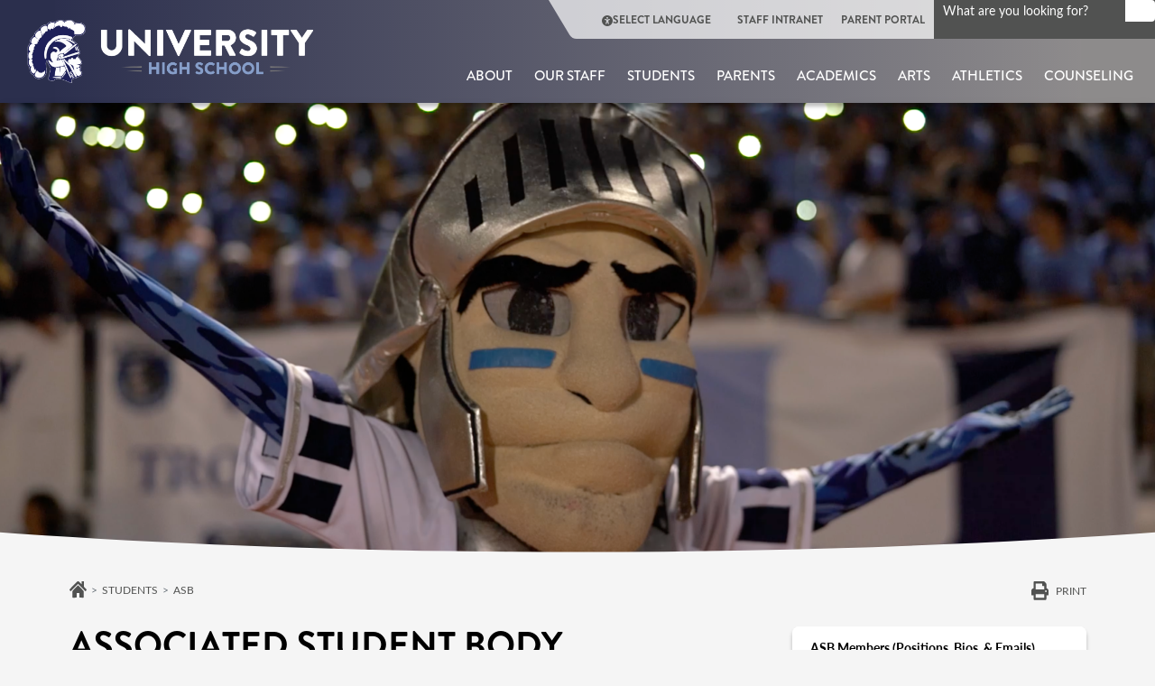

--- FILE ---
content_type: text/html; charset=UTF-8
request_url: https://universityhigh.iusd.org/asb
body_size: 22247
content:
<!DOCTYPE html>
<html lang="en" dir="ltr" prefix="og: https://ogp.me/ns#">
  <head>
    <meta charset="utf-8" />
<meta name="description" content="/**/ .wrapper { position: relative; padding-bottom: 56.25%; /* 16:9 */ padding-top: 25px; height: 0; } .wrapper iframe { position: absolute; top: 0; left: 0; width: 100%; height: 100%; } /**/ Current links &amp; Announcements5 Star Web Tutorial/Info" />
<link rel="canonical" href="https://universityhigh.iusd.org/asb" />
<meta name="Generator" content="Drupal 10 (https://www.drupal.org)" />
<meta name="MobileOptimized" content="width" />
<meta name="HandheldFriendly" content="true" />
<meta name="viewport" content="width=device-width, initial-scale=1, shrink-to-fit=no" />
<meta http-equiv="x-ua-compatible" content="ie=edge" />
<script type="application/ld+json">{
    "@context": "https://schema.org",
    "@type": "BreadcrumbList",
    "itemListElement": [
        {
            "@type": "ListItem",
            "position": 1,
            "name": "Home",
            "item": "https://universityhigh.iusd.org/"
        },
        {
            "@type": "ListItem",
            "position": 2,
            "name": "ASB"
        }
    ]
}</script>
<script src="//cse.google.com/cse.js?cx=f6b1cc32564874884"></script>
<link rel="icon" href="/themes/custom/iusd/assets/favicon/universityhigh.png" type="image/vnd.microsoft.icon" />
<link media="all" rel="stylesheet" href="/themes/custom/iusd/dist/css/universityhigh.css?t7cu3n" />

    <title>Associated Student Body | University High School</title>
    <link rel="stylesheet" media="all" href="/sites/universityhigh/files/css/css_htMXU3yk198h3alkrwRKCytC0kFSYFVy11k5Wqgl1e4.css?delta=0&amp;language=en&amp;theme=iusd&amp;include=[base64]" />
<link rel="stylesheet" media="all" href="/sites/universityhigh/files/css/css_BZ1pBGQQ0XRm5oPVDUSX5bm2pQigD6fZTxMEIv1-y-s.css?delta=1&amp;language=en&amp;theme=iusd&amp;include=[base64]" />
<link rel="stylesheet" media="all" href="//use.typekit.net/plz8vkx.css" />
<link rel="stylesheet" media="all" href="//cdn.jsdelivr.net/npm/@fancyapps/ui@5.0.36/dist/fancybox/fancybox.css" />
<link rel="stylesheet" media="all" href="/sites/universityhigh/files/css/css_fJGFokj4-lu7Vnfg5Demx8EZkHhc3fgef-XGVliWzVg.css?delta=4&amp;language=en&amp;theme=iusd&amp;include=[base64]" />
<link rel="stylesheet" media="print" href="/sites/universityhigh/files/css/css_m6hnSpVNCIRaUZbxO14UDaM1lC9AXl6eVZSScDmXTjA.css?delta=5&amp;language=en&amp;theme=iusd&amp;include=[base64]" />
<link rel="stylesheet" media="all" href="/sites/universityhigh/files/css/css_xFDCcC0XHdSf25e-ubKdXfnwQv1-K_mSNIfcZyknclA.css?delta=6&amp;language=en&amp;theme=iusd&amp;include=[base64]" />

    <script type="application/json" data-drupal-selector="drupal-settings-json">{"path":{"baseUrl":"\/","pathPrefix":"","currentPath":"node\/25516","currentPathIsAdmin":false,"isFront":false,"currentLanguage":"en"},"pluralDelimiter":"\u0003","suppressDeprecationErrors":true,"gtag":{"tagId":"","consentMode":false,"otherIds":[],"events":[],"additionalConfigInfo":[]},"ajaxPageState":{"libraries":"[base64]","theme":"iusd","theme_token":null},"ajaxTrustedUrl":[],"gtm":{"tagId":null,"settings":{"data_layer":"dataLayer","include_classes":false,"allowlist_classes":"","blocklist_classes":"","include_environment":false,"environment_id":"","environment_token":""},"tagIds":["GTM-TJW995H7"]},"data":{"extlink":{"extTarget":false,"extTargetAppendNewWindowDisplay":false,"extTargetAppendNewWindowLabel":"(opens in a new window)","extTargetNoOverride":false,"extNofollow":true,"extTitleNoOverride":false,"extNoreferrer":true,"extFollowNoOverride":true,"extClass":"0","extLabel":"","extImgClass":false,"extSubdomains":true,"extExclude":"","extInclude":"","extCssExclude":"","extCssInclude":"","extCssExplicit":"","extAlert":false,"extAlertText":"This link will take you to an external web site. We are not responsible for their content.","extHideIcons":false,"mailtoClass":"0","telClass":"0","mailtoLabel":"","telLabel":"","extUseFontAwesome":false,"extIconPlacement":"before","extPreventOrphan":false,"extFaLinkClasses":"fa fa-external-link","extFaMailtoClasses":"fa fa-envelope-o","extAdditionalLinkClasses":"","extAdditionalMailtoClasses":"","extAdditionalTelClasses":"","extFaTelClasses":"fa fa-phone","allowedDomains":[],"extExcludeNoreferrer":""}},"field_group":{"html_element":{"mode":"default","context":"view","settings":{"classes":"container","show_empty_fields":false,"id":"","element":"div","show_label":false,"label_element":"h3","label_element_classes":"","attributes":"","effect":"none","speed":"fast"}}},"iusdTheme":{"isRandomSlideshow":"0"},"TBMegaMenu":{"TBElementsCounter":{"column":28},"theme":"iusd"},"kwall_alert_system":{"active":1,"site_slogan":"uhs","main_site":"https:\/\/iusd.org"},"ckeditor5Premium":{"isMediaInstalled":true},"user":{"uid":0,"permissionsHash":"604129825e55f45b2b17740d70c7fe63e36ca113b17df6aef5eebff497d7f8af"}}</script>
<script src="/sites/universityhigh/files/js/js_qodlTMqeNzPCFpGazHpdnE968kMSyeIgH0A69hS-7N8.js?scope=header&amp;delta=0&amp;language=en&amp;theme=iusd&amp;include=[base64]"></script>
<script src="https://use.fontawesome.com/releases/v6.5.2/js/all.js" defer crossorigin="anonymous"></script>
<script src="/modules/contrib/google_tag/js/gtag.js?t7cu3n"></script>
<script src="/modules/contrib/google_tag/js/gtm.js?t7cu3n"></script>

  </head>
  <body class="role-anonymous layout-one-sidebar layout-sidebar-second page-node-25516 is-school-site site-universityhigh safari path-node node--type-page has-sidebar">
    <a href="#main-content" class="visually-hidden focusable skip-link">
      Skip to main content
    </a>
    <noscript><iframe src="https://www.googletagmanager.com/ns.html?id=GTM-TJW995H7"
                  height="0" width="0" style="display:none;visibility:hidden"></iframe></noscript>

      <div class="dialog-off-canvas-main-canvas" data-off-canvas-main-canvas>
    <div id="page-wrapper">
  <div id="page">
    <header id="header" class="header" role="banner"
            aria-label="Site header" data-nosnippet>
              <div class="alert-block">
            <section class="region region-alert">
    
<div id="block-districtalert" class="kwall-alerts district-alert-wrapper settings-tray-editable block block-kwall-alert-system block-district-alert" data-drupal-settingstray="editable">
  
    
      <div class="content">
      
    </div>
  </div>

<div id="block-schoolalert" class="kwall-alerts school-alert-wrapper settings-tray-editable block block-kwall-alert-system block-school-alert" data-drupal-settingstray="editable">
  
    
      <div class="content">
      
    </div>
  </div>

  </section>

        </div>
                              <nav class="navbar" id="navbar-top">
                    <div class="container-fluid d-none d-xl-block desktop-header">
            <div class="header-row">
              <div class="logo-container">
                        <a href="/" title="Home" rel="home"
       class="navbar-brand">
              <img src="/themes/custom/iusd/assets/logo-header/universityhigh.png" alt="Home"
             class="img-fluid d-inline-block align-top site-logo"/>
                  </a>
  

              </div>
              <div class=" menus-container">
                <div class="top-menu">
                    <section class="region region-top-header">
    <nav role="navigation" aria-labelledby="block-quicklinkheader-2-menu" id="block-quicklinkheader-2" class="settings-tray-editable block block-menu navigation menu--quick-link-header" data-drupal-settingstray="editable">
            
  <h2 class="visually-hidden" id="block-quicklinkheader-2-menu">Quick link header</h2>
  

        
        <ul class="clearfix nav">
                                    <li class="nav-item">
                                                                    <span class="callUserway nav-link nav-link-"><i class="fas fa-universal-access" aria-hidden="true"></i> <span class="link-text">Select Language</span></span>
                                            </li>
                                <li class="nav-item">
                                                                    <a href="https://intranet.iusd.org/" class="nav-link nav-link-https--intranetiusdorg-">STAFF INTRANET</a>
                                            </li>
                                <li class="nav-item">
                                                                    <a href="https://my.iusd.org/" class="nav-link nav-link-https--myiusdorg-">PARENT PORTAL</a>
                                            </li>
                                <li class="nav-item">
                                                                    <a href="/search" class="nav-link nav-link--search" data-drupal-link-system-path="search"><i class="fas fa-search" aria-hidden="true"></i> <span class="link-text">Search</span></a>
                                            </li>
            </ul>
        


  </nav>

  </section>

                                      <div class="search-button-wrapper">
                        <section class="region region-top-header-form">
    
<div id="block-iusd-headergooglesearchform" class="settings-tray-editable block block-kwall-google-programmable-search-engine block-gpse-google-search-header" data-drupal-settingstray="editable">
  
    
      <div class="content">
      <div class="gcse-searchbox-only" enableautocomplete="false" data-resultsurl="/search"></div>
    </div>
  </div>

  </section>

                    </div>
                                  </div>
                <div class="main-menu">
                    
<div id="block-accessiblemainmenu-3" class="settings-tray-editable block block-tb-megamenu block-tb-megamenu-menu-blockmenu-accessable-main-menu" data-drupal-settingstray="editable">
  
    
      <div class="content">
      <div  class="tb-megamenu tb-megamenu-menu-accessable-main-menu" role="navigation" aria-label="Main navigation">
      <div class="nav-collapse ">
    <ul  class="tb-megamenu-nav nav level-0 items-9" role="list" >
        <li  class="tb-megamenu-item level-1 mega mega-align-justify dropdown" data-id="menu_link_content:b9f4ea58-9bed-446a-98b4-b6556e4cb4b0" data-level="1" data-type="menu_item" data-class="" data-xicon="" data-caption="" data-alignsub="justify" data-group="0" data-hidewcol="0" data-hidesub="0" data-label="" aria-level="1" >
      <a href="/about"  class="dropdown-toggle" aria-label="Open main submenu" aria-expanded="false">
          About
          <span class="caret"></span>
          </a>
  <div  class="tb-megamenu-submenu dropdown-menu mega-dropdown-menu nav-child" data-class="" data-width="" role="list">
  <div class="mega-dropdown-inner">
          <div  class="tb-megamenu-row row-fluid">
      <div  data-showblocktitle="1" class="tb-megamenu-column span3 mega-col-nav" data-class="" data-width="3" data-hidewcol="0" id="tb-megamenu-column-1">
  <div class="tb-megamenu-column-inner mega-inner clearfix">
                 <div  class="tb-block tb-megamenu-block" data-type="block" data-block="megamenuaboutimage">
    <div class="block-inner">
      
<div id="block-block-content7ea74afa-d6ab-492c-a907-2bc035621c24" class="block-content-mega_menu_image block block-block-content block-block-content7ea74afa-d6ab-492c-a907-2bc035621c24">
  
    
      <div class="content">
      
    <div class="mega-menu-image field field--name-field-image-media field--type-entity-reference field--label-hidden field__items">
          <div class="field__item">  <a href="https://universityhigh.iusd.org/about"><img loading="lazy" src="/sites/universityhigh/files/styles/image_mega_menu/public/media-image/2023-02/screen_shot_2018-07-02_at_1.03.28_pm.png?h=251b74d9&amp;itok=VANL6MW0" width="234" height="161" alt="united" class="image-style-image-mega-menu"></a>


</div>
    </div>
    </div>
  </div>

    </div>
  </div>

      </div>
</div>

      <div  class="tb-megamenu-column span3 mega-col-nav" data-class="" data-width="3" data-hidewcol="" id="tb-megamenu-column-2">
  <div class="tb-megamenu-column-inner mega-inner clearfix">
               <ul  class="tb-megamenu-subnav mega-nav level-1 items-4" role="list">
        <li  class="tb-megamenu-item level-2 mega" data-id="menu_link_content:3398ba31-9493-4f70-97d9-bbe92b207d1b" data-level="2" data-type="menu_item" data-class="" data-xicon="" data-caption="" data-alignsub="" data-group="0" data-hidewcol="0" data-hidesub="0" data-label="" aria-level="2" >
      <a href="/about/vision-values" >
          Vision &amp; Values
          </a>
  
</li>

        <li  class="tb-megamenu-item level-2 mega" data-id="menu_link_content:0ad1f37d-6f2c-4a7c-b0eb-cdd11ce727d3" data-level="2" data-type="menu_item" data-class="" data-xicon="" data-caption="" data-alignsub="" data-group="0" data-hidewcol="0" data-hidesub="0" data-label="" aria-level="2" >
      <a href="/about/profile" >
          Profile
          </a>
  
</li>

        <li  class="tb-megamenu-item level-2 mega" data-id="menu_link_content:aadaca4a-d536-4d31-a3dd-1f9bd8d910fd" data-level="2" data-type="menu_item" data-class="" data-xicon="" data-caption="" data-alignsub="" data-group="0" data-hidewcol="0" data-hidesub="0" data-label="" aria-level="2" >
      <a href="/about/attendance" >
          Attendance
          </a>
  
</li>

        <li  class="tb-megamenu-item level-2 mega" data-id="menu_link_content:eb6a2d0f-b47d-4f31-a5a6-bcffa0389545" data-level="2" data-type="menu_item" data-class="" data-xicon="" data-caption="" data-alignsub="" data-group="0" data-hidewcol="0" data-hidesub="0" data-label="" aria-level="2" >
      <a href="/about/policies" >
          Behavior Expectations
          </a>
  
</li>

  </ul>

      </div>
</div>

      <div  class="tb-megamenu-column span3 mega-col-nav" data-class="" data-width="3" data-hidewcol="" id="tb-megamenu-column-3">
  <div class="tb-megamenu-column-inner mega-inner clearfix">
               <ul  class="tb-megamenu-subnav mega-nav level-1 items-4" role="list">
        <li  class="tb-megamenu-item level-2 mega" data-id="menu_link_content:41fc1ae2-d70e-4fc5-b4d0-7b3752423c03" data-level="2" data-type="menu_item" data-class="" data-xicon="" data-caption="" data-alignsub="" data-group="0" data-hidewcol="0" data-hidesub="0" data-label="" aria-level="2" >
      <a href="/about/calendar-and-events/bell-schedule" >
          Bell Schedule
          </a>
  
</li>

        <li  class="tb-megamenu-item level-2 mega" data-id="menu_link_content:bd22386e-f28a-4473-87f8-c69ec7d23edc" data-level="2" data-type="menu_item" data-class="" data-xicon="" data-caption="" data-alignsub="" data-group="0" data-hidewcol="0" data-hidesub="0" data-label="" aria-level="2" >
      <a href="/about/events"  class="kwall-megamenu-next-group">
          Calendar &amp; Events
          </a>
  
</li>

        <li  class="tb-megamenu-item level-2 mega" data-id="menu_link_content:8c3b3c8b-2412-404b-8d79-b9be6859cb5d" data-level="2" data-type="menu_item" data-class="" data-xicon="" data-caption="" data-alignsub="" data-group="0" data-hidewcol="0" data-hidesub="0" data-label="" aria-level="2" >
      <a href="/about/enrollment-registration" >
          Enrollment &amp; Registration
          </a>
  
</li>

        <li  class="tb-megamenu-item level-2 mega" data-id="menu_link_content:e11dfb5c-b510-497f-a805-72a2c316d31e" data-level="2" data-type="menu_item" data-class="" data-xicon="" data-caption="" data-alignsub="" data-group="0" data-hidewcol="0" data-hidesub="0" data-label="" aria-level="2" >
      <a href="/about/health-office" >
          Health Office
          </a>
  
</li>

  </ul>

      </div>
</div>

      <div  class="tb-megamenu-column span3 mega-col-nav" data-class="" data-width="3" data-hidewcol="" id="tb-megamenu-column-4">
  <div class="tb-megamenu-column-inner mega-inner clearfix">
               <ul  class="tb-megamenu-subnav mega-nav level-1 items-4" role="list">
        <li  class="tb-megamenu-item level-2 mega" data-id="menu_link_content:aa456ed2-eac0-4a87-915a-51f80a0a813e" data-level="2" data-type="menu_item" data-class="" data-xicon="" data-caption="" data-alignsub="" data-group="0" data-hidewcol="0" data-hidesub="0" data-label="" aria-level="2" >
      <a href="/news-center"  class="kwall-megamenu-next-group">
          News Center
          </a>
  
</li>

        <li  class="tb-megamenu-item level-2 mega" data-id="menu_link_content:b84e45c3-f7c9-4147-b8b1-1a8d9e377b88" data-level="2" data-type="menu_item" data-class="" data-xicon="" data-caption="" data-alignsub="" data-group="0" data-hidewcol="0" data-hidesub="0" data-label="" aria-level="2" >
      <a href="/about/safety-emergency-info" >
          Safety &amp; Emergency Info
          </a>
  
</li>

        <li  class="tb-megamenu-item level-2 mega" data-id="menu_link_content:0837658b-500f-4a35-945a-8a8512a9ea7c" data-level="2" data-type="menu_item" data-class="" data-xicon="" data-caption="" data-alignsub="" data-group="0" data-hidewcol="0" data-hidesub="0" data-label="" aria-level="2" >
      <a href="/about/alumni" >
          Alumni
          </a>
  
</li>

        <li  class="tb-megamenu-item level-2 mega" data-id="menu_link_content:faa33ac6-1702-470d-bcc5-eabe2c69b564" data-level="2" data-type="menu_item" data-class="" data-xicon="" data-caption="" data-alignsub="" data-group="0" data-hidewcol="0" data-hidesub="0" data-label="" aria-level="2" >
      <a href="/about/contact-us" >
          Contact Us
          </a>
  
</li>

  </ul>

      </div>
</div>

  </div>

      </div>
</div>

</li>

        <li  class="tb-megamenu-item level-1 mega" data-id="menu_link_content:ac60d6a6-9395-4ff0-89ba-8f366c13e904" data-level="1" data-type="menu_item" data-class="" data-xicon="" data-caption="" data-alignsub="" data-group="0" data-hidewcol="0" data-hidesub="0" data-label="" aria-level="1" >
      <a href="/directory" >
          Our Staff
          </a>
  
</li>

        <li  class="tb-megamenu-item level-1 mega mega-align-justify dropdown active active-trail" data-id="menu_link_content:a8b48da5-a517-4a85-b814-b15419ab0b5b" data-level="1" data-type="menu_item" data-class="" data-xicon="" data-caption="" data-alignsub="justify" data-group="0" data-hidewcol="0" data-hidesub="0" data-label="" aria-level="1" >
      <a href="/students"  class="dropdown-toggle active-trail" aria-label="Open main submenu" aria-expanded="false">
          Students
          <span class="caret"></span>
          </a>
  <div  class="tb-megamenu-submenu dropdown-menu mega-dropdown-menu nav-child" data-class="" data-width="" role="list">
  <div class="mega-dropdown-inner">
          <div  class="tb-megamenu-row row-fluid">
      <div  data-showblocktitle="1" class="tb-megamenu-column span3 mega-col-nav" data-class="" data-width="3" data-hidewcol="0" id="tb-megamenu-column-5">
  <div class="tb-megamenu-column-inner mega-inner clearfix">
                 <div  class="tb-block tb-megamenu-block" data-type="block" data-block="megamenustudentsimage">
    <div class="block-inner">
      
<div id="block-block-contentd4d2a10a-6187-4853-9b49-5448da6c84a5" class="block-content-mega_menu_image block block-block-content block-block-contentd4d2a10a-6187-4853-9b49-5448da6c84a5">
  
    
      <div class="content">
      
    <div class="mega-menu-image field field--name-field-image-media field--type-entity-reference field--label-hidden field__items">
          <div class="field__item">  <a href="https://universityhigh.iusd.org/events/donald-bren-honors-concert"><img loading="lazy" src="/sites/universityhigh/files/styles/image_mega_menu/public/media-image/2023-02/istock_41711414_xlarge.jpg?h=28121b77&amp;itok=NQ57A5jl" width="234" height="161" alt="students" class="image-style-image-mega-menu"></a>


</div>
    </div>
    </div>
  </div>

    </div>
  </div>

      </div>
</div>

      <div  class="tb-megamenu-column span3 mega-col-nav" data-class="" data-width="3" data-hidewcol="" id="tb-megamenu-column-6">
  <div class="tb-megamenu-column-inner mega-inner clearfix">
               <ul  class="tb-megamenu-subnav mega-nav level-1 items-7" role="list">
        <li  class="tb-megamenu-item level-2 mega" data-id="menu_link_content:1b29073c-d7f6-4d13-a938-8cb421168f7f" data-level="2" data-type="menu_item" data-class="" data-xicon="" data-caption="" data-alignsub="" data-group="0" data-hidewcol="0" data-hidesub="0" data-label="" aria-level="2" >
      <a href="/about/alumni"  class="kwall-megamenu-next-group">
          Alumni
          </a>
  
</li>

        <li  class="tb-megamenu-item level-2 mega active active-trail" data-id="menu_link_content:b9f70487-a14b-405c-979c-bcf71cd8d0d0" data-level="2" data-type="menu_item" data-class="" data-xicon="" data-caption="" data-alignsub="" data-group="0" data-hidewcol="0" data-hidesub="0" data-label="" aria-level="2" >
      <a href="/asb"  class="active-trail">
          ASB
          </a>
  
</li>

        <li  class="tb-megamenu-item level-2 mega" data-id="menu_link_content:5cc19c87-333c-4098-a7d3-550bbb0ee102" data-level="2" data-type="menu_item" data-class="" data-xicon="" data-caption="" data-alignsub="" data-group="0" data-hidewcol="0" data-hidesub="0" data-label="" aria-level="2" >
      <a href="https://iusd.org/students/advancement-individual-determination-avid" >
          AVID
          </a>
  
</li>

        <li  class="tb-megamenu-item level-2 mega" data-id="menu_link_content:cab1a7c1-9d7c-44e2-bd72-1b8482c452fe" data-level="2" data-type="menu_item" data-class="" data-xicon="" data-caption="" data-alignsub="" data-group="0" data-hidewcol="0" data-hidesub="0" data-label="" aria-level="2" >
      <a href="/about/events" >
          Calendars &amp; Events
          </a>
  
</li>

        <li  class="tb-megamenu-item level-2 mega" data-id="menu_link_content:f85dc1e6-5c64-4ea1-afaf-79048e6459f5" data-level="2" data-type="menu_item" data-class="" data-xicon="" data-caption="" data-alignsub="" data-group="0" data-hidewcol="0" data-hidesub="0" data-label="" aria-level="2" >
      <a href="https://iusd.instructure.com/login/saml" >
          Canvas
          </a>
  
</li>

        <li  class="tb-megamenu-item level-2 mega" data-id="menu_link_content:953e074b-26ef-490e-a26d-d6f693a50457" data-level="2" data-type="menu_item" data-class="" data-xicon="" data-caption="" data-alignsub="" data-group="0" data-hidewcol="0" data-hidesub="0" data-label="" aria-level="2" >
      <a href="/about/safety-emergency-info/e-vehicle-safety" >
          E-Vehicle Safety
          </a>
  
</li>

        <li  class="tb-megamenu-item level-2 mega" data-id="menu_link_content:13f574f8-9fb5-406f-a8ce-3bb9a11905e7" data-level="2" data-type="menu_item" data-class="" data-xicon="" data-caption="" data-alignsub="" data-group="0" data-hidewcol="0" data-hidesub="0" data-label="" aria-level="2" >
      <a href="https://universityhigh.iusd.org/students/filter-training-youtube-access" >
          Filter Training
          </a>
  
</li>

  </ul>

      </div>
</div>

      <div  class="tb-megamenu-column span3 mega-col-nav" data-class="" data-width="3" data-hidewcol="" id="tb-megamenu-column-7">
  <div class="tb-megamenu-column-inner mega-inner clearfix">
               <ul  class="tb-megamenu-subnav mega-nav level-1 items-5" role="list">
        <li  class="tb-megamenu-item level-2 mega" data-id="menu_link_content:17549135-43ec-472b-863c-3744d537cfb9" data-level="2" data-type="menu_item" data-class="" data-xicon="" data-caption="" data-alignsub="" data-group="0" data-hidewcol="0" data-hidesub="0" data-label="" aria-level="2" >
      <a href="http://iusd.libguides.com/uhslibrary"  class="kwall-megamenu-next-group">
          Library &amp; Media Center
          </a>
  
</li>

        <li  class="tb-megamenu-item level-2 mega" data-id="menu_link_content:f026442c-0a43-49b4-aa11-9bd4e1999c89" data-level="2" data-type="menu_item" data-class="" data-xicon="" data-caption="" data-alignsub="" data-group="0" data-hidewcol="0" data-hidesub="0" data-label="" aria-level="2" >
      <a href="/about/safety-emergency-info/parking-lot-procedures" >
          Parking Lot Procedures and Parking Permits
          </a>
  
</li>

        <li  class="tb-megamenu-item level-2 mega" data-id="menu_link_content:2fbed76f-9532-42a7-99bb-afe63d636e6b" data-level="2" data-type="menu_item" data-class="" data-xicon="" data-caption="" data-alignsub="" data-group="0" data-hidewcol="0" data-hidesub="0" data-label="" aria-level="2" >
      <a href="https://universityhigh.iusd.org/register-vote" >
          Register to Vote
          </a>
  
</li>

        <li  class="tb-megamenu-item level-2 mega" data-id="menu_link_content:fee63d29-986f-40b2-950b-78c3da3e0f65" data-level="2" data-type="menu_item" data-class="" data-xicon="" data-caption="" data-alignsub="" data-group="0" data-hidewcol="0" data-hidesub="0" data-label="" aria-level="2" >
      <a href="/students/seniors" >
          Seniors
          </a>
  
</li>

        <li  class="tb-megamenu-item level-2 mega" data-id="menu_link_content:0ae1c329-8d2c-4bf9-88ea-10db21fd16ac" data-level="2" data-type="menu_item" data-class="" data-xicon="" data-caption="" data-alignsub="" data-group="0" data-hidewcol="0" data-hidesub="0" data-label="" aria-level="2" >
      <a href="https://docs.google.com/presentation/d/e/2PACX-1vRgfsiQmbj64nrydlhtrADc0Z2mie4mtkITbfbg45wF2OOzDbZ0zN6WsgBZG2rLej6UI-iqipo0h-zP/pub?start=false&amp;loop=false&amp;delayms=3000&amp;slide=id.p" >
          Student Email Accounts
          </a>
  
</li>

  </ul>

      </div>
</div>

      <div  class="tb-megamenu-column span3 mega-col-nav" data-class="" data-width="3" data-hidewcol="" id="tb-megamenu-column-8">
  <div class="tb-megamenu-column-inner mega-inner clearfix">
               <ul  class="tb-megamenu-subnav mega-nav level-1 items-5" role="list">
        <li  class="tb-megamenu-item level-2 mega" data-id="menu_link_content:79cd0934-eb26-4bb8-a088-e3399287f419" data-level="2" data-type="menu_item" data-class="" data-xicon="" data-caption="" data-alignsub="" data-group="0" data-hidewcol="0" data-hidesub="0" data-label="" aria-level="2" >
      <a href="https://my.iusd.org/LoginParent.aspx"  class="kwall-megamenu-next-group">
          Student Portal
          </a>
  
</li>

        <li  class="tb-megamenu-item level-2 mega" data-id="menu_link_content:90365736-6e62-45c9-b399-922dac8f04da" data-level="2" data-type="menu_item" data-class="" data-xicon="" data-caption="" data-alignsub="" data-group="0" data-hidewcol="0" data-hidesub="0" data-label="" aria-level="2" >
      <a href="/sword-and-shield" >
          Sword &amp; Shield
          </a>
  
</li>

        <li  class="tb-megamenu-item level-2 mega" data-id="menu_link_content:158b8f61-b3c0-4619-8015-a6adf7289919" data-level="2" data-type="menu_item" data-class="" data-xicon="" data-caption="" data-alignsub="" data-group="0" data-hidewcol="0" data-hidesub="0" data-label="" aria-level="2" >
      <a href="/students/transcripts" >
          Transcripts
          </a>
  
</li>

        <li  class="tb-megamenu-item level-2 mega" data-id="menu_link_content:cf47c24e-dc75-4142-81a8-39999031c54b" data-level="2" data-type="menu_item" data-class="" data-xicon="" data-caption="" data-alignsub="" data-group="0" data-hidewcol="0" data-hidesub="0" data-label="" aria-level="2" >
      <a href="/students/uni-vision" >
          Uni Vision
          </a>
  
</li>

        <li  class="tb-megamenu-item level-2 mega" data-id="menu_link_content:7ea32fef-d42a-483d-9c58-eab8dbf8d003" data-level="2" data-type="menu_item" data-class="" data-xicon="" data-caption="" data-alignsub="" data-group="0" data-hidewcol="0" data-hidesub="0" data-label="" aria-level="2" >
      <a href="https://universityiusd.myschoolcentral.com/" >
          Webstore
          </a>
  
</li>

  </ul>

      </div>
</div>

  </div>

      </div>
</div>

</li>

        <li  class="tb-megamenu-item level-1 mega mega-align-justify dropdown" data-id="menu_link_content:c6ce955c-a251-4c72-a178-0d07aa2dea96" data-level="1" data-type="menu_item" data-class="" data-xicon="" data-caption="" data-alignsub="justify" data-group="0" data-hidewcol="0" data-hidesub="0" data-label="" aria-level="1" >
      <a href="/parents"  class="dropdown-toggle" aria-label="Open main submenu" aria-expanded="false">
          Parents
          <span class="caret"></span>
          </a>
  <div  class="tb-megamenu-submenu dropdown-menu mega-dropdown-menu nav-child" data-class="" data-width="" role="list">
  <div class="mega-dropdown-inner">
          <div  class="tb-megamenu-row row-fluid">
      <div  data-showblocktitle="1" class="tb-megamenu-column span3 mega-col-nav" data-class="" data-width="3" data-hidewcol="0" id="tb-megamenu-column-9">
  <div class="tb-megamenu-column-inner mega-inner clearfix">
                 <div  class="tb-block tb-megamenu-block" data-type="block" data-block="parentmegamenuimageblock">
    <div class="block-inner">
      
<div id="block-block-contenta6686e5e-b7e2-4eeb-9bdb-1839f2a8fdfc" class="block-content-mega_menu_image block block-block-content block-block-contenta6686e5e-b7e2-4eeb-9bdb-1839f2a8fdfc">
  
    
      <div class="content">
      
    <div class="mega-menu-image field field--name-field-image-media field--type-entity-reference field--label-hidden field__items">
          <div class="field__item">  <a href="https://universityhigh.iusd.org/parents"><img loading="lazy" src="/sites/universityhigh/files/styles/image_mega_menu/public/media-image/2023-02/istock-506847510.jpg?h=51a72048&amp;itok=gtDhPQqu" width="234" height="161" alt="parents" class="image-style-image-mega-menu"></a>


</div>
    </div>
    </div>
  </div>

    </div>
  </div>

      </div>
</div>

      <div  class="tb-megamenu-column span3 mega-col-nav" data-class="" data-width="3" data-hidewcol="" id="tb-megamenu-column-10">
  <div class="tb-megamenu-column-inner mega-inner clearfix">
               <ul  class="tb-megamenu-subnav mega-nav level-1 items-5" role="list">
        <li  class="tb-megamenu-item level-2 mega" data-id="menu_link_content:bf7a581e-2036-4814-882f-00f1ea7ab5ff" data-level="2" data-type="menu_item" data-class="" data-xicon="" data-caption="" data-alignsub="" data-group="0" data-hidewcol="0" data-hidesub="0" data-label="" aria-level="2" >
      <a href="http://Universityhighptsa.org"  class="kwall-megamenu-next-group">
          PTSA
          </a>
  
</li>

        <li  class="tb-megamenu-item level-2 mega" data-id="menu_link_content:180ed889-ea63-4b9a-ad6c-b7647149cf21" data-level="2" data-type="menu_item" data-class="" data-xicon="" data-caption="" data-alignsub="" data-group="0" data-hidewcol="0" data-hidesub="0" data-label="" aria-level="2" >
      <a href="https://ipsf.net/" >
          IPSF
          </a>
  
</li>

        <li  class="tb-megamenu-item level-2 mega" data-id="menu_link_content:e2005f57-f486-46bd-9a0c-a77d3612802c" data-level="2" data-type="menu_item" data-class="" data-xicon="" data-caption="" data-alignsub="" data-group="0" data-hidewcol="0" data-hidesub="0" data-label="" aria-level="2" >
      <a href="/about/events" >
          Calendars &amp; Events
          </a>
  
</li>

        <li  class="tb-megamenu-item level-2 mega" data-id="menu_link_content:f5fbc5d4-02d4-40b1-b6dd-e2a29535d9c5" data-level="2" data-type="menu_item" data-class="" data-xicon="" data-caption="" data-alignsub="" data-group="0" data-hidewcol="0" data-hidesub="0" data-label="" aria-level="2" >
      <a href="https://iusd.instructure.com/" >
          Canvas
          </a>
  
</li>

        <li  class="tb-megamenu-item level-2 mega" data-id="menu_link_content:eb182a9e-7d59-417d-a114-39d3a2808551" data-level="2" data-type="menu_item" data-class="" data-xicon="" data-caption="" data-alignsub="" data-group="0" data-hidewcol="0" data-hidesub="0" data-label="" aria-level="2" >
      <a href="https://iusd.org/about/departments/information-technology/resources/digital-citizenship" >
          Digital Citizenship
          </a>
  
</li>

  </ul>

      </div>
</div>

      <div  class="tb-megamenu-column span3 mega-col-nav" data-class="" data-width="3" data-hidewcol="" id="tb-megamenu-column-11">
  <div class="tb-megamenu-column-inner mega-inner clearfix">
               <ul  class="tb-megamenu-subnav mega-nav level-1 items-4" role="list">
        <li  class="tb-megamenu-item level-2 mega" data-id="menu_link_content:492fcd73-5af1-4847-9cfe-271c4dfb3f65" data-level="2" data-type="menu_item" data-class="" data-xicon="" data-caption="" data-alignsub="" data-group="0" data-hidewcol="0" data-hidesub="0" data-label="" aria-level="2" >
      <a href="/about/enrollment-registration"  class="kwall-megamenu-next-group">
          Enrollment &amp; Registration
          </a>
  
</li>

        <li  class="tb-megamenu-item level-2 mega" data-id="menu_link_content:2c4d1218-a4dc-46d7-9dbd-79ac3b6df45e" data-level="2" data-type="menu_item" data-class="" data-xicon="" data-caption="" data-alignsub="" data-group="0" data-hidewcol="0" data-hidesub="0" data-label="" aria-level="2" >
      <a href="/about/health-office" >
          Health Office
          </a>
  
</li>

        <li  class="tb-megamenu-item level-2 mega" data-id="menu_link_content:da93e7c4-909b-4f6e-a291-c0bcd6ea320c" data-level="2" data-type="menu_item" data-class="" data-xicon="" data-caption="" data-alignsub="" data-group="0" data-hidewcol="0" data-hidesub="0" data-label="" aria-level="2" >
      <a href="https://iusd.org/node/4077" >
          Nutrition Services
          </a>
  
</li>

        <li  class="tb-megamenu-item level-2 mega" data-id="menu_link_content:9d8437ba-0de0-4d65-814c-3c1b4270778b" data-level="2" data-type="menu_item" data-class="" data-xicon="" data-caption="" data-alignsub="" data-group="0" data-hidewcol="0" data-hidesub="0" data-label="" aria-level="2" >
      <a href="https://iusd.org/node/7046"  class="kwall-megamenu-next-group">
          Parent Resources
          </a>
  
</li>

  </ul>

      </div>
</div>

      <div  class="tb-megamenu-column span3 mega-col-nav" data-class="" data-width="3" data-hidewcol="" id="tb-megamenu-column-12">
  <div class="tb-megamenu-column-inner mega-inner clearfix">
               <ul  class="tb-megamenu-subnav mega-nav level-1 items-5" role="list">
        <li  class="tb-megamenu-item level-2 mega" data-id="menu_link_content:3942aa27-35bc-4493-a358-6766b9dda5cb" data-level="2" data-type="menu_item" data-class="" data-xicon="" data-caption="" data-alignsub="" data-group="0" data-hidewcol="0" data-hidesub="0" data-label="" aria-level="2" >
      <a href="http://my.iusd.org" >
          Parent Portal
          </a>
  
</li>

        <li  class="tb-megamenu-item level-2 mega" data-id="menu_link_content:c624bcb9-46ac-4eeb-a6e3-67a9f6e26c84" data-level="2" data-type="menu_item" data-class="" data-xicon="" data-caption="" data-alignsub="" data-group="0" data-hidewcol="0" data-hidesub="0" data-label="" aria-level="2" >
      <a href="/about/safety-emergency-info/parking-lot-procedures" >
          Parking Lot Procedures
          </a>
  
</li>

        <li  class="tb-megamenu-item level-2 mega" data-id="menu_link_content:439aba03-2ca0-4649-8ab2-ce2fdd0f615e" data-level="2" data-type="menu_item" data-class="" data-xicon="" data-caption="" data-alignsub="" data-group="0" data-hidewcol="0" data-hidesub="0" data-label="" aria-level="2" >
      <a href="/parents/school-site-council" >
          School Site Council
          </a>
  
</li>

        <li  class="tb-megamenu-item level-2 mega" data-id="menu_link_content:93259cf8-fadf-4e58-8f5d-05197450c57e" data-level="2" data-type="menu_item" data-class="" data-xicon="" data-caption="" data-alignsub="" data-group="0" data-hidewcol="0" data-hidesub="0" data-label="" aria-level="2" >
      <a href="/parents/testing" >
          Testing
          </a>
  
</li>

        <li  class="tb-megamenu-item level-2 mega" data-id="menu_link_content:9c8fb77c-0d81-4d0c-bfaf-b8249a50ccfd" data-level="2" data-type="menu_item" data-class="" data-xicon="" data-caption="" data-alignsub="" data-group="0" data-hidewcol="0" data-hidesub="0" data-label="" aria-level="2" >
      <a href="https://iusd.org/parents/parent-involvement/volunteers" >
          Volunteer Resources
          </a>
  
</li>

  </ul>

      </div>
</div>

  </div>

      </div>
</div>

</li>

        <li  class="tb-megamenu-item level-1 mega mega-align-justify dropdown" data-id="menu_link_content:e8f3bcac-4c74-46dc-bccc-db40ca7f417c" data-level="1" data-type="menu_item" data-class="" data-xicon="" data-caption="" data-alignsub="justify" data-group="0" data-hidewcol="0" data-hidesub="0" data-label="" aria-level="1" >
      <a href="/academics"  class="dropdown-toggle" aria-label="Open main submenu" aria-expanded="false">
          Academics
          <span class="caret"></span>
          </a>
  <div  class="tb-megamenu-submenu dropdown-menu mega-dropdown-menu nav-child" data-class="" data-width="" role="list">
  <div class="mega-dropdown-inner">
          <div  class="tb-megamenu-row row-fluid">
      <div  data-showblocktitle="1" class="tb-megamenu-column span3 mega-col-nav" data-class="" data-width="3" data-hidewcol="0" id="tb-megamenu-column-13">
  <div class="tb-megamenu-column-inner mega-inner clearfix">
                 <div  class="tb-block tb-megamenu-block" data-type="block" data-block="megamenuacademicsimage">
    <div class="block-inner">
      
<div id="block-block-contentdde1fb17-946f-4c8e-9dee-451727e2fe9a" class="block-content-mega_menu_image block block-block-content block-block-contentdde1fb17-946f-4c8e-9dee-451727e2fe9a">
  
    
      <div class="content">
      
    <div class="mega-menu-image field field--name-field-image-media field--type-entity-reference field--label-hidden field__items">
          <div class="field__item">  <a href="https://universityhigh.iusd.org/academics"><img loading="lazy" src="/sites/universityhigh/files/styles/image_mega_menu/public/media-image/2023-02/istock_42221822_xlarge.jpg?h=28121b77&amp;itok=xr1G5HKI" width="234" height="161" alt="classroom" class="image-style-image-mega-menu"></a>


</div>
    </div>
    </div>
  </div>

    </div>
  </div>

      </div>
</div>

      <div  class="tb-megamenu-column span3 mega-col-nav" data-class="" data-width="3" data-hidewcol="" id="tb-megamenu-column-14">
  <div class="tb-megamenu-column-inner mega-inner clearfix">
               <ul  class="tb-megamenu-subnav mega-nav level-1 items-4" role="list">
        <li  class="tb-megamenu-item level-2 mega" data-id="menu_link_content:ff1c7d95-dd54-4b7e-ad6b-7ea48a32944f" data-level="2" data-type="menu_item" data-class="" data-xicon="" data-caption="" data-alignsub="" data-group="0" data-hidewcol="0" data-hidesub="0" data-label="" aria-level="2" >
      <a href="/academics/academic-policies" >
          Academic Policies
          </a>
  
</li>

        <li  class="tb-megamenu-item level-2 mega" data-id="menu_link_content:f6c336cc-f27c-4f16-8f9c-e69df314cd20" data-level="2" data-type="menu_item" data-class="" data-xicon="" data-caption="" data-alignsub="" data-group="0" data-hidewcol="0" data-hidesub="0" data-label="" aria-level="2" >
      <a href="https://sites.google.com/iusd.org/2026-uni-ap-exam-information/home" >
          AP Exam Info
          </a>
  
</li>

        <li  class="tb-megamenu-item level-2 mega" data-id="menu_link_content:9528363e-91f4-4fb9-91ce-63b20b447f7a" data-level="2" data-type="menu_item" data-class="" data-xicon="" data-caption="" data-alignsub="" data-group="0" data-hidewcol="0" data-hidesub="0" data-label="" aria-level="2" >
      <a href="/about/events"  class="kwall-megamenu-next-group">
          Calendars
          </a>
  
</li>

        <li  class="tb-megamenu-item level-2 mega" data-id="menu_link_content:c8ffdae7-c1df-4184-8d40-0b36bfb03356" data-level="2" data-type="menu_item" data-class="" data-xicon="" data-caption="" data-alignsub="" data-group="0" data-hidewcol="0" data-hidesub="0" data-label="" aria-level="2" >
      <a href="https://docs.google.com/forms/d/e/1FAIpQLSdzvxGqmec8_jvKId4s10GKK482ayd7Nul7Y1GE5vbIOwt1mA/viewform?usp=sf_link" >
          Course Interest Form
          </a>
  
</li>

  </ul>

      </div>
</div>

      <div  class="tb-megamenu-column span3 mega-col-nav" data-class="" data-width="3" data-hidewcol="" id="tb-megamenu-column-15">
  <div class="tb-megamenu-column-inner mega-inner clearfix">
               <ul  class="tb-megamenu-subnav mega-nav level-1 items-4" role="list">
        <li  class="tb-megamenu-item level-2 mega" data-id="menu_link_content:ccfcae4f-a353-4fd6-b93c-6c240bb4f786" data-level="2" data-type="menu_item" data-class="" data-xicon="" data-caption="" data-alignsub="" data-group="0" data-hidewcol="0" data-hidesub="0" data-label="" aria-level="2" >
      <a href="https://universityhigh.iusd.org/academics/course-study" >
          Course of Study
          </a>
  
</li>

        <li  class="tb-megamenu-item level-2 mega" data-id="menu_link_content:dd16c6eb-c072-4875-aae1-de462a5c5ad6" data-level="2" data-type="menu_item" data-class="" data-xicon="" data-caption="" data-alignsub="" data-group="0" data-hidewcol="0" data-hidesub="0" data-label="" aria-level="2" >
      <a href="/academics/coastline-rop" >
          Coastline ROP
          </a>
  
</li>

        <li  class="tb-megamenu-item level-2 mega" data-id="menu_link_content:31baa8c2-ccbe-4293-bd37-10747bb24fe2" data-level="2" data-type="menu_item" data-class="" data-xicon="" data-caption="" data-alignsub="" data-group="0" data-hidewcol="0" data-hidesub="0" data-label="" aria-level="2" >
      <a href="http://ocde.us/DHH/Pages/default.aspx"  class="kwall-megamenu-next-group">
          DHH Program
          </a>
  
</li>

        <li  class="tb-megamenu-item level-2 mega" data-id="menu_link_content:6c509ebb-0b97-46d5-a8f5-1d66898027d1" data-level="2" data-type="menu_item" data-class="" data-xicon="" data-caption="" data-alignsub="" data-group="0" data-hidewcol="0" data-hidesub="0" data-label="" aria-level="2" >
      <a href="/academics/unite" >
          Engineering/UNITE
          </a>
  
</li>

  </ul>

      </div>
</div>

      <div  class="tb-megamenu-column span3 mega-col-nav" data-class="" data-width="3" data-hidewcol="" id="tb-megamenu-column-16">
  <div class="tb-megamenu-column-inner mega-inner clearfix">
               <ul  class="tb-megamenu-subnav mega-nav level-1 items-3" role="list">
        <li  class="tb-megamenu-item level-2 mega" data-id="menu_link_content:af6f6b15-fcad-458d-af03-7310dc36d0e7" data-level="2" data-type="menu_item" data-class="" data-xicon="" data-caption="" data-alignsub="" data-group="0" data-hidewcol="0" data-hidesub="0" data-label="" aria-level="2" >
      <a href="/parents/english-language-development" >
          English Language Development
          </a>
  
</li>

        <li  class="tb-megamenu-item level-2 mega" data-id="menu_link_content:8bc8f17f-9e05-4d3e-9755-fa9d2c5d94e9" data-level="2" data-type="menu_item" data-class="" data-xicon="" data-caption="" data-alignsub="" data-group="0" data-hidewcol="0" data-hidesub="0" data-label="" aria-level="2" >
      <a href="http://iusd.libguides.com/uhslibrary"  class="kwall-megamenu-next-group">
          Library &amp; Media Center
          </a>
  
</li>

        <li  class="tb-megamenu-item level-2 mega" data-id="menu_link_content:fb9f4abe-74de-4751-aee9-00799ebff517" data-level="2" data-type="menu_item" data-class="" data-xicon="" data-caption="" data-alignsub="" data-group="0" data-hidewcol="0" data-hidesub="0" data-label="" aria-level="2" >
      <a href="/academics/peer-tutoring" >
          Peer Tutoring
          </a>
  
</li>

  </ul>

      </div>
</div>

  </div>

      </div>
</div>

</li>

        <li  class="tb-megamenu-item level-1 mega mega-align-justify dropdown" data-id="menu_link_content:12053e77-7f18-446b-9856-65b7a8759262" data-level="1" data-type="menu_item" data-class="" data-xicon="" data-caption="" data-alignsub="justify" data-group="0" data-hidewcol="0" data-hidesub="0" data-label="" aria-level="1" >
      <a href="/arts"  class="dropdown-toggle" aria-label="Open main submenu" aria-expanded="false">
          Arts
          <span class="caret"></span>
          </a>
  <div  class="tb-megamenu-submenu dropdown-menu mega-dropdown-menu nav-child" data-class="" data-width="" role="list">
  <div class="mega-dropdown-inner">
          <div  class="tb-megamenu-row row-fluid">
      <div  data-showblocktitle="1" class="tb-megamenu-column span3 mega-col-nav" data-class="" data-width="3" data-hidewcol="0" id="tb-megamenu-column-17">
  <div class="tb-megamenu-column-inner mega-inner clearfix">
                 <div  class="tb-block tb-megamenu-block" data-type="block" data-block="megamenuartimage">
    <div class="block-inner">
      
<div id="block-block-content412575d2-bc6f-44ab-adbf-a20ac1fd1c63" class="block-content-mega_menu_image block block-block-content block-block-content412575d2-bc6f-44ab-adbf-a20ac1fd1c63">
  
    
      <div class="content">
      
    <div class="mega-menu-image field field--name-field-image-media field--type-entity-reference field--label-hidden field__items">
          <div class="field__item">  <a href="https://universityhigh.iusd.org/arts"><img loading="lazy" src="/sites/universityhigh/files/styles/image_mega_menu/public/media-image/2023-02/istock-489244002.jpg?h=9428a86c&amp;itok=Vfn9brAM" width="234" height="161" alt="art student" class="image-style-image-mega-menu"></a>


</div>
    </div>
    </div>
  </div>

    </div>
  </div>

      </div>
</div>

      <div  class="tb-megamenu-column span3 mega-col-nav" data-class="" data-width="3" data-hidewcol="" id="tb-megamenu-column-18">
  <div class="tb-megamenu-column-inner mega-inner clearfix">
               <ul  class="tb-megamenu-subnav mega-nav level-1 items-2" role="list">
        <li  class="tb-megamenu-item level-2 mega" data-id="menu_link_content:f5658a62-9933-4851-a23b-6f3c10c6072f" data-level="2" data-type="menu_item" data-class="" data-xicon="" data-caption="" data-alignsub="" data-group="0" data-hidewcol="0" data-hidesub="0" data-label="" aria-level="2" >
      <a href="https://sites.google.com/iusd.org/art-studio/home"  class="kwall-megamenu-next-group">
          Art Studio
          </a>
  
</li>

        <li  class="tb-megamenu-item level-2 mega" data-id="menu_link_content:8c0a52ec-72f4-448c-b89e-d94390f6b0dc" data-level="2" data-type="menu_item" data-class="" data-xicon="" data-caption="" data-alignsub="" data-group="0" data-hidewcol="0" data-hidesub="0" data-label="" aria-level="2" >
      <a href="/arts/box-office" >
          Box Office
          </a>
  
</li>

  </ul>

      </div>
</div>

      <div  class="tb-megamenu-column span3 mega-col-nav" data-class="" data-width="3" data-hidewcol="" id="tb-megamenu-column-19">
  <div class="tb-megamenu-column-inner mega-inner clearfix">
               <ul  class="tb-megamenu-subnav mega-nav level-1 items-2" role="list">
        <li  class="tb-megamenu-item level-2 mega" data-id="menu_link_content:25a071b3-7656-4df1-a222-428a34abbe8d" data-level="2" data-type="menu_item" data-class="" data-xicon="" data-caption="" data-alignsub="" data-group="0" data-hidewcol="0" data-hidesub="0" data-label="" aria-level="2" >
      <a href="/arts/dance" >
          Dance
          </a>
  
</li>

        <li  class="tb-megamenu-item level-2 mega" data-id="menu_link_content:12bdc893-e479-477d-9c36-22f7cc0086c4" data-level="2" data-type="menu_item" data-class="" data-xicon="" data-caption="" data-alignsub="" data-group="0" data-hidewcol="0" data-hidesub="0" data-label="" aria-level="2" >
      <a href="/arts/instrumental-music"  class="kwall-megamenu-next-group">
          Instrumental Music
          </a>
  
</li>

  </ul>

      </div>
</div>

      <div  class="tb-megamenu-column span3 mega-col-nav" data-class="" data-width="3" data-hidewcol="" id="tb-megamenu-column-20">
  <div class="tb-megamenu-column-inner mega-inner clearfix">
               <ul  class="tb-megamenu-subnav mega-nav level-1 items-2" role="list">
        <li  class="tb-megamenu-item level-2 mega" data-id="menu_link_content:d19cfedc-4752-4d25-935b-4bec7fc1d0d4" data-level="2" data-type="menu_item" data-class="" data-xicon="" data-caption="" data-alignsub="" data-group="0" data-hidewcol="0" data-hidesub="0" data-label="" aria-level="2" >
      <a href="https://unitheatrearts.org/" >
          Theatre Arts
          </a>
  
</li>

        <li  class="tb-megamenu-item level-2 mega" data-id="menu_link_content:43e6c0a3-93b3-403f-980b-df0c3e349ab2" data-level="2" data-type="menu_item" data-class="" data-xicon="" data-caption="" data-alignsub="" data-group="0" data-hidewcol="0" data-hidesub="0" data-label="" aria-level="2" >
      <a href="http://www.uhschoirs.org/" >
          Vocal Music
          </a>
  
</li>

  </ul>

      </div>
</div>

  </div>

      </div>
</div>

</li>

        <li  class="tb-megamenu-item level-1 mega mega-align-justify dropdown" data-id="menu_link_content:c2c98c51-1c20-4376-b37a-28cfcc62475b" data-level="1" data-type="menu_item" data-class="" data-xicon="" data-caption="" data-alignsub="justify" data-group="0" data-hidewcol="0" data-hidesub="0" data-label="" aria-level="1" >
      <a href="/athletics"  class="dropdown-toggle" aria-label="Open main submenu" aria-expanded="false">
          Athletics
          <span class="caret"></span>
          </a>
  <div  class="tb-megamenu-submenu dropdown-menu mega-dropdown-menu nav-child" data-class="" data-width="" role="list">
  <div class="mega-dropdown-inner">
          <div  class="tb-megamenu-row row-fluid">
      <div  data-showblocktitle="1" class="tb-megamenu-column span3 mega-col-nav" data-class="" data-width="3" data-hidewcol="0" id="tb-megamenu-column-21">
  <div class="tb-megamenu-column-inner mega-inner clearfix">
                 <div  class="tb-block tb-megamenu-block" data-type="block" data-block="megamenuathleticsimage">
    <div class="block-inner">
      
<div id="block-block-content29ce9cb2-d55b-4322-b789-5e0e77569f6a" class="block-content-mega_menu_image block block-block-content block-block-content29ce9cb2-d55b-4322-b789-5e0e77569f6a">
  
    
      <div class="content">
      
    <div class="mega-menu-image field field--name-field-image-media field--type-entity-reference field--label-hidden field__items">
          <div class="field__item">  <a href="https://universityhigh.iusd.org/athletics"><img loading="lazy" src="/sites/universityhigh/files/styles/image_mega_menu/public/media-image/2023-02/screen_shot_2018-07-02_at_1.06.03_pm.png?h=0201810d&amp;itok=yYC_CN_P" width="234" height="161" alt="crowd of students" class="image-style-image-mega-menu"></a>


</div>
    </div>
    </div>
  </div>

    </div>
  </div>

      </div>
</div>

      <div  class="tb-megamenu-column span3 mega-col-nav" data-class="" data-width="3" data-hidewcol="" id="tb-megamenu-column-22">
  <div class="tb-megamenu-column-inner mega-inner clearfix">
               <ul  class="tb-megamenu-subnav mega-nav level-1 items-3" role="list">
        <li  class="tb-megamenu-item level-2 mega" data-id="menu_link_content:8bed5f0d-8a93-4685-a21d-3b813285e07e" data-level="2" data-type="menu_item" data-class="" data-xicon="" data-caption="" data-alignsub="" data-group="0" data-hidewcol="0" data-hidesub="0" data-label="" aria-level="2" >
      <a href="/athletics"  class="kwall-megamenu-next-group">
          Athletics Home
          </a>
  
</li>

        <li  class="tb-megamenu-item level-2 mega" data-id="menu_link_content:e43d09cf-d564-4e00-88bb-d1660689428e" data-level="2" data-type="menu_item" data-class="" data-xicon="" data-caption="" data-alignsub="" data-group="0" data-hidewcol="0" data-hidesub="0" data-label="" aria-level="2" >
      <a href="/athletics/positive-sports-parenting" >
          Positive Sports Parenting
          </a>
  
</li>

        <li  class="tb-megamenu-item level-2 mega" data-id="menu_link_content:facab6fe-7940-493d-b0b7-2abe07bc3e27" data-level="2" data-type="menu_item" data-class="" data-xicon="" data-caption="" data-alignsub="" data-group="0" data-hidewcol="0" data-hidesub="0" data-label="" aria-level="2" >
      <a href="/athletics/fall-sports-0"  class="kwall-megamenu-next-group">
          Fall Sports
          </a>
  
</li>

  </ul>

      </div>
</div>

      <div  class="tb-megamenu-column span3 mega-col-nav" data-class="" data-width="3" data-hidewcol="" id="tb-megamenu-column-23">
  <div class="tb-megamenu-column-inner mega-inner clearfix">
               <ul  class="tb-megamenu-subnav mega-nav level-1 items-3" role="list">
        <li  class="tb-megamenu-item level-2 mega" data-id="menu_link_content:1b2e6ac3-13c9-4b87-9f5e-6fa4f481af06" data-level="2" data-type="menu_item" data-class="" data-xicon="" data-caption="" data-alignsub="" data-group="0" data-hidewcol="0" data-hidesub="0" data-label="" aria-level="2" >
      <a href="/athletics/winter-sports" >
          Winter Sports
          </a>
  
</li>

        <li  class="tb-megamenu-item level-2 mega" data-id="menu_link_content:a96f8101-b7d9-4db6-a70d-b173c6b68b53" data-level="2" data-type="menu_item" data-class="" data-xicon="" data-caption="" data-alignsub="" data-group="0" data-hidewcol="0" data-hidesub="0" data-label="" aria-level="2" >
      <a href="/athletics/spring-sports" >
          Spring Sports
          </a>
  
</li>

        <li  class="tb-megamenu-item level-2 mega" data-id="menu_link_content:98f03bc5-f251-4265-94c7-1fc7f9646cd8" data-level="2" data-type="menu_item" data-class="" data-xicon="" data-caption="" data-alignsub="" data-group="0" data-hidewcol="0" data-hidesub="0" data-label="" aria-level="2" >
      <a href="/athletics/cheer"  class="kwall-megamenu-next-group">
          Cheer
          </a>
  
</li>

  </ul>

      </div>
</div>

      <div  class="tb-megamenu-column span3 mega-col-nav" data-class="" data-width="3" data-hidewcol="" id="tb-megamenu-column-24">
  <div class="tb-megamenu-column-inner mega-inner clearfix">
               <ul  class="tb-megamenu-subnav mega-nav level-1 items-2" role="list">
        <li  class="tb-megamenu-item level-2 mega" data-id="menu_link_content:18d7cc60-f02e-4c80-9f88-dfb93d494552" data-level="2" data-type="menu_item" data-class="" data-xicon="" data-caption="" data-alignsub="" data-group="0" data-hidewcol="0" data-hidesub="0" data-label="" aria-level="2" >
      <a href="/athletics/athletics-calendar" >
          Athletics Calendar
          </a>
  
</li>

        <li  class="tb-megamenu-item level-2 mega" data-id="menu_link_content:ceab8f08-f060-4f60-919e-c3c5c7158b53" data-level="2" data-type="menu_item" data-class="" data-xicon="" data-caption="" data-alignsub="" data-group="0" data-hidewcol="0" data-hidesub="0" data-label="" aria-level="2" >
      <a href="/athletics/summer-athletic-camps" >
          Summer Camps
          </a>
  
</li>

  </ul>

      </div>
</div>

  </div>

      </div>
</div>

</li>

        <li  class="tb-megamenu-item level-1 mega mega-align-justify dropdown" data-id="menu_link_content:6ac12c29-0b9a-4b6d-bba5-771b23bd6222" data-level="1" data-type="menu_item" data-class="" data-xicon="" data-caption="" data-alignsub="justify" data-group="0" data-hidewcol="0" data-hidesub="0" data-label="" aria-level="1" >
      <a href="/counseling"  class="dropdown-toggle" aria-label="Open main submenu" aria-expanded="false">
          Counseling
          <span class="caret"></span>
          </a>
  <div  class="tb-megamenu-submenu dropdown-menu mega-dropdown-menu nav-child" data-class="" data-width="" role="list">
  <div class="mega-dropdown-inner">
          <div  class="tb-megamenu-row row-fluid">
      <div  data-showblocktitle="1" class="tb-megamenu-column span3 mega-col-nav" data-class="" data-width="3" data-hidewcol="0" id="tb-megamenu-column-25">
  <div class="tb-megamenu-column-inner mega-inner clearfix">
                 <div  class="tb-block tb-megamenu-block" data-type="block" data-block="megamenucounselingimage">
    <div class="block-inner">
      
<div id="block-block-content7f3130a4-915e-4f9c-90a1-d650cca28432" class="block-content-mega_menu_image block block-block-content block-block-content7f3130a4-915e-4f9c-90a1-d650cca28432">
  
    
      <div class="content">
      
    <div class="mega-menu-image field field--name-field-image-media field--type-entity-reference field--label-hidden field__items">
          <div class="field__item">  <a href="https://universityhigh.iusd.org/counseling"><img loading="lazy" src="/sites/universityhigh/files/styles/image_mega_menu/public/media-image/2023-02/istock_103127553_large.jpg?h=17850c86&amp;itok=feteLEQ5" width="234" height="161" alt="student and counselor" class="image-style-image-mega-menu"></a>


</div>
    </div>
    </div>
  </div>

    </div>
  </div>

      </div>
</div>

      <div  class="tb-megamenu-column span3 mega-col-nav" data-class="" data-width="3" data-hidewcol="" id="tb-megamenu-column-26">
  <div class="tb-megamenu-column-inner mega-inner clearfix">
               <ul  class="tb-megamenu-subnav mega-nav level-1 items-3" role="list">
        <li  class="tb-megamenu-item level-2 mega" data-id="menu_link_content:50478583-82a9-41d7-b24a-3d08b2ad9341" data-level="2" data-type="menu_item" data-class="" data-xicon="" data-caption="" data-alignsub="" data-group="0" data-hidewcol="0" data-hidesub="0" data-label="" aria-level="2" >
      <a href="/directory-grid/all?name_given=&amp;name_family=&amp;department=521"  class="kwall-megamenu-next-group">
          Counseling Staff
          </a>
  
</li>

        <li  class="tb-megamenu-item level-2 mega" data-id="menu_link_content:f3c30fa3-76ce-421e-a6dc-ffcd00ed8e00" data-level="2" data-type="menu_item" data-class="" data-xicon="" data-caption="" data-alignsub="" data-group="0" data-hidewcol="0" data-hidesub="0" data-label="" aria-level="2" >
      <a href="https://iusd.org/department/prevention-and-intervention" >
          Prevention &amp; Intervention
          </a>
  
</li>

        <li  class="tb-megamenu-item level-2 mega" data-id="menu_link_content:6d670d7a-6768-47e9-b3fa-c05798472f03" data-level="2" data-type="menu_item" data-class="" data-xicon="" data-caption="" data-alignsub="" data-group="0" data-hidewcol="0" data-hidesub="0" data-label="" aria-level="2" >
      <a href="/counseling/grade-level-information" >
          Grade Level Information
          </a>
  
</li>

  </ul>

      </div>
</div>

      <div  class="tb-megamenu-column span3 mega-col-nav" data-class="" data-width="3" data-hidewcol="" id="tb-megamenu-column-27">
  <div class="tb-megamenu-column-inner mega-inner clearfix">
               <ul  class="tb-megamenu-subnav mega-nav level-1 items-3" role="list">
        <li  class="tb-megamenu-item level-2 mega" data-id="menu_link_content:37ad69a7-910a-4af5-a2c4-eb291b9f03b5" data-level="2" data-type="menu_item" data-class="" data-xicon="" data-caption="" data-alignsub="" data-group="0" data-hidewcol="0" data-hidesub="0" data-label="" aria-level="2" >
      <a href="https://universityhigh.iusd.org/ccc/admissions-tests"  class="kwall-megamenu-next-group">
          Admissions Tests
          </a>
  
</li>

        <li  class="tb-megamenu-item level-2 mega" data-id="menu_link_content:590e555e-9ba6-4c1f-89cf-6d2d93fcbbf8" data-level="2" data-type="menu_item" data-class="" data-xicon="" data-caption="" data-alignsub="" data-group="0" data-hidewcol="0" data-hidesub="0" data-label="" aria-level="2" >
      <a href="/counseling/academic-counseling" >
          Academic Counseling
          </a>
  
</li>

        <li  class="tb-megamenu-item level-2 mega" data-id="menu_link_content:15a7ea96-1f07-43fc-9eff-e07f6878d802" data-level="2" data-type="menu_item" data-class="" data-xicon="" data-caption="" data-alignsub="" data-group="0" data-hidewcol="0" data-hidesub="0" data-label="" aria-level="2" >
      <a href="/ccc" >
          College &amp; Career
          </a>
  
</li>

  </ul>

      </div>
</div>

      <div  class="tb-megamenu-column span3 mega-col-nav" data-class="" data-width="3" data-hidewcol="" id="tb-megamenu-column-28">
  <div class="tb-megamenu-column-inner mega-inner clearfix">
               <ul  class="tb-megamenu-subnav mega-nav level-1 items-3" role="list">
        <li  class="tb-megamenu-item level-2 mega" data-id="menu_link_content:9d891746-bf1d-4677-9cea-60bb6088d85e" data-level="2" data-type="menu_item" data-class="" data-xicon="" data-caption="" data-alignsub="" data-group="0" data-hidewcol="0" data-hidesub="0" data-label="" aria-level="2" >
      <a href="/counseling/social-emotional"  class="kwall-megamenu-next-group">
          Social &amp; Emotional
          </a>
  
</li>

        <li  class="tb-megamenu-item level-2 mega" data-id="menu_link_content:e1f44f83-059b-41cd-99e9-c4502e8e4201" data-level="2" data-type="menu_item" data-class="" data-xicon="" data-caption="" data-alignsub="" data-group="0" data-hidewcol="0" data-hidesub="0" data-label="" aria-level="2" >
      <a href="https://universityhigh.iusd.org/about/enrollment-registration" >
          Enrollment &amp; Registration
          </a>
  
</li>

        <li  class="tb-megamenu-item level-2 mega" data-id="menu_link_content:146cdb66-9057-4c69-b469-64828f3b8bd5" data-level="2" data-type="menu_item" data-class="" data-xicon="" data-caption="" data-alignsub="" data-group="0" data-hidewcol="0" data-hidesub="0" data-label="" aria-level="2" >
      <a href="https://iusd.org/wecare" >
          Speak Up, We Care
          </a>
  
</li>

  </ul>

      </div>
</div>

  </div>

      </div>
</div>

</li>

        <li  class="tb-megamenu-item level-1 mega" data-id="menu_link_content:4bb463b2-6d92-4928-b65f-214362c6a75a" data-level="1" data-type="menu_item" data-class="" data-xicon="" data-caption="" data-alignsub="" data-group="0" data-hidewcol="0" data-hidesub="0" data-label="" aria-level="1" >
      <a href="https://iusd.org" >
          IUSD Website
          </a>
  
</li>

  </ul>

      </div>
  </div>

    </div>
  </div>


                </div>
              </div>
            </div>
          </div>
          <div class="container-fluid d-block d-xl-none mobile-header">
    <div class="header-wrapper d-flex justify-content-between">
        <div class="mobile-logo-container">
            <a href="/"><img src="/themes/custom/iusd/assets/logo-header/universityhigh.png" alt="Logo"/></a>
        </div>
        <div class="mobile-menu">
            <span class="callUserway mobile-menu-item">
                <svg xmlns="http://www.w3.org/2000/svg" viewBox="0 0 512 512"><!--!Font Awesome Free v7.1.0 by @fontawesome - https://fontawesome.com License - https://fontawesome.com/license/free Copyright 2025 Fonticons, Inc.--><path
                            fill="#ffffff"
                            d="M0 256a256 256 0 1 1 512 0 256 256 0 1 1 -512 0zm161.5-86.1c-12.2-5.2-26.3 .4-31.5 12.6s.4 26.3 12.6 31.5l11.9 5.1c17.3 7.4 35.2 12.9 53.6 16.3l0 50.1c0 4.3-.7 8.6-2.1 12.6l-28.7 86.1c-4.2 12.6 2.6 26.2 15.2 30.4s26.2-2.6 30.4-15.2l24.4-73.2c1.3-3.8 4.8-6.4 8.8-6.4s7.6 2.6 8.8 6.4l24.4 73.2c4.2 12.6 17.8 19.4 30.4 15.2S339 397 334.8 384.4l-28.7-86.1c-1.4-4.1-2.1-8.3-2.1-12.6l0-50.1c18.4-3.5 36.3-8.9 53.6-16.3l11.9-5.1c12.2-5.2 17.8-19.3 12.6-31.5s-19.3-17.8-31.5-12.6L338.7 175c-26.1 11.2-54.2 17-82.7 17s-56.5-5.8-82.7-17l-11.9-5.1zM256 160a40 40 0 1 0 0-80 40 40 0 1 0 0 80z"/></svg>            </span>
            <div class="lang-list">
  <ul aria-hidden="true" class="notranslate " tabindex="-1">
    <li class="active" data-value="en|en">English</li>
    <li data-value="en|af">Afrikaans</li>
    <li data-value="en|sq">Albanian</li>
    <li data-value="en|am">Amharic</li>
    <li data-value="en|ar">Arabic</li>
    <li data-value="en|hy">Armenian</li>
    <li data-value="en|az">Azerbaijani</li>
    <li data-value="en|eu">Basque</li>
    <li data-value="en|be">Belarusian</li>
    <li data-value="en|bn">Bengali</li>
    <li data-value="en|bs">Bosnian</li>
    <li data-value="en|bg">Bulgarian</li>
    <li data-value="en|ca">Catalan</li>
    <li data-value="en|ceb">Cebuano</li>
    <li data-value="en|ny">Chichewa</li>
    <li data-value="en|zh-CN">Chinese (Simplified)</li>
    <li data-value="en|zh-TW">Chinese (Traditional)</li>
    <li data-value="en|co">Corsican</li>
    <li data-value="en|hr">Croatian</li>
    <li data-value="en|cs">Czech</li>
    <li data-value="en|da">Danish</li>
    <li data-value="en|nl">Dutch</li>
    <li data-value="en|eo">Esperanto</li>
    <li data-value="en|et">Estonian</li>
    <li data-value="en|tl">Filipino</li>
    <li data-value="en|fi">Finnish</li>
    <li data-value="en|fr">French</li>
    <li data-value="en|fy">Frisian</li>
    <li data-value="en|gl">Galician</li>
    <li data-value="en|ka">Georgian</li>
    <li data-value="en|de">German</li>
    <li data-value="en|el">Greek</li>
    <li data-value="en|gu">Gujarati</li>
    <li data-value="en|ht">Haitian Creole</li>
    <li data-value="en|ha">Hausa</li>
    <li data-value="en|haw">Hawaiian</li>
    <li data-value="en|iw">Hebrew</li>
    <li data-value="en|hi">Hindi</li>
    <li data-value="en|hmn">Hmong</li>
    <li data-value="en|hu">Hungarian</li>
    <li data-value="en|is">Icelandic</li>
    <li data-value="en|ig">Igbo</li>
    <li data-value="en|id">Indonesian</li>
    <li data-value="en|ga">Irish</li>
    <li data-value="en|it">Italian</li>
    <li data-value="en|ja">Japanese</li>
    <li data-value="en|jw">Javanese</li>
    <li data-value="en|kn">Kannada</li>
    <li data-value="en|kk">Kazakh</li>
    <li data-value="en|km">Khmer</li>
    <li data-value="en|ko">Korean</li>
    <li data-value="en|ku">Kurdish (Kurmanji)</li>
    <li data-value="en|ky">Kyrgyz</li>
    <li data-value="en|lo">Lao</li>
    <li data-value="en|la">Latin</li>
    <li data-value="en|lv">Latvian</li>
    <li data-value="en|lt">Lithuanian</li>
    <li data-value="en|lb">Luxembourgish</li>
    <li data-value="en|mk">Macedonian</li>
    <li data-value="en|mg">Malagasy</li>
    <li data-value="en|ms">Malay</li>
    <li data-value="en|ml">Malayalam</li>
    <li data-value="en|mt">Maltese</li>
    <li data-value="en|mi">Maori</li>
    <li data-value="en|mr">Marathi</li>
    <li data-value="en|mn">Mongolian</li>
    <li data-value="en|my">Myanmar (Burmese)</li>
    <li data-value="en|ne">Nepali</li>
    <li data-value="en|no">Norwegian</li>
    <li data-value="en|ps">Pashto</li>
    <li data-value="en|fa">Persian</li>
    <li data-value="en|pl">Polish</li>
    <li data-value="en|pt">Portuguese</li>
    <li data-value="en|pa">Punjabi</li>
    <li data-value="en|ro">Romanian</li>
    <li data-value="en|sm">Samoan</li>
    <li data-value="en|gd">Scottish Gaelic</li>
    <li data-value="en|sr">Serbian</li>
    <li data-value="en|st">Sesotho</li>
    <li data-value="en|sn">Shona</li>
    <li data-value="en|sd">Sindhi</li>
    <li data-value="en|si">Sinhala</li>
    <li data-value="en|sk">Slovak</li>
    <li data-value="en|sl">Slovenian</li>
    <li data-value="en|so">Somali</li>
    <li data-value="en|es">Spanish</li>
    <li data-value="en|su">Sudanese</li>
    <li data-value="en|sw">Swahili</li>
    <li data-value="en|sv">Swedish</li>
    <li data-value="en|tg">Tajik</li>
    <li data-value="en|ta">Tamil</li>
    <li data-value="en|te">Telugu</li>
    <li data-value="en|th">Thai</li>
    <li data-value="en|tr">Turkish</li>
    <li data-value="en|uk">Ukrainian</li>
    <li data-value="en|ur">Urdu</li>
    <li data-value="en|uz">Uzbek</li>
    <li data-value="en|vi">Vietnamese</li>
    <li data-value="en|cy">Welsh</li>
    <li data-value="en|xh">Xhosa</li>
    <li data-value="en|yi">Yiddish</li>
    <li data-value="en|yo">Yoruba</li>
    <li data-value="en|zu">Zulu</li>
  </ul>
</div>            <span class="mobile-menu-toggle mobile-menu-item">
                <svg xmlns="http://www.w3.org/2000/svg" viewBox="0 0 448 512"><!--!Font Awesome Free v7.1.0 by @fontawesome - https://fontawesome.com License - https://fontawesome.com/license/free Copyright 2025 Fonticons, Inc.--><path
                            fill="#ffffff"
                            d="M0 96C0 78.3 14.3 64 32 64l384 0c17.7 0 32 14.3 32 32s-14.3 32-32 32L32 128C14.3 128 0 113.7 0 96zM0 256c0-17.7 14.3-32 32-32l384 0c17.7 0 32 14.3 32 32s-14.3 32-32 32L32 288c-17.7 0-32-14.3-32-32zM448 416c0 17.7-14.3 32-32 32L32 448c-17.7 0-32-14.3-32-32s14.3-32 32-32l384 0c17.7 0 32 14.3 32 32z"/></svg>
            </span>
            <span class="search mobile-menu-item">
                <a href="/search">
                    <svg xmlns="http://www.w3.org/2000/svg"
                         viewBox="0 0 512 512"><!--!Font Awesome Free v7.1.0 by @fontawesome - https://fontawesome.com License - https://fontawesome.com/license/free Copyright 2025 Fonticons, Inc.--><path
                                fill="#ffffff"
                                d="M416 208c0 45.9-14.9 88.3-40 122.7L502.6 457.4c12.5 12.5 12.5 32.8 0 45.3s-32.8 12.5-45.3 0L330.7 376C296.3 401.1 253.9 416 208 416 93.1 416 0 322.9 0 208S93.1 0 208 0 416 93.1 416 208zM208 352a144 144 0 1 0 0-288 144 144 0 1 0 0 288z"/></svg>
                </a>
            </span>
            <span class="close-menu-mobile d-none">
                <svg xmlns="http://www.w3.org/2000/svg" viewBox="0 0 384 512"><!--!Font Awesome Free v7.1.0 by @fontawesome - https://fontawesome.com License - https://fontawesome.com/license/free Copyright 2025 Fonticons, Inc.--><path
                            fill="#ffffff"
                            d="M55.1 73.4c-12.5-12.5-32.8-12.5-45.3 0s-12.5 32.8 0 45.3L147.2 256 9.9 393.4c-12.5 12.5-12.5 32.8 0 45.3s32.8 12.5 45.3 0L192.5 301.3 329.9 438.6c12.5 12.5 32.8 12.5 45.3 0s12.5-32.8 0-45.3L237.8 256 375.1 118.6c12.5-12.5 12.5-32.8 0-45.3s-32.8-12.5-45.3 0L192.5 210.7 55.1 73.4z"/></svg>
            </span>
        </div>
    </div>
</div>                          </header>
    <div class="slide-in-nav-menu-mobile position-absolute top-0 h-100 end-0" data-nosnippet>
        <section class="region region-secondary-menu">
    <nav role="navigation" aria-labelledby="block-iusd-mobilequicklinks-menu" id="block-iusd-mobilequicklinks" class="sidebar-menus-mobile settings-tray-editable block block-menu navigation menu--mobile-quicklinks" data-drupal-settingstray="editable">
            
  <h2 class="visually-hidden" id="block-iusd-mobilequicklinks-menu">Mobile Quicklinks</h2>
  

        
                  <ul class="clearfix nav" data-component-id="bootstrap_barrio:menu">
                    <li class="nav-item menu-item--expanded">
                <button class="nav-link nav-link-" type="button">Quick Links</button>
                                    <ul class="menu">
                    <li class="nav-item">
                <a href="https://www.universityhighptsa.org/" class="nav-link nav-link-https--wwwuniversityhighptsaorg-">PTSA</a>
              </li>
                <li class="nav-item">
                <a href="https://ipsf.net/" class="nav-link nav-link-https--ipsfnet-">IPSF</a>
              </li>
                <li class="nav-item">
                <a href="/about/calendar-and-events/bell-schedule" class="nav-link nav-link--about-calendar-and-events-bell-schedule" data-drupal-link-system-path="node/25446">Bell Schedule</a>
              </li>
                <li class="nav-item">
                <a href="https://iusd.instructure.com/login" class="nav-link nav-link-https--iusdinstructurecom-login">Canvas</a>
              </li>
                <li class="nav-item">
                <a href="http://my.iusd.org/" class="nav-link nav-link-http--myiusdorg-">Parent Portal</a>
              </li>
                <li class="nav-item">
                <a href="https://iusd.org/subscribe" class="nav-link nav-link-https--iusdorg-subscribe">Subscribe</a>
              </li>
                <li class="nav-item">
                <a href="/about/enrollment-registration" class="nav-link nav-link--about-enrollment-registration" data-drupal-link-system-path="node/26036">Enrollment/Registration</a>
              </li>
                <li class="nav-item">
                <a href="/about/contact-us" class="nav-link nav-link--about-contact-us" data-drupal-link-system-path="node/25486">Contact Us</a>
              </li>
                <li class="nav-item">
                <a href="https://www.saysomething.net/" class="nav-link nav-link-https--wwwsaysomethingnet-">Say Something Anonymous Reporting System</a>
              </li>
                <li class="nav-item">
                <a href="/bulletin" class="nav-link nav-link--bulletin" data-drupal-link-system-path="node/27236">Weekly Bulletin</a>
              </li>
                <li class="nav-item">
                <a href="https://universityiusd.myschoolcentral.com/" class="nav-link nav-link-https--universityiusdmyschoolcentralcom-">Webstore</a>
              </li>
                <li class="nav-item">
                <a href="https://sites.google.com/iusd.org/2026-uni-ap-exam-information/home" class="nav-link nav-link-https--sitesgooglecom-iusdorg-2026-uni-ap-exam-information-home">AP Exam Information</a>
              </li>
                <li class="nav-item">
                <a href="https://universityhigh.iusd.org/register-vote" class="nav-link nav-link-https--universityhighiusdorg-register-vote">Register to vote</a>
              </li>
                <li class="nav-item">
                <a href="https://5starstudents.com/universitytrojanarmy/login" class="nav-link nav-link-https--5starstudentscom-universitytrojanarmy-login">5 Star Login</a>
              </li>
        </ul>
  
              </li>
        </ul>
  



  </nav>
<nav role="navigation" aria-labelledby="block-accessiblemainmenu-menu" id="block-accessiblemainmenu" class="sidebar-menus-mobile settings-tray-editable block block-menu navigation menu--menu-accessable-main-menu" data-drupal-settingstray="editable">
            
  <h2 class="visually-hidden" id="block-accessiblemainmenu-menu">Accessible Main Menu</h2>
  

        
                  <ul class="clearfix nav" data-component-id="bootstrap_barrio:menu">
                    <li class="nav-item menu-item--expanded">
                <a href="/about" class="nav-link nav-link--about" data-drupal-link-system-path="node/16191">About</a>
                                    <ul class="menu">
                    <li class="nav-item">
                <a href="/about/vision-values" class="nav-link nav-link--about-vision-values" data-drupal-link-system-path="node/25431">Vision &amp; Values</a>
              </li>
                <li class="nav-item">
                <a href="/about/profile" class="nav-link nav-link--about-profile" data-drupal-link-system-path="node/25436">Profile</a>
              </li>
                <li class="nav-item">
                <a href="/about/attendance" class="nav-link nav-link--about-attendance" data-drupal-link-system-path="node/25441">Attendance</a>
              </li>
                <li class="nav-item">
                <a href="/about/policies" class="nav-link nav-link--about-policies" data-drupal-link-system-path="node/25466">Behavior Expectations</a>
              </li>
                <li class="nav-item">
                <a href="/about/calendar-and-events/bell-schedule" class="nav-link nav-link--about-calendar-and-events-bell-schedule" data-drupal-link-system-path="node/25446">Bell Schedule</a>
              </li>
                <li class="nav-item">
                <a href="/about/events" class="kwall-megamenu-next-group nav-link nav-link--about-events" data-drupal-link-system-path="node/35">Calendar &amp; Events</a>
              </li>
                <li class="nav-item">
                <a href="/about/enrollment-registration" class="nav-link nav-link--about-enrollment-registration" data-drupal-link-system-path="node/26036">Enrollment &amp; Registration</a>
              </li>
                <li class="nav-item">
                <a href="/about/health-office" class="nav-link nav-link--about-health-office" data-drupal-link-system-path="node/25481">Health Office</a>
              </li>
                <li class="nav-item">
                <a href="/news-center" class="kwall-megamenu-next-group nav-link nav-link--news-center" data-drupal-link-system-path="node/49">News Center</a>
              </li>
                <li class="nav-item">
                <a href="/about/safety-emergency-info" class="nav-link nav-link--about-safety-emergency-info" data-drupal-link-system-path="node/25451">Safety &amp; Emergency Info</a>
              </li>
                <li class="nav-item">
                <a href="/about/alumni" class="nav-link nav-link--about-alumni" data-drupal-link-system-path="node/25491">Alumni</a>
              </li>
                <li class="nav-item">
                <a href="/about/contact-us" class="nav-link nav-link--about-contact-us" data-drupal-link-system-path="node/25486">Contact Us</a>
              </li>
        </ul>
  
              </li>
                <li class="nav-item">
                <a href="/directory" class="nav-link nav-link--directory" data-drupal-link-system-path="node/633">Our Staff</a>
              </li>
                <li class="nav-item menu-item--expanded active">
                <a href="/students" class="nav-link active nav-link--students" data-drupal-link-system-path="node/25146">Students</a>
                                    <ul class="menu">
                    <li class="nav-item">
                <a href="/about/alumni" class="kwall-megamenu-next-group nav-link nav-link--about-alumni" data-drupal-link-system-path="node/25491">Alumni</a>
              </li>
                <li class="nav-item active">
                <a href="/asb" class="nav-link active nav-link--asb is-active" data-drupal-link-system-path="node/25516" aria-current="page">ASB</a>
              </li>
                <li class="nav-item">
                <a href="https://iusd.org/students/advancement-individual-determination-avid" class="nav-link nav-link-https--iusdorg-students-advancement-individual-determination-avid">AVID</a>
              </li>
                <li class="nav-item">
                <a href="/about/events" class="nav-link nav-link--about-events" data-drupal-link-system-path="node/35">Calendars &amp; Events</a>
              </li>
                <li class="nav-item">
                <a href="https://iusd.instructure.com/login/saml" class="nav-link nav-link-https--iusdinstructurecom-login-saml">Canvas</a>
              </li>
                <li class="nav-item">
                <a href="/about/safety-emergency-info/e-vehicle-safety" class="nav-link nav-link--about-safety-emergency-info-e-vehicle-safety" data-drupal-link-system-path="node/32051">E-Vehicle Safety</a>
              </li>
                <li class="nav-item">
                <a href="https://universityhigh.iusd.org/students/filter-training-youtube-access" class="nav-link nav-link-https--universityhighiusdorg-students-filter-training-youtube-access">Filter Training</a>
              </li>
                <li class="nav-item">
                <a href="http://iusd.libguides.com/uhslibrary" class="kwall-megamenu-next-group nav-link nav-link-http--iusdlibguidescom-uhslibrary">Library &amp; Media Center</a>
              </li>
                <li class="nav-item">
                <a href="/about/safety-emergency-info/parking-lot-procedures" class="nav-link nav-link--about-safety-emergency-info-parking-lot-procedures" data-drupal-link-system-path="node/25456">Parking Lot Procedures and Parking Permits</a>
              </li>
                <li class="nav-item">
                <a href="https://universityhigh.iusd.org/register-vote" class="nav-link nav-link-https--universityhighiusdorg-register-vote">Register to Vote</a>
              </li>
                <li class="nav-item">
                <a href="/students/seniors" class="nav-link nav-link--students-seniors" data-drupal-link-system-path="node/25541">Seniors</a>
              </li>
                <li class="nav-item">
                <a href="https://docs.google.com/presentation/d/e/2PACX-1vRgfsiQmbj64nrydlhtrADc0Z2mie4mtkITbfbg45wF2OOzDbZ0zN6WsgBZG2rLej6UI-iqipo0h-zP/pub?start=false&amp;loop=false&amp;delayms=3000&amp;slide=id.p" class="nav-link nav-link-https--docsgooglecom-presentation-d-e-2pacx-1vrgfsiqmbj64nrydlhtradc0z2mie4mtkitbfbg45wf2oozdbz0zn6wsgbzg2rlej6ui-iqipo0h-zp-pubstartfalseloopfalsedelayms3000slideidp">Student Email Accounts</a>
              </li>
                <li class="nav-item">
                <a href="https://my.iusd.org/LoginParent.aspx" class="kwall-megamenu-next-group nav-link nav-link-https--myiusdorg-loginparentaspx">Student Portal</a>
              </li>
                <li class="nav-item">
                <a href="/sword-and-shield" class="nav-link nav-link--sword-and-shield" data-drupal-link-system-path="node/25526">Sword &amp; Shield</a>
              </li>
                <li class="nav-item">
                <a href="/students/transcripts" class="nav-link nav-link--students-transcripts" data-drupal-link-system-path="node/25906">Transcripts</a>
              </li>
                <li class="nav-item">
                <a href="/students/uni-vision" class="nav-link nav-link--students-uni-vision" data-drupal-link-system-path="node/25521">Uni Vision</a>
              </li>
                <li class="nav-item">
                <a href="https://universityiusd.myschoolcentral.com/" class="nav-link nav-link-https--universityiusdmyschoolcentralcom-">Webstore</a>
              </li>
        </ul>
  
              </li>
                <li class="nav-item menu-item--expanded">
                <a href="/parents" class="nav-link nav-link--parents" data-drupal-link-system-path="node/16316">Parents</a>
                                    <ul class="menu">
                    <li class="nav-item">
                <a href="http://Universityhighptsa.org" class="kwall-megamenu-next-group nav-link nav-link-http--universityhighptsaorg">PTSA</a>
              </li>
                <li class="nav-item">
                <a href="https://ipsf.net/" class="nav-link nav-link-https--ipsfnet-">IPSF</a>
              </li>
                <li class="nav-item">
                <a href="/about/events" class="nav-link nav-link--about-events" data-drupal-link-system-path="node/35">Calendars &amp; Events</a>
              </li>
                <li class="nav-item">
                <a href="https://iusd.instructure.com/" class="nav-link nav-link-https--iusdinstructurecom-">Canvas</a>
              </li>
                <li class="nav-item">
                <a href="https://iusd.org/about/departments/information-technology/resources/digital-citizenship" class="nav-link nav-link-https--iusdorg-about-departments-information-technology-resources-digital-citizenship">Digital Citizenship</a>
              </li>
                <li class="nav-item">
                <a href="/about/enrollment-registration" class="kwall-megamenu-next-group nav-link nav-link--about-enrollment-registration" data-drupal-link-system-path="node/26036">Enrollment &amp; Registration</a>
              </li>
                <li class="nav-item">
                <a href="/about/health-office" class="nav-link nav-link--about-health-office" data-drupal-link-system-path="node/25481">Health Office</a>
              </li>
                <li class="nav-item">
                <a href="https://iusd.org/node/4077" class="nav-link nav-link-https--iusdorg-node-4077">Nutrition Services</a>
              </li>
                <li class="nav-item">
                <a href="https://iusd.org/node/7046" class="kwall-megamenu-next-group nav-link nav-link-https--iusdorg-node-7046">Parent Resources</a>
              </li>
                <li class="nav-item">
                <a href="http://my.iusd.org" class="nav-link nav-link-http--myiusdorg">Parent Portal</a>
              </li>
                <li class="nav-item">
                <a href="/about/safety-emergency-info/parking-lot-procedures" class="nav-link nav-link--about-safety-emergency-info-parking-lot-procedures" data-drupal-link-system-path="node/25456">Parking Lot Procedures</a>
              </li>
                <li class="nav-item">
                <a href="/parents/school-site-council" class="nav-link nav-link--parents-school-site-council" data-drupal-link-system-path="node/25566">School Site Council</a>
              </li>
                <li class="nav-item">
                <a href="/parents/testing" class="nav-link nav-link--parents-testing" data-drupal-link-system-path="node/27471">Testing</a>
              </li>
                <li class="nav-item">
                <a href="https://iusd.org/parents/parent-involvement/volunteers" class="nav-link nav-link-https--iusdorg-parents-parent-involvement-volunteers">Volunteer Resources</a>
              </li>
        </ul>
  
              </li>
                <li class="nav-item menu-item--expanded">
                <a href="/academics" class="nav-link nav-link--academics" data-drupal-link-system-path="node/25496">Academics</a>
                                    <ul class="menu">
                    <li class="nav-item">
                <a href="/academics/academic-policies" class="nav-link nav-link--academics-academic-policies" data-drupal-link-system-path="node/32821">Academic Policies</a>
              </li>
                <li class="nav-item">
                <a href="https://sites.google.com/iusd.org/2026-uni-ap-exam-information/home" class="nav-link nav-link-https--sitesgooglecom-iusdorg-2026-uni-ap-exam-information-home">AP Exam Info</a>
              </li>
                <li class="nav-item">
                <a href="/about/events" class="kwall-megamenu-next-group nav-link nav-link--about-events" data-drupal-link-system-path="node/35">Calendars</a>
              </li>
                <li class="nav-item">
                <a href="https://docs.google.com/forms/d/e/1FAIpQLSdzvxGqmec8_jvKId4s10GKK482ayd7Nul7Y1GE5vbIOwt1mA/viewform?usp=sf_link" class="nav-link nav-link-https--docsgooglecom-forms-d-e-1faipqlsdzvxgqmec8-jvkid4s10gkk482ayd7nul7y1ge5vbiowt1ma-viewformuspsf-link">Course Interest Form</a>
              </li>
                <li class="nav-item">
                <a href="https://universityhigh.iusd.org/academics/course-study" class="nav-link nav-link-https--universityhighiusdorg-academics-course-study">Course of Study</a>
              </li>
                <li class="nav-item">
                <a href="/academics/coastline-rop" class="nav-link nav-link--academics-coastline-rop" data-drupal-link-system-path="node/27021">Coastline ROP</a>
              </li>
                <li class="nav-item">
                <a href="http://ocde.us/DHH/Pages/default.aspx" class="kwall-megamenu-next-group nav-link nav-link-http--ocdeus-dhh-pages-defaultaspx">DHH Program</a>
              </li>
                <li class="nav-item">
                <a href="/academics/unite" class="nav-link nav-link--academics-unite" data-drupal-link-system-path="node/27816">Engineering/UNITE</a>
              </li>
                <li class="nav-item">
                <a href="/parents/english-language-development" class="nav-link nav-link--parents-english-language-development" data-drupal-link-system-path="node/25576">English Language Development</a>
              </li>
                <li class="nav-item">
                <a href="http://iusd.libguides.com/uhslibrary" class="kwall-megamenu-next-group nav-link nav-link-http--iusdlibguidescom-uhslibrary">Library &amp; Media Center</a>
              </li>
                <li class="nav-item">
                <a href="/academics/peer-tutoring" class="nav-link nav-link--academics-peer-tutoring" data-drupal-link-system-path="node/27026">Peer Tutoring</a>
              </li>
        </ul>
  
              </li>
                <li class="nav-item menu-item--expanded">
                <a href="/arts" class="nav-link nav-link--arts" data-drupal-link-system-path="node/25501">Arts</a>
                                    <ul class="menu">
                    <li class="nav-item">
                <a href="https://sites.google.com/iusd.org/art-studio/home" class="kwall-megamenu-next-group nav-link nav-link-https--sitesgooglecom-iusdorg-art-studio-home">Art Studio</a>
              </li>
                <li class="nav-item">
                <a href="/arts/box-office" class="nav-link nav-link--arts-box-office" data-drupal-link-system-path="node/25631">Box Office</a>
              </li>
                <li class="nav-item">
                <a href="/arts/dance" class="nav-link nav-link--arts-dance" data-drupal-link-system-path="node/25636">Dance</a>
              </li>
                <li class="nav-item">
                <a href="/arts/instrumental-music" class="kwall-megamenu-next-group nav-link nav-link--arts-instrumental-music" data-drupal-link-system-path="node/30031">Instrumental Music</a>
              </li>
                <li class="nav-item">
                <a href="https://unitheatrearts.org/" class="nav-link nav-link-https--unitheatreartsorg-">Theatre Arts</a>
              </li>
                <li class="nav-item">
                <a href="http://www.uhschoirs.org/" class="nav-link nav-link-http--wwwuhschoirsorg-">Vocal Music</a>
              </li>
        </ul>
  
              </li>
                <li class="nav-item menu-item--expanded">
                <a href="/athletics" class="nav-link nav-link--athletics" data-drupal-link-system-path="node/25506">Athletics</a>
                                    <ul class="menu">
                    <li class="nav-item">
                <a href="/athletics" class="kwall-megamenu-next-group nav-link nav-link--athletics" data-drupal-link-system-path="node/25506">Athletics Home</a>
              </li>
                <li class="nav-item">
                <a href="/athletics/positive-sports-parenting" class="nav-link nav-link--athletics-positive-sports-parenting" data-drupal-link-system-path="node/25676">Positive Sports Parenting</a>
              </li>
                <li class="nav-item">
                <a href="/athletics/fall-sports-0" class="kwall-megamenu-next-group nav-link nav-link--athletics-fall-sports-0" data-drupal-link-system-path="node/28766">Fall Sports</a>
              </li>
                <li class="nav-item">
                <a href="/athletics/winter-sports" class="nav-link nav-link--athletics-winter-sports" data-drupal-link-system-path="node/25696">Winter Sports</a>
              </li>
                <li class="nav-item">
                <a href="/athletics/spring-sports" class="nav-link nav-link--athletics-spring-sports" data-drupal-link-system-path="node/25701">Spring Sports</a>
              </li>
                <li class="nav-item">
                <a href="/athletics/cheer" class="kwall-megamenu-next-group nav-link nav-link--athletics-cheer" data-drupal-link-system-path="node/25706">Cheer</a>
              </li>
                <li class="nav-item">
                <a href="/athletics/athletics-calendar" class="nav-link nav-link--athletics-athletics-calendar" data-drupal-link-system-path="node/25686">Athletics Calendar</a>
              </li>
                <li class="nav-item">
                <a href="/athletics/summer-athletic-camps" class="nav-link nav-link--athletics-summer-athletic-camps" data-drupal-link-system-path="node/27161">Summer Camps</a>
              </li>
        </ul>
  
              </li>
                <li class="nav-item menu-item--expanded">
                <a href="/counseling" class="nav-link nav-link--counseling" data-drupal-link-system-path="node/25511">Counseling</a>
                                    <ul class="menu">
                    <li class="nav-item">
                <a href="/directory-grid/all?name_given=&amp;name_family=&amp;department=521" class="kwall-megamenu-next-group nav-link nav-link--directory-grid-allname-givenname-familydepartment521" data-drupal-link-query="{&quot;department&quot;:&quot;521&quot;,&quot;name_family&quot;:&quot;&quot;,&quot;name_given&quot;:&quot;&quot;}" data-drupal-link-system-path="directory-grid/all">Counseling Staff</a>
              </li>
                <li class="nav-item">
                <a href="https://iusd.org/department/prevention-and-intervention" class="nav-link nav-link-https--iusdorg-department-prevention-and-intervention">Prevention &amp; Intervention</a>
              </li>
                <li class="nav-item">
                <a href="/counseling/grade-level-information" class="nav-link nav-link--counseling-grade-level-information" data-drupal-link-system-path="node/25841">Grade Level Information</a>
              </li>
                <li class="nav-item">
                <a href="https://universityhigh.iusd.org/ccc/admissions-tests" class="kwall-megamenu-next-group nav-link nav-link-https--universityhighiusdorg-ccc-admissions-tests">Admissions Tests</a>
              </li>
                <li class="nav-item">
                <a href="/counseling/academic-counseling" class="nav-link nav-link--counseling-academic-counseling" data-drupal-link-system-path="node/25846">Academic Counseling</a>
              </li>
                <li class="nav-item">
                <a href="/ccc" class="nav-link nav-link--ccc" data-drupal-link-system-path="node/25851">College &amp; Career</a>
              </li>
                <li class="nav-item">
                <a href="/counseling/social-emotional" class="kwall-megamenu-next-group nav-link nav-link--counseling-social-emotional" data-drupal-link-system-path="node/25856">Social &amp; Emotional</a>
              </li>
                <li class="nav-item">
                <a href="https://universityhigh.iusd.org/about/enrollment-registration" class="nav-link nav-link-https--universityhighiusdorg-about-enrollment-registration">Enrollment &amp; Registration</a>
              </li>
                <li class="nav-item">
                <a href="https://iusd.org/wecare" class="nav-link nav-link-https--iusdorg-wecare">Speak Up, We Care</a>
              </li>
        </ul>
  
              </li>
                <li class="nav-item">
                <a href="https://iusd.org" class="nav-link nav-link-https--iusdorg">IUSD Website</a>
              </li>
        </ul>
  



  </nav>

  </section>

    </div>
          <div class="highlighted">
        <aside class="container-fluid section clearfix" role="complementary">
            
<div class="views-element-container settings-tray-editable block block-views block-views-blockslideshow-hero" id="block-views-block-slideshow-hero" data-drupal-settingstray="editable">
  
    
      <div class="content">
      <div>
<svg viewBox="0 0 569.39 232.24" style="position: absolute" class="svg-waveheader">
  <defs>
    <clipPath id="waveheader" clipPathUnits="objectBoundingBox">
      <path transform="scale(0.00175627 0.00430589)" d="M569.39,206.15c-91.26,0-527.82,49.29-569.39,12.37V0H569.39Z">
      </path>
    </clipPath>
  </defs>
</svg>
<div class="view-slideshow hero-slideshow view view-id-slideshow view-display-id-hero js-view-dom-id-d1e7b6a50e568cf788a3fc8732305fd2fadba7b68facde09d6d7bcd0b5e6c3d3" style="clip-path: url(#waveheader)">
  
  
  

  <div class="skin-hero" style="clip-path: url(#waveheader)">
          <div class="views-row">
    <div class="views-field views-field-field-image-media">
<div class="field-content">
  <img loading="lazy" src="/sites/universityhigh/files/styles/hero_slide_2800_x_1200/public/images/hero-banners/4.png?itok=OsVcoBdQ" width="2800" height="1000" alt="Tommy the Trojan" class="image-style-hero-slide-2800-x-1200" />



</div>
</div><div class="floating-info"><div class="row"><div class="slide-info col-12 col-md-7 col-lg-5">
    
</div></div></div>
  </div>

    </div>
  
      <div class="attachment attachment-after">
      <div class="views-element-container"><div class="view-slideshow d-lg-none negate-row view view-id-slideshow view-display-id-attachment_1 js-view-dom-id-ecdaf6917e5cf9806cab41634ced954c55d6dc7b873a4d21155c664836e55aa7">
  
    
      
            <div class="view-content">
              <div class="views-row">
    
  </div>

    </div>
  
            <div class="view-footer">
      
    </div>
    </div>
</div>

    </div>
  </div>
</div>

    </div>
  </div>
<div data-drupal-messages-fallback class="hidden"></div>


        </aside>
      </div>
                <div id="main-wrapper" class="layout-main-wrapper clearfix">
              <div id="main" class="container">
            <section class="region region-breadcrumb">
    <nav role="navigation" aria-labelledby="block-iusd-breadcrumbs-menu" id="block-iusd-breadcrumbs" class="settings-tray-editable block block-menu navigation menu--" data-drupal-settingstray="editable">
            
  <h2 class="visually-hidden" id="block-iusd-breadcrumbs-menu">Breadcrumbs</h2>
  

      <div class="content">
    


    <nav role="navigation" aria-label="breadcrumb">
    <ol class="breadcrumb">
                                    <li data-link= data-text=Home class="breadcrumb-item home-icon">
                                            <a href="/" class="d-flex">
                            <img src="/themes/custom/iusd/assets/images/svgs/home-icon.svg" alt="Home"/>
                        </a>
                                    </li>
                                                <li data-link= data-text= class="breadcrumb-item ">
                                            <a href="/students">Students</a>
                                    </li>
                                                <li class="breadcrumb-item active">
                    ASB
                </li>
                        </ol>
    </nav>
  </div>
</nav>

    <div class="print-link">
      <button onclick="window.print();" class="no-print">Print</button>
    </div>
  </section>

          <div class="row row-offcanvas row-offcanvas-left clearfix">
                                                              <main  class="main-content col col-md-8 exist-sidebar-second" id="content" role="main" >
              <section class="section">
                <a id="main-content" tabindex="-1"></a>
                  
<div id="block-iusd-page-title" class="block block-core block-page-title-block">
  
    
      <div class="content">
      
  <h1 class="title"><span class="field field--name-title field--type-string field--label-hidden">Associated Student Body</span>
</h1>


    </div>
  </div>

<div id="block-iusd-mainpagecontent" class="block block-system block-system-main-block">
  
    
      <div class="content">
      


<article class="node node--type-page node--view-mode-full node-id-25516 node-revision-id-221871 clearfix" data-node-id="25516" data-node-revision-id="221871">
  <header>
    
        
      </header>
  <div class="node__content clearfix">
    
    <div class="clearfix text-formatted field field--name-body field--type-text-with-summary field--label-hidden field__items">
          <div class="field__item"><style>
/**/

.wrapper {
    position: relative;
    padding-bottom: 56.25%; /* 16:9 */
    padding-top: 25px;
    height: 0;
}
.wrapper iframe {
    position: absolute;
    top: 0;
    left: 0;
    width: 100%;
    height: 100%;
}
/**/
</style><h2><span style="color:#000000;">Current links &amp; Announcements</span></h2><div class="btn-group"><a class="btn btn-primary btn-lg active" href="https://5starstudents.com/universitytrojanarmy/login" title="5 Star Web">5 Star Web</a> <a class="btn btn-secondary btn-lg" href="https://universityhigh.iusd.org/students/asb/5-star">Tutorial/Info</a></div><p>&nbsp;</p><h3>Staff Vs Students Basketball Game</h3><p><a class="btn btn-primary" href="https://docs.google.com/forms/d/e/1FAIpQLScsTWkvwwGD_LbfaVs0fGBaf9aDwJXXyToCVrF8r8oW0N0oNQ/viewform" data-entity-type="external">SiGN Up Form</a></p><h3>Unilympics Sign-Ups</h3><h4>Seniors:&nbsp;</h4><p><a class="btn btn-primary" href="https://docs.google.com/forms/d/e/1FAIpQLSeVMsg1Tp_TZ4FZxjD7mGeVzfGs3wP-fYLvnKYUCa6aVAyUDQ/viewform" data-entity-type="external">Sign Up Form</a></p><h4>Juniors:</h4><p><a class="btn btn-primary" href="https://docs.google.com/forms/d/1IFWR-mynS-yRrb2jf-m0MoKkNUJ6uXtc_xgVWqfL9_0/viewform?edit_requested=true" data-entity-type="external">SIgn Up Form</a></p><h4>Sophomores:</h4><p><a class="btn btn-primary" href="https://docs.google.com/forms/d/1_G8-vKr8O6FKOud5gy-gwckAPJpsHd7eqY7BQo0Np2k/viewform?edit_requested=true" data-entity-type="external">SIgn Up Form</a></p><h4>Freshmen: <a href="https://docs.google.com/document/d/1DTyN3mUODjGH3TAhhxY4lYhFXbxNQLScsn1UqBHFAsE/edit?tab=t.0" data-entity-type="external">Link to Forms</a></h4><div class="wrapper"><iframe align="middle" allow="autoplay" frameborder="0" width="960" height="569"  scrolling="no" src="https://docs.google.com/presentation/d/1Q-D87sbA-e6cpJJKVWLdC5IEK_CS8Yc8Nbj7Sd96KP0/embed?start%3Dtrue&amp;loop=true&amp;delayms=3000&amp;slide=id.g160069517c2_0_0"></iframe></div><p>&nbsp;</p><hr></div>
    </div>
  </div>
</article>

    </div>
  </div>

<div id="block-paragraphs" class="content-bottom-block settings-tray-editable block block-ctools-block block-entity-fieldnodefield-paragraphs" data-drupal-settingstray="editable">
  
    
      <div class="content">
      
    <div class="field field--name-field-paragraphs field--type-entity-reference-revisions field--label-hidden field__items">
          <div class="field__item">

  <div class="paragraph paragraph--type--accordion paragraph--id--101936 paragraph--view-mode--default accordion primary" id="accordion-101936" data-first-item-expanded="false">
          
      </div>
</div>
          <div class="field__item">

  <div class="paragraph container paragraph--type--callout-grid paragraph--id--102206 entity_102206 paragraph--view-mode--default">
          
    <div class="row grid-para field field--name-field-callout-grid-item field--type-entity-reference-revisions field--label-hidden field__items">
          <div class="col-md-4 col-lg-3 field__item">
  <div class="paragraph dept paragraph--type--callout-grid-item paragraph--id--102186 entity_102186 paragraph--view-mode--default">
          <div class="dept--image">
          <img loading="lazy" src="/sites/universityhigh/files/styles/school_grid/public/media-image/2025-09/universityhigh.png?h=e700b54b&amp;itok=DhO0SjSP" width="250" height="247" alt="University High Logo" class="image-style-school-grid" />



      </div>

      <div
        class="dept--info position-absolute fixed-bottom height-full ">
        
          <h4 class="field__item">ASB Members</h4>
                  <div class="dept--desc">Bios, Positions, Emails</div>
              </div>

      <a href="/students/asb/positions" hreflang="und">/students/asb/positions</a>

      </div>
</div>
          <div class="col-md-4 col-lg-3 field__item">
  <div class="paragraph dept paragraph--type--callout-grid-item paragraph--id--102191 entity_102191 paragraph--view-mode--default">
          <div class="dept--image">
          <img loading="lazy" src="/sites/universityhigh/files/styles/school_grid/public/media-image/2025-09/universityhigh.png?h=e700b54b&amp;itok=DhO0SjSP" width="250" height="247" alt="University High Logo" class="image-style-school-grid" />



      </div>

      <div
        class="dept--info position-absolute fixed-bottom height-full ">
        
          <h4 class="field__item">Clubs</h4>
                  <div class="dept--desc">Clubs information</div>
              </div>

      <a href="/students/asb/clubs" hreflang="und">/students/asb/clubs</a>

      </div>
</div>
          <div class="col-md-4 col-lg-3 field__item">
  <div class="paragraph dept paragraph--type--callout-grid-item paragraph--id--102196 entity_102196 paragraph--view-mode--default">
          <div class="dept--image">
          <img loading="lazy" src="/sites/universityhigh/files/styles/school_grid/public/media-image/2025-09/universityhigh.png?h=e700b54b&amp;itok=DhO0SjSP" width="250" height="247" alt="University High Logo" class="image-style-school-grid" />



      </div>

      <div
        class="dept--info position-absolute fixed-bottom height-full ">
        
          <h4 class="field__item">Class Council</h4>
                  <div class="dept--desc">Class Council Members</div>
              </div>

      <a href="/students/asb/council" hreflang="und">/students/asb/council</a>

      </div>
</div>
          <div class="col-md-4 col-lg-3 field__item">
  <div class="paragraph dept paragraph--type--callout-grid-item paragraph--id--102201 entity_102201 paragraph--view-mode--default">
          <div class="dept--image">
          <img loading="lazy" src="/sites/universityhigh/files/styles/school_grid/public/media-image/2025-09/universityhigh.png?h=e700b54b&amp;itok=DhO0SjSP" width="250" height="247" alt="University High Logo" class="image-style-school-grid" />



      </div>

      <div
        class="dept--info position-absolute fixed-bottom height-full ">
        
          <h4 class="field__item">Spirit</h4>
                  <div class="dept--desc">Alma Mater and Cheers</div>
              </div>

      <a href="/students/asb/spirit" hreflang="und">/students/asb/spirit</a>

      </div>
</div>
          <div class="col-md-4 col-lg-3 field__item">
  <div class="paragraph dept paragraph--type--callout-grid-item paragraph--id--102211 entity_102211 paragraph--view-mode--default">
          <div class="dept--image">
          <img loading="lazy" src="/sites/universityhigh/files/styles/school_grid/public/media-image/2025-09/universityhigh.png?h=e700b54b&amp;itok=DhO0SjSP" width="250" height="247" alt="University High Logo" class="image-style-school-grid" />



      </div>

      <div
        class="dept--info position-absolute fixed-bottom height-full ">
        
          <h4 class="field__item">5-Star </h4>
                  <div class="dept--desc">Instructions about 5-star </div>
              </div>

      <a href="/students/asb/5-star" hreflang="und">/students/asb/5-star</a>

      </div>
</div>
          <div class="col-md-4 col-lg-3 field__item">
  <div class="paragraph dept paragraph--type--callout-grid-item paragraph--id--102216 entity_102216 paragraph--view-mode--default">
          <div class="dept--image">
          <img loading="lazy" src="/sites/universityhigh/files/styles/school_grid/public/media-image/2025-09/universityhigh.png?h=e700b54b&amp;itok=DhO0SjSP" width="250" height="247" alt="University High Logo" class="image-style-school-grid" />



      </div>

      <div
        class="dept--info position-absolute fixed-bottom height-full ">
        
          <h4 class="field__item">SMOWS</h4>
                  <div class="dept--desc">Staff Member of the Week</div>
              </div>

      <a href="/students/asb/smow" hreflang="und">/students/asb/smow</a>

      </div>
</div>
    </div>
      </div>
</div>
          <div class="field__item">

  <div class="paragraph paragraph--type--wysiwyg-paragraph paragraph--id--102181 entity_102181 paragraph--view-mode--default">
          
<div  class="container">
    
    <div class="row clearfix text-formatted field field--name-field-text field--type-text-with-summary field--label-hidden field__items">
          <div class="col-12 field__item"><h3>ASB Mission Statement</h3><address><p>We, the 2025-2026 Associated Student Body of University High School, will celebrate your Trojan authenticity by developing a culture that empowers you to find your place in our community, find your passions, and “Find Your U”.</p><p>University High School Constitution: <a href="https://docs.google.com/document/d/10ndOxaP3x1OJf6ZbdwbD_n8dPJ_AOv2XoHQ87NKa750/edit?usp=sharing">Constitution Link</a></p></address><hr><h3>Links:</h3><p>Wellness Recommendations:&nbsp;<a href="http://tinyurl.com/uhswellnessrecs" target="_blank" rel="nofollow noopener">tinyurl.com/uhswellnessrecs</a></p><p>Staff Member of the Week Suggestions: <a href="https://docs.google.com/forms/d/e/1FAIpQLSe1SH93XrBAIadOq7OFe1BcR5s_u0tKnwKQBwc3CcDnNRf3EQ/viewform">tinyurl.com/smowsuggestions</a></p><p>SAC Segment Univision:&nbsp;<a href="https://tinyurl.com/sacsegment">tinyurl.com/sacsegment</a></p><p>UNIVISION:&nbsp;<a href="https://unimediaarts.wixsite.com/uni-vision/episodes">tinyurl.com/univision</a></p><p>ASB Feedback Form: <a href="https://tinyurl.com/asbsuggestions">tinyurl.com/asbsuggestions</a></p><p>University High School Webstore: <a href="https://universityiusd.myschoolcentral.com/">universityiusd.myschoolcentral.com</a></p><p>SWORD &amp; SHIELD: <a href="https://uhsswordandshield.com/">uhsswordandshield.com</a></p><p><em><strong>For any website-related inquiries, please contact&nbsp;techuhsasb@gmail.com</strong></em></p></div>
    </div>
  </div>
      </div>
</div>
    </div>
    </div>
  </div>


              </section>
            </main>
                                      <div class="sidebar_second sidebar col-md-4 order-last" id="sidebar_second" data-nosnippet>
                <aside class="section" role="complementary">
                    
<div id="block-sidebarparagraphs" class="settings-tray-editable block block-ctools-block block-entity-fieldnodefield-sidebar-paragraphs" data-drupal-settingstray="editable">
  
    
      <div class="content">
      
    <div class="field field--name-field-sidebar-paragraphs field--type-entity-reference-revisions field--label-hidden field__items">
          <div class="field__item">

  <div class="paragraph paragraph--type--sidebar-quicklinks paragraph--id--4037 entity_4037 paragraph--view-mode--default">
          
    <div class="field field--name-field-quick-link field--type-link field--label-hidden field__items">
          <div class="field__item"><a href="/students/asb/positions" hreflang="und">ASB Members (Positions, Bios, &amp; Emails)</a></div>
          <div class="field__item"><a href="/asb/events" hreflang="en">Weekly &amp; Upcoming Events</a></div>
          <div class="field__item"><a href="/students/asb/clubs" hreflang="und">Clubs</a></div>
          <div class="field__item"><a href="/students/asb/activities-glossary" hreflang="und">Activities Glossary</a></div>
          <div class="field__item"><a href="/students/asb/smow" hreflang="und">SMOW</a></div>
    </div>
      </div>
</div>
    </div>
    </div>
  </div>

<div id="block-iusd-emptyblockaddtoanyreplacement" class="settings-tray-editable block-content-generic block block-block-content block-block-contente369b5fe-e953-404d-8ecb-e0a9ce64e769" data-drupal-settingstray="editable">
  
    
      <div class="content">
      
    </div>
  </div>


                </aside>
              </div>
                      </div>
        </div>
        
          </div>
        <footer class="site-footer" data-nosnippet>
      <div class="container">
      
              <div class="row nav-row">
                      <div class="col-12 col-md-7 col-lg-4 contact-us-wrapper">
              <div class="d-flex">
                <div class="flex-shrink-0">
                  <a class="footer-logo" tabindex="-1" href="/">
                    <img alt="Logo" src="/themes/custom/iusd/assets/logo-footer-solo/universityhigh.png">
                  </a>
                </div>
                <div class="flex-md-grow-1 contact-us-block">
                    <section class="row region region-footer-contact-us">
    
<div id="block-footercontactus" class="settings-tray-editable block-content-basic block block-block-content block-block-contenta7a75611-a548-4c41-9db8-bf450746a15a" data-drupal-settingstray="editable">
  
    
      <div class="content">
      
    <div class="clearfix text-formatted field field--name-body field--type-text-with-summary field--label-hidden field__items">
          <div class="field__item"><h2>Contact Us</h2>

<p>University High School</p>

<p>4771 Campus Drive</p>

<p>Irvine, CA 92612</p>

<p>(949) 936-7600</p>

<p>Fax:&nbsp;(949) 936-7609</p>

<p>Attendance:&nbsp;(949) 936-7601</p>
</div>
    </div>
    </div>
  </div>

  </section>

                </div>
              </div>
            </div>
                                <div class="col-12 col-md-5 col-lg-2">
                <section class="row region region-footer-connect-with-iusd">
    
<div id="block-iusd-quicklinksconnect" class="connect-with-iusd settings-tray-editable block block-menu-block block-menu-blockquicklinks---connect" data-drupal-settingstray="editable">
      <h2>Connect With I<span>US</span>D</h2>
        <div class="content">
      
              <ul class="clearfix nav navbar-nav">
                    <li class="nav-item">
                <a href="https://apps.iusd.org/CommunityFlyers/" class="nav-link nav-link-https--appsiusdorg-communityflyers-">Community Flyers</a>
              </li>
                <li class="nav-item">
                <a href="https://iusd.org/about/iusd-enrollment" class="nav-link nav-link-https--iusdorg-about-iusd-enrollment">IUSD Enrollment</a>
              </li>
                <li class="nav-item">
                <a href="https://iusd.org//schools" class="nav-link nav-link-https--iusdorg--schools">List of All Schools</a>
              </li>
                <li class="nav-item">
                <a href="https://intranet.iusd.org/" class="nav-link nav-link-https--intranetiusdorg-">Intranet Login</a>
              </li>
                <li class="nav-item">
                <a href="https://iusd.org/about/contact-us" class="nav-link nav-link-https--iusdorg-about-contact-us">Contact Us</a>
              </li>
        </ul>
  


    </div>
  </div>

  </section>

            </div>
                                              <div class="col-6 col-md-6 col-lg-2 quicklinks-first-outer">
                  <section class="row region region-footer-quicfooter-quicklinks-first">
    
<div id="block-footerquicklinks-2" class="settings-tray-editable block block-menu-block block-menu-blockfooter" data-drupal-settingstray="editable">
      <h2>I<span>US</span>D Quick Links</h2>
        <div class="content">
      
              <ul class="clearfix nav navbar-nav">
                    <li class="nav-item">
                <a href="https://iusd.org/department/mental-health-wellness" class="nav-link nav-link-https--iusdorg-department-mental-health-wellness">Mental Health &amp; Wellness</a>
              </li>
                <li class="nav-item">
                <a href="https://iusd.org/nutrition-services" class="nav-link nav-link-https--iusdorg-nutrition-services">Nutrition Services</a>
              </li>
                <li class="nav-item">
                <a href="https://my.iusd.org/" class="nav-link nav-link-https--myiusdorg-">Parent Portal</a>
              </li>
                <li class="nav-item">
                <a href="https://iusd.org/employment-opportunities" class="nav-link nav-link-https--iusdorg-employment-opportunities">Employment</a>
              </li>
                <li class="nav-item">
                <a href="https://www.iucpta.org/" class="nav-link nav-link-https--wwwiucptaorg-">IUCPTA</a>
              </li>
                <li class="nav-item">
                <a href="https://ipsf.net/" class="nav-link nav-link-https--ipsfnet-">IPSF</a>
              </li>
        </ul>
  


    </div>
  </div>

  </section>

              </div>
                                            <div class="col-6 col-md-6 col-lg-3">
                <section class="row region region-footer-quicfooter-quicklinks-second">
    
<div id="block-iusd-quicklinksmandatory" class="block-footer-quicklink-2 settings-tray-editable block block-menu-block block-menu-blockquicklinks---mandatory" data-drupal-settingstray="editable">
      <h2>Quicklinks - Mandatory</h2>
        <div class="content">
      
              <ul class="clearfix nav navbar-nav">
                    <li class="nav-item">
                <a href="https://iusd.org/about/departments/education-services/student-support-services/student-services/annual-parent" class="nav-link nav-link-https--iusdorg-about-departments-education-services-student-support-services-student-services-annual-parent">Annual Parent Notification</a>
              </li>
                <li class="nav-item">
                <a href="https://iusd.org/about/title-ix" class="nav-link nav-link-https--iusdorg-about-title-ix">Title IX</a>
              </li>
                <li class="nav-item">
                <a href="https://iusd.org/about/departments/education-services/student-support-services/mental-health-and-wellness/say" class="nav-link nav-link-https--iusdorg-about-departments-education-services-student-support-services-mental-health-and-wellness-say">Say Something</a>
              </li>
                <li class="nav-item">
                <a href="https://iusd.org/about/accessibility-efforts" class="nav-link nav-link-https--iusdorg-about-accessibility-efforts">Accessibility Efforts</a>
              </li>
                <li class="nav-item">
                <a href="https://iusd.org/about/sexual-harassment-policy" class="nav-link nav-link-https--iusdorg-about-sexual-harassment-policy">Sexual Harassment Policy</a>
              </li>
                <li class="nav-item">
                <a href="https://iusd.org/about/non-discrimination-policy" class="nav-link nav-link-https--iusdorg-about-non-discrimination-policy">Non Discrimination Policy</a>
              </li>
                <li class="nav-item">
                <a href="https://iusd.org/formal-complaint-procedure-0" class="nav-link nav-link-https--iusdorg-formal-complaint-procedure-0">Formal Complaint Procedure</a>
              </li>
        </ul>
  


    </div>
  </div>

  </section>

            </div>
                    <div class="col-12 d-none d-lg-flex col-lg-1">
            <a class="scroll-top" href="#" title="scroll top">
              <svg width="29" height="19" viewBox="0 0 29 19" fill="none"
                   xmlns="http://www.w3.org/2000/svg">
                <path
                  d="M15.627 0.486616L28.5332 13.9412C29.1556 14.5901 29.1556 15.6421 28.5332 16.2909L27.0279 17.8602C26.4065 18.508 25.3994 18.5092 24.7765 17.863L14.5 7.20002L4.22348 17.863C3.60062 18.5093 2.59353 18.5081 1.97214 17.8603L0.46684 16.291C-0.155613 15.6421 -0.155613 14.5901 0.46684 13.9412L13.373 0.486685C13.9954 -0.162217 15.0045 -0.162217 15.627 0.486616Z"
                  fill="#51C3C4"/>
              </svg>
            </a>
          </div>
        </div>
                    <div class="row">
                      <div class="col-12 col-md-12 col-lg-6 copyright">
                <section class="row region region-footer-copyright">
    
<div id="block-footerallrightsreserved" class="settings-tray-editable block-content-basic block block-block-content block-block-content4437c6d3-e6d4-4e8f-a106-b07f71f57bc0" data-drupal-settingstray="editable">
  
    
      <div class="content">
      
    <div class="clearfix text-formatted field field--name-body field--type-text-with-summary field--label-hidden field__items">
          <div class="field__item"><p>© 2025 Irvine Unified School District. All Rights Reserved.</p></div>
    </div>
    </div>
  </div>

<div id="block-mobileonlyarrows" class=".d-md-none settings-tray-editable block-content-basic block block-block-content block-block-content7a827a78-f504-4a55-8333-ee43ebe81b4b" data-drupal-settingstray="editable">
  
    
      <div class="content">
      
    <div class="clearfix text-formatted field field--name-body field--type-text-with-summary field--label-hidden field__items">
          <div class="field__item"><button id="mobile-only-arrow"><svg fill="none" height="17" viewbox="0 0 25 17" width="25" xmlns="http://www.w3.org/2000/svg"> <path d="M11.6345 15.8328L0.690938 4.41196C0.163139 3.86114 0.163139 2.96812 0.690938 2.41736L1.96734 1.0853C2.49424 0.535421 3.34819 0.534363 3.87633 1.08295L12.5902 10.1342L21.304 1.08289C21.8322 0.534306 22.6861 0.535363 23.213 1.08524L24.4894 2.41731C25.0172 2.96813 25.0172 3.86114 24.4894 4.4119L13.5458 15.8328C13.018 16.3836 12.1623 16.3836 11.6345 15.8328Z"></path></svg></button>
</div>
    </div>
    </div>
  </div>

  </section>

            </div>
                            </div>
                      </div>
  </footer>
  </div>
</div>

  </div>

    
    <script src="/sites/universityhigh/files/js/js_pH5yB61IZtbOWQ3EMuYd5mTAN0nQf6WzyMqyYxm4u3o.js?scope=footer&amp;delta=0&amp;language=en&amp;theme=iusd&amp;include=[base64]"></script>
<script src="//cdn.jsdelivr.net/npm/bootstrap@5.2.0/dist/js/bootstrap.bundle.min.js"></script>
<script src="/sites/universityhigh/files/js/js_OyrY-ehwLwjEfkygffIEq_ZlpFjcTOT-TBomXXCcrRQ.js?scope=footer&amp;delta=2&amp;language=en&amp;theme=iusd&amp;include=[base64]"></script>
<script src="https://cdn.userway.org/widget.js" data-account="EDusxEDwMc"></script>
<script src="//cdn.jsdelivr.net/npm/@fancyapps/ui@5.0.36/dist/fancybox/fancybox.umd.js"></script>
<script src="//cdnjs.cloudflare.com/ajax/libs/gridder/1.4.2/js/jquery.gridder.min.js"></script>
<script src="/sites/universityhigh/files/js/js_C4Bqz2v_r2YOQ-BlK7SnR8mcIiWkmYQUz3FhsfdoN9I.js?scope=footer&amp;delta=6&amp;language=en&amp;theme=iusd&amp;include=[base64]"></script>

  </body>
</html>




--- FILE ---
content_type: text/html; charset=utf-8
request_url: https://docs.google.com/presentation/d/1Q-D87sbA-e6cpJJKVWLdC5IEK_CS8Yc8Nbj7Sd96KP0/embed?start%3Dtrue&loop=true&delayms=3000&slide=id.g160069517c2_0_0
body_size: 53773
content:
<!DOCTYPE html><html data-cast-api-enabled="true" lang="en"><head><script nonce="fBv3TFynqLJEpT_eCsnlHg">window['ppConfig'] = {productName: '26981ed0d57bbad37e728ff58134270c', deleteIsEnforced:  false , sealIsEnforced:  false , heartbeatRate:  0.5 , periodicReportingRateMillis:  60000.0 , disableAllReporting:  false };(function(){'use strict';function k(a){var b=0;return function(){return b<a.length?{done:!1,value:a[b++]}:{done:!0}}}function l(a){var b=typeof Symbol!="undefined"&&Symbol.iterator&&a[Symbol.iterator];if(b)return b.call(a);if(typeof a.length=="number")return{next:k(a)};throw Error(String(a)+" is not an iterable or ArrayLike");}var m=typeof Object.defineProperties=="function"?Object.defineProperty:function(a,b,c){if(a==Array.prototype||a==Object.prototype)return a;a[b]=c.value;return a};
function n(a){a=["object"==typeof globalThis&&globalThis,a,"object"==typeof window&&window,"object"==typeof self&&self,"object"==typeof global&&global];for(var b=0;b<a.length;++b){var c=a[b];if(c&&c.Math==Math)return c}throw Error("Cannot find global object");}var p=n(this);function q(a,b){if(b)a:{var c=p;a=a.split(".");for(var d=0;d<a.length-1;d++){var e=a[d];if(!(e in c))break a;c=c[e]}a=a[a.length-1];d=c[a];b=b(d);b!=d&&b!=null&&m(c,a,{configurable:!0,writable:!0,value:b})}}
q("Object.is",function(a){return a?a:function(b,c){return b===c?b!==0||1/b===1/c:b!==b&&c!==c}});q("Array.prototype.includes",function(a){return a?a:function(b,c){var d=this;d instanceof String&&(d=String(d));var e=d.length;c=c||0;for(c<0&&(c=Math.max(c+e,0));c<e;c++){var f=d[c];if(f===b||Object.is(f,b))return!0}return!1}});
q("String.prototype.includes",function(a){return a?a:function(b,c){if(this==null)throw new TypeError("The 'this' value for String.prototype.includes must not be null or undefined");if(b instanceof RegExp)throw new TypeError("First argument to String.prototype.includes must not be a regular expression");return this.indexOf(b,c||0)!==-1}});function r(a,b,c){a("https://csp.withgoogle.com/csp/proto/"+encodeURIComponent(b),JSON.stringify(c))}function t(){var a;if((a=window.ppConfig)==null?0:a.disableAllReporting)return function(){};var b,c,d,e;return(e=(b=window)==null?void 0:(c=b.navigator)==null?void 0:(d=c.sendBeacon)==null?void 0:d.bind(navigator))!=null?e:u}function u(a,b){var c=new XMLHttpRequest;c.open("POST",a);c.send(b)}
function v(){var a=(w=Object.prototype)==null?void 0:w.__lookupGetter__("__proto__"),b=x,c=y;return function(){var d=a.call(this),e,f,g,h;r(c,b,{type:"ACCESS_GET",origin:(f=window.location.origin)!=null?f:"unknown",report:{className:(g=d==null?void 0:(e=d.constructor)==null?void 0:e.name)!=null?g:"unknown",stackTrace:(h=Error().stack)!=null?h:"unknown"}});return d}}
function z(){var a=(A=Object.prototype)==null?void 0:A.__lookupSetter__("__proto__"),b=x,c=y;return function(d){d=a.call(this,d);var e,f,g,h;r(c,b,{type:"ACCESS_SET",origin:(f=window.location.origin)!=null?f:"unknown",report:{className:(g=d==null?void 0:(e=d.constructor)==null?void 0:e.name)!=null?g:"unknown",stackTrace:(h=Error().stack)!=null?h:"unknown"}});return d}}function B(a,b){C(a.productName,b);setInterval(function(){C(a.productName,b)},a.periodicReportingRateMillis)}
var D="constructor __defineGetter__ __defineSetter__ hasOwnProperty __lookupGetter__ __lookupSetter__ isPrototypeOf propertyIsEnumerable toString valueOf __proto__ toLocaleString x_ngfn_x".split(" "),E=D.concat,F=navigator.userAgent.match(/Firefox\/([0-9]+)\./),G=(!F||F.length<2?0:Number(F[1])<75)?["toSource"]:[],H;if(G instanceof Array)H=G;else{for(var I=l(G),J,K=[];!(J=I.next()).done;)K.push(J.value);H=K}var L=E.call(D,H),M=[];
function C(a,b){for(var c=[],d=l(Object.getOwnPropertyNames(Object.prototype)),e=d.next();!e.done;e=d.next())e=e.value,L.includes(e)||M.includes(e)||c.push(e);e=Object.prototype;d=[];for(var f=0;f<c.length;f++){var g=c[f];d[f]={name:g,descriptor:Object.getOwnPropertyDescriptor(Object.prototype,g),type:typeof e[g]}}if(d.length!==0){c=l(d);for(e=c.next();!e.done;e=c.next())M.push(e.value.name);var h;r(b,a,{type:"SEAL",origin:(h=window.location.origin)!=null?h:"unknown",report:{blockers:d}})}};var N=Math.random(),O=t(),P=window.ppConfig;P&&(P.disableAllReporting||P.deleteIsEnforced&&P.sealIsEnforced||N<P.heartbeatRate&&r(O,P.productName,{origin:window.location.origin,type:"HEARTBEAT"}));var y=t(),Q=window.ppConfig;if(Q)if(Q.deleteIsEnforced)delete Object.prototype.__proto__;else if(!Q.disableAllReporting){var x=Q.productName;try{var w,A;Object.defineProperty(Object.prototype,"__proto__",{enumerable:!1,get:v(),set:z()})}catch(a){}}
(function(){var a=t(),b=window.ppConfig;b&&(b.sealIsEnforced?Object.seal(Object.prototype):b.disableAllReporting||(document.readyState!=="loading"?B(b,a):document.addEventListener("DOMContentLoaded",function(){B(b,a)})))})();}).call(this);
</script><script nonce="fBv3TFynqLJEpT_eCsnlHg">var DOCS_timing={}; DOCS_timing['pls']=new Date().getTime();</script><meta property="og:title" content="WEBSITE ASB MAIN SLIDES"><meta property="og:type" content="article"><meta property="og:site_name" content="Google Docs"><meta property="og:url" content="https://docs.google.com/presentation/d/1Q-D87sbA-e6cpJJKVWLdC5IEK_CS8Yc8Nbj7Sd96KP0/embed?start%3Dtrue&amp;loop=true&amp;delayms=3000&amp;slide=id.g160069517c2_0_0&amp;usp=embed_facebook"><meta name="google" content="notranslate"><meta name="viewport" content="target-densitydpi=device-dpi,user-scalable=1,minimum-scale=1,maximum-scale=2.5,initial-scale=1"><meta http-equiv="X-UA-Compatible" content="IE=edge;"><meta name="fragment" content="!"><meta name="referrer" content="strict-origin-when-cross-origin"><title>WEBSITE ASB MAIN SLIDES - Google Slides</title><link rel="shortcut icon" href="https://ssl.gstatic.com/docs/presentations/images/favicon-2023q4.ico"><link rel="chrome-webstore-item" href="https://chrome.google.com/webstore/detail/ghbmnnjooekpmoecnnnilnnbdlolhkhi"><link rel="chrome-webstore-item" href="https://chrome.google.com/webstore/detail/apdfllckaahabafndbhieahigkjlhalf"><link rel="manifest" href="/presentation/manifest.json" crossorigin="use-credentials"/><script src="chrome-extension://ghbmnnjooekpmoecnnnilnnbdlolhkhi/page_embed_script.js" nonce="fBv3TFynqLJEpT_eCsnlHg"></script><script data-id="_gd" nonce="fBv3TFynqLJEpT_eCsnlHg">window.WIZ_global_data = {"K1cgmc":"%.@.[null,null,null,[1,1,[1769449221,188956000],4],null,0]]","TSDtV":"%.@.[[null,[[45736426,null,null,0.5,null,null,\"AtjTse\"],[45681910,null,false,null,null,null,\"OKXfNb\"],[45702908,0,null,null,null,null,\"YUmR1e\"],[45662509,null,false,null,null,null,\"fLCtnf\"],[45734741,null,true,null,null,null,\"gWu1Ue\"],[45721865,null,false,null,null,null,\"AoiE5c\"],[45736423,null,false,null,null,null,\"KdGYpb\"],[45713329,null,true,null,null,null,\"TzH3fe\"],[45657263,null,false,null,null,null,\"ByEExb\"],[45744490,null,false,null,null,null,\"luHWB\"],[45699018,null,null,null,\"hoiy8M2zL0suK1NZr2K0T7URFV3w\",null,\"evsAs\"],[45678214,null,null,null,\"qYGgY5L4A0suK1NZr2K0QusvQmcX\",null,\"VL579e\"],[45677726,null,false,null,null,null,\"C5oZKe\"],[45727616,null,false,null,null,null,\"qNQRAf\"],[45727273,null,false,null,null,null,\"dMkROb\"],[45644642,null,null,null,\"X-WS exp!\",null,\"rsrxGc\"],[45748088,null,false,null,null,null,\"KLuwTc\"],[45744236,null,false,null,null,null,\"Rnque\"],[45747674,null,false,null,null,null,\"uwvdNc\"],[45749331,null,false,null,null,null,\"JQs3De\"],[45676183,null,false,null,null,null,\"EpABPb\"],[45696305,null,false,null,null,null,\"Uujhbc\"],[45699426,null,true,null,null,null,\"qWUOSd\"],[45632557,null,false,null,null,null,\"ctvKkf\"],[45679175,null,false,null,null,null,\"OETeme\"],[45747909,null,false,null,null,null,\"uTkAWb\"],[45730266,null,true,null,null,null,\"VughG\"],[45677009,null,false,null,null,null,\"JkUdKe\"],[45678187,null,false,null,null,null,\"OrvCpd\"],[45672203,null,true,null,null,null,\"jDBBvd\"],[45643359,null,false,null,null,null,\"GcxuKe\"],[45672066,null,true,null,null,null,\"E1A5lb\"],[45751947,null,false,null,null,null,\"sT6Vl\"],[45725181,null,null,null,\"Ge5kDSw2j0suK1NZr2K0WTQKW9Am\",null,\"QOhO3d\"],[45670693,null,false,null,null,null,\"V7Wemb\"],[45691859,null,false,null,null,null,\"p9TOQ\"],[45730498,null,false,null,null,null,\"ZycXJf\"],[45717711,null,false,null,null,null,\"lhxHkd\"],[45674760,null,null,null,\"Q2udpf42g0suK1NZr2K0SS4sTYE7\",null,\"E55iCf\"],[45682886,null,true,null,null,null,\"y48mic\"],[45724955,null,false,null,null,null,\"Lhvui\"],[45712967,null,false,null,null,null,\"rZW8ld\"],[45673686,null,false,null,null,null,\"TVdkuc\"],[45673687,null,false,null,null,null,\"OQKgkd\"],[45681145,null,true,null,null,null,\"hV6kcd\"],[45743516,null,false,null,null,null,\"C3mEk\"],[45678265,null,false,null,null,null,\"P7qpdc\"],[45724030,null,false,null,null,null,\"V0bNGd\"],[45725105,null,true,null,null,null,\"VQN2ac\"],[45672211,null,false,null,null,null,\"Wgtd8c\"],[45693258,null,null,null,null,null,\"BrCRse\",[\"[[\\\"en\\\",\\\"en-US\\\",\\\"en-GB\\\",\\\"en-CA\\\",\\\"en-AU\\\",\\\"en-IN\\\",\\\"en-IE\\\",\\\"en-NZ\\\",\\\"en-ZA\\\"]]\"]],[45729447,null,false,null,null,null,\"hjIR6e\"],[45754885,null,false,null,null,null,\"rKnVYd\"],[45752217,null,false,null,null,null,\"N9LDI\"],[45686665,null,true,null,null,null,\"xGJelc\"],[45713947,null,false,null,null,null,\"Tk0Ile\"],[45668197,null,true,null,null,null,\"pReYPb\"],[45723911,null,false,null,null,null,\"e77Z7d\"],[45674975,null,false,null,null,null,\"sBUhfc\"],[45706188,null,true,null,null,null,\"OF1zrd\"],[45706819,null,false,null,null,null,\"aPAx2b\"],[45742777,null,false,null,null,null,\"PPsZu\"],[45714946,null,true,null,null,null,\"ZYrane\"],[45664242,null,false,null,null,null,\"o4hKqd\"],[45678908,null,true,null,null,null,\"V6Qvvf\"],[45751437,null,false,null,null,null,\"HgnE6e\"],[45700150,null,false,null,null,null,\"RLRykc\"],[45678679,null,false,null,null,null,\"HbebVe\"],[45715074,null,false,null,null,null,\"xxxPgb\"],[45700770,null,false,null,null,null,\"Mk7a4d\"],[45681147,null,true,null,null,null,\"pgDArb\"],[45677445,null,true,null,null,null,\"rPYk8\"],[45658949,null,false,null,null,null,\"NfShlf\"],[45722047,null,null,null,null,null,\"D6k5oe\",[\"[[\\\"af\\\",\\\"am\\\",\\\"ar\\\",\\\"ar-EG\\\",\\\"ar-001\\\",\\\"az\\\",\\\"be\\\",\\\"bg\\\",\\\"bn\\\",\\\"ca\\\",\\\"ceb\\\",\\\"cs\\\",\\\"da\\\",\\\"de\\\",\\\"el\\\",\\\"en\\\",\\\"es\\\",\\\"es-419\\\",\\\"es-ES\\\",\\\"es-MX\\\",\\\"es-US\\\",\\\"et\\\",\\\"eu\\\",\\\"fa\\\",\\\"fi\\\",\\\"fil\\\",\\\"fr\\\",\\\"fr-FR\\\",\\\"fr-CA\\\",\\\"gl\\\",\\\"gu\\\",\\\"hi\\\",\\\"hr\\\",\\\"ht\\\",\\\"hu\\\",\\\"hy\\\",\\\"id\\\",\\\"is\\\",\\\"it\\\",\\\"iw\\\",\\\"ja\\\",\\\"jv\\\",\\\"ka\\\",\\\"kn\\\",\\\"ko\\\",\\\"kok\\\",\\\"la\\\",\\\"lt\\\",\\\"lv\\\",\\\"mai\\\",\\\"mk\\\",\\\"ml\\\",\\\"mr\\\",\\\"ms\\\",\\\"my\\\",\\\"ne\\\",\\\"nl\\\",\\\"no\\\",\\\"nb-NO\\\",\\\"nn-NO\\\",\\\"or\\\",\\\"pa\\\",\\\"pl\\\",\\\"ps\\\",\\\"pt\\\",\\\"pt-BR\\\",\\\"pt-PT\\\",\\\"ro\\\",\\\"ru\\\",\\\"sd\\\",\\\"si\\\",\\\"sk\\\",\\\"sl\\\",\\\"sq\\\",\\\"sr\\\",\\\"sv\\\",\\\"sw\\\",\\\"ta\\\",\\\"te\\\",\\\"th\\\",\\\"tr\\\",\\\"uk\\\",\\\"ur\\\",\\\"vi\\\",\\\"zh\\\",\\\"zh-Hans-CN\\\",\\\"zh-Hant-TW\\\",\\\"zh-CN\\\",\\\"zh-TW\\\",\\\"zh-Hans\\\",\\\"zh-Hant\\\",\\\"nl-NL\\\"]]\"]],[45740615,null,true,null,null,null,\"Vd9XHb\"],[45748403,null,false,null,null,null,\"XYCTRc\"],[45699702,null,false,null,null,null,\"Xo3sI\"],[45703462,null,false,null,null,null,\"fTmqve\"],[45749214,null,null,null,\"\",null,\"HkDBBd\"],[45671064,null,true,null,null,null,\"ssTnEb\"],[45710394,null,false,null,null,null,\"ZsDmSd\"],[45729467,null,false,null,null,null,\"kKLGLb\"],[45677526,null,null,null,\"hZeGRZs5p0suK1NZr2K0V3syYPHo\",null,\"KtCfwd\"],[45730717,null,false,null,null,null,\"S1daOd\"],[45754522,null,false,null,null,null,\"xpNFQe\"],[45714192,null,false,null,null,null,\"ksK2Oe\"],[45721408,null,false,null,null,null,\"smbAqe\"],[45724259,null,false,null,null,null,\"Sjqsdf\"],[45748452,null,false,null,null,null,\"oAMlce\"],[45672206,null,false,null,null,null,\"qxTK9b\"],[45709238,null,true,null,null,null,\"jQTN0e\"],[45729422,null,true,null,null,null,\"OOSdib\"],[45723416,null,true,null,null,null,\"DgQqmc\"],[45739155,null,false,null,null,null,\"Ljfylf\"],[45672527,null,true,null,null,null,\"LIKBre\"],[45728555,null,null,null,\"\",null,\"ptUmFe\"],[45654291,null,false,null,null,null,\"rhP5uf\"],[45725182,null,null,null,\"N7WcPjZPR0suK1NZr2K0TGZuB5Ce\",null,\"McLXzc\"],[45653421,null,true,null,null,null,\"K2C7od\"],[45744297,null,false,null,null,null,\"HAj7Mb\"],[45644639,null,true,null,null,null,\"GoJCRc\"],[45754280,null,false,null,null,null,\"j636ic\"],[45733644,null,false,null,null,null,\"oQBHZb\"],[45744234,null,false,null,null,null,\"LtNgOd\"],[45672202,null,false,null,null,null,\"CyvTSb\"],[45726382,null,false,null,null,null,\"QUY3\"],[45744918,null,false,null,null,null,\"f9HMbb\"],[45724458,null,false,null,null,null,\"MRpQbd\"],[45621619,null,false,null,null,null,\"PfkIr\"],[45735186,null,false,null,null,null,\"SIvvz\"],[45749708,null,false,null,null,null,\"ktRboc\"],[45672213,null,false,null,null,null,\"BfWTle\"],[45739470,null,false,null,null,null,\"BhIm9d\"],[45724460,null,null,0.5,null,null,\"U6t0Ob\"],[45748160,null,false,null,null,null,\"SX7P2b\"],[45730792,null,false,null,null,null,\"m0Fg3c\"],[45730506,null,false,null,null,null,\"qhuWUc\"],[45752216,null,false,null,null,null,\"EJg6N\"],[45651271,null,true,null,null,null,\"t0YfHf\"],[45690176,null,false,null,null,null,\"qF6xVc\"],[45686663,null,true,null,null,null,\"KGh4Cc\"],[45725770,null,false,null,null,null,\"yRc2q\"],[45697234,null,false,null,null,null,\"cUoIXb\"],[45708298,null,false,null,null,null,\"T4IN0c\"],[45748868,null,false,null,null,null,\"HraNse\"],[45746067,null,false,null,null,null,\"wK00sd\"],[45743079,null,false,null,null,null,\"MxRd3e\"],[45751187,null,false,null,null,null,\"OuEQae\"],[45718842,null,false,null,null,null,\"Ywwwdb\"],[45696619,null,false,null,null,null,\"U7gqEe\"],[45723113,null,true,null,null,null,\"Mv7Xhb\"],[45753702,null,null,0.5,null,null,\"OBuw0c\"],[45752852,null,false,null,null,null,\"Pdqiud\"],[45752686,null,false,null,null,null,\"mi0YMb\"],[45729830,null,false,null,null,null,\"DCV6If\"],[45712870,null,false,null,null,null,\"J04FPb\"],[45674978,null,false,null,null,null,\"x4QBkb\"],[45703610,null,false,null,null,null,\"UtcGCc\"],[45658679,null,true,null,null,null,\"qdTkee\"],[45720792,null,false,null,null,null,\"NFUw0c\"],[45753332,null,false,null,null,null,\"s7RHUb\"],[45724459,null,null,null,\"rHrAD6ykh0suK1NZr2K0TB6fPtWB\",null,\"CE91jd\"],[45725154,null,false,null,null,null,\"WbzTGf\"],[45718464,null,true,null,null,null,\"MmyjKe\"],[45723242,null,false,null,null,null,\"AlsMOc\"],[45641838,null,false,null,null,null,\"fLPxhf\"],[45750741,null,false,null,null,null,\"CUcuI\"],[45723283,null,false,null,null,null,\"SoWiLc\"],[45723104,null,false,null,null,null,\"EkiEee\"],[45747769,null,true,null,null,null,\"pkwVub\"],[45736498,null,false,null,null,null,\"PM9ORe\"],[45742776,null,false,null,null,null,\"wyKum\"],[45725720,null,false,null,null,null,\"ZBeYxd\"],[45737532,null,false,null,null,null,\"JmYEv\"],[45751442,null,false,null,null,null,\"f4YkJ\"],[45686662,null,true,null,null,null,\"go03Eb\"],[45746367,null,false,null,null,null,\"GFsSZ\"],[45681850,null,false,null,null,null,\"GRRvkf\"],[45660690,null,false,null,null,null,\"ovKHsb\"],[45677461,null,null,null,null,null,\"qb66hd\",[\"[]\"]],[45746380,null,false,null,null,null,\"fkqxGb\"],[45691858,null,false,null,null,null,\"rWzu0d\"],[45728726,null,false,null,null,null,\"yMFQX\"],[45746750,null,false,null,null,null,\"CRyfMe\"],[45725110,null,true,null,null,null,\"ElheSd\"],[45751415,null,false,null,null,null,\"fJBcbd\"],[45679439,null,false,null,null,null,\"DNzQwe\"],[45699017,null,null,null,\"rffTE8sLk0suK1NZr2K0RtLUVxzE\",null,\"tWGWgc\"],[45728785,null,false,null,null,null,\"UPAJB\"],[45660287,null,false,null,null,null,\"nIuPDe\"],[45686664,null,true,null,null,null,\"P0fSX\"],[45676780,null,false,null,null,null,\"GSMsUe\"],[45692064,null,false,null,null,null,\"wZ64Sb\"],[45711477,null,false,null,null,null,\"Rnlerd\"],[45753701,null,null,null,\"BRZTQNi6i0suK1NZr2K0VGPCJvE4\",null,\"G96vA\"],[45674758,null,false,null,null,null,\"ZHtfUc\"],[45691751,null,false,null,null,null,\"Z2npkc\"],[45676996,null,false,null,null,null,\"KFVYtf\"],[45672205,null,true,null,null,null,\"E7dKkc\"],[45699204,null,false,null,null,null,\"XWRwod\"],[45752655,null,false,null,null,null,\"NsOFEe\"],[45729696,null,null,1,null,null,\"UeMd4b\"],[45730222,null,null,30000,null,null,\"qnlClb\"],[45726544,null,true,null,null,null,\"hWjH1c\"],[45736179,null,false,null,null,null,\"LIe8ub\"],[45727546,null,true,null,null,null,\"wT569b\"],[45729690,null,false,null,null,null,\"AQMuhd\"],[45644640,42,null,null,null,null,\"xbuGR\"],[45673227,null,false,null,null,null,\"bRuCz\"],[45687747,null,true,null,null,null,\"n1Nom\"],[45717234,null,false,null,null,null,\"ciRkJd\"],[45747553,null,false,null,null,null,\"NIUGN\"],[45747000,null,false,null,null,null,\"gxagfb\"],[45677729,null,false,null,null,null,\"wzZQPd\"],[45708977,null,false,null,null,null,\"AxurIf\"],[45752218,null,false,null,null,null,\"Gktqke\"],[45715626,null,false,null,null,null,\"ERq70c\"],[45735097,null,false,null,null,null,\"ZYDWGf\"],[45742079,null,false,null,null,null,\"awHj9\"],[45676754,null,false,null,null,null,\"YwbU8\"],[45678215,null,null,null,\"6PSdkFYUx0suK1NZr2K0SmPPgaGe\",null,\"JR8rtc\"],[45726852,null,false,null,null,null,\"qgjRgd\"],[45700504,null,false,null,null,null,\"u6ksOd\"],[45678217,null,null,0.01,null,null,\"RL6SLc\"],[45672085,null,true,null,null,null,\"FJbUAf\"],[45742759,null,false,null,null,null,\"hc5Fic\"],[45754335,null,false,null,null,null,\"P5Zswc\"],[45648275,null,true,null,null,null,\"X5yyz\"],[45750887,null,false,null,null,null,\"WTvwUd\"],[45703717,null,false,null,null,null,\"ZfxSFe\"],[45740164,10,null,null,null,null,\"WjLXHb\"],[45737769,null,false,null,null,null,\"C4gACf\"],[45684108,null,false,null,null,null,\"IHwhDb\"],[45674285,null,false,null,null,null,\"zRoGXc\"],[45679713,null,false,null,null,null,\"EEZ1dd\"],[45746176,null,false,null,null,null,\"atfOHe\"],[45729695,null,false,null,null,null,\"tYEdHb\"],[45750646,null,false,null,null,null,\"ZsLlE\"],[45674761,null,null,0.5,null,null,\"GpQcOb\"],[45736482,null,false,null,null,null,\"DAnsv\"],[45684730,null,true,null,null,null,\"aW7Ggd\"],[45677444,null,true,null,null,null,\"WYEV9b\"],[45747879,null,false,null,null,null,\"kZsK5\"],[45661802,null,false,null,null,null,\"I09lfd\"],[45709342,null,false,null,null,null,\"Ab7Nmd\"],[45753696,null,false,null,null,null,\"FbAcde\"],[45746685,null,false,null,null,null,\"Q3KBSd\"],[45737207,null,false,null,null,null,\"Kw5UUd\"],[45639541,null,false,null,null,null,\"LHinid\"],[45736727,null,false,null,null,null,\"JJHfwf\"],[45748983,null,false,null,null,null,\"s0d1Kd\"],[45664306,null,true,null,null,null,\"W2ro8e\"],[45752219,null,false,null,null,null,\"QIG0Je\"],[45736425,null,null,null,\"Z7vabQzZ0Bn3gbW4AcZC0TfvmSab\",null,\"fFl01\"],[45719766,null,false,null,null,null,\"A3eSQd\"],[45681027,null,false,null,null,null,\"rqh9Yb\"],[45696085,null,false,null,null,null,\"g3Gc7d\"],[45707719,null,false,null,null,null,\"GtbvFd\"],[45731897,null,false,null,null,null,\"NK5elf\"],[45745030,null,false,null,null,null,\"HKORbd\"],[45682655,null,false,null,null,null,\"riQMFe\"],[45683718,null,true,null,null,null,\"zQUS6d\"],[45751476,null,false,null,null,null,\"gwKlXb\"],[45737396,null,false,null,null,null,\"KJRJ6d\"],[45746766,null,false,null,null,null,\"a6khDf\"],[45657471,null,null,null,null,null,\"kMR5pc\",[\"[[\\\"es\\\",\\\"pt\\\",\\\"ja\\\",\\\"ko\\\",\\\"fr\\\",\\\"it\\\",\\\"de\\\",\\\"zh-CN\\\",\\\"nl\\\",\\\"tr\\\",\\\"cs\\\",\\\"sv\\\",\\\"da\\\",\\\"no\\\",\\\"pl\\\",\\\"vi\\\",\\\"th\\\",\\\"fi\\\",\\\"uk\\\",\\\"ru\\\",\\\"hu\\\",\\\"ro\\\",\\\"ms\\\",\\\"el\\\",\\\"ca\\\",\\\"ar\\\",\\\"iw\\\",\\\"he\\\",\\\"id\\\",\\\"in\\\",\\\"zh-TW\\\"]]\"]],[45686667,null,true,null,null,null,\"ek81nf\"],[45715728,null,true,null,null,null,\"BENIvd\"],[45658731,null,false,null,null,null,\"zMe6ub\"],[45658716,null,true,null,null,null,\"Fa3cob\"],[45685754,null,true,null,null,null,\"OyPt5\"],[45661086,null,false,null,null,null,\"wfVdS\"],[45742887,null,false,null,null,null,\"bzXlub\"],[45666088,null,false,null,null,null,\"MgfT5\"],[45735477,null,false,null,null,null,\"qK0Vqb\"],[45729970,null,false,null,null,null,\"V517pe\"],[45677456,null,false,null,null,null,\"pyUPD\"],[45658644,null,true,null,null,null,\"ZdwoD\"],[45696263,null,null,null,null,null,\"W12Bse\",[\"[]\"]],[45653615,null,null,null,null,null,\"lwF00d\",[\"[[\\\"es\\\",\\\"pt\\\",\\\"ja\\\",\\\"ko\\\",\\\"fr\\\",\\\"it\\\",\\\"de\\\",\\\"zh\\\",\\\"nl\\\",\\\"iw\\\",\\\"he\\\",\\\"tr\\\",\\\"cs\\\",\\\"sv\\\",\\\"da\\\",\\\"no\\\",\\\"pl\\\",\\\"vi\\\",\\\"th\\\",\\\"fi\\\",\\\"uk\\\",\\\"ar\\\",\\\"ru\\\",\\\"hu\\\",\\\"ro\\\",\\\"ms\\\",\\\"el\\\",\\\"ca\\\",\\\"id\\\",\\\"in\\\"]]\"]],[45747953,null,false,null,null,null,\"teCRCb\"],[45658291,null,true,null,null,null,\"OSuRGd\"],[45689771,null,false,null,null,null,\"dkdoVc\"],[45716368,null,false,null,null,null,\"Rd9FMb\"],[45747421,null,false,null,null,null,\"Hiocre\"],[45735651,null,false,null,null,null,\"QEOLhc\"],[45743085,null,false,null,null,null,\"Ph5VH\"],[45681790,null,true,null,null,null,\"uPCxtc\"],[45647060,null,true,null,null,null,\"uYjPWb\"],[45720439,null,false,null,null,null,\"UFhFZb\"],[45736698,null,false,null,null,null,\"nhgo9c\"],[45686666,null,true,null,null,null,\"dZ9mjb\"],[45644641,null,null,3.14159,null,null,\"FX1FL\"],[45701738,null,false,null,null,null,\"uVkjIb\"],[45747887,null,false,null,null,null,\"BvfvHb\"],[45682377,30,null,null,null,null,\"vUjpse\"],[45694562,null,false,null,null,null,\"D50qNc\"],[45696552,null,false,null,null,null,\"f1ZShc\"],[45743081,null,false,null,null,null,\"NcmhSc\"],[45674759,null,null,null,\"nHWnsqMqi0suK1NZr2K0QMJZfKqX\",null,\"xH7haf\"],[45654169,null,false,null,null,null,\"HCu2yf\"]],\"[base64]\"]]]","nQyAE":{}};</script><script nonce="fBv3TFynqLJEpT_eCsnlHg">_docs_flag_initialData={"docs-ails":"docs_cold","docs-fwds":"docs_nf","docs-crs":"docs_crs_nlo","docs-fl":2,"docs-hpr":0,"docs-orl":9,"docs-rls":4,"docs-shdn":102,"docs-eivt":0,"info_params":{"includes_info_params":1},"docs-epfdfjes":1,"docs-esaf":0,"docs-ecdh":1,"docs-eawbwm":1,"docs-eavlbm":1,"docs-ecbwm":1,"docs-ecucbwm":1,"docs-edlmbm":1,"docs-eabpcmewm":0,"docs-eabtzmewm":0,"docs-eabtsmewm":0,"docs-eaicewm":0,"docs-easdewm":0,"docs-eassewm":0,"docs-eaebewm":0,"docs-eafcmcewm":0,"docs-eavssewm":0,"docs-ebodewm":0,"docs-ebrfdewm":0,"docs-ebasdewm":0,"docs-ebpsewm":0,"docs-ncbwm":1,"docs-ecnbewm":0,"docs-ecedcdewm":0,"docs-ecsewm":0,"docs-ectdcdewm":0,"docs-ectscdewm":0,"docs-eclrbewm":0,"docs-eclsecewm":0,"docs-ecssewm":0,"docs-ectwm":0,"docs-ecgdewm":0,"docs-edsewm":0,"docs-edsnmewm":0,"docs-edswm":1,"docs-ewcfer":1,"docs-edwb":0,"docs-edibewm":0,"docs-edeibewm":0,"docs-eegdewm":0,"docs-ewubum":0,"docs-ewcm":1,"docs-ewmsm":0,"docs-eewsm":1,"docs-efcmewm":0,"docs-efrdwm":0,"docs-efasewm":0,"docs-eftsewm":0,"docs-eftbewm":0,"docs-efosewm":0,"docs-egasewm":0,"docs-eipdewm":0,"docs-elicewm":0,"docs-elmwbewm":0,"docs-elfcbewm":0,"docs-empwm":0,"docs-emaswm":1,"docs-emswm":1,"docs-emdewm":0,"docs-emadwm":0,"docs-enswb":1,"docs-ensdewm":0,"docs-eobswm":1,"docs-eodcewm":0,"docs-epsdewm":0,"docs-epftewm":0,"docs-eppbewm":0,"docs-epticewm":0,"docs-epacewm":0,"docs-epbtewm":0,"docs-eppvdewm":0,"docs-eppmewm":0,"docs-epsc":0,"docs-epdwm":1,"docs-epecewm":0,"docs-eptsewm":0,"docs-eqsewm":0,"docs-erssewm":0,"docs-ertdewm":0,"docs-erhswm":1,"docs-esacewm":0,"docs-essr":1,"docs-essewm":0,"docs-esswm":0,"docs-esndewm":0,"docs-esdwm":0,"docs-esosewm":0,"docs-esssewm":0,"docs-ettpdewm":0,"docs-ettrsewm":0,"docs-etsewm":0,"docs-etibewm":0,"docs-etesewm":0,"docs-etcsewm":0,"docs-ethsewm":0,"docs-evgcewm":0,"docs-evosewm":0,"docs-evssewm":0,"docs-ewbm":1,"docs-efhebwm":1,"docs-erbwm":1,"docs-eucrdwm":0,"docs-mm":10,"docos-edpc":0,"docos-dphl":10000,"docos-drpdhl":10000,"docos-rppl":500,"docos-dpsl":9900,"docos-drpdsl":9900,"docs-cpr":1,"docs-ededsi":0,"docos-edutfr":0,"docos-ehs":0,"docos-edim":0,"docs-eicwdubl":1,"docs-hmg":1,"uls":"","docs-idu":0,"customer_type":"ND","scotty_upload_url":"/upload/presentation/resumable","docs-edcfmb":0,"docs-erlbwfa":0,"docs-net-udmi":500000,"docs-net-udpt":40000,"docs-net-udur":"/upload/blob/presentation","docs-net-usud":1,"docs-enable_feedback_svg":1,"docs-fpid":713634,"docs-fbid":"ExternalUserData","docs-obsImUrl":"https://ssl.gstatic.com/docs/common/netcheck.gif","docs-lsltms":20000,"lssv":7,"docs-offline-oebp":"/offline/eventbusworker.js","docs-offline-nnodi":100,"docs-localstore-iort":10000,"docs-offline-dck":"AIzaSyDrRZPb_oNAJLpNm167axWK5i85cuYG_HQ","docs-offline-mobile-mms":15000000,"docs-ewtaoe":1,"docs-offline-hsu":"docs.google.com/slides","dffm":["Calibri","Cambria","Syncopate","Lobster","Corsiva","Coming Soon","Shadows Into Light","Indie Flower","Tahoma","Crafty Girls","Proxima Nova","Roboto Condensed","Average","Lato","Source Code Pro","Old Standard TT","Alfa Slab One","Playfair Display","PT Sans Narrow","Muli","Montserrat","Roboto Slab","Raleway","Open Sans","Oswald","Amatic SC","Source Sans Pro","Roboto","Economica","Reenie Beenie","Stint Ultra Expanded","Alegreya","Merriweather"],"dffd":["Calibri","Cambria","Syncopate","Lobster","Corsiva","Coming Soon","Shadows Into Light","Indie Flower","Tahoma","Crafty Girls","Proxima Nova","Roboto Condensed","Average","Lato","Source Code Pro","Old Standard TT","Alfa Slab One","Playfair Display","PT Sans Narrow","Muli","Montserrat","Roboto Slab","Raleway","Open Sans","Oswald","Amatic SC","Source Sans Pro","Roboto","Economica","Reenie Beenie","Stint Ultra Expanded","Alegreya","Merriweather"],"docs-offline-toomem":0,"docs-irbfes":0,"docs-offline-ercidep":1,"docos-eos":1,"udurls":1,"docs-localstore-cide":1,"docs-localstore-dom":0,"docs-extension-id":"ghbmnnjooekpmoecnnnilnnbdlolhkhi","icso":0,"docs-clsvn":0,"docs-rlsvn":0,"docs-offline-desktop-mms":200000000,"docs-offline-uebie":1,"docs-emasl":0,"docs-sw-efcr":1,"docs-sw-ehnur":0,"docs-emcct":1,"docs-ertwsinoi":1,"docs-ssndl":1,"docs-sw-ecfr":0,"docs-cmbs":500,"docs-doie":0,"docs-doild":0,"docs-dooife":1,"docs-eaiturd":0,"docs-edlbsl":0,"docs-sw-eddf":0,"docs-efshwr":1,"docs-efcs":0,"docs-eiwot":0,"docs-eiec":1,"docs-eirdfi":0,"docs-eiwotdl":0,"docs-eiwotv2":1,"docs-eiwotv2dl":1,"docs-ecdrfs":0,"docs-eliv":0,"docs-offline-oepdp":0,"docs-offline-eoep":1,"docs-offline-eeooip":1,"docs-offline-eorlv":0,"docs-eosc":0,"docs-eoufm":0,"docs-esuhf":0,"docs-esiec":0,"docs-esrtitt":1,"docs-tlspe":1,"docs-offline-ewnldoc":1,"docs-flrwpdo":1,"docs-localstore-ilat":10000,"docs-intli":1,"docs-sw-nfhms":10,"docs-offline-ouil":[],"docs-rmcl":0,"docs-sw-efcffc":1,"docs-sw-eesp0sr":1,"docs-sw-eessrr":0,"docs-sw-ecus":1,"docs-edclcf":1,"docs-sw-eddfpc":1,"docs-sw-edubnc":1747728000000,"docs-sw-eesp1sr":0,"docs-sw-eesp2sr":0,"docs-sw-eol":1,"docs-sw-epcc":1,"docs-sw-erdcbnc":1,"docs-sw-ernec":1,"docs-sw-esccda":0,"docs-sw-cache-prefix":"presentation","docs-text-ewf":1,"docs-wfsl":["ca","da","de","en","es","fi","fr","it","nl","no","pt","sv"],"docs-efrsde":1,"docs-efpsf":1,"docs-edfn":1,"docs-efpsp":1,"docs-eefp":1,"docs-dli":1,"docs-liap":"/naLogImpressions","ilcm":{"eui":"ADFN-cspfqDhC6l_0ZnR7NxuZAaS0H_CN_vlFwAuopfWX95Puj0pMKq87EgUFD09xlrxy_TmLXMv","je":1,"sstu":1769490669835621,"si":"COaqvLb6qpIDFXvqzgAdzr8DNQ","gsc":0,"ei":[5701641,5703839,5704387,5704571,5704621,5704883,5705891,5706270,5706999,5707047,5707204,5707695,5708365,5708564,5709201,5709209,5709476,5710189,5710692,5711550,5712635,5712909,5713195,5713554,5714310,5717890,5717907,5722201,5722784,5722800,5724199,5724215,5724419,5724435,5724880,5724896,5726679,5726695,5727241,5727257,5727986,5728002,5728949,5728965,5729076,5729092,5732345,5732367,5734616,5734632,5735236,5735252,5737784,5737800,5740170,5740186,5740325,5740341,5740798,5740814,5743771,5743787,5746708,5746724,5753665,5753681,5754812,5754828,5754882,5754898,5756679,5756695,5758481,5758497,5758620,5758636,5758658,5758674,5759262,5759278,5760151,5760167,5760311,5760327,5760434,5760450,5760454,5760470,5763257,5763273,5771705,5771721,5772928,5773224,5773240,5781870,5791381,5791397,5793315,5793331,5795813,5795829,5795893,5795909,5796517,5796533,5797237,5797253,5797416,5797432,13702623,48962791,48962806,48966174,48966182,49398601,49398609,49472141,49472149,49491657,49491665,49498913,49498921,49623581,49623589,49643648,49643656,49644075,49644083,49769397,49769405,49822861,49822869,49823044,49823052,49833582,49833590,49842835,49842843,49904479,49924686,49924694,49926213,49926221,49943199,49943207,49971893,49971901,49979638,49979646,50209847,50209855,50256528,50256536,50266182,50266190,50273488,50273496,50297196,50297204,50334041,50334056,50389170,50389178,50438825,50439180,50439188,50503839,50503847,50513054,50538804,50538812,50549495,50549503,50550091,50550099,50561483,50561491,50562867,50562878,50587062,50587070,50596443,50596454,50602221,50602229,70971176,70971184,71037314,71037322,71061267,71079778,71079786,71085341,71085349,71100929,71120948,71120956,71145420,71145431,71289961,71289969,71291125,71291133,71331418,71376216,71376224,71387361,71387372,71387909,71387917,71406937,71406945,71428994,71429010,71451162,71451170,71466147,71501463,71501471,71505640,71505648,71515729,71515737,71520410,71528517,71528525,71530243,71530251,71544694,71544702,71546305,71601136,71601152,71608400,71608408,71617011,71617019,71617022,71617030,71617148,71617156,71617601,71617609,71617621,71617629,71617701,71617709,71627283,71627291,71638663,71638671,71642163,71642171,71657920,71657928,71660013,71660021,71679420,71679428,71682543,71682551,71689880,71689888,71710180,71710188,71825423,71832937,71854870,71854878,71897847,71897855,71899441,71899452,71960520,71960528,71967533,94326739,94327551,94327559,94353388,94353396,94386999,94434437,94434445,94482243,94507884,94507892,94523128,94523136,94534325,94573799,94573807,94624885,94624893,94629857,94629865,94660815,94660823,94661822,94661830,94692358,94692366,94733497,94733505,94744876,94744884,94813598,94813609,94842003,94842019,94864613,94864621,94902310,94902318,94904049,94904057,94919012,94919020,95023115,95023123,95072697,95072705,95087026,95087034,95099753,95099761,95104440,95104451,95111965,95111973,95112813,95112821,95124967,95124978,95131113,95131121,95135973,95135981,95193760,95193771,95211312,95211328,95213892,95213900,95260693,95314742,95314750,95317602,95317610,99251783,99251791,99257787,99265986,99265994,99277083,99277091,99311199,99338503,99338514,99338880,99338888,99342818,99342826,99343318,99343326,99349052,99349060,99368752,99368760,99393699,99400182,99400190,99402291,99402299,99440833,99440841,99457486,99457494,99457627,99457635,99483839,99483855,99778422,99778427,100640010,101421160,101421176,101429804,101448275,101448280,101477926,101477934,101489603,101489608,101489833,101489838,101498558,101503156,101503164,101508295,101508303,101552429,101552445,101561532,101561540,101562526,101562534,101575635,101575640,101629886,101629894,101631311,101631319,101659314,101659322,101672689,101672694,101687037,101687045,101718523,101718531,101754142,101754150,101755284,101755289,101755475,101755480,101788243,101788251,101793859,101823223,101823231,101855319,101855327,101858268,101858273,101860587,101860595,101867843,101867851,101887474,101887482,101888971,101896255,101896415,101912135,101912143,101917225,101917233,101919538,101919546,101922719,101922727,101922940,101922948,101926890,101933531,101933539,101961990,101962058,102030682,102030690,102044238,102044246,102052025,102059521,102059529,102070756,102070764,102070830,102070838,102074027,102074035,102083146,102083154,102085326,102098261,102146627,102146635,102161285,102161293,102161427,102161435,102198362,102198370,102200385,102207314,102208192,102208200,102226424,102226432,102236086,102236094,102244549,102244557,102262309,102262317,102280768,102280776,102287464,102287472,102287984,102287992,102292116,102292124,102342876,102342884,102343440,102343448,102399881,102399889,102402639,102402647,102426400,102426408,102428686,102428694,102430721,102430729,102466240,102469760,102469768,102515065,102515070,102517352,102517357,102548601,102548609,102554663,102554668,102554978,102554983,102564165,102564181,102582726,102582734,102587713,102587721,102599895,102600454,102600470,102609483,102609488,102618748,102618756,102641341,102641346,102649716,102649721,102659827,102659835,102673295,102685358,102685363,102685903,102685908,102690720,102690728,102691133,102691138,102691314,102691319,102718370,102721070,102721075,102727987,102728003,102741246,102741254,102762375,102762383,102774349,102774357,102783489,102783497,102787503,102807690,102807698,102811803,102811811,102859106,102859114,102863307,102863312,102864223,102867895,102867903,102887056,102887064,102903115,102903131,102903720,102903728,102909737,102909742,102921533,102921541,102926019,102926027,102926643,102926651,102932427,102932435,102944202,102944207,102944320,102944325,102944490,102944568,102944573,102944719,102944724,102944863,102944868,102956665,102956673,102961199,102966213,102966221,102969802,102969810,102972609,102972617,102973340,102973348,102979010,102979015,102984112,102984120,102988285,102988290,102999649,102999654,103011459,103011467,103057517,103057533,103115240,103115256,103162944,103162952,103175970,103175978,103176319,103176327,103285886,103285894,103286193,103286201,103288366,103288374,103289051,103289056,103289260,103289265,103296014,103296022,103326347,103339816,103339824,103343870,103343878,103354396,103354404,103354772,103354780,103355433,103355441,103355623,103355631,104521382,104573999,104574007,104575410,104575415,104575652,104575657,104602313,104613761,104615615,104615623,104627929,104627935,104654366,104654374,104660703,104660711,104661207,104661215,104699484,104699492,104715846,104732703,104732711,104744078,104744086,104761651,104761659,104764204,104764212,104790701,104801386,104801394,104856686,104856702,104856706,104856722,104869064,104886257,104886262,104897885,104897890,104897967,104897972,104900991,104900996,104907851,104907859,104918104,104932680,104932691,104940317,104948302,104948318,104963342,104963350,104963649,104973652,104973668,104976717,104976725,104983189,104983197,105054114,105054120,105072294,105081977,105081985,105085089,105085097,105087208,105093291,105093296,105093313,105093318,105093358,105093363,105110463,105110468,105112674,105112679,105114539,105114547,105120043,105140225,105143148,105143156,105153153,105181014,105181022,105255718,105255726,105269743,105269751,105276203,105276208,105283867,105283875,105292896,105292904,105293686,105293694,105301992,105302000,105312466,105312471,105315464,105331795,105345084,105345089,105346245,105346253,105360378,105360386,105360982,105360990,105370570,105373924,105373932,105393751,105393759,105421151,105425128,105425136,105439211,105439219,105457287,105457292,105468792,115500477,115500493,115509942,115509950,115533932,115533937,115626298,115626306,115626379,115626387,115635395,115635400,115665072,115665077,115665241,115665246,115669438,115669446,115680656,115687367,115687372,115714916,115737878,115737886,115748208,115748213,115755284,115769619,115769627,115786252,115786260,115795487,115795492,115849188,115849193,115895833,115895841,115902348,115902353,115909921,115909929,115916250,115916255,115917398,115917406,115936424,115936432,115941436,115941441,115954366,115954371,115990651,115990659,115996381,115996389,116059225,116059233,116068818,116068826,116091118,116095114,116095122,116150625,116150633,116176919,116176927,116179594,116179602,116195097,116195102,116221434,116221442,116222264,116222269,116235353,116235358,116236312,116236317,116276401,116276409,116307752,116359820,116361222,116372537,116372545,116377870,116377875,116407665,116415914,116415922,116421131,116421139,116425644,116426518,116426534,116428888,116448407,116449517,116459607,116460104,116470832,116478963,116478968,116479751,116480001,116483580,116483588,116484260,116484276,116486053,116486059,116495785,116496396,116498664,116502867,116503942,116503963,116524154,116538348,116538353,116538566,116538574,116542687,116550348,116567559,116567564,116574695,116593745,116609451,116609459,116613094,116613710,116670655,116678612,116678618,116680068,116680074,116680381,116680389,116680742,116680748,116685398,116685788,116697553,116697559,116704081,116704119,116712932,116712938,116714309,116714312,116725933,116725939,116728478,116728484,116728492,116728498,116728506,116728512,116728550,116728556,116771113,116771117,116771270,116771276,116813305,116840707,116840712,116847573,116847578,116859514,116859626,116867521,116867527,116874913,116877109,116911763,116911769,116918027,116919494,116923675,116924992,116980507,116980515,117026878,117026879,117027671,117033740,117037621,117037626,117046825,117046831,117071761,117071766,117091085,117091091,117095334,117095339,117124349,117124356,117166647,117209999,117210005],"crc":0,"cvi":[]},"docs-ccdil":1,"docs-eil":1,"docs-ecuach":0,"docs-cclt":58,"docs-ecci":1,"docs-esi":0,"docs-cei":{"i":[49472149,71642171,104900996,115665246,5707204,103355631,99778427,115849193,116459607,115635400,102926027,105120043,105457292,102956673,115990659,116486059,115509950,117091091,99400190,103354404,95112821,101489838,103176327,102343448,105255726,49623589,95099761,116728484,116426534,116704081,102944573,71854878,102052025,102984120,5728002,116448407,102587721,116859514,101888971,102428694,71689888,115669446,71679428,105302000,102979015,5754898,101629894,105373932,50389178,5781870,71617030,94692366,104654374,116714309,71289969,102867903,5740186,94353396,116613710,71451170,102070764,102554668,49842843,105269751,116918027,94523136,116685398,102085326,105093296,95104451,5709209,5746724,116728512,116236317,102600470,101575640,102649721,101552445,5704883,5706999,99457635,102517357,5704571,99338888,102921541,101922727,5724215,102721075,5714310,102430729,49643656,104907859,116460104,50562878,49498921,49644083,116847578,71638671,105085097,5735252,102548609,5726695,94660823,50297204,105292904,116574695,5760167,102807698,71291133,104613761,70971184,71505648,101962058,116235358,104575657,105439219,94507892,105312471,71617629,103175978,102582734,5724435,5759278,116771117,71657928,102044246,105181022,102944868,94813609,99277091,99483855,5760450,5722800,116550348,48966182,102554983,102903728,103162952,102728003,105143156,71608408,116840712,116484276,102207314,115737886,116428888,102059529,116425644,49926221,50549503,102292124,101498558,115917406,101503164,71406945,5795829,102863312,103057533,105370570,116150633,71085349,102691319,50596454,71387917,99311199,116407665,99251791,104574007,115665077,105112679,116503963,94744884,105087208,104790701,104983197,5740814,5729092,115916255,101562534,101489608,102641346,95135981,102972617,116421139,50587070,5704621,117026878,103355441,105360386,71120956,102074035,101508303,102685363,105093363,5756695,116728556,94842019,95314750,5793331,116496396,50256536,95131121,101933539,103011467,99440841,71617609,102070838,95317610,101718531,102859114,104764212,71617019,103285894,101687045,117124356,50209855,5709201,103289265,105468792,102342884,116276409,50273496,115786260,102787503,104856722,102926651,102515070,102287992,103343878,50550099,116470832,5708564,116813305,102262317,94482243,101448280,71376224,5703839,49943207,49398609,104699492,115769627,105114547,105110468,5712635,5728965,116678618,116538574,102083154,104761659,102236094,116503942,103289056,5737800,102966221,71897855,101919546,49491665,5753681,105345089,103354780,105081985,104575415,71061267,105360990,5758636,5713195,94864621,116771276,102690728,116478968,115500493,50334056,94733505,71544702,117046831,117210005,95023123,71145431,5710189,5797432,101855327,101887482,102399889,101788251,71899452,50503847,102659835,49769405,117071766,115687372,102402647,95211328,104661215,102691138,101754150,94904057,102685908,101917233,5760470,71515737,101421176,104521382,104627935,102198370,94661830,116059233,102811811,105421151,102903131,71528525,50439188,5712909,101922948,102426408,101793859,102469768,49924694,5704387,116221442,104963649,104948318,102609488,102909742,104744086,95072705,49823052,102226432,5740341,5708365,104660711,95193771,115680656,105346253,5707047,5743787,5754828,5706270,116923675,103296022,116502867,49833590,99265994,102208200,94434445,94327559,117095339,71037322,5711550,71682551,5791397,104897890,102287472,102618756,116728498,102599895,116697559,71079786,116222269,101631319,102741254,116725939,116449517,102999654,104932691,99457494,116176927,104615623,50561491,101755480,116068826,101912143,102944724,105283875,116980515,49979646,116095122,5709476,71387372,5701641,99368760,105153153,102932435,116771113,94624893,103115256,104715846,115902353,5705891,101858273,5717907,71710188,102988290,116924992,102200385,5771721,5758674,102244557,116498664,102774357,99343326,95111973,102887064,5773240,115996389,104976725,104897972,99342826,115748213,5732367,101477934,50538812,101860595,105425136,105054120,95087034,13702623,71530251,102762383,116613094,116567564,71960528,115626306,116680748,71617709,101672694,5710692,102944207,5722201,99402299,94573807,5707695,116538353,94919020,102030690,50266190,102146635,116670655,116480001,95124978,116680074,104856702,116359820,5727257,116609459,115936432,116919494,105393759,115626387,5795909,115954371,104732711,102783497,5796533,49971901,102973348,101961990,71501471,5763273,94629865,117166647,117033740,116680389,105093318,50602229,116179602,71100929,101867851,116712938,94902318,104973668,101755289,5734632,103288374,116377875,102564181,116483588,49822869,102969810,71601152,5724896,103339824,95213900,104801394,104963350,116867527,115941441,105293694,117037621,105276208,102944325,115714916,71627291,71429010,5760327,5713554,48962806,103286201,104602313,102161435,116714312,99349060,115895841,101659322,115533937,115795492,116415922,5758497,101561540,116372545,71832937,116911769,116195102,101823231,71617156,99338514,115909929,105331795,102280776,71660021,104886262,5797253,102161293,116307752,116704119,117037626,116542687,116495785,117026879,116685788,116593745,116874913,116361222,116877109,49472141,71642163,104900991,115665241,103355623,99778422,115849188,94386999,115635395,102926019,102864223,105457287,102956665,115990651,116486053,115509942,117091085,99400182,103354396,95112813,101489833,103176319,102343440,105255718,49623581,95099753,116728478,116426518,102944568,71854870,71331418,102984112,5727986,102587713,116859626,100640010,102428686,71689880,115669438,71679420,105301992,102979010,5754882,101629886,105373924,50389170,5772928,71617022,94692358,104654366,71289961,102867895,5740170,94353388,71451162,102070756,102554663,49842835,105269743,116524154,94523128,94326739,105093291,95104440,5746708,116728506,116236312,102600454,101575635,102649716,101552429,99457627,102517352,99338880,102921533,101922719,5724199,102721070,102430721,49643648,104907851,104869064,50562867,49498913,49644075,116847573,71638663,105085089,5735236,102548601,5726679,94660815,50297196,105292896,104918104,5760151,102807690,71291125,102718370,70971176,71505640,101896255,116235353,104575652,105439211,94507884,105312466,71617621,103175970,102582726,5724419,5759262,71657920,102044238,105181014,102944863,94813598,99277083,99483839,5760434,5722784,48966174,102554978,102903720,103162944,102727987,105143148,71608400,116840707,116484260,102098261,115737878,102059521,49926213,50549495,102292116,99257787,115917398,101503156,71406937,5795813,102863307,103057517,104940317,116150625,71085341,102691314,50596443,71387909,71967533,99251783,104573999,115665072,105112674,94744876,102961199,95260693,104983189,5740798,5729076,115916250,101562526,101489603,102641341,95135973,102972609,116421131,50587062,103355433,105360378,71120948,102074027,101508295,102685358,105093358,5756679,116728550,94842003,95314742,5793315,50256528,95131113,101933531,103011459,99440833,71617601,102070830,95317602,101718523,102859106,104764204,71617011,103285886,101687037,117124349,50209847,103289260,105072294,102342876,116276401,50273488,115786252,102673295,104856706,102926643,102515065,102287984,103343870,50550091,102262309,71520410,101448275,71376216,49943199,49398601,104699484,115769619,105114539,105110463,5728949,116678612,116538566,102083146,104761651,102236086,103289051,5737784,102966213,71897847,101919538,49491657,5753665,105345084,103354772,105081977,104575410,50513054,105360982,5758620,94864613,116771270,102690720,116478963,115500477,50334041,94733497,71544694,117046825,117209999,95023115,71145420,5797416,101855319,101887474,102399881,101788243,71899441,50503839,102659827,49769397,117071761,115687367,102402639,95211312,104661207,102691133,101754142,94904049,102685903,101917225,5760454,71515729,101421160,71825423,104627929,102198362,94661822,116059225,102811803,102944490,102903115,71528517,50439180,101922940,102426400,71546305,102469760,49924686,116221434,101429804,104948302,102609483,102909737,104744078,95072697,49823044,102226424,5740325,104660703,95193760,99393699,105346245,5743771,5754812,103296014,116091118,49833582,99265986,102208192,94434437,94327551,117095334,71037314,71682543,5791381,104897885,102287464,102618748,116728492,94534325,116697553,71079778,116222264,101631311,102741246,116725933,102999649,104932680,99457486,116176919,104615615,50561483,101755475,116068818,101912135,102944719,105283867,116980507,49979638,116095114,71387361,99368752,103326347,102932427,94624885,103115240,71466147,115902348,101858268,5717890,71710180,102988285,101926890,5771705,5758658,102244549,102774349,99343318,95111965,102887056,5773224,115996381,104976717,104897967,99342818,115748208,5732345,101477926,50538804,101860587,105425128,105054114,95087026,71530243,102762375,116567559,71960520,115626298,116680742,71617701,101672689,102944202,99402291,94573799,116538348,94919012,102030682,50266182,102146627,116479751,95124967,116680068,104856686,115755284,5727241,116609451,115936424,105393751,115626379,5795893,115954366,104732703,102783489,5796517,49971893,102973340,101896415,71501463,5763257,94629857,117027671,116680381,105093313,50602221,116179594,49904479,101867843,116712932,94902310,104973652,101755284,5734616,103288366,116377870,102564165,116483580,49822861,102969802,71601136,5724880,103339816,95213892,104801386,104963342,116867521,115941436,105293686,105276203,102944320,105315464,71627283,71428994,5760311,48962791,103286193,102466240,102161427,99349052,115895833,101659314,115533932,115795487,116415914,5758481,101561532,116372537,50438825,116911763,116195097,101823223,71617148,99338503,115909921,105140225,102280768,71660013,104886257,5797237,102161285],"cf":{"enable_homescreen_priority_docs":[null,0],"enable_homescreen_priority_docs_promo":[null,0],"enable_homescreen_action_items_structured_query":[null,0]}},"docs-est":"CAMSFBUX9NL9N67auQayvgTkiQWnBh0H","docs-exfv":0,"docs-li":"713634","docs-trgthnt":"mfPFF8Vad0mERqSGkGf0SWqBHBQf","docs-etmhn":0,"docs-thnt":"","docs-hbt":[],"docs-hdet":["nMX17M8pQ0kLUkpsP190WPbQDRJQ","17hED8kG50kLUkpsP190TThQn3DA","BDNZR4PXx0kLUkpsP190SJtNPkYt","Etj5wJCQk0kLUkpsP190NwiL8UMa","xCLbbDUPA0kLUkpsP190XkGJiPUm","2NUkoZehW0kLUkpsP190UUNLiXW9","yuvYtd5590kLUkpsP190Qya5K4UR","ZH4rzt2uk0kLUkpsP190UDkF5Bkq","uQUQhn57A0kLUkpsP190WHoihP41","93w8zoRF70kLUkpsP190TxXbtSeV","fAPatjr1X0kLUkpsP190SaRjNRjw","T4vgqqjK70kLUkpsP190ScPehgAW","JyFR2tYWZ0kLUkpsP190Rn3HzkxT","ufXj7vmeJ0kLUkpsP190QURhvJn2","KFks7UeZ30kLUkpsP190UUMR6cvh","LcTa6EjeC0kLUkpsP190RKgvW5qi","s3UFcjGjt0kLUkpsP190Z45ftWRr","o99ewBQXy0kLUkpsP190Nq2qr6tf","PHVyy5uSS0kLUkpsP190SUsYo8gQ","yZn21akid0iSFTCbiEB0WPiGEST3","h2TtqzmQF0kLUkpsP190YPJiQt7p","MZi9vb5UC0kLUkpsP190ReUhvVjy","dSR6SPjB80kLUkpsP190Y3xHa9qA","Bz6B7VmLu0kLUkpsP190W3FeobP7","AiLoubzsd0kLUkpsP190XtYNPgYT","2J3DVQoVh0kLUkpsP190R5wShSrC","MLmbZasLS0kLUkpsP190YHf6Zjsf","S1T4ezMsZ0kLUkpsP190U6GfQUxi","LwAAPYPwi0kLUkpsP190TR4aaiFR","zZpS7TtwA0kLUkpsP190SJfhmHn8","N5u4VeWhx0iSFTCbiEB0VUTNdX6g","XM16tjwrD0iSFTCbiEB0NfzvTeuU","ybYTJk1eD0iSFTCbiEB0QV4rkzSF","TgXar1TSG0iSFTCbiEB0SsXMaKuP","JYfGDkExa0iSFTCbiEB0TTQnEDtH","2i9JBUZ3w0iSFTCbiEB0RytbUoNq","pgvTVXNKa0iSFTCbiEB0ShqmBTMR","NsVnd81bW0iSFTCbiEB0RhcXEK9M","rTQirATnb0iSFTCbiEB0W5cPcA7D","wNyww2Syr0iSFTCbiEB0Pzsbemba","DVdpfbqGj0iSFTCbiEB0RP4dMdFg","WKN3dsuG20iSFTCbiEB0NtEYhMK7","S5iPRteXX0iSFTCbiEB0YkMazE6h","6hmou1AcB0iSFTCbiEB0R9rZWXdz","wvo4NcLUj0iSFTCbiEB0Tt7mcVxE","HWuSeN2AB0iSFTCbiEB0PoBwHT2F","rMLvYG5Cd0iSFTCbiEB0VMB6o5sk","EnxXFzAMR0iSFTCbiEB0NxWnFJEU","rTcCMw3BM0mHq3jmV6o0RHeAExRK","HUYzfGVRa0mHq3jmV6o0Uxe2caXK","1XYMmM1Cu0mHq3jmV6o0Z3pEi8xm","xHhMJiXiV0mHq3jmV6o0WB8WinyM","xwSFpxEiU0mHq3jmV6o0PcnvcKmd","4MBkBg26q0mHq3jmV6o0QeKPRMpY","y5g8iW2T80mHq3jmV6o0Nr8SAj4C","W9YRKy3Lb0iSFTCbiEB0Xfs1EfPr","Ed3nhrN8D0iSFTCbiEB0RN4bJ53y","zxDKY7PC10iSFTCbiEB0UDYPJwDZ","bhEyDmbwi0mHq3jmV6o0TngCF1v2","6rKYZ6uHA0mHq3jmV6o0TeDZjgB8","71Deousgx0mHq3jmV6o0WXBQiyzi","sVEZbUAa70mHq3jmV6o0TNq1M7FF","8ZPFZT5nG0mHq3jmV6o0PJ5yoVh4","P55v8p4Lk0mHq3jmV6o0VjggjHMV","QqnZoz9ko0mHq3jmV6o0QskzBcHn","6nr31z9Wv0mERqSGkGf0VhuvAXWC","RLHeYNm410mERqSGkGf0Y817EUFK","vmx68XtfJ0mERqSGkGf0RCUBfsQr","687J7yD1q0mERqSGkGf0RVmMYHo1","qwhWQy8Zi0mERqSGkGf0W2tdypUF","wF8Sk241e0mERqSGkGf0YNtN6gpV","ijUhdx2QN0mERqSGkGf0TSD26iBJ","3iBLaMnuG0mERqSGkGf0VdY8XuLS","cFR77YEGo0iSFTCbiEB0PcMDWjX2","evUYuNCS80mERqSGkGf0Psi8j3Dw","soWncRV7C0mERqSGkGf0PZheXrWA","TvjoiCaar0mERqSGkGf0S9qS5adj","txL54xWLC0mERqSGkGf0XoEGTvCu","MP3EsW1un0mERqSGkGf0QDkfTxat","N1q4Y3fqz0mERqSGkGf0W1oPWWoc","pnKWhXiJi0mERqSGkGf0RDJejrBm","uLoGBsxEp0mERqSGkGf0Umz4HBC5","ffZmMGtYT0suK1NZr2K0QUxSzEMN","NagbcZWyB0suK1NZr2K0SJmfmJ3n","KMcLKvubv0suK1NZr2K0PLMUJ7zr","a13ejFS5i0suK1NZr2K0WzewY5tP","pZ1hXv7ve0suK1NZr2K0U5qoNhyU","pwLDucJZU0ezFcgqx310NgtmYpbV","TCKDVQ6J0Bn3gbW4AcZC0PQKypCa","Z7vabQzZ0Bn3gbW4AcZC0TfvmSab","UUNcLtsso0mERqSGkGf0Uwg2tMZa","wYCZkqoz10fBWirfAym0S1sADKbJ"],"docs-hunds":0,"docs-hae":"PROD","docs-ehn":0,"docs-ecsl":0,"docs-api-keys":{"support_content_api_key":"AIzaSyCizDgaOY1dni2M3dFtYzslwsXj7iAGBxs","homescreen_drive_client_key":"AIzaSyATHIAaUu3gr8gHWvOF5xmwb_ZrJEcwEIg","minpicker_drive_client_key":"AIzaSyB_GjHsZBoJ4XZ0V_iDwQGrPkK47kurP74","docs_apiary_client_key":"AIzaSyBfKYKXN2w_hxv9HNOUNJjp6xZYbY_OUcY","cse_drive_client_key":"AIzaSyBjgF9-ZACSr8CT5RAJK4uwSUdc4BucTmo","acl_fixer_drive_client_key":"AIzaSyCZ67EI0CYCZaLnP-c3qT8HEYAVVX8KlG8","odp_tango_api_key":"AIzaSyCIGHYEdm91p31HKyJSoU4at7IqhCViXuA","add_ons_api_key":"AIzaSyAViuSAsQNZLXrdBgjPP9AzJwx7kbVPApU","cloud_speech_api_key":"AIzaSyAv4jg4DQaKsH7VemTJnQB0FeekXFarFGM","scone_api_key":"AIzaSyBAeTJuSo55rzFJBu7Ue9h5JTKRWMYUNj0","talk_track_drive_client_key":"AIzaSyDGl1PBV0DKi-hUQSH2FAef1B1GnI4vzi4","recaptcha_site_key":"6Ld6E6wnAAAAACxVeAQMYsRcJ5dlEeKA410aR3Hp","post_share_acl_fixer_drive_client_key":"AIzaSyDBt83fTftZPfCyvPr6CtEtE-p90upRhJI","espresso_api_key":"AIzaSyBtKGp7dt4MZ1PcIDSCEXlrP2rHDf5vt-w","editors_spam_view_actions_drive_client_key":"AIzaSyDBPYlZ4T_u8c-jTxMlyJIYdP3dQY3GSUI","drive_link_previews_acl_fixer_drive_client_key":"AIzaSyB0ezT_Nxyem71yKc2sDXRlevKG9s8TwVo","cloud_search_api_key":"AIzaSyCVrqOncZPt6K1J6b3QReKp39aORr96vRw","workspace_ui_api_key":"AIzaSyAvWd2WzsfKvUFNIUjkdGH3LmgbxyXUJ4c","appsgrowthpromo_api_key":"AIzaSyB335CFEbzS161O-klAfYRwJtEiuaisvd4","workspace_video_api_key":"AIzaSyAEEV0DrpoOQdbb0EGfIm4vYO9nEwB87Fw"},"docs-effeoima":1,"docs-etut":1,"docs-ertis":0,"docs-etsonc":0,"docs-effnp":0,"docs-effnpf":0,"docs-dcheg":0,"buildLabel":"editors.presentations-frontend_20260121.02_p4","docs-show_debug_info":0,"docs-edmlf":0,"docs-eemc":0,"docs-emleow":1,"docs-emlewpc":1,"docs-rmls":"DEFAULT_NO_RETRY","ondlburl":"//docs.google.com","drive_url":"//drive.google.com?usp\u003dslides_web","app_url":"https://docs.google.com/presentation/?usp\u003dslides_web","drive_base_url":"//drive.google.com","docs-gsmd":"https://workspace.google.com","docs-icdmt":["image/png","image/jpeg"],"docs-mip":25000000,"docs-mif":1000,"docs-msid":32767,"docs-emid":0,"docs-mib":52428800,"docs-mid":2048,"docs-rid":1024,"docs-ejsp":0,"docs-jspmpdm":30000.0,"docs-jspsim":8.0,"docs-jsptp":0.01,"docs-elbllqpm":1,"docs-phe":"https://contacts.google.com","docs-egpees":1,"docs-eph":1,"docs-istdr":0,"docs-escmv":0,"docs-sup":"/presentation","docs-seu":"https://docs.google.com/presentation/d/1Q-D87sbA-e6cpJJKVWLdC5IEK_CS8Yc8Nbj7Sd96KP0/edit","docs-ucd":"docs.usercontent.google.com","docs-uptc":["ofip","rr","lsrp","fws","dods","gxids","eops","rswr","noreplica","tam","ntd","ths","app_install_xsrf_token","ouid","authEmail","authuser","ca","sh","fromCopy","ct","cs","cct","sle","dl","hi","hi_ext","usp","urp","utm_source","utm_medium","utm_campaign","utm_term","utm_content","aaac","miehl","mieap","ts","docs_gsdv"],"docs-doddn":"Irvine Unified School District","docs-uddn":"","docs-ugn":"","docs-epq":1,"docs-upap":"/prefs","docs-vcurl":["/static/presentation/client/css/1908297714-projector_viewer_css_ltr.css"],"docs-tst":"","docs-eia":0,"docs-ilbefsd":0,"docs-lbefm":0,"docs-lbesty":0,"docs-elsic":0,"docs-thtea":0,"docs-tdc":"[{\"id\":\"0:Basics\",\"name\":\"Basics\",\"deletedIds\":[]},{\"id\":\"0:Brochures\",\"name\":\"Brochures \\u0026 newsletters\",\"deletedIds\":[]},{\"id\":\"0:Calendars\",\"name\":\"Calendars \\u0026 schedules\",\"deletedIds\":[]},{\"id\":\"0:Business\",\"name\":\"Contracts, onboarding, and other forms\",\"deletedIds\":[]},{\"id\":\"0:Finance\",\"name\":\"Finance \\u0026 accounting\",\"deletedIds\":[]},{\"id\":\"0:Letters\",\"name\":\"Letters\",\"deletedIds\":[]},{\"id\":\"0:Reports\",\"name\":\"Reports \\u0026 proposals\",\"deletedIds\":[]},{\"id\":\"0:Planners\",\"name\":\"Trackers\",\"deletedIds\":[]},{\"id\":\"Unparented\",\"name\":\"Uncategorized\",\"deletedIds\":[\"0:NoTemplateCategories\"]}]","docs-ttt":0,"docs-tcdtc":"[]","docs-ividtg":0,"docs-hetsdiaow":1,"docs-edt":1,"docs-tafl":1,"docs-puvtftv":1,"docs-dhcp":0,"docs-dhcf":0,"docs-ebufdd":0,"docs-eplffdd":0,"docs-esffdd":0,"docs-evpfdd":0,"docs-erdiiv":0,"docs-eemt":["image"],"docs-eqspdc":1,"docs-roosb":1,"docs-esehbc":1,"docs-sqcuu":0,"docs-uaid":0,"docs-uaqs":0,"docs-gspti":"vmx68XtfJ0mERqSGkGf0RCUBfsQr","docs-isd":0,"docs-lfptdst":10000,"docs-ptdst":5000,"docs-ilf":0,"docs-eclpa":1,"docs-edp2":0,"docs-iidpm":0,"docs-mefu":0,"docs-iicp":0,"docs-edvm":0,"docs-elpg":0,"docs-elpgpm":1,"docs-elctf":1,"docs-acap":["docs.security.access_capabilities",0,0,0,0,0,0,0,0,0,0,0,0,0,0,0,0,0,0,1,0,0,0,0,0,1,0,0],"docs-ci":"1Q-D87sbA-e6cpJJKVWLdC5IEK_CS8Yc8Nbj7Sd96KP0","docs-eccfs":1,"docs-eep":1,"docs-ndt":"Untitled presentation","docs-plu":"//ssl.gstatic.com/docs/common/product/presentations_lockup2.png","docs-plwtu":"//ssl.gstatic.com/docs/common/product/slides_app_icon1.png","docs-prn":"Google Slides","docs-sprn":"","docs-een":0,"docs-as":"","docs-mdck":"","docs-eccbs":0,"docs-mmpt":9000,"docs-erd":1,"docs-uootuns":1,"docs-amawso":1,"docs-ofmpp":1,"docs-anlpfdo":1,"docs-ems":"EMAIL_SUBMENU","docs-glu":"https://accounts.google.com/logout?continue\u003d","docs-wsu":"https://workspace.google.com/essentials/signup/verify","docs-wsup":"xsell\u003dnori_gwef_upsell\u0026utm_source\u003dslides-in-product\u0026utm_medium\u003det\u0026utm_campaign\u003dnori-gwef","docs-sccfo":"PROD","docs-fecgd":0,"docs-pid":"","docs-ricocpb":0,"docs-dec":0,"docs-ecgd":0,"docs-dsps":1,"docs-ececs":0,"docs-ezdi":0,"docs-ezduole":0,"server_time_ms":1769490669847,"gaia_session_id":"","docs-usp":"slides_web","docs-isb":1,"docs-agdc":0,"docs-anddc":0,"docs-adndldc":0,"docs-clibs":1,"docs-cirts":20000,"docs-cide":1,"docs-cn":"","docs-dprfo":0,"docs-duesf":0,"docs-dom":0,"docs-eacr":0,"docs-eacw":0,"docs-ecer":0,"docs-ecir":1,"docs-ecssl":0,"docs-ecssi":0,"docs-ecped":1,"docs-copy-ecci":1,"docs-edpq":0,"docs-edamc":1,"docs-edomic":1,"docs-edbsms":0,"docs-eddm":0,"docos-edii":0,"docs-edspi":0,"docs-edvpim":0,"docs-edvpim2":0,"docs-fwd":0,"docs-eibs":1,"docs-elds":0,"docs-emp":0,"docs-emcf":1,"docs-emmu":0,"docs-enpks":1,"docs-epmi":0,"docs-epat":1,"docs-ermcf":0,"docs-erpep":0,"docs-ersd":1,"docs-esml":1,"docs-ete":0,"docs-ewlip":1,"docs-echiut":"default","docs-oesf":0,"docs-oursf":0,"docs-plimif":20.0,"docs-srmdue":0.0,"docs-srmoe":0.01,"docs-srmour":0.01,"docs-srmxue":0.01,"docs-sptm":1,"docs-ssi":0,"docs-uoci":"","docs-wesf":1,"docs-xduesf":0,"docs-emmda":0,"docs-edailm":0,"docs-eafst":1,"docs-eltafi":0,"docs-eltafip2":0,"docs-emraffi":0,"docs-rolibilc":1,"docs-esqppo":1,"docs-etpi":1,"docs-ipmmp":1,"docs-emmaffr":0,"docs-emmafi":0,"docs-gth":"Go to Slides home screen","docs-ndsom":["application/vnd.openxmlformats-officedocument.presentationml.presentation","application/vnd.ms-powerpoint"],"docs-dm":"application/vnd.google-apps.punch","docs-sdsom":["application/vnd.openxmlformats-officedocument.presentationml.presentation","application/vnd.ms-powerpoint"],"opmbs":52428800,"opmpd":5000,"docs-pe":1,"ophi":"punch","opst":"","opuci":"presentation","docs-ehipo":0,"docs-drk":[],"docs-erkpp":0,"docs-erkfsu":1,"maestro_domain":"https://script.google.com","maestro_container_token":"ACjPJvENOmz1nBzUtJVV3kqoDgCP2aiWmL5ZObAWvo6498r59XieLrNsun02SEDpp4xbH8dFejU32rTEbY7l_yjDPYV55a9C2aBk","maestro_script_editor_uri":"https://script.google.com/macros/u/0/start?mid\u003dACjPJvENOmz1nBzUtJVV3kqoDgCP2aiWmL5ZObAWvo6498r59XieLrNsun02SEDpp4xbH8dFejU32rTEbY7l_yjDPYV55a9C2aBk\u0026uiv\u003d2","maestro_new_project_uri":"https://script.google.com/macros/u/0/create?mid\u003dACjPJvENOmz1nBzUtJVV3kqoDgCP2aiWmL5ZObAWvo6498r59XieLrNsun02SEDpp4xbH8dFejU32rTEbY7l_yjDPYV55a9C2aBk\u0026uiv\u003d2","docs-isctp":0,"docs-emae":1,"mae-cwssw":0,"mae-aoeba":1,"mae-esme":0,"mae-seitd":1,"docs-emgsmw":1,"docs-pn":658,"docs-ct":"s","docs-rn":172203263,"docs_dgrwl":1,"docs_egru":1,"docs-cpv":0,"docs-urouih":0,"docs-ect":1,"docs-alu":"https://myaccount.google.com/language","docs-cpks":[],"docs-hasid":"Slides","docs-hdod":"docs.google.com","docs-ehinbd":1,"docs-hdck":"","docs-hucs":1,"docs-hufcm":0,"docs-cbrs":50,"docs-cpari":"https://people-pa.clients6.google.com/","docs-cfru":"https://lh3.google.com","docs-ctak":"AIzaSyAWGrfCCr7albM3lmCc937gx4uIphbpeKQ","docs-cgav":0,"docs-cci":2,"docs-gap":"/drive/v2internal","docs-eaotx":1,"docs-ecrerfmo":0,"jobset":"prod","docs-cdie":0,"docs-copy-hp":1,"docs-ercter":0,"docs-icfc":0,"docs-ecrpsh":0,"docs-nad":"sites.google.com","docs-ccwt":80,"docs-fsscr":1,"docs-ut":2,"docs-sol":1,"docs-dvs":2,"docs-dac":10,"docs-ilbrc":0,"docs-dlpe":1,"docs-hwst":"RLHeYNm410mERqSGkGf0Y817EUFK","docs-hcad":1,"docs-era":1,"docs-eobew":0,"docs-erre":0,"docs-cvmo":-1,"docs-eadl":0,"docs-sef":1,"docs-senu":1,"docs-sesc":1,"docs-stogfc":0,"docs-ssfotl":0,"docs-seaf":0,"docs-sluts":0,"docs-sessui":0,"docs-slssa":0,"docs-siwcoa":0,"docs-ewcrr":0,"docs-ewcs":0,"docs-epvs":0,"docs-eww":0,"docs-ecls":0,"docs-esss":0,"docs-eis":0,"docs-eoods":0,"docs-tassti":"","docs-sagsti":"","docs-odstt":200,"docs-essagp":0,"docs-eodsc":0,"docs-bhbcitm":1200000,"docs-bhuitm":1200000,"docs-hpm":1800000,"docs-af":0,"docs-ac":"[\"docs_analytics_capabilities\"]","docs-eodrs":0,"docs-asht":"xeq6bdeyM0iSFTCbiEB0YqqWtVqd","docs-avdht":"dNDwcHiiA0iSFTCbiEB0NedaRciQ","docs-eairhfsd":0,"docs-ecmc":0,"docs-eomiefclp":0,"docs-aef":0,"docs-aede":0,"docs-ai-escit":0,"docs-eac":0,"docs-ai-eawfcu":0,"docs-aept":0,"docs-ai-eawraoec":0,"docs-aes":0,"docs-ai-esc":0,"docs-ai-escid":1,"docs-ai-escror":1,"docs-eaurbsmc":1,"docs-ai-escfr":1,"docs-ai-escpt":1,"docs-ai-esces":1,"docs-ai-scidhnt":"","docs-eqam":0,"docs-euaool":0,"docs-eua":0,"docs-esap":1,"docs-efib":0,"docs-se":0,"docs-eaaw":0,"docs-eecs":0,"docs-ehlbap":1,"docs-emtr":0,"docs-uwzh":0,"docs-ecwi":0,"docs-elc":1,"gsaoae":"https://addons-pa.clients6.google.com/","gsaoak":"","gsaoiu":"https://addons.gsuite.google.com/client","docs-egsaoco":1,"docs-egsaoos":0,"docs-egsaosa":1,"docs-etpscd":0,"docs-egf":0,"docs-cse-create":0,"docs-cse-asi":300,"docs-cse-asit":30,"docs-cse-ast":300,"docs-cse-rasi":30,"docs-cse-asict":20,"docs-ewwc":0,"docs-cse-amt":["application/vnd.google-gsuite.encrypted; content\u003d\"application/vnd.google-gsuite.presentation-blob\""],"docs-cse-bm":"application/vnd.google-gsuite.encrypted; content\u003d\"application/vnd.google-gsuite.presentation-blob\"","docs-ectl":1,"docs-csom":[],"docs-ceb":"","docs-cslm":{"cbsl":1.048576E8,"cbsw":9.437184E7,"cicl":3000.0,"cicw":2500.0,"cmsl":1.048576E7,"cmsw":9437184.0,"cnpsl":35.0},"docs-csfec":"[]","docs-ecdocdd":0,"ecfab":0,"docs-escic":0,"docs-cdc":0,"docs-cse-mdiaf":0,"docs-esfc":1,"docs-icsef":0,"docs-mcd":0,"docs-icseof":0,"docs-cse-ocu":"","docs-cse-ic":"","docs-cse-kiiu":"","docs-cisl":9.437184E7,"docs-cisw":8.4934656E7,"docs-cse-ndm":"ON","docs-epdmsc":1,"docs-cse-ecw":1,"docs-cse-ecc":1,"docs-iefimbp":0,"docs-odpl":0,"docs-odpdu":[null,null,null,"//drive.google.com/odp/dialog"],"docs-odpu":[null,null,null,"//drive.google.com/odp/embed"],"docs-cefsl":1.048576E8,"docs-ceiml":1.048576E8,"docs-ciacl":3000,"docs-ciamlib":9.437184E7,"docs-cifsl":1.048576E8,"docs-erxcs":0,"docs-exbw":0,"docs-dafjera":1,"docs-daflia":1,"docs-dafgfma":1,"docs-spdy":1,"xdbcfAllowHostNamePrefix":1,"xdbcfAllowXpc":1,"docs-dbctc":0,"docs-cbcwro":1,"docs-ebcirotf":0,"docs-ebctcio":1,"docs-iror":1,"sketchy-escslv":0,"docs-saap":0,"docs-aadn":"","docs-aae":"","docs-aapu":"","docs-sebo":0,"docs-ebuspbs":1,"docs-ebuspi":15000,"docs-ebuspmska":300000,"docs-eceite":1,"docs-eebu":1,"docs-erkce":1,"docs-idephr":0,"docs-eoool":0,"docs-idep":0,"docs-ilc":0,"docs-ilecoi":0,"docs-ilecoo":0,"docs-ics":0,"sketchy-eskwrc":0,"docs-dcarft":0,"docs-egafedo":0,"docs-egafkd":0,"docs-ebkq":1,"docs-ebkb2":0,"docs-ebk":0,"docs-ebubgi":0,"docs-ecscv2":1,"docs-edtg":0,"docs-eslc":0,"docs-egnup":0,"docs-egpf":0,"docs-eguaf":0,"docs-egaat":0,"docs-egqe":1,"docs-eisel":1,"docs-esptc":1,"docs-eupfsi":1,"docs-esicals":0,"docs-esicalsde":0,"docs-esics":0,"docs-esicsde":0,"docs-esigs":0,"docs-esa":0,"docs-es":0,"docs-esets":0,"docs-esgap":0,"docs-esn":0,"docs-evdmt":0,"docs-evdr":0,"docs-evst":0,"docs-shti":"TvjoiCaar0mERqSGkGf0S9qS5adj","docs-rpod":"appsgrowthpromo-pa.clients6.google.com","docs-brht":"pnKWhXiJi0mERqSGkGf0RDJejrBm","docs-eibr":0,"docs-eghs":0,"sketchy-iauksa":1,"sketchy-els":0,"sketchy-dts":0,"sketchy-etc":1,"sketchy-mssc":12,"sketchy-csmpd":250,"sketchy-csmcpc":42,"sketchy-ttlndrm":0,"sketchy-dr":0,"sketchy-ecev":0,"sketchy-ecea":0,"sketchy-eiau":0,"sketchy-eivu":0,"sketchy-euvp":0,"docs-ecimil":0,"sketchy-bttc":120,"sketchy-ewusfa":1,"sketchy-eissdl":0,"sketchy-creopvh":0,"sketchy-crpvh":0,"sketchy-dfc":0,"sketchy-eabttsht":"uLoGBsxEp0mERqSGkGf0Umz4HBC5","sketchy-eaieeht":"N1q4Y3fqz0mERqSGkGf0W1oPWWoc","sketchy-eaierbht":"MP3EsW1un0mERqSGkGf0QDkfTxat","sketchy-ecefsb":0,"sketchy-edt":0,"sketchy-efds":0,"sketchy-efetd":0,"sketchy-efht":0,"sketchy-efibr":0,"sketchy-emcti":0,"sketchy-efmss":0,"sketchy-efms":0,"sketchy-efrf":0,"sketchy-efsdp":0,"sketchy-esp":0,"sketchy-efsp":0,"sketchy-efspei":0,"sketchy-eftli":0,"sketchy-evab":0,"sketchy-evabr":0,"sketchy-evc":0,"sketchy-evm":0,"sketchy-ezivr":0,"sketchy-egabrn":0,"sketchy-egapra":0,"sketchy-egxf":0,"sketchy-eiab":1,"docs-epms":1,"sketchy-ersfho":0,"sketchy-ersod":0,"sketchy-ersp":0,"sketchy-espftto":0,"sketchy-espsr":0,"sketchy-esks":0,"sketchy-esncd":0,"sketchy-etcdc":0,"sketchy-etcu":0,"sketchy-evg":0,"sketchy-evilmifl":1,"sketchy-vesxfir":0,"sketchy-efvuflb":0,"sketchy-ewump":0,"sketchy-fvsr":0,"sketchy-ehmr":0,"sketchy-ehmwvs":0,"sketchy-ehmwndta":0,"sketchy-ehmwnita":0,"sketchy-ehmwnpaa":0,"sketchy-phti":"","sketchy-esimme":0,"sketchy-spstm":0,"sketchy-sphbe":"apps-elements","sketchy-vdup":"","sketchy-vilmifl":6,"sketchy-esarhie":0,"sketchy-ecvp":0,"sketchy-earsc":0,"sketchy-edvdf":1,"sketchy-eivutd":0,"sketchy-ssucbu":"https://drive.usercontent.google.com","sketchy-afmicpt":60000,"sketchy-afstfpt":30000,"sketchy-afmifpt":30000,"sketchy-afstcpt":60000,"sketchy-ebdr":1,"sketchy-eds":1,"sketchy-eho":1,"sketchy-ehot":1,"sketchy-emsds":1,"docs-text-etsrdpn":1,"docs-text-etsrds":1,"docs-text-endes":0,"docs-text-escpv":1,"docs-text-ecfs":0,"docs-text-eetxp":1,"docs-text-ettctvs":0,"docs-text-escoubs":0,"docs-text-escivs":0,"docs-text-escitrbs":0,"docs-text-eiosmc":0,"docs-text-etb":0,"docs-text-esbefr":0,"docs-etshc":0,"docs-text-tbcb":2.0E7,"docs-efsmsdl":0,"docs-text-etof":0,"docs-text-ehlb":0,"docs-text-dwit":1,"docs-text-elawp":0,"docs-eec":1,"docs-esff":0,"sketchy-esndwm":0,"sketchy-sutoapu":0,"sketchy-efscp":0,"sketchy-metafsmrm":300000,"sketchy-eaim":0,"sketchy-eacm":0,"sketchy-egamstm":0,"sketchy-epemstm":0,"sketchy-esstectm":0,"sketchy-empsm":0,"sketchy-emcpsm":0,"sketchy-estem":0,"sketchy-esim":0,"sketchy-emcmsm":0,"sketchy-epar":0,"sketchy-emiv":0,"sketchy-esbspm":0,"sketchy-esismr":1,"sketchy-ecm":0,"sketchy-emsqm":0,"sketchy-emsm":1,"sketchy-efsmm":0,"sketchy-eaam":0,"sketchy-ebgm":0,"sketchy-eecm":0,"sketchy-eodm":0,"sketchy-eblitm":0,"sketchy-emgsm":0,"sketchy-etcm":0,"sketchy-ecam":0,"gview_provider_id":"pch","sharing_service_name":"punch","sketchy-application_scope":2,"sketchy-esto":0,"sketchy-estlfor":1,"sketchy-cfro":0,"sketchy-convert_shape_text_props":0,"docs-eanmpet":0,"sketchy-earstftto":0,"sketchy-edfcftis":1,"sketchy-emgsw":0,"sketchy-emtl":1,"sketchy-enrvf":0,"sketchy-epls":0,"sketchy-esa":0,"sketchy-etpisdi":0,"sketchy-etg":1,"sketchy-etddf":0,"docs-eupdu":1,"sketchy-elbafhc":1,"sketchy-mpitd":1200000,"sketchy-mpmasat":2,"sketchy-erimpd":0,"sketchy-evt":1,"sketchy-vatl":0,"enable_docos":1,"sketchy-ecfop":0,"sketchy-earptf":0,"sketchy-earpt":0,"sketchy-eawwb":0,"sketchy-ecovmm":0,"sketchy-eirwcuc":0,"sketchy-ecd":0,"sketchy-edlfcer":1,"sketchy-eefim":1,"docs-eeil":0,"sketchy-efety":0,"sketchy-effbvi":0,"sketchy-efmpsm":0,"sketchy-efsmdg":1,"sketchy-efsmdm":1,"sketchy-eftms":0,"sketchy-efupr":0,"sketchy-eimps":0,"sketchy-eirws":0,"docs-eiar":1,"sketchy-elarbd":0,"sketchy-embr":1,"docs-emsapr":0,"sketchy-emtp":0,"sketchy-enbr":0,"sketchy-eomled":0,"sketchy-eomm":0,"docs-epe":0,"sketchy-eupcpt":0,"sketchy-epihob":1,"sketchy-epite":0,"sketchy-epdsoil":1,"sketchy-epem":0,"sketchy-ersiup":1,"docs-ersmsv":0,"docs-ersmr":0,"docs-ersptlhtd":0,"docs-erspwebm":0,"sketchy-ertpffo":0,"sketchy-ermrp":0,"sketchy-ervwsmpda":0,"sketchy-ercoc":0,"sketchy-esmpv":0,"sketchy-esmrf":0,"sketchy-esyioipc":0,"sketchy-esdos":0,"sketchy-es2vbihti":"","sketchy-es2vbiv1":0,"sketchy-es2vgs":0,"sketchy-es2vg3d":0,"sketchy-es2vpe":1,"sketchy-es2vpep":0,"sketchy-es2vpexsrf":0,"sketchy-ett":0,"sketchy-etstcp":0,"docs-eumdcv":0,"sketchy-eusaop":0,"sketchy-eusvop":0,"sketchy-evrp":0,"docs-evtfvrs":0,"sketchy-evrot":0,"sketchy-ewsiup":1,"sketchy-ezivsr":0,"sketchy-egftbpi":0,"sketchy-ehpfpd":0,"docs-mspddm":30000,"docs-mspndm":10000,"sketchy-ommledm":5000,"docs-erbtots":0,"docs-smfb":[9,""],"docs-smv":9,"docs-eptz":0,"docs-edd":0,"docs-eesi":1,"docs-pse":"PROD","docs-eclr":0,"sketchy-edsspr":0,"sketchy-edadtinc":1,"docs-egp":1,"docs-emsp":0,"sketchy-eodsp":0,"sketchy-eirf":1,"sketchy-erfgi":1,"sketchy-eclrrr":0,"sketchy-essrr":0,"docs-esis":0,"docs-emmp":1,"docs-esmp":1,"docs-ettf":0,"docs-eaiecs":0,"docs-eaiee":0,"docs-eaieep":0,"docs-eaieh":0,"docs-eaieisi":0,"docs-eaierb":0,"docs-eaies":0,"docs-eaiessi":0,"docs-ebtssuc":1,"docs-egrei":0,"docs-egrp":0,"docs-egsse":0,"docs-esaiagnat":0,"docs-esaiagn":0,"docs-estgm":0,"docs-igad":[],"docs-efre":0,"docs-wvaod":"workspacevideo-pa.googleapis.com","punch_import_drawing":1,"punch-eid":0,"punch_import_slides":1,"punch-ecstvs":1,"punch-ecstvsp":0,"punch_import_theme":1,"docs-emiee":0,"docs-emievc":1,"docs-mieapmc":"","docs-mieaptm":0,"docs-miede":1,"docs-emiesnc":0,"punch-esim":0,"docs-ai-esrid":1,"docs-ai-esride":1,"docs-eegbr":1,"sketchy-eai":0,"sketchy-ed":1,"punch-epvoao":1,"punch-efs":0,"sketchy-eo":0,"punch-evip":0,"punch-eadu":0,"punch_import_slides_error_link":"https://docs.google.com/support/answer/1694982","punch_import_theme_error_link":"https://support.google.com/drive/?p\u003dslides_themes","document_type":"punch","sketchy-error_base_key":"punch-e","docs-text-usc":1,"docs-bcbt":"Slides home","docs-bc-css":"presentations","punch-eafst":0,"punch-eap":0,"punch-ecobydp":0,"punch-egt":0,"punch_esg":0,"punch-esng":0,"punch-ettrsc":0,"punch-scansinpdc":0,"punch-vlmwmrr":2,"punch-vlmwmrif":5,"punch-elmwar":0,"punch-elmwara":0,"viewer_server_action":"present","viewer_local_action":"localpresent","docs-smheo":0,"docs-mwid":0,"punch-evicf":1,"punch-vru":["/static/presentation/client/js/1091095358-viewer_core.js","/static/presentation/client/css/2735842097-viewer_css_ltr.css"],"promo_url":"","promo_title":"","promo_content_html":"","promo_more_element_text":"","promo_element_id":"","promo_anchor_orientation":0,"promo_orientation":1,"promo_arrow_alignment":0,"promo_hide_arrow":0,"promo_show_on_load":0,"promo_mark_dismissed_on_show":0,"promo_use_material_styling":0,"promo_close_button_text":"","promo_icon_url":"","promo_action_id":"","promo_impression_id":0,"promo_is_contextual":0,"promo_css_class_name":"","docs-epfv":0,"available_themes":[["simple-light-2",0,"Simple Light",0,[0,""]],["simple-dark-2",1,"Simple Dark",0,[0,""]],["streamline",2,"Streamline",0,[0,""]],["focus",3,"Focus",0,[0,""]],["shift",4,"Shift",0,[0,""]],["momentum",5,"Momentum",0,[0,""]],["paradigm",6,"Paradigm",0,[0,""]],["material",7,"Material",0,[0,""]],["swiss-2",8,"Swiss",0,[0,""]],["beach-day",9,"Beach Day",0,[0,""]],["slate",10,"Slate",0,[0,""]],["coral",11,"Coral",0,[0,""]],["spearmint",12,"Spearmint",0,[0,""]],["plum",13,"Plum",0,[0,""]],["paperback",14,"Paperback",0,[0,""]],["modern-writer",15,"Modern Writer",0,[0,""]],["geometric",16,"Geometric",0,[0,""]],["pop",17,"Pop",0,[0,""]],["luxe",18,"Luxe",0,[0,""]],["blue-gold",19,"Blue \u0026 Gold",0,[0,""]],["tropic",20,"Tropic",0,[0,""]],["marina",21,"Marina",0,[0,""]],["gameday",22,"Gameday",0,[0,""]]],"punch-tv":29,"docs-dt":"punch","docs-eult":1,"docs-uenla":1,"docs-uetm":0,"docs-uht":"hNKNxMvzP0mERqSGkGf0SqE7xGR4","docs-cnv-doc":0,"docs-eeeh":1,"punch-epvahtf":"","docs-egn":"7","docs-eulsdo":0,"docs-eopd":"espresso-pa.googleapis.com","docs-gaopd":"appsgenaiserver-pa.clients6.google.com","docs-hpou":"","docs-ecd":0,"docs-ecuuiuce":0,"docs-ecm":1,"docs-ecpce":0,"docs-wwmd":{"core":[],"cse":["core"],"conversion":["core","cse"],"spellcheck":["core"]},"docs-wwmu":{"core":["https://docs.google.com/static/presentation/client/js/2459796266-punch_worker_binary_core.js"],"cse":["https://docs.google.com/static/presentation/client/js/3242565894-punch_worker_binary_cse.js"],"conversion":["https://docs.google.com/static/presentation/client/js/3757820495-punch_worker_binary_conversion.js"],"spellcheck":["https://docs.google.com/static/presentation/client/js/1999756732-punch_worker_binary_spellcheck.js"]},"docs-wwrmn":"core","docs-dtgcudfp":"","docs-dtpsdi":"","docs-dtpsrk":"","docs-edtdl":0,"docs-eait":0,"docs-eit":1,"docs-eitr":1,"docs-hitdc":0,"docs-hitpc":1,"docs-egsdsr":0,"docs-egsdepsv":1,"docs-gsdv":0,"docs-gsdvofdh":0,"docs-epgsd":0,"sketchy-ebbs":1,"sketchy-etfcp":1,"sketchy-ets":0,"docs-dht":"","docs-edcb":0,"docs-deo":0,"docs-depvv2":1,"docs-epbih":0,"docs-dslb":0,"sketchy-ekfss":1,"sketchy-adafeoil":0,"sketchy-dgti":"","sketchy-easib":0,"sketchy-eaib":0,"sketchy-essu":0,"sketchy-esss":0,"sketchy-eviss":0,"sketchy-meadm":120000,"sketchy-srvpmar":{},"sketchy-srvpmbr":{},"punch-eepfnep":0,"docs-ttdaru":"https://www.googleapis.com","docs-ettrc":0,"docs-ettlbb":0,"docs-ettl":0,"docs-ettlv":1,"docs-ettrffr":0,"docs-ettrpp":0,"docs-ettrs":1,"docs-ettrsc":0,"docs-ttlht":"","docs-ttlpe":0,"docs-ttrht":"","docs-eatgruv":0,"docs-dnss":1,"docs-dsbitb":0,"punch-epdgcs":0,"docs-egm":0,"docs-egiiuc":1,"docs-ehst":1,"docs-eigjlfcp":1,"docs-eisy":0,"docs-eisdpht":"3iBLaMnuG0mERqSGkGf0VdY8XuLS","docs-eisht":"ijUhdx2QN0mERqSGkGf0TSD26iBJ","docs-ejigi":1,"punch-enpign":0,"sketchy-epdg":0,"punch-epdgms":0,"punch-eriosg":0,"sketchy-esgos":0,"punch-esgsp":0,"punch-esgtamep":0,"sketchy-esros":0,"docs-ehvi":0,"sketchy-hdvsrci":"","docs-iscsp":"IMAGE_GENERATION_UNKNOWN_STYLE,IMAGE_GENERATION_PHOTOGRAPHY,IMAGE_GENERATION_BACKGROUND,IMAGE_GENERATION_VECTOR_ART,IMAGE_GENERATION_ILLUSTRATION,IMAGE_GENERATION_WATERCOLOR,IMAGE_GENERATION_CYBERPUNK,IMAGE_GENERATION_SURPRISE_ME","docs-ishmni":100,"sketchy-eaa":0,"docs-esb":0,"docs-esbcp":0,"docs-esbht":"TNYcPK9Cd0mERqSGkGf0UMdxbv7T","punch-egena":0,"docs-nrfd":0,"docs-nrfdfr":0,"docs-sdb":0,"docs-lucpf":1,"docs-hbiwud":1,"docs-iwu":{},"docs-efypr":1,"docs-eyprp":1,"docs-cp-tp":6,"docs-cr-tp":5,"docs-fe-re":2,"docs-l1lc":2,"docs-l1lm":"ORD","docs-l2lc":2,"docs-l2lm":"TUL","docs-l2t":4,"docs-lsd":2,"docs-tfh":"","fatra":0,"docs-crp":"/presentation/d/1Q-D87sbA-e6cpJJKVWLdC5IEK_CS8Yc8Nbj7Sd96KP0/embed","docs-crq":"start%3Dtrue\u0026loop\u003dtrue\u0026delayms\u003d3000\u0026slide\u003did.g160069517c2_0_0","docs-ifr":0,"docs-tintd":0,"docs-tdcp":0,"docs-tdvc":0,"docs-dhnap":"docs.google.com","docs-ds":"https","docs-ipuv":1,"docs-po":"https://docs.google.com","docs-to":"https://docs.google.com","opdu":0,"opru":"https://docs.google.com/relay.html","opsmu":"https://docs.google.com/picker","opbu":"https://docs.google.com/picker","enable_maestro":1,"docs-mhea":0,"docs-caru":"https://clients6.google.com","docs-cbau":"https://drive.google.com","docs-cdru":"https://drivefrontend-pa.clients6.google.com","enable_omnibox":1,"docs-comp-gac":[],"docs-comp-hnt":"","docs-comp":0,"docs-eaofu":0,"docs-imbpitf":0,"docs-eodpb":1,"docs-aacu":"","docs-rcm":{"/static/presentation/client/js/1451938107-editor_js_prod_app.js":3,"/static/presentation/client/js/580962234-editor_js_prod_core.js":2,"/static/presentation/client/css/1902110782-editor_css_ltr.css":1,"/static/presentation/client/js/2674245909-editor_js_prod_docos.js":11,"/static/presentation/client/js/2976208791-editor_js_prod_tertiary.js":15,"/static/presentation/client/js/1091095358-viewer_core.js":5,"/static/presentation/client/css/2735842097-viewer_css_ltr.css":6},"sketchy-edki":0,"sketchy-ytvc":[null,null,null,null,null,1],"docs-dcr":0,"docs_oogt":"NONE","docs-nttroil":0,"docs-dcho":["https://meet.google.com"],"docs-eytpgcv":0,"docs-icga":0,"docs-mc":[null,null,null,null,null,null,null,null,null,null,null,null,null,null,null,null,null,null,null,null,null,[null,null,3,0]],"docs-eigaidco":0,"docs-gsoil":"docs_gsp100us","docs-cefu":0}; _docs_flag_cek=''; if (window['DOCS_timing']) {DOCS_timing['ifdld']=new Date().getTime();}</script><script nonce="fBv3TFynqLJEpT_eCsnlHg">var DOCS_timing=window['DOCS_timing']||{}; DOCS_timing['sl'] = new Date().getTime(); DOCS_timing['cls'] = DOCS_timing['sl'];</script><link rel="stylesheet" href="/static/presentation/client/css/2735842097-viewer_css_ltr.css" data-id="_cl" nonce="1DDM22RGIaawXyTfmvDE6w"><script nonce="fBv3TFynqLJEpT_eCsnlHg">DOCS_timing['cle'] = new Date().getTime();</script><link rel="stylesheet" href="https://fonts.googleapis.com/css?family=Roboto%3A400" nonce="1DDM22RGIaawXyTfmvDE6w"><link rel="preload" as="image" href="https://lh7-rt.googleusercontent.com/slidesz/AGV_vUcaD4Fptt6XXR_XpVXKacdfb-dmxS9NZVvpO48Y8bwHn7S4Im6EQ4WvUafcdE_vMFfXr6vji2MigRuycktpalmeb2VBtAyrfrFadKzGGWeKRoRDlS3lLiTvZfXlS5Pc96A=s2048?key=H8WKsqKvDP2Vy_KjbNCCUA" fetchPriority="high"/><link rel="preload" as="image" href="https://lh7-rt.googleusercontent.com/slidesz/AGV_vUfGN58A1sXcYUqZMKCLOwxzWk5wnTKUtSDvLcGkzkImFw5bmrtgmhA5AQjM4yiN9ZVK82OUlLY5tOwdk6ymkkhv03JjKqlh_yvKfFfwsBvq20FMr6Fw_SJDumMvVpNBQuM=s2048?key=H8WKsqKvDP2Vy_KjbNCCUA" fetchPriority="high"/><script nonce="fBv3TFynqLJEpT_eCsnlHg">const DOCS_materialFontLoadStart = new Date().getTime();</script><style type="text/css" nonce="1DDM22RGIaawXyTfmvDE6w">@font-face{font-family:'Roboto';font-style:italic;font-weight:400;font-stretch:100%;src:url(//fonts.gstatic.com/s/roboto/v48/KFO5CnqEu92Fr1Mu53ZEC9_Vu3r1gIhOszmkC3kaSTbQWt4N.woff2)format('woff2');unicode-range:U+0460-052F,U+1C80-1C8A,U+20B4,U+2DE0-2DFF,U+A640-A69F,U+FE2E-FE2F;}@font-face{font-family:'Roboto';font-style:italic;font-weight:400;font-stretch:100%;src:url(//fonts.gstatic.com/s/roboto/v48/KFO5CnqEu92Fr1Mu53ZEC9_Vu3r1gIhOszmkAnkaSTbQWt4N.woff2)format('woff2');unicode-range:U+0301,U+0400-045F,U+0490-0491,U+04B0-04B1,U+2116;}@font-face{font-family:'Roboto';font-style:italic;font-weight:400;font-stretch:100%;src:url(//fonts.gstatic.com/s/roboto/v48/KFO5CnqEu92Fr1Mu53ZEC9_Vu3r1gIhOszmkCnkaSTbQWt4N.woff2)format('woff2');unicode-range:U+1F00-1FFF;}@font-face{font-family:'Roboto';font-style:italic;font-weight:400;font-stretch:100%;src:url(//fonts.gstatic.com/s/roboto/v48/KFO5CnqEu92Fr1Mu53ZEC9_Vu3r1gIhOszmkBXkaSTbQWt4N.woff2)format('woff2');unicode-range:U+0370-0377,U+037A-037F,U+0384-038A,U+038C,U+038E-03A1,U+03A3-03FF;}@font-face{font-family:'Roboto';font-style:italic;font-weight:400;font-stretch:100%;src:url(//fonts.gstatic.com/s/roboto/v48/KFO5CnqEu92Fr1Mu53ZEC9_Vu3r1gIhOszmkenkaSTbQWt4N.woff2)format('woff2');unicode-range:U+0302-0303,U+0305,U+0307-0308,U+0310,U+0312,U+0315,U+031A,U+0326-0327,U+032C,U+032F-0330,U+0332-0333,U+0338,U+033A,U+0346,U+034D,U+0391-03A1,U+03A3-03A9,U+03B1-03C9,U+03D1,U+03D5-03D6,U+03F0-03F1,U+03F4-03F5,U+2016-2017,U+2034-2038,U+203C,U+2040,U+2043,U+2047,U+2050,U+2057,U+205F,U+2070-2071,U+2074-208E,U+2090-209C,U+20D0-20DC,U+20E1,U+20E5-20EF,U+2100-2112,U+2114-2115,U+2117-2121,U+2123-214F,U+2190,U+2192,U+2194-21AE,U+21B0-21E5,U+21F1-21F2,U+21F4-2211,U+2213-2214,U+2216-22FF,U+2308-230B,U+2310,U+2319,U+231C-2321,U+2336-237A,U+237C,U+2395,U+239B-23B7,U+23D0,U+23DC-23E1,U+2474-2475,U+25AF,U+25B3,U+25B7,U+25BD,U+25C1,U+25CA,U+25CC,U+25FB,U+266D-266F,U+27C0-27FF,U+2900-2AFF,U+2B0E-2B11,U+2B30-2B4C,U+2BFE,U+3030,U+FF5B,U+FF5D,U+1D400-1D7FF,U+1EE00-1EEFF;}@font-face{font-family:'Roboto';font-style:italic;font-weight:400;font-stretch:100%;src:url(//fonts.gstatic.com/s/roboto/v48/KFO5CnqEu92Fr1Mu53ZEC9_Vu3r1gIhOszmkaHkaSTbQWt4N.woff2)format('woff2');unicode-range:U+0001-000C,U+000E-001F,U+007F-009F,U+20DD-20E0,U+20E2-20E4,U+2150-218F,U+2190,U+2192,U+2194-2199,U+21AF,U+21E6-21F0,U+21F3,U+2218-2219,U+2299,U+22C4-22C6,U+2300-243F,U+2440-244A,U+2460-24FF,U+25A0-27BF,U+2800-28FF,U+2921-2922,U+2981,U+29BF,U+29EB,U+2B00-2BFF,U+4DC0-4DFF,U+FFF9-FFFB,U+10140-1018E,U+10190-1019C,U+101A0,U+101D0-101FD,U+102E0-102FB,U+10E60-10E7E,U+1D2C0-1D2D3,U+1D2E0-1D37F,U+1F000-1F0FF,U+1F100-1F1AD,U+1F1E6-1F1FF,U+1F30D-1F30F,U+1F315,U+1F31C,U+1F31E,U+1F320-1F32C,U+1F336,U+1F378,U+1F37D,U+1F382,U+1F393-1F39F,U+1F3A7-1F3A8,U+1F3AC-1F3AF,U+1F3C2,U+1F3C4-1F3C6,U+1F3CA-1F3CE,U+1F3D4-1F3E0,U+1F3ED,U+1F3F1-1F3F3,U+1F3F5-1F3F7,U+1F408,U+1F415,U+1F41F,U+1F426,U+1F43F,U+1F441-1F442,U+1F444,U+1F446-1F449,U+1F44C-1F44E,U+1F453,U+1F46A,U+1F47D,U+1F4A3,U+1F4B0,U+1F4B3,U+1F4B9,U+1F4BB,U+1F4BF,U+1F4C8-1F4CB,U+1F4D6,U+1F4DA,U+1F4DF,U+1F4E3-1F4E6,U+1F4EA-1F4ED,U+1F4F7,U+1F4F9-1F4FB,U+1F4FD-1F4FE,U+1F503,U+1F507-1F50B,U+1F50D,U+1F512-1F513,U+1F53E-1F54A,U+1F54F-1F5FA,U+1F610,U+1F650-1F67F,U+1F687,U+1F68D,U+1F691,U+1F694,U+1F698,U+1F6AD,U+1F6B2,U+1F6B9-1F6BA,U+1F6BC,U+1F6C6-1F6CF,U+1F6D3-1F6D7,U+1F6E0-1F6EA,U+1F6F0-1F6F3,U+1F6F7-1F6FC,U+1F700-1F7FF,U+1F800-1F80B,U+1F810-1F847,U+1F850-1F859,U+1F860-1F887,U+1F890-1F8AD,U+1F8B0-1F8BB,U+1F8C0-1F8C1,U+1F900-1F90B,U+1F93B,U+1F946,U+1F984,U+1F996,U+1F9E9,U+1FA00-1FA6F,U+1FA70-1FA7C,U+1FA80-1FA89,U+1FA8F-1FAC6,U+1FACE-1FADC,U+1FADF-1FAE9,U+1FAF0-1FAF8,U+1FB00-1FBFF;}@font-face{font-family:'Roboto';font-style:italic;font-weight:400;font-stretch:100%;src:url(//fonts.gstatic.com/s/roboto/v48/KFO5CnqEu92Fr1Mu53ZEC9_Vu3r1gIhOszmkCXkaSTbQWt4N.woff2)format('woff2');unicode-range:U+0102-0103,U+0110-0111,U+0128-0129,U+0168-0169,U+01A0-01A1,U+01AF-01B0,U+0300-0301,U+0303-0304,U+0308-0309,U+0323,U+0329,U+1EA0-1EF9,U+20AB;}@font-face{font-family:'Roboto';font-style:italic;font-weight:400;font-stretch:100%;src:url(//fonts.gstatic.com/s/roboto/v48/KFO5CnqEu92Fr1Mu53ZEC9_Vu3r1gIhOszmkCHkaSTbQWt4N.woff2)format('woff2');unicode-range:U+0100-02BA,U+02BD-02C5,U+02C7-02CC,U+02CE-02D7,U+02DD-02FF,U+0304,U+0308,U+0329,U+1D00-1DBF,U+1E00-1E9F,U+1EF2-1EFF,U+2020,U+20A0-20AB,U+20AD-20C0,U+2113,U+2C60-2C7F,U+A720-A7FF;}@font-face{font-family:'Roboto';font-style:italic;font-weight:400;font-stretch:100%;src:url(//fonts.gstatic.com/s/roboto/v48/KFO5CnqEu92Fr1Mu53ZEC9_Vu3r1gIhOszmkBnkaSTbQWg.woff2)format('woff2');unicode-range:U+0000-00FF,U+0131,U+0152-0153,U+02BB-02BC,U+02C6,U+02DA,U+02DC,U+0304,U+0308,U+0329,U+2000-206F,U+20AC,U+2122,U+2191,U+2193,U+2212,U+2215,U+FEFF,U+FFFD;}@font-face{font-family:'Roboto';font-style:italic;font-weight:500;font-stretch:100%;src:url(//fonts.gstatic.com/s/roboto/v48/KFO5CnqEu92Fr1Mu53ZEC9_Vu3r1gIhOszmkC3kaSTbQWt4N.woff2)format('woff2');unicode-range:U+0460-052F,U+1C80-1C8A,U+20B4,U+2DE0-2DFF,U+A640-A69F,U+FE2E-FE2F;}@font-face{font-family:'Roboto';font-style:italic;font-weight:500;font-stretch:100%;src:url(//fonts.gstatic.com/s/roboto/v48/KFO5CnqEu92Fr1Mu53ZEC9_Vu3r1gIhOszmkAnkaSTbQWt4N.woff2)format('woff2');unicode-range:U+0301,U+0400-045F,U+0490-0491,U+04B0-04B1,U+2116;}@font-face{font-family:'Roboto';font-style:italic;font-weight:500;font-stretch:100%;src:url(//fonts.gstatic.com/s/roboto/v48/KFO5CnqEu92Fr1Mu53ZEC9_Vu3r1gIhOszmkCnkaSTbQWt4N.woff2)format('woff2');unicode-range:U+1F00-1FFF;}@font-face{font-family:'Roboto';font-style:italic;font-weight:500;font-stretch:100%;src:url(//fonts.gstatic.com/s/roboto/v48/KFO5CnqEu92Fr1Mu53ZEC9_Vu3r1gIhOszmkBXkaSTbQWt4N.woff2)format('woff2');unicode-range:U+0370-0377,U+037A-037F,U+0384-038A,U+038C,U+038E-03A1,U+03A3-03FF;}@font-face{font-family:'Roboto';font-style:italic;font-weight:500;font-stretch:100%;src:url(//fonts.gstatic.com/s/roboto/v48/KFO5CnqEu92Fr1Mu53ZEC9_Vu3r1gIhOszmkenkaSTbQWt4N.woff2)format('woff2');unicode-range:U+0302-0303,U+0305,U+0307-0308,U+0310,U+0312,U+0315,U+031A,U+0326-0327,U+032C,U+032F-0330,U+0332-0333,U+0338,U+033A,U+0346,U+034D,U+0391-03A1,U+03A3-03A9,U+03B1-03C9,U+03D1,U+03D5-03D6,U+03F0-03F1,U+03F4-03F5,U+2016-2017,U+2034-2038,U+203C,U+2040,U+2043,U+2047,U+2050,U+2057,U+205F,U+2070-2071,U+2074-208E,U+2090-209C,U+20D0-20DC,U+20E1,U+20E5-20EF,U+2100-2112,U+2114-2115,U+2117-2121,U+2123-214F,U+2190,U+2192,U+2194-21AE,U+21B0-21E5,U+21F1-21F2,U+21F4-2211,U+2213-2214,U+2216-22FF,U+2308-230B,U+2310,U+2319,U+231C-2321,U+2336-237A,U+237C,U+2395,U+239B-23B7,U+23D0,U+23DC-23E1,U+2474-2475,U+25AF,U+25B3,U+25B7,U+25BD,U+25C1,U+25CA,U+25CC,U+25FB,U+266D-266F,U+27C0-27FF,U+2900-2AFF,U+2B0E-2B11,U+2B30-2B4C,U+2BFE,U+3030,U+FF5B,U+FF5D,U+1D400-1D7FF,U+1EE00-1EEFF;}@font-face{font-family:'Roboto';font-style:italic;font-weight:500;font-stretch:100%;src:url(//fonts.gstatic.com/s/roboto/v48/KFO5CnqEu92Fr1Mu53ZEC9_Vu3r1gIhOszmkaHkaSTbQWt4N.woff2)format('woff2');unicode-range:U+0001-000C,U+000E-001F,U+007F-009F,U+20DD-20E0,U+20E2-20E4,U+2150-218F,U+2190,U+2192,U+2194-2199,U+21AF,U+21E6-21F0,U+21F3,U+2218-2219,U+2299,U+22C4-22C6,U+2300-243F,U+2440-244A,U+2460-24FF,U+25A0-27BF,U+2800-28FF,U+2921-2922,U+2981,U+29BF,U+29EB,U+2B00-2BFF,U+4DC0-4DFF,U+FFF9-FFFB,U+10140-1018E,U+10190-1019C,U+101A0,U+101D0-101FD,U+102E0-102FB,U+10E60-10E7E,U+1D2C0-1D2D3,U+1D2E0-1D37F,U+1F000-1F0FF,U+1F100-1F1AD,U+1F1E6-1F1FF,U+1F30D-1F30F,U+1F315,U+1F31C,U+1F31E,U+1F320-1F32C,U+1F336,U+1F378,U+1F37D,U+1F382,U+1F393-1F39F,U+1F3A7-1F3A8,U+1F3AC-1F3AF,U+1F3C2,U+1F3C4-1F3C6,U+1F3CA-1F3CE,U+1F3D4-1F3E0,U+1F3ED,U+1F3F1-1F3F3,U+1F3F5-1F3F7,U+1F408,U+1F415,U+1F41F,U+1F426,U+1F43F,U+1F441-1F442,U+1F444,U+1F446-1F449,U+1F44C-1F44E,U+1F453,U+1F46A,U+1F47D,U+1F4A3,U+1F4B0,U+1F4B3,U+1F4B9,U+1F4BB,U+1F4BF,U+1F4C8-1F4CB,U+1F4D6,U+1F4DA,U+1F4DF,U+1F4E3-1F4E6,U+1F4EA-1F4ED,U+1F4F7,U+1F4F9-1F4FB,U+1F4FD-1F4FE,U+1F503,U+1F507-1F50B,U+1F50D,U+1F512-1F513,U+1F53E-1F54A,U+1F54F-1F5FA,U+1F610,U+1F650-1F67F,U+1F687,U+1F68D,U+1F691,U+1F694,U+1F698,U+1F6AD,U+1F6B2,U+1F6B9-1F6BA,U+1F6BC,U+1F6C6-1F6CF,U+1F6D3-1F6D7,U+1F6E0-1F6EA,U+1F6F0-1F6F3,U+1F6F7-1F6FC,U+1F700-1F7FF,U+1F800-1F80B,U+1F810-1F847,U+1F850-1F859,U+1F860-1F887,U+1F890-1F8AD,U+1F8B0-1F8BB,U+1F8C0-1F8C1,U+1F900-1F90B,U+1F93B,U+1F946,U+1F984,U+1F996,U+1F9E9,U+1FA00-1FA6F,U+1FA70-1FA7C,U+1FA80-1FA89,U+1FA8F-1FAC6,U+1FACE-1FADC,U+1FADF-1FAE9,U+1FAF0-1FAF8,U+1FB00-1FBFF;}@font-face{font-family:'Roboto';font-style:italic;font-weight:500;font-stretch:100%;src:url(//fonts.gstatic.com/s/roboto/v48/KFO5CnqEu92Fr1Mu53ZEC9_Vu3r1gIhOszmkCXkaSTbQWt4N.woff2)format('woff2');unicode-range:U+0102-0103,U+0110-0111,U+0128-0129,U+0168-0169,U+01A0-01A1,U+01AF-01B0,U+0300-0301,U+0303-0304,U+0308-0309,U+0323,U+0329,U+1EA0-1EF9,U+20AB;}@font-face{font-family:'Roboto';font-style:italic;font-weight:500;font-stretch:100%;src:url(//fonts.gstatic.com/s/roboto/v48/KFO5CnqEu92Fr1Mu53ZEC9_Vu3r1gIhOszmkCHkaSTbQWt4N.woff2)format('woff2');unicode-range:U+0100-02BA,U+02BD-02C5,U+02C7-02CC,U+02CE-02D7,U+02DD-02FF,U+0304,U+0308,U+0329,U+1D00-1DBF,U+1E00-1E9F,U+1EF2-1EFF,U+2020,U+20A0-20AB,U+20AD-20C0,U+2113,U+2C60-2C7F,U+A720-A7FF;}@font-face{font-family:'Roboto';font-style:italic;font-weight:500;font-stretch:100%;src:url(//fonts.gstatic.com/s/roboto/v48/KFO5CnqEu92Fr1Mu53ZEC9_Vu3r1gIhOszmkBnkaSTbQWg.woff2)format('woff2');unicode-range:U+0000-00FF,U+0131,U+0152-0153,U+02BB-02BC,U+02C6,U+02DA,U+02DC,U+0304,U+0308,U+0329,U+2000-206F,U+20AC,U+2122,U+2191,U+2193,U+2212,U+2215,U+FEFF,U+FFFD;}@font-face{font-family:'Roboto';font-style:italic;font-weight:700;font-stretch:100%;src:url(//fonts.gstatic.com/s/roboto/v48/KFO5CnqEu92Fr1Mu53ZEC9_Vu3r1gIhOszmkC3kaSTbQWt4N.woff2)format('woff2');unicode-range:U+0460-052F,U+1C80-1C8A,U+20B4,U+2DE0-2DFF,U+A640-A69F,U+FE2E-FE2F;}@font-face{font-family:'Roboto';font-style:italic;font-weight:700;font-stretch:100%;src:url(//fonts.gstatic.com/s/roboto/v48/KFO5CnqEu92Fr1Mu53ZEC9_Vu3r1gIhOszmkAnkaSTbQWt4N.woff2)format('woff2');unicode-range:U+0301,U+0400-045F,U+0490-0491,U+04B0-04B1,U+2116;}@font-face{font-family:'Roboto';font-style:italic;font-weight:700;font-stretch:100%;src:url(//fonts.gstatic.com/s/roboto/v48/KFO5CnqEu92Fr1Mu53ZEC9_Vu3r1gIhOszmkCnkaSTbQWt4N.woff2)format('woff2');unicode-range:U+1F00-1FFF;}@font-face{font-family:'Roboto';font-style:italic;font-weight:700;font-stretch:100%;src:url(//fonts.gstatic.com/s/roboto/v48/KFO5CnqEu92Fr1Mu53ZEC9_Vu3r1gIhOszmkBXkaSTbQWt4N.woff2)format('woff2');unicode-range:U+0370-0377,U+037A-037F,U+0384-038A,U+038C,U+038E-03A1,U+03A3-03FF;}@font-face{font-family:'Roboto';font-style:italic;font-weight:700;font-stretch:100%;src:url(//fonts.gstatic.com/s/roboto/v48/KFO5CnqEu92Fr1Mu53ZEC9_Vu3r1gIhOszmkenkaSTbQWt4N.woff2)format('woff2');unicode-range:U+0302-0303,U+0305,U+0307-0308,U+0310,U+0312,U+0315,U+031A,U+0326-0327,U+032C,U+032F-0330,U+0332-0333,U+0338,U+033A,U+0346,U+034D,U+0391-03A1,U+03A3-03A9,U+03B1-03C9,U+03D1,U+03D5-03D6,U+03F0-03F1,U+03F4-03F5,U+2016-2017,U+2034-2038,U+203C,U+2040,U+2043,U+2047,U+2050,U+2057,U+205F,U+2070-2071,U+2074-208E,U+2090-209C,U+20D0-20DC,U+20E1,U+20E5-20EF,U+2100-2112,U+2114-2115,U+2117-2121,U+2123-214F,U+2190,U+2192,U+2194-21AE,U+21B0-21E5,U+21F1-21F2,U+21F4-2211,U+2213-2214,U+2216-22FF,U+2308-230B,U+2310,U+2319,U+231C-2321,U+2336-237A,U+237C,U+2395,U+239B-23B7,U+23D0,U+23DC-23E1,U+2474-2475,U+25AF,U+25B3,U+25B7,U+25BD,U+25C1,U+25CA,U+25CC,U+25FB,U+266D-266F,U+27C0-27FF,U+2900-2AFF,U+2B0E-2B11,U+2B30-2B4C,U+2BFE,U+3030,U+FF5B,U+FF5D,U+1D400-1D7FF,U+1EE00-1EEFF;}@font-face{font-family:'Roboto';font-style:italic;font-weight:700;font-stretch:100%;src:url(//fonts.gstatic.com/s/roboto/v48/KFO5CnqEu92Fr1Mu53ZEC9_Vu3r1gIhOszmkaHkaSTbQWt4N.woff2)format('woff2');unicode-range:U+0001-000C,U+000E-001F,U+007F-009F,U+20DD-20E0,U+20E2-20E4,U+2150-218F,U+2190,U+2192,U+2194-2199,U+21AF,U+21E6-21F0,U+21F3,U+2218-2219,U+2299,U+22C4-22C6,U+2300-243F,U+2440-244A,U+2460-24FF,U+25A0-27BF,U+2800-28FF,U+2921-2922,U+2981,U+29BF,U+29EB,U+2B00-2BFF,U+4DC0-4DFF,U+FFF9-FFFB,U+10140-1018E,U+10190-1019C,U+101A0,U+101D0-101FD,U+102E0-102FB,U+10E60-10E7E,U+1D2C0-1D2D3,U+1D2E0-1D37F,U+1F000-1F0FF,U+1F100-1F1AD,U+1F1E6-1F1FF,U+1F30D-1F30F,U+1F315,U+1F31C,U+1F31E,U+1F320-1F32C,U+1F336,U+1F378,U+1F37D,U+1F382,U+1F393-1F39F,U+1F3A7-1F3A8,U+1F3AC-1F3AF,U+1F3C2,U+1F3C4-1F3C6,U+1F3CA-1F3CE,U+1F3D4-1F3E0,U+1F3ED,U+1F3F1-1F3F3,U+1F3F5-1F3F7,U+1F408,U+1F415,U+1F41F,U+1F426,U+1F43F,U+1F441-1F442,U+1F444,U+1F446-1F449,U+1F44C-1F44E,U+1F453,U+1F46A,U+1F47D,U+1F4A3,U+1F4B0,U+1F4B3,U+1F4B9,U+1F4BB,U+1F4BF,U+1F4C8-1F4CB,U+1F4D6,U+1F4DA,U+1F4DF,U+1F4E3-1F4E6,U+1F4EA-1F4ED,U+1F4F7,U+1F4F9-1F4FB,U+1F4FD-1F4FE,U+1F503,U+1F507-1F50B,U+1F50D,U+1F512-1F513,U+1F53E-1F54A,U+1F54F-1F5FA,U+1F610,U+1F650-1F67F,U+1F687,U+1F68D,U+1F691,U+1F694,U+1F698,U+1F6AD,U+1F6B2,U+1F6B9-1F6BA,U+1F6BC,U+1F6C6-1F6CF,U+1F6D3-1F6D7,U+1F6E0-1F6EA,U+1F6F0-1F6F3,U+1F6F7-1F6FC,U+1F700-1F7FF,U+1F800-1F80B,U+1F810-1F847,U+1F850-1F859,U+1F860-1F887,U+1F890-1F8AD,U+1F8B0-1F8BB,U+1F8C0-1F8C1,U+1F900-1F90B,U+1F93B,U+1F946,U+1F984,U+1F996,U+1F9E9,U+1FA00-1FA6F,U+1FA70-1FA7C,U+1FA80-1FA89,U+1FA8F-1FAC6,U+1FACE-1FADC,U+1FADF-1FAE9,U+1FAF0-1FAF8,U+1FB00-1FBFF;}@font-face{font-family:'Roboto';font-style:italic;font-weight:700;font-stretch:100%;src:url(//fonts.gstatic.com/s/roboto/v48/KFO5CnqEu92Fr1Mu53ZEC9_Vu3r1gIhOszmkCXkaSTbQWt4N.woff2)format('woff2');unicode-range:U+0102-0103,U+0110-0111,U+0128-0129,U+0168-0169,U+01A0-01A1,U+01AF-01B0,U+0300-0301,U+0303-0304,U+0308-0309,U+0323,U+0329,U+1EA0-1EF9,U+20AB;}@font-face{font-family:'Roboto';font-style:italic;font-weight:700;font-stretch:100%;src:url(//fonts.gstatic.com/s/roboto/v48/KFO5CnqEu92Fr1Mu53ZEC9_Vu3r1gIhOszmkCHkaSTbQWt4N.woff2)format('woff2');unicode-range:U+0100-02BA,U+02BD-02C5,U+02C7-02CC,U+02CE-02D7,U+02DD-02FF,U+0304,U+0308,U+0329,U+1D00-1DBF,U+1E00-1E9F,U+1EF2-1EFF,U+2020,U+20A0-20AB,U+20AD-20C0,U+2113,U+2C60-2C7F,U+A720-A7FF;}@font-face{font-family:'Roboto';font-style:italic;font-weight:700;font-stretch:100%;src:url(//fonts.gstatic.com/s/roboto/v48/KFO5CnqEu92Fr1Mu53ZEC9_Vu3r1gIhOszmkBnkaSTbQWg.woff2)format('woff2');unicode-range:U+0000-00FF,U+0131,U+0152-0153,U+02BB-02BC,U+02C6,U+02DA,U+02DC,U+0304,U+0308,U+0329,U+2000-206F,U+20AC,U+2122,U+2191,U+2193,U+2212,U+2215,U+FEFF,U+FFFD;}@font-face{font-family:'Roboto';font-style:normal;font-weight:400;font-stretch:100%;src:url(//fonts.gstatic.com/s/roboto/v48/KFO7CnqEu92Fr1ME7kSn66aGLdTylUAMa3GUBHMdazTgWw.woff2)format('woff2');unicode-range:U+0460-052F,U+1C80-1C8A,U+20B4,U+2DE0-2DFF,U+A640-A69F,U+FE2E-FE2F;}@font-face{font-family:'Roboto';font-style:normal;font-weight:400;font-stretch:100%;src:url(//fonts.gstatic.com/s/roboto/v48/KFO7CnqEu92Fr1ME7kSn66aGLdTylUAMa3iUBHMdazTgWw.woff2)format('woff2');unicode-range:U+0301,U+0400-045F,U+0490-0491,U+04B0-04B1,U+2116;}@font-face{font-family:'Roboto';font-style:normal;font-weight:400;font-stretch:100%;src:url(//fonts.gstatic.com/s/roboto/v48/KFO7CnqEu92Fr1ME7kSn66aGLdTylUAMa3CUBHMdazTgWw.woff2)format('woff2');unicode-range:U+1F00-1FFF;}@font-face{font-family:'Roboto';font-style:normal;font-weight:400;font-stretch:100%;src:url(//fonts.gstatic.com/s/roboto/v48/KFO7CnqEu92Fr1ME7kSn66aGLdTylUAMa3-UBHMdazTgWw.woff2)format('woff2');unicode-range:U+0370-0377,U+037A-037F,U+0384-038A,U+038C,U+038E-03A1,U+03A3-03FF;}@font-face{font-family:'Roboto';font-style:normal;font-weight:400;font-stretch:100%;src:url(//fonts.gstatic.com/s/roboto/v48/KFO7CnqEu92Fr1ME7kSn66aGLdTylUAMawCUBHMdazTgWw.woff2)format('woff2');unicode-range:U+0302-0303,U+0305,U+0307-0308,U+0310,U+0312,U+0315,U+031A,U+0326-0327,U+032C,U+032F-0330,U+0332-0333,U+0338,U+033A,U+0346,U+034D,U+0391-03A1,U+03A3-03A9,U+03B1-03C9,U+03D1,U+03D5-03D6,U+03F0-03F1,U+03F4-03F5,U+2016-2017,U+2034-2038,U+203C,U+2040,U+2043,U+2047,U+2050,U+2057,U+205F,U+2070-2071,U+2074-208E,U+2090-209C,U+20D0-20DC,U+20E1,U+20E5-20EF,U+2100-2112,U+2114-2115,U+2117-2121,U+2123-214F,U+2190,U+2192,U+2194-21AE,U+21B0-21E5,U+21F1-21F2,U+21F4-2211,U+2213-2214,U+2216-22FF,U+2308-230B,U+2310,U+2319,U+231C-2321,U+2336-237A,U+237C,U+2395,U+239B-23B7,U+23D0,U+23DC-23E1,U+2474-2475,U+25AF,U+25B3,U+25B7,U+25BD,U+25C1,U+25CA,U+25CC,U+25FB,U+266D-266F,U+27C0-27FF,U+2900-2AFF,U+2B0E-2B11,U+2B30-2B4C,U+2BFE,U+3030,U+FF5B,U+FF5D,U+1D400-1D7FF,U+1EE00-1EEFF;}@font-face{font-family:'Roboto';font-style:normal;font-weight:400;font-stretch:100%;src:url(//fonts.gstatic.com/s/roboto/v48/KFO7CnqEu92Fr1ME7kSn66aGLdTylUAMaxKUBHMdazTgWw.woff2)format('woff2');unicode-range:U+0001-000C,U+000E-001F,U+007F-009F,U+20DD-20E0,U+20E2-20E4,U+2150-218F,U+2190,U+2192,U+2194-2199,U+21AF,U+21E6-21F0,U+21F3,U+2218-2219,U+2299,U+22C4-22C6,U+2300-243F,U+2440-244A,U+2460-24FF,U+25A0-27BF,U+2800-28FF,U+2921-2922,U+2981,U+29BF,U+29EB,U+2B00-2BFF,U+4DC0-4DFF,U+FFF9-FFFB,U+10140-1018E,U+10190-1019C,U+101A0,U+101D0-101FD,U+102E0-102FB,U+10E60-10E7E,U+1D2C0-1D2D3,U+1D2E0-1D37F,U+1F000-1F0FF,U+1F100-1F1AD,U+1F1E6-1F1FF,U+1F30D-1F30F,U+1F315,U+1F31C,U+1F31E,U+1F320-1F32C,U+1F336,U+1F378,U+1F37D,U+1F382,U+1F393-1F39F,U+1F3A7-1F3A8,U+1F3AC-1F3AF,U+1F3C2,U+1F3C4-1F3C6,U+1F3CA-1F3CE,U+1F3D4-1F3E0,U+1F3ED,U+1F3F1-1F3F3,U+1F3F5-1F3F7,U+1F408,U+1F415,U+1F41F,U+1F426,U+1F43F,U+1F441-1F442,U+1F444,U+1F446-1F449,U+1F44C-1F44E,U+1F453,U+1F46A,U+1F47D,U+1F4A3,U+1F4B0,U+1F4B3,U+1F4B9,U+1F4BB,U+1F4BF,U+1F4C8-1F4CB,U+1F4D6,U+1F4DA,U+1F4DF,U+1F4E3-1F4E6,U+1F4EA-1F4ED,U+1F4F7,U+1F4F9-1F4FB,U+1F4FD-1F4FE,U+1F503,U+1F507-1F50B,U+1F50D,U+1F512-1F513,U+1F53E-1F54A,U+1F54F-1F5FA,U+1F610,U+1F650-1F67F,U+1F687,U+1F68D,U+1F691,U+1F694,U+1F698,U+1F6AD,U+1F6B2,U+1F6B9-1F6BA,U+1F6BC,U+1F6C6-1F6CF,U+1F6D3-1F6D7,U+1F6E0-1F6EA,U+1F6F0-1F6F3,U+1F6F7-1F6FC,U+1F700-1F7FF,U+1F800-1F80B,U+1F810-1F847,U+1F850-1F859,U+1F860-1F887,U+1F890-1F8AD,U+1F8B0-1F8BB,U+1F8C0-1F8C1,U+1F900-1F90B,U+1F93B,U+1F946,U+1F984,U+1F996,U+1F9E9,U+1FA00-1FA6F,U+1FA70-1FA7C,U+1FA80-1FA89,U+1FA8F-1FAC6,U+1FACE-1FADC,U+1FADF-1FAE9,U+1FAF0-1FAF8,U+1FB00-1FBFF;}@font-face{font-family:'Roboto';font-style:normal;font-weight:400;font-stretch:100%;src:url(//fonts.gstatic.com/s/roboto/v48/KFO7CnqEu92Fr1ME7kSn66aGLdTylUAMa3OUBHMdazTgWw.woff2)format('woff2');unicode-range:U+0102-0103,U+0110-0111,U+0128-0129,U+0168-0169,U+01A0-01A1,U+01AF-01B0,U+0300-0301,U+0303-0304,U+0308-0309,U+0323,U+0329,U+1EA0-1EF9,U+20AB;}@font-face{font-family:'Roboto';font-style:normal;font-weight:400;font-stretch:100%;src:url(//fonts.gstatic.com/s/roboto/v48/KFO7CnqEu92Fr1ME7kSn66aGLdTylUAMa3KUBHMdazTgWw.woff2)format('woff2');unicode-range:U+0100-02BA,U+02BD-02C5,U+02C7-02CC,U+02CE-02D7,U+02DD-02FF,U+0304,U+0308,U+0329,U+1D00-1DBF,U+1E00-1E9F,U+1EF2-1EFF,U+2020,U+20A0-20AB,U+20AD-20C0,U+2113,U+2C60-2C7F,U+A720-A7FF;}@font-face{font-family:'Roboto';font-style:normal;font-weight:400;font-stretch:100%;src:url(//fonts.gstatic.com/s/roboto/v48/KFO7CnqEu92Fr1ME7kSn66aGLdTylUAMa3yUBHMdazQ.woff2)format('woff2');unicode-range:U+0000-00FF,U+0131,U+0152-0153,U+02BB-02BC,U+02C6,U+02DA,U+02DC,U+0304,U+0308,U+0329,U+2000-206F,U+20AC,U+2122,U+2191,U+2193,U+2212,U+2215,U+FEFF,U+FFFD;}@font-face{font-family:'Roboto';font-style:normal;font-weight:500;font-stretch:100%;src:url(//fonts.gstatic.com/s/roboto/v48/KFO7CnqEu92Fr1ME7kSn66aGLdTylUAMa3GUBHMdazTgWw.woff2)format('woff2');unicode-range:U+0460-052F,U+1C80-1C8A,U+20B4,U+2DE0-2DFF,U+A640-A69F,U+FE2E-FE2F;}@font-face{font-family:'Roboto';font-style:normal;font-weight:500;font-stretch:100%;src:url(//fonts.gstatic.com/s/roboto/v48/KFO7CnqEu92Fr1ME7kSn66aGLdTylUAMa3iUBHMdazTgWw.woff2)format('woff2');unicode-range:U+0301,U+0400-045F,U+0490-0491,U+04B0-04B1,U+2116;}@font-face{font-family:'Roboto';font-style:normal;font-weight:500;font-stretch:100%;src:url(//fonts.gstatic.com/s/roboto/v48/KFO7CnqEu92Fr1ME7kSn66aGLdTylUAMa3CUBHMdazTgWw.woff2)format('woff2');unicode-range:U+1F00-1FFF;}@font-face{font-family:'Roboto';font-style:normal;font-weight:500;font-stretch:100%;src:url(//fonts.gstatic.com/s/roboto/v48/KFO7CnqEu92Fr1ME7kSn66aGLdTylUAMa3-UBHMdazTgWw.woff2)format('woff2');unicode-range:U+0370-0377,U+037A-037F,U+0384-038A,U+038C,U+038E-03A1,U+03A3-03FF;}@font-face{font-family:'Roboto';font-style:normal;font-weight:500;font-stretch:100%;src:url(//fonts.gstatic.com/s/roboto/v48/KFO7CnqEu92Fr1ME7kSn66aGLdTylUAMawCUBHMdazTgWw.woff2)format('woff2');unicode-range:U+0302-0303,U+0305,U+0307-0308,U+0310,U+0312,U+0315,U+031A,U+0326-0327,U+032C,U+032F-0330,U+0332-0333,U+0338,U+033A,U+0346,U+034D,U+0391-03A1,U+03A3-03A9,U+03B1-03C9,U+03D1,U+03D5-03D6,U+03F0-03F1,U+03F4-03F5,U+2016-2017,U+2034-2038,U+203C,U+2040,U+2043,U+2047,U+2050,U+2057,U+205F,U+2070-2071,U+2074-208E,U+2090-209C,U+20D0-20DC,U+20E1,U+20E5-20EF,U+2100-2112,U+2114-2115,U+2117-2121,U+2123-214F,U+2190,U+2192,U+2194-21AE,U+21B0-21E5,U+21F1-21F2,U+21F4-2211,U+2213-2214,U+2216-22FF,U+2308-230B,U+2310,U+2319,U+231C-2321,U+2336-237A,U+237C,U+2395,U+239B-23B7,U+23D0,U+23DC-23E1,U+2474-2475,U+25AF,U+25B3,U+25B7,U+25BD,U+25C1,U+25CA,U+25CC,U+25FB,U+266D-266F,U+27C0-27FF,U+2900-2AFF,U+2B0E-2B11,U+2B30-2B4C,U+2BFE,U+3030,U+FF5B,U+FF5D,U+1D400-1D7FF,U+1EE00-1EEFF;}@font-face{font-family:'Roboto';font-style:normal;font-weight:500;font-stretch:100%;src:url(//fonts.gstatic.com/s/roboto/v48/KFO7CnqEu92Fr1ME7kSn66aGLdTylUAMaxKUBHMdazTgWw.woff2)format('woff2');unicode-range:U+0001-000C,U+000E-001F,U+007F-009F,U+20DD-20E0,U+20E2-20E4,U+2150-218F,U+2190,U+2192,U+2194-2199,U+21AF,U+21E6-21F0,U+21F3,U+2218-2219,U+2299,U+22C4-22C6,U+2300-243F,U+2440-244A,U+2460-24FF,U+25A0-27BF,U+2800-28FF,U+2921-2922,U+2981,U+29BF,U+29EB,U+2B00-2BFF,U+4DC0-4DFF,U+FFF9-FFFB,U+10140-1018E,U+10190-1019C,U+101A0,U+101D0-101FD,U+102E0-102FB,U+10E60-10E7E,U+1D2C0-1D2D3,U+1D2E0-1D37F,U+1F000-1F0FF,U+1F100-1F1AD,U+1F1E6-1F1FF,U+1F30D-1F30F,U+1F315,U+1F31C,U+1F31E,U+1F320-1F32C,U+1F336,U+1F378,U+1F37D,U+1F382,U+1F393-1F39F,U+1F3A7-1F3A8,U+1F3AC-1F3AF,U+1F3C2,U+1F3C4-1F3C6,U+1F3CA-1F3CE,U+1F3D4-1F3E0,U+1F3ED,U+1F3F1-1F3F3,U+1F3F5-1F3F7,U+1F408,U+1F415,U+1F41F,U+1F426,U+1F43F,U+1F441-1F442,U+1F444,U+1F446-1F449,U+1F44C-1F44E,U+1F453,U+1F46A,U+1F47D,U+1F4A3,U+1F4B0,U+1F4B3,U+1F4B9,U+1F4BB,U+1F4BF,U+1F4C8-1F4CB,U+1F4D6,U+1F4DA,U+1F4DF,U+1F4E3-1F4E6,U+1F4EA-1F4ED,U+1F4F7,U+1F4F9-1F4FB,U+1F4FD-1F4FE,U+1F503,U+1F507-1F50B,U+1F50D,U+1F512-1F513,U+1F53E-1F54A,U+1F54F-1F5FA,U+1F610,U+1F650-1F67F,U+1F687,U+1F68D,U+1F691,U+1F694,U+1F698,U+1F6AD,U+1F6B2,U+1F6B9-1F6BA,U+1F6BC,U+1F6C6-1F6CF,U+1F6D3-1F6D7,U+1F6E0-1F6EA,U+1F6F0-1F6F3,U+1F6F7-1F6FC,U+1F700-1F7FF,U+1F800-1F80B,U+1F810-1F847,U+1F850-1F859,U+1F860-1F887,U+1F890-1F8AD,U+1F8B0-1F8BB,U+1F8C0-1F8C1,U+1F900-1F90B,U+1F93B,U+1F946,U+1F984,U+1F996,U+1F9E9,U+1FA00-1FA6F,U+1FA70-1FA7C,U+1FA80-1FA89,U+1FA8F-1FAC6,U+1FACE-1FADC,U+1FADF-1FAE9,U+1FAF0-1FAF8,U+1FB00-1FBFF;}@font-face{font-family:'Roboto';font-style:normal;font-weight:500;font-stretch:100%;src:url(//fonts.gstatic.com/s/roboto/v48/KFO7CnqEu92Fr1ME7kSn66aGLdTylUAMa3OUBHMdazTgWw.woff2)format('woff2');unicode-range:U+0102-0103,U+0110-0111,U+0128-0129,U+0168-0169,U+01A0-01A1,U+01AF-01B0,U+0300-0301,U+0303-0304,U+0308-0309,U+0323,U+0329,U+1EA0-1EF9,U+20AB;}@font-face{font-family:'Roboto';font-style:normal;font-weight:500;font-stretch:100%;src:url(//fonts.gstatic.com/s/roboto/v48/KFO7CnqEu92Fr1ME7kSn66aGLdTylUAMa3KUBHMdazTgWw.woff2)format('woff2');unicode-range:U+0100-02BA,U+02BD-02C5,U+02C7-02CC,U+02CE-02D7,U+02DD-02FF,U+0304,U+0308,U+0329,U+1D00-1DBF,U+1E00-1E9F,U+1EF2-1EFF,U+2020,U+20A0-20AB,U+20AD-20C0,U+2113,U+2C60-2C7F,U+A720-A7FF;}@font-face{font-family:'Roboto';font-style:normal;font-weight:500;font-stretch:100%;src:url(//fonts.gstatic.com/s/roboto/v48/KFO7CnqEu92Fr1ME7kSn66aGLdTylUAMa3yUBHMdazQ.woff2)format('woff2');unicode-range:U+0000-00FF,U+0131,U+0152-0153,U+02BB-02BC,U+02C6,U+02DA,U+02DC,U+0304,U+0308,U+0329,U+2000-206F,U+20AC,U+2122,U+2191,U+2193,U+2212,U+2215,U+FEFF,U+FFFD;}@font-face{font-family:'Roboto';font-style:normal;font-weight:700;font-stretch:100%;src:url(//fonts.gstatic.com/s/roboto/v48/KFO7CnqEu92Fr1ME7kSn66aGLdTylUAMa3GUBHMdazTgWw.woff2)format('woff2');unicode-range:U+0460-052F,U+1C80-1C8A,U+20B4,U+2DE0-2DFF,U+A640-A69F,U+FE2E-FE2F;}@font-face{font-family:'Roboto';font-style:normal;font-weight:700;font-stretch:100%;src:url(//fonts.gstatic.com/s/roboto/v48/KFO7CnqEu92Fr1ME7kSn66aGLdTylUAMa3iUBHMdazTgWw.woff2)format('woff2');unicode-range:U+0301,U+0400-045F,U+0490-0491,U+04B0-04B1,U+2116;}@font-face{font-family:'Roboto';font-style:normal;font-weight:700;font-stretch:100%;src:url(//fonts.gstatic.com/s/roboto/v48/KFO7CnqEu92Fr1ME7kSn66aGLdTylUAMa3CUBHMdazTgWw.woff2)format('woff2');unicode-range:U+1F00-1FFF;}@font-face{font-family:'Roboto';font-style:normal;font-weight:700;font-stretch:100%;src:url(//fonts.gstatic.com/s/roboto/v48/KFO7CnqEu92Fr1ME7kSn66aGLdTylUAMa3-UBHMdazTgWw.woff2)format('woff2');unicode-range:U+0370-0377,U+037A-037F,U+0384-038A,U+038C,U+038E-03A1,U+03A3-03FF;}@font-face{font-family:'Roboto';font-style:normal;font-weight:700;font-stretch:100%;src:url(//fonts.gstatic.com/s/roboto/v48/KFO7CnqEu92Fr1ME7kSn66aGLdTylUAMawCUBHMdazTgWw.woff2)format('woff2');unicode-range:U+0302-0303,U+0305,U+0307-0308,U+0310,U+0312,U+0315,U+031A,U+0326-0327,U+032C,U+032F-0330,U+0332-0333,U+0338,U+033A,U+0346,U+034D,U+0391-03A1,U+03A3-03A9,U+03B1-03C9,U+03D1,U+03D5-03D6,U+03F0-03F1,U+03F4-03F5,U+2016-2017,U+2034-2038,U+203C,U+2040,U+2043,U+2047,U+2050,U+2057,U+205F,U+2070-2071,U+2074-208E,U+2090-209C,U+20D0-20DC,U+20E1,U+20E5-20EF,U+2100-2112,U+2114-2115,U+2117-2121,U+2123-214F,U+2190,U+2192,U+2194-21AE,U+21B0-21E5,U+21F1-21F2,U+21F4-2211,U+2213-2214,U+2216-22FF,U+2308-230B,U+2310,U+2319,U+231C-2321,U+2336-237A,U+237C,U+2395,U+239B-23B7,U+23D0,U+23DC-23E1,U+2474-2475,U+25AF,U+25B3,U+25B7,U+25BD,U+25C1,U+25CA,U+25CC,U+25FB,U+266D-266F,U+27C0-27FF,U+2900-2AFF,U+2B0E-2B11,U+2B30-2B4C,U+2BFE,U+3030,U+FF5B,U+FF5D,U+1D400-1D7FF,U+1EE00-1EEFF;}@font-face{font-family:'Roboto';font-style:normal;font-weight:700;font-stretch:100%;src:url(//fonts.gstatic.com/s/roboto/v48/KFO7CnqEu92Fr1ME7kSn66aGLdTylUAMaxKUBHMdazTgWw.woff2)format('woff2');unicode-range:U+0001-000C,U+000E-001F,U+007F-009F,U+20DD-20E0,U+20E2-20E4,U+2150-218F,U+2190,U+2192,U+2194-2199,U+21AF,U+21E6-21F0,U+21F3,U+2218-2219,U+2299,U+22C4-22C6,U+2300-243F,U+2440-244A,U+2460-24FF,U+25A0-27BF,U+2800-28FF,U+2921-2922,U+2981,U+29BF,U+29EB,U+2B00-2BFF,U+4DC0-4DFF,U+FFF9-FFFB,U+10140-1018E,U+10190-1019C,U+101A0,U+101D0-101FD,U+102E0-102FB,U+10E60-10E7E,U+1D2C0-1D2D3,U+1D2E0-1D37F,U+1F000-1F0FF,U+1F100-1F1AD,U+1F1E6-1F1FF,U+1F30D-1F30F,U+1F315,U+1F31C,U+1F31E,U+1F320-1F32C,U+1F336,U+1F378,U+1F37D,U+1F382,U+1F393-1F39F,U+1F3A7-1F3A8,U+1F3AC-1F3AF,U+1F3C2,U+1F3C4-1F3C6,U+1F3CA-1F3CE,U+1F3D4-1F3E0,U+1F3ED,U+1F3F1-1F3F3,U+1F3F5-1F3F7,U+1F408,U+1F415,U+1F41F,U+1F426,U+1F43F,U+1F441-1F442,U+1F444,U+1F446-1F449,U+1F44C-1F44E,U+1F453,U+1F46A,U+1F47D,U+1F4A3,U+1F4B0,U+1F4B3,U+1F4B9,U+1F4BB,U+1F4BF,U+1F4C8-1F4CB,U+1F4D6,U+1F4DA,U+1F4DF,U+1F4E3-1F4E6,U+1F4EA-1F4ED,U+1F4F7,U+1F4F9-1F4FB,U+1F4FD-1F4FE,U+1F503,U+1F507-1F50B,U+1F50D,U+1F512-1F513,U+1F53E-1F54A,U+1F54F-1F5FA,U+1F610,U+1F650-1F67F,U+1F687,U+1F68D,U+1F691,U+1F694,U+1F698,U+1F6AD,U+1F6B2,U+1F6B9-1F6BA,U+1F6BC,U+1F6C6-1F6CF,U+1F6D3-1F6D7,U+1F6E0-1F6EA,U+1F6F0-1F6F3,U+1F6F7-1F6FC,U+1F700-1F7FF,U+1F800-1F80B,U+1F810-1F847,U+1F850-1F859,U+1F860-1F887,U+1F890-1F8AD,U+1F8B0-1F8BB,U+1F8C0-1F8C1,U+1F900-1F90B,U+1F93B,U+1F946,U+1F984,U+1F996,U+1F9E9,U+1FA00-1FA6F,U+1FA70-1FA7C,U+1FA80-1FA89,U+1FA8F-1FAC6,U+1FACE-1FADC,U+1FADF-1FAE9,U+1FAF0-1FAF8,U+1FB00-1FBFF;}@font-face{font-family:'Roboto';font-style:normal;font-weight:700;font-stretch:100%;src:url(//fonts.gstatic.com/s/roboto/v48/KFO7CnqEu92Fr1ME7kSn66aGLdTylUAMa3OUBHMdazTgWw.woff2)format('woff2');unicode-range:U+0102-0103,U+0110-0111,U+0128-0129,U+0168-0169,U+01A0-01A1,U+01AF-01B0,U+0300-0301,U+0303-0304,U+0308-0309,U+0323,U+0329,U+1EA0-1EF9,U+20AB;}@font-face{font-family:'Roboto';font-style:normal;font-weight:700;font-stretch:100%;src:url(//fonts.gstatic.com/s/roboto/v48/KFO7CnqEu92Fr1ME7kSn66aGLdTylUAMa3KUBHMdazTgWw.woff2)format('woff2');unicode-range:U+0100-02BA,U+02BD-02C5,U+02C7-02CC,U+02CE-02D7,U+02DD-02FF,U+0304,U+0308,U+0329,U+1D00-1DBF,U+1E00-1E9F,U+1EF2-1EFF,U+2020,U+20A0-20AB,U+20AD-20C0,U+2113,U+2C60-2C7F,U+A720-A7FF;}@font-face{font-family:'Roboto';font-style:normal;font-weight:700;font-stretch:100%;src:url(//fonts.gstatic.com/s/roboto/v48/KFO7CnqEu92Fr1ME7kSn66aGLdTylUAMa3yUBHMdazQ.woff2)format('woff2');unicode-range:U+0000-00FF,U+0131,U+0152-0153,U+02BB-02BC,U+02C6,U+02DA,U+02DC,U+0304,U+0308,U+0329,U+2000-206F,U+20AC,U+2122,U+2191,U+2193,U+2212,U+2215,U+FEFF,U+FFFD;}@font-face{font-family:'Google Sans';font-style:italic;font-weight:400;src:url(//fonts.gstatic.com/s/googlesans/v29/4UaErENHsxJlGDuGo1OIlL3L8phULilENlYQ_Q.woff2)format('woff2');unicode-range:U+0301,U+0400-045F,U+0490-0491,U+04B0-04B1,U+2116;}@font-face{font-family:'Google Sans';font-style:italic;font-weight:400;src:url(//fonts.gstatic.com/s/googlesans/v29/4UaErENHsxJlGDuGo1OIlL3L8p9ULilENlYQ_Q.woff2)format('woff2');unicode-range:U+0370-0377,U+037A-037F,U+0384-038A,U+038C,U+038E-03A1,U+03A3-03FF;}@font-face{font-family:'Google Sans';font-style:italic;font-weight:400;src:url(//fonts.gstatic.com/s/googlesans/v29/4UaErENHsxJlGDuGo1OIlL3L8p5ULilENlYQ_Q.woff2)format('woff2');unicode-range:U+0307-0308,U+0590-05FF,U+200C-2010,U+20AA,U+25CC,U+FB1D-FB4F;}@font-face{font-family:'Google Sans';font-style:italic;font-weight:400;src:url(//fonts.gstatic.com/s/googlesans/v29/4UaErENHsxJlGDuGo1OIlL3L8pNULilENlYQ_Q.woff2)format('woff2');unicode-range:U+0102-0103,U+0110-0111,U+0128-0129,U+0168-0169,U+01A0-01A1,U+01AF-01B0,U+0300-0301,U+0303-0304,U+0308-0309,U+0323,U+0329,U+1EA0-1EF9,U+20AB;}@font-face{font-family:'Google Sans';font-style:italic;font-weight:400;src:url(//fonts.gstatic.com/s/googlesans/v29/4UaErENHsxJlGDuGo1OIlL3L8pJULilENlYQ_Q.woff2)format('woff2');unicode-range:U+0100-02BA,U+02BD-02C5,U+02C7-02CC,U+02CE-02D7,U+02DD-02FF,U+0304,U+0308,U+0329,U+1D00-1DBF,U+1E00-1E9F,U+1EF2-1EFF,U+2020,U+20A0-20AB,U+20AD-20C0,U+2113,U+2C60-2C7F,U+A720-A7FF;}@font-face{font-family:'Google Sans';font-style:italic;font-weight:400;src:url(//fonts.gstatic.com/s/googlesans/v29/4UaErENHsxJlGDuGo1OIlL3L8pxULilENlY.woff2)format('woff2');unicode-range:U+0000-00FF,U+0131,U+0152-0153,U+02BB-02BC,U+02C6,U+02DA,U+02DC,U+0304,U+0308,U+0329,U+2000-206F,U+20AC,U+2122,U+2191,U+2193,U+2212,U+2215,U+FEFF,U+FFFD;}@font-face{font-family:'Google Sans';font-style:italic;font-weight:500;src:url(//fonts.gstatic.com/s/googlesans/v29/4UaErENHsxJlGDuGo1OIlL3L8phULilENlYQ_Q.woff2)format('woff2');unicode-range:U+0301,U+0400-045F,U+0490-0491,U+04B0-04B1,U+2116;}@font-face{font-family:'Google Sans';font-style:italic;font-weight:500;src:url(//fonts.gstatic.com/s/googlesans/v29/4UaErENHsxJlGDuGo1OIlL3L8p9ULilENlYQ_Q.woff2)format('woff2');unicode-range:U+0370-0377,U+037A-037F,U+0384-038A,U+038C,U+038E-03A1,U+03A3-03FF;}@font-face{font-family:'Google Sans';font-style:italic;font-weight:500;src:url(//fonts.gstatic.com/s/googlesans/v29/4UaErENHsxJlGDuGo1OIlL3L8p5ULilENlYQ_Q.woff2)format('woff2');unicode-range:U+0307-0308,U+0590-05FF,U+200C-2010,U+20AA,U+25CC,U+FB1D-FB4F;}@font-face{font-family:'Google Sans';font-style:italic;font-weight:500;src:url(//fonts.gstatic.com/s/googlesans/v29/4UaErENHsxJlGDuGo1OIlL3L8pNULilENlYQ_Q.woff2)format('woff2');unicode-range:U+0102-0103,U+0110-0111,U+0128-0129,U+0168-0169,U+01A0-01A1,U+01AF-01B0,U+0300-0301,U+0303-0304,U+0308-0309,U+0323,U+0329,U+1EA0-1EF9,U+20AB;}@font-face{font-family:'Google Sans';font-style:italic;font-weight:500;src:url(//fonts.gstatic.com/s/googlesans/v29/4UaErENHsxJlGDuGo1OIlL3L8pJULilENlYQ_Q.woff2)format('woff2');unicode-range:U+0100-02BA,U+02BD-02C5,U+02C7-02CC,U+02CE-02D7,U+02DD-02FF,U+0304,U+0308,U+0329,U+1D00-1DBF,U+1E00-1E9F,U+1EF2-1EFF,U+2020,U+20A0-20AB,U+20AD-20C0,U+2113,U+2C60-2C7F,U+A720-A7FF;}@font-face{font-family:'Google Sans';font-style:italic;font-weight:500;src:url(//fonts.gstatic.com/s/googlesans/v29/4UaErENHsxJlGDuGo1OIlL3L8pxULilENlY.woff2)format('woff2');unicode-range:U+0000-00FF,U+0131,U+0152-0153,U+02BB-02BC,U+02C6,U+02DA,U+02DC,U+0304,U+0308,U+0329,U+2000-206F,U+20AC,U+2122,U+2191,U+2193,U+2212,U+2215,U+FEFF,U+FFFD;}@font-face{font-family:'Google Sans';font-style:italic;font-weight:700;src:url(//fonts.gstatic.com/s/googlesans/v29/4UaErENHsxJlGDuGo1OIlL3L8phULilENlYQ_Q.woff2)format('woff2');unicode-range:U+0301,U+0400-045F,U+0490-0491,U+04B0-04B1,U+2116;}@font-face{font-family:'Google Sans';font-style:italic;font-weight:700;src:url(//fonts.gstatic.com/s/googlesans/v29/4UaErENHsxJlGDuGo1OIlL3L8p9ULilENlYQ_Q.woff2)format('woff2');unicode-range:U+0370-0377,U+037A-037F,U+0384-038A,U+038C,U+038E-03A1,U+03A3-03FF;}@font-face{font-family:'Google Sans';font-style:italic;font-weight:700;src:url(//fonts.gstatic.com/s/googlesans/v29/4UaErENHsxJlGDuGo1OIlL3L8p5ULilENlYQ_Q.woff2)format('woff2');unicode-range:U+0307-0308,U+0590-05FF,U+200C-2010,U+20AA,U+25CC,U+FB1D-FB4F;}@font-face{font-family:'Google Sans';font-style:italic;font-weight:700;src:url(//fonts.gstatic.com/s/googlesans/v29/4UaErENHsxJlGDuGo1OIlL3L8pNULilENlYQ_Q.woff2)format('woff2');unicode-range:U+0102-0103,U+0110-0111,U+0128-0129,U+0168-0169,U+01A0-01A1,U+01AF-01B0,U+0300-0301,U+0303-0304,U+0308-0309,U+0323,U+0329,U+1EA0-1EF9,U+20AB;}@font-face{font-family:'Google Sans';font-style:italic;font-weight:700;src:url(//fonts.gstatic.com/s/googlesans/v29/4UaErENHsxJlGDuGo1OIlL3L8pJULilENlYQ_Q.woff2)format('woff2');unicode-range:U+0100-02BA,U+02BD-02C5,U+02C7-02CC,U+02CE-02D7,U+02DD-02FF,U+0304,U+0308,U+0329,U+1D00-1DBF,U+1E00-1E9F,U+1EF2-1EFF,U+2020,U+20A0-20AB,U+20AD-20C0,U+2113,U+2C60-2C7F,U+A720-A7FF;}@font-face{font-family:'Google Sans';font-style:italic;font-weight:700;src:url(//fonts.gstatic.com/s/googlesans/v29/4UaErENHsxJlGDuGo1OIlL3L8pxULilENlY.woff2)format('woff2');unicode-range:U+0000-00FF,U+0131,U+0152-0153,U+02BB-02BC,U+02C6,U+02DA,U+02DC,U+0304,U+0308,U+0329,U+2000-206F,U+20AC,U+2122,U+2191,U+2193,U+2212,U+2215,U+FEFF,U+FFFD;}@font-face{font-family:'Google Sans';font-style:normal;font-weight:400;src:url(//fonts.gstatic.com/s/googlesans/v29/4UaGrENHsxJlGDuGo1OIlL3Kwp5eKQtGBlc.woff2)format('woff2');unicode-range:U+0301,U+0400-045F,U+0490-0491,U+04B0-04B1,U+2116;}@font-face{font-family:'Google Sans';font-style:normal;font-weight:400;src:url(//fonts.gstatic.com/s/googlesans/v29/4UaGrENHsxJlGDuGo1OIlL3Nwp5eKQtGBlc.woff2)format('woff2');unicode-range:U+0370-0377,U+037A-037F,U+0384-038A,U+038C,U+038E-03A1,U+03A3-03FF;}@font-face{font-family:'Google Sans';font-style:normal;font-weight:400;src:url(//fonts.gstatic.com/s/googlesans/v29/4UaGrENHsxJlGDuGo1OIlL3Mwp5eKQtGBlc.woff2)format('woff2');unicode-range:U+0307-0308,U+0590-05FF,U+200C-2010,U+20AA,U+25CC,U+FB1D-FB4F;}@font-face{font-family:'Google Sans';font-style:normal;font-weight:400;src:url(//fonts.gstatic.com/s/googlesans/v29/4UaGrENHsxJlGDuGo1OIlL3Bwp5eKQtGBlc.woff2)format('woff2');unicode-range:U+0102-0103,U+0110-0111,U+0128-0129,U+0168-0169,U+01A0-01A1,U+01AF-01B0,U+0300-0301,U+0303-0304,U+0308-0309,U+0323,U+0329,U+1EA0-1EF9,U+20AB;}@font-face{font-family:'Google Sans';font-style:normal;font-weight:400;src:url(//fonts.gstatic.com/s/googlesans/v29/4UaGrENHsxJlGDuGo1OIlL3Awp5eKQtGBlc.woff2)format('woff2');unicode-range:U+0100-02BA,U+02BD-02C5,U+02C7-02CC,U+02CE-02D7,U+02DD-02FF,U+0304,U+0308,U+0329,U+1D00-1DBF,U+1E00-1E9F,U+1EF2-1EFF,U+2020,U+20A0-20AB,U+20AD-20C0,U+2113,U+2C60-2C7F,U+A720-A7FF;}@font-face{font-family:'Google Sans';font-style:normal;font-weight:400;src:url(//fonts.gstatic.com/s/googlesans/v29/4UaGrENHsxJlGDuGo1OIlL3Owp5eKQtG.woff2)format('woff2');unicode-range:U+0000-00FF,U+0131,U+0152-0153,U+02BB-02BC,U+02C6,U+02DA,U+02DC,U+0304,U+0308,U+0329,U+2000-206F,U+20AC,U+2122,U+2191,U+2193,U+2212,U+2215,U+FEFF,U+FFFD;}@font-face{font-family:'Google Sans';font-style:normal;font-weight:500;src:url(//fonts.gstatic.com/s/googlesans/v29/4UaGrENHsxJlGDuGo1OIlL3Kwp5eKQtGBlc.woff2)format('woff2');unicode-range:U+0301,U+0400-045F,U+0490-0491,U+04B0-04B1,U+2116;}@font-face{font-family:'Google Sans';font-style:normal;font-weight:500;src:url(//fonts.gstatic.com/s/googlesans/v29/4UaGrENHsxJlGDuGo1OIlL3Nwp5eKQtGBlc.woff2)format('woff2');unicode-range:U+0370-0377,U+037A-037F,U+0384-038A,U+038C,U+038E-03A1,U+03A3-03FF;}@font-face{font-family:'Google Sans';font-style:normal;font-weight:500;src:url(//fonts.gstatic.com/s/googlesans/v29/4UaGrENHsxJlGDuGo1OIlL3Mwp5eKQtGBlc.woff2)format('woff2');unicode-range:U+0307-0308,U+0590-05FF,U+200C-2010,U+20AA,U+25CC,U+FB1D-FB4F;}@font-face{font-family:'Google Sans';font-style:normal;font-weight:500;src:url(//fonts.gstatic.com/s/googlesans/v29/4UaGrENHsxJlGDuGo1OIlL3Bwp5eKQtGBlc.woff2)format('woff2');unicode-range:U+0102-0103,U+0110-0111,U+0128-0129,U+0168-0169,U+01A0-01A1,U+01AF-01B0,U+0300-0301,U+0303-0304,U+0308-0309,U+0323,U+0329,U+1EA0-1EF9,U+20AB;}@font-face{font-family:'Google Sans';font-style:normal;font-weight:500;src:url(//fonts.gstatic.com/s/googlesans/v29/4UaGrENHsxJlGDuGo1OIlL3Awp5eKQtGBlc.woff2)format('woff2');unicode-range:U+0100-02BA,U+02BD-02C5,U+02C7-02CC,U+02CE-02D7,U+02DD-02FF,U+0304,U+0308,U+0329,U+1D00-1DBF,U+1E00-1E9F,U+1EF2-1EFF,U+2020,U+20A0-20AB,U+20AD-20C0,U+2113,U+2C60-2C7F,U+A720-A7FF;}@font-face{font-family:'Google Sans';font-style:normal;font-weight:500;src:url(//fonts.gstatic.com/s/googlesans/v29/4UaGrENHsxJlGDuGo1OIlL3Owp5eKQtG.woff2)format('woff2');unicode-range:U+0000-00FF,U+0131,U+0152-0153,U+02BB-02BC,U+02C6,U+02DA,U+02DC,U+0304,U+0308,U+0329,U+2000-206F,U+20AC,U+2122,U+2191,U+2193,U+2212,U+2215,U+FEFF,U+FFFD;}@font-face{font-family:'Google Sans';font-style:normal;font-weight:700;src:url(//fonts.gstatic.com/s/googlesans/v29/4UaGrENHsxJlGDuGo1OIlL3Kwp5eKQtGBlc.woff2)format('woff2');unicode-range:U+0301,U+0400-045F,U+0490-0491,U+04B0-04B1,U+2116;}@font-face{font-family:'Google Sans';font-style:normal;font-weight:700;src:url(//fonts.gstatic.com/s/googlesans/v29/4UaGrENHsxJlGDuGo1OIlL3Nwp5eKQtGBlc.woff2)format('woff2');unicode-range:U+0370-0377,U+037A-037F,U+0384-038A,U+038C,U+038E-03A1,U+03A3-03FF;}@font-face{font-family:'Google Sans';font-style:normal;font-weight:700;src:url(//fonts.gstatic.com/s/googlesans/v29/4UaGrENHsxJlGDuGo1OIlL3Mwp5eKQtGBlc.woff2)format('woff2');unicode-range:U+0307-0308,U+0590-05FF,U+200C-2010,U+20AA,U+25CC,U+FB1D-FB4F;}@font-face{font-family:'Google Sans';font-style:normal;font-weight:700;src:url(//fonts.gstatic.com/s/googlesans/v29/4UaGrENHsxJlGDuGo1OIlL3Bwp5eKQtGBlc.woff2)format('woff2');unicode-range:U+0102-0103,U+0110-0111,U+0128-0129,U+0168-0169,U+01A0-01A1,U+01AF-01B0,U+0300-0301,U+0303-0304,U+0308-0309,U+0323,U+0329,U+1EA0-1EF9,U+20AB;}@font-face{font-family:'Google Sans';font-style:normal;font-weight:700;src:url(//fonts.gstatic.com/s/googlesans/v29/4UaGrENHsxJlGDuGo1OIlL3Awp5eKQtGBlc.woff2)format('woff2');unicode-range:U+0100-02BA,U+02BD-02C5,U+02C7-02CC,U+02CE-02D7,U+02DD-02FF,U+0304,U+0308,U+0329,U+1D00-1DBF,U+1E00-1E9F,U+1EF2-1EFF,U+2020,U+20A0-20AB,U+20AD-20C0,U+2113,U+2C60-2C7F,U+A720-A7FF;}@font-face{font-family:'Google Sans';font-style:normal;font-weight:700;src:url(//fonts.gstatic.com/s/googlesans/v29/4UaGrENHsxJlGDuGo1OIlL3Owp5eKQtG.woff2)format('woff2');unicode-range:U+0000-00FF,U+0131,U+0152-0153,U+02BB-02BC,U+02C6,U+02DA,U+02DC,U+0304,U+0308,U+0329,U+2000-206F,U+20AC,U+2122,U+2191,U+2193,U+2212,U+2215,U+FEFF,U+FFFD;}@font-face{font-family:'Google Sans Mono';font-style:italic;font-weight:400;src:url(//fonts.gstatic.com/s/googlesansmono/v15/P5sfzYWFYtnZ_Cg-t0Uq_rfivrdYNY1cABrBdwEoaQ.woff2)format('woff2');unicode-range:U+0000-00FF,U+0131,U+0152-0153,U+02BB-02BC,U+02C6,U+02DA,U+02DC,U+0304,U+0308,U+0329,U+2000-206F,U+20AC,U+2122,U+2191,U+2193,U+2212,U+2215,U+FEFF,U+FFFD;}@font-face{font-family:'Google Sans Mono';font-style:italic;font-weight:500;src:url(//fonts.gstatic.com/s/googlesansmono/v15/P5sfzYWFYtnZ_Cg-t0Uq_rfivrdYNY1cABrBdwEoaQ.woff2)format('woff2');unicode-range:U+0000-00FF,U+0131,U+0152-0153,U+02BB-02BC,U+02C6,U+02DA,U+02DC,U+0304,U+0308,U+0329,U+2000-206F,U+20AC,U+2122,U+2191,U+2193,U+2212,U+2215,U+FEFF,U+FFFD;}@font-face{font-family:'Google Sans Mono';font-style:italic;font-weight:700;src:url(//fonts.gstatic.com/s/googlesansmono/v15/P5sfzYWFYtnZ_Cg-t0Uq_rfivrdYNY1cABrBdwEoaQ.woff2)format('woff2');unicode-range:U+0000-00FF,U+0131,U+0152-0153,U+02BB-02BC,U+02C6,U+02DA,U+02DC,U+0304,U+0308,U+0329,U+2000-206F,U+20AC,U+2122,U+2191,U+2193,U+2212,U+2215,U+FEFF,U+FFFD;}@font-face{font-family:'Google Sans Mono';font-style:normal;font-weight:400;src:url(//fonts.gstatic.com/s/googlesansmono/v15/P5sZzYWFYtnZ_Cg-t0Uq_rfivrdYNYhsAhDGVQM.woff2)format('woff2');unicode-range:U+0000-00FF,U+0131,U+0152-0153,U+02BB-02BC,U+02C6,U+02DA,U+02DC,U+0304,U+0308,U+0329,U+2000-206F,U+20AC,U+2122,U+2191,U+2193,U+2212,U+2215,U+FEFF,U+FFFD;}@font-face{font-family:'Google Sans Mono';font-style:normal;font-weight:500;src:url(//fonts.gstatic.com/s/googlesansmono/v15/P5sZzYWFYtnZ_Cg-t0Uq_rfivrdYNYhsAhDGVQM.woff2)format('woff2');unicode-range:U+0000-00FF,U+0131,U+0152-0153,U+02BB-02BC,U+02C6,U+02DA,U+02DC,U+0304,U+0308,U+0329,U+2000-206F,U+20AC,U+2122,U+2191,U+2193,U+2212,U+2215,U+FEFF,U+FFFD;}@font-face{font-family:'Google Sans Mono';font-style:normal;font-weight:700;src:url(//fonts.gstatic.com/s/googlesansmono/v15/P5sZzYWFYtnZ_Cg-t0Uq_rfivrdYNYhsAhDGVQM.woff2)format('woff2');unicode-range:U+0000-00FF,U+0131,U+0152-0153,U+02BB-02BC,U+02C6,U+02DA,U+02DC,U+0304,U+0308,U+0329,U+2000-206F,U+20AC,U+2122,U+2191,U+2193,U+2212,U+2215,U+FEFF,U+FFFD;}</style><script type="text/javascript" nonce="fBv3TFynqLJEpT_eCsnlHg">function _F_toggles_initialize(c){(typeof globalThis!=="undefined"?globalThis:typeof self!=="undefined"?self:this)._F_toggles=c||[]}_F_toggles_initialize([]);
/*

 Copyright The Closure Library Authors.
 SPDX-License-Identifier: Apache-2.0
*/
function a(c){var f,g,h;if(((f=document)==null?0:(g=f.fonts)==null?0:(h=g.ready)==null?0:h.then)&&typeof document.fonts.ready.then=="function"){var k,l;((l=(k=window).DOCS_timingPromises)!=null?l:k.DOCS_timingPromises=[]).push({impressionCode:1337379,promise:document.fonts.ready.then(function(){return(new Date).getTime()-c})})}}
for(var b=["DOCS_attachInitialMaterialFontLoadListener"],d=this||self,e;b.length&&(e=b.shift());)b.length||a===void 0?d[e]&&d[e]!==Object.prototype[e]?d=d[e]:d=d[e]={}:d[e]=a;
// Google Inc.
</script><script nonce="fBv3TFynqLJEpT_eCsnlHg">DOCS_attachInitialMaterialFontLoadListener(DOCS_materialFontLoadStart);</script><style nonce="1DDM22RGIaawXyTfmvDE6w">@font-face{font-family:'Noto Color Emoji';font-style:normal;font-weight:400;src:url(//fonts.gstatic.com/s/notocoloremoji/v10/Yq6P-KqIXTD0t4D9z1ESnKM3-HpFWRxHy9WY8YXt.woff2)format('woff2');unicode-range:U+200D,U+203C,U+2049,U+20E3,U+2139,U+2194-2199,U+21A9-21AA,U+231A-231B,U+2328,U+23CF,U+23E9-23F3,U+23F8-23FA,U+24C2,U+25AA-25AB,U+25B6,U+25C0,U+25FB-25FE,U+2600-2604,U+260E,U+2611,U+2614-2615,U+2618,U+261D,U+2620,U+2622-2623,U+2626,U+262A,U+262E-262F,U+2638-263A,U+2640,U+2642,U+2648-2653,U+265F-2660,U+2663,U+2665-2666,U+2668,U+267B,U+267E-267F,U+2692-2697,U+2699,U+269B-269C,U+26A0-26A1,U+26A7,U+26AA-26AB,U+26B0-26B1,U+26BD-26BE,U+26C4-26C5,U+26C8,U+26CE-26CF,U+26D1,U+26D3-26D4,U+26E9-26EA,U+26F0-26F5,U+26F7-26FA,U+26FD,U+2702,U+2705,U+2708-270D,U+270F,U+2712,U+2714,U+2716,U+271D,U+2721,U+2728,U+2733-2734,U+2744,U+2747,U+274C,U+274E,U+2753-2755,U+2757,U+2763-2764,U+2795-2797,U+27A1,U+27B0,U+27BF,U+2934-2935,U+2B05-2B07,U+2B1B-2B1C,U+2B50,U+2B55,U+3030,U+303D,U+3297,U+3299,U+FE0F,U+1F004,U+1F0CF,U+1F170-1F171,U+1F17E-1F17F,U+1F18E,U+1F191-1F19A,U+1F1E6-1F1FF,U+1F201-1F202,U+1F21A,U+1F22F,U+1F232-1F23A,U+1F250-1F251,U+1F300-1F321,U+1F324-1F393,U+1F396-1F397,U+1F399-1F39B,U+1F39E-1F3F0,U+1F3F3-1F3F5,U+1F3F7-1F4FD,U+1F4FF-1F53D,U+1F549-1F54E,U+1F550-1F567,U+1F56F-1F570,U+1F573-1F57A,U+1F587,U+1F58A-1F58D,U+1F590,U+1F595-1F596,U+1F5A4-1F5A5,U+1F5A8,U+1F5B1-1F5B2,U+1F5BC,U+1F5C2-1F5C4,U+1F5D1-1F5D3,U+1F5DC-1F5DE,U+1F5E1,U+1F5E3,U+1F5E8,U+1F5EF,U+1F5F3,U+1F5FA-1F64F,U+1F680-1F6C5,U+1F6CB-1F6D2,U+1F6D5-1F6D8,U+1F6DC-1F6E5,U+1F6E9,U+1F6EB-1F6EC,U+1F6F0,U+1F6F3-1F6FC,U+1F7E0-1F7EB,U+1F7F0,U+1F90C-1F93A,U+1F93C-1F945,U+1F947-1F9FF,U+1FA70-1FA7C,U+1FA80-1FA8A,U+1FA8E-1FAC6,U+1FAC8,U+1FACD-1FADC,U+1FADF-1FAEA,U+1FAEF-1FAF8,U+E0062-E0063,U+E0065,U+E0067,U+E006C,U+E006E,U+E0073-E0074,U+E0077,U+E007F,U+0000-00FF,U+0131,U+0152-0153,U+02BB-02BC,U+02C6,U+02DA,U+02DC,U+0304,U+0308,U+0329,U+2000-206F,U+20AC,U+2122,U+2191,U+2193,U+2212,U+2215,U+FEFF,U+FFFD;}</style><style>:root{--docs-material-font-family:Roboto,RobotoDraft,Helvetica,Arial,sans-serif;--docs-material-header-font-family:Roboto,RobotoDraft,Helvetica,Arial,sans-serif;--docs-material-font-weight-normal:400;--docs-material-font-weight-bold:500;--docs-material-font-size-normal:14px;--docs-material-font-size-9:9px;--docs-material-font-size-11:11px;--docs-material-font-size-12:12px;--docs-material-font-size-22:22px}sentinel{}</style><style>:root{--docs-material-header-font-family:"Google Sans",Roboto,RobotoDraft,Helvetica,Arial,sans-serif}sentinel{}</style></head><body dir="ltr" class="sketchyViewerBody docsCommonWiz docs-grille-gm3" tabindex="0" class="docs-gm docsCommonWiz docs-material docs-grille-gm3" itemscope itemtype="http://schema.org/CreativeWork/PresentationObject"><noscript><div class="docs-butterbar-container"><div class="docs-butterbar-wrap"><div class="jfk-butterBar jfk-butterBar-shown jfk-butterBar-warning">JavaScript isn't enabled in your browser, so this file can't be opened. Enable and reload.</div></div><br></div></noscript><meta itemprop="name" content="WEBSITE ASB MAIN SLIDES"><meta itemprop="faviconUrl" content="https://ssl.gstatic.com/docs/presentations/images/favicon-2023q4.ico"><meta itemprop="url" content="https://docs.google.com/presentation/d/1Q-D87sbA-e6cpJJKVWLdC5IEK_CS8Yc8Nbj7Sd96KP0/embed?start%3Dtrue&amp;loop=true&amp;delayms=3000&amp;slide=id.g160069517c2_0_0&amp;usp=embed_googleplus"><meta itemprop="embedURL" content="https://docs.google.com/presentation/d/1Q-D87sbA-e6cpJJKVWLdC5IEK_CS8Yc8Nbj7Sd96KP0/preview?usp=embed_googleplus"><div id="docs-callout-container"></div><script nonce="fBv3TFynqLJEpT_eCsnlHg">DOCS_timing['chv'] = DOCS_timing['sjl'] = new Date().getTime();</script><script nonce="fBv3TFynqLJEpT_eCsnlHg">_docs_yt_api_youtube_ready_promise = null; _docs_yt_api_script_onload_promise = null;</script><script src="/static/presentation/client/js/1091095358-viewer_core.js" nonce="fBv3TFynqLJEpT_eCsnlHg"></script><script nonce="fBv3TFynqLJEpT_eCsnlHg">window['__new_worker_fn'] = () => {const workerBlob = new Blob(["var urls \x3d \x5b\x27https:\/\/docs.google.com\/static\/presentation\/client\/js\/2293068121-punch_viewer_worker_binary_viewercore.js\x27,\x5d; if (self.trustedTypes \x26\x26 self.trustedTypes.createPolicy) \x7bvar policy \x3d self.trustedTypes.createPolicy(\x27docs#workerPolicy\x27, \x7bcreateScriptURL: function(index) \x7b return urls\x5bindex\x5d; \x7d\x7d); for (var i \x3d 0; i \x3c urls.length; i++) \x7bimportScripts(policy.createScriptURL(i));\x7d\x7d else \x7bfor (var url of urls) \x7bimportScripts(url);\x7d\x7d"]); const workerUrl = URL.createObjectURL(workerBlob); if (self.trustedTypes && self.trustedTypes.createPolicy) {const workerUrlPolicy = trustedTypes.createPolicy('docs#workerConvertUrlPolicy', {createScriptURL: function(ignored) { return workerUrl; }}); return new Worker(workerUrlPolicy.createScriptURL('ignored'));} else {return new Worker(workerUrl);}};window['__punchViewerWorkerInstance'] = window['__new_worker_fn'](); delete window['__new_worker_fn'];</script><script nonce="fBv3TFynqLJEpT_eCsnlHg">DOCS_timing['ejl'] = new Date().getTime();if ((!this['init_viewer']) ||  false ) {if (window.navigator && window.navigator.sendBeacon) {var DOCS_hasSentJsNotLoadedError=window['DOCS_hasSentJsNotLoadedError']||false; var perfContext = '';var severityContext = DOCS_hasSentJsNotLoadedError?'&context.severity=postmortem':'&context.severity=warning';const isServiceWorkerControlled = !!(window.origin !== 'null' && navigator.serviceWorker && navigator.serviceWorker.controller); window.navigator.sendBeacon('\/presentation\/jserror?jobset\x3dprod\x26error\x3dJS+binary+load+failure&context.functionName=init_viewer' + '&context.serviceWorkerControlled=' + isServiceWorkerControlled + '\x26context.actionName\x3dEmbed' + severityContext + perfContext); DOCS_hasSentJsNotLoadedError=true;}(window.enterCoreJsErrorDialog ? enterCoreJsErrorDialog() : (window.location.href = 'https:\/\/support.google.com\/accounts\/answer\/32050'))}DOCS_initializeModules({"core":[],"secondary":["core"],"cse":["core"],"help":["core","secondary"],"talk_track_live":["core","secondary"],"talk_track_recording":["core","secondary"],"talk_track_recording_studio":["core","secondary"],"voice":["core","secondary"]}, {"core":["/static/presentation/client/js/1091095358-viewer_core.js"],"secondary":["/static/presentation/client/js/1118381837-viewer_secondary.js"],"cse":["/static/presentation/client/js/754357652-viewer_cse.js"],"help":["/static/presentation/client/js/50256109-viewer_help.js"],"talk_track_live":["/static/presentation/client/js/2350228270-viewer_talk_track_live.js"],"talk_track_recording":["/static/presentation/client/js/2678534948-viewer_talk_track_recording.js"],"talk_track_recording_studio":["/static/presentation/client/js/1036806329-viewer_talk_track_recording_studio.js"],"voice":["/static/presentation/client/js/3228351911-viewer_voice.js"]}, 'core', true,  false , false ,  true , 'DEFAULT_NO_FALLBACK', true );</script><script nonce="fBv3TFynqLJEpT_eCsnlHg">DOCS_timing['sac'] = new Date().getTime(); var viewerData = {urlPrefix: '\/presentation\/d\/1Q-D87sbA-e6cpJJKVWLdC5IEK_CS8Yc8Nbj7Sd96KP0', viewerUrl: '\/viewpage', viewerHmac: 'ALf4PZ76xmUzov9uTTTfdHTI4rl3-s6Wwg', docId: '1Q-D87sbA-e6cpJJKVWLdC5IEK_CS8Yc8Nbj7Sd96KP0', title: 'WEBSITE ASB MAIN SLIDES', revision:  9041.0 , buildLabel: 'null', docData: [[365760,205740],[["g3b78d01d8bd_0_0",0,"",[],[],[],[],[[],false,1000],[],"",["https://lh7-rt.googleusercontent.com/slidesz/AGV_vUcaD4Fptt6XXR_XpVXKacdfb-dmxS9NZVvpO48Y8bwHn7S4Im6EQ4WvUafcdE_vMFfXr6vji2MigRuycktpalmeb2VBtAyrfrFadKzGGWeKRoRDlS3lLiTvZfXlS5Pc96A\u003ds2048?key\u003dH8WKsqKvDP2Vy_KjbNCCUA","https://lh7-rt.googleusercontent.com/slidesz/AGV_vUfGN58A1sXcYUqZMKCLOwxzWk5wnTKUtSDvLcGkzkImFw5bmrtgmhA5AQjM4yiN9ZVK82OUlLY5tOwdk6ymkkhv03JjKqlh_yvKfFfwsBvq20FMr6Fw_SJDumMvVpNBQuM\u003ds2048?key\u003dH8WKsqKvDP2Vy_KjbNCCUA"],[],1,{"g3b78d01d8bd_0_3":"https://lh7-rt.googleusercontent.com/slidesz/AGV_vUcaD4Fptt6XXR_XpVXKacdfb-dmxS9NZVvpO48Y8bwHn7S4Im6EQ4WvUafcdE_vMFfXr6vji2MigRuycktpalmeb2VBtAyrfrFadKzGGWeKRoRDlS3lLiTvZfXlS5Pc96A\u003ds2048?key\u003dH8WKsqKvDP2Vy_KjbNCCUA","g3b7cd6eb5cb_1_0":"https://lh7-rt.googleusercontent.com/slidesz/AGV_vUfGN58A1sXcYUqZMKCLOwxzWk5wnTKUtSDvLcGkzkImFw5bmrtgmhA5AQjM4yiN9ZVK82OUlLY5tOwdk6ymkkhv03JjKqlh_yvKfFfwsBvq20FMr6Fw_SJDumMvVpNBQuM\u003ds2048?key\u003dH8WKsqKvDP2Vy_KjbNCCUA"},[]],["g3b7995735ca_0_6",1,"",[],[],[],[],[[],false,1000],[],"",["https://lh7-rt.googleusercontent.com/slidesz/AGV_vUdRQRqB5ORAW4paO4Bzh2_z263PGPcLqbjv2q9h6SkvvVvIooydx-kdJ2rDrFCiUYqMn7triFIItrmN5OPBaxw5iiuiXkvztoID65occQwj5mFTGeXmZyZNAG1xohZfS2Q\u003ds2048?key\u003dH8WKsqKvDP2Vy_KjbNCCUA"],[],1,{"g3b7995735ca_0_9":"https://lh7-rt.googleusercontent.com/slidesz/AGV_vUdRQRqB5ORAW4paO4Bzh2_z263PGPcLqbjv2q9h6SkvvVvIooydx-kdJ2rDrFCiUYqMn7triFIItrmN5OPBaxw5iiuiXkvztoID65occQwj5mFTGeXmZyZNAG1xohZfS2Q\u003ds2048?key\u003dH8WKsqKvDP2Vy_KjbNCCUA"},[]],["g3ab6b37c6b5_0_0",2,"",[],[],[],[],[[],false,1000],[],"",["https://lh7-rt.googleusercontent.com/slidesz/AGV_vUc5B3jaR5ODDWoSz0E98zed_C2w1xNeLhm4CuQW5xUIKfJ33DVGa4VUvqQeMAZ7U0xkBKTj8kfYwH8tbPsVt2pDOe-MAEXrZ02dXxst4AOYewbQ8IZdtN1FNh68A2q9gLo\u003ds2048?key\u003dH8WKsqKvDP2Vy_KjbNCCUA","https://lh7-rt.googleusercontent.com/slidesz/AGV_vUdqAoY5481GvaDNm1AYKNvY8YXsAfxW4jdrJexZzhHd40jy4kX45-bbMOGe09avNvfRLSaiT0EuSMhwINyIrvgq3ylJlqSblLRdxejBx8W79G29u_Wx9HwDV0r516STsw\u003ds2048?key\u003dH8WKsqKvDP2Vy_KjbNCCUA"],[],1,{"g3ab6b37c6b5_0_3":"https://lh7-rt.googleusercontent.com/slidesz/AGV_vUc5B3jaR5ODDWoSz0E98zed_C2w1xNeLhm4CuQW5xUIKfJ33DVGa4VUvqQeMAZ7U0xkBKTj8kfYwH8tbPsVt2pDOe-MAEXrZ02dXxst4AOYewbQ8IZdtN1FNh68A2q9gLo\u003ds2048?key\u003dH8WKsqKvDP2Vy_KjbNCCUA","g392b5663676_0_4":"https://lh7-rt.googleusercontent.com/slidesz/AGV_vUdqAoY5481GvaDNm1AYKNvY8YXsAfxW4jdrJexZzhHd40jy4kX45-bbMOGe09avNvfRLSaiT0EuSMhwINyIrvgq3ylJlqSblLRdxejBx8W79G29u_Wx9HwDV0r516STsw\u003ds2048?key\u003dH8WKsqKvDP2Vy_KjbNCCUA"},[]],["g38870813390_0_0",3,"",[],[],[],[],[[],false,1000],[],"",["https://lh7-rt.googleusercontent.com/slidesz/AGV_vUc_OdpHa9pr_rvw4uqElewY9AAHg0MlvyHQxMet6SdGa78iA009Ggnc8cuajk9IIaU9y80ngG6R0v7kU_jcTLH6e80h8Z97kCFBRz0Y4g5gCB78pR3ZcZF-qICF3Tdd3g0\u003ds2048?key\u003dH8WKsqKvDP2Vy_KjbNCCUA","https://lh7-rt.googleusercontent.com/slidesz/AGV_vUekS3Q_hppeXZsuuhwSGZFOkWG4AfQfv6zoGyP4OjtAUVPD8mFEZ1p2jK7py5bhUxXwRVdBAod54pL3EtZkeP4o3pgxeyoljfVTooGps6cfAjIv4pQ3ruYmFyYl31TPGN4\u003ds2048?key\u003dH8WKsqKvDP2Vy_KjbNCCUA","https://lh7-rt.googleusercontent.com/slidesz/AGV_vUcMSe3fRCN12KY7vPIsE1b7XzOfcs4_YyWRNKTKYHcSTtYMerzIF_mScLCuttPOEYm0wsFo7Vz6CeKCCbx5badfolqZ-U3Qrip-LM1TAKMiy-YGkLaXUtD1f5q9A5HbVw\u003ds2048?key\u003dH8WKsqKvDP2Vy_KjbNCCUA"],[],1,{"g38870813390_0_3":"https://lh7-rt.googleusercontent.com/slidesz/AGV_vUc_OdpHa9pr_rvw4uqElewY9AAHg0MlvyHQxMet6SdGa78iA009Ggnc8cuajk9IIaU9y80ngG6R0v7kU_jcTLH6e80h8Z97kCFBRz0Y4g5gCB78pR3ZcZF-qICF3Tdd3g0\u003ds2048?key\u003dH8WKsqKvDP2Vy_KjbNCCUA","g38870813390_0_4":"https://lh7-rt.googleusercontent.com/slidesz/AGV_vUekS3Q_hppeXZsuuhwSGZFOkWG4AfQfv6zoGyP4OjtAUVPD8mFEZ1p2jK7py5bhUxXwRVdBAod54pL3EtZkeP4o3pgxeyoljfVTooGps6cfAjIv4pQ3ruYmFyYl31TPGN4\u003ds2048?key\u003dH8WKsqKvDP2Vy_KjbNCCUA","g38870813390_0_5":"https://lh7-rt.googleusercontent.com/slidesz/AGV_vUcMSe3fRCN12KY7vPIsE1b7XzOfcs4_YyWRNKTKYHcSTtYMerzIF_mScLCuttPOEYm0wsFo7Vz6CeKCCbx5badfolqZ-U3Qrip-LM1TAKMiy-YGkLaXUtD1f5q9A5HbVw\u003ds2048?key\u003dH8WKsqKvDP2Vy_KjbNCCUA"},[]],["g3847b3f7b3e_1_0",4,"",[],[],[],[],[[],false,1000],[],"",["https://lh7-rt.googleusercontent.com/slidesz/AGV_vUefWy8Cr8lPXe_hxW2sl6dkCRUTREzPhVIoi_QVxRuRABsSDrHU-tnpmcHhoPGoau-oxidUZNnmGGlLm9sTJy9buVMAp076-KEwyDq2jn0uJUBU-OxGfuHJ8UZEK1veKj4\u003ds2048?key\u003dH8WKsqKvDP2Vy_KjbNCCUA"],[],1,{"g3847b3f7b3e_1_3":"https://lh7-rt.googleusercontent.com/slidesz/AGV_vUefWy8Cr8lPXe_hxW2sl6dkCRUTREzPhVIoi_QVxRuRABsSDrHU-tnpmcHhoPGoau-oxidUZNnmGGlLm9sTJy9buVMAp076-KEwyDq2jn0uJUBU-OxGfuHJ8UZEK1veKj4\u003ds2048?key\u003dH8WKsqKvDP2Vy_KjbNCCUA"},[]],["g37467689009_0_14",5,"",[],[],[],[],[[],false,1000],[],"",["https://lh7-rt.googleusercontent.com/slidesz/AGV_vUfKHgfQL9RQdTrX-2bEoH6dajzFL18m_jY5xOVshZTt2q3yln1Vp9kXkksneeF9dN7oT1jVE3Rnt3emvuvBmZW8s-m__FtHvp5L-3Gn5c6f1ahK_I_4VQTKQfMx_2-veA\u003ds2048?key\u003dH8WKsqKvDP2Vy_KjbNCCUA","https://lh7-rt.googleusercontent.com/slidesz/AGV_vUdP4vTtIycfQLGsz_Xl3a7bRR3gXxmcOwc1xSBsJP-rI9N7vNhASO1oZFDb-kTFY45oW9qMQPK8yQb9SpHfpKsfOhwlAbYasna99GNJ-NWPEaobOuEsCgOb6abH1CO8eA\u003ds2048?key\u003dH8WKsqKvDP2Vy_KjbNCCUA"],[],1,{"g37467689009_0_17":"https://lh7-rt.googleusercontent.com/slidesz/AGV_vUfKHgfQL9RQdTrX-2bEoH6dajzFL18m_jY5xOVshZTt2q3yln1Vp9kXkksneeF9dN7oT1jVE3Rnt3emvuvBmZW8s-m__FtHvp5L-3Gn5c6f1ahK_I_4VQTKQfMx_2-veA\u003ds2048?key\u003dH8WKsqKvDP2Vy_KjbNCCUA","g3865bb18308_0_14":"https://lh7-rt.googleusercontent.com/slidesz/AGV_vUdP4vTtIycfQLGsz_Xl3a7bRR3gXxmcOwc1xSBsJP-rI9N7vNhASO1oZFDb-kTFY45oW9qMQPK8yQb9SpHfpKsfOhwlAbYasna99GNJ-NWPEaobOuEsCgOb6abH1CO8eA\u003ds2048?key\u003dH8WKsqKvDP2Vy_KjbNCCUA"},[]],["g3865bb18308_0_0",6,"",[],[],[],[],[[],false,1000],[],"",["https://lh7-rt.googleusercontent.com/slidesz/AGV_vUdP4vTtIycfQLGsz_Xl3a7bRR3gXxmcOwc1xSBsJP-rI9N7vNhASO1oZFDb-kTFY45oW9qMQPK8yQb9SpHfpKsfOhwlAbYasna99GNJ-NWPEaobOuEsCgOb6abH1CO8eA\u003ds2048?key\u003dH8WKsqKvDP2Vy_KjbNCCUA"],[],1,{"g3865bb18308_0_15":"https://lh7-rt.googleusercontent.com/slidesz/AGV_vUdP4vTtIycfQLGsz_Xl3a7bRR3gXxmcOwc1xSBsJP-rI9N7vNhASO1oZFDb-kTFY45oW9qMQPK8yQb9SpHfpKsfOhwlAbYasna99GNJ-NWPEaobOuEsCgOb6abH1CO8eA\u003ds2048?key\u003dH8WKsqKvDP2Vy_KjbNCCUA"},[]],["g27abbab7f26_1_0",7,"",[],[],[],[],[[],false,1000],[],"",["https://lh7-rt.googleusercontent.com/slidesz/AGV_vUd08YuxOu3qntCehwOhAZFMfgFuBIAROu2hvH9luPh0oMFBIIxW4q4X8U_OogKaRdodKknDUfohj3auYUmhx_eRXpthqDi7Uk31VHoqJqQD8cJXZnDAsQxlrVyvb6sbvBZK_a36bWjANaDM2v2tIOrcUw\u003ds2048?key\u003dH8WKsqKvDP2Vy_KjbNCCUA"],[],1,{"g27abbab7f26_1_3":"https://lh7-rt.googleusercontent.com/slidesz/AGV_vUd08YuxOu3qntCehwOhAZFMfgFuBIAROu2hvH9luPh0oMFBIIxW4q4X8U_OogKaRdodKknDUfohj3auYUmhx_eRXpthqDi7Uk31VHoqJqQD8cJXZnDAsQxlrVyvb6sbvBZK_a36bWjANaDM2v2tIOrcUw\u003ds2048?key\u003dH8WKsqKvDP2Vy_KjbNCCUA"},[]],["g350e7002716_0_0",8,"",[],[],[],[],[[],false,1000],[],"",["https://lh7-rt.googleusercontent.com/slidesz/AGV_vUfYzA4KXz9OievQt0phX2jLQXAEKXBOqUoaTmlQDG35OYeS2i-TwSES4L6FoBXjZ7AI-nkskhB9rKVigB8eRrFs9R7iKORPg0iOEI8FlK-RjjuX7hQkhm-nLS9G5Sn6dR0\u003ds2048?key\u003dH8WKsqKvDP2Vy_KjbNCCUA"],[],0,{"g3535c1e615d_1_2":"https://lh7-rt.googleusercontent.com/slidesz/AGV_vUfYzA4KXz9OievQt0phX2jLQXAEKXBOqUoaTmlQDG35OYeS2i-TwSES4L6FoBXjZ7AI-nkskhB9rKVigB8eRrFs9R7iKORPg0iOEI8FlK-RjjuX7hQkhm-nLS9G5Sn6dR0\u003ds2048?key\u003dH8WKsqKvDP2Vy_KjbNCCUA"},[]],["g342d7247397_0_0",9,"",[],[],[],[],[[],false,1000],[],"",["https://lh7-rt.googleusercontent.com/slidesz/AGV_vUez2m5NjUuTPoEXxPohEaef0TIe_V2w_fQT8UwhHz07Zq5an5mm2dtV_CJNilz_whaqnkoGuZTeYDsd0fIzhoiTz0-k3KOVvJclmKZRJmkT5PqJoO9p_buqbXxRsb0bB8o\u003ds2048?key\u003dH8WKsqKvDP2Vy_KjbNCCUA"],[],0,{"g342d7247397_0_1":"https://lh7-rt.googleusercontent.com/slidesz/AGV_vUez2m5NjUuTPoEXxPohEaef0TIe_V2w_fQT8UwhHz07Zq5an5mm2dtV_CJNilz_whaqnkoGuZTeYDsd0fIzhoiTz0-k3KOVvJclmKZRJmkT5PqJoO9p_buqbXxRsb0bB8o\u003ds2048?key\u003dH8WKsqKvDP2Vy_KjbNCCUA"},[]],["g37b7e32e2b2_0_0",10,"",[],[],[],[],[[],false,1000],[],"",["https://lh7-rt.googleusercontent.com/slidesz/AGV_vUeF-u1wjOhAdp9xkvWtPdf65SaoDTi37h1TcY6gjlo_XYoR_6-r8ul_fkjZ86n6MUtaEJYHDf_Jnow3VFSI0KsRspw2A3fdwNcxLgGbZuaWdb4Ccz2HjgIOcu8EYR-ZLw\u003ds2048?key\u003dH8WKsqKvDP2Vy_KjbNCCUA"],[],0,{"g37b7e32e2b2_0_3":"https://lh7-rt.googleusercontent.com/slidesz/AGV_vUeF-u1wjOhAdp9xkvWtPdf65SaoDTi37h1TcY6gjlo_XYoR_6-r8ul_fkjZ86n6MUtaEJYHDf_Jnow3VFSI0KsRspw2A3fdwNcxLgGbZuaWdb4Ccz2HjgIOcu8EYR-ZLw\u003ds2048?key\u003dH8WKsqKvDP2Vy_KjbNCCUA"},[]],["g3a3b06e4ef5_0_0",11,"",[],[],[],[],[[],false,1000],[],"",["https://lh7-rt.googleusercontent.com/slidesz/AGV_vUcpeQaBgkWfdUj6fKkEly-DAoEklJTKACJsTe1Ov0AC7LA9l0jGmohoC3SCLTyqFxuUJCi9LynvmIE5tkWg5rgF8LGR4for1xZUrxSyGOXN_pLQH-Gs8046NlomBXS11g\u003ds2048?key\u003dH8WKsqKvDP2Vy_KjbNCCUA","https://lh7-rt.googleusercontent.com/slidesz/AGV_vUdqHlt_caQpN4gK435n0zw0Eoy9eH4B-R6wUAV96BX77G68L0bhG3n-ntQMhX7Sp01momyQM8dwy9KgW6x7OZdPT-F9CKipWaqRSB7V4c5lcqi-w34INsCDSzyd_lBprw\u003ds2048?key\u003dH8WKsqKvDP2Vy_KjbNCCUA"],[],0,{"g3a3b06e4ef5_0_1":"https://lh7-rt.googleusercontent.com/slidesz/AGV_vUcpeQaBgkWfdUj6fKkEly-DAoEklJTKACJsTe1Ov0AC7LA9l0jGmohoC3SCLTyqFxuUJCi9LynvmIE5tkWg5rgF8LGR4for1xZUrxSyGOXN_pLQH-Gs8046NlomBXS11g\u003ds2048?key\u003dH8WKsqKvDP2Vy_KjbNCCUA","g3a3b06e4ef5_0_4":"https://lh7-rt.googleusercontent.com/slidesz/AGV_vUdqHlt_caQpN4gK435n0zw0Eoy9eH4B-R6wUAV96BX77G68L0bhG3n-ntQMhX7Sp01momyQM8dwy9KgW6x7OZdPT-F9CKipWaqRSB7V4c5lcqi-w34INsCDSzyd_lBprw\u003ds2048?key\u003dH8WKsqKvDP2Vy_KjbNCCUA"},[]]],"\u003cstyle\u003e\u003c/style\u003e",[],null,[],null], start:  false , loop:  true , delayMs:  3000.0 , enableScrollwheelSupport:  false , showEmbedControls:  true , hideExportControls:  false , touch:  true , chunkPages:  true , chunkFirstPageIndex:  0.0 , forcePageLoadErrors:  false , forcedPageLoadErrorCount:  1.0 , controls:  true , speakerNotesWindowHtml: '\x3c!DOCTYPE html\x3e\x3chtml\x3e\x3chead\x3e\x3cscript nonce\x3d\x22fBv3TFynqLJEpT_eCsnlHg\x22\x3ewindow\x5b\x27ppConfig\x27\x5d \x3d \x7bproductName: \x2726981ed0d57bbad37e728ff58134270c\x27, deleteIsEnforced:  false , sealIsEnforced:  false , heartbeatRate:  0.5 , periodicReportingRateMillis:  60000.0 , disableAllReporting:  false \x7d;(function()\x7b\x27use strict\x27;function k(a)\x7bvar b\x3d0;return function()\x7breturn b\x3ca.length?\x7bdone:!1,value:a\x5bb++\x5d\x7d:\x7bdone:!0\x7d\x7d\x7dfunction l(a)\x7bvar b\x3dtypeof Symbol!\x3d\x22undefined\x22\x26\x26Symbol.iterator\x26\x26a\x5bSymbol.iterator\x5d;if(b)return b.call(a);if(typeof a.length\x3d\x3d\x22number\x22)return\x7bnext:k(a)\x7d;throw Error(String(a)+\x22 is not an iterable or ArrayLike\x22);\x7dvar m\x3dtypeof Object.defineProperties\x3d\x3d\x22function\x22?Object.defineProperty:function(a,b,c)\x7bif(a\x3d\x3dArray.prototype||a\x3d\x3dObject.prototype)return a;a\x5bb\x5d\x3dc.value;return a\x7d;\nfunction n(a)\x7ba\x3d\x5b\x22object\x22\x3d\x3dtypeof globalThis\x26\x26globalThis,a,\x22object\x22\x3d\x3dtypeof window\x26\x26window,\x22object\x22\x3d\x3dtypeof self\x26\x26self,\x22object\x22\x3d\x3dtypeof global\x26\x26global\x5d;for(var b\x3d0;b\x3ca.length;++b)\x7bvar c\x3da\x5bb\x5d;if(c\x26\x26c.Math\x3d\x3dMath)return c\x7dthrow Error(\x22Cannot find global object\x22);\x7dvar p\x3dn(this);function q(a,b)\x7bif(b)a:\x7bvar c\x3dp;a\x3da.split(\x22.\x22);for(var d\x3d0;d\x3ca.length-1;d++)\x7bvar e\x3da\x5bd\x5d;if(!(e in c))break a;c\x3dc\x5be\x5d\x7da\x3da\x5ba.length-1\x5d;d\x3dc\x5ba\x5d;b\x3db(d);b!\x3dd\x26\x26b!\x3dnull\x26\x26m(c,a,\x7bconfigurable:!0,writable:!0,value:b\x7d)\x7d\x7d\nq(\x22Object.is\x22,function(a)\x7breturn a?a:function(b,c)\x7breturn b\x3d\x3d\x3dc?b!\x3d\x3d0||1\/b\x3d\x3d\x3d1\/c:b!\x3d\x3db\x26\x26c!\x3d\x3dc\x7d\x7d);q(\x22Array.prototype.includes\x22,function(a)\x7breturn a?a:function(b,c)\x7bvar d\x3dthis;d instanceof String\x26\x26(d\x3dString(d));var e\x3dd.length;c\x3dc||0;for(c\x3c0\x26\x26(c\x3dMath.max(c+e,0));c\x3ce;c++)\x7bvar f\x3dd\x5bc\x5d;if(f\x3d\x3d\x3db||Object.is(f,b))return!0\x7dreturn!1\x7d\x7d);\nq(\x22String.prototype.includes\x22,function(a)\x7breturn a?a:function(b,c)\x7bif(this\x3d\x3dnull)throw new TypeError(\x22The \x27this\x27 value for String.prototype.includes must not be null or undefined\x22);if(b instanceof RegExp)throw new TypeError(\x22First argument to String.prototype.includes must not be a regular expression\x22);return this.indexOf(b,c||0)!\x3d\x3d-1\x7d\x7d);function r(a,b,c)\x7ba(\x22https:\/\/csp.withgoogle.com\/csp\/proto\/\x22+encodeURIComponent(b),JSON.stringify(c))\x7dfunction t()\x7bvar a;if((a\x3dwindow.ppConfig)\x3d\x3dnull?0:a.disableAllReporting)return function()\x7b\x7d;var b,c,d,e;return(e\x3d(b\x3dwindow)\x3d\x3dnull?void 0:(c\x3db.navigator)\x3d\x3dnull?void 0:(d\x3dc.sendBeacon)\x3d\x3dnull?void 0:d.bind(navigator))!\x3dnull?e:u\x7dfunction u(a,b)\x7bvar c\x3dnew XMLHttpRequest;c.open(\x22POST\x22,a);c.send(b)\x7d\nfunction v()\x7bvar a\x3d(w\x3dObject.prototype)\x3d\x3dnull?void 0:w.__lookupGetter__(\x22__proto__\x22),b\x3dx,c\x3dy;return function()\x7bvar d\x3da.call(this),e,f,g,h;r(c,b,\x7btype:\x22ACCESS_GET\x22,origin:(f\x3dwindow.location.origin)!\x3dnull?f:\x22unknown\x22,report:\x7bclassName:(g\x3dd\x3d\x3dnull?void 0:(e\x3dd.constructor)\x3d\x3dnull?void 0:e.name)!\x3dnull?g:\x22unknown\x22,stackTrace:(h\x3dError().stack)!\x3dnull?h:\x22unknown\x22\x7d\x7d);return d\x7d\x7d\nfunction z()\x7bvar a\x3d(A\x3dObject.prototype)\x3d\x3dnull?void 0:A.__lookupSetter__(\x22__proto__\x22),b\x3dx,c\x3dy;return function(d)\x7bd\x3da.call(this,d);var e,f,g,h;r(c,b,\x7btype:\x22ACCESS_SET\x22,origin:(f\x3dwindow.location.origin)!\x3dnull?f:\x22unknown\x22,report:\x7bclassName:(g\x3dd\x3d\x3dnull?void 0:(e\x3dd.constructor)\x3d\x3dnull?void 0:e.name)!\x3dnull?g:\x22unknown\x22,stackTrace:(h\x3dError().stack)!\x3dnull?h:\x22unknown\x22\x7d\x7d);return d\x7d\x7dfunction B(a,b)\x7bC(a.productName,b);setInterval(function()\x7bC(a.productName,b)\x7d,a.periodicReportingRateMillis)\x7d\nvar D\x3d\x22constructor __defineGetter__ __defineSetter__ hasOwnProperty __lookupGetter__ __lookupSetter__ isPrototypeOf propertyIsEnumerable toString valueOf __proto__ toLocaleString x_ngfn_x\x22.split(\x22 \x22),E\x3dD.concat,F\x3dnavigator.userAgent.match(\/Firefox\\\/(\x5b0-9\x5d+)\\.\/),G\x3d(!F||F.length\x3c2?0:Number(F\x5b1\x5d)\x3c75)?\x5b\x22toSource\x22\x5d:\x5b\x5d,H;if(G instanceof Array)H\x3dG;else\x7bfor(var I\x3dl(G),J,K\x3d\x5b\x5d;!(J\x3dI.next()).done;)K.push(J.value);H\x3dK\x7dvar L\x3dE.call(D,H),M\x3d\x5b\x5d;\nfunction C(a,b)\x7bfor(var c\x3d\x5b\x5d,d\x3dl(Object.getOwnPropertyNames(Object.prototype)),e\x3dd.next();!e.done;e\x3dd.next())e\x3de.value,L.includes(e)||M.includes(e)||c.push(e);e\x3dObject.prototype;d\x3d\x5b\x5d;for(var f\x3d0;f\x3cc.length;f++)\x7bvar g\x3dc\x5bf\x5d;d\x5bf\x5d\x3d\x7bname:g,descriptor:Object.getOwnPropertyDescriptor(Object.prototype,g),type:typeof e\x5bg\x5d\x7d\x7dif(d.length!\x3d\x3d0)\x7bc\x3dl(d);for(e\x3dc.next();!e.done;e\x3dc.next())M.push(e.value.name);var h;r(b,a,\x7btype:\x22SEAL\x22,origin:(h\x3dwindow.location.origin)!\x3dnull?h:\x22unknown\x22,report:\x7bblockers:d\x7d\x7d)\x7d\x7d;var N\x3dMath.random(),O\x3dt(),P\x3dwindow.ppConfig;P\x26\x26(P.disableAllReporting||P.deleteIsEnforced\x26\x26P.sealIsEnforced||N\x3cP.heartbeatRate\x26\x26r(O,P.productName,\x7borigin:window.location.origin,type:\x22HEARTBEAT\x22\x7d));var y\x3dt(),Q\x3dwindow.ppConfig;if(Q)if(Q.deleteIsEnforced)delete Object.prototype.__proto__;else if(!Q.disableAllReporting)\x7bvar x\x3dQ.productName;try\x7bvar w,A;Object.defineProperty(Object.prototype,\x22__proto__\x22,\x7benumerable:!1,get:v(),set:z()\x7d)\x7dcatch(a)\x7b\x7d\x7d\n(function()\x7bvar a\x3dt(),b\x3dwindow.ppConfig;b\x26\x26(b.sealIsEnforced?Object.seal(Object.prototype):b.disableAllReporting||(document.readyState!\x3d\x3d\x22loading\x22?B(b,a):document.addEventListener(\x22DOMContentLoaded\x22,function()\x7bB(b,a)\x7d)))\x7d)();\x7d).call(this);\n\x3c\/script\x3e\x3cmeta name\x3d\x22google\x22 content\x3d\x22notranslate\x22\x3e\x3cmeta http-equiv\x3d\x22X-UA-Compatible\x22 content\x3d\x22IE\x3dedge;\x22\x3e\x3cmeta name\x3d\x22fragment\x22 content\x3d\x22!\x22\x3e\x3cmeta name\x3d\x22referrer\x22 content\x3d\x22strict-origin-when-cross-origin\x22\x3e\x3ctitle\x3eSpeaker Notes - Google Slides\x3c\/title\x3e\x3clink rel\x3d\x22shortcut icon\x22 href\x3d\x22https:\/\/ssl.gstatic.com\/docs\/presentations\/images\/favicon-2023q4.ico\x22\x3e\x3clink rel\x3d\x22chrome-webstore-item\x22 href\x3d\x22https:\/\/chrome.google.com\/webstore\/detail\/ghbmnnjooekpmoecnnnilnnbdlolhkhi\x22\x3e\x3clink rel\x3d\x22chrome-webstore-item\x22 href\x3d\x22https:\/\/chrome.google.com\/webstore\/detail\/apdfllckaahabafndbhieahigkjlhalf\x22\x3e\x3clink rel\x3d\x22manifest\x22 href\x3d\x22\/presentation\/manifest.json\x22 crossorigin\x3d\x22use-credentials\x22\/\x3e\x3cstyle\x3e\x3c\/style\x3e\x3c\/head\x3e\x3cbody dir\x3d\x22ltr\x22 role\x3d\x22application\x22 class\x3d\x22punch-viewer-speakernotes-body\x22 tabindex\x3d\x220\x22 aria-label\x3d\x22Speaker Notes\x22\x3e\x3cdiv id\x3d\x22punch-viewer-speakernotes\x22\x3e\x3ctable class\x3d\x22punch-viewer-speakernotes\x22\x3e\x3ctr\x3e\x3ctd class\x3d\x22punch-viewer-speakernotes-side-panel\x22\x3e\x3cdiv class\x3d\x22punch-viewer-speakernotes-timer-panel\x22\x3e\x3c\/div\x3e\x3cdiv class\x3d\x22punch-viewer-speakernotes-page-control-panel\x22\x3e\x3c\/div\x3e\x3c\/td\x3e\x3ctd class\x3d\x22punch-viewer-speakernotes-main-panel\x22\x3e\x3c\/td\x3e\x3c\/tr\x3e\x3c\/table\x3e\x3cdiv class\x3d\x22punch-viewer-speakernotes-dragger\x22\x3e\x3cdiv class\x3d\x22punch-viewer-speakernotes-dragger-icon\x22\x3e\x3c\/div\x3e\x3c\/div\x3e\x3c\/div\x3e\x3c\/body\x3e\x3c\/html\x3e', speakerNotesIframeHtml: '\x3c!DOCTYPE html\x3e\x3chtml\x3e\x3chead\x3e\x3cscript nonce\x3d\x22fBv3TFynqLJEpT_eCsnlHg\x22\x3ewindow\x5b\x27ppConfig\x27\x5d \x3d \x7bproductName: \x2726981ed0d57bbad37e728ff58134270c\x27, deleteIsEnforced:  false , sealIsEnforced:  false , heartbeatRate:  0.5 , periodicReportingRateMillis:  60000.0 , disableAllReporting:  false \x7d;(function()\x7b\x27use strict\x27;function k(a)\x7bvar b\x3d0;return function()\x7breturn b\x3ca.length?\x7bdone:!1,value:a\x5bb++\x5d\x7d:\x7bdone:!0\x7d\x7d\x7dfunction l(a)\x7bvar b\x3dtypeof Symbol!\x3d\x22undefined\x22\x26\x26Symbol.iterator\x26\x26a\x5bSymbol.iterator\x5d;if(b)return b.call(a);if(typeof a.length\x3d\x3d\x22number\x22)return\x7bnext:k(a)\x7d;throw Error(String(a)+\x22 is not an iterable or ArrayLike\x22);\x7dvar m\x3dtypeof Object.defineProperties\x3d\x3d\x22function\x22?Object.defineProperty:function(a,b,c)\x7bif(a\x3d\x3dArray.prototype||a\x3d\x3dObject.prototype)return a;a\x5bb\x5d\x3dc.value;return a\x7d;\nfunction n(a)\x7ba\x3d\x5b\x22object\x22\x3d\x3dtypeof globalThis\x26\x26globalThis,a,\x22object\x22\x3d\x3dtypeof window\x26\x26window,\x22object\x22\x3d\x3dtypeof self\x26\x26self,\x22object\x22\x3d\x3dtypeof global\x26\x26global\x5d;for(var b\x3d0;b\x3ca.length;++b)\x7bvar c\x3da\x5bb\x5d;if(c\x26\x26c.Math\x3d\x3dMath)return c\x7dthrow Error(\x22Cannot find global object\x22);\x7dvar p\x3dn(this);function q(a,b)\x7bif(b)a:\x7bvar c\x3dp;a\x3da.split(\x22.\x22);for(var d\x3d0;d\x3ca.length-1;d++)\x7bvar e\x3da\x5bd\x5d;if(!(e in c))break a;c\x3dc\x5be\x5d\x7da\x3da\x5ba.length-1\x5d;d\x3dc\x5ba\x5d;b\x3db(d);b!\x3dd\x26\x26b!\x3dnull\x26\x26m(c,a,\x7bconfigurable:!0,writable:!0,value:b\x7d)\x7d\x7d\nq(\x22Object.is\x22,function(a)\x7breturn a?a:function(b,c)\x7breturn b\x3d\x3d\x3dc?b!\x3d\x3d0||1\/b\x3d\x3d\x3d1\/c:b!\x3d\x3db\x26\x26c!\x3d\x3dc\x7d\x7d);q(\x22Array.prototype.includes\x22,function(a)\x7breturn a?a:function(b,c)\x7bvar d\x3dthis;d instanceof String\x26\x26(d\x3dString(d));var e\x3dd.length;c\x3dc||0;for(c\x3c0\x26\x26(c\x3dMath.max(c+e,0));c\x3ce;c++)\x7bvar f\x3dd\x5bc\x5d;if(f\x3d\x3d\x3db||Object.is(f,b))return!0\x7dreturn!1\x7d\x7d);\nq(\x22String.prototype.includes\x22,function(a)\x7breturn a?a:function(b,c)\x7bif(this\x3d\x3dnull)throw new TypeError(\x22The \x27this\x27 value for String.prototype.includes must not be null or undefined\x22);if(b instanceof RegExp)throw new TypeError(\x22First argument to String.prototype.includes must not be a regular expression\x22);return this.indexOf(b,c||0)!\x3d\x3d-1\x7d\x7d);function r(a,b,c)\x7ba(\x22https:\/\/csp.withgoogle.com\/csp\/proto\/\x22+encodeURIComponent(b),JSON.stringify(c))\x7dfunction t()\x7bvar a;if((a\x3dwindow.ppConfig)\x3d\x3dnull?0:a.disableAllReporting)return function()\x7b\x7d;var b,c,d,e;return(e\x3d(b\x3dwindow)\x3d\x3dnull?void 0:(c\x3db.navigator)\x3d\x3dnull?void 0:(d\x3dc.sendBeacon)\x3d\x3dnull?void 0:d.bind(navigator))!\x3dnull?e:u\x7dfunction u(a,b)\x7bvar c\x3dnew XMLHttpRequest;c.open(\x22POST\x22,a);c.send(b)\x7d\nfunction v()\x7bvar a\x3d(w\x3dObject.prototype)\x3d\x3dnull?void 0:w.__lookupGetter__(\x22__proto__\x22),b\x3dx,c\x3dy;return function()\x7bvar d\x3da.call(this),e,f,g,h;r(c,b,\x7btype:\x22ACCESS_GET\x22,origin:(f\x3dwindow.location.origin)!\x3dnull?f:\x22unknown\x22,report:\x7bclassName:(g\x3dd\x3d\x3dnull?void 0:(e\x3dd.constructor)\x3d\x3dnull?void 0:e.name)!\x3dnull?g:\x22unknown\x22,stackTrace:(h\x3dError().stack)!\x3dnull?h:\x22unknown\x22\x7d\x7d);return d\x7d\x7d\nfunction z()\x7bvar a\x3d(A\x3dObject.prototype)\x3d\x3dnull?void 0:A.__lookupSetter__(\x22__proto__\x22),b\x3dx,c\x3dy;return function(d)\x7bd\x3da.call(this,d);var e,f,g,h;r(c,b,\x7btype:\x22ACCESS_SET\x22,origin:(f\x3dwindow.location.origin)!\x3dnull?f:\x22unknown\x22,report:\x7bclassName:(g\x3dd\x3d\x3dnull?void 0:(e\x3dd.constructor)\x3d\x3dnull?void 0:e.name)!\x3dnull?g:\x22unknown\x22,stackTrace:(h\x3dError().stack)!\x3dnull?h:\x22unknown\x22\x7d\x7d);return d\x7d\x7dfunction B(a,b)\x7bC(a.productName,b);setInterval(function()\x7bC(a.productName,b)\x7d,a.periodicReportingRateMillis)\x7d\nvar D\x3d\x22constructor __defineGetter__ __defineSetter__ hasOwnProperty __lookupGetter__ __lookupSetter__ isPrototypeOf propertyIsEnumerable toString valueOf __proto__ toLocaleString x_ngfn_x\x22.split(\x22 \x22),E\x3dD.concat,F\x3dnavigator.userAgent.match(\/Firefox\\\/(\x5b0-9\x5d+)\\.\/),G\x3d(!F||F.length\x3c2?0:Number(F\x5b1\x5d)\x3c75)?\x5b\x22toSource\x22\x5d:\x5b\x5d,H;if(G instanceof Array)H\x3dG;else\x7bfor(var I\x3dl(G),J,K\x3d\x5b\x5d;!(J\x3dI.next()).done;)K.push(J.value);H\x3dK\x7dvar L\x3dE.call(D,H),M\x3d\x5b\x5d;\nfunction C(a,b)\x7bfor(var c\x3d\x5b\x5d,d\x3dl(Object.getOwnPropertyNames(Object.prototype)),e\x3dd.next();!e.done;e\x3dd.next())e\x3de.value,L.includes(e)||M.includes(e)||c.push(e);e\x3dObject.prototype;d\x3d\x5b\x5d;for(var f\x3d0;f\x3cc.length;f++)\x7bvar g\x3dc\x5bf\x5d;d\x5bf\x5d\x3d\x7bname:g,descriptor:Object.getOwnPropertyDescriptor(Object.prototype,g),type:typeof e\x5bg\x5d\x7d\x7dif(d.length!\x3d\x3d0)\x7bc\x3dl(d);for(e\x3dc.next();!e.done;e\x3dc.next())M.push(e.value.name);var h;r(b,a,\x7btype:\x22SEAL\x22,origin:(h\x3dwindow.location.origin)!\x3dnull?h:\x22unknown\x22,report:\x7bblockers:d\x7d\x7d)\x7d\x7d;var N\x3dMath.random(),O\x3dt(),P\x3dwindow.ppConfig;P\x26\x26(P.disableAllReporting||P.deleteIsEnforced\x26\x26P.sealIsEnforced||N\x3cP.heartbeatRate\x26\x26r(O,P.productName,\x7borigin:window.location.origin,type:\x22HEARTBEAT\x22\x7d));var y\x3dt(),Q\x3dwindow.ppConfig;if(Q)if(Q.deleteIsEnforced)delete Object.prototype.__proto__;else if(!Q.disableAllReporting)\x7bvar x\x3dQ.productName;try\x7bvar w,A;Object.defineProperty(Object.prototype,\x22__proto__\x22,\x7benumerable:!1,get:v(),set:z()\x7d)\x7dcatch(a)\x7b\x7d\x7d\n(function()\x7bvar a\x3dt(),b\x3dwindow.ppConfig;b\x26\x26(b.sealIsEnforced?Object.seal(Object.prototype):b.disableAllReporting||(document.readyState!\x3d\x3d\x22loading\x22?B(b,a):document.addEventListener(\x22DOMContentLoaded\x22,function()\x7bB(b,a)\x7d)))\x7d)();\x7d).call(this);\n\x3c\/script\x3e\x3cmeta name\x3d\x22google\x22 content\x3d\x22notranslate\x22\x3e\x3cmeta http-equiv\x3d\x22X-UA-Compatible\x22 content\x3d\x22IE\x3dedge;\x22\x3e\x3cmeta name\x3d\x22fragment\x22 content\x3d\x22!\x22\x3e\x3cmeta name\x3d\x22referrer\x22 content\x3d\x22strict-origin-when-cross-origin\x22\x3e\x3ctitle\x3eWEBSITE ASB MAIN SLIDES - Google Slides\x3c\/title\x3e\x3clink rel\x3d\x22shortcut icon\x22 href\x3d\x22https:\/\/ssl.gstatic.com\/docs\/presentations\/images\/favicon-2023q4.ico\x22\x3e\x3clink rel\x3d\x22chrome-webstore-item\x22 href\x3d\x22https:\/\/chrome.google.com\/webstore\/detail\/ghbmnnjooekpmoecnnnilnnbdlolhkhi\x22\x3e\x3clink rel\x3d\x22chrome-webstore-item\x22 href\x3d\x22https:\/\/chrome.google.com\/webstore\/detail\/apdfllckaahabafndbhieahigkjlhalf\x22\x3e\x3clink rel\x3d\x22manifest\x22 href\x3d\x22\/presentation\/manifest.json\x22 crossorigin\x3d\x22use-credentials\x22\/\x3e\x3c\/head\x3e\x3cbody dir\x3d\x22ltr\x22 role\x3d\x22application\x22 class\x3d\x22punch-viewer-speakernotes-body\x22\x3e\x3c\/body\x3e\x3c\/html\x3e', htmlViewerUrl: 'https:\/\/docs.google.com\/presentation\/d\/1Q-D87sbA-e6cpJJKVWLdC5IEK_CS8Yc8Nbj7Sd96KP0\/htmlpresent?rev\x3d9041\x26hmac\x3dALf4PZ76xmUzov9uTTTfdHTI4rl3-s6Wwg', editUrl: 'null', canEdit:  false , canComment:  false , mobileLocalPresent:  null , isAnonymous:  true , startIndex:  null , slidePageCount:  12.0 , totalImageCount:  18.0 , uniqueImageCount:  17.0 , isPublishedMode:  true , accessCapabilitiesJspbFormat: '\x5b\x22docs.security.access_capabilities\x22,1,0,0,0,0,0,0,0,0,0,0,0,0,0,0,0,0,0,0,0,0,0,0,0,0,0,0\x5d', preventDownload:  true , editorImpressionSessionId: '', playbackStartTimeMs:  0.0 , cseFileType:  0.0 , useEditorFlagData:  null , showLinkedMediaDialog:  false , isPreviewFromVault:  false , isVideoAutoplayDisabled:  false , streamMediaId:  null , streamPlaybackResponse:  null , streamRevisionNumber:  null , forceStreamMute:  false , forceStreamWithUrlPlayer:  false , isPreviewOnly:  false , isVaultAdmin:  null , custodianOuid:  null , isUserStorageAvailable:  true };viewerData['nonRegionalizedFeaturesDisabled'] =  false ;viewerData['syncUpdates'] = [];var SK_viewerApp = init_viewer(viewerData, window); var DOCS_initialLoadTiming = SK_viewerApp.getInitialLoadTiming(); DOCS_initialLoadTiming.setTime('eac');</script><script nonce="fBv3TFynqLJEpT_eCsnlHg">{_docs_yt_player_preload_promise = null;}</script><script nonce="fBv3TFynqLJEpT_eCsnlHg">var SK_modelChunkLoadStart; var SK_modelChunkParseStart; var SK_svgData;</script><script nonce="fBv3TFynqLJEpT_eCsnlHg">SK_modelChunkParseStart = new Date().getTime();</script><script nonce="fBv3TFynqLJEpT_eCsnlHg">SK_svgData = '\x3csvg version\x3d\x221.1\x22 viewBox\x3d\x220.0 0.0 960.0 540.0\x22 fill\x3d\x22none\x22 stroke\x3d\x22none\x22 stroke-linecap\x3d\x22square\x22 stroke-miterlimit\x3d\x2210\x22 xmlns:xlink\x3d\x22http:\/\/www.w3.org\/1999\/xlink\x22 xmlns\x3d\x22http:\/\/www.w3.org\/2000\/svg\x22\x3e\x3cclipPath id\x3d\x22g3b78d01d8bd_0_0.0\x22\x3e\x3cpath d\x3d\x22m0 0l960.0 0l0 540.0l-960.0 0l0 -540.0z\x22 clip-rule\x3d\x22nonzero\x22\/\x3e\x3c\/clipPath\x3e\x3cg clip-path\x3d\x22url(#g3b78d01d8bd_0_0.0)\x22\x3e\x3cg id\x3d\x22g3b78d01d8bd_0_0\x22\x3e\x3cpath fill\x3d\x22#ffffff\x22 d\x3d\x22m0 0l960.0 0l0 540.0l-960.0 0l0 -540.0z\x22 fill-rule\x3d\x22nonzero\x22\/\x3e\x3cpath fill\x3d\x22#ffffff\x22 d\x3d\x22m0 0l960.0 0l0 540.0l-960.0 0z\x22 fill-rule\x3d\x22evenodd\x22\/\x3e\x3cg filter\x3d\x22url(#shadowFilter-g3b78d01d8bd_0_0.1)\x22\x3e\x3cuse xlink:href\x3d\x22#g3b78d01d8bd_0_0.1\x22 transform\x3d\x22matrix(1.0 0.0 0.0 1.0 0.0 2.0)\x22\/\x3e\x3c\/g\x3e\x3cdefs\x3e\x3cfilter id\x3d\x22shadowFilter-g3b78d01d8bd_0_0.1\x22 filterUnits\x3d\x22userSpaceOnUse\x22\x3e\x3cfeGaussianBlur in\x3d\x22SourceAlpha\x22 stdDeviation\x3d\x222.0\x22 result\x3d\x22blur\x22\/\x3e\x3cfeComponentTransfer in\x3d\x22blur\x22 color-interpolation-filters\x3d\x22sRGB\x22\x3e\x3cfeFuncR type\x3d\x22linear\x22 slope\x3d\x220\x22 intercept\x3d\x220.0\x22\/\x3e\x3cfeFuncG type\x3d\x22linear\x22 slope\x3d\x220\x22 intercept\x3d\x220.0\x22\/\x3e\x3cfeFuncB type\x3d\x22linear\x22 slope\x3d\x220\x22 intercept\x3d\x220.0\x22\/\x3e\x3cfeFuncA type\x3d\x22linear\x22 slope\x3d\x220.5\x22 intercept\x3d\x220\x22\/\x3e\x3c\/feComponentTransfer\x3e\x3c\/filter\x3e\x3c\/defs\x3e\x3cg id\x3d\x22g3b78d01d8bd_0_0.1\x22\x3e\x3cpath fill\x3d\x22#000000\x22 fill-opacity\x3d\x220.0\x22 d\x3d\x22m514.626 16.0l414.7113 0l0 508.00012l-414.7113 0z\x22 fill-rule\x3d\x22evenodd\x22\/\x3e\x3cg transform\x3d\x22matrix(0.84808031496063 0.0 0.0 0.84808031496063 514.6259842519685 16.0)\x22\x3e\x3cclipPath id\x3d\x22g3b78d01d8bd_0_0.2\x22\x3e\x3cpath d\x3d\x22m0 0l489.0 0l0 599.0l-489.0 0z\x22 clip-rule\x3d\x22evenodd\x22\/\x3e\x3c\/clipPath\x3e\x3cimage clip-path\x3d\x22url(#g3b78d01d8bd_0_0.2)\x22 fill\x3d\x22#000\x22 width\x3d\x22489.0\x22 height\x3d\x22599.0\x22 x\x3d\x220.0\x22 y\x3d\x220.0\x22 preserveAspectRatio\x3d\x22none\x22 xlink:href\x3d\x22https:\/\/lh7-rt.googleusercontent.com\/slidesz\/AGV_vUcaD4Fptt6XXR_XpVXKacdfb-dmxS9NZVvpO48Y8bwHn7S4Im6EQ4WvUafcdE_vMFfXr6vji2MigRuycktpalmeb2VBtAyrfrFadKzGGWeKRoRDlS3lLiTvZfXlS5Pc96A\x3ds2048?key\x3dH8WKsqKvDP2Vy_KjbNCCUA\x22\/\x3e\x3c\/g\x3e\x3c\/g\x3e\x3cg filter\x3d\x22url(#shadowFilter-g3b78d01d8bd_0_0.3)\x22\x3e\x3cuse xlink:href\x3d\x22#g3b78d01d8bd_0_0.3\x22 transform\x3d\x22matrix(1.0 0.0 0.0 1.0 0.0 2.0)\x22\/\x3e\x3c\/g\x3e\x3cdefs\x3e\x3cfilter id\x3d\x22shadowFilter-g3b78d01d8bd_0_0.3\x22 filterUnits\x3d\x22userSpaceOnUse\x22\x3e\x3cfeGaussianBlur in\x3d\x22SourceAlpha\x22 stdDeviation\x3d\x222.0\x22 result\x3d\x22blur\x22\/\x3e\x3cfeComponentTransfer in\x3d\x22blur\x22 color-interpolation-filters\x3d\x22sRGB\x22\x3e\x3cfeFuncR type\x3d\x22linear\x22 slope\x3d\x220\x22 intercept\x3d\x220.0\x22\/\x3e\x3cfeFuncG type\x3d\x22linear\x22 slope\x3d\x220\x22 intercept\x3d\x220.0\x22\/\x3e\x3cfeFuncB type\x3d\x22linear\x22 slope\x3d\x220\x22 intercept\x3d\x220.0\x22\/\x3e\x3cfeFuncA type\x3d\x22linear\x22 slope\x3d\x220.5\x22 intercept\x3d\x220\x22\/\x3e\x3c\/feComponentTransfer\x3e\x3c\/filter\x3e\x3c\/defs\x3e\x3cg id\x3d\x22g3b78d01d8bd_0_0.3\x22\x3e\x3cpath fill\x3d\x22#000000\x22 fill-opacity\x3d\x220.0\x22 d\x3d\x22m71.16535 16.0l408.8356 0l0 508.0l-408.8356 0z\x22 fill-rule\x3d\x22evenodd\x22\/\x3e\x3cg transform\x3d\x22matrix(0.8698629921259843 0.0 0.0 0.8698629921259843 71.16535433070867 16.0)\x22\x3e\x3cclipPath id\x3d\x22g3b78d01d8bd_0_0.4\x22\x3e\x3cpath d\x3d\x22m1.4210855E-14 0l470.0 0l0 584.0l-470.0 0z\x22 clip-rule\x3d\x22evenodd\x22\/\x3e\x3c\/clipPath\x3e\x3cimage clip-path\x3d\x22url(#g3b78d01d8bd_0_0.4)\x22 fill\x3d\x22#000\x22 width\x3d\x22470.0\x22 height\x3d\x22584.0\x22 x\x3d\x220.0\x22 y\x3d\x220.0\x22 preserveAspectRatio\x3d\x22none\x22 xlink:href\x3d\x22https:\/\/lh7-rt.googleusercontent.com\/slidesz\/AGV_vUfGN58A1sXcYUqZMKCLOwxzWk5wnTKUtSDvLcGkzkImFw5bmrtgmhA5AQjM4yiN9ZVK82OUlLY5tOwdk6ymkkhv03JjKqlh_yvKfFfwsBvq20FMr6Fw_SJDumMvVpNBQuM\x3ds2048?key\x3dH8WKsqKvDP2Vy_KjbNCCUA\x22\/\x3e\x3c\/g\x3e\x3c\/g\x3e\x3c\/g\x3e\x3c\/g\x3e\x3c\/svg\x3e'; SK_modelChunkLoadStart = new Date().getTime(); DOCS_initialLoadTiming.incrementTime( 'mp', SK_modelChunkLoadStart - SK_modelChunkParseStart); SK_viewerApp.setPageData('g3b78d01d8bd_0_0', SK_svgData, []); DOCS_initialLoadTiming.incrementTime( 'ml', new Date().getTime() - SK_modelChunkLoadStart); SK_svgData = undefined;</script><script nonce="fBv3TFynqLJEpT_eCsnlHg">SK_modelChunkParseStart = new Date().getTime();</script><script nonce="fBv3TFynqLJEpT_eCsnlHg">SK_svgData = '\x3csvg version\x3d\x221.1\x22 viewBox\x3d\x220.0 0.0 960.0 540.0\x22 fill\x3d\x22none\x22 stroke\x3d\x22none\x22 stroke-linecap\x3d\x22square\x22 stroke-miterlimit\x3d\x2210\x22 xmlns:xlink\x3d\x22http:\/\/www.w3.org\/1999\/xlink\x22 xmlns\x3d\x22http:\/\/www.w3.org\/2000\/svg\x22\x3e\x3cclipPath id\x3d\x22g3b7995735ca_0_6.0\x22\x3e\x3cpath d\x3d\x22m0 0l960.0 0l0 540.0l-960.0 0l0 -540.0z\x22 clip-rule\x3d\x22nonzero\x22\/\x3e\x3c\/clipPath\x3e\x3cg clip-path\x3d\x22url(#g3b7995735ca_0_6.0)\x22\x3e\x3cg id\x3d\x22g3b7995735ca_0_6\x22\x3e\x3cpath fill\x3d\x22#ffffff\x22 d\x3d\x22m0 0l960.0 0l0 540.0l-960.0 0l0 -540.0z\x22 fill-rule\x3d\x22nonzero\x22\/\x3e\x3cpath fill\x3d\x22#ffffff\x22 d\x3d\x22m0 0l960.0 0l0 540.0l-960.0 0z\x22 fill-rule\x3d\x22evenodd\x22\/\x3e\x3cpath fill\x3d\x22#000000\x22 fill-opacity\x3d\x220.0\x22 d\x3d\x22m0 2.0930233l959.9522 0l0 535.788l-959.9522 0z\x22 fill-rule\x3d\x22evenodd\x22\/\x3e\x3cg transform\x3d\x22matrix(0.002604199475065617 0.0 0.0 0.0026041994750656164 0.0 2.0930233595800525)\x22\x3e\x3cclipPath id\x3d\x22g3b7995735ca_0_6.1\x22\x3e\x3cpath d\x3d\x22m0 -1.1368684E-13l368617.0 0l0 205740.0l-368617.0 0z\x22 clip-rule\x3d\x22evenodd\x22\/\x3e\x3c\/clipPath\x3e\x3cimage clip-path\x3d\x22url(#g3b7995735ca_0_6.1)\x22 fill\x3d\x22#000\x22 width\x3d\x22368617.0\x22 height\x3d\x22205740.0\x22 x\x3d\x220.0\x22 y\x3d\x220.0\x22 role\x3d\x22img\x22 aria-label\x3d\x22Beautify this slide\x22 tabindex\x3d\x220\x22 preserveAspectRatio\x3d\x22none\x22 xlink:href\x3d\x22https:\/\/lh7-rt.googleusercontent.com\/slidesz\/AGV_vUdRQRqB5ORAW4paO4Bzh2_z263PGPcLqbjv2q9h6SkvvVvIooydx-kdJ2rDrFCiUYqMn7triFIItrmN5OPBaxw5iiuiXkvztoID65occQwj5mFTGeXmZyZNAG1xohZfS2Q\x3ds2048?key\x3dH8WKsqKvDP2Vy_KjbNCCUA\x22\/\x3e\x3c\/g\x3e\x3c\/g\x3e\x3c\/g\x3e\x3c\/svg\x3e'; SK_modelChunkLoadStart = new Date().getTime(); DOCS_initialLoadTiming.incrementTime( 'mp', SK_modelChunkLoadStart - SK_modelChunkParseStart); SK_viewerApp.setPageData('g3b7995735ca_0_6', SK_svgData, []); DOCS_initialLoadTiming.incrementTime( 'ml', new Date().getTime() - SK_modelChunkLoadStart); SK_svgData = undefined;</script><script nonce="fBv3TFynqLJEpT_eCsnlHg">SK_modelChunkParseStart = new Date().getTime();</script><script nonce="fBv3TFynqLJEpT_eCsnlHg">SK_svgData = '\x3csvg version\x3d\x221.1\x22 viewBox\x3d\x220.0 0.0 960.0 540.0\x22 fill\x3d\x22none\x22 stroke\x3d\x22none\x22 stroke-linecap\x3d\x22square\x22 stroke-miterlimit\x3d\x2210\x22 xmlns:xlink\x3d\x22http:\/\/www.w3.org\/1999\/xlink\x22 xmlns\x3d\x22http:\/\/www.w3.org\/2000\/svg\x22\x3e\x3cclipPath id\x3d\x22g3ab6b37c6b5_0_0.0\x22\x3e\x3cpath d\x3d\x22m0 0l960.0 0l0 540.0l-960.0 0l0 -540.0z\x22 clip-rule\x3d\x22nonzero\x22\/\x3e\x3c\/clipPath\x3e\x3cg clip-path\x3d\x22url(#g3ab6b37c6b5_0_0.0)\x22\x3e\x3cg id\x3d\x22g3ab6b37c6b5_0_0\x22\x3e\x3cpath fill\x3d\x22#ffffff\x22 d\x3d\x22m0 0l960.0 0l0 540.0l-960.0 0l0 -540.0z\x22 fill-rule\x3d\x22nonzero\x22\/\x3e\x3cpath fill\x3d\x22#ffffff\x22 d\x3d\x22m0 0l960.0 0l0 540.0l-960.0 0z\x22 fill-rule\x3d\x22evenodd\x22\/\x3e\x3cg filter\x3d\x22url(#shadowFilter-g3ab6b37c6b5_0_0.1)\x22\x3e\x3cuse xlink:href\x3d\x22#g3ab6b37c6b5_0_0.1\x22 transform\x3d\x22matrix(1.0 0.0 0.0 1.0 0.0 2.0)\x22\/\x3e\x3c\/g\x3e\x3cdefs\x3e\x3cfilter id\x3d\x22shadowFilter-g3ab6b37c6b5_0_0.1\x22 filterUnits\x3d\x22userSpaceOnUse\x22\x3e\x3cfeGaussianBlur in\x3d\x22SourceAlpha\x22 stdDeviation\x3d\x222.0\x22 result\x3d\x22blur\x22\/\x3e\x3cfeComponentTransfer in\x3d\x22blur\x22 color-interpolation-filters\x3d\x22sRGB\x22\x3e\x3cfeFuncR type\x3d\x22linear\x22 slope\x3d\x220\x22 intercept\x3d\x220.0\x22\/\x3e\x3cfeFuncG type\x3d\x22linear\x22 slope\x3d\x220\x22 intercept\x3d\x220.0\x22\/\x3e\x3cfeFuncB type\x3d\x22linear\x22 slope\x3d\x220\x22 intercept\x3d\x220.0\x22\/\x3e\x3cfeFuncA type\x3d\x22linear\x22 slope\x3d\x220.5\x22 intercept\x3d\x220\x22\/\x3e\x3c\/feComponentTransfer\x3e\x3c\/filter\x3e\x3c\/defs\x3e\x3cg id\x3d\x22g3ab6b37c6b5_0_0.1\x22\x3e\x3cpath fill\x3d\x22#000000\x22 fill-opacity\x3d\x220.0\x22 d\x3d\x22m48.015747 20.270342l405.30746 0l0 507.9999l-405.30746 0z\x22 fill-rule\x3d\x22evenodd\x22\/\x3e\x3cg transform\x3d\x22matrix(0.5462364829396326 0.0 0.0 0.5462364829396326 48.01574803149606 20.27034120734908)\x22\x3e\x3cclipPath id\x3d\x22g3ab6b37c6b5_0_0.2\x22\x3e\x3cpath d\x3d\x22m0 0l742.0 0l0 930.0l-742.0 0z\x22 clip-rule\x3d\x22evenodd\x22\/\x3e\x3c\/clipPath\x3e\x3cimage clip-path\x3d\x22url(#g3ab6b37c6b5_0_0.2)\x22 fill\x3d\x22#000\x22 width\x3d\x22742.0\x22 height\x3d\x22930.0\x22 x\x3d\x220.0\x22 y\x3d\x220.0\x22 preserveAspectRatio\x3d\x22none\x22 xlink:href\x3d\x22https:\/\/lh7-rt.googleusercontent.com\/slidesz\/AGV_vUc5B3jaR5ODDWoSz0E98zed_C2w1xNeLhm4CuQW5xUIKfJ33DVGa4VUvqQeMAZ7U0xkBKTj8kfYwH8tbPsVt2pDOe-MAEXrZ02dXxst4AOYewbQ8IZdtN1FNh68A2q9gLo\x3ds2048?key\x3dH8WKsqKvDP2Vy_KjbNCCUA\x22\/\x3e\x3c\/g\x3e\x3c\/g\x3e\x3cg filter\x3d\x22url(#shadowFilter-g3ab6b37c6b5_0_0.3)\x22\x3e\x3cuse xlink:href\x3d\x22#g3ab6b37c6b5_0_0.3\x22 transform\x3d\x22matrix(1.0 0.0 0.0 1.0 0.0 2.0)\x22\/\x3e\x3c\/g\x3e\x3cdefs\x3e\x3cfilter id\x3d\x22shadowFilter-g3ab6b37c6b5_0_0.3\x22 filterUnits\x3d\x22userSpaceOnUse\x22\x3e\x3cfeGaussianBlur in\x3d\x22SourceAlpha\x22 stdDeviation\x3d\x222.0\x22 result\x3d\x22blur\x22\/\x3e\x3cfeComponentTransfer in\x3d\x22blur\x22 color-interpolation-filters\x3d\x22sRGB\x22\x3e\x3cfeFuncR type\x3d\x22linear\x22 slope\x3d\x220\x22 intercept\x3d\x220.0\x22\/\x3e\x3cfeFuncG type\x3d\x22linear\x22 slope\x3d\x220\x22 intercept\x3d\x220.0\x22\/\x3e\x3cfeFuncB type\x3d\x22linear\x22 slope\x3d\x220\x22 intercept\x3d\x220.0\x22\/\x3e\x3cfeFuncA type\x3d\x22linear\x22 slope\x3d\x220.5\x22 intercept\x3d\x220\x22\/\x3e\x3c\/feComponentTransfer\x3e\x3c\/filter\x3e\x3c\/defs\x3e\x3cg id\x3d\x22g3ab6b37c6b5_0_0.3\x22\x3e\x3cpath fill\x3d\x22#000000\x22 fill-opacity\x3d\x220.0\x22 d\x3d\x22m514.1368 20.425198l399.7998 0l0 507.99997l-399.7998 0z\x22 fill-rule\x3d\x22evenodd\x22\/\x3e\x3cg transform\x3d\x22matrix(0.5410010498687664 0.0 0.0 0.5410010498687664 514.1368091863517 20.4251968503937)\x22\x3e\x3cclipPath id\x3d\x22g3ab6b37c6b5_0_0.4\x22\x3e\x3cpath d\x3d\x22m0 0l739.0 0l0 939.0l-739.0 0z\x22 clip-rule\x3d\x22evenodd\x22\/\x3e\x3c\/clipPath\x3e\x3cimage clip-path\x3d\x22url(#g3ab6b37c6b5_0_0.4)\x22 fill\x3d\x22#000\x22 width\x3d\x22739.0\x22 height\x3d\x22939.0\x22 x\x3d\x220.0\x22 y\x3d\x220.0\x22 preserveAspectRatio\x3d\x22none\x22 xlink:href\x3d\x22https:\/\/lh7-rt.googleusercontent.com\/slidesz\/AGV_vUdqAoY5481GvaDNm1AYKNvY8YXsAfxW4jdrJexZzhHd40jy4kX45-bbMOGe09avNvfRLSaiT0EuSMhwINyIrvgq3ylJlqSblLRdxejBx8W79G29u_Wx9HwDV0r516STsw\x3ds2048?key\x3dH8WKsqKvDP2Vy_KjbNCCUA\x22\/\x3e\x3c\/g\x3e\x3c\/g\x3e\x3c\/g\x3e\x3c\/g\x3e\x3c\/svg\x3e'; SK_modelChunkLoadStart = new Date().getTime(); DOCS_initialLoadTiming.incrementTime( 'mp', SK_modelChunkLoadStart - SK_modelChunkParseStart); SK_viewerApp.setPageData('g3ab6b37c6b5_0_0', SK_svgData, []); DOCS_initialLoadTiming.incrementTime( 'ml', new Date().getTime() - SK_modelChunkLoadStart); SK_svgData = undefined;</script><script nonce="fBv3TFynqLJEpT_eCsnlHg">SK_modelChunkParseStart = new Date().getTime();</script><script nonce="fBv3TFynqLJEpT_eCsnlHg">SK_svgData = '\x3csvg version\x3d\x221.1\x22 viewBox\x3d\x220.0 0.0 960.0 540.0\x22 fill\x3d\x22none\x22 stroke\x3d\x22none\x22 stroke-linecap\x3d\x22square\x22 stroke-miterlimit\x3d\x2210\x22 xmlns:xlink\x3d\x22http:\/\/www.w3.org\/1999\/xlink\x22 xmlns\x3d\x22http:\/\/www.w3.org\/2000\/svg\x22\x3e\x3cclipPath id\x3d\x22g38870813390_0_0.0\x22\x3e\x3cpath d\x3d\x22m0 0l960.0 0l0 540.0l-960.0 0l0 -540.0z\x22 clip-rule\x3d\x22nonzero\x22\/\x3e\x3c\/clipPath\x3e\x3cg clip-path\x3d\x22url(#g38870813390_0_0.0)\x22\x3e\x3cg id\x3d\x22g38870813390_0_0\x22\x3e\x3cpath fill\x3d\x22#ffffff\x22 d\x3d\x22m0 0l960.0 0l0 540.0l-960.0 0l0 -540.0z\x22 fill-rule\x3d\x22nonzero\x22\/\x3e\x3cpath fill\x3d\x22#ffffff\x22 d\x3d\x22m0 0l960.0 0l0 540.0l-960.0 0z\x22 fill-rule\x3d\x22evenodd\x22\/\x3e\x3cpath fill\x3d\x22#000000\x22 fill-opacity\x3d\x220.0\x22 d\x3d\x22m16.0 16.0l928.00024 0l0 343.05222l-928.00024 0z\x22 fill-rule\x3d\x22evenodd\x22\/\x3e\x3cg transform\x3d\x22matrix(0.7330175853018372 0.0 0.0 0.7330175853018372 16.0 16.0)\x22\x3e\x3cclipPath id\x3d\x22g38870813390_0_0.1\x22\x3e\x3cpath d\x3d\x22m3.5527137E-15 3.5527137E-15l1266.0 0l0 468.0l-1266.0 0z\x22 clip-rule\x3d\x22evenodd\x22\/\x3e\x3c\/clipPath\x3e\x3cimage clip-path\x3d\x22url(#g38870813390_0_0.1)\x22 fill\x3d\x22#000\x22 width\x3d\x221266.0\x22 height\x3d\x22468.0\x22 x\x3d\x220.0\x22 y\x3d\x220.0\x22 preserveAspectRatio\x3d\x22none\x22 xlink:href\x3d\x22https:\/\/lh7-rt.googleusercontent.com\/slidesz\/AGV_vUc_OdpHa9pr_rvw4uqElewY9AAHg0MlvyHQxMet6SdGa78iA009Ggnc8cuajk9IIaU9y80ngG6R0v7kU_jcTLH6e80h8Z97kCFBRz0Y4g5gCB78pR3ZcZF-qICF3Tdd3g0\x3ds2048?key\x3dH8WKsqKvDP2Vy_KjbNCCUA\x22\/\x3e\x3c\/g\x3e\x3cpath fill\x3d\x22#000000\x22 fill-opacity\x3d\x220.0\x22 d\x3d\x22m437.3937 354.04987l492.55655 0l0 166.19946l-492.55655 0z\x22 fill-rule\x3d\x22evenodd\x22\/\x3e\x3cg transform\x3d\x22matrix(0.40241548556430445 0.0 0.0 0.4024199475065617 437.39370078740154 354.0498724409449)\x22\x3e\x3cclipPath id\x3d\x22g38870813390_0_0.2\x22\x3e\x3cpath d\x3d\x22m0 0l1224.0 0l0 413.0l-1224.0 0z\x22 clip-rule\x3d\x22evenodd\x22\/\x3e\x3c\/clipPath\x3e\x3cimage clip-path\x3d\x22url(#g38870813390_0_0.2)\x22 fill\x3d\x22#000\x22 width\x3d\x221224.0\x22 height\x3d\x22413.0\x22 x\x3d\x220.0\x22 y\x3d\x220.0\x22 preserveAspectRatio\x3d\x22none\x22 xlink:href\x3d\x22https:\/\/lh7-rt.googleusercontent.com\/slidesz\/AGV_vUekS3Q_hppeXZsuuhwSGZFOkWG4AfQfv6zoGyP4OjtAUVPD8mFEZ1p2jK7py5bhUxXwRVdBAod54pL3EtZkeP4o3pgxeyoljfVTooGps6cfAjIv4pQ3ruYmFyYl31TPGN4\x3ds2048?key\x3dH8WKsqKvDP2Vy_KjbNCCUA\x22\/\x3e\x3c\/g\x3e\x3cpath fill\x3d\x22#000000\x22 fill-opacity\x3d\x220.0\x22 d\x3d\x22m35.0 380.8622l384.0 0l0 128.0l-384.0 0z\x22 fill-rule\x3d\x22evenodd\x22\/\x3e\x3cg transform\x3d\x22matrix(0.6666666666666666 0.0 0.0 0.6666666666666666 35.0 380.8622228346457)\x22\x3e\x3cclipPath id\x3d\x22g38870813390_0_0.3\x22\x3e\x3cpath d\x3d\x22m0 0l576.0 0l0 192.0l-576.0 0z\x22 clip-rule\x3d\x22evenodd\x22\/\x3e\x3c\/clipPath\x3e\x3cimage clip-path\x3d\x22url(#g38870813390_0_0.3)\x22 fill\x3d\x22#000\x22 width\x3d\x22576.0\x22 height\x3d\x22192.0\x22 x\x3d\x220.0\x22 y\x3d\x220.0\x22 preserveAspectRatio\x3d\x22none\x22 xlink:href\x3d\x22https:\/\/lh7-rt.googleusercontent.com\/slidesz\/AGV_vUcMSe3fRCN12KY7vPIsE1b7XzOfcs4_YyWRNKTKYHcSTtYMerzIF_mScLCuttPOEYm0wsFo7Vz6CeKCCbx5badfolqZ-U3Qrip-LM1TAKMiy-YGkLaXUtD1f5q9A5HbVw\x3ds2048?key\x3dH8WKsqKvDP2Vy_KjbNCCUA\x22\/\x3e\x3c\/g\x3e\x3c\/g\x3e\x3c\/g\x3e\x3c\/svg\x3e'; SK_modelChunkLoadStart = new Date().getTime(); DOCS_initialLoadTiming.incrementTime( 'mp', SK_modelChunkLoadStart - SK_modelChunkParseStart); SK_viewerApp.setPageData('g38870813390_0_0', SK_svgData, []); DOCS_initialLoadTiming.incrementTime( 'ml', new Date().getTime() - SK_modelChunkLoadStart); SK_svgData = undefined;</script><script nonce="fBv3TFynqLJEpT_eCsnlHg">SK_modelChunkParseStart = new Date().getTime();</script><script nonce="fBv3TFynqLJEpT_eCsnlHg">SK_svgData = '\x3csvg version\x3d\x221.1\x22 viewBox\x3d\x220.0 0.0 960.0 540.0\x22 fill\x3d\x22none\x22 stroke\x3d\x22none\x22 stroke-linecap\x3d\x22square\x22 stroke-miterlimit\x3d\x2210\x22 xmlns:xlink\x3d\x22http:\/\/www.w3.org\/1999\/xlink\x22 xmlns\x3d\x22http:\/\/www.w3.org\/2000\/svg\x22\x3e\x3cclipPath id\x3d\x22g3847b3f7b3e_1_0.0\x22\x3e\x3cpath d\x3d\x22m0 0l960.0 0l0 540.0l-960.0 0l0 -540.0z\x22 clip-rule\x3d\x22nonzero\x22\/\x3e\x3c\/clipPath\x3e\x3cg clip-path\x3d\x22url(#g3847b3f7b3e_1_0.0)\x22\x3e\x3cg id\x3d\x22g3847b3f7b3e_1_0\x22\x3e\x3cpath fill\x3d\x22#ffffff\x22 d\x3d\x22m0 0l960.0 0l0 540.0l-960.0 0l0 -540.0z\x22 fill-rule\x3d\x22nonzero\x22\/\x3e\x3cpath fill\x3d\x22#ffffff\x22 d\x3d\x22m0 0l960.0 0l0 540.0l-960.0 0z\x22 fill-rule\x3d\x22evenodd\x22\/\x3e\x3cpath fill\x3d\x22#000000\x22 fill-opacity\x3d\x220.0\x22 d\x3d\x22m32.607613 16.0l894.7852 0l0 508.0l-894.7852 0z\x22 fill-rule\x3d\x22evenodd\x22\/\x3e\x3cg transform\x3d\x22matrix(0.5509761154855642 0.0 0.0 0.5509761154855642 32.60761154855643 16.0)\x22\x3e\x3cclipPath id\x3d\x22g3847b3f7b3e_1_0.1\x22\x3e\x3cpath d\x3d\x22m-7.1054274E-15 0l1624.0 0l0 922.0l-1624.0 0z\x22 clip-rule\x3d\x22evenodd\x22\/\x3e\x3c\/clipPath\x3e\x3cimage clip-path\x3d\x22url(#g3847b3f7b3e_1_0.1)\x22 fill\x3d\x22#000\x22 width\x3d\x221624.0\x22 height\x3d\x22922.0\x22 x\x3d\x220.0\x22 y\x3d\x220.0\x22 preserveAspectRatio\x3d\x22none\x22 xlink:href\x3d\x22https:\/\/lh7-rt.googleusercontent.com\/slidesz\/AGV_vUefWy8Cr8lPXe_hxW2sl6dkCRUTREzPhVIoi_QVxRuRABsSDrHU-tnpmcHhoPGoau-oxidUZNnmGGlLm9sTJy9buVMAp076-KEwyDq2jn0uJUBU-OxGfuHJ8UZEK1veKj4\x3ds2048?key\x3dH8WKsqKvDP2Vy_KjbNCCUA\x22\/\x3e\x3c\/g\x3e\x3c\/g\x3e\x3c\/g\x3e\x3c\/svg\x3e'; SK_modelChunkLoadStart = new Date().getTime(); DOCS_initialLoadTiming.incrementTime( 'mp', SK_modelChunkLoadStart - SK_modelChunkParseStart); SK_viewerApp.setPageData('g3847b3f7b3e_1_0', SK_svgData, []); DOCS_initialLoadTiming.incrementTime( 'ml', new Date().getTime() - SK_modelChunkLoadStart); SK_svgData = undefined;</script><script nonce="fBv3TFynqLJEpT_eCsnlHg">SK_modelChunkParseStart = new Date().getTime();</script><script nonce="fBv3TFynqLJEpT_eCsnlHg">SK_svgData = '\x3csvg version\x3d\x221.1\x22 viewBox\x3d\x220.0 0.0 960.0 540.0\x22 fill\x3d\x22none\x22 stroke\x3d\x22none\x22 stroke-linecap\x3d\x22square\x22 stroke-miterlimit\x3d\x2210\x22 xmlns:xlink\x3d\x22http:\/\/www.w3.org\/1999\/xlink\x22 xmlns\x3d\x22http:\/\/www.w3.org\/2000\/svg\x22\x3e\x3cclipPath id\x3d\x22g37467689009_0_14.0\x22\x3e\x3cpath d\x3d\x22m0 0l960.0 0l0 540.0l-960.0 0l0 -540.0z\x22 clip-rule\x3d\x22nonzero\x22\/\x3e\x3c\/clipPath\x3e\x3cg clip-path\x3d\x22url(#g37467689009_0_14.0)\x22\x3e\x3cg id\x3d\x22g37467689009_0_14\x22\x3e\x3cpath fill\x3d\x22#ffffff\x22 d\x3d\x22m0 0l960.0 0l0 540.0l-960.0 0l0 -540.0z\x22 fill-rule\x3d\x22nonzero\x22\/\x3e\x3cpath fill\x3d\x22#ffffff\x22 d\x3d\x22m0 0l960.0 0l0 540.0l-960.0 0z\x22 fill-rule\x3d\x22evenodd\x22\/\x3e\x3cg filter\x3d\x22url(#shadowFilter-g37467689009_0_14.1)\x22\x3e\x3cuse xlink:href\x3d\x22#g37467689009_0_14.1\x22 transform\x3d\x22matrix(1.0 0.0 0.0 1.0 0.0 2.0)\x22\/\x3e\x3c\/g\x3e\x3cdefs\x3e\x3cfilter id\x3d\x22shadowFilter-g37467689009_0_14.1\x22 filterUnits\x3d\x22userSpaceOnUse\x22\x3e\x3cfeGaussianBlur in\x3d\x22SourceAlpha\x22 stdDeviation\x3d\x222.0\x22 result\x3d\x22blur\x22\/\x3e\x3cfeComponentTransfer in\x3d\x22blur\x22 color-interpolation-filters\x3d\x22sRGB\x22\x3e\x3cfeFuncR type\x3d\x22linear\x22 slope\x3d\x220\x22 intercept\x3d\x220.0\x22\/\x3e\x3cfeFuncG type\x3d\x22linear\x22 slope\x3d\x220\x22 intercept\x3d\x220.0\x22\/\x3e\x3cfeFuncB type\x3d\x22linear\x22 slope\x3d\x220\x22 intercept\x3d\x220.0\x22\/\x3e\x3cfeFuncA type\x3d\x22linear\x22 slope\x3d\x220.5\x22 intercept\x3d\x220\x22\/\x3e\x3c\/feComponentTransfer\x3e\x3c\/filter\x3e\x3c\/defs\x3e\x3cg id\x3d\x22g37467689009_0_14.1\x22\x3e\x3cpath fill\x3d\x22#000000\x22 fill-opacity\x3d\x220.0\x22 d\x3d\x22m21.078741 7.742782l513.2551 0l0 507.99997l-513.2551 0z\x22 fill-rule\x3d\x22evenodd\x22\/\x3e\x3cg transform\x3d\x22matrix(0.8758619422572178 0.0 0.0 0.8758619422572178 21.078740157480315 7.742782152230971)\x22\x3e\x3cclipPath id\x3d\x22g37467689009_0_14.2\x22\x3e\x3cpath d\x3d\x22m0 0l586.0 0l0 580.0l-586.0 0z\x22 clip-rule\x3d\x22evenodd\x22\/\x3e\x3c\/clipPath\x3e\x3cimage clip-path\x3d\x22url(#g37467689009_0_14.2)\x22 fill\x3d\x22#000\x22 width\x3d\x22586.0\x22 height\x3d\x22580.0\x22 x\x3d\x220.0\x22 y\x3d\x220.0\x22 preserveAspectRatio\x3d\x22none\x22 xlink:href\x3d\x22https:\/\/lh7-rt.googleusercontent.com\/slidesz\/AGV_vUfKHgfQL9RQdTrX-2bEoH6dajzFL18m_jY5xOVshZTt2q3yln1Vp9kXkksneeF9dN7oT1jVE3Rnt3emvuvBmZW8s-m__FtHvp5L-3Gn5c6f1ahK_I_4VQTKQfMx_2-veA\x3ds2048?key\x3dH8WKsqKvDP2Vy_KjbNCCUA\x22\/\x3e\x3c\/g\x3e\x3c\/g\x3e\x3cg filter\x3d\x22url(#shadowFilter-g37467689009_0_14.3)\x22\x3e\x3cuse xlink:href\x3d\x22#g37467689009_0_14.3\x22 transform\x3d\x22matrix(1.0 0.0 0.0 1.0 0.0 2.0)\x22\/\x3e\x3c\/g\x3e\x3cdefs\x3e\x3cfilter id\x3d\x22shadowFilter-g37467689009_0_14.3\x22 filterUnits\x3d\x22userSpaceOnUse\x22\x3e\x3cfeGaussianBlur in\x3d\x22SourceAlpha\x22 stdDeviation\x3d\x222.0\x22 result\x3d\x22blur\x22\/\x3e\x3cfeComponentTransfer in\x3d\x22blur\x22 color-interpolation-filters\x3d\x22sRGB\x22\x3e\x3cfeFuncR type\x3d\x22linear\x22 slope\x3d\x220\x22 intercept\x3d\x220.0\x22\/\x3e\x3cfeFuncG type\x3d\x22linear\x22 slope\x3d\x220\x22 intercept\x3d\x220.0\x22\/\x3e\x3cfeFuncB type\x3d\x22linear\x22 slope\x3d\x220\x22 intercept\x3d\x220.0\x22\/\x3e\x3cfeFuncA type\x3d\x22linear\x22 slope\x3d\x220.5\x22 intercept\x3d\x220\x22\/\x3e\x3c\/feComponentTransfer\x3e\x3c\/filter\x3e\x3c\/defs\x3e\x3cg id\x3d\x22g37467689009_0_14.3\x22\x3e\x3cpath fill\x3d\x22#000000\x22 fill-opacity\x3d\x220.0\x22 d\x3d\x22m559.69556 131.01837l392.92914 0l0 277.9633l-392.92914 0z\x22 fill-rule\x3d\x22evenodd\x22\/\x3e\x3cg transform\x3d\x22matrix(0.510961154855643 0.0 0.0 0.5109619422572178 559.6955380577427 131.01837270341207)\x22\x3e\x3cclipPath id\x3d\x22g37467689009_0_14.4\x22\x3e\x3cpath d\x3d\x22m-2.2737368E-13 0l769.0 0l0 544.0l-769.0 0z\x22 clip-rule\x3d\x22evenodd\x22\/\x3e\x3c\/clipPath\x3e\x3cimage clip-path\x3d\x22url(#g37467689009_0_14.4)\x22 fill\x3d\x22#000\x22 width\x3d\x22769.0\x22 height\x3d\x22544.0\x22 x\x3d\x220.0\x22 y\x3d\x220.0\x22 preserveAspectRatio\x3d\x22none\x22 xlink:href\x3d\x22https:\/\/lh7-rt.googleusercontent.com\/slidesz\/AGV_vUdP4vTtIycfQLGsz_Xl3a7bRR3gXxmcOwc1xSBsJP-rI9N7vNhASO1oZFDb-kTFY45oW9qMQPK8yQb9SpHfpKsfOhwlAbYasna99GNJ-NWPEaobOuEsCgOb6abH1CO8eA\x3ds2048?key\x3dH8WKsqKvDP2Vy_KjbNCCUA\x22\/\x3e\x3c\/g\x3e\x3c\/g\x3e\x3c\/g\x3e\x3c\/g\x3e\x3c\/svg\x3e'; SK_modelChunkLoadStart = new Date().getTime(); DOCS_initialLoadTiming.incrementTime( 'mp', SK_modelChunkLoadStart - SK_modelChunkParseStart); SK_viewerApp.setPageData('g37467689009_0_14', SK_svgData, []); DOCS_initialLoadTiming.incrementTime( 'ml', new Date().getTime() - SK_modelChunkLoadStart); SK_svgData = undefined;</script><script nonce="fBv3TFynqLJEpT_eCsnlHg">SK_modelChunkParseStart = new Date().getTime();</script><script nonce="fBv3TFynqLJEpT_eCsnlHg">SK_svgData = '\x3csvg version\x3d\x221.1\x22 viewBox\x3d\x220.0 0.0 960.0 540.0\x22 fill\x3d\x22none\x22 stroke\x3d\x22none\x22 stroke-linecap\x3d\x22square\x22 stroke-miterlimit\x3d\x2210\x22 xmlns:xlink\x3d\x22http:\/\/www.w3.org\/1999\/xlink\x22 xmlns\x3d\x22http:\/\/www.w3.org\/2000\/svg\x22\x3e\x3cclipPath id\x3d\x22g3865bb18308_0_0.0\x22\x3e\x3cpath d\x3d\x22m0 0l960.0 0l0 540.0l-960.0 0l0 -540.0z\x22 clip-rule\x3d\x22nonzero\x22\/\x3e\x3c\/clipPath\x3e\x3cg clip-path\x3d\x22url(#g3865bb18308_0_0.0)\x22\x3e\x3cg id\x3d\x22g3865bb18308_0_0\x22\x3e\x3cpath fill\x3d\x22#ffffff\x22 d\x3d\x22m0 0l960.0 0l0 540.0l-960.0 0l0 -540.0z\x22 fill-rule\x3d\x22nonzero\x22\/\x3e\x3cpath fill\x3d\x22#ffffff\x22 d\x3d\x22m0 0l960.0 0l0 540.0l-960.0 0z\x22 fill-rule\x3d\x22evenodd\x22\/\x3e\x3cg filter\x3d\x22url(#shadowFilter-g3865bb18308_0_0.1)\x22\x3e\x3cuse xlink:href\x3d\x22#g3865bb18308_0_0.1\x22 transform\x3d\x22matrix(1.0 0.0 0.0 1.0 0.0 2.0)\x22\/\x3e\x3c\/g\x3e\x3cdefs\x3e\x3cfilter id\x3d\x22shadowFilter-g3865bb18308_0_0.1\x22 filterUnits\x3d\x22userSpaceOnUse\x22\x3e\x3cfeGaussianBlur in\x3d\x22SourceAlpha\x22 stdDeviation\x3d\x222.0\x22 result\x3d\x22blur\x22\/\x3e\x3cfeComponentTransfer in\x3d\x22blur\x22 color-interpolation-filters\x3d\x22sRGB\x22\x3e\x3cfeFuncR type\x3d\x22linear\x22 slope\x3d\x220\x22 intercept\x3d\x220.0\x22\/\x3e\x3cfeFuncG type\x3d\x22linear\x22 slope\x3d\x220\x22 intercept\x3d\x220.0\x22\/\x3e\x3cfeFuncB type\x3d\x22linear\x22 slope\x3d\x220\x22 intercept\x3d\x220.0\x22\/\x3e\x3cfeFuncA type\x3d\x22linear\x22 slope\x3d\x220.5\x22 intercept\x3d\x220\x22\/\x3e\x3c\/feComponentTransfer\x3e\x3c\/filter\x3e\x3c\/defs\x3e\x3cg id\x3d\x22g3865bb18308_0_0.1\x22\x3e\x3cpath fill\x3d\x22#000000\x22 fill-opacity\x3d\x220.0\x22 d\x3d\x22m120.944885 16.0l718.11017 0l0 507.99988l-718.11017 0z\x22 fill-rule\x3d\x22evenodd\x22\/\x3e\x3cg transform\x3d\x22matrix(0.9338233595800525 0.0 0.0 0.9338233595800525 120.94488188976378 16.0)\x22\x3e\x3cclipPath id\x3d\x22g3865bb18308_0_0.2\x22\x3e\x3cpath d\x3d\x22m0 0l769.0 0l0 544.0l-769.0 0z\x22 clip-rule\x3d\x22evenodd\x22\/\x3e\x3c\/clipPath\x3e\x3cimage clip-path\x3d\x22url(#g3865bb18308_0_0.2)\x22 fill\x3d\x22#000\x22 width\x3d\x22769.0\x22 height\x3d\x22544.0\x22 x\x3d\x220.0\x22 y\x3d\x220.0\x22 preserveAspectRatio\x3d\x22none\x22 xlink:href\x3d\x22https:\/\/lh7-rt.googleusercontent.com\/slidesz\/AGV_vUdP4vTtIycfQLGsz_Xl3a7bRR3gXxmcOwc1xSBsJP-rI9N7vNhASO1oZFDb-kTFY45oW9qMQPK8yQb9SpHfpKsfOhwlAbYasna99GNJ-NWPEaobOuEsCgOb6abH1CO8eA\x3ds2048?key\x3dH8WKsqKvDP2Vy_KjbNCCUA\x22\/\x3e\x3c\/g\x3e\x3c\/g\x3e\x3c\/g\x3e\x3c\/g\x3e\x3c\/svg\x3e'; SK_modelChunkLoadStart = new Date().getTime(); DOCS_initialLoadTiming.incrementTime( 'mp', SK_modelChunkLoadStart - SK_modelChunkParseStart); SK_viewerApp.setPageData('g3865bb18308_0_0', SK_svgData, []); DOCS_initialLoadTiming.incrementTime( 'ml', new Date().getTime() - SK_modelChunkLoadStart); SK_svgData = undefined;</script><script nonce="fBv3TFynqLJEpT_eCsnlHg">SK_modelChunkParseStart = new Date().getTime();</script><script nonce="fBv3TFynqLJEpT_eCsnlHg">SK_svgData = '\x3csvg version\x3d\x221.1\x22 viewBox\x3d\x220.0 0.0 960.0 540.0\x22 fill\x3d\x22none\x22 stroke\x3d\x22none\x22 stroke-linecap\x3d\x22square\x22 stroke-miterlimit\x3d\x2210\x22 xmlns:xlink\x3d\x22http:\/\/www.w3.org\/1999\/xlink\x22 xmlns\x3d\x22http:\/\/www.w3.org\/2000\/svg\x22\x3e\x3cclipPath id\x3d\x22g27abbab7f26_1_0.0\x22\x3e\x3cpath d\x3d\x22m0 0l960.0 0l0 540.0l-960.0 0l0 -540.0z\x22 clip-rule\x3d\x22nonzero\x22\/\x3e\x3c\/clipPath\x3e\x3cg clip-path\x3d\x22url(#g27abbab7f26_1_0.0)\x22\x3e\x3cg id\x3d\x22g27abbab7f26_1_0\x22\x3e\x3cpath fill\x3d\x22#ffffff\x22 d\x3d\x22m0 0l960.0 0l0 540.0l-960.0 0l0 -540.0z\x22 fill-rule\x3d\x22nonzero\x22\/\x3e\x3cpath fill\x3d\x22#ffffff\x22 d\x3d\x22m0 0l960.0 0l0 540.0l-960.0 0z\x22 fill-rule\x3d\x22evenodd\x22\/\x3e\x3cpath fill\x3d\x22#000000\x22 fill-opacity\x3d\x220.0\x22 d\x3d\x22m45.782154 16.0l556.45544 0l0 508.00006l-556.45544 0z\x22 fill-rule\x3d\x22evenodd\x22\/\x3e\x3cg transform\x3d\x22matrix(0.7815385826771654 0.0 0.0 0.7815385826771654 45.78215223097113 16.0)\x22\x3e\x3cclipPath id\x3d\x22g27abbab7f26_1_0.1\x22\x3e\x3cpath d\x3d\x22m0 0l712.0 0l0 650.0l-712.0 0z\x22 clip-rule\x3d\x22evenodd\x22\/\x3e\x3c\/clipPath\x3e\x3cimage clip-path\x3d\x22url(#g27abbab7f26_1_0.1)\x22 fill\x3d\x22#000\x22 width\x3d\x22712.0\x22 height\x3d\x22650.0\x22 x\x3d\x220.0\x22 y\x3d\x220.0\x22 preserveAspectRatio\x3d\x22none\x22 xlink:href\x3d\x22https:\/\/lh7-rt.googleusercontent.com\/slidesz\/AGV_vUd08YuxOu3qntCehwOhAZFMfgFuBIAROu2hvH9luPh0oMFBIIxW4q4X8U_OogKaRdodKknDUfohj3auYUmhx_eRXpthqDi7Uk31VHoqJqQD8cJXZnDAsQxlrVyvb6sbvBZK_a36bWjANaDM2v2tIOrcUw\x3ds2048?key\x3dH8WKsqKvDP2Vy_KjbNCCUA\x22\/\x3e\x3c\/g\x3e\x3cg id\x3d\x22a11y-g27abbab7f26_1_4\x22 role\x3d\x22img\x22 aria-label\x3d\x22UHS \x26#xa;circa 1970!\x26#xa;\x22 tabindex\x3d\x220\x22\x3e\x3cpath fill\x3d\x22#000000\x22 fill-opacity\x3d\x220.0\x22 d\x3d\x22m624.3202 69.049866l0 116.18898l233.48035 0l0 -116.18898z\x22 fill-rule\x3d\x22nonzero\x22\/\x3e\x3c\/g\x3e\x3cpath fill\x3d\x22#000000\x22 fill-opacity\x3d\x220.0\x22 d\x3d\x22m624.3202 69.049866l233.48035 0l0 116.18898l-233.48035 0z\x22 fill-rule\x3d\x22evenodd\x22\/\x3e\x3cpath fill\x3d\x22#000000\x22 d\x3d\x22m650.8202 85.86362l3.03125 0l0 13.234375q0 3.453125 -0.78125 5.484375q-0.78125 2.03125 -2.828125 3.3125q-2.03125 1.265625 -5.34375 1.265625q-3.21875 0 -5.265625 -1.109375q-2.046875 -1.109375 -2.921875 -3.203125q-0.875 -2.109375 -0.875 -5.75l0 -13.234375l3.03125 0l0 13.21875q0 2.984375 0.546875 4.40625q0.5625 1.40625 1.90625 2.171875q1.359375 0.765625 3.3125 0.765625q3.34375 0 4.765625 -1.515625q1.421875 -1.515625 1.421875 -5.828125l0 -13.21875zm8.171875 22.90625l0 -22.90625l3.03125 0l0 9.40625l11.90625 0l0 -9.40625l3.03125 0l0 22.90625l-3.03125 0l0 -10.796875l-11.90625 0l0 10.796875l-3.03125 0zm21.984375 -7.359375l2.859375 -0.25q0.203125 1.71875 0.9375 2.828125q0.75 1.09375 2.3125 1.78125q1.5625 0.671875 3.515625 0.671875q1.734375 0 3.0625 -0.515625q1.328125 -0.515625 1.96875 -1.40625q0.65625 -0.90625 0.65625 -1.96875q0 -1.078125 -0.625 -1.875q-0.625 -0.8125 -2.0625 -1.359375q-0.921875 -0.359375 -4.078125 -1.109375q-3.15625 -0.765625 -4.421875 -1.4375q-1.640625 -0.859375 -2.453125 -2.125q-0.796875 -1.28125 -0.796875 -2.859375q0 -1.734375 0.984375 -3.234375q0.984375 -1.515625 2.875 -2.296875q1.890625 -0.78125 4.203125 -0.78125q2.546875 0 4.484375 0.828125q1.953125 0.8125 3.0 2.40625q1.046875 1.59375 1.125 3.609375l-2.90625 0.21875q-0.234375 -2.171875 -1.59375 -3.28125q-1.34375 -1.109375 -3.984375 -1.109375q-2.75 0 -4.015625 1.015625q-1.25 1.0 -1.25 2.421875q0 1.234375 0.890625 2.03125q0.875 0.796875 4.5625 1.640625q3.703125 0.828125 5.078125 1.453125q2.0 0.921875 2.953125 2.34375q0.953125 1.40625 0.953125 3.25q0 1.828125 -1.046875 3.453125q-1.046875 1.609375 -3.015625 2.515625q-1.953125 0.890625 -4.40625 0.890625q-3.109375 0 -5.21875 -0.90625q-2.09375 -0.90625 -3.296875 -2.71875q-1.1875 -1.828125 -1.25 -4.125z\x22 fill-rule\x3d\x22nonzero\x22\/\x3e\x3cpath fill\x3d\x22#000000\x22 d\x3d\x22m646.2577 141.09175l2.765625 0.359375q-0.453125 2.859375 -2.328125 4.484375q-1.859375 1.609375 -4.578125 1.609375q-3.40625 0 -5.484375 -2.21875q-2.0625 -2.234375 -2.0625 -6.390625q0 -2.6875 0.890625 -4.703125q0.890625 -2.015625 2.703125 -3.015625q1.828125 -1.015625 3.96875 -1.015625q2.703125 0 4.421875 1.375q1.71875 1.359375 2.203125 3.875l-2.734375 0.421875q-0.390625 -1.671875 -1.390625 -2.515625q-0.984375 -0.84375 -2.390625 -0.84375q-2.125 0 -3.453125 1.53125q-1.328125 1.515625 -1.328125 4.8125q0 3.34375 1.28125 4.859375q1.28125 1.515625 3.34375 1.515625q1.65625 0 2.765625 -1.015625q1.109375 -1.015625 1.40625 -3.125zm5.1875 -13.593758l0 -3.234375l2.8125 0l0 3.234375l-2.8125 0zm0 19.671883l0 -16.59375l2.8125 0l0 16.59375l-2.8125 0zm7.0625 0l0 -16.59375l2.53125 0l0 2.515625q0.96875 -1.765625 1.78125 -2.328125q0.828125 -0.5625 1.8125 -0.5625q1.421875 0 2.890625 0.90625l-0.96875 2.609375q-1.03125 -0.609375 -2.0625 -0.609375q-0.921875 0 -1.65625 0.5625q-0.734375 0.546875 -1.046875 1.53125q-0.46875 1.5 -0.46875 3.28125l0 8.6875l-2.8125 0zm21.515625 -6.078125l2.765625 0.359375q-0.453125 2.859375 -2.328125 4.484375q-1.859375 1.609375 -4.578125 1.609375q-3.40625 0 -5.484375 -2.21875q-2.0625 -2.234375 -2.0625 -6.390625q0 -2.6875 0.890625 -4.703125q0.890625 -2.015625 2.703125 -3.015625q1.828125 -1.015625 3.96875 -1.015625q2.703125 0 4.421875 1.375q1.71875 1.359375 2.203125 3.875l-2.734375 0.421875q-0.390625 -1.671875 -1.390625 -2.515625q-0.984375 -0.84375 -2.390625 -0.84375q-2.125 0 -3.453125 1.53125q-1.328125 1.515625 -1.328125 4.8125q0 3.34375 1.28125 4.859375q1.28125 1.515625 3.34375 1.515625q1.65625 0 2.765625 -1.015625q1.109375 -1.015625 1.40625 -3.125zm16.0 4.03125q-1.5625 1.328125 -3.015625 1.875q-1.4375 0.546875 -3.09375 0.546875q-2.734375 0 -4.203125 -1.328125q-1.46875 -1.34375 -1.46875 -3.421875q0 -1.21875 0.546875 -2.21875q0.5625 -1.015625 1.453125 -1.625q0.90625 -0.609375 2.03125 -0.921875q0.828125 -0.21875 2.5 -0.421875q3.40625 -0.40625 5.015625 -0.96875q0.015625 -0.578125 0.015625 -0.734375q0 -1.71875 -0.796875 -2.421875q-1.078125 -0.953125 -3.203125 -0.953125q-1.984375 0 -2.9375 0.703125q-0.9375 0.6875 -1.390625 2.453125l-2.75 -0.375q0.375 -1.765625 1.234375 -2.84375q0.859375 -1.09375 2.484375 -1.671875q1.625 -0.59375 3.765625 -0.59375q2.125 0 3.453125 0.5q1.328125 0.5 1.953125 1.265625q0.625 0.75 0.875 1.90625q0.140625 0.71875 0.140625 2.59375l0 3.75q0 3.921875 0.171875 4.96875q0.1875 1.03125 0.71875 1.984375l-2.9375 0q-0.4375 -0.875 -0.5625 -2.046875zm-0.234375 -6.28125q-1.53125 0.625 -4.59375 1.0625q-1.734375 0.25 -2.453125 0.5625q-0.71875 0.3125 -1.109375 0.921875q-0.390625 0.59375 -0.390625 1.328125q0 1.125 0.84375 1.875q0.859375 0.75 2.5 0.75q1.625 0 2.890625 -0.703125q1.265625 -0.71875 1.859375 -1.953125q0.453125 -0.953125 0.453125 -2.8125l0 -1.03125zm25.90625 8.328125l-2.8125 0l0 -17.921875q-1.015625 0.96875 -2.671875 1.9375q-1.640625 0.96875 -2.953125 1.453125l0 -2.71875q2.359375 -1.109375 4.125 -2.6875076q1.765625 -1.578125 2.5 -3.0625l1.8125 0l0 23.000008zm7.625 -5.296875l2.703125 -0.25q0.34375 1.90625 1.3125 2.765625q0.96875 0.859375 2.484375 0.859375q1.296875 0 2.265625 -0.59375q0.984375 -0.59375 1.609375 -1.578125q0.625 -1.0 1.046875 -2.6875q0.421875 -1.6875 0.421875 -3.4375q0 -0.1875 -0.015625 -0.5625q-0.84375 1.34375 -2.3125 2.1875q-1.453125 0.828125 -3.15625 0.828125q-2.84375 0 -4.8125 -2.0625q-1.96875 -2.0625 -1.96875 -5.4375q0 -3.484375 2.046875 -5.6093826q2.0625 -2.125 5.15625 -2.125q2.234375 0 4.078125 1.203125q1.859375 1.203125 2.8125 3.4375076q0.96875 2.21875 0.96875 6.4375q0 4.390625 -0.953125 7.0q-0.953125 2.59375 -2.84375 3.953125q-1.875 1.359375 -4.40625 1.359375q-2.6875 0 -4.390625 -1.484375q-1.703125 -1.5 -2.046875 -4.203125zm11.515625 -10.109375q0 -2.421875 -1.296875 -3.8437576q-1.28125 -1.421875 -3.09375 -1.421875q-1.875 0 -3.265625 1.5312576q-1.390625 1.53125 -1.390625 3.96875q0 2.1875 1.3125 3.5625q1.328125 1.359375 3.265625 1.359375q1.953125 0 3.203125 -1.359375q1.265625 -1.375 1.265625 -3.796875zm6.046875 -4.5000076l0 -2.703125l14.828125 0l0 2.1875q-2.1875 2.3281326 -4.34375 6.1875076q-2.140625 3.859375 -3.3125 7.9375q-0.84375 2.875 -1.078125 6.296875l-2.890625 0q0.046875 -2.703125 1.0625 -6.53125q1.015625 -3.828125 2.90625 -7.375q1.90625 -3.5625 4.046875 -6.0000076l-11.21875 0zm17.609375 8.609383q0 -4.0625 0.828125 -6.53125q0.84375 -2.4843826 2.484375 -3.8281326q1.65625 -1.34375 4.15625 -1.34375q1.84375 0 3.234375 0.75q1.390625 0.734375 2.296875 2.140625q0.90625 1.3906326 1.421875 3.4062576q0.515625 2.0 0.515625 5.40625q0 4.03125 -0.828125 6.515625q-0.828125 2.46875 -2.484375 3.828125q-1.640625 1.34375 -4.15625 1.34375q-3.3125 0 -5.203125 -2.375q-2.265625 -2.859375 -2.265625 -9.3125zm2.890625 0q0 5.640625 1.3125 7.515625q1.328125 1.859375 3.265625 1.859375q1.9375 0 3.25 -1.875q1.328125 -1.875 1.328125 -7.5q0 -5.65625 -1.328125 -7.515625q-1.3125 -1.8593826 -3.28125 -1.8593826q-1.9375 0 -3.09375 1.6406326q-1.453125 2.09375 -1.453125 7.734375zm17.1875 5.609375l-0.859375 -12.140625l0 -5.0781326l3.484375 0l0 5.0781326l-0.8125 12.140625l-1.8125 0zm-0.734375 5.6875l0 -3.203125l3.234375 0l0 3.203125l-3.234375 0z\x22 fill-rule\x3d\x22nonzero\x22\/\x3e\x3c\/g\x3e\x3c\/g\x3e\x3c\/svg\x3e'; SK_modelChunkLoadStart = new Date().getTime(); DOCS_initialLoadTiming.incrementTime( 'mp', SK_modelChunkLoadStart - SK_modelChunkParseStart); SK_viewerApp.setPageData('g27abbab7f26_1_0', SK_svgData, []); DOCS_initialLoadTiming.incrementTime( 'ml', new Date().getTime() - SK_modelChunkLoadStart); SK_svgData = undefined;</script><script nonce="fBv3TFynqLJEpT_eCsnlHg">SK_modelChunkParseStart = new Date().getTime();</script><script nonce="fBv3TFynqLJEpT_eCsnlHg">SK_svgData = '\x3csvg version\x3d\x221.1\x22 viewBox\x3d\x220.0 0.0 960.0 540.0\x22 fill\x3d\x22none\x22 stroke\x3d\x22none\x22 stroke-linecap\x3d\x22square\x22 stroke-miterlimit\x3d\x2210\x22 xmlns:xlink\x3d\x22http:\/\/www.w3.org\/1999\/xlink\x22 xmlns\x3d\x22http:\/\/www.w3.org\/2000\/svg\x22\x3e\x3cclipPath id\x3d\x22g350e7002716_0_0.0\x22\x3e\x3cpath d\x3d\x22m0 0l960.0 0l0 540.0l-960.0 0l0 -540.0z\x22 clip-rule\x3d\x22nonzero\x22\/\x3e\x3c\/clipPath\x3e\x3cg clip-path\x3d\x22url(#g350e7002716_0_0.0)\x22\x3e\x3cg id\x3d\x22g350e7002716_0_0\x22\x3e\x3cpath fill\x3d\x22#ffffff\x22 d\x3d\x22m0 0l960.0 0l0 540.0l-960.0 0l0 -540.0z\x22 fill-rule\x3d\x22nonzero\x22\/\x3e\x3cpath fill\x3d\x22#ffffff\x22 d\x3d\x22m0 0l960.0 0l0 540.0l-960.0 0z\x22 fill-rule\x3d\x22evenodd\x22\/\x3e\x3cg id\x3d\x22a11y-g352edbef452_0_0\x22 role\x3d\x22img\x22 aria-label\x3d\x228-11 pm at Highway 39 Event Center, 1563 S State College Blvd, Anaheim\x26#xa;\x22 tabindex\x3d\x220\x22\x3e\x3cpath fill\x3d\x22#000000\x22 fill-opacity\x3d\x220.0\x22 d\x3d\x22m272.46326 385.64304l0 77.29135l125.35434 0l0 -77.29135z\x22 fill-rule\x3d\x22nonzero\x22\/\x3e\x3c\/g\x3e\x3cpath fill\x3d\x22#000000\x22 fill-opacity\x3d\x220.0\x22 d\x3d\x22m272.46326 385.64304l125.35434 0l0 77.29135l-125.35434 0z\x22 fill-rule\x3d\x22evenodd\x22\/\x3e\x3cpath fill\x3d\x22#ffffff\x22 d\x3d\x22m283.16638 400.77368q-0.5625 -0.25 -0.828125 -0.65625q-0.25 -0.421875 -0.25 -0.921875q0 -0.859375 0.59375 -1.40625q0.59375 -0.5625 1.6875 -0.5625q1.09375 0 1.6875 0.5625q0.609375 0.546875 0.609375 1.40625q0 0.53125 -0.28125 0.953125q-0.265625 0.40625 -0.765625 0.625q0.625 0.25 0.953125 0.75q0.34375 0.484375 0.34375 1.109375q0 1.0625 -0.6875 1.734375q-0.671875 0.65625 -1.78125 0.65625q-1.046875 0 -1.734375 -0.546875q-0.8125 -0.65625 -0.8125 -1.78125q0 -0.609375 0.296875 -1.125q0.3125 -0.515625 0.96875 -0.796875zm0.3125 -1.484375q0 0.4375 0.234375 0.6875q0.25 0.25 0.65625 0.25q0.421875 0 0.671875 -0.25q0.25 -0.25 0.25 -0.6875q0 -0.40625 -0.25 -0.65625q-0.25 -0.25 -0.65625 -0.25q-0.40625 0 -0.65625 0.25q-0.25 0.25 -0.25 0.65625zm-0.140625 3.265625q0 0.609375 0.3125 0.953125q0.3125 0.328125 0.765625 0.328125q0.453125 0 0.75 -0.3125q0.296875 -0.328125 0.296875 -0.953125q0 -0.53125 -0.3125 -0.84375q-0.296875 -0.328125 -0.75 -0.328125q-0.53125 0 -0.796875 0.375q-0.265625 0.359375 -0.265625 0.78125zm4.660858 0.296875l0 -1.46875l2.859375 0l0 1.46875l-2.859375 0zm7.1267395 2.03125l-1.453125 0l0 -5.515625q-0.796875 0.75 -1.890625 1.109375l0 -1.328125q0.578125 -0.1875 1.234375 -0.703125q0.671875 -0.53125 0.921875 -1.21875l1.1875 0l0 7.65625zm5.3379517 0l-1.453125 0l0 -5.515625q-0.796875 0.75 -1.890625 1.109375l0 -1.328125q0.578125 -0.1875 1.234375 -0.703125q0.671875 -0.53125 0.921875 -1.21875l1.1875 0l0 7.65625zm5.418396 -5.53125l1.375 0l0 0.8125q0.265625 -0.40625 0.703125 -0.671875q0.453125 -0.265625 1.015625 -0.265625q0.953125 0 1.625 0.765625q0.671875 0.75 0.671875 2.09375q0 1.390625 -0.671875 2.15625q-0.671875 0.765625 -1.640625 0.765625q-0.453125 0 -0.828125 -0.171875q-0.375 -0.1875 -0.78125 -0.640625l0 2.796875l-1.46875 0l0 -7.640625zm1.453125 2.671875q0 0.9375 0.359375 1.390625q0.375 0.4375 0.90625 0.4375q0.515625 0 0.84375 -0.40625q0.34375 -0.421875 0.34375 -1.34375q0 -0.875 -0.359375 -1.296875q-0.34375 -0.421875 -0.859375 -0.421875q-0.53125 0 -0.890625 0.421875q-0.34375 0.40625 -0.34375 1.21875zm4.9936523 -2.671875l1.34375 0l0 0.765625q0.71875 -0.890625 1.71875 -0.890625q0.53125 0 0.921875 0.21875q0.390625 0.21875 0.640625 0.671875q0.375 -0.453125 0.796875 -0.671875q0.421875 -0.21875 0.890625 -0.21875q0.609375 0 1.03125 0.25q0.421875 0.25 0.625 0.734375q0.15625 0.34375 0.15625 1.140625l0 3.53125l-1.453125 0l0 -3.15625q0 -0.828125 -0.15625 -1.0625q-0.203125 -0.3125 -0.625 -0.3125q-0.3125 0 -0.578125 0.1875q-0.265625 0.1875 -0.390625 0.546875q-0.125 0.359375 -0.125 1.140625l0 2.65625l-1.453125 0l0 -3.03125q0 -0.796875 -0.078125 -1.03125q-0.078125 -0.234375 -0.25 -0.34375q-0.15625 -0.125 -0.4375 -0.125q-0.34375 0 -0.609375 0.1875q-0.265625 0.171875 -0.390625 0.515625q-0.109375 0.34375 -0.109375 1.140625l0 2.6875l-1.46875 0l0 -5.53125zm13.6388855 1.6875l-1.328125 -0.234375q0.21875 -0.796875 0.765625 -1.1875q0.546875 -0.390625 1.625 -0.390625q0.984375 0 1.453125 0.234375q0.484375 0.234375 0.671875 0.59375q0.203125 0.359375 0.203125 1.3125l-0.015625 1.703125q0 0.71875 0.0625 1.078125q0.078125 0.34375 0.265625 0.734375l-1.4375 0q-0.0625 -0.140625 -0.140625 -0.4375q-0.046875 -0.125 -0.0625 -0.171875q-0.375 0.375 -0.796875 0.5625q-0.421875 0.171875 -0.90625 0.171875q-0.859375 0 -1.359375 -0.453125q-0.484375 -0.46875 -0.484375 -1.1875q0 -0.46875 0.21875 -0.828125q0.234375 -0.359375 0.640625 -0.546875q0.40625 -0.203125 1.15625 -0.359375q1.03125 -0.1875 1.421875 -0.359375l0 -0.140625q0 -0.421875 -0.21875 -0.59375q-0.203125 -0.1875 -0.78125 -0.1875q-0.375 0 -0.59375 0.15625q-0.21875 0.15625 -0.359375 0.53125zm1.953125 1.1875q-0.28125 0.09375 -0.890625 0.234375q-0.609375 0.125 -0.796875 0.25q-0.28125 0.203125 -0.28125 0.515625q0 0.296875 0.21875 0.53125q0.234375 0.21875 0.59375 0.21875q0.390625 0 0.75 -0.265625q0.265625 -0.1875 0.34375 -0.484375q0.0625 -0.1875 0.0625 -0.703125l0 -0.296875zm5.410858 -2.875l0 1.171875l-1.0 0l0 2.21875q0 0.6875 0.03125 0.796875q0.03125 0.109375 0.125 0.1875q0.109375 0.0625 0.25 0.0625q0.203125 0 0.59375 -0.140625l0.125 1.140625q-0.515625 0.21875 -1.15625 0.21875q-0.390625 0 -0.71875 -0.125q-0.3125 -0.140625 -0.46875 -0.34375q-0.140625 -0.21875 -0.203125 -0.578125q-0.046875 -0.25 -0.046875 -1.03125l0 -2.40625l-0.671875 0l0 -1.171875l0.671875 0l0 -1.09375l1.46875 -0.859375l0 1.953125l1.0 0zm3.9936523 5.53125l0 -7.625l1.546875 0l0 3.0l3.015625 0l0 -3.0l1.53125 0l0 7.625l-1.53125 0l0 -3.328125l-3.015625 0l0 3.328125l-1.546875 0zm7.679962 -6.28125l0 -1.34375l1.46875 0l0 1.34375l-1.46875 0zm0 6.28125l0 -5.53125l1.46875 0l0 5.53125l-1.46875 0zm2.8200378 0.359375l1.671875 0.203125q0.046875 0.296875 0.203125 0.40625q0.203125 0.15625 0.640625 0.15625q0.578125 0 0.859375 -0.171875q0.203125 -0.109375 0.296875 -0.375q0.0625 -0.171875 0.0625 -0.671875l0 -0.796875q-0.65625 0.890625 -1.65625 0.890625q-1.109375 0 -1.75 -0.9375q-0.515625 -0.75 -0.515625 -1.859375q0 -1.390625 0.671875 -2.125q0.671875 -0.734375 1.65625 -0.734375q1.03125 0 1.6875 0.90625l0 -0.78125l1.375 0l0 4.96875q0 0.96875 -0.171875 1.453125q-0.15625 0.484375 -0.453125 0.765625q-0.28125 0.28125 -0.765625 0.4375q-0.484375 0.15625 -1.234375 0.15625q-1.40625 0 -2.0 -0.484375q-0.578125 -0.484375 -0.578125 -1.21875q0 -0.078125 0 -0.1875zm1.3125 -3.234375q0 0.875 0.34375 1.28125q0.34375 0.40625 0.828125 0.40625q0.546875 0 0.90625 -0.40625q0.375 -0.421875 0.375 -1.25q0 -0.859375 -0.359375 -1.265625q-0.34375 -0.421875 -0.890625 -0.421875q-0.515625 0 -0.859375 0.40625q-0.34375 0.40625 -0.34375 1.25zm6.790497 -4.75l0 2.796875q0.703125 -0.828125 1.6875 -0.828125q0.515625 0 0.921875 0.1875q0.40625 0.1875 0.609375 0.484375q0.203125 0.296875 0.28125 0.65625q0.078125 0.34375 0.078125 1.09375l0 3.234375l-1.46875 0l0 -2.921875q0 -0.859375 -0.09375 -1.09375q-0.078125 -0.234375 -0.296875 -0.375q-0.203125 -0.140625 -0.515625 -0.140625q-0.359375 0 -0.65625 0.1875q-0.28125 0.171875 -0.421875 0.53125q-0.125 0.34375 -0.125 1.046875l0 2.765625l-1.453125 0l0 -7.625l1.453125 0zm6.0874023 7.625l-1.75 -5.53125l1.421875 0l1.03125 3.625l0.953125 -3.625l1.40625 0l0.921875 3.625l1.0625 -3.625l1.4375 0l-1.765625 5.53125l-1.40625 0l-0.953125 -3.546875l-0.9375 3.546875l-1.421875 0zm8.351257 -3.84375l-1.328125 -0.234375q0.21875 -0.796875 0.765625 -1.1875q0.546875 -0.390625 1.625 -0.390625q0.984375 0 1.453125 0.234375q0.484375 0.234375 0.671875 0.59375q0.203125 0.359375 0.203125 1.3125l-0.015625 1.703125q0 0.71875 0.0625 1.078125q0.078125 0.34375 0.265625 0.734375l-1.4375 0q-0.0625 -0.140625 -0.140625 -0.4375q-0.046875 -0.125 -0.0625 -0.171875q-0.375 0.375 -0.796875 0.5625q-0.421875 0.171875 -0.90625 0.171875q-0.859375 0 -1.359375 -0.453125q-0.484375 -0.46875 -0.484375 -1.1875q0 -0.46875 0.21875 -0.828125q0.234375 -0.359375 0.640625 -0.546875q0.40625 -0.203125 1.15625 -0.359375q1.03125 -0.1875 1.421875 -0.359375l0 -0.140625q0 -0.421875 -0.21875 -0.59375q-0.203125 -0.1875 -0.78125 -0.1875q-0.375 0 -0.59375 0.15625q-0.21875 0.15625 -0.359375 0.53125zm1.953125 1.1875q-0.28125 0.09375 -0.890625 0.234375q-0.609375 0.125 -0.796875 0.25q-0.28125 0.203125 -0.28125 0.515625q0 0.296875 0.21875 0.53125q0.234375 0.21875 0.59375 0.21875q0.390625 0 0.75 -0.265625q0.265625 -0.1875 0.34375 -0.484375q0.0625 -0.1875 0.0625 -0.703125l0 -0.296875zm2.1921387 -2.875l1.546875 0l1.328125 3.921875l1.28125 -3.921875l1.515625 0l-1.953125 5.328125l-0.34375 0.953125q-0.1875 0.484375 -0.375 0.734375q-0.171875 0.265625 -0.390625 0.421875q-0.21875 0.15625 -0.5625 0.25q-0.328125 0.09375 -0.734375 0.09375q-0.421875 0 -0.828125 -0.09375l-0.140625 -1.140625q0.34375 0.0625 0.625 0.0625q0.515625 0 0.75 -0.296875q0.25 -0.296875 0.375 -0.765625l-2.09375 -5.546875z\x22 fill-rule\x3d\x22nonzero\x22\/\x3e\x3cpath fill\x3d\x22#ffffff\x22 d\x3d\x22m281.8695 415.6518l1.40625 -0.171875q0.078125 0.546875 0.375 0.84375q0.296875 0.28125 0.703125 0.28125q0.453125 0 0.765625 -0.34375q0.3125 -0.34375 0.3125 -0.9375q0 -0.546875 -0.296875 -0.859375q-0.296875 -0.328125 -0.71875 -0.328125q-0.28125 0 -0.671875 0.109375l0.15625 -1.1875q0.59375 0.015625 0.90625 -0.25q0.3125 -0.28125 0.3125 -0.734375q0 -0.390625 -0.234375 -0.609375q-0.21875 -0.234375 -0.609375 -0.234375q-0.359375 0 -0.625 0.265625q-0.265625 0.25 -0.328125 0.75l-1.34375 -0.234375q0.140625 -0.6875 0.421875 -1.09375q0.28125 -0.421875 0.78125 -0.65625q0.515625 -0.234375 1.140625 -0.234375q1.078125 0 1.734375 0.6875q0.53125 0.5625 0.53125 1.265625q0 1.0 -1.09375 1.609375q0.65625 0.140625 1.046875 0.625q0.390625 0.484375 0.390625 1.171875q0 1.015625 -0.734375 1.71875q-0.734375 0.703125 -1.828125 0.703125q-1.03125 0 -1.71875 -0.59375q-0.671875 -0.59375 -0.78125 -1.5625zm6.004608 0.265625l1.421875 -0.15625q0.046875 0.4375 0.265625 0.640625q0.21875 0.203125 0.578125 0.203125q0.453125 0 0.765625 -0.40625q0.3125 -0.421875 0.40625 -1.734375q-0.546875 0.640625 -1.375 0.640625q-0.90625 0 -1.5625 -0.6875q-0.640625 -0.703125 -0.640625 -1.8125q0 -1.15625 0.6875 -1.859375q0.6875 -0.71875 1.75 -0.71875q1.15625 0 1.90625 0.90625q0.75 0.890625 0.75 2.9375q0 2.09375 -0.78125 3.03125q-0.78125 0.921875 -2.015625 0.921875q-0.890625 0 -1.453125 -0.46875q-0.546875 -0.484375 -0.703125 -1.4375zm3.3125 -3.1875q0 -0.71875 -0.328125 -1.109375q-0.328125 -0.390625 -0.75 -0.390625q-0.40625 0 -0.671875 0.328125q-0.265625 0.3125 -0.265625 1.046875q0 0.734375 0.28125 1.09375q0.296875 0.34375 0.734375 0.34375q0.421875 0 0.703125 -0.328125q0.296875 -0.34375 0.296875 -0.984375zm5.871521 4.953125l0 -7.625l5.65625 0l0 1.28125l-4.125 0l0 1.703125l3.828125 0l0 1.28125l-3.828125 0l0 2.078125l4.265625 0l0 1.28125l-5.796875 0zm8.6076355 0l-2.21875 -5.53125l1.53125 0l1.046875 2.828125l0.296875 0.9375q0.109375 -0.359375 0.140625 -0.46875q0.078125 -0.234375 0.15625 -0.46875l1.0625 -2.828125l1.5 0l-2.203125 5.53125l-1.3125 0zm7.6140137 -1.765625l1.453125 0.25q-0.28125 0.796875 -0.890625 1.21875q-0.609375 0.421875 -1.515625 0.421875q-1.4375 0 -2.125 -0.9375q-0.546875 -0.765625 -0.546875 -1.90625q0 -1.375 0.71875 -2.15625q0.71875 -0.78125 1.8125 -0.78125q1.234375 0 1.9375 0.828125q0.71875 0.8125 0.6875 2.484375l-3.65625 0q0.015625 0.65625 0.34375 1.015625q0.34375 0.359375 0.84375 0.359375q0.34375 0 0.578125 -0.1875q0.234375 -0.1875 0.359375 -0.609375zm0.078125 -1.46875q-0.015625 -0.640625 -0.328125 -0.96875q-0.3125 -0.328125 -0.765625 -0.328125q-0.46875 0 -0.78125 0.34375q-0.3125 0.359375 -0.3125 0.953125l2.1875 0zm7.676483 3.234375l-1.46875 0l0 -2.8125q0 -0.90625 -0.09375 -1.15625q-0.09375 -0.265625 -0.3125 -0.40625q-0.203125 -0.15625 -0.5 -0.15625q-0.375 0 -0.6875 0.21875q-0.296875 0.203125 -0.40625 0.546875q-0.109375 0.34375 -0.109375 1.265625l0 2.5l-1.46875 0l0 -5.53125l1.359375 0l0 0.8125q0.71875 -0.9375 1.828125 -0.9375q0.484375 0 0.875 0.1875q0.40625 0.171875 0.609375 0.4375q0.203125 0.265625 0.28125 0.609375q0.09375 0.34375 0.09375 0.984375l0 3.4375zm4.0092773 -5.53125l0 1.171875l-1.0 0l0 2.21875q0 0.6875 0.03125 0.796875q0.03125 0.109375 0.125 0.1875q0.109375 0.0625 0.25 0.0625q0.203125 0 0.59375 -0.140625l0.125 1.140625q-0.515625 0.21875 -1.15625 0.21875q-0.390625 0 -0.71875 -0.125q-0.3125 -0.140625 -0.46875 -0.34375q-0.140625 -0.21875 -0.203125 -0.578125q-0.046875 -0.25 -0.046875 -1.03125l0 -2.40625l-0.671875 0l0 -1.171875l0.671875 0l0 -1.09375l1.46875 -0.859375l0 1.953125l1.0 0zm8.868622 2.734375l1.5 0.46875q-0.34375 1.25 -1.15625 1.859375q-0.796875 0.59375 -2.015625 0.59375q-1.515625 0 -2.5 -1.03125q-0.984375 -1.046875 -0.984375 -2.84375q0 -1.90625 0.984375 -2.953125q0.984375 -1.0625 2.59375 -1.0625q1.390625 0 2.265625 0.828125q0.53125 0.5 0.78125 1.40625l-1.515625 0.375q-0.140625 -0.59375 -0.578125 -0.9375q-0.421875 -0.34375 -1.03125 -0.34375q-0.859375 0 -1.390625 0.609375q-0.515625 0.609375 -0.515625 1.96875q0 1.4375 0.515625 2.0625q0.515625 0.609375 1.359375 0.609375q0.609375 0 1.046875 -0.390625q0.453125 -0.390625 0.640625 -1.21875zm6.0081177 1.03125l1.453125 0.25q-0.28125 0.796875 -0.890625 1.21875q-0.609375 0.421875 -1.515625 0.421875q-1.4375 0 -2.125 -0.9375q-0.546875 -0.765625 -0.546875 -1.90625q0 -1.375 0.71875 -2.15625q0.71875 -0.78125 1.8125 -0.78125q1.234375 0 1.9375 0.828125q0.71875 0.8125 0.6875 2.484375l-3.65625 0q0.015625 0.65625 0.34375 1.015625q0.34375 0.359375 0.84375 0.359375q0.34375 0 0.578125 -0.1875q0.234375 -0.1875 0.359375 -0.609375zm0.078125 -1.46875q-0.015625 -0.640625 -0.328125 -0.96875q-0.3125 -0.328125 -0.765625 -0.328125q-0.46875 0 -0.78125 0.34375q-0.3125 0.359375 -0.3125 0.953125l2.1875 0zm7.676483 3.234375l-1.46875 0l0 -2.8125q0 -0.90625 -0.09375 -1.15625q-0.09375 -0.265625 -0.3125 -0.40625q-0.203125 -0.15625 -0.5 -0.15625q-0.375 0 -0.6875 0.21875q-0.296875 0.203125 -0.40625 0.546875q-0.109375 0.34375 -0.109375 1.265625l0 2.5l-1.46875 0l0 -5.53125l1.359375 0l0 0.8125q0.71875 -0.9375 1.828125 -0.9375q0.484375 0 0.875 0.1875q0.40625 0.171875 0.609375 0.4375q0.203125 0.265625 0.28125 0.609375q0.09375 0.34375 0.09375 0.984375l0 3.4375zm4.0092773 -5.53125l0 1.171875l-1.0 0l0 2.21875q0 0.6875 0.03125 0.796875q0.03125 0.109375 0.125 0.1875q0.109375 0.0625 0.25 0.0625q0.203125 0 0.59375 -0.140625l0.125 1.140625q-0.515625 0.21875 -1.15625 0.21875q-0.390625 0 -0.71875 -0.125q-0.3125 -0.140625 -0.46875 -0.34375q-0.140625 -0.21875 -0.203125 -0.578125q-0.046875 -0.25 -0.046875 -1.03125l0 -2.40625l-0.671875 0l0 -1.171875l0.671875 0l0 -1.09375l1.46875 -0.859375l0 1.953125l1.0 0zm4.2204895 3.765625l1.453125 0.25q-0.28125 0.796875 -0.890625 1.21875q-0.609375 0.421875 -1.515625 0.421875q-1.4375 0 -2.125 -0.9375q-0.546875 -0.765625 -0.546875 -1.90625q0 -1.375 0.71875 -2.15625q0.71875 -0.78125 1.8125 -0.78125q1.234375 0 1.9375 0.828125q0.71875 0.8125 0.6875 2.484375l-3.65625 0q0.015625 0.65625 0.34375 1.015625q0.34375 0.359375 0.84375 0.359375q0.34375 0 0.578125 -0.1875q0.234375 -0.1875 0.359375 -0.609375zm0.078125 -1.46875q-0.015625 -0.640625 -0.328125 -0.96875q-0.3125 -0.328125 -0.765625 -0.328125q-0.46875 0 -0.78125 0.34375q-0.3125 0.359375 -0.3125 0.953125l2.1875 0zm4.051483 3.234375l-1.46875 0l0 -5.53125l1.359375 0l0 0.796875q0.34375 -0.5625 0.625 -0.734375q0.28125 -0.1875 0.625 -0.1875q0.5 0 0.96875 0.28125l-0.453125 1.28125q-0.375 -0.25 -0.6875 -0.25q-0.3125 0 -0.53125 0.171875q-0.203125 0.171875 -0.328125 0.625q-0.109375 0.4375 -0.109375 1.84375l0 1.703125zm2.1209412 -1.46875l1.453125 0l0 1.046875q0 0.640625 -0.109375 1.0q-0.109375 0.375 -0.421875 0.65625q-0.296875 0.296875 -0.765625 0.46875l-0.28125 -0.609375q0.4375 -0.140625 0.625 -0.40625q0.1875 -0.25 0.203125 -0.6875l-0.703125 0l0 -1.46875z\x22 fill-rule\x3d\x22nonzero\x22\/\x3e\x3cpath fill\x3d\x22#ffffff\x22 d\x3d\x22m285.65076 430.48303l-1.453125 0l0 -5.515625q-0.796875 0.75 -1.890625 1.109375l0 -1.328125q0.578125 -0.1875 1.234375 -0.703125q0.671875 -0.53125 0.921875 -1.21875l1.1875 0l0 7.65625zm2.2077332 -1.96875l1.46875 -0.140625q0.0625 0.484375 0.359375 0.78125q0.3125 0.28125 0.703125 0.28125q0.46875 0 0.78125 -0.359375q0.3125 -0.375 0.3125 -1.125q0 -0.703125 -0.3125 -1.046875q-0.3125 -0.359375 -0.8125 -0.359375q-0.625 0 -1.125 0.5625l-1.1875 -0.171875l0.75 -3.984375l3.859375 0l0 1.375l-2.75 0l-0.234375 1.296875q0.484375 -0.25 1.0 -0.25q0.96875 0 1.640625 0.71875q0.6875 0.703125 0.6875 1.828125q0 0.9375 -0.546875 1.6875q-0.75 1.0 -2.078125 1.0q-1.046875 0 -1.71875 -0.5625q-0.65625 -0.5625 -0.796875 -1.53125zm10.864014 -3.796875l-1.421875 0.15625q-0.046875 -0.4375 -0.265625 -0.640625q-0.21875 -0.203125 -0.5625 -0.203125q-0.46875 0 -0.796875 0.421875q-0.3125 0.40625 -0.390625 1.71875q0.546875 -0.640625 1.359375 -0.640625q0.90625 0 1.5625 0.703125q0.65625 0.6875 0.65625 1.796875q0 1.171875 -0.6875 1.875q-0.6875 0.703125 -1.765625 0.703125q-1.15625 0 -1.90625 -0.890625q-0.734375 -0.90625 -0.734375 -2.9375q0 -2.109375 0.765625 -3.03125q0.78125 -0.921875 2.015625 -0.921875q0.875 0 1.4375 0.484375q0.578125 0.484375 0.734375 1.40625zm-3.3125 3.1875q0 0.71875 0.328125 1.109375q0.328125 0.390625 0.75 0.390625q0.40625 0 0.671875 -0.3125q0.265625 -0.328125 0.265625 -1.046875q0 -0.75 -0.296875 -1.09375q-0.28125 -0.34375 -0.71875 -0.34375q-0.421875 0 -0.71875 0.328125q-0.28125 0.328125 -0.28125 0.96875zm4.238983 0.546875l1.40625 -0.171875q0.078125 0.546875 0.375 0.84375q0.296875 0.28125 0.703125 0.28125q0.453125 0 0.765625 -0.34375q0.3125 -0.34375 0.3125 -0.9375q0 -0.546875 -0.296875 -0.859375q-0.296875 -0.328125 -0.71875 -0.328125q-0.28125 0 -0.671875 0.109375l0.15625 -1.1875q0.59375 0.015625 0.90625 -0.25q0.3125 -0.28125 0.3125 -0.734375q0 -0.390625 -0.234375 -0.609375q-0.21875 -0.234375 -0.609375 -0.234375q-0.359375 0 -0.625 0.265625q-0.265625 0.25 -0.328125 0.75l-1.34375 -0.234375q0.140625 -0.6875 0.421875 -1.09375q0.28125 -0.421875 0.78125 -0.65625q0.515625 -0.234375 1.140625 -0.234375q1.078125 0 1.734375 0.6875q0.53125 0.5625 0.53125 1.265625q0 1.0 -1.09375 1.609375q0.65625 0.140625 1.046875 0.625q0.390625 0.484375 0.390625 1.171875q0 1.015625 -0.734375 1.71875q-0.734375 0.703125 -1.828125 0.703125q-1.03125 0 -1.71875 -0.59375q-0.671875 -0.59375 -0.78125 -1.5625zm8.871521 -0.453125l1.5 -0.140625q0.125 0.75 0.53125 1.109375q0.421875 0.34375 1.125 0.34375q0.75 0 1.125 -0.3125q0.375 -0.3125 0.375 -0.734375q0 -0.265625 -0.15625 -0.453125q-0.15625 -0.1875 -0.5625 -0.328125q-0.265625 -0.09375 -1.234375 -0.34375q-1.234375 -0.296875 -1.734375 -0.75q-0.703125 -0.625 -0.703125 -1.53125q0 -0.59375 0.328125 -1.09375q0.34375 -0.515625 0.953125 -0.78125q0.625 -0.265625 1.5 -0.265625q1.4375 0 2.15625 0.640625q0.734375 0.625 0.78125 1.671875l-1.546875 0.078125q-0.09375 -0.59375 -0.421875 -0.84375q-0.328125 -0.265625 -0.984375 -0.265625q-0.671875 0 -1.046875 0.28125q-0.234375 0.171875 -0.234375 0.46875q0 0.265625 0.21875 0.46875q0.296875 0.234375 1.421875 0.5q1.125 0.265625 1.65625 0.5625q0.546875 0.28125 0.84375 0.78125q0.3125 0.484375 0.3125 1.203125q0 0.65625 -0.375 1.234375q-0.359375 0.5625 -1.03125 0.84375q-0.65625 0.28125 -1.65625 0.28125q-1.4375 0 -2.21875 -0.671875q-0.78125 -0.671875 -0.921875 -1.953125zm10.068298 0l1.5 -0.140625q0.125 0.75 0.53125 1.109375q0.421875 0.34375 1.125 0.34375q0.75 0 1.125 -0.3125q0.375 -0.3125 0.375 -0.734375q0 -0.265625 -0.15625 -0.453125q-0.15625 -0.1875 -0.5625 -0.328125q-0.265625 -0.09375 -1.234375 -0.34375q-1.234375 -0.296875 -1.734375 -0.75q-0.703125 -0.625 -0.703125 -1.53125q0 -0.59375 0.328125 -1.09375q0.34375 -0.515625 0.953125 -0.78125q0.625 -0.265625 1.5 -0.265625q1.4375 0 2.15625 0.640625q0.734375 0.625 0.78125 1.671875l-1.546875 0.078125q-0.09375 -0.59375 -0.421875 -0.84375q-0.328125 -0.265625 -0.984375 -0.265625q-0.671875 0 -1.046875 0.28125q-0.234375 0.171875 -0.234375 0.46875q0 0.265625 0.21875 0.46875q0.296875 0.234375 1.421875 0.5q1.125 0.265625 1.65625 0.5625q0.546875 0.28125 0.84375 0.78125q0.3125 0.484375 0.3125 1.203125q0 0.65625 -0.375 1.234375q-0.359375 0.5625 -1.03125 0.84375q-0.65625 0.28125 -1.65625 0.28125q-1.4375 0 -2.21875 -0.671875q-0.78125 -0.671875 -0.921875 -1.953125zm10.0138855 -3.046875l0 1.171875l-1.0 0l0 2.21875q0 0.6875 0.03125 0.796875q0.03125 0.109375 0.125 0.1875q0.109375 0.0625 0.25 0.0625q0.203125 0 0.59375 -0.140625l0.125 1.140625q-0.515625 0.21875 -1.15625 0.21875q-0.390625 0 -0.71875 -0.125q-0.3125 -0.140625 -0.46875 -0.34375q-0.140625 -0.21875 -0.203125 -0.578125q-0.046875 -0.25 -0.046875 -1.03125l0 -2.40625l-0.671875 0l0 -1.171875l0.671875 0l0 -1.09375l1.46875 -0.859375l0 1.953125l1.0 0zm2.1111145 1.6875l-1.328125 -0.234375q0.21875 -0.796875 0.765625 -1.1875q0.546875 -0.390625 1.625 -0.390625q0.984375 0 1.453125 0.234375q0.484375 0.234375 0.671875 0.59375q0.203125 0.359375 0.203125 1.3125l-0.015625 1.703125q0 0.71875 0.0625 1.078125q0.078125 0.34375 0.265625 0.734375l-1.4375 0q-0.0625 -0.140625 -0.140625 -0.4375q-0.046875 -0.125 -0.0625 -0.171875q-0.375 0.375 -0.796875 0.5625q-0.421875 0.171875 -0.90625 0.171875q-0.859375 0 -1.359375 -0.453125q-0.484375 -0.46875 -0.484375 -1.1875q0 -0.46875 0.21875 -0.828125q0.234375 -0.359375 0.640625 -0.546875q0.40625 -0.203125 1.15625 -0.359375q1.03125 -0.1875 1.421875 -0.359375l0 -0.140625q0 -0.421875 -0.21875 -0.59375q-0.203125 -0.1875 -0.78125 -0.1875q-0.375 0 -0.59375 0.15625q-0.21875 0.15625 -0.359375 0.53125zm1.953125 1.1875q-0.28125 0.09375 -0.890625 0.234375q-0.609375 0.125 -0.796875 0.25q-0.28125 0.203125 -0.28125 0.515625q0 0.296875 0.21875 0.53125q0.234375 0.21875 0.59375 0.21875q0.390625 0 0.75 -0.265625q0.265625 -0.1875 0.34375 -0.484375q0.0625 -0.1875 0.0625 -0.703125l0 -0.296875zm5.410858 -2.875l0 1.171875l-1.0 0l0 2.21875q0 0.6875 0.03125 0.796875q0.03125 0.109375 0.125 0.1875q0.109375 0.0625 0.25 0.0625q0.203125 0 0.59375 -0.140625l0.125 1.140625q-0.515625 0.21875 -1.15625 0.21875q-0.390625 0 -0.71875 -0.125q-0.3125 -0.140625 -0.46875 -0.34375q-0.140625 -0.21875 -0.203125 -0.578125q-0.046875 -0.25 -0.046875 -1.03125l0 -2.40625l-0.671875 0l0 -1.171875l0.671875 0l0 -1.09375l1.46875 -0.859375l0 1.953125l1.0 0zm4.2204895 3.765625l1.453125 0.25q-0.28125 0.796875 -0.890625 1.21875q-0.609375 0.421875 -1.515625 0.421875q-1.4375 0 -2.125 -0.9375q-0.546875 -0.765625 -0.546875 -1.90625q0 -1.375 0.71875 -2.15625q0.71875 -0.78125 1.8125 -0.78125q1.234375 0 1.9375 0.828125q0.71875 0.8125 0.6875 2.484375l-3.65625 0q0.015625 0.65625 0.34375 1.015625q0.34375 0.359375 0.84375 0.359375q0.34375 0 0.578125 -0.1875q0.234375 -0.1875 0.359375 -0.609375zm0.078125 -1.46875q-0.015625 -0.640625 -0.328125 -0.96875q-0.3125 -0.328125 -0.765625 -0.328125q-0.46875 0 -0.78125 0.34375q-0.3125 0.359375 -0.3125 0.953125l2.1875 0zm10.496521 0.4375l1.5 0.46875q-0.34375 1.25 -1.15625 1.859375q-0.796875 0.59375 -2.015625 0.59375q-1.515625 0 -2.5 -1.03125q-0.984375 -1.046875 -0.984375 -2.84375q0 -1.90625 0.984375 -2.953125q0.984375 -1.0625 2.59375 -1.0625q1.390625 0 2.265625 0.828125q0.53125 0.5 0.78125 1.40625l-1.515625 0.375q-0.140625 -0.59375 -0.578125 -0.9375q-0.421875 -0.34375 -1.03125 -0.34375q-0.859375 0 -1.390625 0.609375q-0.515625 0.609375 -0.515625 1.96875q0 1.4375 0.515625 2.0625q0.515625 0.609375 1.359375 0.609375q0.609375 0 1.046875 -0.390625q0.453125 -0.390625 0.640625 -1.21875zm2.4612427 -0.046875q0 -0.71875 0.359375 -1.40625q0.359375 -0.6875 1.015625 -1.046875q0.671875 -0.359375 1.46875 -0.359375q1.265625 0 2.0625 0.828125q0.796875 0.8125 0.796875 2.046875q0 1.25 -0.8125 2.078125q-0.796875 0.828125 -2.03125 0.828125q-0.75 0 -1.453125 -0.34375q-0.6875 -0.34375 -1.046875 -1.0q-0.359375 -0.671875 -0.359375 -1.625zm1.5 0.078125q0 0.828125 0.390625 1.265625q0.390625 0.4375 0.96875 0.4375q0.5625 0 0.953125 -0.4375q0.390625 -0.4375 0.390625 -1.265625q0 -0.8125 -0.390625 -1.25q-0.390625 -0.4375 -0.953125 -0.4375q-0.578125 0 -0.96875 0.4375q-0.390625 0.4375 -0.390625 1.25zm5.352997 2.765625l0 -7.625l1.46875 0l0 7.625l-1.46875 0zm2.9606628 0l0 -7.625l1.46875 0l0 7.625l-1.46875 0zm6.1637573 -1.765625l1.453125 0.25q-0.28125 0.796875 -0.890625 1.21875q-0.609375 0.421875 -1.515625 0.421875q-1.4375 0 -2.125 -0.9375q-0.546875 -0.765625 -0.546875 -1.90625q0 -1.375 0.71875 -2.15625q0.71875 -0.78125 1.8125 -0.78125q1.234375 0 1.9375 0.828125q0.71875 0.8125 0.6875 2.484375l-3.65625 0q0.015625 0.65625 0.34375 1.015625q0.34375 0.359375 0.84375 0.359375q0.34375 0 0.578125 -0.1875q0.234375 -0.1875 0.359375 -0.609375zm0.078125 -1.46875q-0.015625 -0.640625 -0.328125 -0.96875q-0.3125 -0.328125 -0.765625 -0.328125q-0.46875 0 -0.78125 0.34375q-0.3125 0.359375 -0.3125 0.953125l2.1875 0zm2.5046387 3.59375l1.671875 0.203125q0.046875 0.296875 0.203125 0.40625q0.203125 0.15625 0.640625 0.15625q0.578125 0 0.859375 -0.171875q0.203125 -0.109375 0.296875 -0.375q0.0625 -0.171875 0.0625 -0.671875l0 -0.796875q-0.65625 0.890625 -1.65625 0.890625q-1.109375 0 -1.75 -0.9375q-0.515625 -0.75 -0.515625 -1.859375q0 -1.390625 0.671875 -2.125q0.671875 -0.734375 1.65625 -0.734375q1.03125 0 1.6875 0.90625l0 -0.78125l1.375 0l0 4.96875q0 0.96875 -0.171875 1.453125q-0.15625 0.484375 -0.453125 0.765625q-0.28125 0.28125 -0.765625 0.4375q-0.484375 0.15625 -1.234375 0.15625q-1.40625 0 -2.0 -0.484375q-0.578125 -0.484375 -0.578125 -1.21875q0 -0.078125 0 -0.1875zm1.3125 -3.234375q0 0.875 0.34375 1.28125q0.34375 0.40625 0.828125 0.40625q0.546875 0 0.90625 -0.40625q0.375 -0.421875 0.375 -1.25q0 -0.859375 -0.359375 -1.265625q-0.34375 -0.421875 -0.890625 -0.421875q-0.515625 0 -0.859375 0.40625q-0.34375 0.40625 -0.34375 1.25zm8.540497 1.109375l1.453125 0.25q-0.28125 0.796875 -0.890625 1.21875q-0.609375 0.421875 -1.515625 0.421875q-1.4375 0 -2.125 -0.9375q-0.546875 -0.765625 -0.546875 -1.90625q0 -1.375 0.71875 -2.15625q0.71875 -0.78125 1.8125 -0.78125q1.234375 0 1.9375 0.828125q0.71875 0.8125 0.6875 2.484375l-3.65625 0q0.015625 0.65625 0.34375 1.015625q0.34375 0.359375 0.84375 0.359375q0.34375 0 0.578125 -0.1875q0.234375 -0.1875 0.359375 -0.609375zm0.078125 -1.46875q-0.015625 -0.640625 -0.328125 -0.96875q-0.3125 -0.328125 -0.765625 -0.328125q-0.46875 0 -0.78125 0.34375q-0.3125 0.359375 -0.3125 0.953125l2.1875 0z\x22 fill-rule\x3d\x22nonzero\x22\/\x3e\x3cpath fill\x3d\x22#ffffff\x22 d\x3d\x22m282.2445 435.65805l3.046875 0q0.90625 0 1.34375 0.078125q0.453125 0.0625 0.796875 0.3125q0.359375 0.234375 0.59375 0.640625q0.234375 0.390625 0.234375 0.890625q0 0.53125 -0.296875 0.984375q-0.28125 0.4375 -0.78125 0.671875q0.703125 0.203125 1.078125 0.6875q0.375 0.484375 0.375 1.140625q0 0.53125 -0.25 1.03125q-0.234375 0.484375 -0.65625 0.78125q-0.421875 0.28125 -1.03125 0.359375q-0.390625 0.03125 -1.859375 0.046875l-2.59375 0l0 -7.625zm1.546875 1.265625l0 1.765625l1.0 0q0.90625 0 1.125 -0.03125q0.390625 -0.046875 0.609375 -0.265625q0.234375 -0.234375 0.234375 -0.59375q0 -0.359375 -0.203125 -0.578125q-0.1875 -0.21875 -0.578125 -0.265625q-0.21875 -0.03125 -1.3125 -0.03125l-0.875 0zm0 3.03125l0 2.046875l1.421875 0q0.828125 0 1.046875 -0.046875q0.34375 -0.0625 0.5625 -0.296875q0.21875 -0.25 0.21875 -0.65625q0 -0.34375 -0.171875 -0.578125q-0.15625 -0.25 -0.484375 -0.359375q-0.3125 -0.109375 -1.359375 -0.109375l-1.234375 0zm6.133087 3.328125l0 -7.625l1.46875 0l0 7.625l-1.46875 0zm4.476288 0l-2.21875 -5.53125l1.53125 0l1.046875 2.828125l0.296875 0.9375q0.109375 -0.359375 0.140625 -0.46875q0.078125 -0.234375 0.15625 -0.46875l1.0625 -2.828125l1.5 0l-2.203125 5.53125l-1.3125 0zm9.473358 0l-1.359375 0l0 -0.8125q-0.328125 0.46875 -0.796875 0.703125q-0.453125 0.234375 -0.921875 0.234375q-0.953125 0 -1.640625 -0.765625q-0.671875 -0.765625 -0.671875 -2.140625q0 -1.40625 0.65625 -2.140625q0.671875 -0.734375 1.671875 -0.734375q0.921875 0 1.609375 0.78125l0 -2.75l1.453125 0l0 7.625zm-3.890625 -2.875q0 0.875 0.234375 1.265625q0.359375 0.578125 0.984375 0.578125q0.515625 0 0.859375 -0.421875q0.359375 -0.4375 0.359375 -1.28125q0 -0.953125 -0.34375 -1.375q-0.34375 -0.421875 -0.875 -0.421875q-0.515625 0 -0.875 0.421875q-0.34375 0.40625 -0.34375 1.234375zm5.3061523 1.40625l1.453125 0l0 1.046875q0 0.640625 -0.109375 1.0q-0.109375 0.375 -0.421875 0.65625q-0.296875 0.296875 -0.765625 0.46875l-0.28125 -0.609375q0.4375 -0.140625 0.625 -0.40625q0.1875 -0.25 0.203125 -0.6875l-0.703125 0l0 -1.46875zm12.447327 1.46875l-1.671875 0l-0.671875 -1.734375l-3.046875 0l-0.625 1.734375l-1.640625 0l2.96875 -7.625l1.625 0l3.0625 7.625zm-2.84375 -3.015625l-1.046875 -2.828125l-1.03125 2.828125l2.078125 0zm8.679993 3.015625l-1.46875 0l0 -2.8125q0 -0.90625 -0.09375 -1.15625q-0.09375 -0.265625 -0.3125 -0.40625q-0.203125 -0.15625 -0.5 -0.15625q-0.375 0 -0.6875 0.21875q-0.296875 0.203125 -0.40625 0.546875q-0.109375 0.34375 -0.109375 1.265625l0 2.5l-1.46875 0l0 -5.53125l1.359375 0l0 0.8125q0.71875 -0.9375 1.828125 -0.9375q0.484375 0 0.875 0.1875q0.40625 0.171875 0.609375 0.4375q0.203125 0.265625 0.28125 0.609375q0.09375 0.34375 0.09375 0.984375l0 3.4375zm2.5717468 -3.84375l-1.328125 -0.234375q0.21875 -0.796875 0.765625 -1.1875q0.546875 -0.390625 1.625 -0.390625q0.984375 0 1.453125 0.234375q0.484375 0.234375 0.671875 0.59375q0.203125 0.359375 0.203125 1.3125l-0.015625 1.703125q0 0.71875 0.0625 1.078125q0.078125 0.34375 0.265625 0.734375l-1.4375 0q-0.0625 -0.140625 -0.140625 -0.4375q-0.046875 -0.125 -0.0625 -0.171875q-0.375 0.375 -0.796875 0.5625q-0.421875 0.171875 -0.90625 0.171875q-0.859375 0 -1.359375 -0.453125q-0.484375 -0.46875 -0.484375 -1.1875q0 -0.46875 0.21875 -0.828125q0.234375 -0.359375 0.640625 -0.546875q0.40625 -0.203125 1.15625 -0.359375q1.03125 -0.1875 1.421875 -0.359375l0 -0.140625q0 -0.421875 -0.21875 -0.59375q-0.203125 -0.1875 -0.78125 -0.1875q-0.375 0 -0.59375 0.15625q-0.21875 0.15625 -0.359375 0.53125zm1.953125 1.1875q-0.28125 0.09375 -0.890625 0.234375q-0.609375 0.125 -0.796875 0.25q-0.28125 0.203125 -0.28125 0.515625q0 0.296875 0.21875 0.53125q0.234375 0.21875 0.59375 0.21875q0.390625 0 0.75 -0.265625q0.265625 -0.1875 0.34375 -0.484375q0.0625 -0.1875 0.0625 -0.703125l0 -0.296875zm4.3327637 -4.96875l0 2.796875q0.703125 -0.828125 1.6875 -0.828125q0.515625 0 0.921875 0.1875q0.40625 0.1875 0.609375 0.484375q0.203125 0.296875 0.28125 0.65625q0.078125 0.34375 0.078125 1.09375l0 3.234375l-1.46875 0l0 -2.921875q0 -0.859375 -0.09375 -1.09375q-0.078125 -0.234375 -0.296875 -0.375q-0.203125 -0.140625 -0.515625 -0.140625q-0.359375 0 -0.65625 0.1875q-0.28125 0.171875 -0.421875 0.53125q-0.125 0.34375 -0.125 1.046875l0 2.765625l-1.453125 0l0 -7.625l1.453125 0zm8.259247 5.859375l1.453125 0.25q-0.28125 0.796875 -0.890625 1.21875q-0.609375 0.421875 -1.515625 0.421875q-1.4375 0 -2.125 -0.9375q-0.546875 -0.765625 -0.546875 -1.90625q0 -1.375 0.71875 -2.15625q0.71875 -0.78125 1.8125 -0.78125q1.234375 0 1.9375 0.828125q0.71875 0.8125 0.6875 2.484375l-3.65625 0q0.015625 0.65625 0.34375 1.015625q0.34375 0.359375 0.84375 0.359375q0.34375 0 0.578125 -0.1875q0.234375 -0.1875 0.359375 -0.609375zm0.078125 -1.46875q-0.015625 -0.640625 -0.328125 -0.96875q-0.3125 -0.328125 -0.765625 -0.328125q-0.46875 0 -0.78125 0.34375q-0.3125 0.359375 -0.3125 0.953125l2.1875 0zm2.6452637 -3.046875l0 -1.34375l1.46875 0l0 1.34375l-1.46875 0zm0 6.28125l0 -5.53125l1.46875 0l0 5.53125l-1.46875 0zm2.8512573 -5.53125l1.34375 0l0 0.765625q0.71875 -0.890625 1.71875 -0.890625q0.53125 0 0.921875 0.21875q0.390625 0.21875 0.640625 0.671875q0.375 -0.453125 0.796875 -0.671875q0.421875 -0.21875 0.890625 -0.21875q0.609375 0 1.03125 0.25q0.421875 0.25 0.625 0.734375q0.15625 0.34375 0.15625 1.140625l0 3.53125l-1.453125 0l0 -3.15625q0 -0.828125 -0.15625 -1.0625q-0.203125 -0.3125 -0.625 -0.3125q-0.3125 0 -0.578125 0.1875q-0.265625 0.1875 -0.390625 0.546875q-0.125 0.359375 -0.125 1.140625l0 2.65625l-1.453125 0l0 -3.03125q0 -0.796875 -0.078125 -1.03125q-0.078125 -0.234375 -0.25 -0.34375q-0.15625 -0.125 -0.4375 -0.125q-0.34375 0 -0.609375 0.1875q-0.265625 0.171875 -0.390625 0.515625q-0.109375 0.34375 -0.109375 1.140625l0 2.6875l-1.46875 0l0 -5.53125z\x22 fill-rule\x3d\x22nonzero\x22\/\x3e\x3cg filter\x3d\x22url(#shadowFilter-g350e7002716_0_0.1)\x22\x3e\x3cuse xlink:href\x3d\x22#g350e7002716_0_0.1\x22 transform\x3d\x22matrix(1.0 0.0 0.0 1.0 0.0 2.0)\x22\/\x3e\x3c\/g\x3e\x3cdefs\x3e\x3cfilter id\x3d\x22shadowFilter-g350e7002716_0_0.1\x22 filterUnits\x3d\x22userSpaceOnUse\x22\x3e\x3cfeGaussianBlur in\x3d\x22SourceAlpha\x22 stdDeviation\x3d\x222.0\x22 result\x3d\x22blur\x22\/\x3e\x3cfeComponentTransfer in\x3d\x22blur\x22 color-interpolation-filters\x3d\x22sRGB\x22\x3e\x3cfeFuncR type\x3d\x22linear\x22 slope\x3d\x220\x22 intercept\x3d\x220.0\x22\/\x3e\x3cfeFuncG type\x3d\x22linear\x22 slope\x3d\x220\x22 intercept\x3d\x220.0\x22\/\x3e\x3cfeFuncB type\x3d\x22linear\x22 slope\x3d\x220\x22 intercept\x3d\x220.0\x22\/\x3e\x3cfeFuncA type\x3d\x22linear\x22 slope\x3d\x220.5\x22 intercept\x3d\x220\x22\/\x3e\x3c\/feComponentTransfer\x3e\x3c\/filter\x3e\x3c\/defs\x3e\x3cg id\x3d\x22g350e7002716_0_0.1\x22\x3e\x3cpath fill\x3d\x22#000000\x22 fill-opacity\x3d\x220.0\x22 d\x3d\x22m15.889233 16.0l412.8508 0l0 508.0l-412.8508 0z\x22 fill-rule\x3d\x22evenodd\x22\/\x3e\x3cg transform\x3d\x22matrix(0.5375661417322835 0.0 0.0 0.5375661417322835 15.889232283464565 16.0)\x22\x3e\x3cclipPath id\x3d\x22g350e7002716_0_0.2\x22\x3e\x3cpath d\x3d\x22m0 0l768.0 0l0 945.0l-768.0 0z\x22 clip-rule\x3d\x22evenodd\x22\/\x3e\x3c\/clipPath\x3e\x3cimage clip-path\x3d\x22url(#g350e7002716_0_0.2)\x22 fill\x3d\x22#000\x22 width\x3d\x22768.0\x22 height\x3d\x22945.0\x22 x\x3d\x220.0\x22 y\x3d\x220.0\x22 preserveAspectRatio\x3d\x22none\x22 xlink:href\x3d\x22https:\/\/lh7-rt.googleusercontent.com\/slidesz\/AGV_vUfYzA4KXz9OievQt0phX2jLQXAEKXBOqUoaTmlQDG35OYeS2i-TwSES4L6FoBXjZ7AI-nkskhB9rKVigB8eRrFs9R7iKORPg0iOEI8FlK-RjjuX7hQkhm-nLS9G5Sn6dR0\x3ds2048?key\x3dH8WKsqKvDP2Vy_KjbNCCUA\x22\/\x3e\x3c\/g\x3e\x3c\/g\x3e\x3c\/g\x3e\x3c\/g\x3e\x3c\/svg\x3e'; SK_modelChunkLoadStart = new Date().getTime(); DOCS_initialLoadTiming.incrementTime( 'mp', SK_modelChunkLoadStart - SK_modelChunkParseStart); SK_viewerApp.setPageData('g350e7002716_0_0', SK_svgData, []); DOCS_initialLoadTiming.incrementTime( 'ml', new Date().getTime() - SK_modelChunkLoadStart); SK_svgData = undefined;</script><script nonce="fBv3TFynqLJEpT_eCsnlHg">SK_modelChunkParseStart = new Date().getTime();</script><script nonce="fBv3TFynqLJEpT_eCsnlHg">SK_svgData = '\x3csvg version\x3d\x221.1\x22 viewBox\x3d\x220.0 0.0 960.0 540.0\x22 fill\x3d\x22none\x22 stroke\x3d\x22none\x22 stroke-linecap\x3d\x22square\x22 stroke-miterlimit\x3d\x2210\x22 xmlns:xlink\x3d\x22http:\/\/www.w3.org\/1999\/xlink\x22 xmlns\x3d\x22http:\/\/www.w3.org\/2000\/svg\x22\x3e\x3cclipPath id\x3d\x22g342d7247397_0_0.0\x22\x3e\x3cpath d\x3d\x22m0 0l960.0 0l0 540.0l-960.0 0l0 -540.0z\x22 clip-rule\x3d\x22nonzero\x22\/\x3e\x3c\/clipPath\x3e\x3cg clip-path\x3d\x22url(#g342d7247397_0_0.0)\x22\x3e\x3cg id\x3d\x22g342d7247397_0_0\x22\x3e\x3cpath fill\x3d\x22#ffffff\x22 d\x3d\x22m0 0l960.0 0l0 540.0l-960.0 0l0 -540.0z\x22 fill-rule\x3d\x22nonzero\x22\/\x3e\x3cpath fill\x3d\x22#ffffff\x22 d\x3d\x22m0 0l960.0 0l0 540.0l-960.0 0z\x22 fill-rule\x3d\x22evenodd\x22\/\x3e\x3cpath fill\x3d\x22#000000\x22 fill-opacity\x3d\x220.0\x22 d\x3d\x22m157.94751 16.0l644.10565 0l0 508.0l-644.10565 0z\x22 fill-rule\x3d\x22evenodd\x22\/\x3e\x3cg transform\x3d\x22matrix(0.6389937007874016 0.0 0.0 0.6389937007874016 157.9475065616798 16.0)\x22\x3e\x3cclipPath id\x3d\x22g342d7247397_0_0.1\x22\x3e\x3cpath d\x3d\x22m0 0l1008.0 0l0 795.0l-1008.0 0z\x22 clip-rule\x3d\x22evenodd\x22\/\x3e\x3c\/clipPath\x3e\x3cimage clip-path\x3d\x22url(#g342d7247397_0_0.1)\x22 fill\x3d\x22#000\x22 width\x3d\x221008.0\x22 height\x3d\x22795.0\x22 x\x3d\x220.0\x22 y\x3d\x220.0\x22 preserveAspectRatio\x3d\x22none\x22 xlink:href\x3d\x22https:\/\/lh7-rt.googleusercontent.com\/slidesz\/AGV_vUez2m5NjUuTPoEXxPohEaef0TIe_V2w_fQT8UwhHz07Zq5an5mm2dtV_CJNilz_whaqnkoGuZTeYDsd0fIzhoiTz0-k3KOVvJclmKZRJmkT5PqJoO9p_buqbXxRsb0bB8o\x3ds2048?key\x3dH8WKsqKvDP2Vy_KjbNCCUA\x22\/\x3e\x3c\/g\x3e\x3c\/g\x3e\x3c\/g\x3e\x3c\/svg\x3e'; SK_modelChunkLoadStart = new Date().getTime(); DOCS_initialLoadTiming.incrementTime( 'mp', SK_modelChunkLoadStart - SK_modelChunkParseStart); SK_viewerApp.setPageData('g342d7247397_0_0', SK_svgData, []); DOCS_initialLoadTiming.incrementTime( 'ml', new Date().getTime() - SK_modelChunkLoadStart); SK_svgData = undefined;</script><script nonce="fBv3TFynqLJEpT_eCsnlHg">SK_modelChunkParseStart = new Date().getTime();</script><script nonce="fBv3TFynqLJEpT_eCsnlHg">SK_svgData = '\x3csvg version\x3d\x221.1\x22 viewBox\x3d\x220.0 0.0 960.0 540.0\x22 fill\x3d\x22none\x22 stroke\x3d\x22none\x22 stroke-linecap\x3d\x22square\x22 stroke-miterlimit\x3d\x2210\x22 xmlns:xlink\x3d\x22http:\/\/www.w3.org\/1999\/xlink\x22 xmlns\x3d\x22http:\/\/www.w3.org\/2000\/svg\x22\x3e\x3cclipPath id\x3d\x22g37b7e32e2b2_0_0.0\x22\x3e\x3cpath d\x3d\x22m0 0l960.0 0l0 540.0l-960.0 0l0 -540.0z\x22 clip-rule\x3d\x22nonzero\x22\/\x3e\x3c\/clipPath\x3e\x3cg clip-path\x3d\x22url(#g37b7e32e2b2_0_0.0)\x22\x3e\x3cg id\x3d\x22g37b7e32e2b2_0_0\x22\x3e\x3cpath fill\x3d\x22#ffffff\x22 d\x3d\x22m0 0l960.0 0l0 540.0l-960.0 0l0 -540.0z\x22 fill-rule\x3d\x22nonzero\x22\/\x3e\x3cpath fill\x3d\x22#ffffff\x22 d\x3d\x22m0 0l960.0 0l0 540.0l-960.0 0z\x22 fill-rule\x3d\x22evenodd\x22\/\x3e\x3cpath fill\x3d\x22#000000\x22 fill-opacity\x3d\x220.0\x22 d\x3d\x22m271.31104 16.0l417.3791 0l0 508.00006l-417.3791 0z\x22 fill-rule\x3d\x22evenodd\x22\/\x3e\x3cg transform\x3d\x22matrix(0.8713551181102362 0.0 0.0 0.8713551181102362 271.31102362204723 16.0)\x22\x3e\x3cclipPath id\x3d\x22g37b7e32e2b2_0_0.1\x22\x3e\x3cpath d\x3d\x22m0 0l479.0 0l0 583.0l-479.0 0z\x22 clip-rule\x3d\x22evenodd\x22\/\x3e\x3c\/clipPath\x3e\x3cimage clip-path\x3d\x22url(#g37b7e32e2b2_0_0.1)\x22 fill\x3d\x22#000\x22 width\x3d\x22479.0\x22 height\x3d\x22583.0\x22 x\x3d\x220.0\x22 y\x3d\x220.0\x22 preserveAspectRatio\x3d\x22none\x22 xlink:href\x3d\x22https:\/\/lh7-rt.googleusercontent.com\/slidesz\/AGV_vUeF-u1wjOhAdp9xkvWtPdf65SaoDTi37h1TcY6gjlo_XYoR_6-r8ul_fkjZ86n6MUtaEJYHDf_Jnow3VFSI0KsRspw2A3fdwNcxLgGbZuaWdb4Ccz2HjgIOcu8EYR-ZLw\x3ds2048?key\x3dH8WKsqKvDP2Vy_KjbNCCUA\x22\/\x3e\x3c\/g\x3e\x3c\/g\x3e\x3c\/g\x3e\x3c\/svg\x3e'; SK_modelChunkLoadStart = new Date().getTime(); DOCS_initialLoadTiming.incrementTime( 'mp', SK_modelChunkLoadStart - SK_modelChunkParseStart); SK_viewerApp.setPageData('g37b7e32e2b2_0_0', SK_svgData, []); DOCS_initialLoadTiming.incrementTime( 'ml', new Date().getTime() - SK_modelChunkLoadStart); SK_svgData = undefined;</script><script nonce="fBv3TFynqLJEpT_eCsnlHg">SK_modelChunkParseStart = new Date().getTime();</script><script nonce="fBv3TFynqLJEpT_eCsnlHg">SK_svgData = '\x3csvg version\x3d\x221.1\x22 viewBox\x3d\x220.0 0.0 960.0 540.0\x22 fill\x3d\x22none\x22 stroke\x3d\x22none\x22 stroke-linecap\x3d\x22square\x22 stroke-miterlimit\x3d\x2210\x22 xmlns:xlink\x3d\x22http:\/\/www.w3.org\/1999\/xlink\x22 xmlns\x3d\x22http:\/\/www.w3.org\/2000\/svg\x22\x3e\x3cclipPath id\x3d\x22g3a3b06e4ef5_0_0.0\x22\x3e\x3cpath d\x3d\x22m0 0l960.0 0l0 540.0l-960.0 0l0 -540.0z\x22 clip-rule\x3d\x22nonzero\x22\/\x3e\x3c\/clipPath\x3e\x3cg clip-path\x3d\x22url(#g3a3b06e4ef5_0_0.0)\x22\x3e\x3cg id\x3d\x22g3a3b06e4ef5_0_0\x22\x3e\x3cpath fill\x3d\x22#ffffff\x22 d\x3d\x22m0 0l960.0 0l0 540.0l-960.0 0l0 -540.0z\x22 fill-rule\x3d\x22nonzero\x22\/\x3e\x3cpath fill\x3d\x22#ffffff\x22 d\x3d\x22m0 0l960.0 0l0 540.0l-960.0 0z\x22 fill-rule\x3d\x22evenodd\x22\/\x3e\x3cpath fill\x3d\x22#000000\x22 fill-opacity\x3d\x220.0\x22 d\x3d\x22m16.0 16.0l508.00006 0l0 508.00006l-508.00006 0z\x22 fill-rule\x3d\x22evenodd\x22\/\x3e\x3cg transform\x3d\x22matrix(0.6649215223097114 0.0 0.0 0.6649215223097114 16.0 16.0)\x22\x3e\x3cclipPath id\x3d\x22g3a3b06e4ef5_0_0.1\x22\x3e\x3cpath d\x3d\x22m-3.5527137E-15 -3.5527137E-15l764.0 0l0 764.0l-764.0 0z\x22 clip-rule\x3d\x22evenodd\x22\/\x3e\x3c\/clipPath\x3e\x3cimage clip-path\x3d\x22url(#g3a3b06e4ef5_0_0.1)\x22 fill\x3d\x22#000\x22 width\x3d\x22764.0\x22 height\x3d\x22764.0\x22 x\x3d\x220.0\x22 y\x3d\x220.0\x22 role\x3d\x22img\x22 aria-label\x3d\x22turkey.gif\x22 tabindex\x3d\x220\x22 preserveAspectRatio\x3d\x22none\x22 xlink:href\x3d\x22https:\/\/lh7-rt.googleusercontent.com\/slidesz\/AGV_vUcpeQaBgkWfdUj6fKkEly-DAoEklJTKACJsTe1Ov0AC7LA9l0jGmohoC3SCLTyqFxuUJCi9LynvmIE5tkWg5rgF8LGR4for1xZUrxSyGOXN_pLQH-Gs8046NlomBXS11g\x3ds2048?key\x3dH8WKsqKvDP2Vy_KjbNCCUA\x22\/\x3e\x3c\/g\x3e\x3cg id\x3d\x22a11y-g3a3b06e4ef5_0_2\x22 role\x3d\x22img\x22 aria-label\x3d\x22Happy Thanksgiving!\x26#xa;\x22 tabindex\x3d\x220\x22\x3e\x3cpath fill\x3d\x22#000000\x22 fill-opacity\x3d\x220.0\x22 d\x3d\x22m530.8583 47.257217l0 184.97638l424.12598 0l0 -184.97638z\x22 fill-rule\x3d\x22nonzero\x22\/\x3e\x3c\/g\x3e\x3cpath fill\x3d\x22#000000\x22 fill-opacity\x3d\x220.0\x22 d\x3d\x22m530.8583 47.257217l424.12598 0l0 184.97638l-424.12598 0z\x22 fill-rule\x3d\x22evenodd\x22\/\x3e\x3cpath fill\x3d\x22#7f6000\x22 d\x3d\x22m579.4364 112.57722l-8.84375 0l0 -18.078125l-16.578125 0l0 18.078125l-8.890625 0l0 -41.875l8.890625 0l0 16.40625l16.578125 0l0 -16.40625l8.84375 0l0 41.875zm23.005066 -32.671875q6.4375 0 9.875 2.8125q3.4375 2.796875 3.4375 8.515625l0 21.34375l-6.09375 0l-1.6875 -4.359375l-0.234375 0q-1.375 1.71875 -2.8125 2.8125q-1.421875 1.09375 -3.296875 1.609375q-1.859375 0.515625 -4.515625 0.515625q-2.84375 0 -5.09375 -1.09375q-2.234375 -1.09375 -3.53125 -3.328125q-1.28125 -2.25 -1.28125 -5.71875q0 -5.109375 3.578125 -7.515625q3.578125 -2.421875 10.734375 -2.6875l5.5625 -0.171875l0 -1.40625q0 -2.515625 -1.328125 -3.6875q-1.3125 -1.171875 -3.65625 -1.171875q-2.328125 0 -4.5625 0.65625q-2.234375 0.65625 -4.46875 1.65625l-2.890625 -5.890625q2.546875 -1.34375 5.71875 -2.109375q3.171875 -0.78125 6.546875 -0.78125zm4.640625 17.84375l-3.390625 0.109375q-4.234375 0.109375 -5.890625 1.515625q-1.640625 1.40625 -1.640625 3.6875q0 2.015625 1.171875 2.859375q1.1875 0.84375 3.078125 0.84375q2.796875 0 4.734375 -1.65625q1.9375 -1.671875 1.9375 -4.734375l0 -2.625zm35.475464 -17.796875q5.421875 0 8.75 4.21875q3.34375 4.203125 3.34375 12.34375q0 5.4375 -1.578125 9.15625q-1.578125 3.703125 -4.359375 5.59375q-2.765625 1.890625 -6.375 1.890625q-2.328125 0 -3.984375 -0.578125q-1.65625 -0.59375 -2.84375 -1.53125q-1.171875 -0.9375 -2.03125 -1.984375l-0.453125 0q0.234375 1.140625 0.34375 2.34375q0.109375 1.203125 0.109375 2.34375l0 12.921875l-8.734375 0l0 -46.109375l7.109375 0l1.234375 4.140625l0.390625 0q0.859375 -1.28125 2.09375 -2.359375q1.234375 -1.09375 2.96875 -1.734375q1.734375 -0.65625 4.015625 -0.65625zm-2.796875 6.984375q-2.296875 0 -3.640625 0.953125q-1.34375 0.9375 -1.96875 2.828125q-0.609375 1.890625 -0.671875 4.796875l0 0.9375q0 3.09375 0.59375 5.25q0.59375 2.140625 1.96875 3.265625q1.390625 1.109375 3.828125 1.109375q2.0 0 3.28125 -1.109375q1.296875 -1.125 1.9375 -3.28125q0.65625 -2.171875 0.65625 -5.296875q0 -4.6875 -1.46875 -7.0625q-1.453125 -2.390625 -4.515625 -2.390625zm39.915283 -6.984375q5.421875 0 8.75 4.21875q3.34375 4.203125 3.34375 12.34375q0 5.4375 -1.578125 9.15625q-1.578125 3.703125 -4.359375 5.59375q-2.765625 1.890625 -6.375 1.890625q-2.328125 0 -3.984375 -0.578125q-1.65625 -0.59375 -2.84375 -1.53125q-1.171875 -0.9375 -2.03125 -1.984375l-0.453125 0q0.234375 1.140625 0.34375 2.34375q0.109375 1.203125 0.109375 2.34375l0 12.921875l-8.734375 0l0 -46.109375l7.109375 0l1.234375 4.140625l0.390625 0q0.859375 -1.28125 2.09375 -2.359375q1.234375 -1.09375 2.96875 -1.734375q1.734375 -0.65625 4.015625 -0.65625zm-2.796875 6.984375q-2.296875 0 -3.640625 0.953125q-1.34375 0.9375 -1.96875 2.828125q-0.609375 1.890625 -0.671875 4.796875l0 0.9375q0 3.09375 0.59375 5.25q0.59375 2.140625 1.96875 3.265625q1.390625 1.109375 3.828125 1.109375q2.0 0 3.28125 -1.109375q1.296875 -1.125 1.9375 -3.28125q0.65625 -2.171875 0.65625 -5.296875q0 -4.6875 -1.46875 -7.0625q-1.453125 -2.390625 -4.515625 -2.390625zm17.524658 -6.375l9.5625 0l6.046875 18.015625q0.28125 0.859375 0.484375 1.75q0.203125 0.875 0.34375 1.828125q0.140625 0.9375 0.234375 1.96875l0.171875 0q0.171875 -1.546875 0.46875 -2.890625q0.296875 -1.34375 0.765625 -2.65625l5.921875 -18.015625l9.359375 0l-13.546875 36.109375q-1.21875 3.328125 -3.203125 5.546875q-1.96875 2.21875 -4.53125 3.328125q-2.5625 1.125 -5.640625 1.125q-1.484375 0 -2.578125 -0.15625q-1.078125 -0.15625 -1.859375 -0.328125l0 -6.9375q0.609375 0.140625 1.515625 0.25q0.921875 0.125 1.921875 0.125q1.84375 0 3.15625 -0.78125q1.3125 -0.765625 2.203125 -2.078125q0.890625 -1.296875 1.40625 -2.84375l0.515625 -1.578125l-12.71875 -31.78125z\x22 fill-rule\x3d\x22nonzero\x22\/\x3e\x3cpath fill\x3d\x22#7f6000\x22 d\x3d\x22m561.28015 182.97722l-8.875 0l0 -34.484375l-11.375 0l0 -7.390625l31.625 0l0 7.390625l-11.375 0l0 34.484375zm25.85852 -44.5625l0 9.078125q0 2.375 -0.15625 4.53125q-0.15625 2.140625 -0.234375 3.03125l0.453125 0q1.03125 -1.65625 2.4375 -2.6875q1.421875 -1.03125 3.140625 -1.515625q1.71875 -0.5 3.703125 -0.5q3.46875 0 6.046875 1.21875q2.578125 1.21875 4.0 3.8125q1.4375 2.59375 1.4375 6.71875l0 20.875l-8.734375 0l0 -18.703125q0 -3.4375 -1.265625 -5.1875q-1.25 -1.75 -3.890625 -1.75q-2.640625 0 -4.15625 1.21875q-1.515625 1.21875 -2.15625 3.59375q-0.625 2.359375 -0.625 5.765625l0 15.0625l-8.734375 0l0 -44.5625l8.734375 0zm42.9411 11.890625q6.4375 0 9.875 2.8125q3.4375 2.796875 3.4375 8.515625l0 21.34375l-6.09375 0l-1.6875 -4.359375l-0.234375 0q-1.375 1.71875 -2.8125 2.8125q-1.421875 1.09375 -3.296875 1.609375q-1.859375 0.515625 -4.515625 0.515625q-2.84375 0 -5.09375 -1.09375q-2.234375 -1.09375 -3.53125 -3.328125q-1.28125 -2.25 -1.28125 -5.71875q0 -5.109375 3.578125 -7.515625q3.578125 -2.421875 10.734375 -2.6875l5.5625 -0.171875l0 -1.40625q0 -2.515625 -1.328125 -3.6875q-1.3125 -1.171875 -3.65625 -1.171875q-2.328125 0 -4.5625 0.65625q-2.234375 0.65625 -4.46875 1.65625l-2.890625 -5.890625q2.546875 -1.34375 5.71875 -2.109375q3.171875 -0.78125 6.546875 -0.78125zm4.640625 17.84375l-3.390625 0.109375q-4.234375 0.109375 -5.890625 1.515625q-1.640625 1.40625 -1.640625 3.6875q0 2.015625 1.171875 2.859375q1.1875 0.84375 3.078125 0.84375q2.796875 0 4.734375 -1.65625q1.9375 -1.671875 1.9375 -4.734375l0 -2.625zm35.850464 -17.796875q5.125 0 8.25 2.796875q3.125 2.796875 3.125 8.953125l0 20.875l-8.734375 0l0 -18.703125q0 -3.4375 -1.25 -5.1875q-1.25 -1.75 -3.90625 -1.75q-4.015625 0 -5.484375 2.734375q-1.453125 2.71875 -1.453125 7.84375l0 15.0625l-8.734375 0l0 -32.015625l6.671875 0l1.1875 4.09375l0.484375 0q1.03125 -1.65625 2.5625 -2.6875q1.53125 -1.03125 3.40625 -1.515625q1.875 -0.5 3.875 -0.5zm29.097351 -11.9375l0 19.9375q0 1.796875 -0.140625 3.609375q-0.140625 1.796875 -0.3125 3.609375l0.109375 0q0.890625 -1.265625 1.8125 -2.5q0.9375 -1.234375 2.0 -2.375l8.96875 -9.734375l9.84375 0l-12.703125 13.890625l13.484375 18.125l-10.078125 0l-9.234375 -12.96875l-3.75 3.0l0 9.96875l-8.734375 0l0 -44.5625l8.734375 0zm49.983093 35.046875q0 3.265625 -1.53125 5.515625q-1.53125 2.25 -4.578125 3.421875q-3.03125 1.15625 -7.546875 1.15625q-3.359375 0 -5.75 -0.4375q-2.390625 -0.421875 -4.828125 -1.421875l0 -7.21875q2.609375 1.171875 5.59375 1.9375q3.0 0.75 5.265625 0.75q2.546875 0 3.640625 -0.75q1.109375 -0.765625 1.109375 -2.0q0 -0.796875 -0.453125 -1.4375q-0.4375 -0.65625 -1.890625 -1.46875q-1.453125 -0.8125 -4.578125 -2.140625q-3.015625 -1.25 -4.953125 -2.53125q-1.921875 -1.296875 -2.859375 -3.0625q-0.921875 -1.765625 -0.921875 -4.484375q0 -4.4375 3.4375 -6.6875q3.453125 -2.25 9.25 -2.25q2.96875 0 5.671875 0.609375q2.71875 0.59375 5.578125 1.921875l-2.640625 6.296875q-2.375 -1.03125 -4.484375 -1.6875q-2.09375 -0.671875 -4.28125 -0.671875q-1.90625 0 -2.890625 0.515625q-0.96875 0.515625 -0.96875 1.578125q0 0.78125 0.5 1.390625q0.5 0.59375 1.9375 1.328125q1.453125 0.71875 4.265625 1.875q2.71875 1.109375 4.71875 2.328125q2.015625 1.21875 3.09375 3.015625q1.09375 1.78125 1.09375 4.609375zm16.187561 23.609375q-6.703125 0 -10.25 -2.34375q-3.53125 -2.328125 -3.53125 -6.53125q0 -2.90625 1.796875 -4.859375q1.8125 -1.9375 5.3125 -2.765625q-1.359375 -0.578125 -2.359375 -1.875q-1.0 -1.296875 -1.0 -2.765625q0 -1.828125 1.0625 -3.046875q1.0625 -1.21875 3.0625 -2.390625q-2.515625 -1.09375 -4.0 -3.5q-1.46875 -2.40625 -1.46875 -5.671875q0 -3.484375 1.53125 -5.9375q1.53125 -2.453125 4.46875 -3.734375q2.9375 -1.296875 7.140625 -1.296875q0.890625 0 2.0625 0.125q1.171875 0.109375 2.15625 0.25q1.0 0.140625 1.34375 0.234375l11.171875 0l0 4.4375l-5.015625 1.28125q0.6875 1.0625 1.03125 2.265625q0.34375 1.203125 0.34375 2.546875q0 5.15625 -3.59375 8.046875q-3.59375 2.875 -9.984375 2.875q-1.515625 -0.09375 -2.859375 -0.234375q-0.65625 0.515625 -1.0 1.09375q-0.34375 0.5625 -0.34375 1.203125q0 0.625 0.53125 1.046875q0.53125 0.40625 1.59375 0.625q1.078125 0.21875 2.6875 0.21875l5.4375 0q5.265625 0 8.03125 2.265625q2.765625 2.25 2.765625 6.640625q0 5.609375 -4.6875 8.703125q-4.671875 3.09375 -13.4375 3.09375zm0.375 -5.703125q3.109375 0 5.359375 -0.59375q2.25 -0.578125 3.453125 -1.65625q1.203125 -1.078125 1.203125 -2.5625q0 -1.203125 -0.703125 -1.90625q-0.703125 -0.703125 -2.125 -0.984375q-1.40625 -0.28125 -3.609375 -0.28125l-4.53125 0q-1.609375 0 -2.890625 0.515625q-1.265625 0.515625 -2.015625 1.4375q-0.734375 0.9375 -0.734375 2.171875q0 1.796875 1.734375 2.828125q1.734375 1.03125 4.859375 1.03125zm1.390625 -24.28125q2.46875 0 3.609375 -1.515625q1.15625 -1.53125 1.15625 -4.125q0 -2.90625 -1.203125 -4.34375q-1.1875 -1.453125 -3.5625 -1.453125q-2.40625 0 -3.609375 1.453125q-1.203125 1.4375 -1.203125 4.34375q0 2.59375 1.1875 4.125q1.203125 1.515625 3.625 1.515625zm30.73108 -16.125l0 32.015625l-8.734375 0l0 -32.015625l8.734375 0zm-4.34375 -12.546875q1.9375 0 3.34375 0.90625q1.40625 0.890625 1.40625 3.359375q0 2.4375 -1.40625 3.375q-1.40625 0.921875 -3.34375 0.921875q-1.984375 0 -3.375 -0.921875q-1.390625 -0.9375 -1.390625 -3.375q0 -2.46875 1.390625 -3.359375q1.390625 -0.90625 3.375 -0.90625zm21.134827 44.5625l-12.203125 -32.015625l9.140625 0l6.1875 18.234375q0.515625 1.609375 0.8125 3.390625q0.296875 1.765625 0.40625 3.171875l0.234375 0q0.09375 -1.515625 0.421875 -3.234375q0.328125 -1.71875 0.875 -3.328125l6.15625 -18.234375l9.125 0l-12.1875 32.015625l-8.96875 0zm34.47583 -32.015625l0 32.015625l-8.734375 0l0 -32.015625l8.734375 0zm-4.34375 -12.546875q1.9375 0 3.34375 0.90625q1.40625 0.890625 1.40625 3.359375q0 2.4375 -1.40625 3.375q-1.40625 0.921875 -3.34375 0.921875q-1.984375 0 -3.375 -0.921875q-1.390625 -0.9375 -1.390625 -3.375q0 -2.46875 1.390625 -3.359375q1.390625 -0.90625 3.375 -0.90625zm31.697327 11.9375q5.125 0 8.25 2.796875q3.125 2.796875 3.125 8.953125l0 20.875l-8.734375 0l0 -18.703125q0 -3.4375 -1.25 -5.1875q-1.25 -1.75 -3.90625 -1.75q-4.015625 0 -5.484375 2.734375q-1.453125 2.71875 -1.453125 7.84375l0 15.0625l-8.734375 0l0 -32.015625l6.671875 0l1.1875 4.09375l0.484375 0q1.03125 -1.65625 2.5625 -2.6875q1.53125 -1.03125 3.40625 -1.515625q1.875 -0.5 3.875 -0.5zm29.737915 46.71875q-6.703125 0 -10.25 -2.34375q-3.53125 -2.328125 -3.53125 -6.53125q0 -2.90625 1.796875 -4.859375q1.8125 -1.9375 5.3125 -2.765625q-1.359375 -0.578125 -2.359375 -1.875q-1.0 -1.296875 -1.0 -2.765625q0 -1.828125 1.0625 -3.046875q1.0625 -1.21875 3.0625 -2.390625q-2.515625 -1.09375 -4.0 -3.5q-1.46875 -2.40625 -1.46875 -5.671875q0 -3.484375 1.53125 -5.9375q1.53125 -2.453125 4.46875 -3.734375q2.9375 -1.296875 7.140625 -1.296875q0.890625 0 2.0625 0.125q1.171875 0.109375 2.15625 0.25q1.0 0.140625 1.34375 0.234375l11.171875 0l0 4.4375l-5.015625 1.28125q0.6875 1.0625 1.03125 2.265625q0.34375 1.203125 0.34375 2.546875q0 5.15625 -3.59375 8.046875q-3.59375 2.875 -9.984375 2.875q-1.515625 -0.09375 -2.859375 -0.234375q-0.65625 0.515625 -1.0 1.09375q-0.34375 0.5625 -0.34375 1.203125q0 0.625 0.53125 1.046875q0.53125 0.40625 1.59375 0.625q1.078125 0.21875 2.6875 0.21875l5.4375 0q5.265625 0 8.03125 2.265625q2.765625 2.25 2.765625 6.640625q0 5.609375 -4.6875 8.703125q-4.671875 3.09375 -13.4375 3.09375zm0.375 -5.703125q3.109375 0 5.359375 -0.59375q2.25 -0.578125 3.453125 -1.65625q1.203125 -1.078125 1.203125 -2.5625q0 -1.203125 -0.703125 -1.90625q-0.703125 -0.703125 -2.125 -0.984375q-1.40625 -0.28125 -3.609375 -0.28125l-4.53125 0q-1.609375 0 -2.890625 0.515625q-1.265625 0.515625 -2.015625 1.4375q-0.734375 0.9375 -0.734375 2.171875q0 1.796875 1.734375 2.828125q1.734375 1.03125 4.859375 1.03125zm1.390625 -24.28125q2.46875 0 3.609375 -1.515625q1.15625 -1.53125 1.15625 -4.125q0 -2.90625 -1.203125 -4.34375q-1.1875 -1.453125 -3.5625 -1.453125q-2.40625 0 -3.609375 1.453125q-1.203125 1.4375 -1.203125 4.34375q0 2.59375 1.1875 4.125q1.203125 1.515625 3.625 1.515625zm29.340515 2.0l-7.0 0l-1.453125 -27.984375l9.90625 0l-1.453125 27.984375zm-8.578125 9.796875q0 -2.6875 1.46875 -3.78125q1.484375 -1.09375 3.578125 -1.09375q2.03125 0 3.5 1.09375q1.484375 1.09375 1.484375 3.78125q0 2.578125 -1.484375 3.71875q-1.46875 1.140625 -3.5 1.140625q-2.09375 0 -3.578125 -1.140625q-1.46875 -1.140625 -1.46875 -3.71875z\x22 fill-rule\x3d\x22nonzero\x22\/\x3e\x3cg id\x3d\x22a11y-g3a3b06e4ef5_0_3\x22 role\x3d\x22img\x22 aria-label\x3d\x22No school November 24-28\x26#xa;\x22 tabindex\x3d\x220\x22\x3e\x3cpath fill\x3d\x22#000000\x22 fill-opacity\x3d\x220.0\x22 d\x3d\x22m551.74805 224.7559l0 113.10237l388.37793 0l0 -113.10237z\x22 fill-rule\x3d\x22nonzero\x22\/\x3e\x3c\/g\x3e\x3cpath fill\x3d\x22#000000\x22 fill-opacity\x3d\x220.0\x22 d\x3d\x22m551.74805 224.7559l388.37793 0l0 113.10237l-388.37793 0z\x22 fill-rule\x3d\x22evenodd\x22\/\x3e\x3cpath fill\x3d\x22#7f6000\x22 d\x3d\x22m561.74805 270.87592l5.828125 -27.593765l6.75 0l6.40625 20.32814l0.15625 0q0.125 -0.8125 0.328125 -2.109375q0.21875 -1.296875 0.46875 -2.671875q0.265625 -1.390625 0.484375 -2.484375l2.78125 -13.062515l5.171875 0l-5.84375 27.593765l-6.453125 0l-6.71875 -20.875015l-0.1875 0q-0.015625 0.21875 -0.140625 1.09375q-0.125 0.875 -0.3125 2.09375q-0.171875 1.203125 -0.375 2.46875q-0.203125 1.2500153 -0.421875 2.2343903l-2.734375 12.984375l-5.1875 0zm37.96216 0.375q-2.375 0 -4.203125 -0.96875q-1.828125 -0.984375 -2.859375 -2.8125q-1.015625 -1.828125 -1.015625 -4.328125q0 -2.25 0.4375 -4.296875q0.4375 -2.046875 1.328125 -3.7656403q0.90625 -1.734375 2.25 -3.0q1.359375 -1.28125 3.15625 -1.984375q1.796875 -0.71875 4.03125 -0.71875q2.453125 0 4.25 1.0q1.796875 0.984375 2.765625 2.859375q0.984375 1.859375 0.984375 4.5000153q0 2.15625 -0.421875 4.15625q-0.421875 1.984375 -1.296875 3.6875q-0.859375 1.703125 -2.1875 2.984375q-1.3125 1.28125 -3.125 1.984375q-1.796875 0.703125 -4.09375 0.703125zm0.46875 -4.625q0.9375 0 1.703125 -0.46875q0.78125 -0.484375 1.390625 -1.34375q0.609375 -0.859375 1.015625 -1.984375q0.40625 -1.125 0.609375 -2.421875q0.21875 -1.3125 0.21875 -2.671875q0 -1.078125 -0.25 -1.9062653q-0.25 -0.84375 -0.84375 -1.328125q-0.59375 -0.484375 -1.59375 -0.484375q-1.046875 0 -1.875 0.578125q-0.8125 0.578125 -1.421875 1.5468903q-0.59375 0.953125 -1.0 2.140625q-0.390625 1.1875 -0.59375 2.453125q-0.1875 1.25 -0.1875 2.40625q0 1.71875 0.6875 2.609375q0.703125 0.875 2.140625 0.875zm29.153992 4.625q-2.015625 0 -3.515625 -0.28125q-1.5 -0.28125 -2.796875 -0.9375l0 -4.6875q1.40625 0.8125 2.90625 1.265625q1.5 0.4375 3.109375 0.4375q0.890625 0 1.671875 -0.25q0.78125 -0.25 1.265625 -0.75q0.5 -0.515625 0.5 -1.28125q0 -0.53125 -0.25 -0.9375q-0.234375 -0.421875 -0.9375 -0.921875q-0.6875 -0.5 -1.984375 -1.21875q-1.296875 -0.734375 -2.21875 -1.5q-0.90625 -0.78125 -1.390625 -1.765625q-0.484375 -0.984375 -0.484375 -2.3125q0 -2.1875153 0.953125 -3.6875153q0.96875 -1.5 2.765625 -2.265625q1.8125 -0.78125 4.328125 -0.78125q1.828125 0 3.515625 0.421875q1.703125 0.40625 3.328125 1.375l-1.875 4.0625q-1.109375 -0.6875 -2.359375 -1.140625q-1.25 -0.453125 -2.5 -0.453125q-0.921875 0 -1.671875 0.4375q-0.734375 0.4375 -0.734375 1.34375q0 0.484375 0.265625 0.89064026q0.265625 0.40625 0.890625 0.828125q0.640625 0.40625 1.71875 0.96875q1.28125 0.671875 2.265625 1.46875q1.0 0.796875 1.5625 1.84375q0.5625 1.046875 0.5625 2.484375q0 2.421875 -1.09375 4.0625q-1.09375 1.625 -3.09375 2.453125q-1.984375 0.828125 -4.703125 0.828125zm21.086853 0q-2.1875 0 -3.96875 -0.78125q-1.78125 -0.78125 -2.828125 -2.484375q-1.046875 -1.71875 -1.046875 -4.484375q0 -2.296875 0.46875 -4.390625q0.46875 -2.09375 1.390625 -3.8593903q0.9375 -1.78125 2.28125 -3.09375q1.359375 -1.3125 3.109375 -2.046875q1.765625 -0.734375 3.921875 -0.734375q1.890625 0 3.390625 0.359375q1.5 0.359375 2.796875 1.0l-1.734375 4.328125q-1.015625 -0.4375 -2.0 -0.75q-0.984375 -0.328125 -2.234375 -0.328125q-1.328125 0 -2.375 0.78125q-1.046875 0.765625 -1.78125 2.0781403q-0.734375 1.296875 -1.109375 2.90625q-0.375 1.609375 -0.375 3.265625q0 1.203125 0.390625 2.015625q0.390625 0.796875 1.109375 1.21875q0.734375 0.421875 1.75 0.421875q1.4375 0 2.65625 -0.4375q1.234375 -0.453125 2.53125 -1.109375l0 4.640625q-1.3125 0.6875 -2.84375 1.09375q-1.53125 0.390625 -3.5 0.390625zm9.82373 -0.375l6.21875 -29.375015l5.6875 0l-1.09375 5.109375q-0.171875 0.859375 -0.46875 1.96875q-0.28125 1.09375 -0.609375 2.171875q-0.328125 1.0625 -0.578125 1.828125l0.140625 0q0.78125 -0.953125 1.671875 -1.671875q0.90625 -0.734375 1.953125 -1.125q1.0625 -0.40625 2.3125 -0.40625q1.8125 0 3.015625 0.75q1.21875 0.75 1.828125 2.109375q0.609375 1.34375 0.609375 3.21875q0 0.70314026 -0.125 1.5781403q-0.109375 0.859375 -0.3125 1.8125l-2.515625 12.03125l-5.671875 0l2.578125 -12.328125q0.15625 -0.640625 0.21875 -1.203125q0.078125 -0.5625 0.078125 -1.046875q0 -1.1875153 -0.515625 -1.7500153q-0.5 -0.5625 -1.515625 -0.5625q-1.28125 0 -2.328125 1.109375q-1.03125 1.0937653 -1.796875 2.9531403q-0.765625 1.84375 -1.25 4.09375l-1.859375 8.734375l-5.671875 0zm32.426636 0.375q-2.375 0 -4.203125 -0.96875q-1.828125 -0.984375 -2.859375 -2.8125q-1.015625 -1.828125 -1.015625 -4.328125q0 -2.25 0.4375 -4.296875q0.4375 -2.046875 1.328125 -3.7656403q0.90625 -1.734375 2.25 -3.0q1.359375 -1.28125 3.15625 -1.984375q1.796875 -0.71875 4.03125 -0.71875q2.453125 0 4.25 1.0q1.796875 0.984375 2.765625 2.859375q0.984375 1.859375 0.984375 4.5000153q0 2.15625 -0.421875 4.15625q-0.421875 1.984375 -1.296875 3.6875q-0.859375 1.703125 -2.1875 2.984375q-1.3125 1.28125 -3.125 1.984375q-1.796875 0.703125 -4.09375 0.703125zm0.46875 -4.625q0.9375 0 1.703125 -0.46875q0.78125 -0.484375 1.390625 -1.34375q0.609375 -0.859375 1.015625 -1.984375q0.40625 -1.125 0.609375 -2.421875q0.21875 -1.3125 0.21875 -2.671875q0 -1.078125 -0.25 -1.9062653q-0.25 -0.84375 -0.84375 -1.328125q-0.59375 -0.484375 -1.59375 -0.484375q-1.046875 0 -1.875 0.578125q-0.8125 0.578125 -1.421875 1.5468903q-0.59375 0.953125 -1.0 2.140625q-0.390625 1.1875 -0.59375 2.453125q-0.1875 1.25 -0.1875 2.40625q0 1.71875 0.6875 2.609375q0.703125 0.875 2.140625 0.875zm22.143677 4.625q-2.375 0 -4.203125 -0.96875q-1.828125 -0.984375 -2.859375 -2.8125q-1.015625 -1.828125 -1.015625 -4.328125q0 -2.25 0.4375 -4.296875q0.4375 -2.046875 1.328125 -3.7656403q0.90625 -1.734375 2.25 -3.0q1.359375 -1.28125 3.15625 -1.984375q1.796875 -0.71875 4.03125 -0.71875q2.453125 0 4.25 1.0q1.796875 0.984375 2.765625 2.859375q0.984375 1.859375 0.984375 4.5000153q0 2.15625 -0.421875 4.15625q-0.421875 1.984375 -1.296875 3.6875q-0.859375 1.703125 -2.1875 2.984375q-1.3125 1.28125 -3.125 1.984375q-1.796875 0.703125 -4.09375 0.703125zm0.46875 -4.625q0.9375 0 1.703125 -0.46875q0.78125 -0.484375 1.390625 -1.34375q0.609375 -0.859375 1.015625 -1.984375q0.40625 -1.125 0.609375 -2.421875q0.21875 -1.3125 0.21875 -2.671875q0 -1.078125 -0.25 -1.9062653q-0.25 -0.84375 -0.84375 -1.328125q-0.59375 -0.484375 -1.59375 -0.484375q-1.046875 0 -1.875 0.578125q-0.8125 0.578125 -1.421875 1.5468903q-0.59375 0.953125 -1.0 2.140625q-0.390625 1.1875 -0.59375 2.453125q-0.1875 1.25 -0.1875 2.40625q0 1.71875 0.6875 2.609375q0.703125 0.875 2.140625 0.875zm13.065491 4.25l6.21875 -29.375015l5.6875 0l-6.234375 29.375015l-5.671875 0z\x22 fill-rule\x3d\x22nonzero\x22\/\x3e\x3cpath fill\x3d\x22#7f6000\x22 d\x3d\x22m561.74805 317.2759l5.828125 -27.59375l6.75 0l6.40625 20.328125l0.15625 0q0.125 -0.8125 0.328125 -2.109375q0.21875 -1.296875 0.46875 -2.671875q0.265625 -1.390625 0.484375 -2.484375l2.78125 -13.0625l5.171875 0l-5.84375 27.59375l-6.453125 0l-6.71875 -20.875l-0.1875 0q-0.015625 0.21875 -0.140625 1.09375q-0.125 0.875 -0.3125 2.09375q-0.171875 1.203125 -0.375 2.46875q-0.203125 1.25 -0.421875 2.234375l-2.734375 12.984375l-5.1875 0zm37.96216 0.375q-2.375 0 -4.203125 -0.96875q-1.828125 -0.984375 -2.859375 -2.8125q-1.015625 -1.828125 -1.015625 -4.328125q0 -2.25 0.4375 -4.296875q0.4375 -2.046875 1.328125 -3.765625q0.90625 -1.734375 2.25 -3.0q1.359375 -1.28125 3.15625 -1.984375q1.796875 -0.71875 4.03125 -0.71875q2.453125 0 4.25 1.0q1.796875 0.984375 2.765625 2.859375q0.984375 1.859375 0.984375 4.5q0 2.15625 -0.421875 4.15625q-0.421875 1.984375 -1.296875 3.6875q-0.859375 1.703125 -2.1875 2.984375q-1.3125 1.28125 -3.125 1.984375q-1.796875 0.703125 -4.09375 0.703125zm0.46875 -4.625q0.9375 0 1.703125 -0.46875q0.78125 -0.484375 1.390625 -1.34375q0.609375 -0.859375 1.015625 -1.984375q0.40625 -1.125 0.609375 -2.421875q0.21875 -1.3125 0.21875 -2.671875q0 -1.078125 -0.25 -1.90625q-0.25 -0.84375 -0.84375 -1.328125q-0.59375 -0.484375 -1.59375 -0.484375q-1.046875 0 -1.875 0.578125q-0.8125 0.578125 -1.421875 1.546875q-0.59375 0.953125 -1.0 2.140625q-0.390625 1.1875 -0.59375 2.453125q-0.1875 1.25 -0.1875 2.40625q0 1.71875 0.6875 2.609375q0.703125 0.875 2.140625 0.875zm16.893677 4.25l-2.609375 -21.109375l5.578125 0l0.84375 11.0625q0.03125 0.484375 0.0625 1.25q0.03125 0.75 0.046875 1.59375q0.015625 0.828125 0.015625 1.515625l0.1875 0q0.234375 -0.640625 0.515625 -1.4375q0.296875 -0.796875 0.59375 -1.546875q0.3125 -0.75 0.5625 -1.21875l5.609375 -11.21875l6.09375 0l-11.40625 21.109375l-6.09375 0zm25.315613 0.375q-2.484375 0 -4.359375 -0.890625q-1.875 -0.90625 -2.9375 -2.71875q-1.046875 -1.8125 -1.046875 -4.546875q0 -2.640625 0.75 -5.09375q0.75 -2.46875 2.25 -4.40625q1.5 -1.953125 3.703125 -3.078125q2.203125 -1.140625 5.09375 -1.140625q3.546875 0 5.3125 1.625q1.765625 1.609375 1.765625 4.140625q0 1.65625 -0.75 3.015625q-0.75 1.359375 -2.265625 2.328125q-1.5 0.96875 -3.78125 1.5q-2.28125 0.515625 -5.359375 0.515625l-0.96875 0q-0.015625 0.21875 -0.03125 0.390625q0 0.171875 0 0.375q0 1.703125 0.96875 2.703125q0.984375 1.0 2.78125 1.0q1.65625 0 3.015625 -0.375q1.359375 -0.375 3.21875 -1.25l0 4.28125q-1.671875 0.8125 -3.390625 1.21875q-1.703125 0.40625 -3.96875 0.40625zm-1.96875 -12.59375l0.84375 0q2.203125 0 3.5625 -0.46875q1.375 -0.46875 2.0 -1.234375q0.640625 -0.78125 0.640625 -1.6875q0 -0.90625 -0.53125 -1.34375q-0.515625 -0.453125 -1.453125 -0.453125q-1.0625 0 -2.109375 0.671875q-1.03125 0.65625 -1.828125 1.828125q-0.78125 1.171875 -1.125 2.6875zm14.161499 12.21875l4.46875 -21.109375l4.34375 0l-0.40625 3.921875l0.171875 0q0.8125 -1.265625 1.796875 -2.234375q0.984375 -0.96875 2.171875 -1.515625q1.203125 -0.5625 2.6875 -0.5625q2.15625 0 3.359375 1.140625q1.203125 1.140625 1.578125 3.171875l0.15625 0q0.78125 -1.265625 1.78125 -2.234375q1.015625 -0.96875 2.25 -1.515625q1.234375 -0.5625 2.6875 -0.5625q2.640625 0 3.953125 1.640625q1.3125 1.640625 1.3125 4.4375q0 0.703125 -0.125 1.578125q-0.109375 0.859375 -0.3125 1.8125l-2.515625 12.03125l-5.671875 0l2.59375 -12.328125q0.15625 -0.640625 0.234375 -1.203125q0.078125 -0.5625 0.078125 -1.046875q0 -1.1875 -0.46875 -1.75q-0.453125 -0.5625 -1.390625 -0.5625q-0.96875 0 -1.8125 0.625q-0.828125 0.625 -1.515625 1.734375q-0.671875 1.109375 -1.1875 2.59375q-0.515625 1.46875 -0.859375 3.15625l-1.8125 8.78125l-5.671875 0l2.578125 -12.328125q0.15625 -0.640625 0.21875 -1.203125q0.078125 -0.5625 0.078125 -1.046875q0 -1.1875 -0.46875 -1.75q-0.453125 -0.5625 -1.375 -0.5625q-0.96875 0 -1.796875 0.640625q-0.828125 0.640625 -1.515625 1.765625q-0.671875 1.125 -1.1875 2.59375q-0.515625 1.46875 -0.875 3.15625l-1.859375 8.734375l-5.671875 0zm45.788086 0.375q-1.328125 0 -2.328125 -0.375q-1.0 -0.390625 -1.703125 -1.078125q-0.703125 -0.703125 -1.1875 -1.625l-0.140625 0l-1.09375 2.703125l-4.359375 0l6.21875 -29.375l5.6875 0l-1.171875 5.4375q-0.171875 0.78125 -0.4375 1.8125q-0.265625 1.015625 -0.5625 2.046875q-0.296875 1.03125 -0.578125 1.78125l0.140625 0q0.6875 -0.84375 1.421875 -1.578125q0.734375 -0.734375 1.6875 -1.171875q0.953125 -0.453125 2.234375 -0.453125q1.53125 0 2.890625 0.765625q1.359375 0.75 2.203125 2.4375q0.859375 1.671875 0.859375 4.46875q0 2.046875 -0.453125 4.09375q-0.4375 2.046875 -1.28125 3.859375q-0.84375 1.8125 -2.046875 3.234375q-1.1875 1.40625 -2.703125 2.21875q-1.5 0.796875 -3.296875 0.796875zm-0.96875 -4.578125q0.828125 0 1.578125 -0.53125q0.765625 -0.546875 1.390625 -1.484375q0.625 -0.9375 1.078125 -2.125q0.453125 -1.203125 0.6875 -2.546875q0.25 -1.34375 0.25 -2.6875q0 -1.65625 -0.609375 -2.484375q-0.609375 -0.828125 -1.859375 -0.828125q-0.90625 0 -1.65625 0.46875q-0.734375 0.46875 -1.3125 1.28125q-0.5625 0.796875 -0.984375 1.796875q-0.40625 1.0 -0.671875 2.046875q-0.265625 1.046875 -0.390625 2.03125q-0.125 0.984375 -0.125 1.734375q0 1.484375 0.703125 2.40625q0.71875 0.921875 1.921875 0.921875zm22.50879 4.578125q-2.484375 0 -4.359375 -0.890625q-1.875 -0.90625 -2.9375 -2.71875q-1.046875 -1.8125 -1.046875 -4.546875q0 -2.640625 0.75 -5.09375q0.75 -2.46875 2.25 -4.40625q1.5 -1.953125 3.703125 -3.078125q2.203125 -1.140625 5.09375 -1.140625q3.546875 0 5.3125 1.625q1.765625 1.609375 1.765625 4.140625q0 1.65625 -0.75 3.015625q-0.75 1.359375 -2.265625 2.328125q-1.5 0.96875 -3.78125 1.5q-2.28125 0.515625 -5.359375 0.515625l-0.96875 0q-0.015625 0.21875 -0.03125 0.390625q0 0.171875 0 0.375q0 1.703125 0.96875 2.703125q0.984375 1.0 2.78125 1.0q1.65625 0 3.015625 -0.375q1.359375 -0.375 3.21875 -1.25l0 4.28125q-1.671875 0.8125 -3.390625 1.21875q-1.703125 0.40625 -3.96875 0.40625zm-1.96875 -12.59375l0.84375 0q2.203125 0 3.5625 -0.46875q1.375 -0.46875 2.0 -1.234375q0.640625 -0.78125 0.640625 -1.6875q0 -0.90625 -0.53125 -1.34375q-0.515625 -0.453125 -1.453125 -0.453125q-1.0625 0 -2.109375 0.671875q-1.03125 0.65625 -1.828125 1.828125q-0.78125 1.171875 -1.125 2.6875zm14.161499 12.21875l4.46875 -21.109375l4.34375 0l-0.40625 3.921875l0.21875 0q0.84375 -1.34375 1.84375 -2.296875q1.0 -0.96875 2.171875 -1.484375q1.171875 -0.53125 2.546875 -0.53125q0.453125 0 0.96875 0.0625q0.53125 0.046875 0.84375 0.140625l-1.25 5.484375q-0.296875 -0.125 -0.796875 -0.21875q-0.5 -0.09375 -1.078125 -0.09375q-1.0625 0 -2.03125 0.4375q-0.953125 0.421875 -1.765625 1.25q-0.8125 0.828125 -1.4375 2.09375q-0.609375 1.25 -0.96875 2.90625l-2.0 9.4375l-5.671875 0zm24.68695 0l0.8125 -4.015625l9.0 -8.015625q1.671875 -1.484375 2.828125 -2.65625q1.15625 -1.171875 1.84375 -2.125q0.6875 -0.953125 1.0 -1.78125q0.3125 -0.828125 0.3125 -1.625q0 -1.40625 -0.78125 -2.15625q-0.765625 -0.75 -2.0625 -0.75q-0.9375 0 -1.8125 0.3125q-0.875 0.3125 -1.84375 0.953125q-0.953125 0.625 -2.140625 1.609375l-2.765625 -3.828125q1.96875 -1.671875 4.234375 -2.78125q2.28125 -1.125 5.25 -1.125q2.71875 0 4.4375 0.96875q1.71875 0.953125 2.515625 2.5q0.8125 1.53125 0.8125 3.265625q0 2.453125 -1.0625 4.453125q-1.046875 1.984375 -2.875 3.796875q-1.828125 1.8125 -4.171875 3.71875l-5.078125 4.1875l0 0.1875l10.71875 0l-1.015625 4.90625l-18.15625 0zm31.681763 0l1.203125 -5.71875l-11.140625 0l0.90625 -4.421875l14.53125 -17.453125l5.875 0l-3.6875 17.34375l3.203125 0l-0.953125 4.53125l-3.21875 0l-1.1875 5.71875l-5.53125 0zm-3.71875 -10.25l5.875 0l1.09375 -4.6875q0.203125 -0.96875 0.5 -2.125q0.296875 -1.171875 0.578125 -2.171875q0.296875 -1.0 0.46875 -1.453125l-0.203125 0q-0.421875 0.75 -1.078125 1.671875q-0.640625 0.921875 -1.3125 1.75l-5.921875 7.015625zm16.322388 2.25l1.0 -4.71875l9.890625 0l-1.0 4.71875l-9.890625 0zm10.735596 8.0l0.8125 -4.015625l9.0 -8.015625q1.671875 -1.484375 2.828125 -2.65625q1.15625 -1.171875 1.84375 -2.125q0.6875 -0.953125 1.0 -1.78125q0.3125 -0.828125 0.3125 -1.625q0 -1.40625 -0.78125 -2.15625q-0.765625 -0.75 -2.0625 -0.75q-0.9375 0 -1.8125 0.3125q-0.875 0.3125 -1.84375 0.953125q-0.953125 0.625 -2.140625 1.609375l-2.765625 -3.828125q1.96875 -1.671875 4.234375 -2.78125q2.28125 -1.125 5.25 -1.125q2.71875 0 4.4375 0.96875q1.71875 0.953125 2.515625 2.5q0.8125 1.53125 0.8125 3.265625q0 2.453125 -1.0625 4.453125q-1.046875 1.984375 -2.875 3.796875q-1.828125 1.8125 -4.171875 3.71875l-5.078125 4.1875l0 0.1875l10.71875 0l-1.015625 4.90625l-18.15625 0zm31.916138 0.375q-2.875 0 -4.8125 -0.90625q-1.921875 -0.921875 -2.890625 -2.5q-0.96875 -1.59375 -0.96875 -3.578125q0 -1.984375 0.765625 -3.5q0.765625 -1.515625 2.234375 -2.640625q1.484375 -1.125 3.578125 -1.890625q-0.75 -0.609375 -1.46875 -1.421875q-0.71875 -0.828125 -1.1875 -1.875q-0.453125 -1.046875 -0.453125 -2.359375q0 -2.125 1.03125 -3.875q1.03125 -1.765625 3.0625 -2.8125q2.046875 -1.046875 5.015625 -1.046875q2.5625 0 4.265625 0.875q1.703125 0.859375 2.53125 2.296875q0.84375 1.4375 0.84375 3.140625q0 1.96875 -0.828125 3.40625q-0.828125 1.4375 -2.171875 2.375q-1.34375 0.9375 -2.859375 1.484375q1.015625 0.65625 1.9375 1.59375q0.9375 0.9375 1.546875 2.234375q0.609375 1.28125 0.609375 3.0625q0 2.015625 -1.046875 3.84375q-1.046875 1.8125 -3.21875 2.953125q-2.171875 1.140625 -5.515625 1.140625zm0.4375 -4.28125q1.3125 0 2.15625 -0.515625q0.84375 -0.515625 1.25 -1.34375q0.40625 -0.84375 0.40625 -1.765625q0 -1.078125 -0.390625 -1.90625q-0.375 -0.828125 -1.046875 -1.484375q-0.65625 -0.671875 -1.53125 -1.21875q-1.453125 0.546875 -2.421875 1.265625q-0.953125 0.703125 -1.4375 1.609375q-0.484375 0.890625 -0.484375 2.03125q0 1.515625 0.9375 2.421875q0.953125 0.90625 2.5625 0.90625zm2.140625 -12.953125q1.09375 -0.4375 1.875 -1.015625q0.78125 -0.578125 1.203125 -1.359375q0.421875 -0.796875 0.421875 -1.796875q0 -1.28125 -0.75 -2.015625q-0.75 -0.734375 -1.9375 -0.734375q-1.0 0 -1.703125 0.421875q-0.6875 0.421875 -1.0625 1.140625q-0.359375 0.703125 -0.359375 1.5625q0 1.390625 0.640625 2.3125q0.640625 0.90625 1.671875 1.484375z\x22 fill-rule\x3d\x22nonzero\x22\/\x3e\x3cpath fill\x3d\x22#000000\x22 fill-opacity\x3d\x220.0\x22 d\x3d\x22m651.4725 344.29135l170.14172 0l0 170.1417l-170.14172 0z\x22 fill-rule\x3d\x22evenodd\x22\/\x3e\x3cg transform\x3d\x22matrix(0.8507086614173228 0.0 0.0 0.8507086614173228 651.4724839895013 344.29133858267716)\x22\x3e\x3cclipPath id\x3d\x22g3a3b06e4ef5_0_0.2\x22\x3e\x3cpath d\x3d\x22m0 0l200.0 0l0 200.0l-200.0 0z\x22 clip-rule\x3d\x22evenodd\x22\/\x3e\x3c\/clipPath\x3e\x3cimage clip-path\x3d\x22url(#g3a3b06e4ef5_0_0.2)\x22 fill\x3d\x22#000\x22 width\x3d\x22200.0\x22 height\x3d\x22200.0\x22 x\x3d\x220.0\x22 y\x3d\x220.0\x22 role\x3d\x22img\x22 aria-label\x3d\x22200w.gif\x22 tabindex\x3d\x220\x22 preserveAspectRatio\x3d\x22none\x22 xlink:href\x3d\x22https:\/\/lh7-rt.googleusercontent.com\/slidesz\/AGV_vUdqHlt_caQpN4gK435n0zw0Eoy9eH4B-R6wUAV96BX77G68L0bhG3n-ntQMhX7Sp01momyQM8dwy9KgW6x7OZdPT-F9CKipWaqRSB7V4c5lcqi-w34INsCDSzyd_lBprw\x3ds2048?key\x3dH8WKsqKvDP2Vy_KjbNCCUA\x22\/\x3e\x3c\/g\x3e\x3c\/g\x3e\x3c\/g\x3e\x3c\/svg\x3e'; SK_modelChunkLoadStart = new Date().getTime(); DOCS_initialLoadTiming.incrementTime( 'mp', SK_modelChunkLoadStart - SK_modelChunkParseStart); SK_viewerApp.setPageData('g3a3b06e4ef5_0_0', SK_svgData, []); DOCS_initialLoadTiming.incrementTime( 'ml', new Date().getTime() - SK_modelChunkLoadStart); SK_svgData = undefined;</script><script nonce="fBv3TFynqLJEpT_eCsnlHg">DOCS_initialLoadTiming.setTime('el');</script><script nonce="fBv3TFynqLJEpT_eCsnlHg">if (window['DOCS_initialLoadTiming'])  {DOCS_initialLoadTiming.setServerValues({"slbc":356,"slce":376,"slmi":88,"smf":90,"spbre":371,"spbrs":352,"shtrs":353,"shtre":371,"smsfie":311,"sas":221});} else {throw new Error('DOCS_initialLoadTiming is not defined.');}</script></body></html>

--- FILE ---
content_type: text/css
request_url: https://universityhigh.iusd.org/themes/custom/iusd/dist/css/universityhigh.css?t7cu3n
body_size: 6639
content:
/**
 * $file
 * Variables
 **
*/
/**** Page Widths ****/
/**** Fonts ****/
/******* Colors *******/
/**** Override Bootstrap Variables ****/
:root {
  --bs-breadcrumb-divider: ">";
  --bs-body-color: #000000;
}

.is-school-site .header:before {
  background: #15193b;
  /* The Fallback */
  background: linear-gradient(89.96deg, #15193b 4.76%, #827F80 93.58%);
}
.is-school-site.path-frontpage .paragraph--type--icon-cta-grid:after,
.is-school-site.path-frontpage .paragraph--type--banner-cta:after {
  content: revert;
}
.is-school-site.page-user-login .main-content .navbar-brand, .is-school-site.page-user-password .main-content .navbar-brand, .is-school-site.page-user-reset .main-content .navbar-brand {
  display: none;
}
.is-school-site.page-user-login .block-page-title-block .title, .is-school-site.page-user-password .block-page-title-block .title, .is-school-site.page-user-reset .block-page-title-block .title {
  color: #15193b !important;
}
.is-school-site.page-user-login .layout-main-wrapper, .is-school-site.page-user-password .layout-main-wrapper, .is-school-site.page-user-reset .layout-main-wrapper {
  background-image: none;
}
.is-school-site.page-user-login .user-login-form,
.is-school-site.page-user-login .user-pass,
.is-school-site.page-user-login .user-pass-reset, .is-school-site.page-user-password .user-login-form,
.is-school-site.page-user-password .user-pass,
.is-school-site.page-user-password .user-pass-reset, .is-school-site.page-user-reset .user-login-form,
.is-school-site.page-user-reset .user-pass,
.is-school-site.page-user-reset .user-pass-reset {
  color: #000000;
}
.is-school-site.page-user-login .user-login-form .description,
.is-school-site.page-user-login .user-pass .description,
.is-school-site.page-user-login .user-pass-reset .description, .is-school-site.page-user-password .user-login-form .description,
.is-school-site.page-user-password .user-pass .description,
.is-school-site.page-user-password .user-pass-reset .description, .is-school-site.page-user-reset .user-login-form .description,
.is-school-site.page-user-reset .user-pass .description,
.is-school-site.page-user-reset .user-pass-reset .description {
  color: #000000 !important;
}
.is-school-site.page-user-login .user-login-form .action-wrapper,
.is-school-site.page-user-login .user-pass .action-wrapper,
.is-school-site.page-user-login .user-pass-reset .action-wrapper, .is-school-site.page-user-password .user-login-form .action-wrapper,
.is-school-site.page-user-password .user-pass .action-wrapper,
.is-school-site.page-user-password .user-pass-reset .action-wrapper, .is-school-site.page-user-reset .user-login-form .action-wrapper,
.is-school-site.page-user-reset .user-pass .action-wrapper,
.is-school-site.page-user-reset .user-pass-reset .action-wrapper {
  color: #000000;
}
.is-school-site.page-user-login .user-login-form .action-wrapper .btn-primary-alt-orange,
.is-school-site.page-user-login .user-pass .action-wrapper .btn-primary-alt-orange,
.is-school-site.page-user-login .user-pass-reset .action-wrapper .btn-primary-alt-orange, .is-school-site.page-user-password .user-login-form .action-wrapper .btn-primary-alt-orange,
.is-school-site.page-user-password .user-pass .action-wrapper .btn-primary-alt-orange,
.is-school-site.page-user-password .user-pass-reset .action-wrapper .btn-primary-alt-orange, .is-school-site.page-user-reset .user-login-form .action-wrapper .btn-primary-alt-orange,
.is-school-site.page-user-reset .user-pass .action-wrapper .btn-primary-alt-orange,
.is-school-site.page-user-reset .user-pass-reset .action-wrapper .btn-primary-alt-orange {
  background-color: #15193b;
}
.is-school-site.page-user-login .user-login-form .action-wrapper a,
.is-school-site.page-user-login .user-pass .action-wrapper a,
.is-school-site.page-user-login .user-pass-reset .action-wrapper a, .is-school-site.page-user-password .user-login-form .action-wrapper a,
.is-school-site.page-user-password .user-pass .action-wrapper a,
.is-school-site.page-user-password .user-pass-reset .action-wrapper a, .is-school-site.page-user-reset .user-login-form .action-wrapper a,
.is-school-site.page-user-reset .user-pass .action-wrapper a,
.is-school-site.page-user-reset .user-pass-reset .action-wrapper a {
  color: #2B6196;
}
.is-school-site .slide-in-nav-menu-mobile {
  background: #15193b;
}
.is-school-site .slide-in-nav-menu-mobile .mobile-cta-contact a {
  background-color: #f5f5f5;
  color: #15193b;
}
.is-school-site .menu--mobile-quicklinks {
  background-color: #e07026 !important;
}
.is-school-site .view-slideshow.hero-slideshow {
  background-color: #ffffff;
}
@media (min-width: 992px) {
  .is-school-site .view-slideshow.hero-slideshow {
    background-color: gray;
  }
}
.is-school-site .highlighted aside.container-fluid .direcory-search-bar-blue-bg:before {
  background-color: #15193b;
}
.is-school-site .pagination .page-item.active .page-link {
  background-color: #15193b;
}
.is-school-site .directory-export {
  color: #15193b !important;
}
.is-school-site .accordion .accordion-header .accordion-button {
  color: #ffffff;
  background: #15193b;
}
.is-school-site .accordion .accordion-header .accordion-button:after {
  border-top-color: #15193b;
}
.is-school-site .accordion .accordion-header .accordion-button.collapsed {
  background: #15193b;
}
.is-school-site .accordion.secondary .accordion-header .accordion-button {
  color: #15193b;
}
.is-school-site .paragraph--type--tabs ul.nav-tabs li button {
  background: #ffffff;
  border-color: #15193b;
  color: #15193b;
}
.is-school-site .paragraph--type--tabs ul.nav-tabs li button.active {
  background: #15193b;
  color: #ffffff;
}
.is-school-site .paragraph--type--tabs ul.nav-tabs li button.active:after {
  border-top-color: #15193b;
}
@media (max-width: 991.98px) {
  .is-school-site .highlighted {
    background: #ffffff;
  }
}
.is-school-site .highlighted .hero-slideshow .skin-hero .floating-info a,
.is-school-site .view-slideshow.view-display-id-attachment_1 .floating-info a {
  background-color: #15193b;
}
.is-school-site .highlighted .hero-slideshow .skin-hero .floating-info a:hover,
.is-school-site .view-slideshow.view-display-id-attachment_1 .floating-info a:hover {
  background: #061010;
}
.is-school-site .highlighted .hero-slideshow .skin-hero .floating-info h3 {
  font-size: 3.6rem;
  overflow: initial;
}
.is-school-site .highlighted .hero-slideshow .skin-hero .floating-info .slide-blurb {
  font-size: 1.4rem;
  line-height: 2rem;
}
.is-school-site .highlighted .hero-slideshow .skin-hero .floating-info a {
  font-size: 1.8rem;
}
.is-school-site .paragraph--type--two-column-views-paragraph .group-left-column .field--name-field-paragraphs-column .view-video-slideshow .view-content .view-row-inner,
.is-school-site .paragraph--type--two-column-views-paragraph .group-left-column .field--name-field-paragraphs-column .view-news .view-content .view-row-inner {
  background: #ffffff;
}
.is-school-site .paragraph--type--two-column-views-paragraph .group-left-column .field--name-field-paragraphs-column .view-video-slideshow .view-footer span, .is-school-site .paragraph--type--two-column-views-paragraph .group-left-column .field--name-field-paragraphs-column .view-video-slideshow .view-footer svg,
.is-school-site .paragraph--type--two-column-views-paragraph .group-left-column .field--name-field-paragraphs-column .view-news .view-footer span,
.is-school-site .paragraph--type--two-column-views-paragraph .group-left-column .field--name-field-paragraphs-column .view-news .view-footer svg {
  color: #898989;
}
.is-school-site .paragraph--type--two-column-views-paragraph .group-left-column .field--name-field-paragraphs-column .view-video-slideshow .view-footer a,
.is-school-site .paragraph--type--two-column-views-paragraph .group-left-column .field--name-field-paragraphs-column .view-news .view-footer a {
  color: #898989;
}
.is-school-site .paragraph--type--two-column-views-paragraph .group-left-column .field--name-field-left-column-title {
  color: #15193b;
}
.is-school-site .paragraph--type--two-column-views-paragraph .group-left-column .views-field-nothing .field-name-field-title {
  color: #15193b;
}
.is-school-site .paragraph--type--two-column-views-paragraph .group-left-column .views-field-nothing a.read-more {
  background: #15193b;
  color: #f2f2f2;
}
.is-school-site .paragraph--type--two-column-views-paragraph .group-left-column .dots-wrapper span.fa, .is-school-site .paragraph--type--two-column-views-paragraph .group-left-column .dots-wrapper span.fab, .is-school-site .paragraph--type--two-column-views-paragraph .group-left-column .dots-wrapper span.fas,
.is-school-site .paragraph--type--two-column-views-paragraph .group-left-column .dots-wrapper i.fa,
.is-school-site .paragraph--type--two-column-views-paragraph .group-left-column .dots-wrapper i.fab,
.is-school-site .paragraph--type--two-column-views-paragraph .group-left-column .dots-wrapper i.fas {
  color: #898989;
}
.is-school-site .paragraph--type--two-column-views-paragraph .group-left-column .dots-wrapper svg {
  color: #898989;
}
.is-school-site .paragraph--type--two-column-views-paragraph .group-left-column .slick-dots li button span:before {
  color: #898989;
}
.is-school-site .paragraph--type--two-column-views-paragraph .group-left-column .slick-dots li.slick-active button span:before {
  color: #15193b;
}
.is-school-site .view-mini-calendar .view-content table.full tbody tr.date-box td.today .day {
  background-color: #15193b;
}
.is-school-site .cal-events-listing.cal-events-listing-todays .event, .is-school-site .cal-events-listing.cal-events-listing-upcoming .event {
  color: #898989 !important;
}
.is-school-site .cal-events-listing.cal-events-listing-todays .date, .is-school-site .cal-events-listing.cal-events-listing-upcoming .date {
  background: #15193b !important;
  color: #ffffff;
}
.is-school-site .cal-events-listing.cal-events-listing-todays .content h3 a, .is-school-site .cal-events-listing.cal-events-listing-upcoming .content h3 a {
  color: #15193b !important;
}
.is-school-site .cal-events-listing.cal-events-listing-todays .footer-links, .is-school-site .cal-events-listing.cal-events-listing-upcoming .footer-links {
  background: #15193b !important;
}
.is-school-site .cal-events-listing.cal-events-listing-todays .footer-link-item a, .is-school-site .cal-events-listing.cal-events-listing-upcoming .footer-link-item a {
  color: #ffffff;
}
.is-school-site .paragraph--type--calendar-w-today-upcoming-events h2,
.is-school-site .paragraph--type--two-column-views-paragraph h2 {
  color: #898989;
}
.is-school-site .paragraph--type--calendar-w-today-upcoming-events .view-mini-calendar .view-footer ul li.icon-dist-cal svg, .is-school-site .paragraph--type--calendar-w-today-upcoming-events .view-mini-calendar .view-footer ul li.icon-all-event svg,
.is-school-site .paragraph--type--two-column-views-paragraph .view-mini-calendar .view-footer ul li.icon-dist-cal svg,
.is-school-site .paragraph--type--two-column-views-paragraph .view-mini-calendar .view-footer ul li.icon-all-event svg {
  color: #898989;
}
.is-school-site .paragraph--type--calendar-w-today-upcoming-events .view-mini-calendar .view-footer ul a,
.is-school-site .paragraph--type--two-column-views-paragraph .view-mini-calendar .view-footer ul a {
  color: #898989;
}
@media (max-width: 767.98px) {
  .is-school-site .paragraph--type--calendar-w-today-upcoming-events .view-mini-calendar .view-footer:before,
  .is-school-site .paragraph--type--two-column-views-paragraph .view-mini-calendar .view-footer:before {
    background: #15193b;
  }
  .is-school-site .paragraph--type--calendar-w-today-upcoming-events .view-mini-calendar .view-footer ul li.icon-dist-cal:before, .is-school-site .paragraph--type--calendar-w-today-upcoming-events .view-mini-calendar .view-footer ul li.icon-all-event:before,
  .is-school-site .paragraph--type--two-column-views-paragraph .view-mini-calendar .view-footer ul li.icon-dist-cal:before,
  .is-school-site .paragraph--type--two-column-views-paragraph .view-mini-calendar .view-footer ul li.icon-all-event:before {
    color: #ffffff;
  }
  .is-school-site .paragraph--type--calendar-w-today-upcoming-events .view-mini-calendar .view-footer ul li.icon-dist-cal svg, .is-school-site .paragraph--type--calendar-w-today-upcoming-events .view-mini-calendar .view-footer ul li.icon-all-event svg,
  .is-school-site .paragraph--type--two-column-views-paragraph .view-mini-calendar .view-footer ul li.icon-dist-cal svg,
  .is-school-site .paragraph--type--two-column-views-paragraph .view-mini-calendar .view-footer ul li.icon-all-event svg {
    color: #ffffff;
  }
  .is-school-site .paragraph--type--calendar-w-today-upcoming-events .view-mini-calendar .view-footer ul a,
  .is-school-site .paragraph--type--two-column-views-paragraph .view-mini-calendar .view-footer ul a {
    color: #ffffff;
  }
}
.is-school-site .view-featured-news-full header h2 {
  color: #1C1C24;
}
.is-school-site .view-featured-news-full .title {
  background: #15193b;
}
.is-school-site .view-featured-news-full:before {
  background-image: url('data:image/svg+xml,<svg width="868" height="750" viewBox="0 0 868 750" fill="none" xmlns="http://www.w3.org/2000/svg"><path fill-rule="evenodd" clip-rule="evenodd" d="M420.029 0.428459C559.551 -2.17238 713.043 4.52189 801.656 93.4582C891.325 183.454 874.305 310.55 842.019 423.957C810.06 536.218 751.28 646.471 628.516 701.628C498.702 759.951 335.826 769.175 207.114 709.211C85.912 652.745 50.1939 531.877 22.5819 419.336C-3.85843 311.57 -22.7159 193.88 59.4337 107.294C142.251 20.0045 285.689 2.93269 420.029 0.428459Z" fill="%2315193b" fill-opacity="0.05"/></svg>');
}
.is-school-site .view-featured-news-full:after {
  background-image: url('data:image/svg+xml,<svg width="793" height="659" viewBox="0 0 793 659" fill="none" xmlns="http://www.w3.org/2000/svg"><g style="mix-blend-mode:multiply"><path fill-rule="evenodd" clip-rule="evenodd" d="M362.109 15.4222C442.537 18.1314 525.409 3.47019 596.499 35.2024C673.713 69.6679 735.816 127.117 766.502 195.928C798.026 266.62 805.371 348.732 766.7 416.871C729.9 481.714 638.239 503.616 568.384 545.015C499.872 585.619 445.22 647.445 362.109 656.652C273.924 666.421 178.193 645.637 112.149 595.556C48.6456 547.401 41.6449 469.189 22.4962 399.124C5.17387 335.743 -8.7095 273.023 6.57722 209.272C23.4881 138.749 41.8559 58.0892 113.661 18.9381C184.893 -19.9003 277.272 12.5645 362.109 15.4222Z" fill="%2315193b" fill-opacity="0.05"/></g></svg>');
}
.is-school-site .view-featured-news-full header h2 {
  color: #1C1C24;
}
.is-school-site .view-featured-news-full .title {
  background: #15193b;
  color: #ffffff;
}
.is-school-site .view-featured-news-full footer a {
  color: #898989;
}
.is-school-site .view-featured-news-full .dots-wrapper svg path {
  fill: #898989;
}
.is-school-site .view-featured-news-full .slick-dots li button span:before {
  color: #898989;
}
.is-school-site .view-featured-news-full .slick-dots li.slick-active button span:before {
  color: #15193b;
}
.is-school-site .paragraph--type--video-cta-slideshow .field--name-field-paragraph-title {
  color: #15193b;
}
.is-school-site .paragraph--type--video-cta-slideshow .field--name-field-title h3 {
  color: #15193b;
}
.is-school-site .paragraph--type--video-cta-slideshow .field--name-field-link-button a {
  background: #15193b;
}
.is-school-site .paragraph--type--video-cta-slideshow .slick-dots li.slick-active button span:before {
  color: #15193b;
}
.is-school-site .paragraph--type--video-cta-slideshow:before {
  opacity: 1 !important;
  background-image: url('data:image/svg+xml,<svg width="868" height="750" viewBox="0 0 868 750" fill="none" xmlns="http://www.w3.org/2000/svg"><path fill-rule="evenodd" clip-rule="evenodd" d="M420.029 0.428459C559.551 -2.17238 713.043 4.52189 801.656 93.4582C891.325 183.454 874.305 310.55 842.019 423.957C810.06 536.218 751.28 646.471 628.516 701.628C498.702 759.951 335.826 769.175 207.114 709.211C85.912 652.745 50.1939 531.877 22.5819 419.336C-3.85843 311.57 -22.7159 193.88 59.4337 107.294C142.251 20.0045 285.689 2.93269 420.029 0.428459Z" fill="%2315193b" fill-opacity="0.05"/></svg>') !important;
}
.is-school-site .paragraph--type--video-cta-slideshow:after {
  opacity: 1 !important;
  background-image: url('data:image/svg+xml,<svg width="793" height="659" viewBox="0 0 793 659" fill="none" xmlns="http://www.w3.org/2000/svg"><g style="mix-blend-mode:multiply"><path fill-rule="evenodd" clip-rule="evenodd" d="M362.109 15.4222C442.537 18.1314 525.409 3.47019 596.499 35.2024C673.713 69.6679 735.816 127.117 766.502 195.928C798.026 266.62 805.371 348.732 766.7 416.871C729.9 481.714 638.239 503.616 568.384 545.015C499.872 585.619 445.22 647.445 362.109 656.652C273.924 666.421 178.193 645.637 112.149 595.556C48.6456 547.401 41.6449 469.189 22.4962 399.124C5.17387 335.743 -8.7095 273.023 6.57722 209.272C23.4881 138.749 41.8559 58.0892 113.661 18.9381C184.893 -19.9003 277.272 12.5645 362.109 15.4222Z" fill="%2315193b" fill-opacity="0.05"/></g></svg>') !important;
}
.is-school-site .floating-social-links,
.is-school-site .mb-social-media-bar-sticky {
  background: #898989;
}
.is-school-site .directory-view-main .directory-search-bar .view-filters form > div input,
.is-school-site .directory-view-main .directory-search-bar .view-filters form > div select {
  border-color: #15193b;
}
.is-school-site .directory-view-main .directory-search-bar .view-filters form > div .form-actions button {
  background: #15193b;
}
.is-school-site .directory-view-main .directory-search-bar .view-filters form > div .form-actions button:hover, .is-school-site .directory-view-main .directory-search-bar .view-filters form > div .form-actions button:active, .is-school-site .directory-view-main .directory-search-bar .view-filters form > div .form-actions button:focus {
  background: #061010;
}
.is-school-site .directory-view-main .directory-search-bar .view-header #person-list-style {
  color: #15193b;
}
.is-school-site .directory-view-main .directory-search-bar .view-header #person-list-style h5 a {
  color: #15193b;
}
.is-school-site .directory-view-main .directory-search-bar .attachment .view-content .alpaha-item a {
  color: #15193b;
}
.is-school-site .directory-view-main .directory-search-bar .attachment .view-content .alpaha-item a.is-active {
  background: #15193b;
}
.is-school-site .directory-view-main .view-content .card-view-style ul li .person-card .person-name {
  color: #15193b;
}
.is-school-site .directory-view-main .view-content .table-responsive table thead {
  background-color: #15193b;
}
.is-school-site .directory-view-main .view-content .table-responsive table tbody .views-field-field-person-name, .is-school-site .directory-view-main .view-content .table-responsive table tbody .views-field-field-email {
  color: #15193b;
}
.is-school-site .listview-events .today {
  background: #ffffff;
}
.is-school-site .listview-events .today > .view-header {
  background: #15193b;
}
.is-school-site .listview-events .view-content h3 {
  background: #15193b;
}
.is-school-site .listview-events .view-content .views-row .title a {
  color: #15193b;
}
.is-school-site .calendar-links a {
  color: #15193b;
}
.is-school-site .bef-exposed-form.sidebar-exposed-filters-block .accordion-item .accordion-header .accordion-button {
  color: #15193b;
}
.is-school-site .bef-exposed-form.sidebar-exposed-filters-block .accordion-item .accordion-body form > div fieldset input,
.is-school-site .bef-exposed-form.sidebar-exposed-filters-block .accordion-item .accordion-body form > div fieldset select {
  border-color: #15193b !important;
}
.is-school-site .bef-exposed-form.sidebar-exposed-filters-block .accordion-item .accordion-body form#views-exposed-form-news-page-1 fieldset[data-drupal-selector=edit-article-category] legend {
  color: #15193b;
}
.is-school-site .bef-exposed-form.sidebar-exposed-filters-block .accordion-item .accordion-body form#views-exposed-form-news-page-1 .js-form-type-checkbox label:before {
  border-color: #15193b;
}
.is-school-site .bef-exposed-form.sidebar-exposed-filters-block .accordion-item .accordion-body form#views-exposed-form-news-page-1 .js-form-type-checkbox input[type=checkbox]:checked + label:before {
  background-color: #15193b;
}
.is-school-site .bef-exposed-form.sidebar-exposed-filters-block .accordion-item .accordion-body form#views-exposed-form-news-page-1 details[data-drupal-selector=edit-article-category-collapsible] summary, .is-school-site .bef-exposed-form.sidebar-exposed-filters-block .accordion-item .accordion-body form#views-exposed-form-news-page-1 details[data-drupal-selector=edit-event-category-collapsible] summary,
.is-school-site .bef-exposed-form.sidebar-exposed-filters-block .accordion-item .accordion-body form#views-exposed-form-events-page-2 details[data-drupal-selector=edit-article-category-collapsible] summary,
.is-school-site .bef-exposed-form.sidebar-exposed-filters-block .accordion-item .accordion-body form#views-exposed-form-events-page-2 details[data-drupal-selector=edit-event-category-collapsible] summary {
  color: #15193b;
}
.is-school-site .bef-exposed-form.sidebar-exposed-filters-block .accordion-item .accordion-body form#views-exposed-form-news-page-1 details[data-drupal-selector=edit-article-category-collapsible] .js-form-type-checkbox label:before, .is-school-site .bef-exposed-form.sidebar-exposed-filters-block .accordion-item .accordion-body form#views-exposed-form-news-page-1 details[data-drupal-selector=edit-event-category-collapsible] .js-form-type-checkbox label:before,
.is-school-site .bef-exposed-form.sidebar-exposed-filters-block .accordion-item .accordion-body form#views-exposed-form-events-page-2 details[data-drupal-selector=edit-article-category-collapsible] .js-form-type-checkbox label:before,
.is-school-site .bef-exposed-form.sidebar-exposed-filters-block .accordion-item .accordion-body form#views-exposed-form-events-page-2 details[data-drupal-selector=edit-event-category-collapsible] .js-form-type-checkbox label:before {
  border-color: #15193b;
}
.is-school-site .bef-exposed-form.sidebar-exposed-filters-block .accordion-item .accordion-body form#views-exposed-form-news-page-1 details[data-drupal-selector=edit-article-category-collapsible] .js-form-type-checkbox input[type=checkbox]:checked + label:before, .is-school-site .bef-exposed-form.sidebar-exposed-filters-block .accordion-item .accordion-body form#views-exposed-form-news-page-1 details[data-drupal-selector=edit-event-category-collapsible] .js-form-type-checkbox input[type=checkbox]:checked + label:before,
.is-school-site .bef-exposed-form.sidebar-exposed-filters-block .accordion-item .accordion-body form#views-exposed-form-events-page-2 details[data-drupal-selector=edit-article-category-collapsible] .js-form-type-checkbox input[type=checkbox]:checked + label:before,
.is-school-site .bef-exposed-form.sidebar-exposed-filters-block .accordion-item .accordion-body form#views-exposed-form-events-page-2 details[data-drupal-selector=edit-event-category-collapsible] .js-form-type-checkbox input[type=checkbox]:checked + label:before {
  background-color: #15193b;
}
.is-school-site .bef-exposed-form.sidebar-exposed-filters-block .accordion-item .accordion-body form#views-exposed-form-district-and-school-events-page-1 .js-form-type-checkbox label:before,
.is-school-site .bef-exposed-form.sidebar-exposed-filters-block .accordion-item .accordion-body form#views-exposed-form-district-and-school-events-page-3 .js-form-type-checkbox label:before,
.is-school-site .bef-exposed-form.sidebar-exposed-filters-block .accordion-item .accordion-body form#views-exposed-form-events-page-2 .js-form-type-checkbox label:before {
  border-color: #15193b;
}
.is-school-site .bef-exposed-form.sidebar-exposed-filters-block .accordion-item .accordion-body form#views-exposed-form-district-and-school-events-page-1 .js-form-type-checkbox input[type=checkbox]:checked + label:before,
.is-school-site .bef-exposed-form.sidebar-exposed-filters-block .accordion-item .accordion-body form#views-exposed-form-district-and-school-events-page-3 .js-form-type-checkbox input[type=checkbox]:checked + label:before,
.is-school-site .bef-exposed-form.sidebar-exposed-filters-block .accordion-item .accordion-body form#views-exposed-form-events-page-2 .js-form-type-checkbox input[type=checkbox]:checked + label:before {
  background-color: #15193b;
}
.is-school-site .bef-exposed-form.sidebar-exposed-filters-block .accordion-item .accordion-body .form-actions button {
  background: #15193b;
}
.is-school-site .bef-exposed-form.sidebar-exposed-filters-block .accordion-item .accordion-body .form-actions button:hover {
  background: #061010;
}
.is-school-site .vc-news-carousel:before {
  background-color: #15193b;
}
.is-school-site .vc-news-carousel .skin-news-container .views-row .slide-text h3 {
  color: #15193b;
}
.is-school-site .vc-news-carousel .slick-dots li.slick-active button span:before {
  color: #15193b;
}
.is-school-site .view-id-news.view-display-id-page_1 .views-row .views-field .flex-grow-1 .views-field-title a {
  color: #15193b;
}
.is-school-site .view-id-news.view-display-id-page_1 .views-row .views-field .flex-grow-1 .views-field-view-node a {
  color: #15193b;
}
.is-school-site .news-subscribe .news-subscribe-list li a {
  color: #15193b;
}
.is-school-site .news-subscribe .news-subscribe-list li a:hover {
  color: #061010;
}
.is-school-site .node--type-event .event-wrapper .content-section .title {
  color: #000000;
}
.is-school-site .node--type-event .field--register a {
  background-color: #15193b;
}
.is-school-site .calendar-tools .period .trigger-dropdown-toggle {
  color: #15193b;
}
.is-school-site .paragraph--type--quicklinks {
  background: rgba(21, 25, 59, 0.9);
}
.is-school-site .paragraph--type--icon-cta-grid {
  background-color: #15193b;
}

.field--type-text-with-summary {
  /**
   * $file
   * Variables
   **
  */
  /**** Page Widths ****/
  /**** Fonts ****/
  /******* Colors *******/
  /**** Override Bootstrap Variables ****/
}
.field--type-text-with-summary :root {
  --bs-breadcrumb-divider: ">";
  --bs-body-color: #000000;
}
.field--type-text-with-summary h6 {
  background: #15193b !important;
}
.field--type-text-with-summary .btn-primary {
  background-color: #15193b !important;
  color: #f2f2f2 !important;
}
.field--type-text-with-summary .btn-primary:hover {
  background-color: #15193b !important;
}
.field--type-text-with-summary .btn-secondary {
  background-color: #ffffff !important;
  color: #15193b !important;
}
.field--type-text-with-summary .btn-secondary:hover {
  background-color: #ffffff !important;
}
.field--type-text-with-summary .btn-secondary:hover:before {
  border-color: #15193b !important;
  background-color: #15193b20 !important;
}
.field--type-text-with-summary .ui-accordion .ui-accordion-header {
  background: #15193b !important;
}
.field--type-text-with-summary .ui-accordion .ui-accordion-header.ui-accordion-header-active {
  background: #15193b !important;
}
.field--type-text-with-summary .ui-accordion .ui-accordion-header.ui-accordion-header-active:after {
  border-top-color: #15193b !important;
}
.field--type-text-with-summary .ui-tabs ul.ui-tabs-nav li a {
  background: #ffffff !important;
  border: 1px solid #15193b !important;
  color: #15193b !important;
}
.field--type-text-with-summary .ui-tabs ul.ui-tabs-nav li.ui-tabs-active a {
  background: #15193b !important;
  color: #ffffff !important;
}
.field--type-text-with-summary .ui-tabs ul.ui-tabs-nav li.ui-tabs-active a:after {
  border-top-color: #15193b !important;
}
.field--type-text-with-summary table thead {
  background: #15193b !important;
}
.field--type-text-with-summary table thead + tbody {
  border-top: 0 !important;
}

.field--type-text-long table thead {
  background: #15193b !important;
}

.paragraph--type--featured-new-with-sportlight > div {
  position: relative;
  z-index: 1;
}
.paragraph--type--featured-new-with-sportlight:before, .paragraph--type--featured-new-with-sportlight:after {
  position: absolute;
  background-size: cover;
  background-repeat: no-repeat;
  mix-blend-mode: multiply;
}
@media (min-width: 992px) {
  .paragraph--type--featured-new-with-sportlight:before, .paragraph--type--featured-new-with-sportlight:after {
    content: "";
  }
}
.paragraph--type--featured-new-with-sportlight:before {
  width: 868px;
  height: 750px;
  bottom: -92px;
  left: -497px;
  background-image: url('data:image/svg+xml,<svg width="868" height="750" viewBox="0 0 868 750" fill="none" xmlns="http://www.w3.org/2000/svg"><path fill-rule="evenodd" clip-rule="evenodd" d="M420.029 0.428459C559.551 -2.17238 713.043 4.52189 801.656 93.4582C891.325 183.454 874.305 310.55 842.019 423.957C810.06 536.218 751.28 646.471 628.516 701.628C498.702 759.951 335.826 769.175 207.114 709.211C85.912 652.745 50.1939 531.877 22.5819 419.336C-3.85843 311.57 -22.7159 193.88 59.4337 107.294C142.251 20.0045 285.689 2.93269 420.029 0.428459Z" fill="%23E8F7F7" fill-opacity="0.5"/></svg>');
}
@media (min-width: 1201px) {
  .paragraph--type--featured-new-with-sportlight:before {
    bottom: -92px;
    left: -297px;
  }
}
.paragraph--type--featured-new-with-sportlight:after {
  width: 793px;
  height: 659px;
  top: -249px;
  right: -491px;
  background-image: url('data:image/svg+xml,<svg width="793" height="659" viewBox="0 0 793 659" fill="none" xmlns="http://www.w3.org/2000/svg"><g style="mix-blend-mode:multiply"><path fill-rule="evenodd" clip-rule="evenodd" d="M362.109 15.4222C442.537 18.1314 525.409 3.47019 596.499 35.2024C673.713 69.6679 735.816 127.117 766.502 195.928C798.026 266.62 805.371 348.732 766.7 416.871C729.9 481.714 638.239 503.616 568.384 545.015C499.872 585.619 445.22 647.445 362.109 656.652C273.924 666.421 178.193 645.637 112.149 595.556C48.6456 547.401 41.6449 469.189 22.4962 399.124C5.17387 335.743 -8.7095 273.023 6.57722 209.272C23.4881 138.749 41.8559 58.0892 113.661 18.9381C184.893 -19.9003 277.272 12.5645 362.109 15.4222Z" fill="%23E8F7F7" fill-opacity="0.5"/></g></svg>');
}
.path-frontpage .paragraph--type--featured-new-with-sportlight:after {
  background-image: url('data:image/svg+xml,<svg width="485" height="659" viewBox="0 0 485 659" fill="none" xmlns="http://www.w3.org/2000/svg"><g style="mix-blend-mode:multiply"><path d="M112.149 595.311C178.193 645.392 273.924 666.177 362.109 656.408C409.772 651.128 448.075 628.542 485 602.578V14.2233C466.283 13.8564 447.298 14.3322 428.233 14.8101C406.202 15.3623 384.065 15.9172 362.109 15.1776C337.116 14.3357 311.468 10.9243 285.9 7.52335C224.677 -0.619997 163.908 -8.7031 113.661 18.6935C42.9397 57.2536 24.0547 136.078 7.34408 205.827C7.08795 206.896 6.83233 207.963 6.57704 209.028C-8.70969 272.778 5.17369 335.498 22.496 398.88C25.9654 411.574 29.036 424.536 32.1162 437.539C46.0363 496.299 60.1511 555.881 112.149 595.311Z" fill="%23E8F7F7" fill-opacity="0.5" /></g></svg>');
  right: 0;
  width: 485px;
  height: 659px;
}
@media (min-width: 1201px) {
  .paragraph--type--featured-new-with-sportlight:after {
    top: -249px;
    right: -291px;
  }
}

.header .navbar .container-fluid .header-row .menus-container .main-menu .block-tb-megamenu .content .tb-megamenu ul li .tb-megamenu-submenu {
  background: #5f5f5f !important;
}

.header-wrapper .mobile-logo-container img {
  max-height: 40px !important;
  width: auto !important;
  max-width: initial !important;
}

.site-footer {
  background-color: #15193b !important;
}
.site-footer:before {
  background-image: url("data:image/svg+xml,<svg xmlns='http://www.w3.org/2000/svg' viewBox='0 0 1440 409' fill='none'><path d='M0 7.00019C102 41.0001 1320 -28 1440 16C1440 60.0002 1440 423 1440 423H0C0 423 0 53.0002 0 7.00019Z' fill='%2315193b'/></svg>");
}
.site-footer h2 > span {
  color: #8C9EC4 !important;
}
.site-footer .scroll-top svg path {
  fill: #8C9EC4 !important;
}
.site-footer ul li::marker,
.site-footer ol li::marker {
  color: #8C9EC4 !important;
}
.site-footer #mobile-only-arrow {
  scale: 1;
  background: rgba(255, 255, 255, 0.5);
  -webkit-transition: scale 0.2s ease-in;
  transition: scale 0.2s ease-in;
}
.site-footer #mobile-only-arrow:hover {
  scale: 1.1;
  -webkit-transition: scale 0.2s ease-in;
  transition: scale 0.2s ease-in;
}
.site-footer #mobile-only-arrow svg path {
  fill: #15193b !important;
}

.homepage-news-slim-slideshow .view-footer {
  background-color: #15193b !important;
  color: #ffffff !important;
}
.homepage-news-slim-slideshow .view-footer svg path {
  fill: #ffffff !important;
}
.homepage-news-slim-slideshow .view-footer a {
  color: #ffffff !important;
}
@media (min-width: 992px) {
  .homepage-news-slim-slideshow .view-footer {
    color: #898989 !important;
    background-color: transparent !important;
  }
  .homepage-news-slim-slideshow .view-footer svg path {
    fill: #898989 !important;
  }
  .homepage-news-slim-slideshow .view-footer a {
    color: #898989 !important;
  }
}

.paragraph--type--parentsquare-widget h2 {
  color: #15193b !important;
}
.paragraph--type--parentsquare-widget .header-link,
.paragraph--type--parentsquare-widget .footer-link {
  background-color: #15193b !important;
  color: #ffffff !important;
}
.paragraph--type--parentsquare-widget .header-link svg path,
.paragraph--type--parentsquare-widget .footer-link svg path {
  fill: #ffffff !important;
}
.paragraph--type--parentsquare-widget .header-link a,
.paragraph--type--parentsquare-widget .footer-link a {
  color: #ffffff !important;
}
@media (min-width: 768px) {
  .paragraph--type--parentsquare-widget .header-link,
  .paragraph--type--parentsquare-widget .footer-link {
    color: #15193b !important;
    background-color: transparent !important;
  }
  .paragraph--type--parentsquare-widget .header-link svg path,
  .paragraph--type--parentsquare-widget .footer-link svg path {
    fill: #15193b !important;
  }
  .paragraph--type--parentsquare-widget .header-link a,
  .paragraph--type--parentsquare-widget .footer-link a {
    color: #15193b !important;
  }
}
.paragraph--type--parentsquare-widget .footer-link {
  color: #ffffff !important;
  background-color: #15193b !important;
}
.paragraph--type--parentsquare-widget .footer-link svg path {
  fill: #ffffff !important;
}
.paragraph--type--parentsquare-widget .footer-link a {
  color: #ffffff !important;
}
@media (min-width: 992px) {
  .paragraph--type--parentsquare-widget .footer-link {
    color: #898989 !important;
    background-color: transparent !important;
  }
  .paragraph--type--parentsquare-widget .footer-link svg path {
    fill: #898989 !important;
  }
  .paragraph--type--parentsquare-widget .footer-link a {
    color: #898989 !important;
  }
}

.paragraph--type--calendar-of-events {
  background: #ffffff !important;
  color: #898989 !important;
}
@media (min-width: 768px) {
  .paragraph--type--calendar-of-events {
    background: #15193b !important;
    color: #ffffff !important;
  }
}
.paragraph--type--calendar-of-events h2 {
  color: #15193b !important;
}
@media (min-width: 768px) {
  .paragraph--type--calendar-of-events h2 {
    color: #ffffff !important;
  }
}
.paragraph--type--calendar-of-events .header-link {
  color: #15193b !important;
}
@media (min-width: 768px) {
  .paragraph--type--calendar-of-events .header-link {
    color: #ffffff !important;
  }
}
.paragraph--type--calendar-of-events .header-link svg path {
  fill: #15193b !important;
}
@media (min-width: 768px) {
  .paragraph--type--calendar-of-events .header-link svg path {
    fill: #ffffff !important;
  }
}
.paragraph--type--calendar-of-events .header-link a {
  color: #15193b !important;
}
@media (min-width: 768px) {
  .paragraph--type--calendar-of-events .header-link a {
    color: #ffffff !important;
  }
}
.paragraph--type--calendar-of-events .date {
  background: #15193b !important;
  color: #ffffff !important;
}
@media (min-width: 768px) {
  .paragraph--type--calendar-of-events .date {
    background: #ffffff !important;
    color: #15193b !important;
  }
}
.paragraph--type--calendar-of-events .content h3 a {
  color: #15193b !important;
}
@media (min-width: 768px) {
  .paragraph--type--calendar-of-events .content h3 a {
    color: #ffffff !important;
  }
}
.paragraph--type--calendar-of-events .footer-links {
  background: #15193b !important;
}
.paragraph--type--calendar-of-events .footer-link-item a {
  color: #ffffff !important;
}

.socialmedia header h2 {
  color: #15193b !important;
}
.block-featured-news-slideshow header h3,
.field--name-field-featured-news header h3 {
  color: #15193b !important;
}
.block-featured-news-slideshow .view-news .skin-featured-news .views-field-nothing .field-content .slide-text .read-more a,
.field--name-field-featured-news .view-news .skin-featured-news .views-field-nothing .field-content .slide-text .read-more a {
  background: #15193b !important;
}
.block-featured-news-slideshow .view-news .skin-featured-news .views-field-nothing .field-content .slide-text .read-more a:hover,
.field--name-field-featured-news .view-news .skin-featured-news .views-field-nothing .field-content .slide-text .read-more a:hover {
  background: #15193b !important;
}
.block-featured-news-slideshow .view-news .skin-featured-news .views-field-nothing .field-content .slide-text .view-all-news,
.field--name-field-featured-news .view-news .skin-featured-news .views-field-nothing .field-content .slide-text .view-all-news {
  color: #15193b !important;
}
.block-featured-news-slideshow .view-news .skin-featured-news .dots-wrapper,
.field--name-field-featured-news .view-news .skin-featured-news .dots-wrapper {
  position: absolute;
  display: -webkit-box;
  display: -ms-flexbox;
  display: flex;
  -webkit-box-align: center;
      -ms-flex-align: center;
          align-items: center;
  width: 100%;
  bottom: -40px;
}
@media (min-width: 768px) {
  .block-featured-news-slideshow .view-news .skin-featured-news .dots-wrapper,
  .field--name-field-featured-news .view-news .skin-featured-news .dots-wrapper {
    bottom: -49px;
  }
  .block-featured-news-slideshow .view-news .skin-featured-news .dots-wrapper .pause-play,
  .field--name-field-featured-news .view-news .skin-featured-news .dots-wrapper .pause-play {
    display: block !important;
    margin-left: 22px;
  }
}
.block-featured-news-slideshow .view-news .skin-featured-news .dots-wrapper span.fa, .block-featured-news-slideshow .view-news .skin-featured-news .dots-wrapper span.fab, .block-featured-news-slideshow .view-news .skin-featured-news .dots-wrapper span.fas,
.block-featured-news-slideshow .view-news .skin-featured-news .dots-wrapper i.fa,
.block-featured-news-slideshow .view-news .skin-featured-news .dots-wrapper i.fab,
.block-featured-news-slideshow .view-news .skin-featured-news .dots-wrapper i.fas,
.field--name-field-featured-news .view-news .skin-featured-news .dots-wrapper span.fa,
.field--name-field-featured-news .view-news .skin-featured-news .dots-wrapper span.fab,
.field--name-field-featured-news .view-news .skin-featured-news .dots-wrapper span.fas,
.field--name-field-featured-news .view-news .skin-featured-news .dots-wrapper i.fa,
.field--name-field-featured-news .view-news .skin-featured-news .dots-wrapper i.fab,
.field--name-field-featured-news .view-news .skin-featured-news .dots-wrapper i.fas {
  color: #9d999a;
  font-size: 1.715rem;
}
.block-featured-news-slideshow .view-news .skin-featured-news .dots-wrapper span:hover,
.block-featured-news-slideshow .view-news .skin-featured-news .dots-wrapper i:hover,
.field--name-field-featured-news .view-news .skin-featured-news .dots-wrapper span:hover,
.field--name-field-featured-news .view-news .skin-featured-news .dots-wrapper i:hover {
  cursor: pointer;
}
.block-featured-news-slideshow .view-news .skin-featured-news .dots-wrapper svg,
.field--name-field-featured-news .view-news .skin-featured-news .dots-wrapper svg {
  font-size: 17.15px;
  display: block;
}
.block-featured-news-slideshow .view-news .skin-featured-news .dots-wrapper svg path,
.field--name-field-featured-news .view-news .skin-featured-news .dots-wrapper svg path {
  fill: #9d999a;
}
.block-featured-news-slideshow .view-news .skin-featured-news .dots-wrapper svg:hover,
.field--name-field-featured-news .view-news .skin-featured-news .dots-wrapper svg:hover {
  cursor: pointer;
}
.block-featured-news-slideshow .view-news .skin-featured-news .slick-dots,
.field--name-field-featured-news .view-news .skin-featured-news .slick-dots {
  bottom: 0;
  left: 0;
  text-align: center;
  position: unset;
  display: -webkit-box;
  display: -ms-flexbox;
  display: flex;
  -webkit-box-pack: center;
      -ms-flex-pack: center;
          justify-content: center;
}
@media (min-width: 768px) {
  .block-featured-news-slideshow .view-news .skin-featured-news .slick-dots,
  .field--name-field-featured-news .view-news .skin-featured-news .slick-dots {
    -webkit-box-pack: end;
        -ms-flex-pack: end;
            justify-content: end;
  }
}
.block-featured-news-slideshow .view-news .skin-featured-news .slick-dots li,
.field--name-field-featured-news .view-news .skin-featured-news .slick-dots li {
  height: auto;
  margin: 0;
  width: auto;
  margin-left: 15px;
}
.block-featured-news-slideshow .view-news .skin-featured-news .slick-dots li button,
.field--name-field-featured-news .view-news .skin-featured-news .slick-dots li button {
  width: 28px;
  height: 6px;
  padding: 0;
}
.block-featured-news-slideshow .view-news .skin-featured-news .slick-dots li button span:before,
.field--name-field-featured-news .view-news .skin-featured-news .slick-dots li button span:before {
  content: "";
  border: 3px solid;
  color: #9d999a !important;
  width: 28px;
  height: 3px;
  border-radius: 5px;
  opacity: 1;
}
.block-featured-news-slideshow .view-news .skin-featured-news .slick-dots li.slick-active button span:before,
.field--name-field-featured-news .view-news .skin-featured-news .slick-dots li.slick-active button span:before {
  margin-top: 0;
  color: #15193b !important;
}
.block-featured-news-slideshow .view-news footer a,
.field--name-field-featured-news .view-news footer a {
  color: #15193b !important;
}

.spotlight-block h2 {
  color: #8C9EC4 !important;
}
.spotlight-block .field--name-field-spotlight-paragraph .paragraph--type--spotlight-item {
  border-left: 9px solid #15193b !important;
}
.spotlight-block .field--name-field-spotlight-paragraph .paragraph--type--spotlight-item .field--name-field-single-link a {
  color: #15193b !important;
}

.paragraph--type--banner-cta .field--type-text-with-summary {
  text-align: left !important;
}
.paragraph--type--banner-cta .field--type-text-with-summary .field__item {
  text-transform: uppercase;
  max-width: -webkit-fit-content !important;
  max-width: -moz-fit-content !important;
  max-width: fit-content !important;
  font-size: 1.6rem !important;
  line-height: 2.3rem !important;
}
@media only screen and (min-width: 768px) {
  .paragraph--type--banner-cta .field--type-text-with-summary .field__item {
    font-size: 4rem !important;
    line-height: 3.2rem !important;
  }
}
.paragraph--type--banner-cta .field--name-field-image-media:before {
  background: #15193b !important;
  mix-blend-mode: multiply;
  opacity: 0.7 !important;
}
.paragraph--type--banner-cta .field--name-field-image-media img {
  max-height: inherit;
}

.content-before:before {
  background-color: #15193b !important;
}

.view-district-priorities {
  background: -webkit-gradient(linear, left top, right top, color-stop(4%, #15193b), color-stop(97.85%, #15193b)) !important;
  background: linear-gradient(90deg, #15193b 4%, #15193b 97.85%) !important;
}
@media (min-width: 768px) {
  .view-district-priorities {
    background: linear-gradient(81.19deg, #15193b 24.07%, #15193b 100%) !important;
  }
}

.block-page-title-block .title {
  color: #000000 !important;
}

.grid-view .dept--info,
.grid-para .dept--info {
  background: rgba(21, 25, 59, 0.96) !important;
}

.paragraph--type--sidebar-quicklinks .field--name-field-title {
  background: #15193b !important;
}
.paragraph--type--sidebar-quicklinks .field--name-field-quick-link {
  background: #ffffff;
}
@media (max-width: 767.98px) {
  .paragraph--type--quicklinks {
    padding-top: 0 !important;
    padding-bottom: 0 !important;
  }
  .paragraph--type--quicklinks:before {
    display: none;
  }
  .paragraph--type--quicklinks .quicklinks-container {
    padding-left: 0 !important;
    padding-right: 0 !important;
    max-width: 100% !important;
  }
  .paragraph--type--quicklinks .quicklinks-container .field--name-field-title {
    padding: 20.5px 25px !important;
  }
  .paragraph--type--quicklinks .quicklinks-container .field--name-field-title h3 {
    text-align: left !important;
    font-weight: 700 !important;
    z-index: 1;
    display: -webkit-box;
    display: -ms-flexbox;
    display: flex;
    -webkit-box-align: center;
        -ms-flex-align: center;
            align-items: center;
    font-size: 1.6rem;
    line-height: 2.3rem;
    margin-bottom: 0 !important;
    cursor: pointer;
  }
  .paragraph--type--quicklinks .quicklinks-container .field--name-field-title h3:before {
    margin-right: 15px;
    background: url('data:image/svg+xml,<svg width="17" height="17" viewBox="0 0 22 22" fill="none" xmlns="http://www.w3.org/2000/svg"><path d="M20.3125 8.65625H13.2812V1.625C13.2812 0.762207 12.5815 0.0625 11.7188 0.0625H10.1562C9.29346 0.0625 8.59375 0.762207 8.59375 1.625V8.65625H1.5625C0.699707 8.65625 0 9.35596 0 10.2188V11.7812C0 12.644 0.699707 13.3438 1.5625 13.3438H8.59375V20.375C8.59375 21.2378 9.29346 21.9375 10.1562 21.9375H11.7188C12.5815 21.9375 13.2812 21.2378 13.2812 20.375V13.3438H20.3125C21.1753 13.3438 21.875 12.644 21.875 11.7812V10.2188C21.875 9.35596 21.1753 8.65625 20.3125 8.65625Z" fill="white"/></svg>') no-repeat center left;
    width: 17px;
    height: 17px;
    content: "";
  }
  .paragraph--type--quicklinks .quicklinks-container .field--name-field-title + .row.field--name-field-quicklinks-item {
    max-height: 0;
    overflow: hidden;
    -webkit-transition: 0.25s all;
    transition: 0.25s all;
  }
  .paragraph--type--quicklinks .quicklinks-container .field--name-field-title.activate-acc h3:before {
    background-image: url('data:image/svg+xml,<svg width="22" height="6" viewBox="0 0 22 6" fill="none" xmlns="http://www.w3.org/2000/svg"><path d="M20.3125 0.65625H1.5625C0.699707 0.65625 0 1.35596 0 2.21875V3.78125C0 4.64404 0.699707 5.34375 1.5625 5.34375H20.3125C21.1753 5.34375 21.875 4.64404 21.875 3.78125V2.21875C21.875 1.35596 21.1753 0.65625 20.3125 0.65625Z" fill="white"/></svg>');
  }
  .paragraph--type--quicklinks .quicklinks-container .field--name-field-title.activate-acc + .row.field--name-field-quicklinks-item {
    max-height: 1000px;
  }
  .paragraph--type--quicklinks .quicklinks-container .field--name-field-quicklinks-item {
    margin: 0 !important;
  }
  .paragraph--type--quicklinks .quicklinks-container .field--name-field-quicklinks-item li {
    padding: 19.5px 50px;
    border-top: 1px solid #ffffff;
  }
  .paragraph--type--quicklinks .quicklinks-container .field--name-field-quicklinks-item li .icon-link-wrapper {
    margin-bottom: 0 !important;
  }
  .paragraph--type--quicklinks .quicklinks-container .field--name-field-quicklinks-item li .icon-link-wrapper .field--name-field-image-media {
    margin-right: 15px !important;
  }
}
form.gsc-search-box {
  border-color: #15193b !important;
}
form.gsc-search-box table.gsc-input .gsib_b span {
  color: #15193b !important;
}
form.gsc-search-box .gsc-search-button button svg {
  fill: #15193b !important;
}
.region-top-header-form .gsc-control-searchbox-only form.gsc-search-box .gsc-search-button button svg {
  fill: #ffffff !important;
}
.region-top-header-form .gsc-control-searchbox-only form.gsc-search-box .gsc-search-button button:active svg, .region-top-header-form .gsc-control-searchbox-only form.gsc-search-box .gsc-search-button button:hover svg, .region-top-header-form .gsc-control-searchbox-only form.gsc-search-box .gsc-search-button button:focus svg, .region-top-header-form .gsc-control-searchbox-only form.gsc-search-box .gsc-search-button button:focus-visible svg {
  fill: #ffffff !important;
}

.gsc-control-cse .gsc-control-wrapper-cse .gsc-positioningWrapper .gsc-refinementHeader {
  background-color: #15193b !important;
  border-bottom-color: #15193b !important;
}
.gsc-control-cse .gsc-control-wrapper-cse .gsc-positioningWrapper .gsc-refinementHeader.gsc-refinementhActive {
  background-color: #ffffff !important;
}
.gsc-control-cse .gsc-control-wrapper-cse .gsc-positioningWrapper .gsc-refinementHeader:hover, .gsc-control-cse .gsc-control-wrapper-cse .gsc-positioningWrapper .gsc-refinementHeader:focus {
  background-color: #ffffff !important;
  color: #000000 !important;
}
.gsc-control-cse .gsc-control-wrapper-cse .gsc-results .gsc-result .gs-title a {
  color: #15193b !important;
}
.gsc-control-cse .gsc-control-wrapper-cse .gsc-results .gsc-result .gs-title a b {
  color: #15193b !important;
}
.gsc-control-cse .gsc-control-wrapper-cse .gsc-results .gsc-result.gsc-promotion .gs-promotion-table {
  background: #15193b10 !important;
}
.gsc-control-cse .gsc-control-wrapper-cse .gsc-results .gsc-result.gsc-promotion .gs-promotion-table:hover {
  background: #15193b20 !important;
}
.gsc-control-cse .gsc-control-wrapper-cse .gsc-results .gsc-cursor-box .gsc-cursor .gsc-cursor-page.gsc-cursor-current-page {
  background-color: #15193b !important;
}
/*# sourceMappingURL=../sourcemaps/universityhigh.css.map */


--- FILE ---
content_type: text/css
request_url: https://universityhigh.iusd.org/sites/universityhigh/files/css/css_fJGFokj4-lu7Vnfg5Demx8EZkHhc3fgef-XGVliWzVg.css?delta=4&language=en&theme=iusd&include=eJyFkmFy4yAMhS-EzZEYAYpNA4iVRJ3cvjhx20zr3f3DwNM38CQeiKC6VN8wKLENIvOSyUN2kLOTsBJlMfBXqmBM4P505LvbYon_QBVFneopQbRkdILAYT0DVlJ3SbezUqqisDAUd0GMTvSe8YxrwFqRXaaFTjtifE-4uS7IG9zPCEmKLlAmlv-N5xUNnRmrHvgpTSF9DTMFqsYTqShDcx6YE1nPCDFwL_537TngaW891eV3vaAILChuW4ctE67jnfH08BCHL58pXO3L3gRitIFKozo0mX9eOE0Fa39ikXuDPMMb3AzedBi4fmrH0aQu0UIIw0XyGSfJKRzqD-cPrcBS0yWFqVHrzVy3fdShi1J55VGO0hGexrSnoID_SpLDuqSK9klMR7xGEPa8tFU-jX4rc6-t-5xkxWjkLorFehA06sfvLLD3bXXFgvOLYvbgiH2sc6HYM34A1whTCQ
body_size: 76442
content:
/* @license GPL-2.0-or-later https://www.drupal.org/licensing/faq */
:root{--bs-breadcrumb-divider:">";--bs-body-color:#000000;}:root{--bs-blue:#0d6efd;--bs-indigo:#6610f2;--bs-purple:#6f42c1;--bs-pink:#d63384;--bs-red:#dc3545;--bs-orange:#fd7e14;--bs-yellow:#ffc107;--bs-green:#198754;--bs-teal:#20c997;--bs-cyan:#0dcaf0;--bs-black:#000;--bs-white:#fff;--bs-gray:#6c757d;--bs-gray-dark:#343a40;--bs-gray-100:#f8f9fa;--bs-gray-200:#e9ecef;--bs-gray-300:#dee2e6;--bs-gray-400:#ced4da;--bs-gray-500:#adb5bd;--bs-gray-600:#6c757d;--bs-gray-700:#495057;--bs-gray-800:#343a40;--bs-gray-900:#212529;--bs-primary:#0d6efd;--bs-secondary:#6c757d;--bs-success:#198754;--bs-info:#0dcaf0;--bs-warning:#ffc107;--bs-danger:#dc3545;--bs-light:#f8f9fa;--bs-dark:#212529;--bs-primary-rgb:13,110,253;--bs-secondary-rgb:108,117,125;--bs-success-rgb:25,135,84;--bs-info-rgb:13,202,240;--bs-warning-rgb:255,193,7;--bs-danger-rgb:220,53,69;--bs-light-rgb:248,249,250;--bs-dark-rgb:33,37,41;--bs-white-rgb:255,255,255;--bs-black-rgb:0,0,0;--bs-body-color-rgb:33,37,41;--bs-body-bg-rgb:255,255,255;--bs-font-sans-serif:system-ui,-apple-system,"Segoe UI",Roboto,"Helvetica Neue","Noto Sans","Liberation Sans",Arial,sans-serif,"Apple Color Emoji","Segoe UI Emoji","Segoe UI Symbol","Noto Color Emoji";--bs-font-monospace:SFMono-Regular,Menlo,Monaco,Consolas,"Liberation Mono","Courier New",monospace;--bs-gradient:linear-gradient(180deg,rgba(255,255,255,0.15),rgba(255,255,255,0));--bs-body-font-family:var(--bs-font-sans-serif);--bs-body-font-size:1rem;--bs-body-font-weight:400;--bs-body-line-height:1.5;--bs-body-color:#212529;--bs-body-bg:#fff;--bs-border-width:1px;--bs-border-style:solid;--bs-border-color:#dee2e6;--bs-border-color-translucent:rgba(0,0,0,0.175);--bs-border-radius:0.375rem;--bs-border-radius-sm:0.25rem;--bs-border-radius-lg:0.5rem;--bs-border-radius-xl:1rem;--bs-border-radius-2xl:2rem;--bs-border-radius-pill:50rem;--bs-link-color:#0d6efd;--bs-link-hover-color:#0a58ca;--bs-code-color:#d63384;--bs-highlight-bg:#fff3cd;}*,*::before,*::after{-webkit-box-sizing:border-box;box-sizing:border-box;}@media (prefers-reduced-motion:no-preference){:root{scroll-behavior:smooth;}}body{margin:0;font-family:var(--bs-body-font-family);font-size:var(--bs-body-font-size);font-weight:var(--bs-body-font-weight);line-height:var(--bs-body-line-height);color:var(--bs-body-color);text-align:var(--bs-body-text-align);background-color:var(--bs-body-bg);-webkit-text-size-adjust:100%;-webkit-tap-highlight-color:rgba(0,0,0,0);}hr{margin:1rem 0;color:inherit;border:0;border-top:1px solid;opacity:0.25;}h6,.h6,h5,.h5,h4,.h4,h3,.h3,h2,.h2,h1,.h1{margin-top:0;margin-bottom:0.5rem;font-weight:500;line-height:1.2;}h1,.h1{font-size:calc(1.375rem + 1.5vw);}@media (min-width:1200px){h1,.h1{font-size:2.5rem;}}h2,.h2{font-size:calc(1.325rem + 0.9vw);}@media (min-width:1200px){h2,.h2{font-size:2rem;}}h3,.h3{font-size:calc(1.3rem + 0.6vw);}@media (min-width:1200px){h3,.h3{font-size:1.75rem;}}h4,.h4{font-size:calc(1.275rem + 0.3vw);}@media (min-width:1200px){h4,.h4{font-size:1.5rem;}}h5,.h5{font-size:1.25rem;}h6,.h6{font-size:1rem;}p{margin-top:0;margin-bottom:1rem;}abbr[title]{-webkit-text-decoration:underline dotted;text-decoration:underline dotted;cursor:help;-webkit-text-decoration-skip-ink:none;text-decoration-skip-ink:none;}address{margin-bottom:1rem;font-style:normal;line-height:inherit;}ol,ul{padding-left:2rem;}ol,ul,dl{margin-top:0;margin-bottom:1rem;}ol ol,ul ul,ol ul,ul ol{margin-bottom:0;}dt{font-weight:700;}dd{margin-bottom:0.5rem;margin-left:0;}blockquote{margin:0 0 1rem;}b,strong{font-weight:bolder;}small,.small{font-size:0.875em;}mark,.mark{padding:0.1875em;background-color:var(--bs-highlight-bg);}sub,sup{position:relative;font-size:0.75em;line-height:0;vertical-align:baseline;}sub{bottom:-0.25em;}sup{top:-0.5em;}a{color:var(--bs-link-color);text-decoration:underline;}a:hover{color:var(--bs-link-hover-color);}a:not([href]):not([class]),a:not([href]):not([class]):hover{color:inherit;text-decoration:none;}pre,code,kbd,samp{font-family:var(--bs-font-monospace);font-size:1em;}pre{display:block;margin-top:0;margin-bottom:1rem;overflow:auto;font-size:0.875em;}pre code{font-size:inherit;color:inherit;word-break:normal;}code{font-size:0.875em;color:var(--bs-code-color);word-wrap:break-word;}a > code{color:inherit;}kbd{padding:0.1875rem 0.375rem;font-size:0.875em;color:var(--bs-body-bg);background-color:var(--bs-body-color);border-radius:0.25rem;}kbd kbd{padding:0;font-size:1em;}figure{margin:0 0 1rem;}img,svg{vertical-align:middle;}table{caption-side:bottom;border-collapse:collapse;}caption{padding-top:0.5rem;padding-bottom:0.5rem;color:#6c757d;text-align:left;}th{text-align:inherit;text-align:-webkit-match-parent;}thead,tbody,tfoot,tr,td,th{border-color:inherit;border-style:solid;border-width:0;}label{display:inline-block;}button{border-radius:0;}button:focus:not(:focus-visible){outline:0;}input,button,select,optgroup,textarea{margin:0;font-family:inherit;font-size:inherit;line-height:inherit;}button,select{text-transform:none;}[role=button]{cursor:pointer;}select{word-wrap:normal;}select:disabled{opacity:1;}[list]:not([type=date]):not([type=datetime-local]):not([type=month]):not([type=week]):not([type=time])::-webkit-calendar-picker-indicator{display:none !important;}button,[type=button],[type=reset],[type=submit]{-webkit-appearance:button;}button:not(:disabled),[type=button]:not(:disabled),[type=reset]:not(:disabled),[type=submit]:not(:disabled){cursor:pointer;}::-moz-focus-inner{padding:0;border-style:none;}textarea{resize:vertical;}fieldset{min-width:0;padding:0;margin:0;border:0;}legend{float:left;width:100%;padding:0;margin-bottom:0.5rem;font-size:calc(1.275rem + 0.3vw);line-height:inherit;}@media (min-width:1200px){legend{font-size:1.5rem;}}legend + *{clear:left;}::-webkit-datetime-edit-fields-wrapper,::-webkit-datetime-edit-text,::-webkit-datetime-edit-minute,::-webkit-datetime-edit-hour-field,::-webkit-datetime-edit-day-field,::-webkit-datetime-edit-month-field,::-webkit-datetime-edit-year-field{padding:0;}::-webkit-inner-spin-button{height:auto;}[type=search]{outline-offset:-2px;-webkit-appearance:textfield;}::-webkit-search-decoration{-webkit-appearance:none;}::-webkit-color-swatch-wrapper{padding:0;}::-webkit-file-upload-button{font:inherit;-webkit-appearance:button;}::file-selector-button{font:inherit;-webkit-appearance:button;}output{display:inline-block;}iframe{border:0;}summary{display:list-item;cursor:pointer;}progress{vertical-align:baseline;}[hidden]{display:none !important;}.lead{font-size:1.25rem;font-weight:300;}.display-1{font-size:calc(1.625rem + 4.5vw);font-weight:300;line-height:1.2;}@media (min-width:1200px){.display-1{font-size:5rem;}}.display-2{font-size:calc(1.575rem + 3.9vw);font-weight:300;line-height:1.2;}@media (min-width:1200px){.display-2{font-size:4.5rem;}}.display-3{font-size:calc(1.525rem + 3.3vw);font-weight:300;line-height:1.2;}@media (min-width:1200px){.display-3{font-size:4rem;}}.display-4{font-size:calc(1.475rem + 2.7vw);font-weight:300;line-height:1.2;}@media (min-width:1200px){.display-4{font-size:3.5rem;}}.display-5{font-size:calc(1.425rem + 2.1vw);font-weight:300;line-height:1.2;}@media (min-width:1200px){.display-5{font-size:3rem;}}.display-6{font-size:calc(1.375rem + 1.5vw);font-weight:300;line-height:1.2;}@media (min-width:1200px){.display-6{font-size:2.5rem;}}.list-unstyled{padding-left:0;list-style:none;}.list-inline{padding-left:0;list-style:none;}.list-inline-item{display:inline-block;}.list-inline-item:not(:last-child){margin-right:0.5rem;}.initialism{font-size:0.875em;text-transform:uppercase;}.blockquote{margin-bottom:1rem;font-size:1.25rem;}.blockquote > :last-child{margin-bottom:0;}.blockquote-footer{margin-top:-1rem;margin-bottom:1rem;font-size:0.875em;color:#6c757d;}.blockquote-footer::before{content:"— ";}.img-fluid{max-width:100%;height:auto;}.img-thumbnail{padding:0.25rem;background-color:#fff;border:1px solid var(--bs-border-color);border-radius:0.375rem;max-width:100%;height:auto;}.figure{display:inline-block;}.figure-img{margin-bottom:0.5rem;line-height:1;}.figure-caption{font-size:0.875em;color:#6c757d;}.container,.region-content-bottom .paragraph--type--two-column-paragraph,.paragraph--type--two-column-views-paragraph,.view-featured-news-full footer,.view-district-priorities.view-display-id-page footer,.container-fluid,.container-xl,.container-lg,.container-md,.container-sm{--bs-gutter-x:40px;--bs-gutter-y:0;width:100%;padding-right:calc(var(--bs-gutter-x) * 0.5);padding-left:calc(var(--bs-gutter-x) * 0.5);margin-right:auto;margin-left:auto;}@media (min-width:576px){.container-sm,.container,.region-content-bottom .paragraph--type--two-column-paragraph,.paragraph--type--two-column-views-paragraph,.view-featured-news-full footer,.view-district-priorities.view-display-id-page footer{max-width:540px;}}@media (min-width:768px){.container-md,.container-sm,.container,.region-content-bottom .paragraph--type--two-column-paragraph,.paragraph--type--two-column-views-paragraph,.view-featured-news-full footer,.view-district-priorities.view-display-id-page footer{max-width:720px;}}@media (min-width:992px){.container-lg,.container-md,.container-sm,.container,.region-content-bottom .paragraph--type--two-column-paragraph,.paragraph--type--two-column-views-paragraph,.view-featured-news-full footer,.view-district-priorities.view-display-id-page footer{max-width:960px;}}@media (min-width:1201px){.container-xl,.container-lg,.container-md,.container-sm,.container,.region-content-bottom .paragraph--type--two-column-paragraph,.paragraph--type--two-column-views-paragraph,.view-featured-news-full footer,.view-district-priorities.view-display-id-page footer{max-width:1160px;}}.row{--bs-gutter-x:40px;--bs-gutter-y:0;display:-webkit-box;display:-ms-flexbox;display:flex;-ms-flex-wrap:wrap;flex-wrap:wrap;margin-top:calc(-1 * var(--bs-gutter-y));margin-right:calc(-0.5 * var(--bs-gutter-x));margin-left:calc(-0.5 * var(--bs-gutter-x));}.row > *{-ms-flex-negative:0;flex-shrink:0;width:100%;max-width:100%;padding-right:calc(var(--bs-gutter-x) * 0.5);padding-left:calc(var(--bs-gutter-x) * 0.5);margin-top:var(--bs-gutter-y);}.col{-webkit-box-flex:1;-ms-flex:1 0 0%;flex:1 0 0%;}.row-cols-auto > *{-webkit-box-flex:0;-ms-flex:0 0 auto;flex:0 0 auto;width:auto;}.row-cols-1 > *{-webkit-box-flex:0;-ms-flex:0 0 auto;flex:0 0 auto;width:100%;}.row-cols-2 > *{-webkit-box-flex:0;-ms-flex:0 0 auto;flex:0 0 auto;width:50%;}.row-cols-3 > *{-webkit-box-flex:0;-ms-flex:0 0 auto;flex:0 0 auto;width:33.3333333333%;}.row-cols-4 > *{-webkit-box-flex:0;-ms-flex:0 0 auto;flex:0 0 auto;width:25%;}.row-cols-5 > *{-webkit-box-flex:0;-ms-flex:0 0 auto;flex:0 0 auto;width:20%;}.row-cols-6 > *{-webkit-box-flex:0;-ms-flex:0 0 auto;flex:0 0 auto;width:16.6666666667%;}.col-auto{-webkit-box-flex:0;-ms-flex:0 0 auto;flex:0 0 auto;width:auto;}.col-1{-webkit-box-flex:0;-ms-flex:0 0 auto;flex:0 0 auto;width:8.33333333%;}.col-2{-webkit-box-flex:0;-ms-flex:0 0 auto;flex:0 0 auto;width:16.66666667%;}.col-3{-webkit-box-flex:0;-ms-flex:0 0 auto;flex:0 0 auto;width:25%;}.col-4{-webkit-box-flex:0;-ms-flex:0 0 auto;flex:0 0 auto;width:33.33333333%;}.col-5{-webkit-box-flex:0;-ms-flex:0 0 auto;flex:0 0 auto;width:41.66666667%;}.col-6{-webkit-box-flex:0;-ms-flex:0 0 auto;flex:0 0 auto;width:50%;}.col-7{-webkit-box-flex:0;-ms-flex:0 0 auto;flex:0 0 auto;width:58.33333333%;}.col-8{-webkit-box-flex:0;-ms-flex:0 0 auto;flex:0 0 auto;width:66.66666667%;}.col-9{-webkit-box-flex:0;-ms-flex:0 0 auto;flex:0 0 auto;width:75%;}.col-10{-webkit-box-flex:0;-ms-flex:0 0 auto;flex:0 0 auto;width:83.33333333%;}.col-11{-webkit-box-flex:0;-ms-flex:0 0 auto;flex:0 0 auto;width:91.66666667%;}.col-12{-webkit-box-flex:0;-ms-flex:0 0 auto;flex:0 0 auto;width:100%;}.offset-1{margin-left:8.33333333%;}.offset-2{margin-left:16.66666667%;}.offset-3{margin-left:25%;}.offset-4{margin-left:33.33333333%;}.offset-5{margin-left:41.66666667%;}.offset-6{margin-left:50%;}.offset-7{margin-left:58.33333333%;}.offset-8{margin-left:66.66666667%;}.offset-9{margin-left:75%;}.offset-10{margin-left:83.33333333%;}.offset-11{margin-left:91.66666667%;}.g-0,.gx-0{--bs-gutter-x:0;}.g-0,.gy-0{--bs-gutter-y:0;}.g-1,.gx-1{--bs-gutter-x:0.25rem;}.g-1,.gy-1{--bs-gutter-y:0.25rem;}.g-2,.gx-2{--bs-gutter-x:0.5rem;}.g-2,.gy-2{--bs-gutter-y:0.5rem;}.g-3,.gx-3{--bs-gutter-x:1rem;}.g-3,.gy-3{--bs-gutter-y:1rem;}.g-4,.gx-4{--bs-gutter-x:1.5rem;}.g-4,.gy-4{--bs-gutter-y:1.5rem;}.g-5,.gx-5{--bs-gutter-x:3rem;}.g-5,.gy-5{--bs-gutter-y:3rem;}@media (min-width:576px){.col-sm{-webkit-box-flex:1;-ms-flex:1 0 0%;flex:1 0 0%;}.row-cols-sm-auto > *{-webkit-box-flex:0;-ms-flex:0 0 auto;flex:0 0 auto;width:auto;}.row-cols-sm-1 > *{-webkit-box-flex:0;-ms-flex:0 0 auto;flex:0 0 auto;width:100%;}.row-cols-sm-2 > *{-webkit-box-flex:0;-ms-flex:0 0 auto;flex:0 0 auto;width:50%;}.row-cols-sm-3 > *{-webkit-box-flex:0;-ms-flex:0 0 auto;flex:0 0 auto;width:33.3333333333%;}.row-cols-sm-4 > *{-webkit-box-flex:0;-ms-flex:0 0 auto;flex:0 0 auto;width:25%;}.row-cols-sm-5 > *{-webkit-box-flex:0;-ms-flex:0 0 auto;flex:0 0 auto;width:20%;}.row-cols-sm-6 > *{-webkit-box-flex:0;-ms-flex:0 0 auto;flex:0 0 auto;width:16.6666666667%;}.col-sm-auto{-webkit-box-flex:0;-ms-flex:0 0 auto;flex:0 0 auto;width:auto;}.col-sm-1{-webkit-box-flex:0;-ms-flex:0 0 auto;flex:0 0 auto;width:8.33333333%;}.col-sm-2{-webkit-box-flex:0;-ms-flex:0 0 auto;flex:0 0 auto;width:16.66666667%;}.col-sm-3{-webkit-box-flex:0;-ms-flex:0 0 auto;flex:0 0 auto;width:25%;}.col-sm-4{-webkit-box-flex:0;-ms-flex:0 0 auto;flex:0 0 auto;width:33.33333333%;}.col-sm-5{-webkit-box-flex:0;-ms-flex:0 0 auto;flex:0 0 auto;width:41.66666667%;}.col-sm-6{-webkit-box-flex:0;-ms-flex:0 0 auto;flex:0 0 auto;width:50%;}.col-sm-7{-webkit-box-flex:0;-ms-flex:0 0 auto;flex:0 0 auto;width:58.33333333%;}.col-sm-8{-webkit-box-flex:0;-ms-flex:0 0 auto;flex:0 0 auto;width:66.66666667%;}.col-sm-9{-webkit-box-flex:0;-ms-flex:0 0 auto;flex:0 0 auto;width:75%;}.col-sm-10{-webkit-box-flex:0;-ms-flex:0 0 auto;flex:0 0 auto;width:83.33333333%;}.col-sm-11{-webkit-box-flex:0;-ms-flex:0 0 auto;flex:0 0 auto;width:91.66666667%;}.col-sm-12{-webkit-box-flex:0;-ms-flex:0 0 auto;flex:0 0 auto;width:100%;}.offset-sm-0{margin-left:0;}.offset-sm-1{margin-left:8.33333333%;}.offset-sm-2{margin-left:16.66666667%;}.offset-sm-3{margin-left:25%;}.offset-sm-4{margin-left:33.33333333%;}.offset-sm-5{margin-left:41.66666667%;}.offset-sm-6{margin-left:50%;}.offset-sm-7{margin-left:58.33333333%;}.offset-sm-8{margin-left:66.66666667%;}.offset-sm-9{margin-left:75%;}.offset-sm-10{margin-left:83.33333333%;}.offset-sm-11{margin-left:91.66666667%;}.g-sm-0,.gx-sm-0{--bs-gutter-x:0;}.g-sm-0,.gy-sm-0{--bs-gutter-y:0;}.g-sm-1,.gx-sm-1{--bs-gutter-x:0.25rem;}.g-sm-1,.gy-sm-1{--bs-gutter-y:0.25rem;}.g-sm-2,.gx-sm-2{--bs-gutter-x:0.5rem;}.g-sm-2,.gy-sm-2{--bs-gutter-y:0.5rem;}.g-sm-3,.gx-sm-3{--bs-gutter-x:1rem;}.g-sm-3,.gy-sm-3{--bs-gutter-y:1rem;}.g-sm-4,.gx-sm-4{--bs-gutter-x:1.5rem;}.g-sm-4,.gy-sm-4{--bs-gutter-y:1.5rem;}.g-sm-5,.gx-sm-5{--bs-gutter-x:3rem;}.g-sm-5,.gy-sm-5{--bs-gutter-y:3rem;}}@media (min-width:768px){.col-md{-webkit-box-flex:1;-ms-flex:1 0 0%;flex:1 0 0%;}.row-cols-md-auto > *{-webkit-box-flex:0;-ms-flex:0 0 auto;flex:0 0 auto;width:auto;}.row-cols-md-1 > *{-webkit-box-flex:0;-ms-flex:0 0 auto;flex:0 0 auto;width:100%;}.row-cols-md-2 > *{-webkit-box-flex:0;-ms-flex:0 0 auto;flex:0 0 auto;width:50%;}.row-cols-md-3 > *{-webkit-box-flex:0;-ms-flex:0 0 auto;flex:0 0 auto;width:33.3333333333%;}.row-cols-md-4 > *{-webkit-box-flex:0;-ms-flex:0 0 auto;flex:0 0 auto;width:25%;}.row-cols-md-5 > *{-webkit-box-flex:0;-ms-flex:0 0 auto;flex:0 0 auto;width:20%;}.row-cols-md-6 > *{-webkit-box-flex:0;-ms-flex:0 0 auto;flex:0 0 auto;width:16.6666666667%;}.col-md-auto{-webkit-box-flex:0;-ms-flex:0 0 auto;flex:0 0 auto;width:auto;}.col-md-1{-webkit-box-flex:0;-ms-flex:0 0 auto;flex:0 0 auto;width:8.33333333%;}.col-md-2{-webkit-box-flex:0;-ms-flex:0 0 auto;flex:0 0 auto;width:16.66666667%;}.col-md-3{-webkit-box-flex:0;-ms-flex:0 0 auto;flex:0 0 auto;width:25%;}.col-md-4{-webkit-box-flex:0;-ms-flex:0 0 auto;flex:0 0 auto;width:33.33333333%;}.col-md-5{-webkit-box-flex:0;-ms-flex:0 0 auto;flex:0 0 auto;width:41.66666667%;}.col-md-6{-webkit-box-flex:0;-ms-flex:0 0 auto;flex:0 0 auto;width:50%;}.col-md-7{-webkit-box-flex:0;-ms-flex:0 0 auto;flex:0 0 auto;width:58.33333333%;}.col-md-8{-webkit-box-flex:0;-ms-flex:0 0 auto;flex:0 0 auto;width:66.66666667%;}.col-md-9{-webkit-box-flex:0;-ms-flex:0 0 auto;flex:0 0 auto;width:75%;}.col-md-10{-webkit-box-flex:0;-ms-flex:0 0 auto;flex:0 0 auto;width:83.33333333%;}.col-md-11{-webkit-box-flex:0;-ms-flex:0 0 auto;flex:0 0 auto;width:91.66666667%;}.col-md-12{-webkit-box-flex:0;-ms-flex:0 0 auto;flex:0 0 auto;width:100%;}.offset-md-0{margin-left:0;}.offset-md-1{margin-left:8.33333333%;}.offset-md-2{margin-left:16.66666667%;}.offset-md-3{margin-left:25%;}.offset-md-4{margin-left:33.33333333%;}.offset-md-5{margin-left:41.66666667%;}.offset-md-6{margin-left:50%;}.offset-md-7{margin-left:58.33333333%;}.offset-md-8{margin-left:66.66666667%;}.offset-md-9{margin-left:75%;}.offset-md-10{margin-left:83.33333333%;}.offset-md-11{margin-left:91.66666667%;}.g-md-0,.gx-md-0{--bs-gutter-x:0;}.g-md-0,.gy-md-0{--bs-gutter-y:0;}.g-md-1,.gx-md-1{--bs-gutter-x:0.25rem;}.g-md-1,.gy-md-1{--bs-gutter-y:0.25rem;}.g-md-2,.gx-md-2{--bs-gutter-x:0.5rem;}.g-md-2,.gy-md-2{--bs-gutter-y:0.5rem;}.g-md-3,.gx-md-3{--bs-gutter-x:1rem;}.g-md-3,.gy-md-3{--bs-gutter-y:1rem;}.g-md-4,.gx-md-4{--bs-gutter-x:1.5rem;}.g-md-4,.gy-md-4{--bs-gutter-y:1.5rem;}.g-md-5,.gx-md-5{--bs-gutter-x:3rem;}.g-md-5,.gy-md-5{--bs-gutter-y:3rem;}}@media (min-width:992px){.col-lg{-webkit-box-flex:1;-ms-flex:1 0 0%;flex:1 0 0%;}.row-cols-lg-auto > *{-webkit-box-flex:0;-ms-flex:0 0 auto;flex:0 0 auto;width:auto;}.row-cols-lg-1 > *{-webkit-box-flex:0;-ms-flex:0 0 auto;flex:0 0 auto;width:100%;}.row-cols-lg-2 > *{-webkit-box-flex:0;-ms-flex:0 0 auto;flex:0 0 auto;width:50%;}.row-cols-lg-3 > *{-webkit-box-flex:0;-ms-flex:0 0 auto;flex:0 0 auto;width:33.3333333333%;}.row-cols-lg-4 > *{-webkit-box-flex:0;-ms-flex:0 0 auto;flex:0 0 auto;width:25%;}.row-cols-lg-5 > *{-webkit-box-flex:0;-ms-flex:0 0 auto;flex:0 0 auto;width:20%;}.row-cols-lg-6 > *{-webkit-box-flex:0;-ms-flex:0 0 auto;flex:0 0 auto;width:16.6666666667%;}.col-lg-auto{-webkit-box-flex:0;-ms-flex:0 0 auto;flex:0 0 auto;width:auto;}.col-lg-1{-webkit-box-flex:0;-ms-flex:0 0 auto;flex:0 0 auto;width:8.33333333%;}.col-lg-2{-webkit-box-flex:0;-ms-flex:0 0 auto;flex:0 0 auto;width:16.66666667%;}.col-lg-3{-webkit-box-flex:0;-ms-flex:0 0 auto;flex:0 0 auto;width:25%;}.col-lg-4{-webkit-box-flex:0;-ms-flex:0 0 auto;flex:0 0 auto;width:33.33333333%;}.col-lg-5{-webkit-box-flex:0;-ms-flex:0 0 auto;flex:0 0 auto;width:41.66666667%;}.col-lg-6{-webkit-box-flex:0;-ms-flex:0 0 auto;flex:0 0 auto;width:50%;}.col-lg-7{-webkit-box-flex:0;-ms-flex:0 0 auto;flex:0 0 auto;width:58.33333333%;}.col-lg-8{-webkit-box-flex:0;-ms-flex:0 0 auto;flex:0 0 auto;width:66.66666667%;}.col-lg-9{-webkit-box-flex:0;-ms-flex:0 0 auto;flex:0 0 auto;width:75%;}.col-lg-10{-webkit-box-flex:0;-ms-flex:0 0 auto;flex:0 0 auto;width:83.33333333%;}.col-lg-11{-webkit-box-flex:0;-ms-flex:0 0 auto;flex:0 0 auto;width:91.66666667%;}.col-lg-12{-webkit-box-flex:0;-ms-flex:0 0 auto;flex:0 0 auto;width:100%;}.offset-lg-0{margin-left:0;}.offset-lg-1{margin-left:8.33333333%;}.offset-lg-2{margin-left:16.66666667%;}.offset-lg-3{margin-left:25%;}.offset-lg-4{margin-left:33.33333333%;}.offset-lg-5{margin-left:41.66666667%;}.offset-lg-6{margin-left:50%;}.offset-lg-7{margin-left:58.33333333%;}.offset-lg-8{margin-left:66.66666667%;}.offset-lg-9{margin-left:75%;}.offset-lg-10{margin-left:83.33333333%;}.offset-lg-11{margin-left:91.66666667%;}.g-lg-0,.gx-lg-0{--bs-gutter-x:0;}.g-lg-0,.gy-lg-0{--bs-gutter-y:0;}.g-lg-1,.gx-lg-1{--bs-gutter-x:0.25rem;}.g-lg-1,.gy-lg-1{--bs-gutter-y:0.25rem;}.g-lg-2,.gx-lg-2{--bs-gutter-x:0.5rem;}.g-lg-2,.gy-lg-2{--bs-gutter-y:0.5rem;}.g-lg-3,.gx-lg-3{--bs-gutter-x:1rem;}.g-lg-3,.gy-lg-3{--bs-gutter-y:1rem;}.g-lg-4,.gx-lg-4{--bs-gutter-x:1.5rem;}.g-lg-4,.gy-lg-4{--bs-gutter-y:1.5rem;}.g-lg-5,.gx-lg-5{--bs-gutter-x:3rem;}.g-lg-5,.gy-lg-5{--bs-gutter-y:3rem;}}@media (min-width:1201px){.col-xl{-webkit-box-flex:1;-ms-flex:1 0 0%;flex:1 0 0%;}.row-cols-xl-auto > *{-webkit-box-flex:0;-ms-flex:0 0 auto;flex:0 0 auto;width:auto;}.row-cols-xl-1 > *{-webkit-box-flex:0;-ms-flex:0 0 auto;flex:0 0 auto;width:100%;}.row-cols-xl-2 > *{-webkit-box-flex:0;-ms-flex:0 0 auto;flex:0 0 auto;width:50%;}.row-cols-xl-3 > *{-webkit-box-flex:0;-ms-flex:0 0 auto;flex:0 0 auto;width:33.3333333333%;}.row-cols-xl-4 > *{-webkit-box-flex:0;-ms-flex:0 0 auto;flex:0 0 auto;width:25%;}.row-cols-xl-5 > *{-webkit-box-flex:0;-ms-flex:0 0 auto;flex:0 0 auto;width:20%;}.row-cols-xl-6 > *{-webkit-box-flex:0;-ms-flex:0 0 auto;flex:0 0 auto;width:16.6666666667%;}.col-xl-auto{-webkit-box-flex:0;-ms-flex:0 0 auto;flex:0 0 auto;width:auto;}.col-xl-1{-webkit-box-flex:0;-ms-flex:0 0 auto;flex:0 0 auto;width:8.33333333%;}.col-xl-2{-webkit-box-flex:0;-ms-flex:0 0 auto;flex:0 0 auto;width:16.66666667%;}.col-xl-3{-webkit-box-flex:0;-ms-flex:0 0 auto;flex:0 0 auto;width:25%;}.col-xl-4{-webkit-box-flex:0;-ms-flex:0 0 auto;flex:0 0 auto;width:33.33333333%;}.col-xl-5{-webkit-box-flex:0;-ms-flex:0 0 auto;flex:0 0 auto;width:41.66666667%;}.col-xl-6{-webkit-box-flex:0;-ms-flex:0 0 auto;flex:0 0 auto;width:50%;}.col-xl-7{-webkit-box-flex:0;-ms-flex:0 0 auto;flex:0 0 auto;width:58.33333333%;}.col-xl-8{-webkit-box-flex:0;-ms-flex:0 0 auto;flex:0 0 auto;width:66.66666667%;}.col-xl-9{-webkit-box-flex:0;-ms-flex:0 0 auto;flex:0 0 auto;width:75%;}.col-xl-10{-webkit-box-flex:0;-ms-flex:0 0 auto;flex:0 0 auto;width:83.33333333%;}.col-xl-11{-webkit-box-flex:0;-ms-flex:0 0 auto;flex:0 0 auto;width:91.66666667%;}.col-xl-12{-webkit-box-flex:0;-ms-flex:0 0 auto;flex:0 0 auto;width:100%;}.offset-xl-0{margin-left:0;}.offset-xl-1{margin-left:8.33333333%;}.offset-xl-2{margin-left:16.66666667%;}.offset-xl-3{margin-left:25%;}.offset-xl-4{margin-left:33.33333333%;}.offset-xl-5{margin-left:41.66666667%;}.offset-xl-6{margin-left:50%;}.offset-xl-7{margin-left:58.33333333%;}.offset-xl-8{margin-left:66.66666667%;}.offset-xl-9{margin-left:75%;}.offset-xl-10{margin-left:83.33333333%;}.offset-xl-11{margin-left:91.66666667%;}.g-xl-0,.gx-xl-0{--bs-gutter-x:0;}.g-xl-0,.gy-xl-0{--bs-gutter-y:0;}.g-xl-1,.gx-xl-1{--bs-gutter-x:0.25rem;}.g-xl-1,.gy-xl-1{--bs-gutter-y:0.25rem;}.g-xl-2,.gx-xl-2{--bs-gutter-x:0.5rem;}.g-xl-2,.gy-xl-2{--bs-gutter-y:0.5rem;}.g-xl-3,.gx-xl-3{--bs-gutter-x:1rem;}.g-xl-3,.gy-xl-3{--bs-gutter-y:1rem;}.g-xl-4,.gx-xl-4{--bs-gutter-x:1.5rem;}.g-xl-4,.gy-xl-4{--bs-gutter-y:1.5rem;}.g-xl-5,.gx-xl-5{--bs-gutter-x:3rem;}.g-xl-5,.gy-xl-5{--bs-gutter-y:3rem;}}.table{--bs-table-color:var(--bs-body-color);--bs-table-bg:transparent;--bs-table-border-color:var(--bs-border-color);--bs-table-accent-bg:transparent;--bs-table-striped-color:var(--bs-body-color);--bs-table-striped-bg:rgba(0,0,0,0.05);--bs-table-active-color:var(--bs-body-color);--bs-table-active-bg:rgba(0,0,0,0.1);--bs-table-hover-color:var(--bs-body-color);--bs-table-hover-bg:rgba(0,0,0,0.075);width:100%;margin-bottom:1rem;color:var(--bs-table-color);vertical-align:top;border-color:var(--bs-table-border-color);}.table > :not(caption) > * > *{padding:0.5rem 0.5rem;background-color:var(--bs-table-bg);border-bottom-width:1px;-webkit-box-shadow:inset 0 0 0 9999px var(--bs-table-accent-bg);box-shadow:inset 0 0 0 9999px var(--bs-table-accent-bg);}.table > tbody{vertical-align:inherit;}.table > thead{vertical-align:bottom;}.table-group-divider{border-top:2px solid currentcolor;}.caption-top{caption-side:top;}.table-sm > :not(caption) > * > *{padding:0.25rem 0.25rem;}.table-bordered > :not(caption) > *{border-width:1px 0;}.table-bordered > :not(caption) > * > *{border-width:0 1px;}.table-borderless > :not(caption) > * > *{border-bottom-width:0;}.table-borderless > :not(:first-child){border-top-width:0;}.table-striped > tbody > tr:nth-of-type(odd) > *{--bs-table-accent-bg:var(--bs-table-striped-bg);color:var(--bs-table-striped-color);}.table-striped-columns > :not(caption) > tr > :nth-child(even){--bs-table-accent-bg:var(--bs-table-striped-bg);color:var(--bs-table-striped-color);}.table-active{--bs-table-accent-bg:var(--bs-table-active-bg);color:var(--bs-table-active-color);}.table-hover > tbody > tr:hover > *{--bs-table-accent-bg:var(--bs-table-hover-bg);color:var(--bs-table-hover-color);}.table-primary{--bs-table-color:#000;--bs-table-bg:#cfe2ff;--bs-table-border-color:#bacbe6;--bs-table-striped-bg:#c5d7f2;--bs-table-striped-color:#000;--bs-table-active-bg:#bacbe6;--bs-table-active-color:#000;--bs-table-hover-bg:#bfd1ec;--bs-table-hover-color:#000;color:var(--bs-table-color);border-color:var(--bs-table-border-color);}.table-secondary{--bs-table-color:#000;--bs-table-bg:#e2e3e5;--bs-table-border-color:#cbccce;--bs-table-striped-bg:#d7d8da;--bs-table-striped-color:#000;--bs-table-active-bg:#cbccce;--bs-table-active-color:#000;--bs-table-hover-bg:#d1d2d4;--bs-table-hover-color:#000;color:var(--bs-table-color);border-color:var(--bs-table-border-color);}.table-success{--bs-table-color:#000;--bs-table-bg:#d1e7dd;--bs-table-border-color:#bcd0c7;--bs-table-striped-bg:#c7dbd2;--bs-table-striped-color:#000;--bs-table-active-bg:#bcd0c7;--bs-table-active-color:#000;--bs-table-hover-bg:#c1d6cc;--bs-table-hover-color:#000;color:var(--bs-table-color);border-color:var(--bs-table-border-color);}.table-info{--bs-table-color:#000;--bs-table-bg:#cff4fc;--bs-table-border-color:#badce3;--bs-table-striped-bg:#c5e8ef;--bs-table-striped-color:#000;--bs-table-active-bg:#badce3;--bs-table-active-color:#000;--bs-table-hover-bg:#bfe2e9;--bs-table-hover-color:#000;color:var(--bs-table-color);border-color:var(--bs-table-border-color);}.table-warning{--bs-table-color:#000;--bs-table-bg:#fff3cd;--bs-table-border-color:#e6dbb9;--bs-table-striped-bg:#f2e7c3;--bs-table-striped-color:#000;--bs-table-active-bg:#e6dbb9;--bs-table-active-color:#000;--bs-table-hover-bg:#ece1be;--bs-table-hover-color:#000;color:var(--bs-table-color);border-color:var(--bs-table-border-color);}.table-danger{--bs-table-color:#000;--bs-table-bg:#f8d7da;--bs-table-border-color:#dfc2c4;--bs-table-striped-bg:#eccccf;--bs-table-striped-color:#000;--bs-table-active-bg:#dfc2c4;--bs-table-active-color:#000;--bs-table-hover-bg:#e5c7ca;--bs-table-hover-color:#000;color:var(--bs-table-color);border-color:var(--bs-table-border-color);}.table-light{--bs-table-color:#000;--bs-table-bg:#f8f9fa;--bs-table-border-color:#dfe0e1;--bs-table-striped-bg:#ecedee;--bs-table-striped-color:#000;--bs-table-active-bg:#dfe0e1;--bs-table-active-color:#000;--bs-table-hover-bg:#e5e6e7;--bs-table-hover-color:#000;color:var(--bs-table-color);border-color:var(--bs-table-border-color);}.table-dark{--bs-table-color:#fff;--bs-table-bg:#212529;--bs-table-border-color:#373b3e;--bs-table-striped-bg:#2c3034;--bs-table-striped-color:#fff;--bs-table-active-bg:#373b3e;--bs-table-active-color:#fff;--bs-table-hover-bg:#323539;--bs-table-hover-color:#fff;color:var(--bs-table-color);border-color:var(--bs-table-border-color);}.table-responsive{overflow-x:auto;-webkit-overflow-scrolling:touch;}@media (max-width:575.98px){.table-responsive-sm{overflow-x:auto;-webkit-overflow-scrolling:touch;}}@media (max-width:767.98px){.table-responsive-md{overflow-x:auto;-webkit-overflow-scrolling:touch;}}@media (max-width:991.98px){.table-responsive-lg{overflow-x:auto;-webkit-overflow-scrolling:touch;}}@media (max-width:1200.98px){.table-responsive-xl{overflow-x:auto;-webkit-overflow-scrolling:touch;}}.form-label{margin-bottom:0.5rem;}.col-form-label{padding-top:calc(0.375rem + 1px);padding-bottom:calc(0.375rem + 1px);margin-bottom:0;font-size:inherit;line-height:1.5;}.col-form-label-lg{padding-top:calc(0.5rem + 1px);padding-bottom:calc(0.5rem + 1px);font-size:1.25rem;}.col-form-label-sm{padding-top:calc(0.25rem + 1px);padding-bottom:calc(0.25rem + 1px);font-size:0.875rem;}.form-text{margin-top:0.25rem;font-size:0.875em;color:#6c757d;}.form-control{display:block;width:100%;padding:0.375rem 0.75rem;font-size:1rem;font-weight:400;line-height:1.5;color:#212529;background-color:#fff;background-clip:padding-box;border:1px solid #ced4da;-webkit-appearance:none;-moz-appearance:none;appearance:none;border-radius:0.375rem;-webkit-transition:border-color 0.15s ease-in-out,-webkit-box-shadow 0.15s ease-in-out;transition:border-color 0.15s ease-in-out,-webkit-box-shadow 0.15s ease-in-out;transition:border-color 0.15s ease-in-out,box-shadow 0.15s ease-in-out;transition:border-color 0.15s ease-in-out,box-shadow 0.15s ease-in-out,-webkit-box-shadow 0.15s ease-in-out;}@media (prefers-reduced-motion:reduce){.form-control{-webkit-transition:none;transition:none;}}.form-control[type=file]{overflow:hidden;}.form-control[type=file]:not(:disabled):not([readonly]){cursor:pointer;}.form-control:focus{color:#212529;background-color:#fff;border-color:#86b7fe;outline:0;-webkit-box-shadow:0 0 0 0.25rem rgba(13,110,253,0.25);box-shadow:0 0 0 0.25rem rgba(13,110,253,0.25);}.form-control::-webkit-date-and-time-value{height:1.5em;}.form-control::-webkit-input-placeholder{color:#6c757d;opacity:1;}.form-control::-moz-placeholder{color:#6c757d;opacity:1;}.form-control:-ms-input-placeholder{color:#6c757d;opacity:1;}.form-control::-ms-input-placeholder{color:#6c757d;opacity:1;}.form-control::placeholder{color:#6c757d;opacity:1;}.form-control:disabled{background-color:#e9ecef;opacity:1;}.form-control::-webkit-file-upload-button{padding:0.375rem 0.75rem;margin:-0.375rem -0.75rem;-webkit-margin-end:0.75rem;margin-inline-end:0.75rem;color:#212529;background-color:#e9ecef;pointer-events:none;border-color:inherit;border-style:solid;border-width:0;border-inline-end-width:1px;border-radius:0;-webkit-transition:color 0.15s ease-in-out,background-color 0.15s ease-in-out,border-color 0.15s ease-in-out,-webkit-box-shadow 0.15s ease-in-out;transition:color 0.15s ease-in-out,background-color 0.15s ease-in-out,border-color 0.15s ease-in-out,-webkit-box-shadow 0.15s ease-in-out;transition:color 0.15s ease-in-out,background-color 0.15s ease-in-out,border-color 0.15s ease-in-out,box-shadow 0.15s ease-in-out;transition:color 0.15s ease-in-out,background-color 0.15s ease-in-out,border-color 0.15s ease-in-out,box-shadow 0.15s ease-in-out,-webkit-box-shadow 0.15s ease-in-out;}.form-control::file-selector-button{padding:0.375rem 0.75rem;margin:-0.375rem -0.75rem;-webkit-margin-end:0.75rem;margin-inline-end:0.75rem;color:#212529;background-color:#e9ecef;pointer-events:none;border-color:inherit;border-style:solid;border-width:0;border-inline-end-width:1px;border-radius:0;-webkit-transition:color 0.15s ease-in-out,background-color 0.15s ease-in-out,border-color 0.15s ease-in-out,-webkit-box-shadow 0.15s ease-in-out;transition:color 0.15s ease-in-out,background-color 0.15s ease-in-out,border-color 0.15s ease-in-out,-webkit-box-shadow 0.15s ease-in-out;transition:color 0.15s ease-in-out,background-color 0.15s ease-in-out,border-color 0.15s ease-in-out,box-shadow 0.15s ease-in-out;transition:color 0.15s ease-in-out,background-color 0.15s ease-in-out,border-color 0.15s ease-in-out,box-shadow 0.15s ease-in-out,-webkit-box-shadow 0.15s ease-in-out;}@media (prefers-reduced-motion:reduce){.form-control::-webkit-file-upload-button{-webkit-transition:none;transition:none;}.form-control::file-selector-button{-webkit-transition:none;transition:none;}}.form-control:hover:not(:disabled):not([readonly])::-webkit-file-upload-button{background-color:#dde0e3;}.form-control:hover:not(:disabled):not([readonly])::file-selector-button{background-color:#dde0e3;}.form-control-plaintext{display:block;width:100%;padding:0.375rem 0;margin-bottom:0;line-height:1.5;color:#212529;background-color:transparent;border:solid transparent;border-width:1px 0;}.form-control-plaintext:focus{outline:0;}.form-control-plaintext.form-control-sm,.form-control-plaintext.form-control-lg{padding-right:0;padding-left:0;}.form-control-sm{min-height:calc(1.5em + 0.5rem + 2px);padding:0.25rem 0.5rem;font-size:0.875rem;border-radius:0.25rem;}.form-control-sm::-webkit-file-upload-button{padding:0.25rem 0.5rem;margin:-0.25rem -0.5rem;-webkit-margin-end:0.5rem;margin-inline-end:0.5rem;}.form-control-sm::file-selector-button{padding:0.25rem 0.5rem;margin:-0.25rem -0.5rem;-webkit-margin-end:0.5rem;margin-inline-end:0.5rem;}.form-control-lg{min-height:calc(1.5em + 1rem + 2px);padding:0.5rem 1rem;font-size:1.25rem;border-radius:0.5rem;}.form-control-lg::-webkit-file-upload-button{padding:0.5rem 1rem;margin:-0.5rem -1rem;-webkit-margin-end:1rem;margin-inline-end:1rem;}.form-control-lg::file-selector-button{padding:0.5rem 1rem;margin:-0.5rem -1rem;-webkit-margin-end:1rem;margin-inline-end:1rem;}textarea.form-control{min-height:calc(1.5em + 0.75rem + 2px);}textarea.form-control-sm{min-height:calc(1.5em + 0.5rem + 2px);}textarea.form-control-lg{min-height:calc(1.5em + 1rem + 2px);}.form-control-color{width:3rem;height:calc(1.5em + 0.75rem + 2px);padding:0.375rem;}.form-control-color:not(:disabled):not([readonly]){cursor:pointer;}.form-control-color::-moz-color-swatch{border:0 !important;border-radius:0.375rem;}.form-control-color::-webkit-color-swatch{border-radius:0.375rem;}.form-control-color.form-control-sm{height:calc(1.5em + 0.5rem + 2px);}.form-control-color.form-control-lg{height:calc(1.5em + 1rem + 2px);}.form-select{display:block;width:100%;padding:0.375rem 2.25rem 0.375rem 0.75rem;-moz-padding-start:calc(0.75rem - 3px);font-size:1rem;font-weight:400;line-height:1.5;color:#212529;background-color:#fff;background-image:url("data:image/svg+xml,%3csvg xmlns='http://www.w3.org/2000/svg' viewBox='0 0 16 16'%3e%3cpath fill='none' stroke='%23343a40' stroke-linecap='round' stroke-linejoin='round' stroke-width='2' d='m2 5 6 6 6-6'/%3e%3c/svg%3e");background-repeat:no-repeat;background-position:right 0.75rem center;background-size:16px 12px;border:1px solid #ced4da;border-radius:0.375rem;-webkit-transition:border-color 0.15s ease-in-out,-webkit-box-shadow 0.15s ease-in-out;transition:border-color 0.15s ease-in-out,-webkit-box-shadow 0.15s ease-in-out;transition:border-color 0.15s ease-in-out,box-shadow 0.15s ease-in-out;transition:border-color 0.15s ease-in-out,box-shadow 0.15s ease-in-out,-webkit-box-shadow 0.15s ease-in-out;-webkit-appearance:none;-moz-appearance:none;appearance:none;}@media (prefers-reduced-motion:reduce){.form-select{-webkit-transition:none;transition:none;}}.form-select:focus{border-color:#86b7fe;outline:0;-webkit-box-shadow:0 0 0 0.25rem rgba(13,110,253,0.25);box-shadow:0 0 0 0.25rem rgba(13,110,253,0.25);}.form-select[multiple],.form-select[size]:not([size="1"]){padding-right:0.75rem;background-image:none;}.form-select:disabled{background-color:#e9ecef;}.form-select:-moz-focusring{color:transparent;text-shadow:0 0 0 #212529;}.form-select-sm{padding-top:0.25rem;padding-bottom:0.25rem;padding-left:0.5rem;font-size:0.875rem;border-radius:0.25rem;}.form-select-lg{padding-top:0.5rem;padding-bottom:0.5rem;padding-left:1rem;font-size:1.25rem;border-radius:0.5rem;}.form-check{display:block;min-height:1.5rem;padding-left:1.5em;margin-bottom:0.125rem;}.form-check .form-check-input{float:left;margin-left:-1.5em;}.form-check-reverse{padding-right:1.5em;padding-left:0;text-align:right;}.form-check-reverse .form-check-input{float:right;margin-right:-1.5em;margin-left:0;}.form-check-input{width:1em;height:1em;margin-top:0.25em;vertical-align:top;background-color:#fff;background-repeat:no-repeat;background-position:center;background-size:contain;border:1px solid rgba(0,0,0,0.25);-webkit-appearance:none;-moz-appearance:none;appearance:none;-webkit-print-color-adjust:exact;print-color-adjust:exact;}.form-check-input[type=checkbox]{border-radius:0.25em;}.form-check-input[type=radio]{border-radius:50%;}.form-check-input:active{-webkit-filter:brightness(90%);filter:brightness(90%);}.form-check-input:focus{border-color:#86b7fe;outline:0;-webkit-box-shadow:0 0 0 0.25rem rgba(13,110,253,0.25);box-shadow:0 0 0 0.25rem rgba(13,110,253,0.25);}.form-check-input:checked{background-color:#0d6efd;border-color:#0d6efd;}.form-check-input:checked[type=checkbox]{background-image:url("data:image/svg+xml,%3csvg xmlns='http://www.w3.org/2000/svg' viewBox='0 0 20 20'%3e%3cpath fill='none' stroke='%23fff' stroke-linecap='round' stroke-linejoin='round' stroke-width='3' d='m6 10 3 3 6-6'/%3e%3c/svg%3e");}.form-check-input:checked[type=radio]{background-image:url("data:image/svg+xml,%3csvg xmlns='http://www.w3.org/2000/svg' viewBox='-4 -4 8 8'%3e%3ccircle r='2' fill='%23fff'/%3e%3c/svg%3e");}.form-check-input[type=checkbox]:indeterminate{background-color:#0d6efd;border-color:#0d6efd;background-image:url("data:image/svg+xml,%3csvg xmlns='http://www.w3.org/2000/svg' viewBox='0 0 20 20'%3e%3cpath fill='none' stroke='%23fff' stroke-linecap='round' stroke-linejoin='round' stroke-width='3' d='M6 10h8'/%3e%3c/svg%3e");}.form-check-input:disabled{pointer-events:none;-webkit-filter:none;filter:none;opacity:0.5;}.form-check-input[disabled] ~ .form-check-label,.form-check-input:disabled ~ .form-check-label{cursor:default;opacity:0.5;}.form-switch{padding-left:2.5em;}.form-switch .form-check-input{width:2em;margin-left:-2.5em;background-image:url("data:image/svg+xml,%3csvg xmlns='http://www.w3.org/2000/svg' viewBox='-4 -4 8 8'%3e%3ccircle r='3' fill='rgba%280, 0, 0, 0.25%29'/%3e%3c/svg%3e");background-position:left center;border-radius:2em;-webkit-transition:background-position 0.15s ease-in-out;transition:background-position 0.15s ease-in-out;}@media (prefers-reduced-motion:reduce){.form-switch .form-check-input{-webkit-transition:none;transition:none;}}.form-switch .form-check-input:focus{background-image:url("data:image/svg+xml,%3csvg xmlns='http://www.w3.org/2000/svg' viewBox='-4 -4 8 8'%3e%3ccircle r='3' fill='%2386b7fe'/%3e%3c/svg%3e");}.form-switch .form-check-input:checked{background-position:right center;background-image:url("data:image/svg+xml,%3csvg xmlns='http://www.w3.org/2000/svg' viewBox='-4 -4 8 8'%3e%3ccircle r='3' fill='%23fff'/%3e%3c/svg%3e");}.form-switch.form-check-reverse{padding-right:2.5em;padding-left:0;}.form-switch.form-check-reverse .form-check-input{margin-right:-2.5em;margin-left:0;}.form-check-inline{display:inline-block;margin-right:1rem;}.btn-check{position:absolute;clip:rect(0,0,0,0);pointer-events:none;}.btn-check[disabled] + .btn,.btn-check:disabled + .btn{pointer-events:none;-webkit-filter:none;filter:none;opacity:0.65;}.form-range{width:100%;height:1.5rem;padding:0;background-color:transparent;-webkit-appearance:none;-moz-appearance:none;appearance:none;}.form-range:focus{outline:0;}.form-range:focus::-webkit-slider-thumb{-webkit-box-shadow:0 0 0 1px #fff,0 0 0 0.25rem rgba(13,110,253,0.25);box-shadow:0 0 0 1px #fff,0 0 0 0.25rem rgba(13,110,253,0.25);}.form-range:focus::-moz-range-thumb{box-shadow:0 0 0 1px #fff,0 0 0 0.25rem rgba(13,110,253,0.25);}.form-range::-moz-focus-outer{border:0;}.form-range::-webkit-slider-thumb{width:1rem;height:1rem;margin-top:-0.25rem;background-color:#0d6efd;border:0;border-radius:1rem;-webkit-transition:background-color 0.15s ease-in-out,border-color 0.15s ease-in-out,-webkit-box-shadow 0.15s ease-in-out;transition:background-color 0.15s ease-in-out,border-color 0.15s ease-in-out,-webkit-box-shadow 0.15s ease-in-out;transition:background-color 0.15s ease-in-out,border-color 0.15s ease-in-out,box-shadow 0.15s ease-in-out;transition:background-color 0.15s ease-in-out,border-color 0.15s ease-in-out,box-shadow 0.15s ease-in-out,-webkit-box-shadow 0.15s ease-in-out;-webkit-appearance:none;appearance:none;}@media (prefers-reduced-motion:reduce){.form-range::-webkit-slider-thumb{-webkit-transition:none;transition:none;}}.form-range::-webkit-slider-thumb:active{background-color:#b6d4fe;}.form-range::-webkit-slider-runnable-track{width:100%;height:0.5rem;color:transparent;cursor:pointer;background-color:#dee2e6;border-color:transparent;border-radius:1rem;}.form-range::-moz-range-thumb{width:1rem;height:1rem;background-color:#0d6efd;border:0;border-radius:1rem;-moz-transition:background-color 0.15s ease-in-out,border-color 0.15s ease-in-out,box-shadow 0.15s ease-in-out;transition:background-color 0.15s ease-in-out,border-color 0.15s ease-in-out,box-shadow 0.15s ease-in-out;-moz-appearance:none;appearance:none;}@media (prefers-reduced-motion:reduce){.form-range::-moz-range-thumb{-moz-transition:none;transition:none;}}.form-range::-moz-range-thumb:active{background-color:#b6d4fe;}.form-range::-moz-range-track{width:100%;height:0.5rem;color:transparent;cursor:pointer;background-color:#dee2e6;border-color:transparent;border-radius:1rem;}.form-range:disabled{pointer-events:none;}.form-range:disabled::-webkit-slider-thumb{background-color:#adb5bd;}.form-range:disabled::-moz-range-thumb{background-color:#adb5bd;}.form-floating{position:relative;}.form-floating > .form-control,.form-floating > .form-control-plaintext,.form-floating > .form-select{height:calc(3.5rem + 2px);line-height:1.25;}.form-floating > label{position:absolute;top:0;left:0;width:100%;height:100%;padding:1rem 0.75rem;overflow:hidden;text-overflow:ellipsis;white-space:nowrap;pointer-events:none;border:1px solid transparent;-webkit-transform-origin:0 0;transform-origin:0 0;-webkit-transition:opacity 0.1s ease-in-out,-webkit-transform 0.1s ease-in-out;transition:opacity 0.1s ease-in-out,-webkit-transform 0.1s ease-in-out;transition:opacity 0.1s ease-in-out,transform 0.1s ease-in-out;transition:opacity 0.1s ease-in-out,transform 0.1s ease-in-out,-webkit-transform 0.1s ease-in-out;}@media (prefers-reduced-motion:reduce){.form-floating > label{-webkit-transition:none;transition:none;}}.form-floating > .form-control,.form-floating > .form-control-plaintext{padding:1rem 0.75rem;}.form-floating > .form-control::-webkit-input-placeholder,.form-floating > .form-control-plaintext::-webkit-input-placeholder{color:transparent;}.form-floating > .form-control::-moz-placeholder,.form-floating > .form-control-plaintext::-moz-placeholder{color:transparent;}.form-floating > .form-control:-ms-input-placeholder,.form-floating > .form-control-plaintext:-ms-input-placeholder{color:transparent;}.form-floating > .form-control::-ms-input-placeholder,.form-floating > .form-control-plaintext::-ms-input-placeholder{color:transparent;}.form-floating > .form-control::placeholder,.form-floating > .form-control-plaintext::placeholder{color:transparent;}.form-floating > .form-control:not(:-moz-placeholder-shown),.form-floating > .form-control-plaintext:not(:-moz-placeholder-shown){padding-top:1.625rem;padding-bottom:0.625rem;}.form-floating > .form-control:not(:-ms-input-placeholder),.form-floating > .form-control-plaintext:not(:-ms-input-placeholder){padding-top:1.625rem;padding-bottom:0.625rem;}.form-floating > .form-control:focus,.form-floating > .form-control:not(:placeholder-shown),.form-floating > .form-control-plaintext:focus,.form-floating > .form-control-plaintext:not(:placeholder-shown){padding-top:1.625rem;padding-bottom:0.625rem;}.form-floating > .form-control:-webkit-autofill,.form-floating > .form-control-plaintext:-webkit-autofill{padding-top:1.625rem;padding-bottom:0.625rem;}.form-floating > .form-select{padding-top:1.625rem;padding-bottom:0.625rem;}.form-floating > .form-control:not(:-moz-placeholder-shown) ~ label{opacity:0.65;transform:scale(0.85) translateY(-0.5rem) translateX(0.15rem);}.form-floating > .form-control:not(:-ms-input-placeholder) ~ label{opacity:0.65;transform:scale(0.85) translateY(-0.5rem) translateX(0.15rem);}.form-floating > .form-control:focus ~ label,.form-floating > .form-control:not(:placeholder-shown) ~ label,.form-floating > .form-control-plaintext ~ label,.form-floating > .form-select ~ label{opacity:0.65;-webkit-transform:scale(0.85) translateY(-0.5rem) translateX(0.15rem);transform:scale(0.85) translateY(-0.5rem) translateX(0.15rem);}.form-floating > .form-control:-webkit-autofill ~ label{opacity:0.65;-webkit-transform:scale(0.85) translateY(-0.5rem) translateX(0.15rem);transform:scale(0.85) translateY(-0.5rem) translateX(0.15rem);}.form-floating > .form-control-plaintext ~ label{border-width:1px 0;}.input-group{position:relative;display:-webkit-box;display:-ms-flexbox;display:flex;-ms-flex-wrap:wrap;flex-wrap:wrap;-webkit-box-align:stretch;-ms-flex-align:stretch;align-items:stretch;width:100%;}.input-group > .form-control,.input-group > .form-select,.input-group > .form-floating{position:relative;-webkit-box-flex:1;-ms-flex:1 1 auto;flex:1 1 auto;width:1%;min-width:0;}.input-group > .form-control:focus,.input-group > .form-select:focus,.input-group > .form-floating:focus-within{z-index:3;}.input-group .btn{position:relative;z-index:2;}.input-group .btn:focus{z-index:3;}.input-group-text{display:-webkit-box;display:-ms-flexbox;display:flex;-webkit-box-align:center;-ms-flex-align:center;align-items:center;padding:0.375rem 0.75rem;font-size:1rem;font-weight:400;line-height:1.5;color:#212529;text-align:center;white-space:nowrap;background-color:#e9ecef;border:1px solid #ced4da;border-radius:0.375rem;}.input-group-lg > .form-control,.input-group-lg > .form-select,.input-group-lg > .input-group-text,.input-group-lg > .btn{padding:0.5rem 1rem;font-size:1.25rem;border-radius:0.5rem;}.input-group-sm > .form-control,.input-group-sm > .form-select,.input-group-sm > .input-group-text,.input-group-sm > .btn{padding:0.25rem 0.5rem;font-size:0.875rem;border-radius:0.25rem;}.input-group-lg > .form-select,.input-group-sm > .form-select{padding-right:3rem;}.input-group:not(.has-validation) > :not(:last-child):not(.dropdown-toggle):not(.dropdown-menu):not(.form-floating),.input-group:not(.has-validation) > .dropdown-toggle:nth-last-child(n+3),.input-group:not(.has-validation) > .form-floating:not(:last-child) > .form-control,.input-group:not(.has-validation) > .form-floating:not(:last-child) > .form-select{border-top-right-radius:0;border-bottom-right-radius:0;}.input-group.has-validation > :nth-last-child(n+3):not(.dropdown-toggle):not(.dropdown-menu):not(.form-floating),.input-group.has-validation > .dropdown-toggle:nth-last-child(n+4),.input-group.has-validation > .form-floating:nth-last-child(n+3) > .form-control,.input-group.has-validation > .form-floating:nth-last-child(n+3) > .form-select{border-top-right-radius:0;border-bottom-right-radius:0;}.input-group > :not(:first-child):not(.dropdown-menu):not(.form-floating):not(.valid-tooltip):not(.valid-feedback):not(.invalid-tooltip):not(.invalid-feedback),.input-group > .form-floating:not(:first-child) > .form-control,.input-group > .form-floating:not(:first-child) > .form-select{margin-left:-1px;border-top-left-radius:0;border-bottom-left-radius:0;}.valid-feedback{display:none;width:100%;margin-top:0.25rem;font-size:0.875em;color:#198754;}.valid-tooltip{position:absolute;top:100%;z-index:5;display:none;max-width:100%;padding:0.25rem 0.5rem;margin-top:0.1rem;font-size:0.875rem;color:#fff;background-color:rgba(25,135,84,0.9);border-radius:0.375rem;}.was-validated :valid ~ .valid-feedback,.was-validated :valid ~ .valid-tooltip,.is-valid ~ .valid-feedback,.is-valid ~ .valid-tooltip{display:block;}.was-validated .form-control:valid,.form-control.is-valid{border-color:#198754;padding-right:calc(1.5em + 0.75rem);background-image:url("data:image/svg+xml,%3csvg xmlns='http://www.w3.org/2000/svg' viewBox='0 0 8 8'%3e%3cpath fill='%23198754' d='M2.3 6.73.6 4.53c-.4-1.04.46-1.4 1.1-.8l1.1 1.4 3.4-3.8c.6-.63 1.6-.27 1.2.7l-4 4.6c-.43.5-.8.4-1.1.1z'/%3e%3c/svg%3e");background-repeat:no-repeat;background-position:right calc(0.375em + 0.1875rem) center;background-size:calc(0.75em + 0.375rem) calc(0.75em + 0.375rem);}.was-validated .form-control:valid:focus,.form-control.is-valid:focus{border-color:#198754;-webkit-box-shadow:0 0 0 0.25rem rgba(25,135,84,0.25);box-shadow:0 0 0 0.25rem rgba(25,135,84,0.25);}.was-validated textarea.form-control:valid,textarea.form-control.is-valid{padding-right:calc(1.5em + 0.75rem);background-position:top calc(0.375em + 0.1875rem) right calc(0.375em + 0.1875rem);}.was-validated .form-select:valid,.form-select.is-valid{border-color:#198754;}.was-validated .form-select:valid:not([multiple]):not([size]),.was-validated .form-select:valid:not([multiple])[size="1"],.form-select.is-valid:not([multiple]):not([size]),.form-select.is-valid:not([multiple])[size="1"]{padding-right:4.125rem;background-image:url("data:image/svg+xml,%3csvg xmlns='http://www.w3.org/2000/svg' viewBox='0 0 16 16'%3e%3cpath fill='none' stroke='%23343a40' stroke-linecap='round' stroke-linejoin='round' stroke-width='2' d='m2 5 6 6 6-6'/%3e%3c/svg%3e"),url("data:image/svg+xml,%3csvg xmlns='http://www.w3.org/2000/svg' viewBox='0 0 8 8'%3e%3cpath fill='%23198754' d='M2.3 6.73.6 4.53c-.4-1.04.46-1.4 1.1-.8l1.1 1.4 3.4-3.8c.6-.63 1.6-.27 1.2.7l-4 4.6c-.43.5-.8.4-1.1.1z'/%3e%3c/svg%3e");background-position:right 0.75rem center,center right 2.25rem;background-size:16px 12px,calc(0.75em + 0.375rem) calc(0.75em + 0.375rem);}.was-validated .form-select:valid:focus,.form-select.is-valid:focus{border-color:#198754;-webkit-box-shadow:0 0 0 0.25rem rgba(25,135,84,0.25);box-shadow:0 0 0 0.25rem rgba(25,135,84,0.25);}.was-validated .form-control-color:valid,.form-control-color.is-valid{width:calc(3rem + calc(1.5em + 0.75rem));}.was-validated .form-check-input:valid,.form-check-input.is-valid{border-color:#198754;}.was-validated .form-check-input:valid:checked,.form-check-input.is-valid:checked{background-color:#198754;}.was-validated .form-check-input:valid:focus,.form-check-input.is-valid:focus{-webkit-box-shadow:0 0 0 0.25rem rgba(25,135,84,0.25);box-shadow:0 0 0 0.25rem rgba(25,135,84,0.25);}.was-validated .form-check-input:valid ~ .form-check-label,.form-check-input.is-valid ~ .form-check-label{color:#198754;}.form-check-inline .form-check-input ~ .valid-feedback{margin-left:0.5em;}.was-validated .input-group .form-control:valid,.input-group .form-control.is-valid,.was-validated .input-group .form-select:valid,.input-group .form-select.is-valid{z-index:1;}.was-validated .input-group .form-control:valid:focus,.input-group .form-control.is-valid:focus,.was-validated .input-group .form-select:valid:focus,.input-group .form-select.is-valid:focus{z-index:3;}.invalid-feedback{display:none;width:100%;margin-top:0.25rem;font-size:0.875em;color:#dc3545;}.invalid-tooltip{position:absolute;top:100%;z-index:5;display:none;max-width:100%;padding:0.25rem 0.5rem;margin-top:0.1rem;font-size:0.875rem;color:#fff;background-color:rgba(220,53,69,0.9);border-radius:0.375rem;}.was-validated :invalid ~ .invalid-feedback,.was-validated :invalid ~ .invalid-tooltip,.is-invalid ~ .invalid-feedback,.is-invalid ~ .invalid-tooltip{display:block;}.was-validated .form-control:invalid,.form-control.is-invalid{border-color:#dc3545;padding-right:calc(1.5em + 0.75rem);background-image:url("data:image/svg+xml,%3csvg xmlns='http://www.w3.org/2000/svg' viewBox='0 0 12 12' width='12' height='12' fill='none' stroke='%23dc3545'%3e%3ccircle cx='6' cy='6' r='4.5'/%3e%3cpath stroke-linejoin='round' d='M5.8 3.6h.4L6 6.5z'/%3e%3ccircle cx='6' cy='8.2' r='.6' fill='%23dc3545' stroke='none'/%3e%3c/svg%3e");background-repeat:no-repeat;background-position:right calc(0.375em + 0.1875rem) center;background-size:calc(0.75em + 0.375rem) calc(0.75em + 0.375rem);}.was-validated .form-control:invalid:focus,.form-control.is-invalid:focus{border-color:#dc3545;-webkit-box-shadow:0 0 0 0.25rem rgba(220,53,69,0.25);box-shadow:0 0 0 0.25rem rgba(220,53,69,0.25);}.was-validated textarea.form-control:invalid,textarea.form-control.is-invalid{padding-right:calc(1.5em + 0.75rem);background-position:top calc(0.375em + 0.1875rem) right calc(0.375em + 0.1875rem);}.was-validated .form-select:invalid,.form-select.is-invalid{border-color:#dc3545;}.was-validated .form-select:invalid:not([multiple]):not([size]),.was-validated .form-select:invalid:not([multiple])[size="1"],.form-select.is-invalid:not([multiple]):not([size]),.form-select.is-invalid:not([multiple])[size="1"]{padding-right:4.125rem;background-image:url("data:image/svg+xml,%3csvg xmlns='http://www.w3.org/2000/svg' viewBox='0 0 16 16'%3e%3cpath fill='none' stroke='%23343a40' stroke-linecap='round' stroke-linejoin='round' stroke-width='2' d='m2 5 6 6 6-6'/%3e%3c/svg%3e"),url("data:image/svg+xml,%3csvg xmlns='http://www.w3.org/2000/svg' viewBox='0 0 12 12' width='12' height='12' fill='none' stroke='%23dc3545'%3e%3ccircle cx='6' cy='6' r='4.5'/%3e%3cpath stroke-linejoin='round' d='M5.8 3.6h.4L6 6.5z'/%3e%3ccircle cx='6' cy='8.2' r='.6' fill='%23dc3545' stroke='none'/%3e%3c/svg%3e");background-position:right 0.75rem center,center right 2.25rem;background-size:16px 12px,calc(0.75em + 0.375rem) calc(0.75em + 0.375rem);}.was-validated .form-select:invalid:focus,.form-select.is-invalid:focus{border-color:#dc3545;-webkit-box-shadow:0 0 0 0.25rem rgba(220,53,69,0.25);box-shadow:0 0 0 0.25rem rgba(220,53,69,0.25);}.was-validated .form-control-color:invalid,.form-control-color.is-invalid{width:calc(3rem + calc(1.5em + 0.75rem));}.was-validated .form-check-input:invalid,.form-check-input.is-invalid{border-color:#dc3545;}.was-validated .form-check-input:invalid:checked,.form-check-input.is-invalid:checked{background-color:#dc3545;}.was-validated .form-check-input:invalid:focus,.form-check-input.is-invalid:focus{-webkit-box-shadow:0 0 0 0.25rem rgba(220,53,69,0.25);box-shadow:0 0 0 0.25rem rgba(220,53,69,0.25);}.was-validated .form-check-input:invalid ~ .form-check-label,.form-check-input.is-invalid ~ .form-check-label{color:#dc3545;}.form-check-inline .form-check-input ~ .invalid-feedback{margin-left:0.5em;}.was-validated .input-group .form-control:invalid,.input-group .form-control.is-invalid,.was-validated .input-group .form-select:invalid,.input-group .form-select.is-invalid{z-index:2;}.was-validated .input-group .form-control:invalid:focus,.input-group .form-control.is-invalid:focus,.was-validated .input-group .form-select:invalid:focus,.input-group .form-select.is-invalid:focus{z-index:3;}.btn{--bs-btn-padding-x:0.75rem;--bs-btn-padding-y:0.375rem;--bs-btn-font-family:;--bs-btn-font-size:1rem;--bs-btn-font-weight:400;--bs-btn-line-height:1.5;--bs-btn-color:#212529;--bs-btn-bg:transparent;--bs-btn-border-width:1px;--bs-btn-border-color:transparent;--bs-btn-border-radius:0.375rem;--bs-btn-box-shadow:inset 0 1px 0 rgba(255,255,255,0.15),0 1px 1px rgba(0,0,0,0.075);--bs-btn-disabled-opacity:0.65;--bs-btn-focus-box-shadow:0 0 0 0.25rem rgba(var(--bs-btn-focus-shadow-rgb),.5);display:inline-block;padding:var(--bs-btn-padding-y) var(--bs-btn-padding-x);font-family:var(--bs-btn-font-family);font-size:var(--bs-btn-font-size);font-weight:var(--bs-btn-font-weight);line-height:var(--bs-btn-line-height);color:var(--bs-btn-color);text-align:center;text-decoration:none;vertical-align:middle;cursor:pointer;-webkit-user-select:none;-moz-user-select:none;-ms-user-select:none;user-select:none;border:var(--bs-btn-border-width) solid var(--bs-btn-border-color);border-radius:var(--bs-btn-border-radius);background-color:var(--bs-btn-bg);-webkit-transition:color 0.15s ease-in-out,background-color 0.15s ease-in-out,border-color 0.15s ease-in-out,-webkit-box-shadow 0.15s ease-in-out;transition:color 0.15s ease-in-out,background-color 0.15s ease-in-out,border-color 0.15s ease-in-out,-webkit-box-shadow 0.15s ease-in-out;transition:color 0.15s ease-in-out,background-color 0.15s ease-in-out,border-color 0.15s ease-in-out,box-shadow 0.15s ease-in-out;transition:color 0.15s ease-in-out,background-color 0.15s ease-in-out,border-color 0.15s ease-in-out,box-shadow 0.15s ease-in-out,-webkit-box-shadow 0.15s ease-in-out;}@media (prefers-reduced-motion:reduce){.btn{-webkit-transition:none;transition:none;}}.btn:hover{color:var(--bs-btn-hover-color);background-color:var(--bs-btn-hover-bg);border-color:var(--bs-btn-hover-border-color);}.btn-check:focus + .btn,.btn:focus{color:var(--bs-btn-hover-color);background-color:var(--bs-btn-hover-bg);border-color:var(--bs-btn-hover-border-color);outline:0;-webkit-box-shadow:var(--bs-btn-focus-box-shadow);box-shadow:var(--bs-btn-focus-box-shadow);}.btn-check:checked + .btn,.btn-check:active + .btn,.btn:active,.btn.active,.btn.show{color:var(--bs-btn-active-color);background-color:var(--bs-btn-active-bg);border-color:var(--bs-btn-active-border-color);}.btn-check:checked + .btn:focus,.btn-check:active + .btn:focus,.btn:active:focus,.btn.active:focus,.btn.show:focus{-webkit-box-shadow:var(--bs-btn-focus-box-shadow);box-shadow:var(--bs-btn-focus-box-shadow);}.btn:disabled,.btn.disabled,fieldset:disabled .btn{color:var(--bs-btn-disabled-color);pointer-events:none;background-color:var(--bs-btn-disabled-bg);border-color:var(--bs-btn-disabled-border-color);opacity:var(--bs-btn-disabled-opacity);}.btn-primary{--bs-btn-color:#fff;--bs-btn-bg:#0d6efd;--bs-btn-border-color:#0d6efd;--bs-btn-hover-color:#fff;--bs-btn-hover-bg:#0b5ed7;--bs-btn-hover-border-color:#0a58ca;--bs-btn-focus-shadow-rgb:49,132,253;--bs-btn-active-color:#fff;--bs-btn-active-bg:#0a58ca;--bs-btn-active-border-color:#0a53be;--bs-btn-active-shadow:inset 0 3px 5px rgba(0,0,0,0.125);--bs-btn-disabled-color:#fff;--bs-btn-disabled-bg:#0d6efd;--bs-btn-disabled-border-color:#0d6efd;}.btn-secondary{--bs-btn-color:#fff;--bs-btn-bg:#6c757d;--bs-btn-border-color:#6c757d;--bs-btn-hover-color:#fff;--bs-btn-hover-bg:#5c636a;--bs-btn-hover-border-color:#565e64;--bs-btn-focus-shadow-rgb:130,138,145;--bs-btn-active-color:#fff;--bs-btn-active-bg:#565e64;--bs-btn-active-border-color:#51585e;--bs-btn-active-shadow:inset 0 3px 5px rgba(0,0,0,0.125);--bs-btn-disabled-color:#fff;--bs-btn-disabled-bg:#6c757d;--bs-btn-disabled-border-color:#6c757d;}.btn-success{--bs-btn-color:#fff;--bs-btn-bg:#198754;--bs-btn-border-color:#198754;--bs-btn-hover-color:#fff;--bs-btn-hover-bg:#157347;--bs-btn-hover-border-color:#146c43;--bs-btn-focus-shadow-rgb:60,153,110;--bs-btn-active-color:#fff;--bs-btn-active-bg:#146c43;--bs-btn-active-border-color:#13653f;--bs-btn-active-shadow:inset 0 3px 5px rgba(0,0,0,0.125);--bs-btn-disabled-color:#fff;--bs-btn-disabled-bg:#198754;--bs-btn-disabled-border-color:#198754;}.btn-info{--bs-btn-color:#000;--bs-btn-bg:#0dcaf0;--bs-btn-border-color:#0dcaf0;--bs-btn-hover-color:#000;--bs-btn-hover-bg:#31d2f2;--bs-btn-hover-border-color:#25cff2;--bs-btn-focus-shadow-rgb:11,172,204;--bs-btn-active-color:#000;--bs-btn-active-bg:#3dd5f3;--bs-btn-active-border-color:#25cff2;--bs-btn-active-shadow:inset 0 3px 5px rgba(0,0,0,0.125);--bs-btn-disabled-color:#000;--bs-btn-disabled-bg:#0dcaf0;--bs-btn-disabled-border-color:#0dcaf0;}.btn-warning{--bs-btn-color:#000;--bs-btn-bg:#ffc107;--bs-btn-border-color:#ffc107;--bs-btn-hover-color:#000;--bs-btn-hover-bg:#ffca2c;--bs-btn-hover-border-color:#ffc720;--bs-btn-focus-shadow-rgb:217,164,6;--bs-btn-active-color:#000;--bs-btn-active-bg:#ffcd39;--bs-btn-active-border-color:#ffc720;--bs-btn-active-shadow:inset 0 3px 5px rgba(0,0,0,0.125);--bs-btn-disabled-color:#000;--bs-btn-disabled-bg:#ffc107;--bs-btn-disabled-border-color:#ffc107;}.btn-danger{--bs-btn-color:#fff;--bs-btn-bg:#dc3545;--bs-btn-border-color:#dc3545;--bs-btn-hover-color:#fff;--bs-btn-hover-bg:#bb2d3b;--bs-btn-hover-border-color:#b02a37;--bs-btn-focus-shadow-rgb:225,83,97;--bs-btn-active-color:#fff;--bs-btn-active-bg:#b02a37;--bs-btn-active-border-color:#a52834;--bs-btn-active-shadow:inset 0 3px 5px rgba(0,0,0,0.125);--bs-btn-disabled-color:#fff;--bs-btn-disabled-bg:#dc3545;--bs-btn-disabled-border-color:#dc3545;}.btn-light{--bs-btn-color:#000;--bs-btn-bg:#f8f9fa;--bs-btn-border-color:#f8f9fa;--bs-btn-hover-color:#000;--bs-btn-hover-bg:#d3d4d5;--bs-btn-hover-border-color:#c6c7c8;--bs-btn-focus-shadow-rgb:211,212,213;--bs-btn-active-color:#000;--bs-btn-active-bg:#c6c7c8;--bs-btn-active-border-color:#babbbc;--bs-btn-active-shadow:inset 0 3px 5px rgba(0,0,0,0.125);--bs-btn-disabled-color:#000;--bs-btn-disabled-bg:#f8f9fa;--bs-btn-disabled-border-color:#f8f9fa;}.btn-dark{--bs-btn-color:#fff;--bs-btn-bg:#212529;--bs-btn-border-color:#212529;--bs-btn-hover-color:#fff;--bs-btn-hover-bg:#424649;--bs-btn-hover-border-color:#373b3e;--bs-btn-focus-shadow-rgb:66,70,73;--bs-btn-active-color:#fff;--bs-btn-active-bg:#4d5154;--bs-btn-active-border-color:#373b3e;--bs-btn-active-shadow:inset 0 3px 5px rgba(0,0,0,0.125);--bs-btn-disabled-color:#fff;--bs-btn-disabled-bg:#212529;--bs-btn-disabled-border-color:#212529;}.btn-outline-primary{--bs-btn-color:#0d6efd;--bs-btn-border-color:#0d6efd;--bs-btn-hover-color:#fff;--bs-btn-hover-bg:#0d6efd;--bs-btn-hover-border-color:#0d6efd;--bs-btn-focus-shadow-rgb:13,110,253;--bs-btn-active-color:#fff;--bs-btn-active-bg:#0d6efd;--bs-btn-active-border-color:#0d6efd;--bs-btn-active-shadow:inset 0 3px 5px rgba(0,0,0,0.125);--bs-btn-disabled-color:#0d6efd;--bs-btn-disabled-bg:transparent;--bs-btn-disabled-border-color:#0d6efd;--bs-gradient:none;}.btn-outline-secondary{--bs-btn-color:#6c757d;--bs-btn-border-color:#6c757d;--bs-btn-hover-color:#fff;--bs-btn-hover-bg:#6c757d;--bs-btn-hover-border-color:#6c757d;--bs-btn-focus-shadow-rgb:108,117,125;--bs-btn-active-color:#fff;--bs-btn-active-bg:#6c757d;--bs-btn-active-border-color:#6c757d;--bs-btn-active-shadow:inset 0 3px 5px rgba(0,0,0,0.125);--bs-btn-disabled-color:#6c757d;--bs-btn-disabled-bg:transparent;--bs-btn-disabled-border-color:#6c757d;--bs-gradient:none;}.btn-outline-success{--bs-btn-color:#198754;--bs-btn-border-color:#198754;--bs-btn-hover-color:#fff;--bs-btn-hover-bg:#198754;--bs-btn-hover-border-color:#198754;--bs-btn-focus-shadow-rgb:25,135,84;--bs-btn-active-color:#fff;--bs-btn-active-bg:#198754;--bs-btn-active-border-color:#198754;--bs-btn-active-shadow:inset 0 3px 5px rgba(0,0,0,0.125);--bs-btn-disabled-color:#198754;--bs-btn-disabled-bg:transparent;--bs-btn-disabled-border-color:#198754;--bs-gradient:none;}.btn-outline-info{--bs-btn-color:#0dcaf0;--bs-btn-border-color:#0dcaf0;--bs-btn-hover-color:#000;--bs-btn-hover-bg:#0dcaf0;--bs-btn-hover-border-color:#0dcaf0;--bs-btn-focus-shadow-rgb:13,202,240;--bs-btn-active-color:#000;--bs-btn-active-bg:#0dcaf0;--bs-btn-active-border-color:#0dcaf0;--bs-btn-active-shadow:inset 0 3px 5px rgba(0,0,0,0.125);--bs-btn-disabled-color:#0dcaf0;--bs-btn-disabled-bg:transparent;--bs-btn-disabled-border-color:#0dcaf0;--bs-gradient:none;}.btn-outline-warning{--bs-btn-color:#ffc107;--bs-btn-border-color:#ffc107;--bs-btn-hover-color:#000;--bs-btn-hover-bg:#ffc107;--bs-btn-hover-border-color:#ffc107;--bs-btn-focus-shadow-rgb:255,193,7;--bs-btn-active-color:#000;--bs-btn-active-bg:#ffc107;--bs-btn-active-border-color:#ffc107;--bs-btn-active-shadow:inset 0 3px 5px rgba(0,0,0,0.125);--bs-btn-disabled-color:#ffc107;--bs-btn-disabled-bg:transparent;--bs-btn-disabled-border-color:#ffc107;--bs-gradient:none;}.btn-outline-danger{--bs-btn-color:#dc3545;--bs-btn-border-color:#dc3545;--bs-btn-hover-color:#fff;--bs-btn-hover-bg:#dc3545;--bs-btn-hover-border-color:#dc3545;--bs-btn-focus-shadow-rgb:220,53,69;--bs-btn-active-color:#fff;--bs-btn-active-bg:#dc3545;--bs-btn-active-border-color:#dc3545;--bs-btn-active-shadow:inset 0 3px 5px rgba(0,0,0,0.125);--bs-btn-disabled-color:#dc3545;--bs-btn-disabled-bg:transparent;--bs-btn-disabled-border-color:#dc3545;--bs-gradient:none;}.btn-outline-light{--bs-btn-color:#f8f9fa;--bs-btn-border-color:#f8f9fa;--bs-btn-hover-color:#000;--bs-btn-hover-bg:#f8f9fa;--bs-btn-hover-border-color:#f8f9fa;--bs-btn-focus-shadow-rgb:248,249,250;--bs-btn-active-color:#000;--bs-btn-active-bg:#f8f9fa;--bs-btn-active-border-color:#f8f9fa;--bs-btn-active-shadow:inset 0 3px 5px rgba(0,0,0,0.125);--bs-btn-disabled-color:#f8f9fa;--bs-btn-disabled-bg:transparent;--bs-btn-disabled-border-color:#f8f9fa;--bs-gradient:none;}.btn-outline-dark{--bs-btn-color:#212529;--bs-btn-border-color:#212529;--bs-btn-hover-color:#fff;--bs-btn-hover-bg:#212529;--bs-btn-hover-border-color:#212529;--bs-btn-focus-shadow-rgb:33,37,41;--bs-btn-active-color:#fff;--bs-btn-active-bg:#212529;--bs-btn-active-border-color:#212529;--bs-btn-active-shadow:inset 0 3px 5px rgba(0,0,0,0.125);--bs-btn-disabled-color:#212529;--bs-btn-disabled-bg:transparent;--bs-btn-disabled-border-color:#212529;--bs-gradient:none;}.btn-link{--bs-btn-font-weight:400;--bs-btn-color:var(--bs-link-color);--bs-btn-bg:transparent;--bs-btn-border-color:transparent;--bs-btn-hover-color:var(--bs-link-hover-color);--bs-btn-hover-border-color:transparent;--bs-btn-active-color:var(--bs-link-hover-color);--bs-btn-active-border-color:transparent;--bs-btn-disabled-color:#6c757d;--bs-btn-disabled-border-color:transparent;--bs-btn-box-shadow:none;--bs-btn-focus-shadow-rgb:49,132,253;text-decoration:underline;}.btn-link:focus{color:var(--bs-btn-color);}.btn-link:hover{color:var(--bs-btn-hover-color);}.btn-lg,.btn-group-lg > .btn{--bs-btn-padding-y:0.5rem;--bs-btn-padding-x:1rem;--bs-btn-font-size:1.25rem;--bs-btn-border-radius:0.5rem;}.btn-sm,.btn-group-sm > .btn{--bs-btn-padding-y:0.25rem;--bs-btn-padding-x:0.5rem;--bs-btn-font-size:0.875rem;--bs-btn-border-radius:0.25rem;}.fade{-webkit-transition:opacity 0.15s linear;transition:opacity 0.15s linear;}@media (prefers-reduced-motion:reduce){.fade{-webkit-transition:none;transition:none;}}.fade:not(.show){opacity:0;}.collapse:not(.show){display:none;}.collapsing{height:0;overflow:hidden;-webkit-transition:height 0.35s ease;transition:height 0.35s ease;}@media (prefers-reduced-motion:reduce){.collapsing{-webkit-transition:none;transition:none;}}.collapsing.collapse-horizontal{width:0;height:auto;-webkit-transition:width 0.35s ease;transition:width 0.35s ease;}@media (prefers-reduced-motion:reduce){.collapsing.collapse-horizontal{-webkit-transition:none;transition:none;}}.dropup,.dropend,.dropdown,.dropstart,.dropup-center,.dropdown-center{position:relative;}.dropdown-toggle{white-space:nowrap;}.dropdown-toggle::after{display:inline-block;margin-left:0.255em;vertical-align:0.255em;content:"";border-top:0.3em solid;border-right:0.3em solid transparent;border-bottom:0;border-left:0.3em solid transparent;}.dropdown-toggle:empty::after{margin-left:0;}.dropdown-menu{--bs-dropdown-min-width:10rem;--bs-dropdown-padding-x:0;--bs-dropdown-padding-y:0.5rem;--bs-dropdown-spacer:0.125rem;--bs-dropdown-font-size:1rem;--bs-dropdown-color:#212529;--bs-dropdown-bg:#fff;--bs-dropdown-border-color:var(--bs-border-color-translucent);--bs-dropdown-border-radius:0.375rem;--bs-dropdown-border-width:1px;--bs-dropdown-inner-border-radius:calc(0.375rem - 1px);--bs-dropdown-divider-bg:var(--bs-border-color-translucent);--bs-dropdown-divider-margin-y:0.5rem;--bs-dropdown-box-shadow:0 0.5rem 1rem rgba(0,0,0,0.15);--bs-dropdown-link-color:#212529;--bs-dropdown-link-hover-color:#1e2125;--bs-dropdown-link-hover-bg:#e9ecef;--bs-dropdown-link-active-color:#fff;--bs-dropdown-link-active-bg:#0d6efd;--bs-dropdown-link-disabled-color:#adb5bd;--bs-dropdown-item-padding-x:1rem;--bs-dropdown-item-padding-y:0.25rem;--bs-dropdown-header-color:#6c757d;--bs-dropdown-header-padding-x:1rem;--bs-dropdown-header-padding-y:0.5rem;position:absolute;z-index:1000;display:none;min-width:var(--bs-dropdown-min-width);padding:var(--bs-dropdown-padding-y) var(--bs-dropdown-padding-x);margin:0;font-size:var(--bs-dropdown-font-size);color:var(--bs-dropdown-color);text-align:left;list-style:none;background-color:var(--bs-dropdown-bg);background-clip:padding-box;border:var(--bs-dropdown-border-width) solid var(--bs-dropdown-border-color);border-radius:var(--bs-dropdown-border-radius);}.dropdown-menu[data-bs-popper]{top:100%;left:0;margin-top:var(--bs-dropdown-spacer);}.dropdown-menu-start{--bs-position:start;}.dropdown-menu-start[data-bs-popper]{right:auto;left:0;}.dropdown-menu-end{--bs-position:end;}.dropdown-menu-end[data-bs-popper]{right:0;left:auto;}@media (min-width:576px){.dropdown-menu-sm-start{--bs-position:start;}.dropdown-menu-sm-start[data-bs-popper]{right:auto;left:0;}.dropdown-menu-sm-end{--bs-position:end;}.dropdown-menu-sm-end[data-bs-popper]{right:0;left:auto;}}@media (min-width:768px){.dropdown-menu-md-start{--bs-position:start;}.dropdown-menu-md-start[data-bs-popper]{right:auto;left:0;}.dropdown-menu-md-end{--bs-position:end;}.dropdown-menu-md-end[data-bs-popper]{right:0;left:auto;}}@media (min-width:992px){.dropdown-menu-lg-start{--bs-position:start;}.dropdown-menu-lg-start[data-bs-popper]{right:auto;left:0;}.dropdown-menu-lg-end{--bs-position:end;}.dropdown-menu-lg-end[data-bs-popper]{right:0;left:auto;}}@media (min-width:1201px){.dropdown-menu-xl-start{--bs-position:start;}.dropdown-menu-xl-start[data-bs-popper]{right:auto;left:0;}.dropdown-menu-xl-end{--bs-position:end;}.dropdown-menu-xl-end[data-bs-popper]{right:0;left:auto;}}.dropup .dropdown-menu[data-bs-popper]{top:auto;bottom:100%;margin-top:0;margin-bottom:var(--bs-dropdown-spacer);}.dropup .dropdown-toggle::after{display:inline-block;margin-left:0.255em;vertical-align:0.255em;content:"";border-top:0;border-right:0.3em solid transparent;border-bottom:0.3em solid;border-left:0.3em solid transparent;}.dropup .dropdown-toggle:empty::after{margin-left:0;}.dropend .dropdown-menu[data-bs-popper]{top:0;right:auto;left:100%;margin-top:0;margin-left:var(--bs-dropdown-spacer);}.dropend .dropdown-toggle::after{display:inline-block;margin-left:0.255em;vertical-align:0.255em;content:"";border-top:0.3em solid transparent;border-right:0;border-bottom:0.3em solid transparent;border-left:0.3em solid;}.dropend .dropdown-toggle:empty::after{margin-left:0;}.dropend .dropdown-toggle::after{vertical-align:0;}.dropstart .dropdown-menu[data-bs-popper]{top:0;right:100%;left:auto;margin-top:0;margin-right:var(--bs-dropdown-spacer);}.dropstart .dropdown-toggle::after{display:inline-block;margin-left:0.255em;vertical-align:0.255em;content:"";}.dropstart .dropdown-toggle::after{display:none;}.dropstart .dropdown-toggle::before{display:inline-block;margin-right:0.255em;vertical-align:0.255em;content:"";border-top:0.3em solid transparent;border-right:0.3em solid;border-bottom:0.3em solid transparent;}.dropstart .dropdown-toggle:empty::after{margin-left:0;}.dropstart .dropdown-toggle::before{vertical-align:0;}.dropdown-divider{height:0;margin:var(--bs-dropdown-divider-margin-y) 0;overflow:hidden;border-top:1px solid var(--bs-dropdown-divider-bg);opacity:1;}.dropdown-item{display:block;width:100%;padding:var(--bs-dropdown-item-padding-y) var(--bs-dropdown-item-padding-x);clear:both;font-weight:400;color:var(--bs-dropdown-link-color);text-align:inherit;text-decoration:none;white-space:nowrap;background-color:transparent;border:0;}.dropdown-item:hover,.dropdown-item:focus{color:var(--bs-dropdown-link-hover-color);background-color:var(--bs-dropdown-link-hover-bg);}.dropdown-item.active,.dropdown-item:active{color:var(--bs-dropdown-link-active-color);text-decoration:none;background-color:var(--bs-dropdown-link-active-bg);}.dropdown-item.disabled,.dropdown-item:disabled{color:var(--bs-dropdown-link-disabled-color);pointer-events:none;background-color:transparent;}.dropdown-menu.show{display:block;}.dropdown-header{display:block;padding:var(--bs-dropdown-header-padding-y) var(--bs-dropdown-header-padding-x);margin-bottom:0;font-size:0.875rem;color:var(--bs-dropdown-header-color);white-space:nowrap;}.dropdown-item-text{display:block;padding:var(--bs-dropdown-item-padding-y) var(--bs-dropdown-item-padding-x);color:var(--bs-dropdown-link-color);}.dropdown-menu-dark{--bs-dropdown-color:#dee2e6;--bs-dropdown-bg:#343a40;--bs-dropdown-border-color:var(--bs-border-color-translucent);--bs-dropdown-box-shadow:;--bs-dropdown-link-color:#dee2e6;--bs-dropdown-link-hover-color:#fff;--bs-dropdown-divider-bg:var(--bs-border-color-translucent);--bs-dropdown-link-hover-bg:rgba(255,255,255,0.15);--bs-dropdown-link-active-color:#fff;--bs-dropdown-link-active-bg:#0d6efd;--bs-dropdown-link-disabled-color:#adb5bd;--bs-dropdown-header-color:#adb5bd;}.btn-group,.btn-group-vertical{position:relative;display:-webkit-inline-box;display:-ms-inline-flexbox;display:inline-flex;vertical-align:middle;}.btn-group > .btn,.btn-group-vertical > .btn{position:relative;-webkit-box-flex:1;-ms-flex:1 1 auto;flex:1 1 auto;}.btn-group > .btn-check:checked + .btn,.btn-group > .btn-check:focus + .btn,.btn-group > .btn:hover,.btn-group > .btn:focus,.btn-group > .btn:active,.btn-group > .btn.active,.btn-group-vertical > .btn-check:checked + .btn,.btn-group-vertical > .btn-check:focus + .btn,.btn-group-vertical > .btn:hover,.btn-group-vertical > .btn:focus,.btn-group-vertical > .btn:active,.btn-group-vertical > .btn.active{z-index:1;}.btn-toolbar{display:-webkit-box;display:-ms-flexbox;display:flex;-ms-flex-wrap:wrap;flex-wrap:wrap;-webkit-box-pack:start;-ms-flex-pack:start;justify-content:flex-start;}.btn-toolbar .input-group{width:auto;}.btn-group{border-radius:0.375rem;}.btn-group > .btn:not(:first-child),.btn-group > .btn-group:not(:first-child){margin-left:-1px;}.btn-group > .btn:not(:last-child):not(.dropdown-toggle),.btn-group > .btn.dropdown-toggle-split:first-child,.btn-group > .btn-group:not(:last-child) > .btn{border-top-right-radius:0;border-bottom-right-radius:0;}.btn-group > .btn:nth-child(n+3),.btn-group > :not(.btn-check) + .btn,.btn-group > .btn-group:not(:first-child) > .btn{border-top-left-radius:0;border-bottom-left-radius:0;}.dropdown-toggle-split{padding-right:0.5625rem;padding-left:0.5625rem;}.dropdown-toggle-split::after,.dropup .dropdown-toggle-split::after,.dropend .dropdown-toggle-split::after{margin-left:0;}.dropstart .dropdown-toggle-split::before{margin-right:0;}.btn-sm + .dropdown-toggle-split,.btn-group-sm > .btn + .dropdown-toggle-split{padding-right:0.375rem;padding-left:0.375rem;}.btn-lg + .dropdown-toggle-split,.btn-group-lg > .btn + .dropdown-toggle-split{padding-right:0.75rem;padding-left:0.75rem;}.btn-group-vertical{-webkit-box-orient:vertical;-webkit-box-direction:normal;-ms-flex-direction:column;flex-direction:column;-webkit-box-align:start;-ms-flex-align:start;align-items:flex-start;-webkit-box-pack:center;-ms-flex-pack:center;justify-content:center;}.btn-group-vertical > .btn,.btn-group-vertical > .btn-group{width:100%;}.btn-group-vertical > .btn:not(:first-child),.btn-group-vertical > .btn-group:not(:first-child){margin-top:-1px;}.btn-group-vertical > .btn:not(:last-child):not(.dropdown-toggle),.btn-group-vertical > .btn-group:not(:last-child) > .btn{border-bottom-right-radius:0;border-bottom-left-radius:0;}.btn-group-vertical > .btn ~ .btn,.btn-group-vertical > .btn-group:not(:first-child) > .btn{border-top-left-radius:0;border-top-right-radius:0;}.nav{--bs-nav-link-padding-x:1rem;--bs-nav-link-padding-y:0.5rem;--bs-nav-link-font-weight:;--bs-nav-link-color:var(--bs-link-color);--bs-nav-link-hover-color:var(--bs-link-hover-color);--bs-nav-link-disabled-color:#6c757d;display:-webkit-box;display:-ms-flexbox;display:flex;-ms-flex-wrap:wrap;flex-wrap:wrap;padding-left:0;margin-bottom:0;list-style:none;}.nav-link{display:block;padding:var(--bs-nav-link-padding-y) var(--bs-nav-link-padding-x);font-size:var(--bs-nav-link-font-size);font-weight:var(--bs-nav-link-font-weight);color:var(--bs-nav-link-color);text-decoration:none;-webkit-transition:color 0.15s ease-in-out,background-color 0.15s ease-in-out,border-color 0.15s ease-in-out;transition:color 0.15s ease-in-out,background-color 0.15s ease-in-out,border-color 0.15s ease-in-out;}@media (prefers-reduced-motion:reduce){.nav-link{-webkit-transition:none;transition:none;}}.nav-link:hover,.nav-link:focus{color:var(--bs-nav-link-hover-color);}.nav-link.disabled{color:var(--bs-nav-link-disabled-color);pointer-events:none;cursor:default;}.nav-tabs{--bs-nav-tabs-border-width:1px;--bs-nav-tabs-border-color:#dee2e6;--bs-nav-tabs-border-radius:0.375rem;--bs-nav-tabs-link-hover-border-color:#e9ecef #e9ecef #dee2e6;--bs-nav-tabs-link-active-color:#495057;--bs-nav-tabs-link-active-bg:#fff;--bs-nav-tabs-link-active-border-color:#dee2e6 #dee2e6 #fff;border-bottom:var(--bs-nav-tabs-border-width) solid var(--bs-nav-tabs-border-color);}.nav-tabs .nav-link{margin-bottom:calc(var(--bs-nav-tabs-border-width) * -1);background:none;border:var(--bs-nav-tabs-border-width) solid transparent;border-top-left-radius:var(--bs-nav-tabs-border-radius);border-top-right-radius:var(--bs-nav-tabs-border-radius);}.nav-tabs .nav-link:hover,.nav-tabs .nav-link:focus{isolation:isolate;border-color:var(--bs-nav-tabs-link-hover-border-color);}.nav-tabs .nav-link.disabled,.nav-tabs .nav-link:disabled{color:var(--bs-nav-link-disabled-color);background-color:transparent;border-color:transparent;}.nav-tabs .nav-link.active,.nav-tabs .nav-item.show .nav-link{color:var(--bs-nav-tabs-link-active-color);background-color:var(--bs-nav-tabs-link-active-bg);border-color:var(--bs-nav-tabs-link-active-border-color);}.nav-tabs .dropdown-menu{margin-top:calc(var(--bs-nav-tabs-border-width) * -1);border-top-left-radius:0;border-top-right-radius:0;}.nav-pills{--bs-nav-pills-border-radius:0.375rem;--bs-nav-pills-link-active-color:#fff;--bs-nav-pills-link-active-bg:#0d6efd;}.nav-pills .nav-link{background:none;border:0;border-radius:var(--bs-nav-pills-border-radius);}.nav-pills .nav-link:disabled{color:var(--bs-nav-link-disabled-color);background-color:transparent;border-color:transparent;}.nav-pills .nav-link.active,.nav-pills .show > .nav-link{color:var(--bs-nav-pills-link-active-color);background-color:var(--bs-nav-pills-link-active-bg);}.nav-fill > .nav-link,.nav-fill .nav-item{-webkit-box-flex:1;-ms-flex:1 1 auto;flex:1 1 auto;text-align:center;}.nav-justified > .nav-link,.nav-justified .nav-item{-ms-flex-preferred-size:0;flex-basis:0;-webkit-box-flex:1;-ms-flex-positive:1;flex-grow:1;text-align:center;}.nav-fill .nav-item .nav-link,.nav-justified .nav-item .nav-link{width:100%;}.tab-content > .tab-pane{display:none;}.tab-content > .active{display:block;}.navbar{--bs-navbar-padding-x:0;--bs-navbar-padding-y:0.5rem;--bs-navbar-color:rgba(0,0,0,0.55);--bs-navbar-hover-color:rgba(0,0,0,0.7);--bs-navbar-disabled-color:rgba(0,0,0,0.3);--bs-navbar-active-color:rgba(0,0,0,0.9);--bs-navbar-brand-padding-y:0.3125rem;--bs-navbar-brand-margin-end:1rem;--bs-navbar-brand-font-size:1.25rem;--bs-navbar-brand-color:rgba(0,0,0,0.9);--bs-navbar-brand-hover-color:rgba(0,0,0,0.9);--bs-navbar-nav-link-padding-x:0.5rem;--bs-navbar-toggler-padding-y:0.25rem;--bs-navbar-toggler-padding-x:0.75rem;--bs-navbar-toggler-font-size:1.25rem;--bs-navbar-toggler-icon-bg:url("data:image/svg+xml,%3csvg xmlns='http://www.w3.org/2000/svg' viewBox='0 0 30 30'%3e%3cpath stroke='rgba%280, 0, 0, 0.55%29' stroke-linecap='round' stroke-miterlimit='10' stroke-width='2' d='M4 7h22M4 15h22M4 23h22'/%3e%3c/svg%3e");--bs-navbar-toggler-border-color:rgba(0,0,0,0.1);--bs-navbar-toggler-border-radius:0.375rem;--bs-navbar-toggler-focus-width:0.25rem;--bs-navbar-toggler-transition:box-shadow 0.15s ease-in-out;position:relative;display:-webkit-box;display:-ms-flexbox;display:flex;-ms-flex-wrap:wrap;flex-wrap:wrap;-webkit-box-align:center;-ms-flex-align:center;align-items:center;-webkit-box-pack:justify;-ms-flex-pack:justify;justify-content:space-between;padding:var(--bs-navbar-padding-y) var(--bs-navbar-padding-x);}.navbar > .container,.region-content-bottom .navbar > .paragraph--type--two-column-paragraph,.navbar > .paragraph--type--two-column-views-paragraph,.view-featured-news-full .navbar > footer,.view-district-priorities.view-display-id-page .navbar > footer,.navbar > .container-fluid,.navbar > .container-sm,.navbar > .container-md,.navbar > .container-lg,.navbar > .container-xl{display:-webkit-box;display:-ms-flexbox;display:flex;-ms-flex-wrap:inherit;flex-wrap:inherit;-webkit-box-align:center;-ms-flex-align:center;align-items:center;-webkit-box-pack:justify;-ms-flex-pack:justify;justify-content:space-between;}.navbar-brand{padding-top:var(--bs-navbar-brand-padding-y);padding-bottom:var(--bs-navbar-brand-padding-y);margin-right:var(--bs-navbar-brand-margin-end);font-size:var(--bs-navbar-brand-font-size);color:var(--bs-navbar-brand-color);text-decoration:none;white-space:nowrap;}.navbar-brand:hover,.navbar-brand:focus{color:var(--bs-navbar-brand-hover-color);}.navbar-nav{--bs-nav-link-padding-x:0;--bs-nav-link-padding-y:0.5rem;--bs-nav-link-font-weight:;--bs-nav-link-color:var(--bs-navbar-color);--bs-nav-link-hover-color:var(--bs-navbar-hover-color);--bs-nav-link-disabled-color:var(--bs-navbar-disabled-color);display:-webkit-box;display:-ms-flexbox;display:flex;-webkit-box-orient:vertical;-webkit-box-direction:normal;-ms-flex-direction:column;flex-direction:column;padding-left:0;margin-bottom:0;list-style:none;}.navbar-nav .show > .nav-link,.navbar-nav .nav-link.active{color:var(--bs-navbar-active-color);}.navbar-nav .dropdown-menu{position:static;}.navbar-text{padding-top:0.5rem;padding-bottom:0.5rem;color:var(--bs-navbar-color);}.navbar-text a,.navbar-text a:hover,.navbar-text a:focus{color:var(--bs-navbar-active-color);}.navbar-collapse{-ms-flex-preferred-size:100%;flex-basis:100%;-webkit-box-flex:1;-ms-flex-positive:1;flex-grow:1;-webkit-box-align:center;-ms-flex-align:center;align-items:center;}.navbar-toggler{padding:var(--bs-navbar-toggler-padding-y) var(--bs-navbar-toggler-padding-x);font-size:var(--bs-navbar-toggler-font-size);line-height:1;color:var(--bs-navbar-color);background-color:transparent;border:var(--bs-border-width) solid var(--bs-navbar-toggler-border-color);border-radius:var(--bs-navbar-toggler-border-radius);-webkit-transition:var(--bs-navbar-toggler-transition);transition:var(--bs-navbar-toggler-transition);}@media (prefers-reduced-motion:reduce){.navbar-toggler{-webkit-transition:none;transition:none;}}.navbar-toggler:hover{text-decoration:none;}.navbar-toggler:focus{text-decoration:none;outline:0;-webkit-box-shadow:0 0 0 var(--bs-navbar-toggler-focus-width);box-shadow:0 0 0 var(--bs-navbar-toggler-focus-width);}.navbar-toggler-icon{display:inline-block;width:1.5em;height:1.5em;vertical-align:middle;background-image:var(--bs-navbar-toggler-icon-bg);background-repeat:no-repeat;background-position:center;background-size:100%;}.navbar-nav-scroll{max-height:var(--bs-scroll-height,75vh);overflow-y:auto;}@media (min-width:576px){.navbar-expand-sm{-ms-flex-wrap:nowrap;flex-wrap:nowrap;-webkit-box-pack:start;-ms-flex-pack:start;justify-content:flex-start;}.navbar-expand-sm .navbar-nav{-webkit-box-orient:horizontal;-webkit-box-direction:normal;-ms-flex-direction:row;flex-direction:row;}.navbar-expand-sm .navbar-nav .dropdown-menu{position:absolute;}.navbar-expand-sm .navbar-nav .nav-link{padding-right:var(--bs-navbar-nav-link-padding-x);padding-left:var(--bs-navbar-nav-link-padding-x);}.navbar-expand-sm .navbar-nav-scroll{overflow:visible;}.navbar-expand-sm .navbar-collapse{display:-webkit-box !important;display:-ms-flexbox !important;display:flex !important;-ms-flex-preferred-size:auto;flex-basis:auto;}.navbar-expand-sm .navbar-toggler{display:none;}.navbar-expand-sm .offcanvas{position:static;z-index:auto;-webkit-box-flex:1;-ms-flex-positive:1;flex-grow:1;width:auto !important;height:auto !important;visibility:visible !important;background-color:transparent !important;border:0 !important;-webkit-transform:none !important;transform:none !important;-webkit-transition:none;transition:none;}.navbar-expand-sm .offcanvas .offcanvas-header{display:none;}.navbar-expand-sm .offcanvas .offcanvas-body{display:-webkit-box;display:-ms-flexbox;display:flex;-webkit-box-flex:0;-ms-flex-positive:0;flex-grow:0;padding:0;overflow-y:visible;}}@media (min-width:768px){.navbar-expand-md{-ms-flex-wrap:nowrap;flex-wrap:nowrap;-webkit-box-pack:start;-ms-flex-pack:start;justify-content:flex-start;}.navbar-expand-md .navbar-nav{-webkit-box-orient:horizontal;-webkit-box-direction:normal;-ms-flex-direction:row;flex-direction:row;}.navbar-expand-md .navbar-nav .dropdown-menu{position:absolute;}.navbar-expand-md .navbar-nav .nav-link{padding-right:var(--bs-navbar-nav-link-padding-x);padding-left:var(--bs-navbar-nav-link-padding-x);}.navbar-expand-md .navbar-nav-scroll{overflow:visible;}.navbar-expand-md .navbar-collapse{display:-webkit-box !important;display:-ms-flexbox !important;display:flex !important;-ms-flex-preferred-size:auto;flex-basis:auto;}.navbar-expand-md .navbar-toggler{display:none;}.navbar-expand-md .offcanvas{position:static;z-index:auto;-webkit-box-flex:1;-ms-flex-positive:1;flex-grow:1;width:auto !important;height:auto !important;visibility:visible !important;background-color:transparent !important;border:0 !important;-webkit-transform:none !important;transform:none !important;-webkit-transition:none;transition:none;}.navbar-expand-md .offcanvas .offcanvas-header{display:none;}.navbar-expand-md .offcanvas .offcanvas-body{display:-webkit-box;display:-ms-flexbox;display:flex;-webkit-box-flex:0;-ms-flex-positive:0;flex-grow:0;padding:0;overflow-y:visible;}}@media (min-width:992px){.navbar-expand-lg{-ms-flex-wrap:nowrap;flex-wrap:nowrap;-webkit-box-pack:start;-ms-flex-pack:start;justify-content:flex-start;}.navbar-expand-lg .navbar-nav{-webkit-box-orient:horizontal;-webkit-box-direction:normal;-ms-flex-direction:row;flex-direction:row;}.navbar-expand-lg .navbar-nav .dropdown-menu{position:absolute;}.navbar-expand-lg .navbar-nav .nav-link{padding-right:var(--bs-navbar-nav-link-padding-x);padding-left:var(--bs-navbar-nav-link-padding-x);}.navbar-expand-lg .navbar-nav-scroll{overflow:visible;}.navbar-expand-lg .navbar-collapse{display:-webkit-box !important;display:-ms-flexbox !important;display:flex !important;-ms-flex-preferred-size:auto;flex-basis:auto;}.navbar-expand-lg .navbar-toggler{display:none;}.navbar-expand-lg .offcanvas{position:static;z-index:auto;-webkit-box-flex:1;-ms-flex-positive:1;flex-grow:1;width:auto !important;height:auto !important;visibility:visible !important;background-color:transparent !important;border:0 !important;-webkit-transform:none !important;transform:none !important;-webkit-transition:none;transition:none;}.navbar-expand-lg .offcanvas .offcanvas-header{display:none;}.navbar-expand-lg .offcanvas .offcanvas-body{display:-webkit-box;display:-ms-flexbox;display:flex;-webkit-box-flex:0;-ms-flex-positive:0;flex-grow:0;padding:0;overflow-y:visible;}}@media (min-width:1201px){.navbar-expand-xl{-ms-flex-wrap:nowrap;flex-wrap:nowrap;-webkit-box-pack:start;-ms-flex-pack:start;justify-content:flex-start;}.navbar-expand-xl .navbar-nav{-webkit-box-orient:horizontal;-webkit-box-direction:normal;-ms-flex-direction:row;flex-direction:row;}.navbar-expand-xl .navbar-nav .dropdown-menu{position:absolute;}.navbar-expand-xl .navbar-nav .nav-link{padding-right:var(--bs-navbar-nav-link-padding-x);padding-left:var(--bs-navbar-nav-link-padding-x);}.navbar-expand-xl .navbar-nav-scroll{overflow:visible;}.navbar-expand-xl .navbar-collapse{display:-webkit-box !important;display:-ms-flexbox !important;display:flex !important;-ms-flex-preferred-size:auto;flex-basis:auto;}.navbar-expand-xl .navbar-toggler{display:none;}.navbar-expand-xl .offcanvas{position:static;z-index:auto;-webkit-box-flex:1;-ms-flex-positive:1;flex-grow:1;width:auto !important;height:auto !important;visibility:visible !important;background-color:transparent !important;border:0 !important;-webkit-transform:none !important;transform:none !important;-webkit-transition:none;transition:none;}.navbar-expand-xl .offcanvas .offcanvas-header{display:none;}.navbar-expand-xl .offcanvas .offcanvas-body{display:-webkit-box;display:-ms-flexbox;display:flex;-webkit-box-flex:0;-ms-flex-positive:0;flex-grow:0;padding:0;overflow-y:visible;}}.navbar-expand{-ms-flex-wrap:nowrap;flex-wrap:nowrap;-webkit-box-pack:start;-ms-flex-pack:start;justify-content:flex-start;}.navbar-expand .navbar-nav{-webkit-box-orient:horizontal;-webkit-box-direction:normal;-ms-flex-direction:row;flex-direction:row;}.navbar-expand .navbar-nav .dropdown-menu{position:absolute;}.navbar-expand .navbar-nav .nav-link{padding-right:var(--bs-navbar-nav-link-padding-x);padding-left:var(--bs-navbar-nav-link-padding-x);}.navbar-expand .navbar-nav-scroll{overflow:visible;}.navbar-expand .navbar-collapse{display:-webkit-box !important;display:-ms-flexbox !important;display:flex !important;-ms-flex-preferred-size:auto;flex-basis:auto;}.navbar-expand .navbar-toggler{display:none;}.navbar-expand .offcanvas{position:static;z-index:auto;-webkit-box-flex:1;-ms-flex-positive:1;flex-grow:1;width:auto !important;height:auto !important;visibility:visible !important;background-color:transparent !important;border:0 !important;-webkit-transform:none !important;transform:none !important;-webkit-transition:none;transition:none;}.navbar-expand .offcanvas .offcanvas-header{display:none;}.navbar-expand .offcanvas .offcanvas-body{display:-webkit-box;display:-ms-flexbox;display:flex;-webkit-box-flex:0;-ms-flex-positive:0;flex-grow:0;padding:0;overflow-y:visible;}.navbar-dark{--bs-navbar-color:rgba(255,255,255,0.55);--bs-navbar-hover-color:rgba(255,255,255,0.75);--bs-navbar-disabled-color:rgba(255,255,255,0.25);--bs-navbar-active-color:#fff;--bs-navbar-brand-color:#fff;--bs-navbar-brand-hover-color:#fff;--bs-navbar-toggler-border-color:rgba(255,255,255,0.1);--bs-navbar-toggler-icon-bg:url("data:image/svg+xml,%3csvg xmlns='http://www.w3.org/2000/svg' viewBox='0 0 30 30'%3e%3cpath stroke='rgba%28255, 255, 255, 0.55%29' stroke-linecap='round' stroke-miterlimit='10' stroke-width='2' d='M4 7h22M4 15h22M4 23h22'/%3e%3c/svg%3e");}.card{--bs-card-spacer-y:1rem;--bs-card-spacer-x:1rem;--bs-card-title-spacer-y:0.5rem;--bs-card-border-width:1px;--bs-card-border-color:var(--bs-border-color-translucent);--bs-card-border-radius:0.375rem;--bs-card-box-shadow:;--bs-card-inner-border-radius:calc(0.375rem - 1px);--bs-card-cap-padding-y:0.5rem;--bs-card-cap-padding-x:1rem;--bs-card-cap-bg:rgba(0,0,0,0.03);--bs-card-cap-color:;--bs-card-height:;--bs-card-color:;--bs-card-bg:#fff;--bs-card-img-overlay-padding:1rem;--bs-card-group-margin:20px;position:relative;display:-webkit-box;display:-ms-flexbox;display:flex;-webkit-box-orient:vertical;-webkit-box-direction:normal;-ms-flex-direction:column;flex-direction:column;min-width:0;height:var(--bs-card-height);word-wrap:break-word;background-color:var(--bs-card-bg);background-clip:border-box;border:var(--bs-card-border-width) solid var(--bs-card-border-color);border-radius:var(--bs-card-border-radius);}.card > hr{margin-right:0;margin-left:0;}.card > .list-group{border-top:inherit;border-bottom:inherit;}.card > .list-group:first-child{border-top-width:0;border-top-left-radius:var(--bs-card-inner-border-radius);border-top-right-radius:var(--bs-card-inner-border-radius);}.card > .list-group:last-child{border-bottom-width:0;border-bottom-right-radius:var(--bs-card-inner-border-radius);border-bottom-left-radius:var(--bs-card-inner-border-radius);}.card > .card-header + .list-group,.card > .list-group + .card-footer{border-top:0;}.card-body{-webkit-box-flex:1;-ms-flex:1 1 auto;flex:1 1 auto;padding:var(--bs-card-spacer-y) var(--bs-card-spacer-x);color:var(--bs-card-color);}.card-title{margin-bottom:var(--bs-card-title-spacer-y);}.card-subtitle{margin-top:calc(-0.5 * var(--bs-card-title-spacer-y));margin-bottom:0;}.card-text:last-child{margin-bottom:0;}.card-link + .card-link{margin-left:var(--bs-card-spacer-x);}.card-header{padding:var(--bs-card-cap-padding-y) var(--bs-card-cap-padding-x);margin-bottom:0;color:var(--bs-card-cap-color);background-color:var(--bs-card-cap-bg);border-bottom:var(--bs-card-border-width) solid var(--bs-card-border-color);}.card-header:first-child{border-radius:var(--bs-card-inner-border-radius) var(--bs-card-inner-border-radius) 0 0;}.card-footer{padding:var(--bs-card-cap-padding-y) var(--bs-card-cap-padding-x);color:var(--bs-card-cap-color);background-color:var(--bs-card-cap-bg);border-top:var(--bs-card-border-width) solid var(--bs-card-border-color);}.card-footer:last-child{border-radius:0 0 var(--bs-card-inner-border-radius) var(--bs-card-inner-border-radius);}.card-header-tabs{margin-right:calc(-0.5 * var(--bs-card-cap-padding-x));margin-bottom:calc(-1 * var(--bs-card-cap-padding-y));margin-left:calc(-0.5 * var(--bs-card-cap-padding-x));border-bottom:0;}.card-header-tabs .nav-link.active{background-color:var(--bs-card-bg);border-bottom-color:var(--bs-card-bg);}.card-header-pills{margin-right:calc(-0.5 * var(--bs-card-cap-padding-x));margin-left:calc(-0.5 * var(--bs-card-cap-padding-x));}.card-img-overlay{position:absolute;top:0;right:0;bottom:0;left:0;padding:var(--bs-card-img-overlay-padding);border-radius:var(--bs-card-inner-border-radius);}.card-img,.card-img-top,.card-img-bottom{width:100%;}.card-img,.card-img-top{border-top-left-radius:var(--bs-card-inner-border-radius);border-top-right-radius:var(--bs-card-inner-border-radius);}.card-img,.card-img-bottom{border-bottom-right-radius:var(--bs-card-inner-border-radius);border-bottom-left-radius:var(--bs-card-inner-border-radius);}.card-group > .card{margin-bottom:var(--bs-card-group-margin);}@media (min-width:576px){.card-group{display:-webkit-box;display:-ms-flexbox;display:flex;-webkit-box-orient:horizontal;-webkit-box-direction:normal;-ms-flex-flow:row wrap;flex-flow:row wrap;}.card-group > .card{-webkit-box-flex:1;-ms-flex:1 0 0%;flex:1 0 0%;margin-bottom:0;}.card-group > .card + .card{margin-left:0;border-left:0;}.card-group > .card:not(:last-child){border-top-right-radius:0;border-bottom-right-radius:0;}.card-group > .card:not(:last-child) .card-img-top,.card-group > .card:not(:last-child) .card-header{border-top-right-radius:0;}.card-group > .card:not(:last-child) .card-img-bottom,.card-group > .card:not(:last-child) .card-footer{border-bottom-right-radius:0;}.card-group > .card:not(:first-child){border-top-left-radius:0;border-bottom-left-radius:0;}.card-group > .card:not(:first-child) .card-img-top,.card-group > .card:not(:first-child) .card-header{border-top-left-radius:0;}.card-group > .card:not(:first-child) .card-img-bottom,.card-group > .card:not(:first-child) .card-footer{border-bottom-left-radius:0;}}.accordion{--bs-accordion-color:#000;--bs-accordion-bg:#fff;--bs-accordion-transition:color 0.15s ease-in-out,background-color 0.15s ease-in-out,border-color 0.15s ease-in-out,box-shadow 0.15s ease-in-out,border-radius 0.15s ease;--bs-accordion-border-color:var(--bs-border-color);--bs-accordion-border-width:1px;--bs-accordion-border-radius:0.375rem;--bs-accordion-inner-border-radius:calc(0.375rem - 1px);--bs-accordion-btn-padding-x:1.25rem;--bs-accordion-btn-padding-y:1rem;--bs-accordion-btn-color:var(--bs-body-color);--bs-accordion-btn-bg:var(--bs-accordion-bg);--bs-accordion-btn-icon:url("data:image/svg+xml,%3csvg xmlns='http://www.w3.org/2000/svg' viewBox='0 0 16 16' fill='var%28--bs-body-color%29'%3e%3cpath fill-rule='evenodd' d='M1.646 4.646a.5.5 0 0 1 .708 0L8 10.293l5.646-5.647a.5.5 0 0 1 .708.708l-6 6a.5.5 0 0 1-.708 0l-6-6a.5.5 0 0 1 0-.708z'/%3e%3c/svg%3e");--bs-accordion-btn-icon-width:1.25rem;--bs-accordion-btn-icon-transform:rotate(-180deg);--bs-accordion-btn-icon-transition:transform 0.2s ease-in-out;--bs-accordion-btn-active-icon:url("data:image/svg+xml,%3csvg xmlns='http://www.w3.org/2000/svg' viewBox='0 0 16 16' fill='%230c63e4'%3e%3cpath fill-rule='evenodd' d='M1.646 4.646a.5.5 0 0 1 .708 0L8 10.293l5.646-5.647a.5.5 0 0 1 .708.708l-6 6a.5.5 0 0 1-.708 0l-6-6a.5.5 0 0 1 0-.708z'/%3e%3c/svg%3e");--bs-accordion-btn-focus-border-color:#86b7fe;--bs-accordion-btn-focus-box-shadow:0 0 0 0.25rem rgba(13,110,253,0.25);--bs-accordion-body-padding-x:1.25rem;--bs-accordion-body-padding-y:1rem;--bs-accordion-active-color:#0c63e4;--bs-accordion-active-bg:#e7f1ff;}.accordion-button{position:relative;display:-webkit-box;display:-ms-flexbox;display:flex;-webkit-box-align:center;-ms-flex-align:center;align-items:center;width:100%;padding:var(--bs-accordion-btn-padding-y) var(--bs-accordion-btn-padding-x);font-size:1rem;color:var(--bs-accordion-btn-color);text-align:left;background-color:var(--bs-accordion-btn-bg);border:0;border-radius:0;overflow-anchor:none;-webkit-transition:var(--bs-accordion-transition);transition:var(--bs-accordion-transition);}@media (prefers-reduced-motion:reduce){.accordion-button{-webkit-transition:none;transition:none;}}.accordion-button:not(.collapsed){color:var(--bs-accordion-active-color);background-color:var(--bs-accordion-active-bg);-webkit-box-shadow:inset 0 calc(var(--bs-accordion-border-width) * -1) 0 var(--bs-accordion-border-color);box-shadow:inset 0 calc(var(--bs-accordion-border-width) * -1) 0 var(--bs-accordion-border-color);}.accordion-button:not(.collapsed)::after{background-image:var(--bs-accordion-btn-active-icon);-webkit-transform:var(--bs-accordion-btn-icon-transform);transform:var(--bs-accordion-btn-icon-transform);}.accordion-button::after{-ms-flex-negative:0;flex-shrink:0;width:var(--bs-accordion-btn-icon-width);height:var(--bs-accordion-btn-icon-width);margin-left:auto;content:"";background-image:var(--bs-accordion-btn-icon);background-repeat:no-repeat;background-size:var(--bs-accordion-btn-icon-width);-webkit-transition:var(--bs-accordion-btn-icon-transition);transition:var(--bs-accordion-btn-icon-transition);}@media (prefers-reduced-motion:reduce){.accordion-button::after{-webkit-transition:none;transition:none;}}.accordion-button:hover{z-index:2;}.accordion-button:focus{z-index:3;border-color:var(--bs-accordion-btn-focus-border-color);outline:0;-webkit-box-shadow:var(--bs-accordion-btn-focus-box-shadow);box-shadow:var(--bs-accordion-btn-focus-box-shadow);}.accordion-header{margin-bottom:0;}.accordion-item{color:var(--bs-accordion-color);background-color:var(--bs-accordion-bg);border:var(--bs-accordion-border-width) solid var(--bs-accordion-border-color);}.accordion-item:first-of-type{border-top-left-radius:var(--bs-accordion-border-radius);border-top-right-radius:var(--bs-accordion-border-radius);}.accordion-item:first-of-type .accordion-button{border-top-left-radius:var(--bs-accordion-inner-border-radius);border-top-right-radius:var(--bs-accordion-inner-border-radius);}.accordion-item:not(:first-of-type){border-top:0;}.accordion-item:last-of-type{border-bottom-right-radius:var(--bs-accordion-border-radius);border-bottom-left-radius:var(--bs-accordion-border-radius);}.accordion-item:last-of-type .accordion-button.collapsed{border-bottom-right-radius:var(--bs-accordion-inner-border-radius);border-bottom-left-radius:var(--bs-accordion-inner-border-radius);}.accordion-item:last-of-type .accordion-collapse{border-bottom-right-radius:var(--bs-accordion-border-radius);border-bottom-left-radius:var(--bs-accordion-border-radius);}.accordion-body{padding:var(--bs-accordion-body-padding-y) var(--bs-accordion-body-padding-x);}.accordion-flush .accordion-collapse{border-width:0;}.accordion-flush .accordion-item{border-right:0;border-left:0;border-radius:0;}.accordion-flush .accordion-item:first-child{border-top:0;}.accordion-flush .accordion-item:last-child{border-bottom:0;}.accordion-flush .accordion-item .accordion-button{border-radius:0;}.breadcrumb{--bs-breadcrumb-padding-x:0;--bs-breadcrumb-padding-y:0;--bs-breadcrumb-margin-bottom:1rem;--bs-breadcrumb-bg:;--bs-breadcrumb-border-radius:;--bs-breadcrumb-divider-color:#6c757d;--bs-breadcrumb-item-padding-x:0.5rem;--bs-breadcrumb-item-active-color:#6c757d;display:-webkit-box;display:-ms-flexbox;display:flex;-ms-flex-wrap:wrap;flex-wrap:wrap;padding:var(--bs-breadcrumb-padding-y) var(--bs-breadcrumb-padding-x);margin-bottom:var(--bs-breadcrumb-margin-bottom);font-size:var(--bs-breadcrumb-font-size);list-style:none;background-color:var(--bs-breadcrumb-bg);border-radius:var(--bs-breadcrumb-border-radius);}.breadcrumb-item + .breadcrumb-item{padding-left:var(--bs-breadcrumb-item-padding-x);}.breadcrumb-item + .breadcrumb-item::before{float:left;padding-right:var(--bs-breadcrumb-item-padding-x);color:var(--bs-breadcrumb-divider-color);content:var(--bs-breadcrumb-divider,"/");}.breadcrumb-item.active{color:var(--bs-breadcrumb-item-active-color);}.pagination{--bs-pagination-padding-x:0.75rem;--bs-pagination-padding-y:0.375rem;--bs-pagination-font-size:1rem;--bs-pagination-color:var(--bs-link-color);--bs-pagination-bg:#fff;--bs-pagination-border-width:1px;--bs-pagination-border-color:#dee2e6;--bs-pagination-border-radius:0.375rem;--bs-pagination-hover-color:var(--bs-link-hover-color);--bs-pagination-hover-bg:#e9ecef;--bs-pagination-hover-border-color:#dee2e6;--bs-pagination-focus-color:var(--bs-link-hover-color);--bs-pagination-focus-bg:#e9ecef;--bs-pagination-focus-box-shadow:0 0 0 0.25rem rgba(13,110,253,0.25);--bs-pagination-active-color:#fff;--bs-pagination-active-bg:#0d6efd;--bs-pagination-active-border-color:#0d6efd;--bs-pagination-disabled-color:#6c757d;--bs-pagination-disabled-bg:#fff;--bs-pagination-disabled-border-color:#dee2e6;display:-webkit-box;display:-ms-flexbox;display:flex;padding-left:0;list-style:none;}.page-link{position:relative;display:block;padding:var(--bs-pagination-padding-y) var(--bs-pagination-padding-x);font-size:var(--bs-pagination-font-size);color:var(--bs-pagination-color);text-decoration:none;background-color:var(--bs-pagination-bg);border:var(--bs-pagination-border-width) solid var(--bs-pagination-border-color);-webkit-transition:color 0.15s ease-in-out,background-color 0.15s ease-in-out,border-color 0.15s ease-in-out,-webkit-box-shadow 0.15s ease-in-out;transition:color 0.15s ease-in-out,background-color 0.15s ease-in-out,border-color 0.15s ease-in-out,-webkit-box-shadow 0.15s ease-in-out;transition:color 0.15s ease-in-out,background-color 0.15s ease-in-out,border-color 0.15s ease-in-out,box-shadow 0.15s ease-in-out;transition:color 0.15s ease-in-out,background-color 0.15s ease-in-out,border-color 0.15s ease-in-out,box-shadow 0.15s ease-in-out,-webkit-box-shadow 0.15s ease-in-out;}@media (prefers-reduced-motion:reduce){.page-link{-webkit-transition:none;transition:none;}}.page-link:hover{z-index:2;color:var(--bs-pagination-hover-color);background-color:var(--bs-pagination-hover-bg);border-color:var(--bs-pagination-hover-border-color);}.page-link:focus{z-index:3;color:var(--bs-pagination-focus-color);background-color:var(--bs-pagination-focus-bg);outline:0;-webkit-box-shadow:var(--bs-pagination-focus-box-shadow);box-shadow:var(--bs-pagination-focus-box-shadow);}.page-link.active,.active > .page-link{z-index:3;color:var(--bs-pagination-active-color);background-color:var(--bs-pagination-active-bg);border-color:var(--bs-pagination-active-border-color);}.page-link.disabled,.disabled > .page-link{color:var(--bs-pagination-disabled-color);pointer-events:none;background-color:var(--bs-pagination-disabled-bg);border-color:var(--bs-pagination-disabled-border-color);}.page-item:not(:first-child) .page-link{margin-left:-1px;}.page-item:first-child .page-link{border-top-left-radius:var(--bs-pagination-border-radius);border-bottom-left-radius:var(--bs-pagination-border-radius);}.page-item:last-child .page-link{border-top-right-radius:var(--bs-pagination-border-radius);border-bottom-right-radius:var(--bs-pagination-border-radius);}.pagination-lg{--bs-pagination-padding-x:1.5rem;--bs-pagination-padding-y:0.75rem;--bs-pagination-font-size:1.25rem;--bs-pagination-border-radius:0.5rem;}.pagination-sm{--bs-pagination-padding-x:0.5rem;--bs-pagination-padding-y:0.25rem;--bs-pagination-font-size:0.875rem;--bs-pagination-border-radius:0.25rem;}.badge{--bs-badge-padding-x:0.65em;--bs-badge-padding-y:0.35em;--bs-badge-font-size:0.75em;--bs-badge-font-weight:700;--bs-badge-color:#fff;--bs-badge-border-radius:0.375rem;display:inline-block;padding:var(--bs-badge-padding-y) var(--bs-badge-padding-x);font-size:var(--bs-badge-font-size);font-weight:var(--bs-badge-font-weight);line-height:1;color:var(--bs-badge-color);text-align:center;white-space:nowrap;vertical-align:baseline;border-radius:var(--bs-badge-border-radius);}.badge:empty{display:none;}.btn .badge{position:relative;top:-1px;}.alert{--bs-alert-bg:transparent;--bs-alert-padding-x:1rem;--bs-alert-padding-y:1rem;--bs-alert-margin-bottom:1rem;--bs-alert-color:inherit;--bs-alert-border-color:transparent;--bs-alert-border:1px solid var(--bs-alert-border-color);--bs-alert-border-radius:0.375rem;position:relative;padding:var(--bs-alert-padding-y) var(--bs-alert-padding-x);margin-bottom:var(--bs-alert-margin-bottom);color:var(--bs-alert-color);background-color:var(--bs-alert-bg);border:var(--bs-alert-border);border-radius:var(--bs-alert-border-radius);}.alert-heading{color:inherit;}.alert-link{font-weight:700;}.alert-dismissible{padding-right:3rem;}.alert-dismissible .btn-close{position:absolute;top:0;right:0;z-index:2;padding:1.25rem 1rem;}.alert-primary{--bs-alert-color:#084298;--bs-alert-bg:#cfe2ff;--bs-alert-border-color:#b6d4fe;}.alert-primary .alert-link{color:#06357a;}.alert-secondary{--bs-alert-color:#41464b;--bs-alert-bg:#e2e3e5;--bs-alert-border-color:#d3d6d8;}.alert-secondary .alert-link{color:#34383c;}.alert-success{--bs-alert-color:#0f5132;--bs-alert-bg:#d1e7dd;--bs-alert-border-color:#badbcc;}.alert-success .alert-link{color:#0c4128;}.alert-info{--bs-alert-color:#055160;--bs-alert-bg:#cff4fc;--bs-alert-border-color:#b6effb;}.alert-info .alert-link{color:#04414d;}.alert-warning{--bs-alert-color:#664d03;--bs-alert-bg:#fff3cd;--bs-alert-border-color:#ffecb5;}.alert-warning .alert-link{color:#523e02;}.alert-danger{--bs-alert-color:#842029;--bs-alert-bg:#f8d7da;--bs-alert-border-color:#f5c2c7;}.alert-danger .alert-link{color:#6a1a21;}.alert-light{--bs-alert-color:#636464;--bs-alert-bg:#fefefe;--bs-alert-border-color:#fdfdfe;}.alert-light .alert-link{color:#4f5050;}.alert-dark{--bs-alert-color:#141619;--bs-alert-bg:#d3d3d4;--bs-alert-border-color:#bcbebf;}.alert-dark .alert-link{color:#101214;}@-webkit-keyframes progress-bar-stripes{0%{background-position-x:1rem;}}@keyframes progress-bar-stripes{0%{background-position-x:1rem;}}.progress{--bs-progress-height:1rem;--bs-progress-font-size:0.75rem;--bs-progress-bg:#e9ecef;--bs-progress-border-radius:0.375rem;--bs-progress-box-shadow:inset 0 1px 2px rgba(0,0,0,0.075);--bs-progress-bar-color:#fff;--bs-progress-bar-bg:#0d6efd;--bs-progress-bar-transition:width 0.6s ease;display:-webkit-box;display:-ms-flexbox;display:flex;height:var(--bs-progress-height);overflow:hidden;font-size:var(--bs-progress-font-size);background-color:var(--bs-progress-bg);border-radius:var(--bs-progress-border-radius);}.progress-bar{display:-webkit-box;display:-ms-flexbox;display:flex;-webkit-box-orient:vertical;-webkit-box-direction:normal;-ms-flex-direction:column;flex-direction:column;-webkit-box-pack:center;-ms-flex-pack:center;justify-content:center;overflow:hidden;color:var(--bs-progress-bar-color);text-align:center;white-space:nowrap;background-color:var(--bs-progress-bar-bg);-webkit-transition:var(--bs-progress-bar-transition);transition:var(--bs-progress-bar-transition);}@media (prefers-reduced-motion:reduce){.progress-bar{-webkit-transition:none;transition:none;}}.progress-bar-striped{background-image:linear-gradient(45deg,rgba(255,255,255,0.15) 25%,transparent 25%,transparent 50%,rgba(255,255,255,0.15) 50%,rgba(255,255,255,0.15) 75%,transparent 75%,transparent);background-size:var(--bs-progress-height) var(--bs-progress-height);}.progress-bar-animated{-webkit-animation:1s linear infinite progress-bar-stripes;animation:1s linear infinite progress-bar-stripes;}@media (prefers-reduced-motion:reduce){.progress-bar-animated{-webkit-animation:none;animation:none;}}.list-group{--bs-list-group-color:#212529;--bs-list-group-bg:#fff;--bs-list-group-border-color:rgba(0,0,0,0.125);--bs-list-group-border-width:1px;--bs-list-group-border-radius:0.375rem;--bs-list-group-item-padding-x:1rem;--bs-list-group-item-padding-y:0.5rem;--bs-list-group-action-color:#495057;--bs-list-group-action-hover-color:#495057;--bs-list-group-action-hover-bg:#f8f9fa;--bs-list-group-action-active-color:#212529;--bs-list-group-action-active-bg:#e9ecef;--bs-list-group-disabled-color:#6c757d;--bs-list-group-disabled-bg:#fff;--bs-list-group-active-color:#fff;--bs-list-group-active-bg:#0d6efd;--bs-list-group-active-border-color:#0d6efd;display:-webkit-box;display:-ms-flexbox;display:flex;-webkit-box-orient:vertical;-webkit-box-direction:normal;-ms-flex-direction:column;flex-direction:column;padding-left:0;margin-bottom:0;border-radius:var(--bs-list-group-border-radius);}.list-group-numbered{list-style-type:none;counter-reset:section;}.list-group-numbered > .list-group-item::before{content:counters(section,".") ". ";counter-increment:section;}.list-group-item-action{width:100%;color:var(--bs-list-group-action-color);text-align:inherit;}.list-group-item-action:hover,.list-group-item-action:focus{z-index:1;color:var(--bs-list-group-action-hover-color);text-decoration:none;background-color:var(--bs-list-group-action-hover-bg);}.list-group-item-action:active{color:var(--bs-list-group-action-active-color);background-color:var(--bs-list-group-action-active-bg);}.list-group-item{position:relative;display:block;padding:var(--bs-list-group-item-padding-y) var(--bs-list-group-item-padding-x);color:var(--bs-list-group-color);text-decoration:none;background-color:var(--bs-list-group-bg);border:var(--bs-list-group-border-width) solid var(--bs-list-group-border-color);}.list-group-item:first-child{border-top-left-radius:inherit;border-top-right-radius:inherit;}.list-group-item:last-child{border-bottom-right-radius:inherit;border-bottom-left-radius:inherit;}.list-group-item.disabled,.list-group-item:disabled{color:var(--bs-list-group-disabled-color);pointer-events:none;background-color:var(--bs-list-group-disabled-bg);}.list-group-item.active{z-index:2;color:var(--bs-list-group-active-color);background-color:var(--bs-list-group-active-bg);border-color:var(--bs-list-group-active-border-color);}.list-group-item + .list-group-item{border-top-width:0;}.list-group-item + .list-group-item.active{margin-top:calc(var(--bs-list-group-border-width) * -1);border-top-width:var(--bs-list-group-border-width);}.list-group-horizontal{-webkit-box-orient:horizontal;-webkit-box-direction:normal;-ms-flex-direction:row;flex-direction:row;}.list-group-horizontal > .list-group-item:first-child{border-bottom-left-radius:var(--bs-list-group-border-radius);border-top-right-radius:0;}.list-group-horizontal > .list-group-item:last-child{border-top-right-radius:var(--bs-list-group-border-radius);border-bottom-left-radius:0;}.list-group-horizontal > .list-group-item.active{margin-top:0;}.list-group-horizontal > .list-group-item + .list-group-item{border-top-width:var(--bs-list-group-border-width);border-left-width:0;}.list-group-horizontal > .list-group-item + .list-group-item.active{margin-left:calc(var(--bs-list-group-border-width) * -1);border-left-width:var(--bs-list-group-border-width);}@media (min-width:576px){.list-group-horizontal-sm{-webkit-box-orient:horizontal;-webkit-box-direction:normal;-ms-flex-direction:row;flex-direction:row;}.list-group-horizontal-sm > .list-group-item:first-child{border-bottom-left-radius:var(--bs-list-group-border-radius);border-top-right-radius:0;}.list-group-horizontal-sm > .list-group-item:last-child{border-top-right-radius:var(--bs-list-group-border-radius);border-bottom-left-radius:0;}.list-group-horizontal-sm > .list-group-item.active{margin-top:0;}.list-group-horizontal-sm > .list-group-item + .list-group-item{border-top-width:var(--bs-list-group-border-width);border-left-width:0;}.list-group-horizontal-sm > .list-group-item + .list-group-item.active{margin-left:calc(var(--bs-list-group-border-width) * -1);border-left-width:var(--bs-list-group-border-width);}}@media (min-width:768px){.list-group-horizontal-md{-webkit-box-orient:horizontal;-webkit-box-direction:normal;-ms-flex-direction:row;flex-direction:row;}.list-group-horizontal-md > .list-group-item:first-child{border-bottom-left-radius:var(--bs-list-group-border-radius);border-top-right-radius:0;}.list-group-horizontal-md > .list-group-item:last-child{border-top-right-radius:var(--bs-list-group-border-radius);border-bottom-left-radius:0;}.list-group-horizontal-md > .list-group-item.active{margin-top:0;}.list-group-horizontal-md > .list-group-item + .list-group-item{border-top-width:var(--bs-list-group-border-width);border-left-width:0;}.list-group-horizontal-md > .list-group-item + .list-group-item.active{margin-left:calc(var(--bs-list-group-border-width) * -1);border-left-width:var(--bs-list-group-border-width);}}@media (min-width:992px){.list-group-horizontal-lg{-webkit-box-orient:horizontal;-webkit-box-direction:normal;-ms-flex-direction:row;flex-direction:row;}.list-group-horizontal-lg > .list-group-item:first-child{border-bottom-left-radius:var(--bs-list-group-border-radius);border-top-right-radius:0;}.list-group-horizontal-lg > .list-group-item:last-child{border-top-right-radius:var(--bs-list-group-border-radius);border-bottom-left-radius:0;}.list-group-horizontal-lg > .list-group-item.active{margin-top:0;}.list-group-horizontal-lg > .list-group-item + .list-group-item{border-top-width:var(--bs-list-group-border-width);border-left-width:0;}.list-group-horizontal-lg > .list-group-item + .list-group-item.active{margin-left:calc(var(--bs-list-group-border-width) * -1);border-left-width:var(--bs-list-group-border-width);}}@media (min-width:1201px){.list-group-horizontal-xl{-webkit-box-orient:horizontal;-webkit-box-direction:normal;-ms-flex-direction:row;flex-direction:row;}.list-group-horizontal-xl > .list-group-item:first-child{border-bottom-left-radius:var(--bs-list-group-border-radius);border-top-right-radius:0;}.list-group-horizontal-xl > .list-group-item:last-child{border-top-right-radius:var(--bs-list-group-border-radius);border-bottom-left-radius:0;}.list-group-horizontal-xl > .list-group-item.active{margin-top:0;}.list-group-horizontal-xl > .list-group-item + .list-group-item{border-top-width:var(--bs-list-group-border-width);border-left-width:0;}.list-group-horizontal-xl > .list-group-item + .list-group-item.active{margin-left:calc(var(--bs-list-group-border-width) * -1);border-left-width:var(--bs-list-group-border-width);}}.list-group-flush{border-radius:0;}.list-group-flush > .list-group-item{border-width:0 0 var(--bs-list-group-border-width);}.list-group-flush > .list-group-item:last-child{border-bottom-width:0;}.list-group-item-primary{color:#084298;background-color:#cfe2ff;}.list-group-item-primary.list-group-item-action:hover,.list-group-item-primary.list-group-item-action:focus{color:#084298;background-color:#bacbe6;}.list-group-item-primary.list-group-item-action.active{color:#fff;background-color:#084298;border-color:#084298;}.list-group-item-secondary{color:#41464b;background-color:#e2e3e5;}.list-group-item-secondary.list-group-item-action:hover,.list-group-item-secondary.list-group-item-action:focus{color:#41464b;background-color:#cbccce;}.list-group-item-secondary.list-group-item-action.active{color:#fff;background-color:#41464b;border-color:#41464b;}.list-group-item-success{color:#0f5132;background-color:#d1e7dd;}.list-group-item-success.list-group-item-action:hover,.list-group-item-success.list-group-item-action:focus{color:#0f5132;background-color:#bcd0c7;}.list-group-item-success.list-group-item-action.active{color:#fff;background-color:#0f5132;border-color:#0f5132;}.list-group-item-info{color:#055160;background-color:#cff4fc;}.list-group-item-info.list-group-item-action:hover,.list-group-item-info.list-group-item-action:focus{color:#055160;background-color:#badce3;}.list-group-item-info.list-group-item-action.active{color:#fff;background-color:#055160;border-color:#055160;}.list-group-item-warning{color:#664d03;background-color:#fff3cd;}.list-group-item-warning.list-group-item-action:hover,.list-group-item-warning.list-group-item-action:focus{color:#664d03;background-color:#e6dbb9;}.list-group-item-warning.list-group-item-action.active{color:#fff;background-color:#664d03;border-color:#664d03;}.list-group-item-danger{color:#842029;background-color:#f8d7da;}.list-group-item-danger.list-group-item-action:hover,.list-group-item-danger.list-group-item-action:focus{color:#842029;background-color:#dfc2c4;}.list-group-item-danger.list-group-item-action.active{color:#fff;background-color:#842029;border-color:#842029;}.list-group-item-light{color:#636464;background-color:#fefefe;}.list-group-item-light.list-group-item-action:hover,.list-group-item-light.list-group-item-action:focus{color:#636464;background-color:#e5e5e5;}.list-group-item-light.list-group-item-action.active{color:#fff;background-color:#636464;border-color:#636464;}.list-group-item-dark{color:#141619;background-color:#d3d3d4;}.list-group-item-dark.list-group-item-action:hover,.list-group-item-dark.list-group-item-action:focus{color:#141619;background-color:#bebebf;}.list-group-item-dark.list-group-item-action.active{color:#fff;background-color:#141619;border-color:#141619;}.btn-close{-webkit-box-sizing:content-box;box-sizing:content-box;width:1em;height:1em;padding:0.25em 0.25em;color:#000;background:transparent url("data:image/svg+xml,%3csvg xmlns='http://www.w3.org/2000/svg' viewBox='0 0 16 16' fill='%23000'%3e%3cpath d='M.293.293a1 1 0 0 1 1.414 0L8 6.586 14.293.293a1 1 0 1 1 1.414 1.414L9.414 8l6.293 6.293a1 1 0 0 1-1.414 1.414L8 9.414l-6.293 6.293a1 1 0 0 1-1.414-1.414L6.586 8 .293 1.707a1 1 0 0 1 0-1.414z'/%3e%3c/svg%3e") center/1em auto no-repeat;border:0;border-radius:0.375rem;opacity:0.5;}.btn-close:hover{color:#000;text-decoration:none;opacity:0.75;}.btn-close:focus{outline:0;-webkit-box-shadow:0 0 0 0.25rem rgba(13,110,253,0.25);box-shadow:0 0 0 0.25rem rgba(13,110,253,0.25);opacity:1;}.btn-close:disabled,.btn-close.disabled{pointer-events:none;-webkit-user-select:none;-moz-user-select:none;-ms-user-select:none;user-select:none;opacity:0.25;}.btn-close-white{-webkit-filter:invert(1) grayscale(100%) brightness(200%);filter:invert(1) grayscale(100%) brightness(200%);}.toast{--bs-toast-padding-x:0.75rem;--bs-toast-padding-y:0.5rem;--bs-toast-spacing:40px;--bs-toast-max-width:350px;--bs-toast-font-size:0.875rem;--bs-toast-color:;--bs-toast-bg:rgba(255,255,255,0.85);--bs-toast-border-width:1px;--bs-toast-border-color:var(--bs-border-color-translucent);--bs-toast-border-radius:0.375rem;--bs-toast-box-shadow:0 0.5rem 1rem rgba(0,0,0,0.15);--bs-toast-header-color:#6c757d;--bs-toast-header-bg:rgba(255,255,255,0.85);--bs-toast-header-border-color:rgba(0,0,0,0.05);width:var(--bs-toast-max-width);max-width:100%;font-size:var(--bs-toast-font-size);color:var(--bs-toast-color);pointer-events:auto;background-color:var(--bs-toast-bg);background-clip:padding-box;border:var(--bs-toast-border-width) solid var(--bs-toast-border-color);-webkit-box-shadow:var(--bs-toast-box-shadow);box-shadow:var(--bs-toast-box-shadow);border-radius:var(--bs-toast-border-radius);}.toast.showing{opacity:0;}.toast:not(.show){display:none;}.toast-container{position:absolute;z-index:1090;width:-webkit-max-content;width:-moz-max-content;width:max-content;max-width:100%;pointer-events:none;}.toast-container > :not(:last-child){margin-bottom:var(--bs-toast-spacing);}.toast-header{display:-webkit-box;display:-ms-flexbox;display:flex;-webkit-box-align:center;-ms-flex-align:center;align-items:center;padding:var(--bs-toast-padding-y) var(--bs-toast-padding-x);color:var(--bs-toast-header-color);background-color:var(--bs-toast-header-bg);background-clip:padding-box;border-bottom:var(--bs-toast-border-width) solid var(--bs-toast-header-border-color);border-top-left-radius:calc(var(--bs-toast-border-radius) - var(--bs-toast-border-width));border-top-right-radius:calc(var(--bs-toast-border-radius) - var(--bs-toast-border-width));}.toast-header .btn-close{margin-right:calc(var(--bs-toast-padding-x) * -0.5);margin-left:var(--bs-toast-padding-x);}.toast-body{padding:var(--bs-toast-padding-x);word-wrap:break-word;}.modal{--bs-modal-zindex:1055;--bs-modal-width:500px;--bs-modal-padding:1rem;--bs-modal-margin:0.5rem;--bs-modal-color:;--bs-modal-bg:#fff;--bs-modal-border-color:var(--bs-border-color-translucent);--bs-modal-border-width:1px;--bs-modal-border-radius:0.5rem;--bs-modal-box-shadow:0 0.125rem 0.25rem rgba(0,0,0,0.075);--bs-modal-inner-border-radius:calc(0.5rem - 1px);--bs-modal-header-padding-x:1rem;--bs-modal-header-padding-y:1rem;--bs-modal-header-padding:1rem 1rem;--bs-modal-header-border-color:var(--bs-border-color);--bs-modal-header-border-width:1px;--bs-modal-title-line-height:1.5;--bs-modal-footer-gap:0.5rem;--bs-modal-footer-bg:;--bs-modal-footer-border-color:var(--bs-border-color);--bs-modal-footer-border-width:1px;position:fixed;top:0;left:0;z-index:var(--bs-modal-zindex);display:none;width:100%;height:100%;overflow-x:hidden;overflow-y:auto;outline:0;}.modal-dialog{position:relative;width:auto;margin:var(--bs-modal-margin);pointer-events:none;}.modal.fade .modal-dialog{-webkit-transition:-webkit-transform 0.3s ease-out;transition:-webkit-transform 0.3s ease-out;transition:transform 0.3s ease-out;transition:transform 0.3s ease-out,-webkit-transform 0.3s ease-out;-webkit-transform:translate(0,-50px);transform:translate(0,-50px);}@media (prefers-reduced-motion:reduce){.modal.fade .modal-dialog{-webkit-transition:none;transition:none;}}.modal.show .modal-dialog{-webkit-transform:none;transform:none;}.modal.modal-static .modal-dialog{-webkit-transform:scale(1.02);transform:scale(1.02);}.modal-dialog-scrollable{height:calc(100% - var(--bs-modal-margin) * 2);}.modal-dialog-scrollable .modal-content{max-height:100%;overflow:hidden;}.modal-dialog-scrollable .modal-body{overflow-y:auto;}.modal-dialog-centered{display:-webkit-box;display:-ms-flexbox;display:flex;-webkit-box-align:center;-ms-flex-align:center;align-items:center;min-height:calc(100% - var(--bs-modal-margin) * 2);}.modal-content{position:relative;display:-webkit-box;display:-ms-flexbox;display:flex;-webkit-box-orient:vertical;-webkit-box-direction:normal;-ms-flex-direction:column;flex-direction:column;width:100%;color:var(--bs-modal-color);pointer-events:auto;background-color:var(--bs-modal-bg);background-clip:padding-box;border:var(--bs-modal-border-width) solid var(--bs-modal-border-color);border-radius:var(--bs-modal-border-radius);outline:0;}.modal-backdrop{--bs-backdrop-zindex:1050;--bs-backdrop-bg:#000;--bs-backdrop-opacity:0.5;position:fixed;top:0;left:0;z-index:var(--bs-backdrop-zindex);width:100vw;height:100vh;background-color:var(--bs-backdrop-bg);}.modal-backdrop.fade{opacity:0;}.modal-backdrop.show{opacity:var(--bs-backdrop-opacity);}.modal-header{display:-webkit-box;display:-ms-flexbox;display:flex;-ms-flex-negative:0;flex-shrink:0;-webkit-box-align:center;-ms-flex-align:center;align-items:center;-webkit-box-pack:justify;-ms-flex-pack:justify;justify-content:space-between;padding:var(--bs-modal-header-padding);border-bottom:var(--bs-modal-header-border-width) solid var(--bs-modal-header-border-color);border-top-left-radius:var(--bs-modal-inner-border-radius);border-top-right-radius:var(--bs-modal-inner-border-radius);}.modal-header .btn-close{padding:calc(var(--bs-modal-header-padding-y) * 0.5) calc(var(--bs-modal-header-padding-x) * 0.5);margin:calc(var(--bs-modal-header-padding-y) * -0.5) calc(var(--bs-modal-header-padding-x) * -0.5) calc(var(--bs-modal-header-padding-y) * -0.5) auto;}.modal-title{margin-bottom:0;line-height:var(--bs-modal-title-line-height);}.modal-body{position:relative;-webkit-box-flex:1;-ms-flex:1 1 auto;flex:1 1 auto;padding:var(--bs-modal-padding);}.modal-footer{display:-webkit-box;display:-ms-flexbox;display:flex;-ms-flex-negative:0;flex-shrink:0;-ms-flex-wrap:wrap;flex-wrap:wrap;-webkit-box-align:center;-ms-flex-align:center;align-items:center;-webkit-box-pack:end;-ms-flex-pack:end;justify-content:flex-end;padding:calc(var(--bs-modal-padding) - var(--bs-modal-footer-gap) * 0.5);background-color:var(--bs-modal-footer-bg);border-top:var(--bs-modal-footer-border-width) solid var(--bs-modal-footer-border-color);border-bottom-right-radius:var(--bs-modal-inner-border-radius);border-bottom-left-radius:var(--bs-modal-inner-border-radius);}.modal-footer > *{margin:calc(var(--bs-modal-footer-gap) * 0.5);}@media (min-width:576px){.modal{--bs-modal-margin:1.75rem;--bs-modal-box-shadow:0 0.5rem 1rem rgba(0,0,0,0.15);}.modal-dialog{max-width:var(--bs-modal-width);margin-right:auto;margin-left:auto;}.modal-sm{--bs-modal-width:300px;}}@media (min-width:992px){.modal-lg,.modal-xl{--bs-modal-width:800px;}}@media (min-width:1201px){.modal-xl{--bs-modal-width:1140px;}}.modal-fullscreen{width:100vw;max-width:none;height:100%;margin:0;}.modal-fullscreen .modal-content{height:100%;border:0;border-radius:0;}.modal-fullscreen .modal-header,.modal-fullscreen .modal-footer{border-radius:0;}.modal-fullscreen .modal-body{overflow-y:auto;}@media (max-width:575.98px){.modal-fullscreen-sm-down{width:100vw;max-width:none;height:100%;margin:0;}.modal-fullscreen-sm-down .modal-content{height:100%;border:0;border-radius:0;}.modal-fullscreen-sm-down .modal-header,.modal-fullscreen-sm-down .modal-footer{border-radius:0;}.modal-fullscreen-sm-down .modal-body{overflow-y:auto;}}@media (max-width:767.98px){.modal-fullscreen-md-down{width:100vw;max-width:none;height:100%;margin:0;}.modal-fullscreen-md-down .modal-content{height:100%;border:0;border-radius:0;}.modal-fullscreen-md-down .modal-header,.modal-fullscreen-md-down .modal-footer{border-radius:0;}.modal-fullscreen-md-down .modal-body{overflow-y:auto;}}@media (max-width:991.98px){.modal-fullscreen-lg-down{width:100vw;max-width:none;height:100%;margin:0;}.modal-fullscreen-lg-down .modal-content{height:100%;border:0;border-radius:0;}.modal-fullscreen-lg-down .modal-header,.modal-fullscreen-lg-down .modal-footer{border-radius:0;}.modal-fullscreen-lg-down .modal-body{overflow-y:auto;}}@media (max-width:1200.98px){.modal-fullscreen-xl-down{width:100vw;max-width:none;height:100%;margin:0;}.modal-fullscreen-xl-down .modal-content{height:100%;border:0;border-radius:0;}.modal-fullscreen-xl-down .modal-header,.modal-fullscreen-xl-down .modal-footer{border-radius:0;}.modal-fullscreen-xl-down .modal-body{overflow-y:auto;}}.tooltip{--bs-tooltip-zindex:1080;--bs-tooltip-max-width:200px;--bs-tooltip-padding-x:0.5rem;--bs-tooltip-padding-y:0.25rem;--bs-tooltip-margin:;--bs-tooltip-font-size:0.875rem;--bs-tooltip-color:#fff;--bs-tooltip-bg:#000;--bs-tooltip-border-radius:0.375rem;--bs-tooltip-opacity:0.9;--bs-tooltip-arrow-width:0.8rem;--bs-tooltip-arrow-height:0.4rem;z-index:var(--bs-tooltip-zindex);display:block;padding:var(--bs-tooltip-arrow-height);margin:var(--bs-tooltip-margin);font-family:var(--bs-font-sans-serif);font-style:normal;font-weight:400;line-height:1.5;text-align:left;text-align:start;text-decoration:none;text-shadow:none;text-transform:none;letter-spacing:normal;word-break:normal;white-space:normal;word-spacing:normal;line-break:auto;font-size:var(--bs-tooltip-font-size);word-wrap:break-word;opacity:0;}.tooltip.show{opacity:var(--bs-tooltip-opacity);}.tooltip .tooltip-arrow{display:block;width:var(--bs-tooltip-arrow-width);height:var(--bs-tooltip-arrow-height);}.tooltip .tooltip-arrow::before{position:absolute;content:"";border-color:transparent;border-style:solid;}.bs-tooltip-top .tooltip-arrow,.bs-tooltip-auto[data-popper-placement^=top] .tooltip-arrow{bottom:0;}.bs-tooltip-top .tooltip-arrow::before,.bs-tooltip-auto[data-popper-placement^=top] .tooltip-arrow::before{top:-1px;border-width:var(--bs-tooltip-arrow-height) calc(var(--bs-tooltip-arrow-width) * 0.5) 0;border-top-color:var(--bs-tooltip-bg);}.bs-tooltip-end .tooltip-arrow,.bs-tooltip-auto[data-popper-placement^=right] .tooltip-arrow{left:0;width:var(--bs-tooltip-arrow-height);height:var(--bs-tooltip-arrow-width);}.bs-tooltip-end .tooltip-arrow::before,.bs-tooltip-auto[data-popper-placement^=right] .tooltip-arrow::before{right:-1px;border-width:calc(var(--bs-tooltip-arrow-width) * 0.5) var(--bs-tooltip-arrow-height) calc(var(--bs-tooltip-arrow-width) * 0.5) 0;border-right-color:var(--bs-tooltip-bg);}.bs-tooltip-bottom .tooltip-arrow,.bs-tooltip-auto[data-popper-placement^=bottom] .tooltip-arrow{top:0;}.bs-tooltip-bottom .tooltip-arrow::before,.bs-tooltip-auto[data-popper-placement^=bottom] .tooltip-arrow::before{bottom:-1px;border-width:0 calc(var(--bs-tooltip-arrow-width) * 0.5) var(--bs-tooltip-arrow-height);border-bottom-color:var(--bs-tooltip-bg);}.bs-tooltip-start .tooltip-arrow,.bs-tooltip-auto[data-popper-placement^=left] .tooltip-arrow{right:0;width:var(--bs-tooltip-arrow-height);height:var(--bs-tooltip-arrow-width);}.bs-tooltip-start .tooltip-arrow::before,.bs-tooltip-auto[data-popper-placement^=left] .tooltip-arrow::before{left:-1px;border-width:calc(var(--bs-tooltip-arrow-width) * 0.5) 0 calc(var(--bs-tooltip-arrow-width) * 0.5) var(--bs-tooltip-arrow-height);border-left-color:var(--bs-tooltip-bg);}.tooltip-inner{max-width:var(--bs-tooltip-max-width);padding:var(--bs-tooltip-padding-y) var(--bs-tooltip-padding-x);color:var(--bs-tooltip-color);text-align:center;background-color:var(--bs-tooltip-bg);border-radius:var(--bs-tooltip-border-radius);}.popover{--bs-popover-zindex:1070;--bs-popover-max-width:276px;--bs-popover-font-size:0.875rem;--bs-popover-bg:#fff;--bs-popover-border-width:1px;--bs-popover-border-color:var(--bs-border-color-translucent);--bs-popover-border-radius:0.5rem;--bs-popover-inner-border-radius:calc(0.5rem - 1px);--bs-popover-box-shadow:0 0.5rem 1rem rgba(0,0,0,0.15);--bs-popover-header-padding-x:1rem;--bs-popover-header-padding-y:0.5rem;--bs-popover-header-font-size:1rem;--bs-popover-header-color:var(--bs-heading-color);--bs-popover-header-bg:#f0f0f0;--bs-popover-body-padding-x:1rem;--bs-popover-body-padding-y:1rem;--bs-popover-body-color:#212529;--bs-popover-arrow-width:1rem;--bs-popover-arrow-height:0.5rem;--bs-popover-arrow-border:var(--bs-popover-border-color);z-index:var(--bs-popover-zindex);display:block;max-width:var(--bs-popover-max-width);font-family:var(--bs-font-sans-serif);font-style:normal;font-weight:400;line-height:1.5;text-align:left;text-align:start;text-decoration:none;text-shadow:none;text-transform:none;letter-spacing:normal;word-break:normal;white-space:normal;word-spacing:normal;line-break:auto;font-size:var(--bs-popover-font-size);word-wrap:break-word;background-color:var(--bs-popover-bg);background-clip:padding-box;border:var(--bs-popover-border-width) solid var(--bs-popover-border-color);border-radius:var(--bs-popover-border-radius);}.popover .popover-arrow{display:block;width:var(--bs-popover-arrow-width);height:var(--bs-popover-arrow-height);}.popover .popover-arrow::before,.popover .popover-arrow::after{position:absolute;display:block;content:"";border-color:transparent;border-style:solid;border-width:0;}.bs-popover-top > .popover-arrow,.bs-popover-auto[data-popper-placement^=top] > .popover-arrow{bottom:calc(var(--bs-popover-arrow-height) * -1 - var(--bs-popover-border-width));}.bs-popover-top > .popover-arrow::before,.bs-popover-auto[data-popper-placement^=top] > .popover-arrow::before,.bs-popover-top > .popover-arrow::after,.bs-popover-auto[data-popper-placement^=top] > .popover-arrow::after{border-width:var(--bs-popover-arrow-height) calc(var(--bs-popover-arrow-width) * 0.5) 0;}.bs-popover-top > .popover-arrow::before,.bs-popover-auto[data-popper-placement^=top] > .popover-arrow::before{bottom:0;border-top-color:var(--bs-popover-arrow-border);}.bs-popover-top > .popover-arrow::after,.bs-popover-auto[data-popper-placement^=top] > .popover-arrow::after{bottom:var(--bs-popover-border-width);border-top-color:var(--bs-popover-bg);}.bs-popover-end > .popover-arrow,.bs-popover-auto[data-popper-placement^=right] > .popover-arrow{left:calc(var(--bs-popover-arrow-height) * -1 - var(--bs-popover-border-width));width:var(--bs-popover-arrow-height);height:var(--bs-popover-arrow-width);}.bs-popover-end > .popover-arrow::before,.bs-popover-auto[data-popper-placement^=right] > .popover-arrow::before,.bs-popover-end > .popover-arrow::after,.bs-popover-auto[data-popper-placement^=right] > .popover-arrow::after{border-width:calc(var(--bs-popover-arrow-width) * 0.5) var(--bs-popover-arrow-height) calc(var(--bs-popover-arrow-width) * 0.5) 0;}.bs-popover-end > .popover-arrow::before,.bs-popover-auto[data-popper-placement^=right] > .popover-arrow::before{left:0;border-right-color:var(--bs-popover-arrow-border);}.bs-popover-end > .popover-arrow::after,.bs-popover-auto[data-popper-placement^=right] > .popover-arrow::after{left:var(--bs-popover-border-width);border-right-color:var(--bs-popover-bg);}.bs-popover-bottom > .popover-arrow,.bs-popover-auto[data-popper-placement^=bottom] > .popover-arrow{top:calc(var(--bs-popover-arrow-height) * -1 - var(--bs-popover-border-width));}.bs-popover-bottom > .popover-arrow::before,.bs-popover-auto[data-popper-placement^=bottom] > .popover-arrow::before,.bs-popover-bottom > .popover-arrow::after,.bs-popover-auto[data-popper-placement^=bottom] > .popover-arrow::after{border-width:0 calc(var(--bs-popover-arrow-width) * 0.5) var(--bs-popover-arrow-height);}.bs-popover-bottom > .popover-arrow::before,.bs-popover-auto[data-popper-placement^=bottom] > .popover-arrow::before{top:0;border-bottom-color:var(--bs-popover-arrow-border);}.bs-popover-bottom > .popover-arrow::after,.bs-popover-auto[data-popper-placement^=bottom] > .popover-arrow::after{top:var(--bs-popover-border-width);border-bottom-color:var(--bs-popover-bg);}.bs-popover-bottom .popover-header::before,.bs-popover-auto[data-popper-placement^=bottom] .popover-header::before{position:absolute;top:0;left:50%;display:block;width:var(--bs-popover-arrow-width);margin-left:calc(var(--bs-popover-arrow-width) * -0.5);content:"";border-bottom:var(--bs-popover-border-width) solid var(--bs-popover-header-bg);}.bs-popover-start > .popover-arrow,.bs-popover-auto[data-popper-placement^=left] > .popover-arrow{right:calc(var(--bs-popover-arrow-height) * -1 - var(--bs-popover-border-width));width:var(--bs-popover-arrow-height);height:var(--bs-popover-arrow-width);}.bs-popover-start > .popover-arrow::before,.bs-popover-auto[data-popper-placement^=left] > .popover-arrow::before,.bs-popover-start > .popover-arrow::after,.bs-popover-auto[data-popper-placement^=left] > .popover-arrow::after{border-width:calc(var(--bs-popover-arrow-width) * 0.5) 0 calc(var(--bs-popover-arrow-width) * 0.5) var(--bs-popover-arrow-height);}.bs-popover-start > .popover-arrow::before,.bs-popover-auto[data-popper-placement^=left] > .popover-arrow::before{right:0;border-left-color:var(--bs-popover-arrow-border);}.bs-popover-start > .popover-arrow::after,.bs-popover-auto[data-popper-placement^=left] > .popover-arrow::after{right:var(--bs-popover-border-width);border-left-color:var(--bs-popover-bg);}.popover-header{padding:var(--bs-popover-header-padding-y) var(--bs-popover-header-padding-x);margin-bottom:0;font-size:var(--bs-popover-header-font-size);color:var(--bs-popover-header-color);background-color:var(--bs-popover-header-bg);border-bottom:var(--bs-popover-border-width) solid var(--bs-popover-border-color);border-top-left-radius:var(--bs-popover-inner-border-radius);border-top-right-radius:var(--bs-popover-inner-border-radius);}.popover-header:empty{display:none;}.popover-body{padding:var(--bs-popover-body-padding-y) var(--bs-popover-body-padding-x);color:var(--bs-popover-body-color);}.carousel{position:relative;}.carousel.pointer-event{-ms-touch-action:pan-y;touch-action:pan-y;}.carousel-inner{position:relative;width:100%;overflow:hidden;}.carousel-inner::after{display:block;clear:both;content:"";}.carousel-item{position:relative;display:none;float:left;width:100%;margin-right:-100%;-webkit-backface-visibility:hidden;backface-visibility:hidden;-webkit-transition:-webkit-transform 0.6s ease-in-out;transition:-webkit-transform 0.6s ease-in-out;transition:transform 0.6s ease-in-out;transition:transform 0.6s ease-in-out,-webkit-transform 0.6s ease-in-out;}@media (prefers-reduced-motion:reduce){.carousel-item{-webkit-transition:none;transition:none;}}.carousel-item.active,.carousel-item-next,.carousel-item-prev{display:block;}.carousel-item-next:not(.carousel-item-start),.active.carousel-item-end{-webkit-transform:translateX(100%);transform:translateX(100%);}.carousel-item-prev:not(.carousel-item-end),.active.carousel-item-start{-webkit-transform:translateX(-100%);transform:translateX(-100%);}.carousel-fade .carousel-item{opacity:0;-webkit-transition-property:opacity;transition-property:opacity;-webkit-transform:none;transform:none;}.carousel-fade .carousel-item.active,.carousel-fade .carousel-item-next.carousel-item-start,.carousel-fade .carousel-item-prev.carousel-item-end{z-index:1;opacity:1;}.carousel-fade .active.carousel-item-start,.carousel-fade .active.carousel-item-end{z-index:0;opacity:0;-webkit-transition:opacity 0s 0.6s;transition:opacity 0s 0.6s;}@media (prefers-reduced-motion:reduce){.carousel-fade .active.carousel-item-start,.carousel-fade .active.carousel-item-end{-webkit-transition:none;transition:none;}}.carousel-control-prev,.carousel-control-next{position:absolute;top:0;bottom:0;z-index:1;display:-webkit-box;display:-ms-flexbox;display:flex;-webkit-box-align:center;-ms-flex-align:center;align-items:center;-webkit-box-pack:center;-ms-flex-pack:center;justify-content:center;width:15%;padding:0;color:#fff;text-align:center;background:none;border:0;opacity:0.5;-webkit-transition:opacity 0.15s ease;transition:opacity 0.15s ease;}@media (prefers-reduced-motion:reduce){.carousel-control-prev,.carousel-control-next{-webkit-transition:none;transition:none;}}.carousel-control-prev:hover,.carousel-control-prev:focus,.carousel-control-next:hover,.carousel-control-next:focus{color:#fff;text-decoration:none;outline:0;opacity:0.9;}.carousel-control-prev{left:0;}.carousel-control-next{right:0;}.carousel-control-prev-icon,.carousel-control-next-icon{display:inline-block;width:2rem;height:2rem;background-repeat:no-repeat;background-position:50%;background-size:100% 100%;}.carousel-control-prev-icon{background-image:url("data:image/svg+xml,%3csvg xmlns='http://www.w3.org/2000/svg' viewBox='0 0 16 16' fill='%23fff'%3e%3cpath d='M11.354 1.646a.5.5 0 0 1 0 .708L5.707 8l5.647 5.646a.5.5 0 0 1-.708.708l-6-6a.5.5 0 0 1 0-.708l6-6a.5.5 0 0 1 .708 0z'/%3e%3c/svg%3e");}.carousel-control-next-icon{background-image:url("data:image/svg+xml,%3csvg xmlns='http://www.w3.org/2000/svg' viewBox='0 0 16 16' fill='%23fff'%3e%3cpath d='M4.646 1.646a.5.5 0 0 1 .708 0l6 6a.5.5 0 0 1 0 .708l-6 6a.5.5 0 0 1-.708-.708L10.293 8 4.646 2.354a.5.5 0 0 1 0-.708z'/%3e%3c/svg%3e");}.carousel-indicators{position:absolute;right:0;bottom:0;left:0;z-index:2;display:-webkit-box;display:-ms-flexbox;display:flex;-webkit-box-pack:center;-ms-flex-pack:center;justify-content:center;padding:0;margin-right:15%;margin-bottom:1rem;margin-left:15%;list-style:none;}.carousel-indicators [data-bs-target]{-webkit-box-sizing:content-box;box-sizing:content-box;-webkit-box-flex:0;-ms-flex:0 1 auto;flex:0 1 auto;width:30px;height:3px;padding:0;margin-right:3px;margin-left:3px;text-indent:-999px;cursor:pointer;background-color:#fff;background-clip:padding-box;border:0;border-top:10px solid transparent;border-bottom:10px solid transparent;opacity:0.5;-webkit-transition:opacity 0.6s ease;transition:opacity 0.6s ease;}@media (prefers-reduced-motion:reduce){.carousel-indicators [data-bs-target]{-webkit-transition:none;transition:none;}}.carousel-indicators .active{opacity:1;}.carousel-caption{position:absolute;right:15%;bottom:1.25rem;left:15%;padding-top:1.25rem;padding-bottom:1.25rem;color:#fff;text-align:center;}.carousel-dark .carousel-control-prev-icon,.carousel-dark .carousel-control-next-icon{-webkit-filter:invert(1) grayscale(100);filter:invert(1) grayscale(100);}.carousel-dark .carousel-indicators [data-bs-target]{background-color:#000;}.carousel-dark .carousel-caption{color:#000;}.spinner-grow,.spinner-border{display:inline-block;width:var(--bs-spinner-width);height:var(--bs-spinner-height);vertical-align:var(--bs-spinner-vertical-align);border-radius:50%;-webkit-animation:var(--bs-spinner-animation-speed) linear infinite var(--bs-spinner-animation-name);animation:var(--bs-spinner-animation-speed) linear infinite var(--bs-spinner-animation-name);}@-webkit-keyframes spinner-border{to{-webkit-transform:rotate(360deg);transform:rotate(360deg);}}@keyframes spinner-border{to{-webkit-transform:rotate(360deg);transform:rotate(360deg);}}.spinner-border{--bs-spinner-width:2rem;--bs-spinner-height:2rem;--bs-spinner-vertical-align:-0.125em;--bs-spinner-border-width:0.25em;--bs-spinner-animation-speed:0.75s;--bs-spinner-animation-name:spinner-border;border:var(--bs-spinner-border-width) solid currentcolor;border-right-color:transparent;}.spinner-border-sm{--bs-spinner-width:1rem;--bs-spinner-height:1rem;--bs-spinner-border-width:0.2em;}@-webkit-keyframes spinner-grow{0%{-webkit-transform:scale(0);transform:scale(0);}50%{opacity:1;-webkit-transform:none;transform:none;}}@keyframes spinner-grow{0%{-webkit-transform:scale(0);transform:scale(0);}50%{opacity:1;-webkit-transform:none;transform:none;}}.spinner-grow{--bs-spinner-width:2rem;--bs-spinner-height:2rem;--bs-spinner-vertical-align:-0.125em;--bs-spinner-animation-speed:0.75s;--bs-spinner-animation-name:spinner-grow;background-color:currentcolor;opacity:0;}.spinner-grow-sm{--bs-spinner-width:1rem;--bs-spinner-height:1rem;}@media (prefers-reduced-motion:reduce){.spinner-border,.spinner-grow{--bs-spinner-animation-speed:1.5s;}}.offcanvas,.offcanvas-xl,.offcanvas-lg,.offcanvas-md,.offcanvas-sm{--bs-offcanvas-width:400px;--bs-offcanvas-height:30vh;--bs-offcanvas-padding-x:1rem;--bs-offcanvas-padding-y:1rem;--bs-offcanvas-color:;--bs-offcanvas-bg:#fff;--bs-offcanvas-border-width:1px;--bs-offcanvas-border-color:var(--bs-border-color-translucent);--bs-offcanvas-box-shadow:0 0.125rem 0.25rem rgba(0,0,0,0.075);}@media (max-width:575.98px){.offcanvas-sm{position:fixed;bottom:0;z-index:1045;display:-webkit-box;display:-ms-flexbox;display:flex;-webkit-box-orient:vertical;-webkit-box-direction:normal;-ms-flex-direction:column;flex-direction:column;max-width:100%;color:var(--bs-offcanvas-color);visibility:hidden;background-color:var(--bs-offcanvas-bg);background-clip:padding-box;outline:0;-webkit-transition:-webkit-transform 0.3s ease-in-out;transition:-webkit-transform 0.3s ease-in-out;transition:transform 0.3s ease-in-out;transition:transform 0.3s ease-in-out,-webkit-transform 0.3s ease-in-out;}}@media (max-width:575.98px) and (prefers-reduced-motion:reduce){.offcanvas-sm{-webkit-transition:none;transition:none;}}@media (max-width:575.98px){.offcanvas-sm.offcanvas-start{top:0;left:0;width:var(--bs-offcanvas-width);border-right:var(--bs-offcanvas-border-width) solid var(--bs-offcanvas-border-color);-webkit-transform:translateX(-100%);transform:translateX(-100%);}.offcanvas-sm.offcanvas-end{top:0;right:0;width:var(--bs-offcanvas-width);border-left:var(--bs-offcanvas-border-width) solid var(--bs-offcanvas-border-color);-webkit-transform:translateX(100%);transform:translateX(100%);}.offcanvas-sm.offcanvas-top{top:0;right:0;left:0;height:var(--bs-offcanvas-height);max-height:100%;border-bottom:var(--bs-offcanvas-border-width) solid var(--bs-offcanvas-border-color);-webkit-transform:translateY(-100%);transform:translateY(-100%);}.offcanvas-sm.offcanvas-bottom{right:0;left:0;height:var(--bs-offcanvas-height);max-height:100%;border-top:var(--bs-offcanvas-border-width) solid var(--bs-offcanvas-border-color);-webkit-transform:translateY(100%);transform:translateY(100%);}.offcanvas-sm.showing,.offcanvas-sm.show:not(.hiding){-webkit-transform:none;transform:none;}.offcanvas-sm.showing,.offcanvas-sm.hiding,.offcanvas-sm.show{visibility:visible;}}@media (min-width:576px){.offcanvas-sm{--bs-offcanvas-height:auto;--bs-offcanvas-border-width:0;background-color:transparent !important;}.offcanvas-sm .offcanvas-header{display:none;}.offcanvas-sm .offcanvas-body{display:-webkit-box;display:-ms-flexbox;display:flex;-webkit-box-flex:0;-ms-flex-positive:0;flex-grow:0;padding:0;overflow-y:visible;background-color:transparent !important;}}@media (max-width:767.98px){.offcanvas-md{position:fixed;bottom:0;z-index:1045;display:-webkit-box;display:-ms-flexbox;display:flex;-webkit-box-orient:vertical;-webkit-box-direction:normal;-ms-flex-direction:column;flex-direction:column;max-width:100%;color:var(--bs-offcanvas-color);visibility:hidden;background-color:var(--bs-offcanvas-bg);background-clip:padding-box;outline:0;-webkit-transition:-webkit-transform 0.3s ease-in-out;transition:-webkit-transform 0.3s ease-in-out;transition:transform 0.3s ease-in-out;transition:transform 0.3s ease-in-out,-webkit-transform 0.3s ease-in-out;}}@media (max-width:767.98px) and (prefers-reduced-motion:reduce){.offcanvas-md{-webkit-transition:none;transition:none;}}@media (max-width:767.98px){.offcanvas-md.offcanvas-start{top:0;left:0;width:var(--bs-offcanvas-width);border-right:var(--bs-offcanvas-border-width) solid var(--bs-offcanvas-border-color);-webkit-transform:translateX(-100%);transform:translateX(-100%);}.offcanvas-md.offcanvas-end{top:0;right:0;width:var(--bs-offcanvas-width);border-left:var(--bs-offcanvas-border-width) solid var(--bs-offcanvas-border-color);-webkit-transform:translateX(100%);transform:translateX(100%);}.offcanvas-md.offcanvas-top{top:0;right:0;left:0;height:var(--bs-offcanvas-height);max-height:100%;border-bottom:var(--bs-offcanvas-border-width) solid var(--bs-offcanvas-border-color);-webkit-transform:translateY(-100%);transform:translateY(-100%);}.offcanvas-md.offcanvas-bottom{right:0;left:0;height:var(--bs-offcanvas-height);max-height:100%;border-top:var(--bs-offcanvas-border-width) solid var(--bs-offcanvas-border-color);-webkit-transform:translateY(100%);transform:translateY(100%);}.offcanvas-md.showing,.offcanvas-md.show:not(.hiding){-webkit-transform:none;transform:none;}.offcanvas-md.showing,.offcanvas-md.hiding,.offcanvas-md.show{visibility:visible;}}@media (min-width:768px){.offcanvas-md{--bs-offcanvas-height:auto;--bs-offcanvas-border-width:0;background-color:transparent !important;}.offcanvas-md .offcanvas-header{display:none;}.offcanvas-md .offcanvas-body{display:-webkit-box;display:-ms-flexbox;display:flex;-webkit-box-flex:0;-ms-flex-positive:0;flex-grow:0;padding:0;overflow-y:visible;background-color:transparent !important;}}@media (max-width:991.98px){.offcanvas-lg{position:fixed;bottom:0;z-index:1045;display:-webkit-box;display:-ms-flexbox;display:flex;-webkit-box-orient:vertical;-webkit-box-direction:normal;-ms-flex-direction:column;flex-direction:column;max-width:100%;color:var(--bs-offcanvas-color);visibility:hidden;background-color:var(--bs-offcanvas-bg);background-clip:padding-box;outline:0;-webkit-transition:-webkit-transform 0.3s ease-in-out;transition:-webkit-transform 0.3s ease-in-out;transition:transform 0.3s ease-in-out;transition:transform 0.3s ease-in-out,-webkit-transform 0.3s ease-in-out;}}@media (max-width:991.98px) and (prefers-reduced-motion:reduce){.offcanvas-lg{-webkit-transition:none;transition:none;}}@media (max-width:991.98px){.offcanvas-lg.offcanvas-start{top:0;left:0;width:var(--bs-offcanvas-width);border-right:var(--bs-offcanvas-border-width) solid var(--bs-offcanvas-border-color);-webkit-transform:translateX(-100%);transform:translateX(-100%);}.offcanvas-lg.offcanvas-end{top:0;right:0;width:var(--bs-offcanvas-width);border-left:var(--bs-offcanvas-border-width) solid var(--bs-offcanvas-border-color);-webkit-transform:translateX(100%);transform:translateX(100%);}.offcanvas-lg.offcanvas-top{top:0;right:0;left:0;height:var(--bs-offcanvas-height);max-height:100%;border-bottom:var(--bs-offcanvas-border-width) solid var(--bs-offcanvas-border-color);-webkit-transform:translateY(-100%);transform:translateY(-100%);}.offcanvas-lg.offcanvas-bottom{right:0;left:0;height:var(--bs-offcanvas-height);max-height:100%;border-top:var(--bs-offcanvas-border-width) solid var(--bs-offcanvas-border-color);-webkit-transform:translateY(100%);transform:translateY(100%);}.offcanvas-lg.showing,.offcanvas-lg.show:not(.hiding){-webkit-transform:none;transform:none;}.offcanvas-lg.showing,.offcanvas-lg.hiding,.offcanvas-lg.show{visibility:visible;}}@media (min-width:992px){.offcanvas-lg{--bs-offcanvas-height:auto;--bs-offcanvas-border-width:0;background-color:transparent !important;}.offcanvas-lg .offcanvas-header{display:none;}.offcanvas-lg .offcanvas-body{display:-webkit-box;display:-ms-flexbox;display:flex;-webkit-box-flex:0;-ms-flex-positive:0;flex-grow:0;padding:0;overflow-y:visible;background-color:transparent !important;}}@media (max-width:1200.98px){.offcanvas-xl{position:fixed;bottom:0;z-index:1045;display:-webkit-box;display:-ms-flexbox;display:flex;-webkit-box-orient:vertical;-webkit-box-direction:normal;-ms-flex-direction:column;flex-direction:column;max-width:100%;color:var(--bs-offcanvas-color);visibility:hidden;background-color:var(--bs-offcanvas-bg);background-clip:padding-box;outline:0;-webkit-transition:-webkit-transform 0.3s ease-in-out;transition:-webkit-transform 0.3s ease-in-out;transition:transform 0.3s ease-in-out;transition:transform 0.3s ease-in-out,-webkit-transform 0.3s ease-in-out;}}@media (max-width:1200.98px) and (prefers-reduced-motion:reduce){.offcanvas-xl{-webkit-transition:none;transition:none;}}@media (max-width:1200.98px){.offcanvas-xl.offcanvas-start{top:0;left:0;width:var(--bs-offcanvas-width);border-right:var(--bs-offcanvas-border-width) solid var(--bs-offcanvas-border-color);-webkit-transform:translateX(-100%);transform:translateX(-100%);}.offcanvas-xl.offcanvas-end{top:0;right:0;width:var(--bs-offcanvas-width);border-left:var(--bs-offcanvas-border-width) solid var(--bs-offcanvas-border-color);-webkit-transform:translateX(100%);transform:translateX(100%);}.offcanvas-xl.offcanvas-top{top:0;right:0;left:0;height:var(--bs-offcanvas-height);max-height:100%;border-bottom:var(--bs-offcanvas-border-width) solid var(--bs-offcanvas-border-color);-webkit-transform:translateY(-100%);transform:translateY(-100%);}.offcanvas-xl.offcanvas-bottom{right:0;left:0;height:var(--bs-offcanvas-height);max-height:100%;border-top:var(--bs-offcanvas-border-width) solid var(--bs-offcanvas-border-color);-webkit-transform:translateY(100%);transform:translateY(100%);}.offcanvas-xl.showing,.offcanvas-xl.show:not(.hiding){-webkit-transform:none;transform:none;}.offcanvas-xl.showing,.offcanvas-xl.hiding,.offcanvas-xl.show{visibility:visible;}}@media (min-width:1201px){.offcanvas-xl{--bs-offcanvas-height:auto;--bs-offcanvas-border-width:0;background-color:transparent !important;}.offcanvas-xl .offcanvas-header{display:none;}.offcanvas-xl .offcanvas-body{display:-webkit-box;display:-ms-flexbox;display:flex;-webkit-box-flex:0;-ms-flex-positive:0;flex-grow:0;padding:0;overflow-y:visible;background-color:transparent !important;}}.offcanvas{position:fixed;bottom:0;z-index:1045;display:-webkit-box;display:-ms-flexbox;display:flex;-webkit-box-orient:vertical;-webkit-box-direction:normal;-ms-flex-direction:column;flex-direction:column;max-width:100%;color:var(--bs-offcanvas-color);visibility:hidden;background-color:var(--bs-offcanvas-bg);background-clip:padding-box;outline:0;-webkit-transition:-webkit-transform 0.3s ease-in-out;transition:-webkit-transform 0.3s ease-in-out;transition:transform 0.3s ease-in-out;transition:transform 0.3s ease-in-out,-webkit-transform 0.3s ease-in-out;}@media (prefers-reduced-motion:reduce){.offcanvas{-webkit-transition:none;transition:none;}}.offcanvas.offcanvas-start{top:0;left:0;width:var(--bs-offcanvas-width);border-right:var(--bs-offcanvas-border-width) solid var(--bs-offcanvas-border-color);-webkit-transform:translateX(-100%);transform:translateX(-100%);}.offcanvas.offcanvas-end{top:0;right:0;width:var(--bs-offcanvas-width);border-left:var(--bs-offcanvas-border-width) solid var(--bs-offcanvas-border-color);-webkit-transform:translateX(100%);transform:translateX(100%);}.offcanvas.offcanvas-top{top:0;right:0;left:0;height:var(--bs-offcanvas-height);max-height:100%;border-bottom:var(--bs-offcanvas-border-width) solid var(--bs-offcanvas-border-color);-webkit-transform:translateY(-100%);transform:translateY(-100%);}.offcanvas.offcanvas-bottom{right:0;left:0;height:var(--bs-offcanvas-height);max-height:100%;border-top:var(--bs-offcanvas-border-width) solid var(--bs-offcanvas-border-color);-webkit-transform:translateY(100%);transform:translateY(100%);}.offcanvas.showing,.offcanvas.show:not(.hiding){-webkit-transform:none;transform:none;}.offcanvas.showing,.offcanvas.hiding,.offcanvas.show{visibility:visible;}.offcanvas-backdrop{position:fixed;top:0;left:0;z-index:1040;width:100vw;height:100vh;background-color:#000;}.offcanvas-backdrop.fade{opacity:0;}.offcanvas-backdrop.show{opacity:0.5;}.offcanvas-header{display:-webkit-box;display:-ms-flexbox;display:flex;-webkit-box-align:center;-ms-flex-align:center;align-items:center;-webkit-box-pack:justify;-ms-flex-pack:justify;justify-content:space-between;padding:var(--bs-offcanvas-padding-y) var(--bs-offcanvas-padding-x);}.offcanvas-header .btn-close{padding:calc(var(--bs-offcanvas-padding-y) * 0.5) calc(var(--bs-offcanvas-padding-x) * 0.5);margin-top:calc(var(--bs-offcanvas-padding-y) * -0.5);margin-right:calc(var(--bs-offcanvas-padding-x) * -0.5);margin-bottom:calc(var(--bs-offcanvas-padding-y) * -0.5);}.offcanvas-title{margin-bottom:0;line-height:1.5;}.offcanvas-body{-webkit-box-flex:1;-ms-flex-positive:1;flex-grow:1;padding:var(--bs-offcanvas-padding-y) var(--bs-offcanvas-padding-x);overflow-y:auto;}.placeholder{display:inline-block;min-height:1em;vertical-align:middle;cursor:wait;background-color:currentcolor;opacity:0.5;}.placeholder.btn::before{display:inline-block;content:"";}.placeholder-xs{min-height:0.6em;}.placeholder-sm{min-height:0.8em;}.placeholder-lg{min-height:1.2em;}.placeholder-glow .placeholder{-webkit-animation:placeholder-glow 2s ease-in-out infinite;animation:placeholder-glow 2s ease-in-out infinite;}@-webkit-keyframes placeholder-glow{50%{opacity:0.2;}}@keyframes placeholder-glow{50%{opacity:0.2;}}.placeholder-wave{-webkit-mask-image:linear-gradient(130deg,#000 55%,rgba(0,0,0,0.8) 75%,#000 95%);mask-image:linear-gradient(130deg,#000 55%,rgba(0,0,0,0.8) 75%,#000 95%);-webkit-mask-size:200% 100%;mask-size:200% 100%;-webkit-animation:placeholder-wave 2s linear infinite;animation:placeholder-wave 2s linear infinite;}@-webkit-keyframes placeholder-wave{100%{-webkit-mask-position:-200% 0%;mask-position:-200% 0%;}}@keyframes placeholder-wave{100%{-webkit-mask-position:-200% 0%;mask-position:-200% 0%;}}.clearfix::after{display:block;clear:both;content:"";}.text-bg-primary{color:#fff !important;background-color:RGBA(13,110,253,var(--bs-bg-opacity,1)) !important;}.text-bg-secondary{color:#fff !important;background-color:RGBA(108,117,125,var(--bs-bg-opacity,1)) !important;}.text-bg-success{color:#fff !important;background-color:RGBA(25,135,84,var(--bs-bg-opacity,1)) !important;}.text-bg-info{color:#000 !important;background-color:RGBA(13,202,240,var(--bs-bg-opacity,1)) !important;}.text-bg-warning{color:#000 !important;background-color:RGBA(255,193,7,var(--bs-bg-opacity,1)) !important;}.text-bg-danger{color:#fff !important;background-color:RGBA(220,53,69,var(--bs-bg-opacity,1)) !important;}.text-bg-light{color:#000 !important;background-color:RGBA(248,249,250,var(--bs-bg-opacity,1)) !important;}.text-bg-dark{color:#fff !important;background-color:RGBA(33,37,41,var(--bs-bg-opacity,1)) !important;}.link-primary{color:#0d6efd !important;}.link-primary:hover,.link-primary:focus{color:#0a58ca !important;}.link-secondary{color:#6c757d !important;}.link-secondary:hover,.link-secondary:focus{color:#565e64 !important;}.link-success{color:#198754 !important;}.link-success:hover,.link-success:focus{color:#146c43 !important;}.link-info{color:#0dcaf0 !important;}.link-info:hover,.link-info:focus{color:#3dd5f3 !important;}.link-warning{color:#ffc107 !important;}.link-warning:hover,.link-warning:focus{color:#ffcd39 !important;}.link-danger{color:#dc3545 !important;}.link-danger:hover,.link-danger:focus{color:#b02a37 !important;}.link-light{color:#f8f9fa !important;}.link-light:hover,.link-light:focus{color:#f9fafb !important;}.link-dark{color:#212529 !important;}.link-dark:hover,.link-dark:focus{color:#1a1e21 !important;}.ratio{position:relative;width:100%;}.ratio::before{display:block;padding-top:var(--bs-aspect-ratio);content:"";}.ratio > *{position:absolute;top:0;left:0;width:100%;height:100%;}.ratio-1x1{--bs-aspect-ratio:100%;}.ratio-4x3{--bs-aspect-ratio:75%;}.ratio-16x9{--bs-aspect-ratio:56.25%;}.ratio-21x9{--bs-aspect-ratio:42.8571428571%;}.fixed-top,.header{position:fixed;top:0;right:0;left:0;z-index:1030;}.fixed-bottom{position:fixed;right:0;bottom:0;left:0;z-index:1030;}.sticky-top{position:sticky;top:0;z-index:1020;}.sticky-bottom{position:sticky;bottom:0;z-index:1020;}@media (min-width:576px){.sticky-sm-top{position:sticky;top:0;z-index:1020;}.sticky-sm-bottom{position:sticky;bottom:0;z-index:1020;}}@media (min-width:768px){.sticky-md-top{position:sticky;top:0;z-index:1020;}.sticky-md-bottom{position:sticky;bottom:0;z-index:1020;}}@media (min-width:992px){.sticky-lg-top{position:sticky;top:0;z-index:1020;}.sticky-lg-bottom{position:sticky;bottom:0;z-index:1020;}}@media (min-width:1201px){.sticky-xl-top{position:sticky;top:0;z-index:1020;}.sticky-xl-bottom{position:sticky;bottom:0;z-index:1020;}}.hstack{display:-webkit-box;display:-ms-flexbox;display:flex;-webkit-box-orient:horizontal;-webkit-box-direction:normal;-ms-flex-direction:row;flex-direction:row;-webkit-box-align:center;-ms-flex-align:center;align-items:center;-ms-flex-item-align:stretch;-ms-grid-row-align:stretch;align-self:stretch;}.vstack{display:-webkit-box;display:-ms-flexbox;display:flex;-webkit-box-flex:1;-ms-flex:1 1 auto;flex:1 1 auto;-webkit-box-orient:vertical;-webkit-box-direction:normal;-ms-flex-direction:column;flex-direction:column;-ms-flex-item-align:stretch;-ms-grid-row-align:stretch;align-self:stretch;}.visually-hidden,.visually-hidden-focusable:not(:focus):not(:focus-within){position:absolute !important;width:1px !important;height:1px !important;padding:0 !important;margin:-1px !important;overflow:hidden !important;clip:rect(0,0,0,0) !important;white-space:nowrap !important;border:0 !important;}.stretched-link::after{position:absolute;top:0;right:0;bottom:0;left:0;z-index:1;content:"";}.text-truncate{overflow:hidden;text-overflow:ellipsis;white-space:nowrap;}.vr{display:inline-block;-ms-flex-item-align:stretch;-ms-grid-row-align:stretch;align-self:stretch;width:1px;min-height:1em;background-color:currentcolor;opacity:0.25;}.align-baseline{vertical-align:baseline !important;}.align-top{vertical-align:top !important;}.align-middle{vertical-align:middle !important;}.align-bottom{vertical-align:bottom !important;}.align-text-bottom{vertical-align:text-bottom !important;}.align-text-top{vertical-align:text-top !important;}.float-start{float:left !important;}.float-end{float:right !important;}.float-none{float:none !important;}.opacity-0{opacity:0 !important;}.opacity-25{opacity:0.25 !important;}.opacity-50{opacity:0.5 !important;}.opacity-75{opacity:0.75 !important;}.opacity-100{opacity:1 !important;}.overflow-auto{overflow:auto !important;}.overflow-hidden{overflow:hidden !important;}.overflow-visible{overflow:visible !important;}.overflow-scroll{overflow:scroll !important;}.d-inline{display:inline !important;}.d-inline-block{display:inline-block !important;}.d-block{display:block !important;}.d-grid{display:-ms-grid !important;display:grid !important;}.d-table{display:table !important;}.d-table-row{display:table-row !important;}.d-table-cell{display:table-cell !important;}.d-flex{display:-webkit-box !important;display:-ms-flexbox !important;display:flex !important;}.d-inline-flex{display:-webkit-inline-box !important;display:-ms-inline-flexbox !important;display:inline-flex !important;}.d-none{display:none !important;}.shadow{-webkit-box-shadow:0 0.5rem 1rem rgba(0,0,0,0.15) !important;box-shadow:0 0.5rem 1rem rgba(0,0,0,0.15) !important;}.shadow-sm{-webkit-box-shadow:0 0.125rem 0.25rem rgba(0,0,0,0.075) !important;box-shadow:0 0.125rem 0.25rem rgba(0,0,0,0.075) !important;}.shadow-lg{-webkit-box-shadow:0 1rem 3rem rgba(0,0,0,0.175) !important;box-shadow:0 1rem 3rem rgba(0,0,0,0.175) !important;}.shadow-none{-webkit-box-shadow:none !important;box-shadow:none !important;}.position-static{position:static !important;}.position-relative{position:relative !important;}.position-absolute{position:absolute !important;}.position-fixed{position:fixed !important;}.position-sticky{position:sticky !important;}.top-0{top:0 !important;}.top-50{top:50% !important;}.top-100{top:100% !important;}.bottom-0{bottom:0 !important;}.bottom-50{bottom:50% !important;}.bottom-100{bottom:100% !important;}.start-0{left:0 !important;}.start-50{left:50% !important;}.start-100{left:100% !important;}.end-0{right:0 !important;}.end-50{right:50% !important;}.end-100{right:100% !important;}.translate-middle{-webkit-transform:translate(-50%,-50%) !important;transform:translate(-50%,-50%) !important;}.translate-middle-x{-webkit-transform:translateX(-50%) !important;transform:translateX(-50%) !important;}.translate-middle-y{-webkit-transform:translateY(-50%) !important;transform:translateY(-50%) !important;}.border{border:var(--bs-border-width) var(--bs-border-style) var(--bs-border-color) !important;}.border-0{border:0 !important;}.border-top{border-top:var(--bs-border-width) var(--bs-border-style) var(--bs-border-color) !important;}.border-top-0{border-top:0 !important;}.border-end{border-right:var(--bs-border-width) var(--bs-border-style) var(--bs-border-color) !important;}.border-end-0{border-right:0 !important;}.border-bottom{border-bottom:var(--bs-border-width) var(--bs-border-style) var(--bs-border-color) !important;}.border-bottom-0{border-bottom:0 !important;}.border-start{border-left:var(--bs-border-width) var(--bs-border-style) var(--bs-border-color) !important;}.border-start-0{border-left:0 !important;}.border-primary{--bs-border-opacity:1;border-color:rgba(var(--bs-primary-rgb),var(--bs-border-opacity)) !important;}.border-secondary{--bs-border-opacity:1;border-color:rgba(var(--bs-secondary-rgb),var(--bs-border-opacity)) !important;}.border-success{--bs-border-opacity:1;border-color:rgba(var(--bs-success-rgb),var(--bs-border-opacity)) !important;}.border-info{--bs-border-opacity:1;border-color:rgba(var(--bs-info-rgb),var(--bs-border-opacity)) !important;}.border-warning{--bs-border-opacity:1;border-color:rgba(var(--bs-warning-rgb),var(--bs-border-opacity)) !important;}.border-danger{--bs-border-opacity:1;border-color:rgba(var(--bs-danger-rgb),var(--bs-border-opacity)) !important;}.border-light{--bs-border-opacity:1;border-color:rgba(var(--bs-light-rgb),var(--bs-border-opacity)) !important;}.border-dark{--bs-border-opacity:1;border-color:rgba(var(--bs-dark-rgb),var(--bs-border-opacity)) !important;}.border-white{--bs-border-opacity:1;border-color:rgba(var(--bs-white-rgb),var(--bs-border-opacity)) !important;}.border-1{--bs-border-width:1px;}.border-2{--bs-border-width:2px;}.border-3{--bs-border-width:3px;}.border-4{--bs-border-width:4px;}.border-5{--bs-border-width:5px;}.border-opacity-10{--bs-border-opacity:0.1;}.border-opacity-25{--bs-border-opacity:0.25;}.border-opacity-50{--bs-border-opacity:0.5;}.border-opacity-75{--bs-border-opacity:0.75;}.border-opacity-100{--bs-border-opacity:1;}.w-25{width:25% !important;}.w-50{width:50% !important;}.w-75{width:75% !important;}.w-100{width:100% !important;}.w-auto{width:auto !important;}.mw-100{max-width:100% !important;}.vw-100{width:100vw !important;}.min-vw-100{min-width:100vw !important;}.h-25{height:25% !important;}.h-50{height:50% !important;}.h-75{height:75% !important;}.h-100{height:100% !important;}.h-auto{height:auto !important;}.mh-100{max-height:100% !important;}.vh-100{height:100vh !important;}.min-vh-100{min-height:100vh !important;}.flex-fill{-webkit-box-flex:1 !important;-ms-flex:1 1 auto !important;flex:1 1 auto !important;}.flex-row{-webkit-box-orient:horizontal !important;-webkit-box-direction:normal !important;-ms-flex-direction:row !important;flex-direction:row !important;}.flex-column{-webkit-box-orient:vertical !important;-webkit-box-direction:normal !important;-ms-flex-direction:column !important;flex-direction:column !important;}.flex-row-reverse{-webkit-box-orient:horizontal !important;-webkit-box-direction:reverse !important;-ms-flex-direction:row-reverse !important;flex-direction:row-reverse !important;}.flex-column-reverse{-webkit-box-orient:vertical !important;-webkit-box-direction:reverse !important;-ms-flex-direction:column-reverse !important;flex-direction:column-reverse !important;}.flex-grow-0{-webkit-box-flex:0 !important;-ms-flex-positive:0 !important;flex-grow:0 !important;}.flex-grow-1{-webkit-box-flex:1 !important;-ms-flex-positive:1 !important;flex-grow:1 !important;}.flex-shrink-0{-ms-flex-negative:0 !important;flex-shrink:0 !important;}.flex-shrink-1{-ms-flex-negative:1 !important;flex-shrink:1 !important;}.flex-wrap{-ms-flex-wrap:wrap !important;flex-wrap:wrap !important;}.flex-nowrap{-ms-flex-wrap:nowrap !important;flex-wrap:nowrap !important;}.flex-wrap-reverse{-ms-flex-wrap:wrap-reverse !important;flex-wrap:wrap-reverse !important;}.justify-content-start{-webkit-box-pack:start !important;-ms-flex-pack:start !important;justify-content:flex-start !important;}.justify-content-end{-webkit-box-pack:end !important;-ms-flex-pack:end !important;justify-content:flex-end !important;}.justify-content-center{-webkit-box-pack:center !important;-ms-flex-pack:center !important;justify-content:center !important;}.justify-content-between{-webkit-box-pack:justify !important;-ms-flex-pack:justify !important;justify-content:space-between !important;}.justify-content-around{-ms-flex-pack:distribute !important;justify-content:space-around !important;}.justify-content-evenly{-webkit-box-pack:space-evenly !important;-ms-flex-pack:space-evenly !important;justify-content:space-evenly !important;}.align-items-start{-webkit-box-align:start !important;-ms-flex-align:start !important;align-items:flex-start !important;}.align-items-end{-webkit-box-align:end !important;-ms-flex-align:end !important;align-items:flex-end !important;}.align-items-center{-webkit-box-align:center !important;-ms-flex-align:center !important;align-items:center !important;}.align-items-baseline{-webkit-box-align:baseline !important;-ms-flex-align:baseline !important;align-items:baseline !important;}.align-items-stretch{-webkit-box-align:stretch !important;-ms-flex-align:stretch !important;align-items:stretch !important;}.align-content-start{-ms-flex-line-pack:start !important;align-content:flex-start !important;}.align-content-end{-ms-flex-line-pack:end !important;align-content:flex-end !important;}.align-content-center{-ms-flex-line-pack:center !important;align-content:center !important;}.align-content-between{-ms-flex-line-pack:justify !important;align-content:space-between !important;}.align-content-around{-ms-flex-line-pack:distribute !important;align-content:space-around !important;}.align-content-stretch{-ms-flex-line-pack:stretch !important;align-content:stretch !important;}.align-self-auto{-ms-flex-item-align:auto !important;-ms-grid-row-align:auto !important;align-self:auto !important;}.align-self-start{-ms-flex-item-align:start !important;align-self:flex-start !important;}.align-self-end{-ms-flex-item-align:end !important;align-self:flex-end !important;}.align-self-center{-ms-flex-item-align:center !important;-ms-grid-row-align:center !important;align-self:center !important;}.align-self-baseline{-ms-flex-item-align:baseline !important;align-self:baseline !important;}.align-self-stretch{-ms-flex-item-align:stretch !important;-ms-grid-row-align:stretch !important;align-self:stretch !important;}.order-first{-webkit-box-ordinal-group:0 !important;-ms-flex-order:-1 !important;order:-1 !important;}.order-0{-webkit-box-ordinal-group:1 !important;-ms-flex-order:0 !important;order:0 !important;}.order-1{-webkit-box-ordinal-group:2 !important;-ms-flex-order:1 !important;order:1 !important;}.order-2{-webkit-box-ordinal-group:3 !important;-ms-flex-order:2 !important;order:2 !important;}.order-3{-webkit-box-ordinal-group:4 !important;-ms-flex-order:3 !important;order:3 !important;}.order-4{-webkit-box-ordinal-group:5 !important;-ms-flex-order:4 !important;order:4 !important;}.order-5{-webkit-box-ordinal-group:6 !important;-ms-flex-order:5 !important;order:5 !important;}.order-last{-webkit-box-ordinal-group:7 !important;-ms-flex-order:6 !important;order:6 !important;}.m-0{margin:0 !important;}.m-1{margin:0.25rem !important;}.m-2{margin:0.5rem !important;}.m-3{margin:1rem !important;}.m-4{margin:1.5rem !important;}.m-5{margin:3rem !important;}.m-auto{margin:auto !important;}.mx-0{margin-right:0 !important;margin-left:0 !important;}.mx-1{margin-right:0.25rem !important;margin-left:0.25rem !important;}.mx-2{margin-right:0.5rem !important;margin-left:0.5rem !important;}.mx-3{margin-right:1rem !important;margin-left:1rem !important;}.mx-4{margin-right:1.5rem !important;margin-left:1.5rem !important;}.mx-5{margin-right:3rem !important;margin-left:3rem !important;}.mx-auto{margin-right:auto !important;margin-left:auto !important;}.my-0{margin-top:0 !important;margin-bottom:0 !important;}.my-1{margin-top:0.25rem !important;margin-bottom:0.25rem !important;}.my-2{margin-top:0.5rem !important;margin-bottom:0.5rem !important;}.my-3{margin-top:1rem !important;margin-bottom:1rem !important;}.my-4{margin-top:1.5rem !important;margin-bottom:1.5rem !important;}.my-5{margin-top:3rem !important;margin-bottom:3rem !important;}.my-auto{margin-top:auto !important;margin-bottom:auto !important;}.mt-0{margin-top:0 !important;}.mt-1{margin-top:0.25rem !important;}.mt-2{margin-top:0.5rem !important;}.mt-3{margin-top:1rem !important;}.mt-4{margin-top:1.5rem !important;}.mt-5{margin-top:3rem !important;}.mt-auto{margin-top:auto !important;}.me-0{margin-right:0 !important;}.me-1{margin-right:0.25rem !important;}.me-2{margin-right:0.5rem !important;}.me-3{margin-right:1rem !important;}.me-4{margin-right:1.5rem !important;}.me-5{margin-right:3rem !important;}.me-auto{margin-right:auto !important;}.mb-0{margin-bottom:0 !important;}.mb-1{margin-bottom:0.25rem !important;}.mb-2{margin-bottom:0.5rem !important;}.mb-3{margin-bottom:1rem !important;}.mb-4{margin-bottom:1.5rem !important;}.mb-5{margin-bottom:3rem !important;}.mb-auto{margin-bottom:auto !important;}.ms-0{margin-left:0 !important;}.ms-1{margin-left:0.25rem !important;}.ms-2{margin-left:0.5rem !important;}.ms-3{margin-left:1rem !important;}.ms-4{margin-left:1.5rem !important;}.ms-5{margin-left:3rem !important;}.ms-auto{margin-left:auto !important;}.p-0{padding:0 !important;}.p-1{padding:0.25rem !important;}.p-2{padding:0.5rem !important;}.p-3{padding:1rem !important;}.p-4{padding:1.5rem !important;}.p-5{padding:3rem !important;}.px-0{padding-right:0 !important;padding-left:0 !important;}.px-1{padding-right:0.25rem !important;padding-left:0.25rem !important;}.px-2{padding-right:0.5rem !important;padding-left:0.5rem !important;}.px-3{padding-right:1rem !important;padding-left:1rem !important;}.px-4{padding-right:1.5rem !important;padding-left:1.5rem !important;}.px-5{padding-right:3rem !important;padding-left:3rem !important;}.py-0{padding-top:0 !important;padding-bottom:0 !important;}.py-1{padding-top:0.25rem !important;padding-bottom:0.25rem !important;}.py-2{padding-top:0.5rem !important;padding-bottom:0.5rem !important;}.py-3{padding-top:1rem !important;padding-bottom:1rem !important;}.py-4{padding-top:1.5rem !important;padding-bottom:1.5rem !important;}.py-5{padding-top:3rem !important;padding-bottom:3rem !important;}.pt-0{padding-top:0 !important;}.pt-1{padding-top:0.25rem !important;}.pt-2{padding-top:0.5rem !important;}.pt-3{padding-top:1rem !important;}.pt-4{padding-top:1.5rem !important;}.pt-5{padding-top:3rem !important;}.pe-0{padding-right:0 !important;}.pe-1{padding-right:0.25rem !important;}.pe-2{padding-right:0.5rem !important;}.pe-3{padding-right:1rem !important;}.pe-4{padding-right:1.5rem !important;}.pe-5{padding-right:3rem !important;}.pb-0{padding-bottom:0 !important;}.pb-1{padding-bottom:0.25rem !important;}.pb-2{padding-bottom:0.5rem !important;}.pb-3{padding-bottom:1rem !important;}.pb-4{padding-bottom:1.5rem !important;}.pb-5{padding-bottom:3rem !important;}.ps-0{padding-left:0 !important;}.ps-1{padding-left:0.25rem !important;}.ps-2{padding-left:0.5rem !important;}.ps-3{padding-left:1rem !important;}.ps-4{padding-left:1.5rem !important;}.ps-5{padding-left:3rem !important;}.gap-0{gap:0 !important;}.gap-1{gap:0.25rem !important;}.gap-2{gap:0.5rem !important;}.gap-3{gap:1rem !important;}.gap-4{gap:1.5rem !important;}.gap-5{gap:3rem !important;}.font-monospace{font-family:var(--bs-font-monospace) !important;}.fs-1{font-size:calc(1.375rem + 1.5vw) !important;}.fs-2{font-size:calc(1.325rem + 0.9vw) !important;}.fs-3{font-size:calc(1.3rem + 0.6vw) !important;}.fs-4{font-size:calc(1.275rem + 0.3vw) !important;}.fs-5{font-size:1.25rem !important;}.fs-6{font-size:1rem !important;}.fst-italic{font-style:italic !important;}.fst-normal{font-style:normal !important;}.fw-light{font-weight:300 !important;}.fw-lighter{font-weight:lighter !important;}.fw-normal{font-weight:400 !important;}.fw-bold{font-weight:700 !important;}.fw-semibold{font-weight:600 !important;}.fw-bolder{font-weight:bolder !important;}.lh-1{line-height:1 !important;}.lh-sm{line-height:1.25 !important;}.lh-base{line-height:1.5 !important;}.lh-lg{line-height:2 !important;}.text-start{text-align:left !important;}.text-end{text-align:right !important;}.text-center{text-align:center !important;}.text-decoration-none{text-decoration:none !important;}.text-decoration-underline{text-decoration:underline !important;}.text-decoration-line-through{text-decoration:line-through !important;}.text-lowercase{text-transform:lowercase !important;}.text-uppercase{text-transform:uppercase !important;}.text-capitalize{text-transform:capitalize !important;}.text-wrap{white-space:normal !important;}.text-nowrap{white-space:nowrap !important;}.text-break{word-wrap:break-word !important;word-break:break-word !important;}.text-primary{--bs-text-opacity:1;color:rgba(var(--bs-primary-rgb),var(--bs-text-opacity)) !important;}.text-secondary{--bs-text-opacity:1;color:rgba(var(--bs-secondary-rgb),var(--bs-text-opacity)) !important;}.text-success{--bs-text-opacity:1;color:rgba(var(--bs-success-rgb),var(--bs-text-opacity)) !important;}.text-info{--bs-text-opacity:1;color:rgba(var(--bs-info-rgb),var(--bs-text-opacity)) !important;}.text-warning{--bs-text-opacity:1;color:rgba(var(--bs-warning-rgb),var(--bs-text-opacity)) !important;}.text-danger{--bs-text-opacity:1;color:rgba(var(--bs-danger-rgb),var(--bs-text-opacity)) !important;}.text-light{--bs-text-opacity:1;color:rgba(var(--bs-light-rgb),var(--bs-text-opacity)) !important;}.text-dark{--bs-text-opacity:1;color:rgba(var(--bs-dark-rgb),var(--bs-text-opacity)) !important;}.text-black{--bs-text-opacity:1;color:rgba(var(--bs-black-rgb),var(--bs-text-opacity)) !important;}.text-white{--bs-text-opacity:1;color:rgba(var(--bs-white-rgb),var(--bs-text-opacity)) !important;}.text-body{--bs-text-opacity:1;color:rgba(var(--bs-body-color-rgb),var(--bs-text-opacity)) !important;}.text-muted{--bs-text-opacity:1;color:#6c757d !important;}.text-black-50{--bs-text-opacity:1;color:rgba(0,0,0,0.5) !important;}.text-white-50{--bs-text-opacity:1;color:rgba(255,255,255,0.5) !important;}.text-reset{--bs-text-opacity:1;color:inherit !important;}.text-opacity-25{--bs-text-opacity:0.25;}.text-opacity-50{--bs-text-opacity:0.5;}.text-opacity-75{--bs-text-opacity:0.75;}.text-opacity-100{--bs-text-opacity:1;}.bg-primary{--bs-bg-opacity:1;background-color:rgba(var(--bs-primary-rgb),var(--bs-bg-opacity)) !important;}.bg-secondary{--bs-bg-opacity:1;background-color:rgba(var(--bs-secondary-rgb),var(--bs-bg-opacity)) !important;}.bg-success{--bs-bg-opacity:1;background-color:rgba(var(--bs-success-rgb),var(--bs-bg-opacity)) !important;}.bg-info{--bs-bg-opacity:1;background-color:rgba(var(--bs-info-rgb),var(--bs-bg-opacity)) !important;}.bg-warning{--bs-bg-opacity:1;background-color:rgba(var(--bs-warning-rgb),var(--bs-bg-opacity)) !important;}.bg-danger{--bs-bg-opacity:1;background-color:rgba(var(--bs-danger-rgb),var(--bs-bg-opacity)) !important;}.bg-light{--bs-bg-opacity:1;background-color:rgba(var(--bs-light-rgb),var(--bs-bg-opacity)) !important;}.bg-dark{--bs-bg-opacity:1;background-color:rgba(var(--bs-dark-rgb),var(--bs-bg-opacity)) !important;}.bg-black{--bs-bg-opacity:1;background-color:rgba(var(--bs-black-rgb),var(--bs-bg-opacity)) !important;}.bg-white{--bs-bg-opacity:1;background-color:rgba(var(--bs-white-rgb),var(--bs-bg-opacity)) !important;}.bg-body{--bs-bg-opacity:1;background-color:rgba(var(--bs-body-bg-rgb),var(--bs-bg-opacity)) !important;}.bg-transparent{--bs-bg-opacity:1;background-color:transparent !important;}.bg-opacity-10{--bs-bg-opacity:0.1;}.bg-opacity-25{--bs-bg-opacity:0.25;}.bg-opacity-50{--bs-bg-opacity:0.5;}.bg-opacity-75{--bs-bg-opacity:0.75;}.bg-opacity-100{--bs-bg-opacity:1;}.bg-gradient{background-image:var(--bs-gradient) !important;}.user-select-all{-webkit-user-select:all !important;-moz-user-select:all !important;user-select:all !important;}.user-select-auto{-webkit-user-select:auto !important;-moz-user-select:auto !important;-ms-user-select:auto !important;user-select:auto !important;}.user-select-none{-webkit-user-select:none !important;-moz-user-select:none !important;-ms-user-select:none !important;user-select:none !important;}.pe-none{pointer-events:none !important;}.pe-auto{pointer-events:auto !important;}.rounded{border-radius:var(--bs-border-radius) !important;}.rounded-0{border-radius:0 !important;}.rounded-1{border-radius:var(--bs-border-radius-sm) !important;}.rounded-2{border-radius:var(--bs-border-radius) !important;}.rounded-3{border-radius:var(--bs-border-radius-lg) !important;}.rounded-4{border-radius:var(--bs-border-radius-xl) !important;}.rounded-5{border-radius:var(--bs-border-radius-2xl) !important;}.rounded-circle{border-radius:50% !important;}.rounded-pill{border-radius:var(--bs-border-radius-pill) !important;}.rounded-top{border-top-left-radius:var(--bs-border-radius) !important;border-top-right-radius:var(--bs-border-radius) !important;}.rounded-end{border-top-right-radius:var(--bs-border-radius) !important;border-bottom-right-radius:var(--bs-border-radius) !important;}.rounded-bottom{border-bottom-right-radius:var(--bs-border-radius) !important;border-bottom-left-radius:var(--bs-border-radius) !important;}.rounded-start{border-bottom-left-radius:var(--bs-border-radius) !important;border-top-left-radius:var(--bs-border-radius) !important;}.visible{visibility:visible !important;}.invisible{visibility:hidden !important;}@media (min-width:576px){.float-sm-start{float:left !important;}.float-sm-end{float:right !important;}.float-sm-none{float:none !important;}.d-sm-inline{display:inline !important;}.d-sm-inline-block{display:inline-block !important;}.d-sm-block{display:block !important;}.d-sm-grid{display:-ms-grid !important;display:grid !important;}.d-sm-table{display:table !important;}.d-sm-table-row{display:table-row !important;}.d-sm-table-cell{display:table-cell !important;}.d-sm-flex{display:-webkit-box !important;display:-ms-flexbox !important;display:flex !important;}.d-sm-inline-flex{display:-webkit-inline-box !important;display:-ms-inline-flexbox !important;display:inline-flex !important;}.d-sm-none{display:none !important;}.flex-sm-fill{-webkit-box-flex:1 !important;-ms-flex:1 1 auto !important;flex:1 1 auto !important;}.flex-sm-row{-webkit-box-orient:horizontal !important;-webkit-box-direction:normal !important;-ms-flex-direction:row !important;flex-direction:row !important;}.flex-sm-column{-webkit-box-orient:vertical !important;-webkit-box-direction:normal !important;-ms-flex-direction:column !important;flex-direction:column !important;}.flex-sm-row-reverse{-webkit-box-orient:horizontal !important;-webkit-box-direction:reverse !important;-ms-flex-direction:row-reverse !important;flex-direction:row-reverse !important;}.flex-sm-column-reverse{-webkit-box-orient:vertical !important;-webkit-box-direction:reverse !important;-ms-flex-direction:column-reverse !important;flex-direction:column-reverse !important;}.flex-sm-grow-0{-webkit-box-flex:0 !important;-ms-flex-positive:0 !important;flex-grow:0 !important;}.flex-sm-grow-1{-webkit-box-flex:1 !important;-ms-flex-positive:1 !important;flex-grow:1 !important;}.flex-sm-shrink-0{-ms-flex-negative:0 !important;flex-shrink:0 !important;}.flex-sm-shrink-1{-ms-flex-negative:1 !important;flex-shrink:1 !important;}.flex-sm-wrap{-ms-flex-wrap:wrap !important;flex-wrap:wrap !important;}.flex-sm-nowrap{-ms-flex-wrap:nowrap !important;flex-wrap:nowrap !important;}.flex-sm-wrap-reverse{-ms-flex-wrap:wrap-reverse !important;flex-wrap:wrap-reverse !important;}.justify-content-sm-start{-webkit-box-pack:start !important;-ms-flex-pack:start !important;justify-content:flex-start !important;}.justify-content-sm-end{-webkit-box-pack:end !important;-ms-flex-pack:end !important;justify-content:flex-end !important;}.justify-content-sm-center{-webkit-box-pack:center !important;-ms-flex-pack:center !important;justify-content:center !important;}.justify-content-sm-between{-webkit-box-pack:justify !important;-ms-flex-pack:justify !important;justify-content:space-between !important;}.justify-content-sm-around{-ms-flex-pack:distribute !important;justify-content:space-around !important;}.justify-content-sm-evenly{-webkit-box-pack:space-evenly !important;-ms-flex-pack:space-evenly !important;justify-content:space-evenly !important;}.align-items-sm-start{-webkit-box-align:start !important;-ms-flex-align:start !important;align-items:flex-start !important;}.align-items-sm-end{-webkit-box-align:end !important;-ms-flex-align:end !important;align-items:flex-end !important;}.align-items-sm-center{-webkit-box-align:center !important;-ms-flex-align:center !important;align-items:center !important;}.align-items-sm-baseline{-webkit-box-align:baseline !important;-ms-flex-align:baseline !important;align-items:baseline !important;}.align-items-sm-stretch{-webkit-box-align:stretch !important;-ms-flex-align:stretch !important;align-items:stretch !important;}.align-content-sm-start{-ms-flex-line-pack:start !important;align-content:flex-start !important;}.align-content-sm-end{-ms-flex-line-pack:end !important;align-content:flex-end !important;}.align-content-sm-center{-ms-flex-line-pack:center !important;align-content:center !important;}.align-content-sm-between{-ms-flex-line-pack:justify !important;align-content:space-between !important;}.align-content-sm-around{-ms-flex-line-pack:distribute !important;align-content:space-around !important;}.align-content-sm-stretch{-ms-flex-line-pack:stretch !important;align-content:stretch !important;}.align-self-sm-auto{-ms-flex-item-align:auto !important;-ms-grid-row-align:auto !important;align-self:auto !important;}.align-self-sm-start{-ms-flex-item-align:start !important;align-self:flex-start !important;}.align-self-sm-end{-ms-flex-item-align:end !important;align-self:flex-end !important;}.align-self-sm-center{-ms-flex-item-align:center !important;-ms-grid-row-align:center !important;align-self:center !important;}.align-self-sm-baseline{-ms-flex-item-align:baseline !important;align-self:baseline !important;}.align-self-sm-stretch{-ms-flex-item-align:stretch !important;-ms-grid-row-align:stretch !important;align-self:stretch !important;}.order-sm-first{-webkit-box-ordinal-group:0 !important;-ms-flex-order:-1 !important;order:-1 !important;}.order-sm-0{-webkit-box-ordinal-group:1 !important;-ms-flex-order:0 !important;order:0 !important;}.order-sm-1{-webkit-box-ordinal-group:2 !important;-ms-flex-order:1 !important;order:1 !important;}.order-sm-2{-webkit-box-ordinal-group:3 !important;-ms-flex-order:2 !important;order:2 !important;}.order-sm-3{-webkit-box-ordinal-group:4 !important;-ms-flex-order:3 !important;order:3 !important;}.order-sm-4{-webkit-box-ordinal-group:5 !important;-ms-flex-order:4 !important;order:4 !important;}.order-sm-5{-webkit-box-ordinal-group:6 !important;-ms-flex-order:5 !important;order:5 !important;}.order-sm-last{-webkit-box-ordinal-group:7 !important;-ms-flex-order:6 !important;order:6 !important;}.m-sm-0{margin:0 !important;}.m-sm-1{margin:0.25rem !important;}.m-sm-2{margin:0.5rem !important;}.m-sm-3{margin:1rem !important;}.m-sm-4{margin:1.5rem !important;}.m-sm-5{margin:3rem !important;}.m-sm-auto{margin:auto !important;}.mx-sm-0{margin-right:0 !important;margin-left:0 !important;}.mx-sm-1{margin-right:0.25rem !important;margin-left:0.25rem !important;}.mx-sm-2{margin-right:0.5rem !important;margin-left:0.5rem !important;}.mx-sm-3{margin-right:1rem !important;margin-left:1rem !important;}.mx-sm-4{margin-right:1.5rem !important;margin-left:1.5rem !important;}.mx-sm-5{margin-right:3rem !important;margin-left:3rem !important;}.mx-sm-auto{margin-right:auto !important;margin-left:auto !important;}.my-sm-0{margin-top:0 !important;margin-bottom:0 !important;}.my-sm-1{margin-top:0.25rem !important;margin-bottom:0.25rem !important;}.my-sm-2{margin-top:0.5rem !important;margin-bottom:0.5rem !important;}.my-sm-3{margin-top:1rem !important;margin-bottom:1rem !important;}.my-sm-4{margin-top:1.5rem !important;margin-bottom:1.5rem !important;}.my-sm-5{margin-top:3rem !important;margin-bottom:3rem !important;}.my-sm-auto{margin-top:auto !important;margin-bottom:auto !important;}.mt-sm-0{margin-top:0 !important;}.mt-sm-1{margin-top:0.25rem !important;}.mt-sm-2{margin-top:0.5rem !important;}.mt-sm-3{margin-top:1rem !important;}.mt-sm-4{margin-top:1.5rem !important;}.mt-sm-5{margin-top:3rem !important;}.mt-sm-auto{margin-top:auto !important;}.me-sm-0{margin-right:0 !important;}.me-sm-1{margin-right:0.25rem !important;}.me-sm-2{margin-right:0.5rem !important;}.me-sm-3{margin-right:1rem !important;}.me-sm-4{margin-right:1.5rem !important;}.me-sm-5{margin-right:3rem !important;}.me-sm-auto{margin-right:auto !important;}.mb-sm-0{margin-bottom:0 !important;}.mb-sm-1{margin-bottom:0.25rem !important;}.mb-sm-2{margin-bottom:0.5rem !important;}.mb-sm-3{margin-bottom:1rem !important;}.mb-sm-4{margin-bottom:1.5rem !important;}.mb-sm-5{margin-bottom:3rem !important;}.mb-sm-auto{margin-bottom:auto !important;}.ms-sm-0{margin-left:0 !important;}.ms-sm-1{margin-left:0.25rem !important;}.ms-sm-2{margin-left:0.5rem !important;}.ms-sm-3{margin-left:1rem !important;}.ms-sm-4{margin-left:1.5rem !important;}.ms-sm-5{margin-left:3rem !important;}.ms-sm-auto{margin-left:auto !important;}.p-sm-0{padding:0 !important;}.p-sm-1{padding:0.25rem !important;}.p-sm-2{padding:0.5rem !important;}.p-sm-3{padding:1rem !important;}.p-sm-4{padding:1.5rem !important;}.p-sm-5{padding:3rem !important;}.px-sm-0{padding-right:0 !important;padding-left:0 !important;}.px-sm-1{padding-right:0.25rem !important;padding-left:0.25rem !important;}.px-sm-2{padding-right:0.5rem !important;padding-left:0.5rem !important;}.px-sm-3{padding-right:1rem !important;padding-left:1rem !important;}.px-sm-4{padding-right:1.5rem !important;padding-left:1.5rem !important;}.px-sm-5{padding-right:3rem !important;padding-left:3rem !important;}.py-sm-0{padding-top:0 !important;padding-bottom:0 !important;}.py-sm-1{padding-top:0.25rem !important;padding-bottom:0.25rem !important;}.py-sm-2{padding-top:0.5rem !important;padding-bottom:0.5rem !important;}.py-sm-3{padding-top:1rem !important;padding-bottom:1rem !important;}.py-sm-4{padding-top:1.5rem !important;padding-bottom:1.5rem !important;}.py-sm-5{padding-top:3rem !important;padding-bottom:3rem !important;}.pt-sm-0{padding-top:0 !important;}.pt-sm-1{padding-top:0.25rem !important;}.pt-sm-2{padding-top:0.5rem !important;}.pt-sm-3{padding-top:1rem !important;}.pt-sm-4{padding-top:1.5rem !important;}.pt-sm-5{padding-top:3rem !important;}.pe-sm-0{padding-right:0 !important;}.pe-sm-1{padding-right:0.25rem !important;}.pe-sm-2{padding-right:0.5rem !important;}.pe-sm-3{padding-right:1rem !important;}.pe-sm-4{padding-right:1.5rem !important;}.pe-sm-5{padding-right:3rem !important;}.pb-sm-0{padding-bottom:0 !important;}.pb-sm-1{padding-bottom:0.25rem !important;}.pb-sm-2{padding-bottom:0.5rem !important;}.pb-sm-3{padding-bottom:1rem !important;}.pb-sm-4{padding-bottom:1.5rem !important;}.pb-sm-5{padding-bottom:3rem !important;}.ps-sm-0{padding-left:0 !important;}.ps-sm-1{padding-left:0.25rem !important;}.ps-sm-2{padding-left:0.5rem !important;}.ps-sm-3{padding-left:1rem !important;}.ps-sm-4{padding-left:1.5rem !important;}.ps-sm-5{padding-left:3rem !important;}.gap-sm-0{gap:0 !important;}.gap-sm-1{gap:0.25rem !important;}.gap-sm-2{gap:0.5rem !important;}.gap-sm-3{gap:1rem !important;}.gap-sm-4{gap:1.5rem !important;}.gap-sm-5{gap:3rem !important;}.text-sm-start{text-align:left !important;}.text-sm-end{text-align:right !important;}.text-sm-center{text-align:center !important;}}@media (min-width:768px){.float-md-start{float:left !important;}.float-md-end{float:right !important;}.float-md-none{float:none !important;}.d-md-inline{display:inline !important;}.d-md-inline-block{display:inline-block !important;}.d-md-block{display:block !important;}.d-md-grid{display:-ms-grid !important;display:grid !important;}.d-md-table{display:table !important;}.d-md-table-row{display:table-row !important;}.d-md-table-cell{display:table-cell !important;}.d-md-flex{display:-webkit-box !important;display:-ms-flexbox !important;display:flex !important;}.d-md-inline-flex{display:-webkit-inline-box !important;display:-ms-inline-flexbox !important;display:inline-flex !important;}.d-md-none{display:none !important;}.flex-md-fill{-webkit-box-flex:1 !important;-ms-flex:1 1 auto !important;flex:1 1 auto !important;}.flex-md-row{-webkit-box-orient:horizontal !important;-webkit-box-direction:normal !important;-ms-flex-direction:row !important;flex-direction:row !important;}.flex-md-column{-webkit-box-orient:vertical !important;-webkit-box-direction:normal !important;-ms-flex-direction:column !important;flex-direction:column !important;}.flex-md-row-reverse{-webkit-box-orient:horizontal !important;-webkit-box-direction:reverse !important;-ms-flex-direction:row-reverse !important;flex-direction:row-reverse !important;}.flex-md-column-reverse{-webkit-box-orient:vertical !important;-webkit-box-direction:reverse !important;-ms-flex-direction:column-reverse !important;flex-direction:column-reverse !important;}.flex-md-grow-0{-webkit-box-flex:0 !important;-ms-flex-positive:0 !important;flex-grow:0 !important;}.flex-md-grow-1{-webkit-box-flex:1 !important;-ms-flex-positive:1 !important;flex-grow:1 !important;}.flex-md-shrink-0{-ms-flex-negative:0 !important;flex-shrink:0 !important;}.flex-md-shrink-1{-ms-flex-negative:1 !important;flex-shrink:1 !important;}.flex-md-wrap{-ms-flex-wrap:wrap !important;flex-wrap:wrap !important;}.flex-md-nowrap{-ms-flex-wrap:nowrap !important;flex-wrap:nowrap !important;}.flex-md-wrap-reverse{-ms-flex-wrap:wrap-reverse !important;flex-wrap:wrap-reverse !important;}.justify-content-md-start{-webkit-box-pack:start !important;-ms-flex-pack:start !important;justify-content:flex-start !important;}.justify-content-md-end{-webkit-box-pack:end !important;-ms-flex-pack:end !important;justify-content:flex-end !important;}.justify-content-md-center{-webkit-box-pack:center !important;-ms-flex-pack:center !important;justify-content:center !important;}.justify-content-md-between{-webkit-box-pack:justify !important;-ms-flex-pack:justify !important;justify-content:space-between !important;}.justify-content-md-around{-ms-flex-pack:distribute !important;justify-content:space-around !important;}.justify-content-md-evenly{-webkit-box-pack:space-evenly !important;-ms-flex-pack:space-evenly !important;justify-content:space-evenly !important;}.align-items-md-start{-webkit-box-align:start !important;-ms-flex-align:start !important;align-items:flex-start !important;}.align-items-md-end{-webkit-box-align:end !important;-ms-flex-align:end !important;align-items:flex-end !important;}.align-items-md-center{-webkit-box-align:center !important;-ms-flex-align:center !important;align-items:center !important;}.align-items-md-baseline{-webkit-box-align:baseline !important;-ms-flex-align:baseline !important;align-items:baseline !important;}.align-items-md-stretch{-webkit-box-align:stretch !important;-ms-flex-align:stretch !important;align-items:stretch !important;}.align-content-md-start{-ms-flex-line-pack:start !important;align-content:flex-start !important;}.align-content-md-end{-ms-flex-line-pack:end !important;align-content:flex-end !important;}.align-content-md-center{-ms-flex-line-pack:center !important;align-content:center !important;}.align-content-md-between{-ms-flex-line-pack:justify !important;align-content:space-between !important;}.align-content-md-around{-ms-flex-line-pack:distribute !important;align-content:space-around !important;}.align-content-md-stretch{-ms-flex-line-pack:stretch !important;align-content:stretch !important;}.align-self-md-auto{-ms-flex-item-align:auto !important;-ms-grid-row-align:auto !important;align-self:auto !important;}.align-self-md-start{-ms-flex-item-align:start !important;align-self:flex-start !important;}.align-self-md-end{-ms-flex-item-align:end !important;align-self:flex-end !important;}.align-self-md-center{-ms-flex-item-align:center !important;-ms-grid-row-align:center !important;align-self:center !important;}.align-self-md-baseline{-ms-flex-item-align:baseline !important;align-self:baseline !important;}.align-self-md-stretch{-ms-flex-item-align:stretch !important;-ms-grid-row-align:stretch !important;align-self:stretch !important;}.order-md-first{-webkit-box-ordinal-group:0 !important;-ms-flex-order:-1 !important;order:-1 !important;}.order-md-0{-webkit-box-ordinal-group:1 !important;-ms-flex-order:0 !important;order:0 !important;}.order-md-1{-webkit-box-ordinal-group:2 !important;-ms-flex-order:1 !important;order:1 !important;}.order-md-2{-webkit-box-ordinal-group:3 !important;-ms-flex-order:2 !important;order:2 !important;}.order-md-3{-webkit-box-ordinal-group:4 !important;-ms-flex-order:3 !important;order:3 !important;}.order-md-4{-webkit-box-ordinal-group:5 !important;-ms-flex-order:4 !important;order:4 !important;}.order-md-5{-webkit-box-ordinal-group:6 !important;-ms-flex-order:5 !important;order:5 !important;}.order-md-last{-webkit-box-ordinal-group:7 !important;-ms-flex-order:6 !important;order:6 !important;}.m-md-0{margin:0 !important;}.m-md-1{margin:0.25rem !important;}.m-md-2{margin:0.5rem !important;}.m-md-3{margin:1rem !important;}.m-md-4{margin:1.5rem !important;}.m-md-5{margin:3rem !important;}.m-md-auto{margin:auto !important;}.mx-md-0{margin-right:0 !important;margin-left:0 !important;}.mx-md-1{margin-right:0.25rem !important;margin-left:0.25rem !important;}.mx-md-2{margin-right:0.5rem !important;margin-left:0.5rem !important;}.mx-md-3{margin-right:1rem !important;margin-left:1rem !important;}.mx-md-4{margin-right:1.5rem !important;margin-left:1.5rem !important;}.mx-md-5{margin-right:3rem !important;margin-left:3rem !important;}.mx-md-auto{margin-right:auto !important;margin-left:auto !important;}.my-md-0{margin-top:0 !important;margin-bottom:0 !important;}.my-md-1{margin-top:0.25rem !important;margin-bottom:0.25rem !important;}.my-md-2{margin-top:0.5rem !important;margin-bottom:0.5rem !important;}.my-md-3{margin-top:1rem !important;margin-bottom:1rem !important;}.my-md-4{margin-top:1.5rem !important;margin-bottom:1.5rem !important;}.my-md-5{margin-top:3rem !important;margin-bottom:3rem !important;}.my-md-auto{margin-top:auto !important;margin-bottom:auto !important;}.mt-md-0{margin-top:0 !important;}.mt-md-1{margin-top:0.25rem !important;}.mt-md-2{margin-top:0.5rem !important;}.mt-md-3{margin-top:1rem !important;}.mt-md-4{margin-top:1.5rem !important;}.mt-md-5{margin-top:3rem !important;}.mt-md-auto{margin-top:auto !important;}.me-md-0{margin-right:0 !important;}.me-md-1{margin-right:0.25rem !important;}.me-md-2{margin-right:0.5rem !important;}.me-md-3{margin-right:1rem !important;}.me-md-4{margin-right:1.5rem !important;}.me-md-5{margin-right:3rem !important;}.me-md-auto{margin-right:auto !important;}.mb-md-0{margin-bottom:0 !important;}.mb-md-1{margin-bottom:0.25rem !important;}.mb-md-2{margin-bottom:0.5rem !important;}.mb-md-3{margin-bottom:1rem !important;}.mb-md-4{margin-bottom:1.5rem !important;}.mb-md-5{margin-bottom:3rem !important;}.mb-md-auto{margin-bottom:auto !important;}.ms-md-0{margin-left:0 !important;}.ms-md-1{margin-left:0.25rem !important;}.ms-md-2{margin-left:0.5rem !important;}.ms-md-3{margin-left:1rem !important;}.ms-md-4{margin-left:1.5rem !important;}.ms-md-5{margin-left:3rem !important;}.ms-md-auto{margin-left:auto !important;}.p-md-0{padding:0 !important;}.p-md-1{padding:0.25rem !important;}.p-md-2{padding:0.5rem !important;}.p-md-3{padding:1rem !important;}.p-md-4{padding:1.5rem !important;}.p-md-5{padding:3rem !important;}.px-md-0{padding-right:0 !important;padding-left:0 !important;}.px-md-1{padding-right:0.25rem !important;padding-left:0.25rem !important;}.px-md-2{padding-right:0.5rem !important;padding-left:0.5rem !important;}.px-md-3{padding-right:1rem !important;padding-left:1rem !important;}.px-md-4{padding-right:1.5rem !important;padding-left:1.5rem !important;}.px-md-5{padding-right:3rem !important;padding-left:3rem !important;}.py-md-0{padding-top:0 !important;padding-bottom:0 !important;}.py-md-1{padding-top:0.25rem !important;padding-bottom:0.25rem !important;}.py-md-2{padding-top:0.5rem !important;padding-bottom:0.5rem !important;}.py-md-3{padding-top:1rem !important;padding-bottom:1rem !important;}.py-md-4{padding-top:1.5rem !important;padding-bottom:1.5rem !important;}.py-md-5{padding-top:3rem !important;padding-bottom:3rem !important;}.pt-md-0{padding-top:0 !important;}.pt-md-1{padding-top:0.25rem !important;}.pt-md-2{padding-top:0.5rem !important;}.pt-md-3{padding-top:1rem !important;}.pt-md-4{padding-top:1.5rem !important;}.pt-md-5{padding-top:3rem !important;}.pe-md-0{padding-right:0 !important;}.pe-md-1{padding-right:0.25rem !important;}.pe-md-2{padding-right:0.5rem !important;}.pe-md-3{padding-right:1rem !important;}.pe-md-4{padding-right:1.5rem !important;}.pe-md-5{padding-right:3rem !important;}.pb-md-0{padding-bottom:0 !important;}.pb-md-1{padding-bottom:0.25rem !important;}.pb-md-2{padding-bottom:0.5rem !important;}.pb-md-3{padding-bottom:1rem !important;}.pb-md-4{padding-bottom:1.5rem !important;}.pb-md-5{padding-bottom:3rem !important;}.ps-md-0{padding-left:0 !important;}.ps-md-1{padding-left:0.25rem !important;}.ps-md-2{padding-left:0.5rem !important;}.ps-md-3{padding-left:1rem !important;}.ps-md-4{padding-left:1.5rem !important;}.ps-md-5{padding-left:3rem !important;}.gap-md-0{gap:0 !important;}.gap-md-1{gap:0.25rem !important;}.gap-md-2{gap:0.5rem !important;}.gap-md-3{gap:1rem !important;}.gap-md-4{gap:1.5rem !important;}.gap-md-5{gap:3rem !important;}.text-md-start{text-align:left !important;}.text-md-end{text-align:right !important;}.text-md-center{text-align:center !important;}}@media (min-width:992px){.float-lg-start{float:left !important;}.float-lg-end{float:right !important;}.float-lg-none{float:none !important;}.d-lg-inline{display:inline !important;}.d-lg-inline-block{display:inline-block !important;}.d-lg-block{display:block !important;}.d-lg-grid{display:-ms-grid !important;display:grid !important;}.d-lg-table{display:table !important;}.d-lg-table-row{display:table-row !important;}.d-lg-table-cell{display:table-cell !important;}.d-lg-flex{display:-webkit-box !important;display:-ms-flexbox !important;display:flex !important;}.d-lg-inline-flex{display:-webkit-inline-box !important;display:-ms-inline-flexbox !important;display:inline-flex !important;}.d-lg-none{display:none !important;}.flex-lg-fill{-webkit-box-flex:1 !important;-ms-flex:1 1 auto !important;flex:1 1 auto !important;}.flex-lg-row{-webkit-box-orient:horizontal !important;-webkit-box-direction:normal !important;-ms-flex-direction:row !important;flex-direction:row !important;}.flex-lg-column{-webkit-box-orient:vertical !important;-webkit-box-direction:normal !important;-ms-flex-direction:column !important;flex-direction:column !important;}.flex-lg-row-reverse{-webkit-box-orient:horizontal !important;-webkit-box-direction:reverse !important;-ms-flex-direction:row-reverse !important;flex-direction:row-reverse !important;}.flex-lg-column-reverse{-webkit-box-orient:vertical !important;-webkit-box-direction:reverse !important;-ms-flex-direction:column-reverse !important;flex-direction:column-reverse !important;}.flex-lg-grow-0{-webkit-box-flex:0 !important;-ms-flex-positive:0 !important;flex-grow:0 !important;}.flex-lg-grow-1{-webkit-box-flex:1 !important;-ms-flex-positive:1 !important;flex-grow:1 !important;}.flex-lg-shrink-0{-ms-flex-negative:0 !important;flex-shrink:0 !important;}.flex-lg-shrink-1{-ms-flex-negative:1 !important;flex-shrink:1 !important;}.flex-lg-wrap{-ms-flex-wrap:wrap !important;flex-wrap:wrap !important;}.flex-lg-nowrap{-ms-flex-wrap:nowrap !important;flex-wrap:nowrap !important;}.flex-lg-wrap-reverse{-ms-flex-wrap:wrap-reverse !important;flex-wrap:wrap-reverse !important;}.justify-content-lg-start{-webkit-box-pack:start !important;-ms-flex-pack:start !important;justify-content:flex-start !important;}.justify-content-lg-end{-webkit-box-pack:end !important;-ms-flex-pack:end !important;justify-content:flex-end !important;}.justify-content-lg-center{-webkit-box-pack:center !important;-ms-flex-pack:center !important;justify-content:center !important;}.justify-content-lg-between{-webkit-box-pack:justify !important;-ms-flex-pack:justify !important;justify-content:space-between !important;}.justify-content-lg-around{-ms-flex-pack:distribute !important;justify-content:space-around !important;}.justify-content-lg-evenly{-webkit-box-pack:space-evenly !important;-ms-flex-pack:space-evenly !important;justify-content:space-evenly !important;}.align-items-lg-start{-webkit-box-align:start !important;-ms-flex-align:start !important;align-items:flex-start !important;}.align-items-lg-end{-webkit-box-align:end !important;-ms-flex-align:end !important;align-items:flex-end !important;}.align-items-lg-center{-webkit-box-align:center !important;-ms-flex-align:center !important;align-items:center !important;}.align-items-lg-baseline{-webkit-box-align:baseline !important;-ms-flex-align:baseline !important;align-items:baseline !important;}.align-items-lg-stretch{-webkit-box-align:stretch !important;-ms-flex-align:stretch !important;align-items:stretch !important;}.align-content-lg-start{-ms-flex-line-pack:start !important;align-content:flex-start !important;}.align-content-lg-end{-ms-flex-line-pack:end !important;align-content:flex-end !important;}.align-content-lg-center{-ms-flex-line-pack:center !important;align-content:center !important;}.align-content-lg-between{-ms-flex-line-pack:justify !important;align-content:space-between !important;}.align-content-lg-around{-ms-flex-line-pack:distribute !important;align-content:space-around !important;}.align-content-lg-stretch{-ms-flex-line-pack:stretch !important;align-content:stretch !important;}.align-self-lg-auto{-ms-flex-item-align:auto !important;-ms-grid-row-align:auto !important;align-self:auto !important;}.align-self-lg-start{-ms-flex-item-align:start !important;align-self:flex-start !important;}.align-self-lg-end{-ms-flex-item-align:end !important;align-self:flex-end !important;}.align-self-lg-center{-ms-flex-item-align:center !important;-ms-grid-row-align:center !important;align-self:center !important;}.align-self-lg-baseline{-ms-flex-item-align:baseline !important;align-self:baseline !important;}.align-self-lg-stretch{-ms-flex-item-align:stretch !important;-ms-grid-row-align:stretch !important;align-self:stretch !important;}.order-lg-first{-webkit-box-ordinal-group:0 !important;-ms-flex-order:-1 !important;order:-1 !important;}.order-lg-0{-webkit-box-ordinal-group:1 !important;-ms-flex-order:0 !important;order:0 !important;}.order-lg-1{-webkit-box-ordinal-group:2 !important;-ms-flex-order:1 !important;order:1 !important;}.order-lg-2{-webkit-box-ordinal-group:3 !important;-ms-flex-order:2 !important;order:2 !important;}.order-lg-3{-webkit-box-ordinal-group:4 !important;-ms-flex-order:3 !important;order:3 !important;}.order-lg-4{-webkit-box-ordinal-group:5 !important;-ms-flex-order:4 !important;order:4 !important;}.order-lg-5{-webkit-box-ordinal-group:6 !important;-ms-flex-order:5 !important;order:5 !important;}.order-lg-last{-webkit-box-ordinal-group:7 !important;-ms-flex-order:6 !important;order:6 !important;}.m-lg-0{margin:0 !important;}.m-lg-1{margin:0.25rem !important;}.m-lg-2{margin:0.5rem !important;}.m-lg-3{margin:1rem !important;}.m-lg-4{margin:1.5rem !important;}.m-lg-5{margin:3rem !important;}.m-lg-auto{margin:auto !important;}.mx-lg-0{margin-right:0 !important;margin-left:0 !important;}.mx-lg-1{margin-right:0.25rem !important;margin-left:0.25rem !important;}.mx-lg-2{margin-right:0.5rem !important;margin-left:0.5rem !important;}.mx-lg-3{margin-right:1rem !important;margin-left:1rem !important;}.mx-lg-4{margin-right:1.5rem !important;margin-left:1.5rem !important;}.mx-lg-5{margin-right:3rem !important;margin-left:3rem !important;}.mx-lg-auto{margin-right:auto !important;margin-left:auto !important;}.my-lg-0{margin-top:0 !important;margin-bottom:0 !important;}.my-lg-1{margin-top:0.25rem !important;margin-bottom:0.25rem !important;}.my-lg-2{margin-top:0.5rem !important;margin-bottom:0.5rem !important;}.my-lg-3{margin-top:1rem !important;margin-bottom:1rem !important;}.my-lg-4{margin-top:1.5rem !important;margin-bottom:1.5rem !important;}.my-lg-5{margin-top:3rem !important;margin-bottom:3rem !important;}.my-lg-auto{margin-top:auto !important;margin-bottom:auto !important;}.mt-lg-0{margin-top:0 !important;}.mt-lg-1{margin-top:0.25rem !important;}.mt-lg-2{margin-top:0.5rem !important;}.mt-lg-3{margin-top:1rem !important;}.mt-lg-4{margin-top:1.5rem !important;}.mt-lg-5{margin-top:3rem !important;}.mt-lg-auto{margin-top:auto !important;}.me-lg-0{margin-right:0 !important;}.me-lg-1{margin-right:0.25rem !important;}.me-lg-2{margin-right:0.5rem !important;}.me-lg-3{margin-right:1rem !important;}.me-lg-4{margin-right:1.5rem !important;}.me-lg-5{margin-right:3rem !important;}.me-lg-auto{margin-right:auto !important;}.mb-lg-0{margin-bottom:0 !important;}.mb-lg-1{margin-bottom:0.25rem !important;}.mb-lg-2{margin-bottom:0.5rem !important;}.mb-lg-3{margin-bottom:1rem !important;}.mb-lg-4{margin-bottom:1.5rem !important;}.mb-lg-5{margin-bottom:3rem !important;}.mb-lg-auto{margin-bottom:auto !important;}.ms-lg-0{margin-left:0 !important;}.ms-lg-1{margin-left:0.25rem !important;}.ms-lg-2{margin-left:0.5rem !important;}.ms-lg-3{margin-left:1rem !important;}.ms-lg-4{margin-left:1.5rem !important;}.ms-lg-5{margin-left:3rem !important;}.ms-lg-auto{margin-left:auto !important;}.p-lg-0{padding:0 !important;}.p-lg-1{padding:0.25rem !important;}.p-lg-2{padding:0.5rem !important;}.p-lg-3{padding:1rem !important;}.p-lg-4{padding:1.5rem !important;}.p-lg-5{padding:3rem !important;}.px-lg-0{padding-right:0 !important;padding-left:0 !important;}.px-lg-1{padding-right:0.25rem !important;padding-left:0.25rem !important;}.px-lg-2{padding-right:0.5rem !important;padding-left:0.5rem !important;}.px-lg-3{padding-right:1rem !important;padding-left:1rem !important;}.px-lg-4{padding-right:1.5rem !important;padding-left:1.5rem !important;}.px-lg-5{padding-right:3rem !important;padding-left:3rem !important;}.py-lg-0{padding-top:0 !important;padding-bottom:0 !important;}.py-lg-1{padding-top:0.25rem !important;padding-bottom:0.25rem !important;}.py-lg-2{padding-top:0.5rem !important;padding-bottom:0.5rem !important;}.py-lg-3{padding-top:1rem !important;padding-bottom:1rem !important;}.py-lg-4{padding-top:1.5rem !important;padding-bottom:1.5rem !important;}.py-lg-5{padding-top:3rem !important;padding-bottom:3rem !important;}.pt-lg-0{padding-top:0 !important;}.pt-lg-1{padding-top:0.25rem !important;}.pt-lg-2{padding-top:0.5rem !important;}.pt-lg-3{padding-top:1rem !important;}.pt-lg-4{padding-top:1.5rem !important;}.pt-lg-5{padding-top:3rem !important;}.pe-lg-0{padding-right:0 !important;}.pe-lg-1{padding-right:0.25rem !important;}.pe-lg-2{padding-right:0.5rem !important;}.pe-lg-3{padding-right:1rem !important;}.pe-lg-4{padding-right:1.5rem !important;}.pe-lg-5{padding-right:3rem !important;}.pb-lg-0{padding-bottom:0 !important;}.pb-lg-1{padding-bottom:0.25rem !important;}.pb-lg-2{padding-bottom:0.5rem !important;}.pb-lg-3{padding-bottom:1rem !important;}.pb-lg-4{padding-bottom:1.5rem !important;}.pb-lg-5{padding-bottom:3rem !important;}.ps-lg-0{padding-left:0 !important;}.ps-lg-1{padding-left:0.25rem !important;}.ps-lg-2{padding-left:0.5rem !important;}.ps-lg-3{padding-left:1rem !important;}.ps-lg-4{padding-left:1.5rem !important;}.ps-lg-5{padding-left:3rem !important;}.gap-lg-0{gap:0 !important;}.gap-lg-1{gap:0.25rem !important;}.gap-lg-2{gap:0.5rem !important;}.gap-lg-3{gap:1rem !important;}.gap-lg-4{gap:1.5rem !important;}.gap-lg-5{gap:3rem !important;}.text-lg-start{text-align:left !important;}.text-lg-end{text-align:right !important;}.text-lg-center{text-align:center !important;}}@media (min-width:1201px){.float-xl-start{float:left !important;}.float-xl-end{float:right !important;}.float-xl-none{float:none !important;}.d-xl-inline{display:inline !important;}.d-xl-inline-block{display:inline-block !important;}.d-xl-block{display:block !important;}.d-xl-grid{display:-ms-grid !important;display:grid !important;}.d-xl-table{display:table !important;}.d-xl-table-row{display:table-row !important;}.d-xl-table-cell{display:table-cell !important;}.d-xl-flex{display:-webkit-box !important;display:-ms-flexbox !important;display:flex !important;}.d-xl-inline-flex{display:-webkit-inline-box !important;display:-ms-inline-flexbox !important;display:inline-flex !important;}.d-xl-none{display:none !important;}.flex-xl-fill{-webkit-box-flex:1 !important;-ms-flex:1 1 auto !important;flex:1 1 auto !important;}.flex-xl-row{-webkit-box-orient:horizontal !important;-webkit-box-direction:normal !important;-ms-flex-direction:row !important;flex-direction:row !important;}.flex-xl-column{-webkit-box-orient:vertical !important;-webkit-box-direction:normal !important;-ms-flex-direction:column !important;flex-direction:column !important;}.flex-xl-row-reverse{-webkit-box-orient:horizontal !important;-webkit-box-direction:reverse !important;-ms-flex-direction:row-reverse !important;flex-direction:row-reverse !important;}.flex-xl-column-reverse{-webkit-box-orient:vertical !important;-webkit-box-direction:reverse !important;-ms-flex-direction:column-reverse !important;flex-direction:column-reverse !important;}.flex-xl-grow-0{-webkit-box-flex:0 !important;-ms-flex-positive:0 !important;flex-grow:0 !important;}.flex-xl-grow-1{-webkit-box-flex:1 !important;-ms-flex-positive:1 !important;flex-grow:1 !important;}.flex-xl-shrink-0{-ms-flex-negative:0 !important;flex-shrink:0 !important;}.flex-xl-shrink-1{-ms-flex-negative:1 !important;flex-shrink:1 !important;}.flex-xl-wrap{-ms-flex-wrap:wrap !important;flex-wrap:wrap !important;}.flex-xl-nowrap{-ms-flex-wrap:nowrap !important;flex-wrap:nowrap !important;}.flex-xl-wrap-reverse{-ms-flex-wrap:wrap-reverse !important;flex-wrap:wrap-reverse !important;}.justify-content-xl-start{-webkit-box-pack:start !important;-ms-flex-pack:start !important;justify-content:flex-start !important;}.justify-content-xl-end{-webkit-box-pack:end !important;-ms-flex-pack:end !important;justify-content:flex-end !important;}.justify-content-xl-center{-webkit-box-pack:center !important;-ms-flex-pack:center !important;justify-content:center !important;}.justify-content-xl-between{-webkit-box-pack:justify !important;-ms-flex-pack:justify !important;justify-content:space-between !important;}.justify-content-xl-around{-ms-flex-pack:distribute !important;justify-content:space-around !important;}.justify-content-xl-evenly{-webkit-box-pack:space-evenly !important;-ms-flex-pack:space-evenly !important;justify-content:space-evenly !important;}.align-items-xl-start{-webkit-box-align:start !important;-ms-flex-align:start !important;align-items:flex-start !important;}.align-items-xl-end{-webkit-box-align:end !important;-ms-flex-align:end !important;align-items:flex-end !important;}.align-items-xl-center{-webkit-box-align:center !important;-ms-flex-align:center !important;align-items:center !important;}.align-items-xl-baseline{-webkit-box-align:baseline !important;-ms-flex-align:baseline !important;align-items:baseline !important;}.align-items-xl-stretch{-webkit-box-align:stretch !important;-ms-flex-align:stretch !important;align-items:stretch !important;}.align-content-xl-start{-ms-flex-line-pack:start !important;align-content:flex-start !important;}.align-content-xl-end{-ms-flex-line-pack:end !important;align-content:flex-end !important;}.align-content-xl-center{-ms-flex-line-pack:center !important;align-content:center !important;}.align-content-xl-between{-ms-flex-line-pack:justify !important;align-content:space-between !important;}.align-content-xl-around{-ms-flex-line-pack:distribute !important;align-content:space-around !important;}.align-content-xl-stretch{-ms-flex-line-pack:stretch !important;align-content:stretch !important;}.align-self-xl-auto{-ms-flex-item-align:auto !important;-ms-grid-row-align:auto !important;align-self:auto !important;}.align-self-xl-start{-ms-flex-item-align:start !important;align-self:flex-start !important;}.align-self-xl-end{-ms-flex-item-align:end !important;align-self:flex-end !important;}.align-self-xl-center{-ms-flex-item-align:center !important;-ms-grid-row-align:center !important;align-self:center !important;}.align-self-xl-baseline{-ms-flex-item-align:baseline !important;align-self:baseline !important;}.align-self-xl-stretch{-ms-flex-item-align:stretch !important;-ms-grid-row-align:stretch !important;align-self:stretch !important;}.order-xl-first{-webkit-box-ordinal-group:0 !important;-ms-flex-order:-1 !important;order:-1 !important;}.order-xl-0{-webkit-box-ordinal-group:1 !important;-ms-flex-order:0 !important;order:0 !important;}.order-xl-1{-webkit-box-ordinal-group:2 !important;-ms-flex-order:1 !important;order:1 !important;}.order-xl-2{-webkit-box-ordinal-group:3 !important;-ms-flex-order:2 !important;order:2 !important;}.order-xl-3{-webkit-box-ordinal-group:4 !important;-ms-flex-order:3 !important;order:3 !important;}.order-xl-4{-webkit-box-ordinal-group:5 !important;-ms-flex-order:4 !important;order:4 !important;}.order-xl-5{-webkit-box-ordinal-group:6 !important;-ms-flex-order:5 !important;order:5 !important;}.order-xl-last{-webkit-box-ordinal-group:7 !important;-ms-flex-order:6 !important;order:6 !important;}.m-xl-0{margin:0 !important;}.m-xl-1{margin:0.25rem !important;}.m-xl-2{margin:0.5rem !important;}.m-xl-3{margin:1rem !important;}.m-xl-4{margin:1.5rem !important;}.m-xl-5{margin:3rem !important;}.m-xl-auto{margin:auto !important;}.mx-xl-0{margin-right:0 !important;margin-left:0 !important;}.mx-xl-1{margin-right:0.25rem !important;margin-left:0.25rem !important;}.mx-xl-2{margin-right:0.5rem !important;margin-left:0.5rem !important;}.mx-xl-3{margin-right:1rem !important;margin-left:1rem !important;}.mx-xl-4{margin-right:1.5rem !important;margin-left:1.5rem !important;}.mx-xl-5{margin-right:3rem !important;margin-left:3rem !important;}.mx-xl-auto{margin-right:auto !important;margin-left:auto !important;}.my-xl-0{margin-top:0 !important;margin-bottom:0 !important;}.my-xl-1{margin-top:0.25rem !important;margin-bottom:0.25rem !important;}.my-xl-2{margin-top:0.5rem !important;margin-bottom:0.5rem !important;}.my-xl-3{margin-top:1rem !important;margin-bottom:1rem !important;}.my-xl-4{margin-top:1.5rem !important;margin-bottom:1.5rem !important;}.my-xl-5{margin-top:3rem !important;margin-bottom:3rem !important;}.my-xl-auto{margin-top:auto !important;margin-bottom:auto !important;}.mt-xl-0{margin-top:0 !important;}.mt-xl-1{margin-top:0.25rem !important;}.mt-xl-2{margin-top:0.5rem !important;}.mt-xl-3{margin-top:1rem !important;}.mt-xl-4{margin-top:1.5rem !important;}.mt-xl-5{margin-top:3rem !important;}.mt-xl-auto{margin-top:auto !important;}.me-xl-0{margin-right:0 !important;}.me-xl-1{margin-right:0.25rem !important;}.me-xl-2{margin-right:0.5rem !important;}.me-xl-3{margin-right:1rem !important;}.me-xl-4{margin-right:1.5rem !important;}.me-xl-5{margin-right:3rem !important;}.me-xl-auto{margin-right:auto !important;}.mb-xl-0{margin-bottom:0 !important;}.mb-xl-1{margin-bottom:0.25rem !important;}.mb-xl-2{margin-bottom:0.5rem !important;}.mb-xl-3{margin-bottom:1rem !important;}.mb-xl-4{margin-bottom:1.5rem !important;}.mb-xl-5{margin-bottom:3rem !important;}.mb-xl-auto{margin-bottom:auto !important;}.ms-xl-0{margin-left:0 !important;}.ms-xl-1{margin-left:0.25rem !important;}.ms-xl-2{margin-left:0.5rem !important;}.ms-xl-3{margin-left:1rem !important;}.ms-xl-4{margin-left:1.5rem !important;}.ms-xl-5{margin-left:3rem !important;}.ms-xl-auto{margin-left:auto !important;}.p-xl-0{padding:0 !important;}.p-xl-1{padding:0.25rem !important;}.p-xl-2{padding:0.5rem !important;}.p-xl-3{padding:1rem !important;}.p-xl-4{padding:1.5rem !important;}.p-xl-5{padding:3rem !important;}.px-xl-0{padding-right:0 !important;padding-left:0 !important;}.px-xl-1{padding-right:0.25rem !important;padding-left:0.25rem !important;}.px-xl-2{padding-right:0.5rem !important;padding-left:0.5rem !important;}.px-xl-3{padding-right:1rem !important;padding-left:1rem !important;}.px-xl-4{padding-right:1.5rem !important;padding-left:1.5rem !important;}.px-xl-5{padding-right:3rem !important;padding-left:3rem !important;}.py-xl-0{padding-top:0 !important;padding-bottom:0 !important;}.py-xl-1{padding-top:0.25rem !important;padding-bottom:0.25rem !important;}.py-xl-2{padding-top:0.5rem !important;padding-bottom:0.5rem !important;}.py-xl-3{padding-top:1rem !important;padding-bottom:1rem !important;}.py-xl-4{padding-top:1.5rem !important;padding-bottom:1.5rem !important;}.py-xl-5{padding-top:3rem !important;padding-bottom:3rem !important;}.pt-xl-0{padding-top:0 !important;}.pt-xl-1{padding-top:0.25rem !important;}.pt-xl-2{padding-top:0.5rem !important;}.pt-xl-3{padding-top:1rem !important;}.pt-xl-4{padding-top:1.5rem !important;}.pt-xl-5{padding-top:3rem !important;}.pe-xl-0{padding-right:0 !important;}.pe-xl-1{padding-right:0.25rem !important;}.pe-xl-2{padding-right:0.5rem !important;}.pe-xl-3{padding-right:1rem !important;}.pe-xl-4{padding-right:1.5rem !important;}.pe-xl-5{padding-right:3rem !important;}.pb-xl-0{padding-bottom:0 !important;}.pb-xl-1{padding-bottom:0.25rem !important;}.pb-xl-2{padding-bottom:0.5rem !important;}.pb-xl-3{padding-bottom:1rem !important;}.pb-xl-4{padding-bottom:1.5rem !important;}.pb-xl-5{padding-bottom:3rem !important;}.ps-xl-0{padding-left:0 !important;}.ps-xl-1{padding-left:0.25rem !important;}.ps-xl-2{padding-left:0.5rem !important;}.ps-xl-3{padding-left:1rem !important;}.ps-xl-4{padding-left:1.5rem !important;}.ps-xl-5{padding-left:3rem !important;}.gap-xl-0{gap:0 !important;}.gap-xl-1{gap:0.25rem !important;}.gap-xl-2{gap:0.5rem !important;}.gap-xl-3{gap:1rem !important;}.gap-xl-4{gap:1.5rem !important;}.gap-xl-5{gap:3rem !important;}.text-xl-start{text-align:left !important;}.text-xl-end{text-align:right !important;}.text-xl-center{text-align:center !important;}}@media (min-width:1200px){.fs-1{font-size:2.5rem !important;}.fs-2{font-size:2rem !important;}.fs-3{font-size:1.75rem !important;}.fs-4{font-size:1.5rem !important;}}@media print{.d-print-inline{display:inline !important;}.d-print-inline-block{display:inline-block !important;}.d-print-block{display:block !important;}.d-print-grid{display:-ms-grid !important;display:grid !important;}.d-print-table{display:table !important;}.d-print-table-row{display:table-row !important;}.d-print-table-cell{display:table-cell !important;}.d-print-flex{display:-webkit-box !important;display:-ms-flexbox !important;display:flex !important;}.d-print-inline-flex{display:-webkit-inline-box !important;display:-ms-inline-flexbox !important;display:inline-flex !important;}.d-print-none{display:none !important;}}html{height:100%;-webkit-box-sizing:border-box;box-sizing:border-box;}*,::before,::after{-webkit-box-sizing:inherit;box-sizing:inherit;}body{margin:0;}img,svg{display:block;max-width:100%;}ol,ul{padding-left:0;margin-top:0;margin-bottom:0;list-style-type:none;}li{display:block;}h1,.h1,h2,.h2,h3,.h3,h4,.h4,h5,.h5,h6,.h6{position:relative;margin-top:0;margin-bottom:0;font-size:inherit;font-weight:inherit;line-height:inherit;color:currentColor;letter-spacing:inherit;}p{margin-top:0;color:currentColor;}a,a:hover{color:currentColor;text-decoration:none;}button{padding:0;font-family:inherit;font-size:inherit;color:inherit;cursor:pointer;background-color:transparent;border:0;-webkit-appearance:none;-moz-appearance:none;appearance:none;}blockquote{padding:0;margin:0;}hr{margin:0;border:0;}cite,address{font-style:normal;}input{background-color:transparent;border:0;outline:none;-webkit-appearance:none;-moz-appearance:none;appearance:none;}input[type=search]::-webkit-search-cancel-button{-webkit-appearance:none;appearance:none;}#main-wrapper #main{overflow:hidden;}.alert svg{width:2rem;height:2rem;}.alert .alert-heading{font-size:2rem;line-height:2.2rem;}.alert .placeholder{background-color:transparent;}html{font-size:62.5%;-moz-osx-font-smoothing:grayscale;-webkit-font-smoothing:antialiased;scroll-padding-top:115px !important;}body{font-family:"lato",sans-serif;font-size:1.6rem;line-height:2.4rem;background:#F5F5F5;-webkit-font-smoothing:antialiased;-moz-osx-font-smoothing:grayscale;overflow-x:hidden;color:#000000;}@media (min-width:768px){body{font-size:1.4rem;line-height:2.2rem;}}h1,.h1,.heading-style-1{font-style:normal;font-weight:bold;color:#000000;font-family:"brandon-grotesque",sans-serif;font-size:40px;line-height:42px;}h2,.h2,.heading-style-2{font-weight:bold;font-style:normal;color:#000000;font-family:"brandon-grotesque",sans-serif;font-size:30px;line-height:43px;}@media (min-width:768px){h2,.h2,.heading-style-2{font-size:36px;line-height:52px;}}h3,.h3,.heading-style-3{font-style:normal;font-weight:bold;color:#000000;font-family:"brandon-grotesque",sans-serif;font-size:24px;line-height:28px;}h4,.h4,.heading-style-4{font-weight:bold;font-style:normal;color:#000000;font-family:"brandon-grotesque",sans-serif;font-size:1.6rem;line-height:2.3rem;}@media (min-width:768px){h4,.h4,.heading-style-4{font-size:1.6rem;line-height:2.3rem;}}h5,.h5,.heading-style-5{font-weight:bold;font-style:normal;color:#000000;font-family:"brandon-grotesque",sans-serif;font-size:1.4rem;line-height:2rem;}p{margin-bottom:1.2em;padding-bottom:0;}.heading-style-4.text-black a{-webkit-transition:2s color ease-out;transition:2s color ease-out;}.heading-style-5.text-orange a{-webkit-transition:2s color ease-out;transition:2s color ease-out;}hr{-webkit-margin-before:0.5em;margin-block-start:0.5em;-webkit-margin-after:0.5em;margin-block-end:0.5em;}ol,ul{margin-bottom:2rem;}ol li,ul li{list-style-position:outside;display:list-item;}ol li::marker,ul li::marker{font-weight:300;}ol{-webkit-padding-start:40px;padding-inline-start:40px;}ol li{padding-left:15px;}ul{-webkit-padding-start:40px;padding-inline-start:40px;list-style-type:disc;}.text-formatted ol,.text-formatted ul,.paragraph ol,.paragraph ul{margin-top:3px;list-style-type:revert-layer;}.clip-text{text-overflow:ellipsis;overflow:hidden;display:-webkit-box;-webkit-line-clamp:2;-webkit-box-orient:vertical;}body.center-page-title h1.title,body.center-page-title .title.h1{text-align:center;}.pinline-start-rem{padding-left:0;}.node--unpublished:before{display:block;width:100%;content:"Content Unpublished";text-transform:uppercase;text-align:center;color:#2B6196;padding:1rem;border:1px dashed #2B6196;margin-bottom:1.5rem;}.content-moderation-entity-moderation-form ul{padding:1.5rem;}.content-moderation-entity-moderation-form ul > li{margin-right:1em;}.content-moderation-entity-moderation-form ul > li:last-child button{position:relative;top:-3rem;}.content-moderation-entity-moderation-form label{display:block;font-weight:700;margin-bottom:1.5rem;}.content-moderation-entity-moderation-form select{padding:1.2rem 1rem;font-weight:400;line-height:2.2rem;font-family:"lato",sans-serif;font-size:calc(1.265rem + 0.18vw);}.nav.primary.nav-tabs{margin-bottom:1.5rem;}.paragraph.white-background{background-color:#ffffff;}.paragraph.gray-background{background-color:#F5F5F5;}.col-12:has(.socialmedia){padding-right:calc(var(--bs-gutter-x) * 0.5) !important;padding-left:calc(var(--bs-gutter-x) * 0.5) !important;}.clickable-wrapper{position:absolute;top:0;left:0;width:100%;height:100%;z-index:100;}.clickable-wrapper.ext > .extlink{display:none;}.fa-sr-only,.sr-only{position:absolute;width:1px;height:1px;padding:0;margin:-1px;overflow:hidden;clip:rect(0,0,0,0);white-space:nowrap;border-width:0;}.print-only{display:none;}.primary-button{background-color:#243E5E;font-size:1.4rem;line-height:2rem;font-weight:500;text-transform:uppercase;padding:10px 25px;color:#f2f2f2;text-align:center;border-radius:4px;font-family:"brandon-grotesque",sans-serif;-webkit-box-shadow:0 3px 5px rgba(0,0,0,0.25);box-shadow:0 3px 5px rgba(0,0,0,0.25);}@media (min-width:768px) and (max-width:991.98px){.primary-button{padding:9px 19px;font-size:1.6rem;line-height:2.4rem;}}@media (min-width:992px){.primary-button{font-size:2rem;line-height:2.8rem;}}.primary-button:hover,.primary-button:active,.primary-button:focus{background:#243E5E;-webkit-box-shadow:0 3px 5px rgba(0,0,0,0.5);box-shadow:0 3px 5px rgba(0,0,0,0.5);}.primary-button-with-icon{background-color:#243E5E;font-size:1.4rem;line-height:2rem;font-weight:500;text-transform:uppercase;padding:10px 25px;color:#f2f2f2;text-align:center;border-radius:4px;font-family:"brandon-grotesque",sans-serif;-webkit-box-shadow:0 3px 5px rgba(0,0,0,0.25);box-shadow:0 3px 5px rgba(0,0,0,0.25);position:relative;padding-right:20px;}@media (min-width:768px) and (max-width:991.98px){.primary-button-with-icon{padding:9px 19px;font-size:1.6rem;line-height:2.4rem;}}@media (min-width:992px){.primary-button-with-icon{font-size:2rem;line-height:2.8rem;}}.primary-button-with-icon:hover,.primary-button-with-icon:active,.primary-button-with-icon:focus{background:#243E5E;-webkit-box-shadow:0 3px 5px rgba(0,0,0,0.5);box-shadow:0 3px 5px rgba(0,0,0,0.5);}.primary-button-with-icon:after{content:">";position:absolute;right:0;}.btn-primary{background-color:#243E5E;font-size:1.4rem;line-height:2rem;font-weight:500;text-transform:uppercase;padding:10px 25px;color:#f2f2f2;text-align:center;border-radius:4px;font-family:"brandon-grotesque",sans-serif;-webkit-box-shadow:0 3px 5px rgba(0,0,0,0.25);box-shadow:0 3px 5px rgba(0,0,0,0.25);}@media (min-width:768px) and (max-width:991.98px){.btn-primary{padding:9px 19px;font-size:1.6rem;line-height:2.4rem;}}@media (min-width:992px){.btn-primary{font-size:2rem;line-height:2.8rem;}}.btn-primary:hover,.btn-primary:active,.btn-primary:focus{background:#243E5E;-webkit-box-shadow:0 3px 5px rgba(0,0,0,0.5);box-shadow:0 3px 5px rgba(0,0,0,0.5);}.btn-primary-alt{background-color:#243E5E;font-size:1.4rem;line-height:2rem;font-weight:500;text-transform:uppercase;padding:10px 25px;color:#f2f2f2;text-align:center;border-radius:4px;font-family:"brandon-grotesque",sans-serif;-webkit-box-shadow:0 3px 5px rgba(0,0,0,0.25);box-shadow:0 3px 5px rgba(0,0,0,0.25);background-color:#52c3c4;}@media (min-width:768px) and (max-width:991.98px){.btn-primary-alt{padding:9px 19px;font-size:1.6rem;line-height:2.4rem;}}@media (min-width:992px){.btn-primary-alt{font-size:2rem;line-height:2.8rem;}}.btn-primary-alt:hover,.btn-primary-alt:active,.btn-primary-alt:focus{background:#243E5E;-webkit-box-shadow:0 3px 5px rgba(0,0,0,0.5);box-shadow:0 3px 5px rgba(0,0,0,0.5);}.btn-secondary{background-color:#243E5E;font-size:1.4rem;line-height:2rem;font-weight:500;text-transform:uppercase;padding:10px 25px;color:#f2f2f2;text-align:center;border-radius:4px;font-family:"brandon-grotesque",sans-serif;-webkit-box-shadow:0 3px 5px rgba(0,0,0,0.25);box-shadow:0 3px 5px rgba(0,0,0,0.25);background-color:#E07126;}@media (min-width:768px) and (max-width:991.98px){.btn-secondary{padding:9px 19px;font-size:1.6rem;line-height:2.4rem;}}@media (min-width:992px){.btn-secondary{font-size:2rem;line-height:2.8rem;}}.btn-secondary:hover,.btn-secondary:active,.btn-secondary:focus{background:#243E5E;-webkit-box-shadow:0 3px 5px rgba(0,0,0,0.5);box-shadow:0 3px 5px rgba(0,0,0,0.5);}.btn-primary-alt-orange{background-color:#243E5E;font-size:1.4rem;line-height:2rem;font-weight:500;text-transform:uppercase;padding:10px 25px;color:#f2f2f2;text-align:center;border-radius:4px;font-family:"brandon-grotesque",sans-serif;-webkit-box-shadow:0 3px 5px rgba(0,0,0,0.25);box-shadow:0 3px 5px rgba(0,0,0,0.25);background-color:#E07126;border:none;}@media (min-width:768px) and (max-width:991.98px){.btn-primary-alt-orange{padding:9px 19px;font-size:1.6rem;line-height:2.4rem;}}@media (min-width:992px){.btn-primary-alt-orange{font-size:2rem;line-height:2.8rem;}}.btn-primary-alt-orange:hover,.btn-primary-alt-orange:active,.btn-primary-alt-orange:focus{background:#243E5E;-webkit-box-shadow:0 3px 5px rgba(0,0,0,0.5);box-shadow:0 3px 5px rgba(0,0,0,0.5);}.form-control{display:block;width:100%;padding:1.2rem 1rem;font-family:"lato",sans-serif;font-size:calc(1.265rem + 0.18vw);font-weight:400;line-height:2.2rem;color:#000000;background-color:#ffffff;background-clip:padding-box;border:1px solid #2B6196;-webkit-appearance:none;-moz-appearance:none;appearance:none;border-radius:8px;}@media (min-width:1200px){.form-control{font-size:1.4rem;}}.form-control[type=file]{overflow:hidden;}.form-control[type=file]:not(:disabled):not([readonly]){cursor:pointer;}.form-control::-webkit-input-placeholder{color:#9d999a;opacity:1;}.form-control::-moz-placeholder{color:#9d999a;opacity:1;}.form-control:-ms-input-placeholder{color:#9d999a;opacity:1;}.form-control::-ms-input-placeholder{color:#9d999a;opacity:1;}.form-control::placeholder{color:#9d999a;opacity:1;}form fieldset .description{display:block;margin-top:0.5rem;}form .captcha{margin-bottom:3rem;}form .captcha .g-recaptcha > div > div > iframe{border-radius:8px;}form strong[data-drupal-selector=edit-captcha]{display:block;margin-bottom:3rem;}@media (min-width:768px){.main-content.exist-sidebar-second > section{padding-right:55px;}}.sidebar_second > aside{margin-bottom:20px;}@media (min-width:768px){.sidebar_second > aside{padding-left:23px;margin-bottom:60px;}}.fancybox__container{z-index:9999;}body.js-mobile-menu-open{overflow-y:hidden;}body.js-mobile-menu-open:after{position:fixed;width:100%;height:100%;content:"";top:0;left:0;background:#999999;opacity:0.75;z-index:1;}#toolbar-administration *{z-index:3000;}.header{position:sticky;z-index:1000;-webkit-box-shadow:0 4px 4px rgba(0,0,0,0.25);box-shadow:0 4px 4px rgba(0,0,0,0.25);-webkit-backdrop-filter:blur(4px);backdrop-filter:blur(4px);}.header:before{background:linear-gradient(79.49deg,rgba(43,97,150,0.9) 19.83%,rgba(44,128,129,0.9) 101.85%);content:"";position:absolute;height:100%;width:100%;opacity:0.9;left:0;right:0;}.js-mobile-menu-open .header{background:#243E5E;opacity:0.9;}.header .navbar{padding:0;}.header .navbar .container-fluid,.header .navbar .container-sm,.header .navbar .container-md,.header .navbar .container-lg,.header .navbar .container-xl{-webkit-box-align:center;-ms-flex-align:center;align-items:center;padding:0;-ms-flex-pack:distribute;justify-content:space-around;}.header .navbar .container-fluid .header-row,.header .navbar .container-sm .header-row,.header .navbar .container-md .header-row,.header .navbar .container-lg .header-row,.header .navbar .container-xl .header-row{gap:25px;display:-webkit-box;display:-ms-flexbox;display:flex;-webkit-box-align:center !important;-ms-flex-align:center !important;align-items:center !important;-webkit-box-pack:justify !important;-ms-flex-pack:justify !important;justify-content:space-between !important;width:100%;}.header .navbar .container-fluid .header-row .logo-container,.header .navbar .container-sm .header-row .logo-container,.header .navbar .container-md .header-row .logo-container,.header .navbar .container-lg .header-row .logo-container,.header .navbar .container-xl .header-row .logo-container{padding-left:47.56px;padding-right:50px;}.header .navbar .container-fluid .header-row .logo-container a img,.header .navbar .container-sm .header-row .logo-container a img,.header .navbar .container-md .header-row .logo-container a img,.header .navbar .container-lg .header-row .logo-container a img,.header .navbar .container-xl .header-row .logo-container a img{max-height:40px;}@media (min-width:768px){.header .navbar .container-fluid .header-row .logo-container a img,.header .navbar .container-sm .header-row .logo-container a img,.header .navbar .container-md .header-row .logo-container a img,.header .navbar .container-lg .header-row .logo-container a img,.header .navbar .container-xl .header-row .logo-container a img{max-height:55px;}}.header .navbar .container-fluid .header-row .logo-container a:hover,.header .navbar .container-sm .header-row .logo-container a:hover,.header .navbar .container-md .header-row .logo-container a:hover,.header .navbar .container-lg .header-row .logo-container a:hover,.header .navbar .container-xl .header-row .logo-container a:hover{opacity:0.7;}.header .navbar .container-fluid .header-row .menus-container,.header .navbar .container-sm .header-row .menus-container,.header .navbar .container-md .header-row .menus-container,.header .navbar .container-lg .header-row .menus-container,.header .navbar .container-xl .header-row .menus-container{display:-webkit-box;display:-ms-flexbox;display:flex;-webkit-box-orient:vertical;-webkit-box-direction:normal;-ms-flex-direction:column;flex-direction:column;-webkit-box-align:end;-ms-flex-align:end;align-items:flex-end;}.header .navbar .container-fluid .header-row .menus-container .top-menu,.header .navbar .container-sm .header-row .menus-container .top-menu,.header .navbar .container-md .header-row .menus-container .top-menu,.header .navbar .container-lg .header-row .menus-container .top-menu,.header .navbar .container-xl .header-row .menus-container .top-menu{display:-webkit-box;display:-ms-flexbox;display:flex;}.header .navbar .container-fluid .header-row .menus-container .top-menu .region-top-header,.header .navbar .container-sm .header-row .menus-container .top-menu .region-top-header,.header .navbar .container-md .header-row .menus-container .top-menu .region-top-header,.header .navbar .container-lg .header-row .menus-container .top-menu .region-top-header,.header .navbar .container-xl .header-row .menus-container .top-menu .region-top-header{margin-bottom:20px;position:relative;border-bottom-left-radius:5px;}.header .navbar .container-fluid .header-row .menus-container .top-menu .region-top-header .block,.header .navbar .container-sm .header-row .menus-container .top-menu .region-top-header .block,.header .navbar .container-md .header-row .menus-container .top-menu .region-top-header .block,.header .navbar .container-lg .header-row .menus-container .top-menu .region-top-header .block,.header .navbar .container-xl .header-row .menus-container .top-menu .region-top-header .block{position:relative;background-image:url("data:image/svg+xml,%3Csvg width='778' height='43' viewBox='0 0 778 43' fill='none' xmlns='http://www.w3.org/2000/svg'%3E%3Cpath d='M0 0H778V43H31.0044C27.8497 43 24.9253 41.3482 23.2966 38.6464L0 0Z' fill='white' fill-opacity='0.7'/%3E%3C/svg%3E");background-repeat:no-repeat;padding-left:54px;}.header .navbar .container-fluid .header-row .menus-container .top-menu .region-top-header .block ul li:last-child a,.header .navbar .container-sm .header-row .menus-container .top-menu .region-top-header .block ul li:last-child a,.header .navbar .container-md .header-row .menus-container .top-menu .region-top-header .block ul li:last-child a,.header .navbar .container-lg .header-row .menus-container .top-menu .region-top-header .block ul li:last-child a,.header .navbar .container-xl .header-row .menus-container .top-menu .region-top-header .block ul li:last-child a{padding-right:35px;}.header .navbar .container-fluid .header-row .menus-container .top-menu .region-top-header .block ul li a,.header .navbar .container-sm .header-row .menus-container .top-menu .region-top-header .block ul li a,.header .navbar .container-md .header-row .menus-container .top-menu .region-top-header .block ul li a,.header .navbar .container-lg .header-row .menus-container .top-menu .region-top-header .block ul li a,.header .navbar .container-xl .header-row .menus-container .top-menu .region-top-header .block ul li a,.header .navbar .container-fluid .header-row .menus-container .top-menu .region-top-header .block ul li span,.header .navbar .container-sm .header-row .menus-container .top-menu .region-top-header .block ul li span,.header .navbar .container-md .header-row .menus-container .top-menu .region-top-header .block ul li span,.header .navbar .container-lg .header-row .menus-container .top-menu .region-top-header .block ul li span,.header .navbar .container-xl .header-row .menus-container .top-menu .region-top-header .block ul li span{font-family:"brandon-grotesque",sans-serif;font-weight:700;font-size:1.2rem;line-height:1.7rem;display:-webkit-box;display:-ms-flexbox;display:flex;-webkit-box-align:center;-ms-flex-align:center;align-items:center;color:#515251;text-decoration:none;padding:14px 19px 12px;text-transform:uppercase;gap:0.5rem;}@media screen and (min-width:1201px) and (max-width:1252px){.header .navbar .container-fluid .header-row .menus-container .top-menu .region-top-header .block ul li a,.header .navbar .container-sm .header-row .menus-container .top-menu .region-top-header .block ul li a,.header .navbar .container-md .header-row .menus-container .top-menu .region-top-header .block ul li a,.header .navbar .container-lg .header-row .menus-container .top-menu .region-top-header .block ul li a,.header .navbar .container-xl .header-row .menus-container .top-menu .region-top-header .block ul li a,.header .navbar .container-fluid .header-row .menus-container .top-menu .region-top-header .block ul li span,.header .navbar .container-sm .header-row .menus-container .top-menu .region-top-header .block ul li span,.header .navbar .container-md .header-row .menus-container .top-menu .region-top-header .block ul li span,.header .navbar .container-lg .header-row .menus-container .top-menu .region-top-header .block ul li span,.header .navbar .container-xl .header-row .menus-container .top-menu .region-top-header .block ul li span{padding:14px 7px 12px;}}.header .navbar .container-fluid .header-row .menus-container .top-menu .region-top-header .block ul li a > span,.header .navbar .container-sm .header-row .menus-container .top-menu .region-top-header .block ul li a > span,.header .navbar .container-md .header-row .menus-container .top-menu .region-top-header .block ul li a > span,.header .navbar .container-lg .header-row .menus-container .top-menu .region-top-header .block ul li a > span,.header .navbar .container-xl .header-row .menus-container .top-menu .region-top-header .block ul li a > span,.header .navbar .container-fluid .header-row .menus-container .top-menu .region-top-header .block ul li span > span,.header .navbar .container-sm .header-row .menus-container .top-menu .region-top-header .block ul li span > span,.header .navbar .container-md .header-row .menus-container .top-menu .region-top-header .block ul li span > span,.header .navbar .container-lg .header-row .menus-container .top-menu .region-top-header .block ul li span > span,.header .navbar .container-xl .header-row .menus-container .top-menu .region-top-header .block ul li span > span{padding:0;}.header .navbar .container-fluid .header-row .menus-container .top-menu .search-button-wrapper,.header .navbar .container-sm .header-row .menus-container .top-menu .search-button-wrapper,.header .navbar .container-md .header-row .menus-container .top-menu .search-button-wrapper,.header .navbar .container-lg .header-row .menus-container .top-menu .search-button-wrapper,.header .navbar .container-xl .header-row .menus-container .top-menu .search-button-wrapper{z-index:3;position:relative;}.header .navbar .container-fluid .header-row .menus-container .top-menu .search-button-wrapper .region-top-header-form .views-exposed-form,.header .navbar .container-sm .header-row .menus-container .top-menu .search-button-wrapper .region-top-header-form .views-exposed-form,.header .navbar .container-md .header-row .menus-container .top-menu .search-button-wrapper .region-top-header-form .views-exposed-form,.header .navbar .container-lg .header-row .menus-container .top-menu .search-button-wrapper .region-top-header-form .views-exposed-form,.header .navbar .container-xl .header-row .menus-container .top-menu .search-button-wrapper .region-top-header-form .views-exposed-form{padding:0 !important;margin:0;}.header .navbar .container-fluid .header-row .menus-container .top-menu .search-button-wrapper .region-top-header-form .views-exposed-form .content form,.header .navbar .container-sm .header-row .menus-container .top-menu .search-button-wrapper .region-top-header-form .views-exposed-form .content form,.header .navbar .container-md .header-row .menus-container .top-menu .search-button-wrapper .region-top-header-form .views-exposed-form .content form,.header .navbar .container-lg .header-row .menus-container .top-menu .search-button-wrapper .region-top-header-form .views-exposed-form .content form,.header .navbar .container-xl .header-row .menus-container .top-menu .search-button-wrapper .region-top-header-form .views-exposed-form .content form{width:245px;z-index:2;-webkit-box-align:center;-ms-flex-align:center;align-items:center;background:#515251;-webkit-backdrop-filter:blur(4px);backdrop-filter:blur(4px);height:43px;display:-webkit-box;display:-ms-flexbox;display:flex;-webkit-box-orient:horizontal !important;-webkit-box-direction:reverse !important;-ms-flex-direction:row-reverse !important;flex-direction:row-reverse !important;padding:0 !important;-webkit-box-pack:justify;-ms-flex-pack:justify;justify-content:space-between;}.header .navbar .container-fluid .header-row .menus-container .top-menu .search-button-wrapper .region-top-header-form .views-exposed-form .content form fieldset,.header .navbar .container-sm .header-row .menus-container .top-menu .search-button-wrapper .region-top-header-form .views-exposed-form .content form fieldset,.header .navbar .container-md .header-row .menus-container .top-menu .search-button-wrapper .region-top-header-form .views-exposed-form .content form fieldset,.header .navbar .container-lg .header-row .menus-container .top-menu .search-button-wrapper .region-top-header-form .views-exposed-form .content form fieldset,.header .navbar .container-xl .header-row .menus-container .top-menu .search-button-wrapper .region-top-header-form .views-exposed-form .content form fieldset{-webkit-box-flex:1;-ms-flex-positive:1;flex-grow:1;margin:0 !important;padding:0;position:relative;-webkit-box-align:center;-ms-flex-align:center;align-items:center;}.header .navbar .container-fluid .header-row .menus-container .top-menu .search-button-wrapper .region-top-header-form .views-exposed-form .content form fieldset::after,.header .navbar .container-sm .header-row .menus-container .top-menu .search-button-wrapper .region-top-header-form .views-exposed-form .content form fieldset::after,.header .navbar .container-md .header-row .menus-container .top-menu .search-button-wrapper .region-top-header-form .views-exposed-form .content form fieldset::after,.header .navbar .container-lg .header-row .menus-container .top-menu .search-button-wrapper .region-top-header-form .views-exposed-form .content form fieldset::after,.header .navbar .container-xl .header-row .menus-container .top-menu .search-button-wrapper .region-top-header-form .views-exposed-form .content form fieldset::after{position:absolute;top:11px;left:16px;cursor:pointer;height:20px;width:20px;content:url(/themes/custom/iusd/assets/images/svgs/search-icon.svg);}.header .navbar .container-fluid .header-row .menus-container .top-menu .search-button-wrapper .region-top-header-form .views-exposed-form .content form fieldset input,.header .navbar .container-sm .header-row .menus-container .top-menu .search-button-wrapper .region-top-header-form .views-exposed-form .content form fieldset input,.header .navbar .container-md .header-row .menus-container .top-menu .search-button-wrapper .region-top-header-form .views-exposed-form .content form fieldset input,.header .navbar .container-lg .header-row .menus-container .top-menu .search-button-wrapper .region-top-header-form .views-exposed-form .content form fieldset input,.header .navbar .container-xl .header-row .menus-container .top-menu .search-button-wrapper .region-top-header-form .views-exposed-form .content form fieldset input{height:43px;background:transparent;border:none;font-family:"lato",sans-serif;font-weight:400;font-size:1.4rem;line-height:2.2rem;color:#ffffff;margin-left:45px;outline:none;-webkit-box-shadow:none;box-shadow:none;border-radius:0;max-width:212px;}.header .navbar .container-fluid .header-row .menus-container .top-menu .search-button-wrapper .region-top-header-form .views-exposed-form .content form fieldset input::-webkit-input-placeholder,.header .navbar .container-sm .header-row .menus-container .top-menu .search-button-wrapper .region-top-header-form .views-exposed-form .content form fieldset input::-webkit-input-placeholder,.header .navbar .container-md .header-row .menus-container .top-menu .search-button-wrapper .region-top-header-form .views-exposed-form .content form fieldset input::-webkit-input-placeholder,.header .navbar .container-lg .header-row .menus-container .top-menu .search-button-wrapper .region-top-header-form .views-exposed-form .content form fieldset input::-webkit-input-placeholder,.header .navbar .container-xl .header-row .menus-container .top-menu .search-button-wrapper .region-top-header-form .views-exposed-form .content form fieldset input::-webkit-input-placeholder{font-weight:400;font-size:1.4rem;line-height:2.2rem;color:#ffffff;margin-left:20px;}.header .navbar .container-fluid .header-row .menus-container .top-menu .search-button-wrapper .region-top-header-form .views-exposed-form .content form fieldset input::-moz-placeholder,.header .navbar .container-sm .header-row .menus-container .top-menu .search-button-wrapper .region-top-header-form .views-exposed-form .content form fieldset input::-moz-placeholder,.header .navbar .container-md .header-row .menus-container .top-menu .search-button-wrapper .region-top-header-form .views-exposed-form .content form fieldset input::-moz-placeholder,.header .navbar .container-lg .header-row .menus-container .top-menu .search-button-wrapper .region-top-header-form .views-exposed-form .content form fieldset input::-moz-placeholder,.header .navbar .container-xl .header-row .menus-container .top-menu .search-button-wrapper .region-top-header-form .views-exposed-form .content form fieldset input::-moz-placeholder{font-weight:400;font-size:1.4rem;line-height:2.2rem;color:#ffffff;margin-left:20px;}.header .navbar .container-fluid .header-row .menus-container .top-menu .search-button-wrapper .region-top-header-form .views-exposed-form .content form fieldset input:-ms-input-placeholder,.header .navbar .container-sm .header-row .menus-container .top-menu .search-button-wrapper .region-top-header-form .views-exposed-form .content form fieldset input:-ms-input-placeholder,.header .navbar .container-md .header-row .menus-container .top-menu .search-button-wrapper .region-top-header-form .views-exposed-form .content form fieldset input:-ms-input-placeholder,.header .navbar .container-lg .header-row .menus-container .top-menu .search-button-wrapper .region-top-header-form .views-exposed-form .content form fieldset input:-ms-input-placeholder,.header .navbar .container-xl .header-row .menus-container .top-menu .search-button-wrapper .region-top-header-form .views-exposed-form .content form fieldset input:-ms-input-placeholder{font-weight:400;font-size:1.4rem;line-height:2.2rem;color:#ffffff;margin-left:20px;}.header .navbar .container-fluid .header-row .menus-container .top-menu .search-button-wrapper .region-top-header-form .views-exposed-form .content form fieldset input::-ms-input-placeholder,.header .navbar .container-sm .header-row .menus-container .top-menu .search-button-wrapper .region-top-header-form .views-exposed-form .content form fieldset input::-ms-input-placeholder,.header .navbar .container-md .header-row .menus-container .top-menu .search-button-wrapper .region-top-header-form .views-exposed-form .content form fieldset input::-ms-input-placeholder,.header .navbar .container-lg .header-row .menus-container .top-menu .search-button-wrapper .region-top-header-form .views-exposed-form .content form fieldset input::-ms-input-placeholder,.header .navbar .container-xl .header-row .menus-container .top-menu .search-button-wrapper .region-top-header-form .views-exposed-form .content form fieldset input::-ms-input-placeholder{font-weight:400;font-size:1.4rem;line-height:2.2rem;color:#ffffff;margin-left:20px;}.header .navbar .container-fluid .header-row .menus-container .top-menu .search-button-wrapper .region-top-header-form .views-exposed-form .content form fieldset input::placeholder,.header .navbar .container-sm .header-row .menus-container .top-menu .search-button-wrapper .region-top-header-form .views-exposed-form .content form fieldset input::placeholder,.header .navbar .container-md .header-row .menus-container .top-menu .search-button-wrapper .region-top-header-form .views-exposed-form .content form fieldset input::placeholder,.header .navbar .container-lg .header-row .menus-container .top-menu .search-button-wrapper .region-top-header-form .views-exposed-form .content form fieldset input::placeholder,.header .navbar .container-xl .header-row .menus-container .top-menu .search-button-wrapper .region-top-header-form .views-exposed-form .content form fieldset input::placeholder{font-weight:400;font-size:1.4rem;line-height:2.2rem;color:#ffffff;margin-left:20px;}.header .navbar .container-fluid .header-row .menus-container .top-menu .search-button-wrapper .region-top-header-form .views-exposed-form .content form .form-actions,.header .navbar .container-sm .header-row .menus-container .top-menu .search-button-wrapper .region-top-header-form .views-exposed-form .content form .form-actions,.header .navbar .container-md .header-row .menus-container .top-menu .search-button-wrapper .region-top-header-form .views-exposed-form .content form .form-actions,.header .navbar .container-lg .header-row .menus-container .top-menu .search-button-wrapper .region-top-header-form .views-exposed-form .content form .form-actions,.header .navbar .container-xl .header-row .menus-container .top-menu .search-button-wrapper .region-top-header-form .views-exposed-form .content form .form-actions{display:none;padding:0;margin:0;}.header .navbar .container-fluid .header-row .menus-container .main-menu .block-tb-megamenu,.header .navbar .container-sm .header-row .menus-container .main-menu .block-tb-megamenu,.header .navbar .container-md .header-row .menus-container .main-menu .block-tb-megamenu,.header .navbar .container-lg .header-row .menus-container .main-menu .block-tb-megamenu,.header .navbar .container-xl .header-row .menus-container .main-menu .block-tb-megamenu{position:inherit;}.header .navbar .container-fluid .header-row .menus-container .main-menu .block-tb-megamenu .content .tb-megamenu,.header .navbar .container-sm .header-row .menus-container .main-menu .block-tb-megamenu .content .tb-megamenu,.header .navbar .container-md .header-row .menus-container .main-menu .block-tb-megamenu .content .tb-megamenu,.header .navbar .container-lg .header-row .menus-container .main-menu .block-tb-megamenu .content .tb-megamenu,.header .navbar .container-xl .header-row .menus-container .main-menu .block-tb-megamenu .content .tb-megamenu{background:transparent !important;position:unset;}.header .navbar .container-fluid .header-row .menus-container .main-menu .block-tb-megamenu .content .tb-megamenu ul,.header .navbar .container-sm .header-row .menus-container .main-menu .block-tb-megamenu .content .tb-megamenu ul,.header .navbar .container-md .header-row .menus-container .main-menu .block-tb-megamenu .content .tb-megamenu ul,.header .navbar .container-lg .header-row .menus-container .main-menu .block-tb-megamenu .content .tb-megamenu ul,.header .navbar .container-xl .header-row .menus-container .main-menu .block-tb-megamenu .content .tb-megamenu ul{position:unset;}.header .navbar .container-fluid .header-row .menus-container .main-menu .block-tb-megamenu .content .tb-megamenu ul li,.header .navbar .container-sm .header-row .menus-container .main-menu .block-tb-megamenu .content .tb-megamenu ul li,.header .navbar .container-md .header-row .menus-container .main-menu .block-tb-megamenu .content .tb-megamenu ul li,.header .navbar .container-lg .header-row .menus-container .main-menu .block-tb-megamenu .content .tb-megamenu ul li,.header .navbar .container-xl .header-row .menus-container .main-menu .block-tb-megamenu .content .tb-megamenu ul li{position:unset;background-color:transparent !important;padding-bottom:0;padding-right:0;margin-bottom:18px;margin-right:34px;}@media screen and (max-width:1281px) and (min-width:1201px){.header .navbar .container-fluid .header-row .menus-container .main-menu .block-tb-megamenu .content .tb-megamenu ul li,.header .navbar .container-sm .header-row .menus-container .main-menu .block-tb-megamenu .content .tb-megamenu ul li,.header .navbar .container-md .header-row .menus-container .main-menu .block-tb-megamenu .content .tb-megamenu ul li,.header .navbar .container-lg .header-row .menus-container .main-menu .block-tb-megamenu .content .tb-megamenu ul li,.header .navbar .container-xl .header-row .menus-container .main-menu .block-tb-megamenu .content .tb-megamenu ul li{padding-right:0;margin-right:24px;}}.header .navbar .container-fluid .header-row .menus-container .main-menu .block-tb-megamenu .content .tb-megamenu ul li:last-child,.header .navbar .container-sm .header-row .menus-container .main-menu .block-tb-megamenu .content .tb-megamenu ul li:last-child,.header .navbar .container-md .header-row .menus-container .main-menu .block-tb-megamenu .content .tb-megamenu ul li:last-child,.header .navbar .container-lg .header-row .menus-container .main-menu .block-tb-megamenu .content .tb-megamenu ul li:last-child,.header .navbar .container-xl .header-row .menus-container .main-menu .block-tb-megamenu .content .tb-megamenu ul li:last-child{padding-right:0;margin-right:46px;}.header .navbar .container-fluid .header-row .menus-container .main-menu .block-tb-megamenu .content .tb-megamenu ul li.open a,.header .navbar .container-sm .header-row .menus-container .main-menu .block-tb-megamenu .content .tb-megamenu ul li.open a,.header .navbar .container-md .header-row .menus-container .main-menu .block-tb-megamenu .content .tb-megamenu ul li.open a,.header .navbar .container-lg .header-row .menus-container .main-menu .block-tb-megamenu .content .tb-megamenu ul li.open a,.header .navbar .container-xl .header-row .menus-container .main-menu .block-tb-megamenu .content .tb-megamenu ul li.open a{background-color:transparent !important;position:relative;}.header .navbar .container-fluid .header-row .menus-container .main-menu .block-tb-megamenu .content .tb-megamenu ul li.open a > .caret,.header .navbar .container-sm .header-row .menus-container .main-menu .block-tb-megamenu .content .tb-megamenu ul li.open a > .caret,.header .navbar .container-md .header-row .menus-container .main-menu .block-tb-megamenu .content .tb-megamenu ul li.open a > .caret,.header .navbar .container-lg .header-row .menus-container .main-menu .block-tb-megamenu .content .tb-megamenu ul li.open a > .caret,.header .navbar .container-xl .header-row .menus-container .main-menu .block-tb-megamenu .content .tb-megamenu ul li.open a > .caret{display:block;position:absolute;left:50%;top:50%;-webkit-transform:translate(-50%,0px);transform:translate(-50%,0px);border:none;height:20px;width:20px;background-position:center;background-repeat:no-repeat;background-image:url(/themes/custom/iusd/assets/images/down-arrow.svg);}.header .navbar .container-fluid .header-row .menus-container .main-menu .block-tb-megamenu .content .tb-megamenu ul li.open .tb-megamenu-submenu,.header .navbar .container-sm .header-row .menus-container .main-menu .block-tb-megamenu .content .tb-megamenu ul li.open .tb-megamenu-submenu,.header .navbar .container-md .header-row .menus-container .main-menu .block-tb-megamenu .content .tb-megamenu ul li.open .tb-megamenu-submenu,.header .navbar .container-lg .header-row .menus-container .main-menu .block-tb-megamenu .content .tb-megamenu ul li.open .tb-megamenu-submenu,.header .navbar .container-xl .header-row .menus-container .main-menu .block-tb-megamenu .content .tb-megamenu ul li.open .tb-megamenu-submenu{padding:83px 51px;max-height:inherit;-webkit-transition:0.2s all;transition:0.2s all;}.header .navbar .container-fluid .header-row .menus-container .main-menu .block-tb-megamenu .content .tb-megamenu ul li.level-2 .caret,.header .navbar .container-sm .header-row .menus-container .main-menu .block-tb-megamenu .content .tb-megamenu ul li.level-2 .caret,.header .navbar .container-md .header-row .menus-container .main-menu .block-tb-megamenu .content .tb-megamenu ul li.level-2 .caret,.header .navbar .container-lg .header-row .menus-container .main-menu .block-tb-megamenu .content .tb-megamenu ul li.level-2 .caret,.header .navbar .container-xl .header-row .menus-container .main-menu .block-tb-megamenu .content .tb-megamenu ul li.level-2 .caret{display:none !important;}.header .navbar .container-fluid .header-row .menus-container .main-menu .block-tb-megamenu .content .tb-megamenu ul li.active a,.header .navbar .container-sm .header-row .menus-container .main-menu .block-tb-megamenu .content .tb-megamenu ul li.active a,.header .navbar .container-md .header-row .menus-container .main-menu .block-tb-megamenu .content .tb-megamenu ul li.active a,.header .navbar .container-lg .header-row .menus-container .main-menu .block-tb-megamenu .content .tb-megamenu ul li.active a,.header .navbar .container-xl .header-row .menus-container .main-menu .block-tb-megamenu .content .tb-megamenu ul li.active a{background-color:transparent !important;}.header .navbar .container-fluid .header-row .menus-container .main-menu .block-tb-megamenu .content .tb-megamenu ul li a,.header .navbar .container-sm .header-row .menus-container .main-menu .block-tb-megamenu .content .tb-megamenu ul li a,.header .navbar .container-md .header-row .menus-container .main-menu .block-tb-megamenu .content .tb-megamenu ul li a,.header .navbar .container-lg .header-row .menus-container .main-menu .block-tb-megamenu .content .tb-megamenu ul li a,.header .navbar .container-xl .header-row .menus-container .main-menu .block-tb-megamenu .content .tb-megamenu ul li a{font-style:normal;font-weight:500;font-size:1.6rem;line-height:2.3rem;text-decoration:none;color:#ffffff;padding:0;text-transform:uppercase;font-family:"brandon-grotesque",sans-serif;background-color:transparent !important;border:none;}.header .navbar .container-fluid .header-row .menus-container .main-menu .block-tb-megamenu .content .tb-megamenu ul li a::after,.header .navbar .container-sm .header-row .menus-container .main-menu .block-tb-megamenu .content .tb-megamenu ul li a::after,.header .navbar .container-md .header-row .menus-container .main-menu .block-tb-megamenu .content .tb-megamenu ul li a::after,.header .navbar .container-lg .header-row .menus-container .main-menu .block-tb-megamenu .content .tb-megamenu ul li a::after,.header .navbar .container-xl .header-row .menus-container .main-menu .block-tb-megamenu .content .tb-megamenu ul li a::after{display:none;}.header .navbar .container-fluid .header-row .menus-container .main-menu .block-tb-megamenu .content .tb-megamenu ul li a:hover,.header .navbar .container-sm .header-row .menus-container .main-menu .block-tb-megamenu .content .tb-megamenu ul li a:hover,.header .navbar .container-md .header-row .menus-container .main-menu .block-tb-megamenu .content .tb-megamenu ul li a:hover,.header .navbar .container-lg .header-row .menus-container .main-menu .block-tb-megamenu .content .tb-megamenu ul li a:hover,.header .navbar .container-xl .header-row .menus-container .main-menu .block-tb-megamenu .content .tb-megamenu ul li a:hover{background-color:transparent !important;}.header .navbar .container-fluid .header-row .menus-container .main-menu .block-tb-megamenu .content .tb-megamenu ul li a .caret,.header .navbar .container-sm .header-row .menus-container .main-menu .block-tb-megamenu .content .tb-megamenu ul li a .caret,.header .navbar .container-md .header-row .menus-container .main-menu .block-tb-megamenu .content .tb-megamenu ul li a .caret,.header .navbar .container-lg .header-row .menus-container .main-menu .block-tb-megamenu .content .tb-megamenu ul li a .caret,.header .navbar .container-xl .header-row .menus-container .main-menu .block-tb-megamenu .content .tb-megamenu ul li a .caret{display:none;}.header .navbar .container-fluid .header-row .menus-container .main-menu .block-tb-megamenu .content .tb-megamenu ul li a .sf-sub-indicator,.header .navbar .container-sm .header-row .menus-container .main-menu .block-tb-megamenu .content .tb-megamenu ul li a .sf-sub-indicator,.header .navbar .container-md .header-row .menus-container .main-menu .block-tb-megamenu .content .tb-megamenu ul li a .sf-sub-indicator,.header .navbar .container-lg .header-row .menus-container .main-menu .block-tb-megamenu .content .tb-megamenu ul li a .sf-sub-indicator,.header .navbar .container-xl .header-row .menus-container .main-menu .block-tb-megamenu .content .tb-megamenu ul li a .sf-sub-indicator{display:none !important;}.header .navbar .container-fluid .header-row .menus-container .main-menu .block-tb-megamenu .content .tb-megamenu ul li.cus-container .tb-megamenu-submenu .mega-dropdown-inner .tb-megamenu-row,.header .navbar .container-sm .header-row .menus-container .main-menu .block-tb-megamenu .content .tb-megamenu ul li.cus-container .tb-megamenu-submenu .mega-dropdown-inner .tb-megamenu-row,.header .navbar .container-md .header-row .menus-container .main-menu .block-tb-megamenu .content .tb-megamenu ul li.cus-container .tb-megamenu-submenu .mega-dropdown-inner .tb-megamenu-row,.header .navbar .container-lg .header-row .menus-container .main-menu .block-tb-megamenu .content .tb-megamenu ul li.cus-container .tb-megamenu-submenu .mega-dropdown-inner .tb-megamenu-row,.header .navbar .container-xl .header-row .menus-container .main-menu .block-tb-megamenu .content .tb-megamenu ul li.cus-container .tb-megamenu-submenu .mega-dropdown-inner .tb-megamenu-row{gap:0;-webkit-box-pack:left;-ms-flex-pack:left;justify-content:left;}.header .navbar .container-fluid .header-row .menus-container .main-menu .block-tb-megamenu .content .tb-megamenu ul li.cus-container .mega-dropdown-inner .tb-megamenu-row:before,.header .navbar .container-sm .header-row .menus-container .main-menu .block-tb-megamenu .content .tb-megamenu ul li.cus-container .mega-dropdown-inner .tb-megamenu-row:before,.header .navbar .container-md .header-row .menus-container .main-menu .block-tb-megamenu .content .tb-megamenu ul li.cus-container .mega-dropdown-inner .tb-megamenu-row:before,.header .navbar .container-lg .header-row .menus-container .main-menu .block-tb-megamenu .content .tb-megamenu ul li.cus-container .mega-dropdown-inner .tb-megamenu-row:before,.header .navbar .container-xl .header-row .menus-container .main-menu .block-tb-megamenu .content .tb-megamenu ul li.cus-container .mega-dropdown-inner .tb-megamenu-row:before,.header .navbar .container-fluid .header-row .menus-container .main-menu .block-tb-megamenu .content .tb-megamenu ul li.cus-container .mega-dropdown-inner .tb-megamenu-row:after,.header .navbar .container-sm .header-row .menus-container .main-menu .block-tb-megamenu .content .tb-megamenu ul li.cus-container .mega-dropdown-inner .tb-megamenu-row:after,.header .navbar .container-md .header-row .menus-container .main-menu .block-tb-megamenu .content .tb-megamenu ul li.cus-container .mega-dropdown-inner .tb-megamenu-row:after,.header .navbar .container-lg .header-row .menus-container .main-menu .block-tb-megamenu .content .tb-megamenu ul li.cus-container .mega-dropdown-inner .tb-megamenu-row:after,.header .navbar .container-xl .header-row .menus-container .main-menu .block-tb-megamenu .content .tb-megamenu ul li.cus-container .mega-dropdown-inner .tb-megamenu-row:after{display:none;}.header .navbar .container-fluid .header-row .menus-container .main-menu .block-tb-megamenu .content .tb-megamenu ul li.cus-container-fluid .tb-megamenu-row:before,.header .navbar .container-sm .header-row .menus-container .main-menu .block-tb-megamenu .content .tb-megamenu ul li.cus-container-fluid .tb-megamenu-row:before,.header .navbar .container-md .header-row .menus-container .main-menu .block-tb-megamenu .content .tb-megamenu ul li.cus-container-fluid .tb-megamenu-row:before,.header .navbar .container-lg .header-row .menus-container .main-menu .block-tb-megamenu .content .tb-megamenu ul li.cus-container-fluid .tb-megamenu-row:before,.header .navbar .container-xl .header-row .menus-container .main-menu .block-tb-megamenu .content .tb-megamenu ul li.cus-container-fluid .tb-megamenu-row:before,.header .navbar .container-fluid .header-row .menus-container .main-menu .block-tb-megamenu .content .tb-megamenu ul li.cus-container-fluid .tb-megamenu-row:after,.header .navbar .container-sm .header-row .menus-container .main-menu .block-tb-megamenu .content .tb-megamenu ul li.cus-container-fluid .tb-megamenu-row:after,.header .navbar .container-md .header-row .menus-container .main-menu .block-tb-megamenu .content .tb-megamenu ul li.cus-container-fluid .tb-megamenu-row:after,.header .navbar .container-lg .header-row .menus-container .main-menu .block-tb-megamenu .content .tb-megamenu ul li.cus-container-fluid .tb-megamenu-row:after,.header .navbar .container-xl .header-row .menus-container .main-menu .block-tb-megamenu .content .tb-megamenu ul li.cus-container-fluid .tb-megamenu-row:after{display:none;}.header .navbar .container-fluid .header-row .menus-container .main-menu .block-tb-megamenu .content .tb-megamenu ul li .tb-megamenu-submenu,.header .navbar .container-sm .header-row .menus-container .main-menu .block-tb-megamenu .content .tb-megamenu ul li .tb-megamenu-submenu,.header .navbar .container-md .header-row .menus-container .main-menu .block-tb-megamenu .content .tb-megamenu ul li .tb-megamenu-submenu,.header .navbar .container-lg .header-row .menus-container .main-menu .block-tb-megamenu .content .tb-megamenu ul li .tb-megamenu-submenu,.header .navbar .container-xl .header-row .menus-container .main-menu .block-tb-megamenu .content .tb-megamenu ul li .tb-megamenu-submenu{top:105px;width:100vw;background:rgb(81,82,81);-webkit-backdrop-filter:blur(4px);backdrop-filter:blur(4px);border:none;max-height:0;padding:0 51px;overflow:hidden;display:block;}.header .navbar .container-fluid .header-row .menus-container .main-menu .block-tb-megamenu .content .tb-megamenu ul li .tb-megamenu-submenu .mega-dropdown-inner .tb-megamenu-row,.header .navbar .container-sm .header-row .menus-container .main-menu .block-tb-megamenu .content .tb-megamenu ul li .tb-megamenu-submenu .mega-dropdown-inner .tb-megamenu-row,.header .navbar .container-md .header-row .menus-container .main-menu .block-tb-megamenu .content .tb-megamenu ul li .tb-megamenu-submenu .mega-dropdown-inner .tb-megamenu-row,.header .navbar .container-lg .header-row .menus-container .main-menu .block-tb-megamenu .content .tb-megamenu ul li .tb-megamenu-submenu .mega-dropdown-inner .tb-megamenu-row,.header .navbar .container-xl .header-row .menus-container .main-menu .block-tb-megamenu .content .tb-megamenu ul li .tb-megamenu-submenu .mega-dropdown-inner .tb-megamenu-row{display:-webkit-box;display:-ms-flexbox;display:flex;-webkit-box-pack:center;-ms-flex-pack:center;justify-content:center;gap:0;}.header .navbar .container-fluid .header-row .menus-container .main-menu .block-tb-megamenu .content .tb-megamenu ul li .tb-megamenu-submenu .mega-dropdown-inner .tb-megamenu-row .tb-megamenu-column,.header .navbar .container-sm .header-row .menus-container .main-menu .block-tb-megamenu .content .tb-megamenu ul li .tb-megamenu-submenu .mega-dropdown-inner .tb-megamenu-row .tb-megamenu-column,.header .navbar .container-md .header-row .menus-container .main-menu .block-tb-megamenu .content .tb-megamenu ul li .tb-megamenu-submenu .mega-dropdown-inner .tb-megamenu-row .tb-megamenu-column,.header .navbar .container-lg .header-row .menus-container .main-menu .block-tb-megamenu .content .tb-megamenu ul li .tb-megamenu-submenu .mega-dropdown-inner .tb-megamenu-row .tb-megamenu-column,.header .navbar .container-xl .header-row .menus-container .main-menu .block-tb-megamenu .content .tb-megamenu ul li .tb-megamenu-submenu .mega-dropdown-inner .tb-megamenu-row .tb-megamenu-column{margin:0 100px 0 0;position:relative;}.header .navbar .container-fluid .header-row .menus-container .main-menu .block-tb-megamenu .content .tb-megamenu ul li .tb-megamenu-submenu .mega-dropdown-inner .tb-megamenu-row .tb-megamenu-column:not(:last-child):after,.header .navbar .container-sm .header-row .menus-container .main-menu .block-tb-megamenu .content .tb-megamenu ul li .tb-megamenu-submenu .mega-dropdown-inner .tb-megamenu-row .tb-megamenu-column:not(:last-child):after,.header .navbar .container-md .header-row .menus-container .main-menu .block-tb-megamenu .content .tb-megamenu ul li .tb-megamenu-submenu .mega-dropdown-inner .tb-megamenu-row .tb-megamenu-column:not(:last-child):after,.header .navbar .container-lg .header-row .menus-container .main-menu .block-tb-megamenu .content .tb-megamenu ul li .tb-megamenu-submenu .mega-dropdown-inner .tb-megamenu-row .tb-megamenu-column:not(:last-child):after,.header .navbar .container-xl .header-row .menus-container .main-menu .block-tb-megamenu .content .tb-megamenu ul li .tb-megamenu-submenu .mega-dropdown-inner .tb-megamenu-row .tb-megamenu-column:not(:last-child):after{content:"";height:100%;border-left:0.5px solid #9d999a;position:absolute;top:0;right:-50px;display:none;}.header .navbar .container-fluid .header-row .menus-container .main-menu .block-tb-megamenu .content .tb-megamenu ul li .tb-megamenu-submenu .mega-dropdown-inner .tb-megamenu-row .tb-megamenu-column[data-showblocktitle="0"],.header .navbar .container-sm .header-row .menus-container .main-menu .block-tb-megamenu .content .tb-megamenu ul li .tb-megamenu-submenu .mega-dropdown-inner .tb-megamenu-row .tb-megamenu-column[data-showblocktitle="0"],.header .navbar .container-md .header-row .menus-container .main-menu .block-tb-megamenu .content .tb-megamenu ul li .tb-megamenu-submenu .mega-dropdown-inner .tb-megamenu-row .tb-megamenu-column[data-showblocktitle="0"],.header .navbar .container-lg .header-row .menus-container .main-menu .block-tb-megamenu .content .tb-megamenu ul li .tb-megamenu-submenu .mega-dropdown-inner .tb-megamenu-row .tb-megamenu-column[data-showblocktitle="0"],.header .navbar .container-xl .header-row .menus-container .main-menu .block-tb-megamenu .content .tb-megamenu ul li .tb-megamenu-submenu .mega-dropdown-inner .tb-megamenu-row .tb-megamenu-column[data-showblocktitle="0"]{margin-right:60px;}.header .navbar .container-fluid .header-row .menus-container .main-menu .block-tb-megamenu .content .tb-megamenu ul li .tb-megamenu-submenu .mega-dropdown-inner .tb-megamenu-row .tb-megamenu-column[data-showblocktitle="0"] img,.header .navbar .container-sm .header-row .menus-container .main-menu .block-tb-megamenu .content .tb-megamenu ul li .tb-megamenu-submenu .mega-dropdown-inner .tb-megamenu-row .tb-megamenu-column[data-showblocktitle="0"] img,.header .navbar .container-md .header-row .menus-container .main-menu .block-tb-megamenu .content .tb-megamenu ul li .tb-megamenu-submenu .mega-dropdown-inner .tb-megamenu-row .tb-megamenu-column[data-showblocktitle="0"] img,.header .navbar .container-lg .header-row .menus-container .main-menu .block-tb-megamenu .content .tb-megamenu ul li .tb-megamenu-submenu .mega-dropdown-inner .tb-megamenu-row .tb-megamenu-column[data-showblocktitle="0"] img,.header .navbar .container-xl .header-row .menus-container .main-menu .block-tb-megamenu .content .tb-megamenu ul li .tb-megamenu-submenu .mega-dropdown-inner .tb-megamenu-row .tb-megamenu-column[data-showblocktitle="0"] img{min-width:234px;}.header .navbar .container-fluid .header-row .menus-container .main-menu .block-tb-megamenu .content .tb-megamenu ul li .tb-megamenu-submenu .mega-dropdown-inner .tb-megamenu-row .tb-megamenu-column[data-showblocktitle="0"]:after,.header .navbar .container-sm .header-row .menus-container .main-menu .block-tb-megamenu .content .tb-megamenu ul li .tb-megamenu-submenu .mega-dropdown-inner .tb-megamenu-row .tb-megamenu-column[data-showblocktitle="0"]:after,.header .navbar .container-md .header-row .menus-container .main-menu .block-tb-megamenu .content .tb-megamenu ul li .tb-megamenu-submenu .mega-dropdown-inner .tb-megamenu-row .tb-megamenu-column[data-showblocktitle="0"]:after,.header .navbar .container-lg .header-row .menus-container .main-menu .block-tb-megamenu .content .tb-megamenu ul li .tb-megamenu-submenu .mega-dropdown-inner .tb-megamenu-row .tb-megamenu-column[data-showblocktitle="0"]:after,.header .navbar .container-xl .header-row .menus-container .main-menu .block-tb-megamenu .content .tb-megamenu ul li .tb-megamenu-submenu .mega-dropdown-inner .tb-megamenu-row .tb-megamenu-column[data-showblocktitle="0"]:after{border:0;}.header .navbar .container-fluid .header-row .menus-container .main-menu .block-tb-megamenu .content .tb-megamenu ul li .tb-megamenu-submenu .mega-dropdown-inner .tb-megamenu-row .tb-megamenu-column:first-child,.header .navbar .container-sm .header-row .menus-container .main-menu .block-tb-megamenu .content .tb-megamenu ul li .tb-megamenu-submenu .mega-dropdown-inner .tb-megamenu-row .tb-megamenu-column:first-child,.header .navbar .container-md .header-row .menus-container .main-menu .block-tb-megamenu .content .tb-megamenu ul li .tb-megamenu-submenu .mega-dropdown-inner .tb-megamenu-row .tb-megamenu-column:first-child,.header .navbar .container-lg .header-row .menus-container .main-menu .block-tb-megamenu .content .tb-megamenu ul li .tb-megamenu-submenu .mega-dropdown-inner .tb-megamenu-row .tb-megamenu-column:first-child,.header .navbar .container-xl .header-row .menus-container .main-menu .block-tb-megamenu .content .tb-megamenu ul li .tb-megamenu-submenu .mega-dropdown-inner .tb-megamenu-row .tb-megamenu-column:first-child{border:none;}.header .navbar .container-fluid .header-row .menus-container .main-menu .block-tb-megamenu .content .tb-megamenu ul li .tb-megamenu-submenu .mega-dropdown-inner .tb-megamenu-row .tb-megamenu-column:last-child,.header .navbar .container-sm .header-row .menus-container .main-menu .block-tb-megamenu .content .tb-megamenu ul li .tb-megamenu-submenu .mega-dropdown-inner .tb-megamenu-row .tb-megamenu-column:last-child,.header .navbar .container-md .header-row .menus-container .main-menu .block-tb-megamenu .content .tb-megamenu ul li .tb-megamenu-submenu .mega-dropdown-inner .tb-megamenu-row .tb-megamenu-column:last-child,.header .navbar .container-lg .header-row .menus-container .main-menu .block-tb-megamenu .content .tb-megamenu ul li .tb-megamenu-submenu .mega-dropdown-inner .tb-megamenu-row .tb-megamenu-column:last-child,.header .navbar .container-xl .header-row .menus-container .main-menu .block-tb-megamenu .content .tb-megamenu ul li .tb-megamenu-submenu .mega-dropdown-inner .tb-megamenu-row .tb-megamenu-column:last-child{margin:0 0 0 0;}.header .navbar .container-fluid .header-row .menus-container .main-menu .block-tb-megamenu .content .tb-megamenu ul li .tb-megamenu-submenu .mega-dropdown-inner .tb-megamenu-row .tb-megamenu-column.image-wrapper,.header .navbar .container-sm .header-row .menus-container .main-menu .block-tb-megamenu .content .tb-megamenu ul li .tb-megamenu-submenu .mega-dropdown-inner .tb-megamenu-row .tb-megamenu-column.image-wrapper,.header .navbar .container-md .header-row .menus-container .main-menu .block-tb-megamenu .content .tb-megamenu ul li .tb-megamenu-submenu .mega-dropdown-inner .tb-megamenu-row .tb-megamenu-column.image-wrapper,.header .navbar .container-lg .header-row .menus-container .main-menu .block-tb-megamenu .content .tb-megamenu ul li .tb-megamenu-submenu .mega-dropdown-inner .tb-megamenu-row .tb-megamenu-column.image-wrapper,.header .navbar .container-xl .header-row .menus-container .main-menu .block-tb-megamenu .content .tb-megamenu ul li .tb-megamenu-submenu .mega-dropdown-inner .tb-megamenu-row .tb-megamenu-column.image-wrapper,.header .navbar .container-fluid .header-row .menus-container .main-menu .block-tb-megamenu .content .tb-megamenu ul li .tb-megamenu-submenu .mega-dropdown-inner .tb-megamenu-row .tb-megamenu-column div[data-showblocktitle],.header .navbar .container-sm .header-row .menus-container .main-menu .block-tb-megamenu .content .tb-megamenu ul li .tb-megamenu-submenu .mega-dropdown-inner .tb-megamenu-row .tb-megamenu-column div[data-showblocktitle],.header .navbar .container-md .header-row .menus-container .main-menu .block-tb-megamenu .content .tb-megamenu ul li .tb-megamenu-submenu .mega-dropdown-inner .tb-megamenu-row .tb-megamenu-column div[data-showblocktitle],.header .navbar .container-lg .header-row .menus-container .main-menu .block-tb-megamenu .content .tb-megamenu ul li .tb-megamenu-submenu .mega-dropdown-inner .tb-megamenu-row .tb-megamenu-column div[data-showblocktitle],.header .navbar .container-xl .header-row .menus-container .main-menu .block-tb-megamenu .content .tb-megamenu ul li .tb-megamenu-submenu .mega-dropdown-inner .tb-megamenu-row .tb-megamenu-column div[data-showblocktitle]{border:none;}.header .navbar .container-fluid .header-row .menus-container .main-menu .block-tb-megamenu .content .tb-megamenu ul li .tb-megamenu-submenu .mega-dropdown-inner .tb-megamenu-row .tb-megamenu-column.image-wrapper + .tb-megamenu-column,.header .navbar .container-sm .header-row .menus-container .main-menu .block-tb-megamenu .content .tb-megamenu ul li .tb-megamenu-submenu .mega-dropdown-inner .tb-megamenu-row .tb-megamenu-column.image-wrapper + .tb-megamenu-column,.header .navbar .container-md .header-row .menus-container .main-menu .block-tb-megamenu .content .tb-megamenu ul li .tb-megamenu-submenu .mega-dropdown-inner .tb-megamenu-row .tb-megamenu-column.image-wrapper + .tb-megamenu-column,.header .navbar .container-lg .header-row .menus-container .main-menu .block-tb-megamenu .content .tb-megamenu ul li .tb-megamenu-submenu .mega-dropdown-inner .tb-megamenu-row .tb-megamenu-column.image-wrapper + .tb-megamenu-column,.header .navbar .container-xl .header-row .menus-container .main-menu .block-tb-megamenu .content .tb-megamenu ul li .tb-megamenu-submenu .mega-dropdown-inner .tb-megamenu-row .tb-megamenu-column.image-wrapper + .tb-megamenu-column,.header .navbar .container-fluid .header-row .menus-container .main-menu .block-tb-megamenu .content .tb-megamenu ul li .tb-megamenu-submenu .mega-dropdown-inner .tb-megamenu-row .tb-megamenu-column div[data-showblocktitle] + .tb-megamenu-column,.header .navbar .container-sm .header-row .menus-container .main-menu .block-tb-megamenu .content .tb-megamenu ul li .tb-megamenu-submenu .mega-dropdown-inner .tb-megamenu-row .tb-megamenu-column div[data-showblocktitle] + .tb-megamenu-column,.header .navbar .container-md .header-row .menus-container .main-menu .block-tb-megamenu .content .tb-megamenu ul li .tb-megamenu-submenu .mega-dropdown-inner .tb-megamenu-row .tb-megamenu-column div[data-showblocktitle] + .tb-megamenu-column,.header .navbar .container-lg .header-row .menus-container .main-menu .block-tb-megamenu .content .tb-megamenu ul li .tb-megamenu-submenu .mega-dropdown-inner .tb-megamenu-row .tb-megamenu-column div[data-showblocktitle] + .tb-megamenu-column,.header .navbar .container-xl .header-row .menus-container .main-menu .block-tb-megamenu .content .tb-megamenu ul li .tb-megamenu-submenu .mega-dropdown-inner .tb-megamenu-row .tb-megamenu-column div[data-showblocktitle] + .tb-megamenu-column{border:none;}.header .navbar .container-fluid .header-row .menus-container .main-menu .block-tb-megamenu .content .tb-megamenu ul li .tb-megamenu-submenu .mega-dropdown-inner .tb-megamenu-row .tb-megamenu-column.image-wrapper .tb-megamenu-column-inner,.header .navbar .container-sm .header-row .menus-container .main-menu .block-tb-megamenu .content .tb-megamenu ul li .tb-megamenu-submenu .mega-dropdown-inner .tb-megamenu-row .tb-megamenu-column.image-wrapper .tb-megamenu-column-inner,.header .navbar .container-md .header-row .menus-container .main-menu .block-tb-megamenu .content .tb-megamenu ul li .tb-megamenu-submenu .mega-dropdown-inner .tb-megamenu-row .tb-megamenu-column.image-wrapper .tb-megamenu-column-inner,.header .navbar .container-lg .header-row .menus-container .main-menu .block-tb-megamenu .content .tb-megamenu ul li .tb-megamenu-submenu .mega-dropdown-inner .tb-megamenu-row .tb-megamenu-column.image-wrapper .tb-megamenu-column-inner,.header .navbar .container-xl .header-row .menus-container .main-menu .block-tb-megamenu .content .tb-megamenu ul li .tb-megamenu-submenu .mega-dropdown-inner .tb-megamenu-row .tb-megamenu-column.image-wrapper .tb-megamenu-column-inner,.header .navbar .container-fluid .header-row .menus-container .main-menu .block-tb-megamenu .content .tb-megamenu ul li .tb-megamenu-submenu .mega-dropdown-inner .tb-megamenu-row .tb-megamenu-column div[data-showblocktitle] .tb-megamenu-column-inner,.header .navbar .container-sm .header-row .menus-container .main-menu .block-tb-megamenu .content .tb-megamenu ul li .tb-megamenu-submenu .mega-dropdown-inner .tb-megamenu-row .tb-megamenu-column div[data-showblocktitle] .tb-megamenu-column-inner,.header .navbar .container-md .header-row .menus-container .main-menu .block-tb-megamenu .content .tb-megamenu ul li .tb-megamenu-submenu .mega-dropdown-inner .tb-megamenu-row .tb-megamenu-column div[data-showblocktitle] .tb-megamenu-column-inner,.header .navbar .container-lg .header-row .menus-container .main-menu .block-tb-megamenu .content .tb-megamenu ul li .tb-megamenu-submenu .mega-dropdown-inner .tb-megamenu-row .tb-megamenu-column div[data-showblocktitle] .tb-megamenu-column-inner,.header .navbar .container-xl .header-row .menus-container .main-menu .block-tb-megamenu .content .tb-megamenu ul li .tb-megamenu-submenu .mega-dropdown-inner .tb-megamenu-row .tb-megamenu-column div[data-showblocktitle] .tb-megamenu-column-inner{padding:0;}.header .navbar .container-fluid .header-row .menus-container .main-menu .block-tb-megamenu .content .tb-megamenu ul li .tb-megamenu-submenu .mega-dropdown-inner .tb-megamenu-row .tb-megamenu-column .mega-inner,.header .navbar .container-sm .header-row .menus-container .main-menu .block-tb-megamenu .content .tb-megamenu ul li .tb-megamenu-submenu .mega-dropdown-inner .tb-megamenu-row .tb-megamenu-column .mega-inner,.header .navbar .container-md .header-row .menus-container .main-menu .block-tb-megamenu .content .tb-megamenu ul li .tb-megamenu-submenu .mega-dropdown-inner .tb-megamenu-row .tb-megamenu-column .mega-inner,.header .navbar .container-lg .header-row .menus-container .main-menu .block-tb-megamenu .content .tb-megamenu ul li .tb-megamenu-submenu .mega-dropdown-inner .tb-megamenu-row .tb-megamenu-column .mega-inner,.header .navbar .container-xl .header-row .menus-container .main-menu .block-tb-megamenu .content .tb-megamenu ul li .tb-megamenu-submenu .mega-dropdown-inner .tb-megamenu-row .tb-megamenu-column .mega-inner{padding:0;}.header .navbar .container-fluid .header-row .menus-container .main-menu .block-tb-megamenu .content .tb-megamenu ul li .tb-megamenu-submenu .mega-dropdown-inner .tb-megamenu-row .tb-megamenu-column .tb-megamenu-column-inner ul.tb-megamenu-subnav,.header .navbar .container-sm .header-row .menus-container .main-menu .block-tb-megamenu .content .tb-megamenu ul li .tb-megamenu-submenu .mega-dropdown-inner .tb-megamenu-row .tb-megamenu-column .tb-megamenu-column-inner ul.tb-megamenu-subnav,.header .navbar .container-md .header-row .menus-container .main-menu .block-tb-megamenu .content .tb-megamenu ul li .tb-megamenu-submenu .mega-dropdown-inner .tb-megamenu-row .tb-megamenu-column .tb-megamenu-column-inner ul.tb-megamenu-subnav,.header .navbar .container-lg .header-row .menus-container .main-menu .block-tb-megamenu .content .tb-megamenu ul li .tb-megamenu-submenu .mega-dropdown-inner .tb-megamenu-row .tb-megamenu-column .tb-megamenu-column-inner ul.tb-megamenu-subnav,.header .navbar .container-xl .header-row .menus-container .main-menu .block-tb-megamenu .content .tb-megamenu ul li .tb-megamenu-submenu .mega-dropdown-inner .tb-megamenu-row .tb-megamenu-column .tb-megamenu-column-inner ul.tb-megamenu-subnav{display:-webkit-box;display:-ms-flexbox;display:flex;-webkit-box-orient:vertical;-webkit-box-direction:normal;-ms-flex-flow:column;flex-flow:column;gap:17px;}.header .navbar .container-fluid .header-row .menus-container .main-menu .block-tb-megamenu .content .tb-megamenu ul li .tb-megamenu-submenu .mega-dropdown-inner .tb-megamenu-row .tb-megamenu-column .tb-megamenu-column-inner ul.tb-megamenu-subnav li,.header .navbar .container-sm .header-row .menus-container .main-menu .block-tb-megamenu .content .tb-megamenu ul li .tb-megamenu-submenu .mega-dropdown-inner .tb-megamenu-row .tb-megamenu-column .tb-megamenu-column-inner ul.tb-megamenu-subnav li,.header .navbar .container-md .header-row .menus-container .main-menu .block-tb-megamenu .content .tb-megamenu ul li .tb-megamenu-submenu .mega-dropdown-inner .tb-megamenu-row .tb-megamenu-column .tb-megamenu-column-inner ul.tb-megamenu-subnav li,.header .navbar .container-lg .header-row .menus-container .main-menu .block-tb-megamenu .content .tb-megamenu ul li .tb-megamenu-submenu .mega-dropdown-inner .tb-megamenu-row .tb-megamenu-column .tb-megamenu-column-inner ul.tb-megamenu-subnav li,.header .navbar .container-xl .header-row .menus-container .main-menu .block-tb-megamenu .content .tb-megamenu ul li .tb-megamenu-submenu .mega-dropdown-inner .tb-megamenu-row .tb-megamenu-column .tb-megamenu-column-inner ul.tb-megamenu-subnav li{padding:0;margin:0;}.header .navbar .container-fluid .header-row .menus-container .main-menu .block-tb-megamenu .content .tb-megamenu ul li .tb-megamenu-submenu .mega-dropdown-inner .tb-megamenu-row .tb-megamenu-column .tb-megamenu-column-inner ul.tb-megamenu-subnav li a,.header .navbar .container-sm .header-row .menus-container .main-menu .block-tb-megamenu .content .tb-megamenu ul li .tb-megamenu-submenu .mega-dropdown-inner .tb-megamenu-row .tb-megamenu-column .tb-megamenu-column-inner ul.tb-megamenu-subnav li a,.header .navbar .container-md .header-row .menus-container .main-menu .block-tb-megamenu .content .tb-megamenu ul li .tb-megamenu-submenu .mega-dropdown-inner .tb-megamenu-row .tb-megamenu-column .tb-megamenu-column-inner ul.tb-megamenu-subnav li a,.header .navbar .container-lg .header-row .menus-container .main-menu .block-tb-megamenu .content .tb-megamenu ul li .tb-megamenu-submenu .mega-dropdown-inner .tb-megamenu-row .tb-megamenu-column .tb-megamenu-column-inner ul.tb-megamenu-subnav li a,.header .navbar .container-xl .header-row .menus-container .main-menu .block-tb-megamenu .content .tb-megamenu ul li .tb-megamenu-submenu .mega-dropdown-inner .tb-megamenu-row .tb-megamenu-column .tb-megamenu-column-inner ul.tb-megamenu-subnav li a{font-weight:500;font-size:1.6rem;line-height:2.3rem;color:#FFFFFF;text-transform:inherit;}.header .navbar .container-fluid .header-row .menus-container .nav li a,.header .navbar .container-sm .header-row .menus-container .nav li a,.header .navbar .container-md .header-row .menus-container .nav li a,.header .navbar .container-lg .header-row .menus-container .nav li a,.header .navbar .container-xl .header-row .menus-container .nav li a{-webkit-transition:0.3s;transition:0.3s;}.header .navbar .container-fluid .header-row .menus-container .nav li a:hover,.header .navbar .container-sm .header-row .menus-container .nav li a:hover,.header .navbar .container-md .header-row .menus-container .nav li a:hover,.header .navbar .container-lg .header-row .menus-container .nav li a:hover,.header .navbar .container-xl .header-row .menus-container .nav li a:hover{text-decoration:underline !important;}.header .navbar .mobile-header{height:50px;overflow:hidden;}.header .navbar .mobile-header .header-wrapper{padding:10px 17px;height:50px;-webkit-box-align:center;-ms-flex-align:center;align-items:center;}.header .navbar .mobile-header .header-wrapper .mobile-logo-container{max-height:50px;-webkit-box-flex:1;-ms-flex:1;flex:1;}.header .navbar .mobile-header .header-wrapper .mobile-logo-container img{height:auto;-o-object-fit:cover;object-fit:cover;width:100%;max-width:35px;}.header .navbar .mobile-header .header-wrapper .mobile-menu{-webkit-box-flex:1;-ms-flex:1;flex:1;text-align:right;}.header .navbar .mobile-header .header-wrapper .mobile-menu > span{margin-left:31px;}.header .navbar .mobile-header .header-wrapper .mobile-menu > span:hover{text-decoration:none;}.header .navbar .mobile-header .header-wrapper .mobile-menu i,.header .navbar .mobile-header .header-wrapper .mobile-menu svg{cursor:pointer;color:#ffffff;font-size:2.1rem;}.header .navbar .mobile-header .header-wrapper .mobile-menu svg{width:2.1rem;height:2.1rem;}.header .navbar .mobile-header .header-wrapper .mobile-menu .lang-list{display:none;position:absolute;height:50vh;overflow-y:scroll;background:#ffffff;text-align:left;right:0;border:1px solid;margin-top:12px;padding:2px 10px;width:165px;}.header .navbar .mobile-header .header-wrapper .mobile-menu .lang-list ul{padding:0;list-style:none;}.header .navbar .mobile-header .header-wrapper .mobile-menu .lang-list ul li{cursor:pointer;}.header .navbar .mobile-header .header-wrapper .mobile-menu .lang-list ul li.active{font-weight:bold;}.slide-in-nav-menu-mobile{max-width:100%;width:calc(100% - 62px);background:#243E5E;z-index:9;-webkit-transition:all 300ms;transition:all 300ms;position:fixed !important;-webkit-transform:translateX(100%);transform:translateX(100%);top:50px !important;}@media (min-width:1201px){.slide-in-nav-menu-mobile{display:none;}}.slide-in-nav-menu-mobile.active{-webkit-transition:all 300ms;transition:all 300ms;-webkit-transform:translateX(0);transform:translateX(0);max-height:100vh;overflow-y:scroll;z-index:10;}.user-logged-in.scrollup .slide-in-nav-menu-mobile{top:90px !important;}.user-logged-in.scrolldown .slide-in-nav-menu-mobile{top:50px !important;}.slide-in-nav-menu-mobile .close-menu-mobile{z-index:9;font-size:2rem;position:absolute;right:20px;top:15px;}.slide-in-nav-menu-mobile .close-menu-mobile i{color:#ffffff;}.slide-in-nav-menu-mobile .mobile-cta-contact{padding:50px;text-align:center;}.slide-in-nav-menu-mobile .mobile-cta-contact a{background-color:#E07126;padding:10px 25px;font-weight:500;font-size:2rem;line-height:2.9rem;text-align:center;color:#f2f2f2;-webkit-box-shadow:0 3px 5px rgba(0,0,0,0.25);box-shadow:0 3px 5px rgba(0,0,0,0.25);border-radius:4px;text-transform:uppercase;}.slide-in-nav-menu-mobile .sidebar-menus-mobile > ul{display:block;}.slide-in-nav-menu-mobile .sidebar-menus-mobile > ul > li{position:relative;border-bottom:1px solid #ffffff;border-top:1px solid #ffffff;}.slide-in-nav-menu-mobile .sidebar-menus-mobile > ul > li .dropdown-toggle::after{display:none;}.slide-in-nav-menu-mobile .sidebar-menus-mobile > ul > li .has-child{position:absolute;top:5px;right:25px;padding:15px 25px;}.slide-in-nav-menu-mobile .sidebar-menus-mobile > ul > li .has-child svg{color:#ffffff;font-size:17px;}.slide-in-nav-menu-mobile .sidebar-menus-mobile > ul > li > a.nav-link,.slide-in-nav-menu-mobile .sidebar-menus-mobile > ul > li > button.nav-link,.slide-in-nav-menu-mobile .sidebar-menus-mobile > ul > li > span.nav-link{padding:19px 25px;font-weight:500;font-size:1.8rem;line-height:2.6rem;color:#ffffff;font-family:"brandon-grotesque",sans-serif;text-transform:uppercase;-webkit-transition:0.3s;transition:0.3s;width:100%;text-align:left;}.slide-in-nav-menu-mobile .sidebar-menus-mobile > ul > li > a.nav-link:hover,.slide-in-nav-menu-mobile .sidebar-menus-mobile > ul > li > button.nav-link:hover,.slide-in-nav-menu-mobile .sidebar-menus-mobile > ul > li > span.nav-link:hover{opacity:0.8;}.slide-in-nav-menu-mobile .sidebar-menus-mobile > ul > li > a.nav-link.dropdown-toggle,.slide-in-nav-menu-mobile .sidebar-menus-mobile > ul > li > button.nav-link.dropdown-toggle,.slide-in-nav-menu-mobile .sidebar-menus-mobile > ul > li > span.nav-link.dropdown-toggle{white-space:pre-wrap;}.slide-in-nav-menu-mobile .sidebar-menus-mobile > ul > li.menu-item--active-trail > a:not(.has-child){background:rgba(255,255,255,0.1);}.slide-in-nav-menu-mobile .sidebar-menus-mobile > ul > li.menu-item--active-trail > ul{display:block;margin-bottom:0;border:0;margin-top:15px;list-style:none;}.slide-in-nav-menu-mobile .sidebar-menus-mobile > ul > li > ul{display:none;background:transparent;padding:0;margin:0;}.slide-in-nav-menu-mobile .sidebar-menus-mobile > ul > li > ul > li{padding:0;padding-left:55px;padding-right:10px;margin-bottom:15px;white-space:inherit;}.slide-in-nav-menu-mobile .sidebar-menus-mobile > ul > li > ul > li:hover{background:none;}.slide-in-nav-menu-mobile .sidebar-menus-mobile > ul > li > ul > li a{font-weight:500;font-size:1.6rem;line-height:2.3rem;color:#ffffff;padding:0;text-transform:uppercase;font-family:"brandon-grotesque",sans-serif;}.slide-in-nav-menu-mobile .menu--mobile-quicklinks{background-color:#e07026;}.slide-in-nav-menu-mobile .menu--mobile-quicklinks > ul > li > ul > li:last-child{padding-bottom:1rem;margin-bottom:0;}.maps iframe{pointer-events:none;}.site-footer{background:#515251;padding:15px 0 50px 0;position:relative;}@media (min-width:768px){.site-footer{padding:26px 0 39px 0;margin-top:25px;}}@media (max-width:767.98px){.site-footer .nav-row{border-bottom:2px solid #ffffff;}.site-footer .nav-row > div:nth-child(1){-webkit-box-ordinal-group:2;-ms-flex-order:1;order:1;}.site-footer .nav-row > div:nth-child(2){-webkit-box-ordinal-group:3;-ms-flex-order:2;order:2;}.site-footer .nav-row > div:nth-child(3){-webkit-box-ordinal-group:5;-ms-flex-order:4;order:4;}.site-footer .nav-row > div:nth-child(3) h2,.site-footer .nav-row > div:nth-child(3) .h2{position:relative;left:calc(-100% - 20px);}.site-footer .nav-row > div:nth-child(4){-webkit-box-ordinal-group:4;-ms-flex-order:3;order:3;}.site-footer .nav-row > div:nth-child(5){-webkit-box-ordinal-group:6;-ms-flex-order:5;order:5;}}.site-footer .contact-us-wrapper{position:relative;z-index:9;}.site-footer .contact-us-wrapper .footer-logo{-webkit-transition:0.3s;transition:0.3s;}.site-footer .contact-us-wrapper .footer-logo:hover{opacity:0.7;}.site-footer .contact-us-wrapper .footer-logo img{max-width:120px;}.site-footer .contact-us-wrapper .contact-us-block{margin-left:32px;}.site-footer h2,.site-footer .h2{font-weight:bold;font-style:normal;color:#000000;font-family:"brandon-grotesque",sans-serif;font-size:1.6rem;line-height:2.3rem;color:#fff;margin-bottom:14px;text-transform:uppercase;}@media (min-width:768px){.site-footer h2,.site-footer .h2{font-size:1.6rem;line-height:2.3rem;}}.site-footer h2 > span,.site-footer .h2 > span{color:#52c3c4;}.site-footer p{font-size:1.4rem;line-height:2.2rem;font-family:"lato",sans-serif;color:#fff;line-height:28px;font-weight:400;}.site-footer a.phone-link{color:#ffffff;}.site-footer a.phone-link:hover,.site-footer a.phone-link:focus{text-decoration:underline;}.site-footer a.nav-link{color:#ffffff;font-size:1.4rem;line-height:2.2rem;font-family:"lato",sans-serif;line-height:20px;font-weight:400;padding:0;-webkit-transition:0.3s;transition:0.3s;}.site-footer a.nav-link:hover{text-decoration:underline;}.site-footer .connect-with-iusd,.site-footer .menu-quicklinks,.site-footer .region-footer-quicfooter-quicklinks-first,.site-footer .region-footer-quicfooter-quicklinks-second{color:#ffffff;}.site-footer .connect-with-iusd ul.nav,.site-footer .menu-quicklinks ul.nav,.site-footer .region-footer-quicfooter-quicklinks-first ul.nav,.site-footer .region-footer-quicfooter-quicklinks-second ul.nav{list-style:initial;padding-left:20px;}.site-footer .connect-with-iusd ul.nav li,.site-footer .menu-quicklinks ul.nav li,.site-footer .region-footer-quicfooter-quicklinks-first ul.nav li,.site-footer .region-footer-quicfooter-quicklinks-second ul.nav li{display:list-item;margin-bottom:6px;}.site-footer .menu-quicklinks ul.nav{display:block;-webkit-columns:2;-moz-columns:2;columns:2;-webkit-column-gap:50px;-moz-column-gap:50px;column-gap:50px;}@media (max-width:767.98px){.site-footer #block-footercontactus{margin-bottom:37px;}}.site-footer #block-footercontactus .flex-shrink-0{margin-right:24px;}.site-footer #block-footercontactus p{margin-bottom:0;}.site-footer #block-footerquicklinks-2 > h2,.site-footer #block-footerquicklinks-2 > .h2{position:relative;z-index:1;width:21rem;white-space:nowrap;}.site-footer .container .row:nth-child(3),.site-footer .region-content-bottom .paragraph--type--two-column-paragraph .row:nth-child(3),.region-content-bottom .site-footer .paragraph--type--two-column-paragraph .row:nth-child(3),.site-footer .paragraph--type--two-column-views-paragraph .row:nth-child(3),.site-footer .view-featured-news-full footer .row:nth-child(3),.view-featured-news-full .site-footer footer .row:nth-child(3),.site-footer .view-district-priorities.view-display-id-page footer .row:nth-child(3),.view-district-priorities.view-display-id-page .site-footer footer .row:nth-child(3){margin-top:40px;}.site-footer .region-footer-social-links .nav{-webkit-box-pack:justify;-ms-flex-pack:justify;justify-content:space-between;gap:30px;}.site-footer .region-footer-social-links .nav a.nav-link{display:-webkit-box;display:-ms-flexbox;display:flex;-webkit-box-pack:center;-ms-flex-pack:center;justify-content:center;-webkit-box-align:center;-ms-flex-align:center;align-items:center;font-size:2.6rem;margin:0;padding:0;}.site-footer .region-footer-social-links .nav a.nav-link.custom-icon-tv svg,.site-footer .region-footer-social-links .nav a.nav-link.custom-icon-parentsquare svg{width:100%;max-width:30px;max-height:26px;}.site-footer .region-footer-social-links .nav a.nav-link.custom-icon-tv svg path,.site-footer .region-footer-social-links .nav a.nav-link.custom-icon-parentsquare svg path{fill:#ffffff;}.site-footer .region-footer-social-links .nav a.nav-link span.fa,.site-footer .region-footer-social-links .nav a.nav-link span.fab,.site-footer .region-footer-social-links .nav a.nav-link span.fas,.site-footer .region-footer-social-links .nav a.nav-link i.fa,.site-footer .region-footer-social-links .nav a.nav-link i.fab,.site-footer .region-footer-social-links .nav a.nav-link i.fas{color:rgba(255,255,255,0.3137254902);-webkit-transition:0.3s;transition:0.3s;}.site-footer .region-footer-social-links .nav a.nav-link span.fa:hover,.site-footer .region-footer-social-links .nav a.nav-link span.fab:hover,.site-footer .region-footer-social-links .nav a.nav-link span.fas:hover,.site-footer .region-footer-social-links .nav a.nav-link i.fa:hover,.site-footer .region-footer-social-links .nav a.nav-link i.fab:hover,.site-footer .region-footer-social-links .nav a.nav-link i.fas:hover{color:#ffffff;}.site-footer .region-footer-social-links .nav a.nav-link svg path{fill:rgba(255,255,255,0.3137254902);-webkit-transition:0.3s;transition:0.3s;}.site-footer .region-footer-social-links .nav a.nav-link:hover svg path{fill:#ffffff;}.site-footer .region-footer-social-links .nav a.nav-link.custom-icon-parentsquare img{max-height:26px;opacity:0.3;-webkit-transition:0.3s;transition:0.3s;}.site-footer .region-footer-social-links .nav a.nav-link:hover img{opacity:1;}.site-footer .region-footer-social-links-mobile .nav a.nav-link{font-size:3.2rem;margin:0;padding:0 0;}.site-footer .region-footer-social-links-mobile .nav a.nav-link span.fa,.site-footer .region-footer-social-links-mobile .nav a.nav-link span.fab,.site-footer .region-footer-social-links-mobile .nav a.nav-link span.fas,.site-footer .region-footer-social-links-mobile .nav a.nav-link i.fa,.site-footer .region-footer-social-links-mobile .nav a.nav-link i.fab,.site-footer .region-footer-social-links-mobile .nav a.nav-link i.fas{color:rgba(255,255,255,0.3137254902);-webkit-transition:0.3s;transition:0.3s;}.site-footer .region-footer-social-links-mobile .nav a.nav-link span.fa:hover,.site-footer .region-footer-social-links-mobile .nav a.nav-link span.fab:hover,.site-footer .region-footer-social-links-mobile .nav a.nav-link span.fas:hover,.site-footer .region-footer-social-links-mobile .nav a.nav-link i.fa:hover,.site-footer .region-footer-social-links-mobile .nav a.nav-link i.fab:hover,.site-footer .region-footer-social-links-mobile .nav a.nav-link i.fas:hover{color:#ffffff;}.site-footer .region-footer-social-links-mobile .nav a.nav-link svg path{fill:#9d999a;-webkit-transition:0.3s;transition:0.3s;}.site-footer .region-footer-social-links-mobile .nav a.nav-link.custom-icon-tv svg,.site-footer .region-footer-social-links-mobile .nav a.nav-link.custom-icon-parentsquare svg{max-height:32px;width:100%;}.site-footer .region-footer-social-links-mobile .nav a.nav-link.custom-icon-tv svg path,.site-footer .region-footer-social-links-mobile .nav a.nav-link.custom-icon-parentsquare svg path{fill:#ffffff;}.site-footer #block-footerallrightsreserved p{margin-bottom:0;}@media (min-width:992px){.site-footer .nav-row .col-lg-2{width:19.66%;}.site-footer .nav-row .col-lg-3{width:21%;}.site-footer .nav-row .col-lg-1{display:-webkit-box;display:-ms-flexbox;display:flex;-webkit-box-pack:center;-ms-flex-pack:center;justify-content:center;margin-top:-5px;width:5.66%;padding:0;}}@media (max-width:575.98px){.site-footer .contact-us-wrapper .flex-grow-1{-webkit-box-flex:0 !important;-ms-flex-positive:0 !important;flex-grow:0 !important;}.site-footer .contact-us-wrapper .d-flex{-webkit-box-pack:center;-ms-flex-pack:center;justify-content:center;}}.site-footer .copyright{display:-webkit-box;display:-ms-flexbox;display:flex;-webkit-box-align:end;-ms-flex-align:end;align-items:flex-end;margin-bottom:-5px;-webkit-box-pack:center;-ms-flex-pack:center;justify-content:center;}@media (min-width:768px){.site-footer .copyright{-webkit-box-pack:left;-ms-flex-pack:left;justify-content:left;}}.site-footer .mobile-social-icons{margin-bottom:65px;}.site-footer .mobile-social-icons .nav{-webkit-box-pack:justify !important;-ms-flex-pack:justify !important;justify-content:space-between !important;gap:30px;}.site-footer .mobile-social-icons .nav li:first-child a{margin-left:0;}.site-footer .mobile-social-icons .nav a.nav-link{display:-webkit-box;display:-ms-flexbox;display:flex;-webkit-box-pack:center;-ms-flex-pack:center;justify-content:center;-webkit-box-align:center;-ms-flex-align:center;align-items:center;font-size:3.2rem;margin-right:0;}.site-footer .mobile-social-icons .nav a.nav-link:hover svg path{fill:#ffffff;}.site-footer .mobile-social-icons .nav a.nav-link.custom-icon-tv svg,.site-footer .mobile-social-icons .nav a.nav-link.custom-icon-parentsquare svg{width:100%;max-width:30px;max-height:26px;}.site-footer .mobile-social-icons .nav a.nav-link.custom-icon-tv svg path,.site-footer .mobile-social-icons .nav a.nav-link.custom-icon-parentsquare svg path{fill:#ffffff;}.site-footer .mobile-social-icons .nav::after{content:none;}@media (max-width:767.98px){.site-footer .region-footer-connect-with-iusd{border-top:2px solid #fff;border-bottom:2px solid #fff;}.site-footer .region-footer-connect-with-iusd,.site-footer .region-footer-quicklinks,.site-footer .region-footer-quicfooter-quicklinks-first,.site-footer .region-footer-quicfooter-quicklinks-second{padding-top:24px;padding-bottom:24px;}.site-footer .region-footer-connect-with-iusd h2,.site-footer .region-footer-connect-with-iusd .h2,.site-footer .region-footer-quicklinks h2,.site-footer .region-footer-quicklinks .h2,.site-footer .region-footer-quicfooter-quicklinks-first h2,.site-footer .region-footer-quicfooter-quicklinks-first .h2,.site-footer .region-footer-quicfooter-quicklinks-second h2,.site-footer .region-footer-quicfooter-quicklinks-second .h2{font-size:2rem;line-height:2.9rem;margin-bottom:0;cursor:pointer;display:-webkit-box;display:-ms-flexbox;display:flex;-webkit-box-align:center;-ms-flex-align:center;align-items:center;z-index:1;}.site-footer .region-footer-connect-with-iusd h2:before,.site-footer .region-footer-connect-with-iusd .h2:before,.site-footer .region-footer-quicklinks h2:before,.site-footer .region-footer-quicklinks .h2:before,.site-footer .region-footer-quicfooter-quicklinks-first h2:before,.site-footer .region-footer-quicfooter-quicklinks-first .h2:before,.site-footer .region-footer-quicfooter-quicklinks-second h2:before,.site-footer .region-footer-quicfooter-quicklinks-second .h2:before{margin-right:10px;background:center left no-repeat;background-image:url("data:image/svg+xml,%3Csvg width='22' height='22' viewBox='0 0 22 22' fill='none' xmlns='http://www.w3.org/2000/svg'%3E%3Cpath d='M20.3125 8.65625H13.2812V1.625C13.2812 0.762207 12.5815 0.0625 11.7188 0.0625H10.1562C9.29346 0.0625 8.59375 0.762207 8.59375 1.625V8.65625H1.5625C0.699707 8.65625 0 9.35596 0 10.2188V11.7812C0 12.644 0.699707 13.3438 1.5625 13.3438H8.59375V20.375C8.59375 21.2378 9.29346 21.9375 10.1562 21.9375H11.7188C12.5815 21.9375 13.2812 21.2378 13.2812 20.375V13.3438H20.3125C21.1753 13.3438 21.875 12.644 21.875 11.7812V10.2188C21.875 9.35596 21.1753 8.65625 20.3125 8.65625Z' fill='white'/%3E%3C/svg%3E%0A");width:22px;height:22px;content:"";}.site-footer .region-footer-connect-with-iusd h2 + .content ul.nav,.site-footer .region-footer-connect-with-iusd .h2 + .content ul.nav,.site-footer .region-footer-quicklinks h2 + .content ul.nav,.site-footer .region-footer-quicklinks .h2 + .content ul.nav,.site-footer .region-footer-quicfooter-quicklinks-first h2 + .content ul.nav,.site-footer .region-footer-quicfooter-quicklinks-first .h2 + .content ul.nav,.site-footer .region-footer-quicfooter-quicklinks-second h2 + .content ul.nav,.site-footer .region-footer-quicfooter-quicklinks-second .h2 + .content ul.nav{max-height:0;overflow:hidden;-webkit-transition:0.25s all;transition:0.25s all;}.site-footer .region-footer-connect-with-iusd h2 + .content ul.nav li,.site-footer .region-footer-connect-with-iusd .h2 + .content ul.nav li,.site-footer .region-footer-quicklinks h2 + .content ul.nav li,.site-footer .region-footer-quicklinks .h2 + .content ul.nav li,.site-footer .region-footer-quicfooter-quicklinks-first h2 + .content ul.nav li,.site-footer .region-footer-quicfooter-quicklinks-first .h2 + .content ul.nav li,.site-footer .region-footer-quicfooter-quicklinks-second h2 + .content ul.nav li,.site-footer .region-footer-quicfooter-quicklinks-second .h2 + .content ul.nav li{margin-bottom:14px;}.site-footer .region-footer-connect-with-iusd h2 + .content ul.nav li a.nav-link,.site-footer .region-footer-connect-with-iusd .h2 + .content ul.nav li a.nav-link,.site-footer .region-footer-quicklinks h2 + .content ul.nav li a.nav-link,.site-footer .region-footer-quicklinks .h2 + .content ul.nav li a.nav-link,.site-footer .region-footer-quicfooter-quicklinks-first h2 + .content ul.nav li a.nav-link,.site-footer .region-footer-quicfooter-quicklinks-first .h2 + .content ul.nav li a.nav-link,.site-footer .region-footer-quicfooter-quicklinks-second h2 + .content ul.nav li a.nav-link,.site-footer .region-footer-quicfooter-quicklinks-second .h2 + .content ul.nav li a.nav-link{line-height:28px;}.site-footer .region-footer-connect-with-iusd h2.activate-acc,.site-footer .region-footer-connect-with-iusd .activate-acc.h2,.site-footer .region-footer-quicklinks h2.activate-acc,.site-footer .region-footer-quicklinks .activate-acc.h2,.site-footer .region-footer-quicfooter-quicklinks-first h2.activate-acc,.site-footer .region-footer-quicfooter-quicklinks-first .activate-acc.h2,.site-footer .region-footer-quicfooter-quicklinks-second h2.activate-acc,.site-footer .region-footer-quicfooter-quicklinks-second .activate-acc.h2{margin-bottom:31px;}.site-footer .region-footer-connect-with-iusd h2.activate-acc:before,.site-footer .region-footer-connect-with-iusd .activate-acc.h2:before,.site-footer .region-footer-quicklinks h2.activate-acc:before,.site-footer .region-footer-quicklinks .activate-acc.h2:before,.site-footer .region-footer-quicfooter-quicklinks-first h2.activate-acc:before,.site-footer .region-footer-quicfooter-quicklinks-first .activate-acc.h2:before,.site-footer .region-footer-quicfooter-quicklinks-second h2.activate-acc:before,.site-footer .region-footer-quicfooter-quicklinks-second .activate-acc.h2:before{background-image:url("data:image/svg+xml,%3Csvg width='22' height='6' viewBox='0 0 22 6' fill='none' xmlns='http://www.w3.org/2000/svg'%3E%3Cpath d='M20.3125 0.65625H1.5625C0.699707 0.65625 0 1.35596 0 2.21875V3.78125C0 4.64404 0.699707 5.34375 1.5625 5.34375H20.3125C21.1753 5.34375 21.875 4.64404 21.875 3.78125V2.21875C21.875 1.35596 21.1753 0.65625 20.3125 0.65625Z' fill='white'/%3E%3C/svg%3E%0A");}.site-footer .region-footer-connect-with-iusd h2.activate-acc + .content ul.nav,.site-footer .region-footer-connect-with-iusd .activate-acc.h2 + .content ul.nav,.site-footer .region-footer-quicklinks h2.activate-acc + .content ul.nav,.site-footer .region-footer-quicklinks .activate-acc.h2 + .content ul.nav,.site-footer .region-footer-quicfooter-quicklinks-first h2.activate-acc + .content ul.nav,.site-footer .region-footer-quicfooter-quicklinks-first .activate-acc.h2 + .content ul.nav,.site-footer .region-footer-quicfooter-quicklinks-second h2.activate-acc + .content ul.nav,.site-footer .region-footer-quicfooter-quicklinks-second .activate-acc.h2 + .content ul.nav{max-height:initial;-webkit-transition:0.25s all;transition:0.25s all;margin-bottom:22px;}.site-footer .region-footer-quicklinks,.site-footer .region-footer-quicfooter-quicklinks-first,.site-footer .region-footer-quicfooter-quicklinks-second{border-bottom:2px solid #fff;}}@media (min-width:768px){.site-footer .region-footer-quicfooter-quicklinks-first{margin-top:40px;}}@media (min-width:992px){.site-footer .region-footer-quicfooter-quicklinks-first{margin-top:0;}}@media (max-width:767.98px){.site-footer .region-footer-quicfooter-quicklinks-first{border-bottom:0;}}.site-footer .region-footer-quicfooter-quicklinks-second h2,.site-footer .region-footer-quicfooter-quicklinks-second .h2{display:none;position:absolute;left:-9999px;z-index:0;}@media (min-width:768px){.site-footer .region-footer-quicfooter-quicklinks-second{margin-top:40px;}}@media (min-width:992px){.site-footer .region-footer-quicfooter-quicklinks-second{margin-top:0;}}@media (max-width:767.98px){.site-footer .region-footer-quicfooter-quicklinks-second{border:0;padding:0;}}.site-footer .region-footer-quicfooter-quicklinks-second ul.nav{margin-top:37px;-webkit-box-orient:vertical;-webkit-box-direction:normal;-ms-flex-flow:column;flex-flow:column;}@media (max-width:767.98px){.site-footer .region-footer-quicfooter-quicklinks-second ul.nav{padding-bottom:0;padding-top:0;}}.site-footer .region-footer-quicfooter-quicklinks-second h2.activate-acc + .content,.site-footer .region-footer-quicfooter-quicklinks-second .activate-acc.h2 + .content{margin-top:84px;margin-bottom:42px;}.site-footer .masquerade-block-form,.site-footer .block-unmasquerade-custom{margin-top:1rem;}.site-footer .masquerade-block-form h2,.site-footer .masquerade-block-form .h2,.site-footer .block-unmasquerade-custom h2,.site-footer .block-unmasquerade-custom .h2{margin-bottom:0;}.site-footer .masquerade-block-form fieldset{display:inline-block;min-width:200px;margin-bottom:0 !important;}.site-footer .masquerade-block-form .form-actions{top:-3px;position:relative;margin-bottom:0 !important;}.site-footer .block-unmasquerade-custom{color:#ffffff;}.site-footer .block-unmasquerade-custom em{display:inline;color:#9d999a;background-color:transparent;cursor:initial;vertical-align:initial;opacity:1;}.site-footer .scroll-top svg{-webkit-transition:0.3s;transition:0.3s;}.site-footer .scroll-top svg:hover{opacity:0.7;}@media (max-width:767.98px){.site-footer .quicklinks-first-outer{padding-right:0;}}.site-footer:before{content:"";position:absolute;top:-48px;height:50px;z-index:100;background-size:cover;width:100%;}@media (max-width:767.98px){.site-footer:before{top:-16px;height:20px;}}#mobile-only-arrow{position:fixed;bottom:28px;right:28px;-webkit-transition:-webkit-transform 400ms;transition:-webkit-transform 400ms;transition:transform 400ms;transition:transform 400ms,-webkit-transform 400ms;display:block;border-radius:50%;height:50px;width:50px;background:#E07126;cursor:pointer;z-index:9;font-size:3.6rem;line-height:4.6rem;-webkit-filter:drop-shadow(0px 4px 12px rgba(0,0,0,0.32));filter:drop-shadow(0px 4px 12px rgba(0,0,0,0.32));}@media (min-width:992px){#mobile-only-arrow{display:none;}}#mobile-only-arrow svg{margin:3px 12.5px 0;}#mobile-only-arrow.flip{-webkit-transform:rotate(180deg);transform:rotate(180deg);}#mobile-only-arrow.loaded{-webkit-animation:bounce 1.3s ease 2 forwards;animation:bounce 1.3s ease 2 forwards;-webkit-animation-delay:1s;animation-delay:1s;}@-webkit-keyframes bounce{0%{bottom:10px;}15%{bottom:20px;}30%{bottom:10px;}45%{bottom:20px;}}@keyframes bounce{0%{bottom:10px;}15%{bottom:20px;}30%{bottom:10px;}45%{bottom:20px;}}.page-user-login .breadcrumb,.page-user-login .tabs,.page-user-login .sidebar_second,.page-user-password .breadcrumb,.page-user-password .tabs,.page-user-password .sidebar_second,.page-user-reset .breadcrumb,.page-user-reset .tabs,.page-user-reset .sidebar_second{display:none;}.page-user-login .block-page-title-block .title,.page-user-password .block-page-title-block .title,.page-user-reset .block-page-title-block .title{color:#ffffff;font-size:3.6rem;line-height:5.1rem;}.page-user-login .layout-main-wrapper,.page-user-password .layout-main-wrapper,.page-user-reset .layout-main-wrapper{padding:8rem 0;background-image:url(/themes/custom/iusd/assets/images/assets/bg-zebra-blue.png);background-color:#ffffff;background-position:center;background-repeat:no-repeat;background-size:cover;}.page-user-login .layout-main-wrapper > .container,.page-user-login .region-content-bottom .layout-main-wrapper > .paragraph--type--two-column-paragraph,.region-content-bottom .page-user-login .layout-main-wrapper > .paragraph--type--two-column-paragraph,.page-user-login .layout-main-wrapper > .paragraph--type--two-column-views-paragraph,.page-user-login .view-featured-news-full .layout-main-wrapper > footer,.view-featured-news-full .page-user-login .layout-main-wrapper > footer,.page-user-login .view-district-priorities.view-display-id-page .layout-main-wrapper > footer,.view-district-priorities.view-display-id-page .page-user-login .layout-main-wrapper > footer,.page-user-password .layout-main-wrapper > .container,.page-user-password .region-content-bottom .layout-main-wrapper > .paragraph--type--two-column-paragraph,.region-content-bottom .page-user-password .layout-main-wrapper > .paragraph--type--two-column-paragraph,.page-user-password .layout-main-wrapper > .paragraph--type--two-column-views-paragraph,.page-user-password .view-featured-news-full .layout-main-wrapper > footer,.view-featured-news-full .page-user-password .layout-main-wrapper > footer,.page-user-password .view-district-priorities.view-display-id-page .layout-main-wrapper > footer,.view-district-priorities.view-display-id-page .page-user-password .layout-main-wrapper > footer,.page-user-reset .layout-main-wrapper > .container,.page-user-reset .region-content-bottom .layout-main-wrapper > .paragraph--type--two-column-paragraph,.region-content-bottom .page-user-reset .layout-main-wrapper > .paragraph--type--two-column-paragraph,.page-user-reset .layout-main-wrapper > .paragraph--type--two-column-views-paragraph,.page-user-reset .view-featured-news-full .layout-main-wrapper > footer,.view-featured-news-full .page-user-reset .layout-main-wrapper > footer,.page-user-reset .view-district-priorities.view-display-id-page .layout-main-wrapper > footer,.view-district-priorities.view-display-id-page .page-user-reset .layout-main-wrapper > footer{max-width:500px;margin:0 auto;}.page-user-login .layout-main-wrapper .navbar-brand,.page-user-password .layout-main-wrapper .navbar-brand,.page-user-reset .layout-main-wrapper .navbar-brand{display:block;margin-bottom:6rem;}.page-user-login .user-login-form,.page-user-login .user-pass,.page-user-password .user-login-form,.page-user-password .user-pass,.page-user-reset .user-login-form,.page-user-reset .user-pass{color:#ffffff;}.page-user-login .user-login-form input,.page-user-login .user-pass input,.page-user-password .user-login-form input,.page-user-password .user-pass input,.page-user-reset .user-login-form input,.page-user-reset .user-pass input{font-size:2rem;}.page-user-login .user-login-form input::-webkit-input-placeholder,.page-user-login .user-pass input::-webkit-input-placeholder,.page-user-password .user-login-form input::-webkit-input-placeholder,.page-user-password .user-pass input::-webkit-input-placeholder,.page-user-reset .user-login-form input::-webkit-input-placeholder,.page-user-reset .user-pass input::-webkit-input-placeholder{color:#243E5E;}.page-user-login .user-login-form input::-moz-placeholder,.page-user-login .user-pass input::-moz-placeholder,.page-user-password .user-login-form input::-moz-placeholder,.page-user-password .user-pass input::-moz-placeholder,.page-user-reset .user-login-form input::-moz-placeholder,.page-user-reset .user-pass input::-moz-placeholder{color:#243E5E;}.page-user-login .user-login-form input:-ms-input-placeholder,.page-user-login .user-pass input:-ms-input-placeholder,.page-user-password .user-login-form input:-ms-input-placeholder,.page-user-password .user-pass input:-ms-input-placeholder,.page-user-reset .user-login-form input:-ms-input-placeholder,.page-user-reset .user-pass input:-ms-input-placeholder{color:#243E5E;}.page-user-login .user-login-form input::-ms-input-placeholder,.page-user-login .user-pass input::-ms-input-placeholder,.page-user-password .user-login-form input::-ms-input-placeholder,.page-user-password .user-pass input::-ms-input-placeholder,.page-user-reset .user-login-form input::-ms-input-placeholder,.page-user-reset .user-pass input::-ms-input-placeholder{color:#243E5E;}.page-user-login .user-login-form input::placeholder,.page-user-login .user-pass input::placeholder,.page-user-password .user-login-form input::placeholder,.page-user-password .user-pass input::placeholder,.page-user-reset .user-login-form input::placeholder,.page-user-reset .user-pass input::placeholder{color:#243E5E;}.page-user-login .user-login-form .description,.page-user-login .user-pass .description,.page-user-password .user-login-form .description,.page-user-password .user-pass .description,.page-user-reset .user-login-form .description,.page-user-reset .user-pass .description{font-size:1.4rem;color:#ffffff !important;}.page-user-login .user-login-form .description em.placeholder,.page-user-login .user-pass .description em.placeholder,.page-user-password .user-login-form .description em.placeholder,.page-user-password .user-pass .description em.placeholder,.page-user-reset .user-login-form .description em.placeholder,.page-user-reset .user-pass .description em.placeholder{cursor:default;background:none;opacity:1;}.page-user-login .user-login-form .action-wrapper,.page-user-login .user-pass .action-wrapper,.page-user-password .user-login-form .action-wrapper,.page-user-password .user-pass .action-wrapper,.page-user-reset .user-login-form .action-wrapper,.page-user-reset .user-pass .action-wrapper{text-align:right;font-size:1.4rem;color:#ffffff;}.page-user-login .user-login-form .action-wrapper .links,.page-user-login .user-pass .action-wrapper .links,.page-user-password .user-login-form .action-wrapper .links,.page-user-password .user-pass .action-wrapper .links,.page-user-reset .user-login-form .action-wrapper .links,.page-user-reset .user-pass .action-wrapper .links{padding-bottom:1rem;}.page-user-login .user-login-form .action-wrapper a,.page-user-login .user-pass .action-wrapper a,.page-user-password .user-login-form .action-wrapper a,.page-user-password .user-pass .action-wrapper a,.page-user-reset .user-login-form .action-wrapper a,.page-user-reset .user-pass .action-wrapper a{color:#ffffff;text-decoration:underline;}.page-user-login .site-footer,.page-user-password .site-footer,.page-user-reset .site-footer{margin:0;}.invalid-feedback{color:#ffffff !important;background:#dc3545;padding:5px 10px;border-radius:8px;}.invalid-feedback a{display:none;}.kwall-alerts{position:relative;}.kwall-alerts .content .alert{padding:25px 0;margin-bottom:0;border-radius:0;border:0;}.kwall-alerts .content .alert .alert-container .alert-wrapper{position:relative;padding-right:35px;}@media (min-width:768px){.kwall-alerts .content .alert .alert-container .alert-wrapper{padding-right:96px;}}.kwall-alerts .content .alert .alert-container .alert-content{max-height:24px;overflow:hidden;}.kwall-alerts .content .alert .alert-container .alert-content > div{display:inline-block;color:#ffffff;font-weight:700;font-size:1.6rem;line-height:2.3rem;font-family:"brandon-grotesque",sans-serif;}.kwall-alerts .content .alert .alert-container .alert-content > div a{color:#ffffff;text-decoration:underline;}.kwall-alerts .content .alert .alert-container .alert-content .alert-caption p{margin:0;}.kwall-alerts .content .alert.accordion-alert .alert-content{height:24px;max-height:inherit;overflow:hidden;padding-left:40px;position:relative;-webkit-transition:height 0.2s;transition:height 0.2s;cursor:pointer;}.kwall-alerts .content .alert.accordion-alert .alert-content:before{background-image:url("data:image/svg+xml,%3Csvg width='23' height='23' viewBox='0 0 23 23' fill='none' xmlns='http://www.w3.org/2000/svg'%3E%3Cpath d='M11.5 0C5.14718 0 0 5.14718 0 11.5C0 17.8528 5.14718 23 11.5 23C17.8528 23 23 17.8528 23 11.5C23 5.14718 17.8528 0 11.5 0ZM18.1774 12.7984C18.1774 13.1044 17.927 13.3548 17.621 13.3548H13.3548V17.621C13.3548 17.927 13.1044 18.1774 12.7984 18.1774H10.2016C9.89557 18.1774 9.64516 17.927 9.64516 17.621V13.3548H5.37903C5.07298 13.3548 4.82258 13.1044 4.82258 12.7984V10.2016C4.82258 9.89557 5.07298 9.64516 5.37903 9.64516H9.64516V5.37903C9.64516 5.07298 9.89557 4.82258 10.2016 4.82258H12.7984C13.1044 4.82258 13.3548 5.07298 13.3548 5.37903V9.64516H17.621C17.927 9.64516 18.1774 9.89557 18.1774 10.2016V12.7984Z' fill='white'/%3E%3C/svg%3E%0A");content:"";height:23px;width:23px;position:absolute;left:0;top:0;}.kwall-alerts .content .alert.accordion-alert .alert-content.active{height:auto;-webkit-transition:height 0.2s;transition:height 0.2s;}.kwall-alerts .content .alert.accordion-alert .alert-content.active:before{background-image:url("data:image/svg+xml,%3Csvg width='23' height='23' viewBox='0 0 23 23' fill='none' xmlns='http://www.w3.org/2000/svg'%3E%3Cpath d='M11.5 0C5.14718 0 0 5.14718 0 11.5C0 17.8528 5.14718 23 11.5 23C17.8528 23 23 17.8528 23 11.5C23 5.14718 17.8528 0 11.5 0ZM5.37903 13.3548C5.07298 13.3548 4.82258 13.1044 4.82258 12.7984V10.2016C4.82258 9.89557 5.07298 9.64516 5.37903 9.64516H17.621C17.927 9.64516 18.1774 9.89557 18.1774 10.2016V12.7984C18.1774 13.1044 17.927 13.3548 17.621 13.3548H5.37903Z' fill='white'/%3E%3C/svg%3E%0A");}.kwall-alerts .content .alert .close{display:block;position:relative;height:23px;width:23px;}.kwall-alerts .content .alert .close:before{background:center right no-repeat;background-image:url("data:image/svg+xml,%3Csvg width='19' height='19' viewBox='0 0 19 19' fill='none' xmlns='http://www.w3.org/2000/svg'%3E%3Cpath d='M17.7542 14.4398L12.7823 9.46796L17.7542 4.49612C18.3643 3.88603 18.3643 2.89649 17.7542 2.28641L16.6493 1.18155C16.0392 0.571466 15.0497 0.571466 14.4396 1.18155L9.46777 6.1534L4.49593 1.18155C3.88584 0.571466 2.89631 0.571466 2.28622 1.18155L1.18137 2.28641C0.571279 2.89649 0.571279 3.88603 1.18137 4.49612L6.15321 9.46796L1.18137 14.4398C0.571279 15.0499 0.571279 16.0394 1.18137 16.6495L2.28622 17.7544C2.89631 18.3645 3.88584 18.3645 4.49593 17.7544L9.46777 12.7825L14.4396 17.7544C15.0497 18.3645 16.0392 18.3645 16.6493 17.7544L17.7542 16.6495C18.3643 16.0394 18.3643 15.0499 17.7542 14.4398Z' fill='white'/%3E%3C/svg%3E%0A");content:"";height:23px;width:23px;position:absolute;right:0;top:0;}.kwall-alerts .content .alert.alert-level-high{background:#E31c12;}.kwall-alerts .content .alert.alert-level-low{background:#008000;}.kwall-alerts .content .alert.alert-level-medium{background:#ffff00;}.kwall-alerts .content .alert.alert-level-medium .alert-content > div{color:#000000;}.kwall-alerts .content .alert.alert-level-medium .alert-content > div a{color:#000000;}.kwall-alerts .content .alert.alert-level-medium .alert-content:before{color:#000000;}.kwall-alerts .content .alert.alert-level-medium .alert-content:before{background-image:url("data:image/svg+xml,%3Csvg width='23' height='23' viewBox='0 0 23 23' fill='none' xmlns='http://www.w3.org/2000/svg'%3E%3Cpath d='M11.5 0C5.14718 0 0 5.14718 0 11.5C0 17.8528 5.14718 23 11.5 23C17.8528 23 23 17.8528 23 11.5C23 5.14718 17.8528 0 11.5 0ZM18.1774 12.7984C18.1774 13.1044 17.927 13.3548 17.621 13.3548H13.3548V17.621C13.3548 17.927 13.1044 18.1774 12.7984 18.1774H10.2016C9.89557 18.1774 9.64516 17.927 9.64516 17.621V13.3548H5.37903C5.07298 13.3548 4.82258 13.1044 4.82258 12.7984V10.2016C4.82258 9.89557 5.07298 9.64516 5.37903 9.64516H9.64516V5.37903C9.64516 5.07298 9.89557 4.82258 10.2016 4.82258H12.7984C13.1044 4.82258 13.3548 5.07298 13.3548 5.37903V9.64516H17.621C17.927 9.64516 18.1774 9.89557 18.1774 10.2016V12.7984Z' fill='black'/%3E%3C/svg%3E%0A");}.kwall-alerts .content .alert.alert-level-medium .alert-content.active:before{background-image:url("data:image/svg+xml,%3Csvg width='23' height='23' viewBox='0 0 23 23' fill='none' xmlns='http://www.w3.org/2000/svg'%3E%3Cpath d='M11.5 0C5.14718 0 0 5.14718 0 11.5C0 17.8528 5.14718 23 11.5 23C17.8528 23 23 17.8528 23 11.5C23 5.14718 17.8528 0 11.5 0ZM5.37903 13.3548C5.07298 13.3548 4.82258 13.1044 4.82258 12.7984V10.2016C4.82258 9.89557 5.07298 9.64516 5.37903 9.64516H17.621C17.927 9.64516 18.1774 9.89557 18.1774 10.2016V12.7984C18.1774 13.1044 17.927 13.3548 17.621 13.3548H5.37903Z' fill='black'/%3E%3C/svg%3E%0A");}.kwall-alerts .content .alert.alert-level-medium .close:before{background-image:url("data:image/svg+xml,%3Csvg width='19' height='19' viewBox='0 0 19 19' fill='none' xmlns='http://www.w3.org/2000/svg'%3E%3Cpath d='M17.7542 14.4398L12.7823 9.46796L17.7542 4.49612C18.3643 3.88603 18.3643 2.89649 17.7542 2.28641L16.6493 1.18155C16.0392 0.571466 15.0497 0.571466 14.4396 1.18155L9.46777 6.1534L4.49593 1.18155C3.88584 0.571466 2.89631 0.571466 2.28622 1.18155L1.18137 2.28641C0.571279 2.89649 0.571279 3.88603 1.18137 4.49612L6.15321 9.46796L1.18137 14.4398C0.571279 15.0499 0.571279 16.0394 1.18137 16.6495L2.28622 17.7544C2.89631 18.3645 3.88584 18.3645 4.49593 17.7544L9.46777 12.7825L14.4396 17.7544C15.0497 18.3645 16.0392 18.3645 16.6493 17.7544L17.7542 16.6495C18.3643 16.0394 18.3643 15.0499 17.7542 14.4398Z' fill='black'/%3E%3C/svg%3E%0A");}.is-school-site.page-node-35 .container > .region-breadcrumb,.is-school-site.page-node-35 .region-content-bottom .paragraph--type--two-column-paragraph > .region-breadcrumb,.region-content-bottom .is-school-site.page-node-35 .paragraph--type--two-column-paragraph > .region-breadcrumb,.is-school-site.page-node-35 .paragraph--type--two-column-views-paragraph > .region-breadcrumb,.is-school-site.page-node-35 .view-featured-news-full footer > .region-breadcrumb,.view-featured-news-full .is-school-site.page-node-35 footer > .region-breadcrumb,.is-school-site.page-node-35 .view-district-priorities.view-display-id-page footer > .region-breadcrumb,.view-district-priorities.view-display-id-page .is-school-site.page-node-35 footer > .region-breadcrumb,.is-school-site.site-brywood.page-node-26161 .container > .region-breadcrumb,.is-school-site.site-brywood.page-node-26161 .region-content-bottom .paragraph--type--two-column-paragraph > .region-breadcrumb,.region-content-bottom .is-school-site.site-brywood.page-node-26161 .paragraph--type--two-column-paragraph > .region-breadcrumb,.is-school-site.site-brywood.page-node-26161 .paragraph--type--two-column-views-paragraph > .region-breadcrumb,.is-school-site.site-brywood.page-node-26161 .view-featured-news-full footer > .region-breadcrumb,.view-featured-news-full .is-school-site.site-brywood.page-node-26161 footer > .region-breadcrumb,.is-school-site.site-brywood.page-node-26161 .view-district-priorities.view-display-id-page footer > .region-breadcrumb,.view-district-priorities.view-display-id-page .is-school-site.site-brywood.page-node-26161 footer > .region-breadcrumb,.page-node-49 .container > .region-breadcrumb,.page-node-49 .region-content-bottom .paragraph--type--two-column-paragraph > .region-breadcrumb,.region-content-bottom .page-node-49 .paragraph--type--two-column-paragraph > .region-breadcrumb,.page-node-49 .paragraph--type--two-column-views-paragraph > .region-breadcrumb,.page-node-49 .view-featured-news-full footer > .region-breadcrumb,.view-featured-news-full .page-node-49 footer > .region-breadcrumb,.page-node-49 .view-district-priorities.view-display-id-page footer > .region-breadcrumb,.view-district-priorities.view-display-id-page .page-node-49 footer > .region-breadcrumb{display:none;}.region-breadcrumb{display:-webkit-box;display:-ms-flexbox;display:flex;-webkit-box-pack:justify;-ms-flex-pack:justify;justify-content:space-between;padding-top:30px;padding-bottom:30px;}@media (min-width:768px){.region-breadcrumb{padding-top:30px;padding-bottom:30px;}}.region-breadcrumb nav.navigation .content nav ol{margin:0;padding:0;-webkit-box-align:center;-ms-flex-align:center;align-items:center;}.region-breadcrumb nav.navigation .content nav ol.collapse-menu,.region-breadcrumb nav.navigation .content nav ol.mobile-collapse-menu{-webkit-transition:all 0.3s ease-in-out;transition:all 0.3s ease-in-out;}.region-breadcrumb nav.navigation .content nav ol.collapse-menu li,.region-breadcrumb nav.navigation .content nav ol.mobile-collapse-menu li{white-space:nowrap;overflow:hidden;text-overflow:ellipsis;width:0;padding:0;}.region-breadcrumb nav.navigation .content nav ol.collapse-menu li:first-child,.region-breadcrumb nav.navigation .content nav ol.mobile-collapse-menu li:first-child{text-overflow:initial;overflow:initial;width:-webkit-max-content;width:-moz-max-content;width:max-content;padding-left:10px;}.region-breadcrumb nav.navigation .content nav ol.collapse-menu li:nth-child(2),.region-breadcrumb nav.navigation .content nav ol.mobile-collapse-menu li:nth-child(2){text-overflow:initial;overflow:initial;width:initial;padding-left:10px;}.region-breadcrumb nav.navigation .content nav ol.collapse-menu li:nth-child(3),.region-breadcrumb nav.navigation .content nav ol.mobile-collapse-menu li:nth-child(3){width:-webkit-max-content;width:-moz-max-content;width:max-content;padding-left:10px;}.region-breadcrumb nav.navigation .content nav ol.collapse-menu li:nth-child(3) a,.region-breadcrumb nav.navigation .content nav ol.mobile-collapse-menu li:nth-child(3) a{font-size:0;}.region-breadcrumb nav.navigation .content nav ol.collapse-menu li:nth-child(3)::before,.region-breadcrumb nav.navigation .content nav ol.mobile-collapse-menu li:nth-child(3)::before{content:"...";cursor:pointer;-webkit-transform:translate(0px,2px);transform:translate(0px,2px);}.region-breadcrumb nav.navigation .content nav ol.collapse-menu li:nth-last-child(2),.region-breadcrumb nav.navigation .content nav ol.mobile-collapse-menu li:nth-last-child(2){padding:initial;text-overflow:initial;overflow:initial;width:initial;padding-left:10px;}.region-breadcrumb nav.navigation .content nav ol.collapse-menu li:last-child,.region-breadcrumb nav.navigation .content nav ol.mobile-collapse-menu li:last-child{text-overflow:initial;overflow:initial;width:initial;padding-left:10px;}.region-breadcrumb nav.navigation .content nav ol.breadcrumb li.home-icon + .breadcrumb-item a img{max-height:19px;min-width:18px;}.region-breadcrumb nav.navigation .content nav ol.breadcrumb li.breadcrumb-item{font-weight:500;font-size:1.2rem;line-height:1.9rem;color:#515251;text-transform:uppercase;}.region-breadcrumb nav.navigation .content nav ol.breadcrumb li.breadcrumb-item:hover a{color:#2B6196;-webkit-transition:color 0.2s;transition:color 0.2s;opacity:0.7;}.region-breadcrumb nav.navigation .content nav ol.breadcrumb li.breadcrumb-item:first-child{padding-left:0;}.region-breadcrumb .print-link{display:none;}.path-frontpage .region-breadcrumb .print-link{display:none;}@media (min-width:768px){.region-breadcrumb .print-link{display:-webkit-box;display:-ms-flexbox;display:flex;}}.region-breadcrumb .print-link button{font-weight:500;font-size:1.2rem;line-height:140.3%;display:-webkit-box;display:-ms-flexbox;display:flex;-webkit-box-align:center;-ms-flex-align:center;align-items:center;color:#515251;text-transform:uppercase;}.region-breadcrumb .print-link button:hover{opacity:0.7;}.region-breadcrumb .print-link button:hover a{text-decoration:underline;}.region-breadcrumb .print-link button::before{content:url(/themes/custom/iusd/assets/images/svgs/print.svg);margin-right:8px;max-height:20px;display:-webkit-box;display:-ms-flexbox;display:flex;-webkit-box-align:baseline;-ms-flex-align:baseline;align-items:baseline;}.highlighted .breadcrumb-highlighted{position:absolute;left:0;right:0;z-index:1;}@media (max-width:767.98px){.highlighted .breadcrumb-highlighted{display:none;}}.highlighted .breadcrumb-highlighted .print-link button,.highlighted .breadcrumb-highlighted .breadcrumb-item.active,.highlighted .breadcrumb-highlighted .breadcrumb-item{color:#ffffff;fill:#ffffff;text-transform:uppercase;}@media (min-width:768px){.highlighted .region-breadcrumb{padding-top:20px;padding-bottom:20px;}}.highlighted .region-breadcrumb nav .breadcrumb{margin:0;}.highlighted .region-breadcrumb nav .breadcrumb-item + .breadcrumb-item::before{color:#ffffff;}.highlighted .region-breadcrumb nav .home-icon a{width:19px;height:19px;}.highlighted .region-breadcrumb nav .home-icon a img{display:none;}.highlighted .region-breadcrumb nav .home-icon a:before{background-image:url("data:image/svg+xml,%3Csvg width='19' height='19' viewBox='0 0 19 19' fill='none' xmlns='http://www.w3.org/2000/svg'%3E%3Cpath d='M9.2481 4.70416L3.16692 10.851V17.4853C3.16692 17.6571 3.22252 17.8218 3.32149 17.9433C3.42046 18.0647 3.55469 18.133 3.69465 18.133L7.39079 18.1212C7.5303 18.1204 7.66386 18.0517 7.76225 17.9304C7.86065 17.809 7.91589 17.6448 7.91589 17.4735V13.5992C7.91589 13.4274 7.97149 13.2627 8.07046 13.1412C8.16943 13.0198 8.30366 12.9515 8.44363 12.9515H10.5546C10.6945 12.9515 10.8288 13.0198 10.9277 13.1412C11.0267 13.2627 11.0823 13.4274 11.0823 13.5992V17.4707C11.0821 17.5559 11.0956 17.6404 11.122 17.7192C11.1484 17.798 11.1873 17.8696 11.2363 17.93C11.2853 17.9903 11.3436 18.0382 11.4077 18.0709C11.4718 18.1036 11.5406 18.1204 11.6101 18.1204L15.3049 18.133C15.4448 18.133 15.5791 18.0647 15.678 17.9433C15.777 17.8218 15.8326 17.6571 15.8326 17.4853V10.8466L9.75275 4.70416C9.68127 4.63346 9.59223 4.5949 9.50042 4.5949C9.40862 4.5949 9.31958 4.63346 9.2481 4.70416ZM18.8539 8.88209L16.0965 6.09262V0.485758C16.0965 0.356927 16.0548 0.233373 15.9805 0.142275C15.9063 0.0511781 15.8056 0 15.7007 0H13.8536C13.7486 0 13.6479 0.0511781 13.5737 0.142275C13.4995 0.233373 13.4578 0.356927 13.4578 0.485758V3.425L10.5048 0.443255C10.2214 0.157053 9.86578 0.00057212 9.49877 0.00057212C9.13177 0.00057212 8.77616 0.157053 8.49277 0.443255L0.143643 8.88209C0.103564 8.92275 0.0704047 8.9727 0.0460602 9.02908C0.0217157 9.08547 0.00666293 9.1472 0.00176203 9.21073C-0.00313887 9.27426 0.00220814 9.33835 0.0174975 9.39935C0.0327869 9.46034 0.057719 9.51704 0.0908693 9.5662L0.93195 10.8211C0.96501 10.8704 1.00567 10.9113 1.05161 10.9413C1.09755 10.9713 1.14787 10.9899 1.19968 10.996C1.25148 11.0022 1.30377 10.9957 1.35353 10.977C1.4033 10.9583 1.44957 10.9277 1.4897 10.8871L9.2481 3.04449C9.31958 2.97378 9.40862 2.93522 9.50042 2.93522C9.59223 2.93522 9.68127 2.97378 9.75275 3.04449L17.5115 10.8871C17.5515 10.9277 17.5977 10.9583 17.6474 10.9771C17.6971 10.9959 17.7494 11.0024 17.8011 10.9964C17.8529 10.9904 17.9032 10.9719 17.9491 10.9421C17.9951 10.9122 18.0358 10.8715 18.0689 10.8223L18.91 9.56742C18.9431 9.51797 18.9679 9.46098 18.983 9.39972C18.9981 9.33846 19.0032 9.27413 18.998 9.21045C18.9928 9.14676 18.9774 9.08497 18.9527 9.02862C18.9279 8.97227 18.8944 8.92247 18.8539 8.88209Z' fill='white'/%3E%3C/svg%3E%0A");margin-right:8px;max-height:20px;display:-webkit-box;display:-ms-flexbox;display:flex;-webkit-box-align:baseline;-ms-flex-align:baseline;align-items:baseline;content:"";min-width:19px;}.highlighted .region-breadcrumb .print-link button:before{background-image:url("data:image/svg+xml,%3Csvg xmlns='http://www.w3.org/2000/svg' width='19' height='21' viewBox='0 0 19 21' fill='none'%3E%3Cpath d='M16.625 7.77273V3.12731C16.625 2.78361 16.4999 2.45448 16.2773 2.21118L14.5977 0.379325C14.3751 0.136428 14.073 0 13.7579 0H3.5625C2.90678 0 2.375 0.580121 2.375 1.29545V7.77273C1.06318 7.77273 0 8.93256 0 10.3636V14.8977C0 15.2556 0.265703 15.5455 0.59375 15.5455H2.375V19.4318C2.375 20.1472 2.90678 20.7273 3.5625 20.7273H15.4375C16.0932 20.7273 16.625 20.1472 16.625 19.4318V15.5455H18.4062C18.7343 15.5455 19 15.2556 19 14.8977V10.3636C19 8.93256 17.9368 7.77273 16.625 7.77273ZM14.25 18.1364H4.75V14.25H14.25V18.1364ZM14.25 9.06818H4.75V2.59091H11.875V4.53409C11.875 4.89196 12.1407 5.18182 12.4688 5.18182H14.25V9.06818ZM16.0312 11.983C15.5396 11.983 15.1406 11.5478 15.1406 11.0114C15.1406 10.4746 15.5396 10.0398 16.0312 10.0398C16.5229 10.0398 16.9219 10.4746 16.9219 11.0114C16.9219 11.5478 16.5229 11.983 16.0312 11.983Z' fill='white'/%3E%3C/svg%3E");width:19px;content:"";height:21px;}body.path-frontpage #block-iusd-mainpagecontent{display:none;}.language-list-block{width:100%;padding-top:20px;}@media (min-width:768px){.language-list-block{padding-top:27px;}}.field--type-text-with-summary{color:#000000;}.field--type-text-with-summary h1,.field--type-text-with-summary .h1,.field--type-text-with-summary h2,.field--type-text-with-summary .h2,.field--type-text-with-summary h3,.field--type-text-with-summary .h3,.field--type-text-with-summary h4,.field--type-text-with-summary .h4,.field--type-text-with-summary h5,.field--type-text-with-summary .h5,.field--type-text-with-summary h6,.field--type-text-with-summary .h6{margin-top:0;text-transform:uppercase;}.field--type-text-with-summary h1,.field--type-text-with-summary .h1{margin-bottom:0.67em;}.field--type-text-with-summary h2,.field--type-text-with-summary .h2{margin-bottom:31.54px;}.field--type-text-with-summary h3,.field--type-text-with-summary .h3{margin-bottom:24px;}.field--type-text-with-summary h4,.field--type-text-with-summary .h4{margin-bottom:22px;}.field--type-text-with-summary h5.old-style,.field--type-text-with-summary .old-style.h5,.is-school-site .field--type-text-with-summary h5,.is-school-site .field--type-text-with-summary .h5{font-family:"brandon-grotesque",sans-serif;font-style:normal;font-weight:700;font-size:2.4rem;line-height:2.7rem;text-transform:uppercase;color:#000000;padding:6px 0;margin-bottom:1px;border-bottom:1px solid #000000;}.has-sidebar .field--type-text-with-summary h5.old-style,.has-sidebar .field--type-text-with-summary .old-style.h5,.has-sidebar .is-school-site .field--type-text-with-summary h5,.has-sidebar .is-school-site .field--type-text-with-summary .h5{font-size:1.6rem;line-height:2.3rem;}.field--type-text-with-summary h6.old-style,.field--type-text-with-summary .old-style.h6,.is-school-site .field--type-text-with-summary h6,.is-school-site .field--type-text-with-summary .h6{border-radius:8px 8px 0 0;font-family:"brandon-grotesque",sans-serif;font-style:normal;font-weight:700;font-size:2.4rem;line-height:2.7rem;text-transform:uppercase;color:#ffffff;background:#243E5E;padding:6px 12px;margin-bottom:1px;}.has-sidebar .field--type-text-with-summary h6.old-style,.has-sidebar .field--type-text-with-summary .old-style.h6,.has-sidebar .is-school-site .field--type-text-with-summary h6,.has-sidebar .is-school-site .field--type-text-with-summary .h6{font-size:1.6rem;line-height:2.3rem;}.field--type-text-with-summary p{margin-bottom:20px;padding-bottom:0;}.field--type-text-with-summary p:last-child{margin-bottom:0;}.field--type-text-with-summary a{color:#0081ff;cursor:pointer;}.field--type-text-with-summary a:hover{text-decoration:underline;}.field--type-text-with-summary table{border:0 none;margin-bottom:2.5rem;}.field--type-text-with-summary table caption{caption-side:top;border-collapse:collapse;text-align:center;padding:0;color:#333333;}.field--type-text-with-summary table tbody{border-top:1px solid #ccc;}.field--type-text-with-summary table tbody tr:nth-child(odd){background-color:#F5F5F5;}.field--type-text-with-summary table tbody tr:nth-child(even){background-color:#ffffff;}.field--type-text-with-summary table tbody tr td{border:0 none;padding:16px;}.field--type-text-with-summary table tbody tr:hover{background-color:#F5F5F5;}.field--type-text-with-summary table th{padding:16px;border:0;-webkit-box-shadow:none;box-shadow:none;border-right:1px solid #fff;border-bottom:3px solid #ccc;text-align:left;font-weight:400;}.field--type-text-with-summary table thead{background:#243E5E;color:#ffffff;border:0;}.field--type-text-with-summary table thead th{border:0 none;font-weight:600;}.field--type-text-with-summary blockquote{font-family:"lato",sans-serif;font-style:italic;color:#2B6196;background:#ffffff;border-bottom:6px solid #CCCCCC;border-top:6px solid #CCCCCC;border-left:none;font-size:2.6rem;line-height:1.35em;margin-left:0;margin-right:0;padding:2.5rem 0;}.field--type-text-with-summary blockquote p{font-size:2.6rem;font-style:italic;line-height:1.35em;margin-bottom:0;font-weight:300;}.field--type-text-with-summary ul,.field--type-text-with-summary ol{margin-top:20px;margin-bottom:20px;padding-left:2rem;}.field--type-text-with-summary .container-inline-block > *{margin:0 0.7rem;width:auto;padding-right:2%;-webkit-box-sizing:border-box;box-sizing:border-box;display:inline-block;vertical-align:top;zoom:1;}.field--type-text-with-summary .container-inline-block > *:first-child{margin-left:0;}.field--type-text-with-summary .container-inline-block > *:last-child{margin-right:0;}.field--type-text-with-summary .container-inline-block > div{padding-right:0;}.field--type-text-with-summary .container-inline-block.column-2{display:-webkit-box;display:-ms-flexbox;display:flex;gap:40px;-ms-flex-flow:wrap;flex-flow:wrap;}.field--type-text-with-summary .container-inline-block.column-2 > div{display:inline-block;width:100%;-webkit-box-sizing:border-box;box-sizing:border-box;vertical-align:top;zoom:1;margin:0 0;}@media (min-width:768px){.field--type-text-with-summary .container-inline-block.column-2 > div{width:calc(50% - 20px);}}@media (min-width:992px){.field--type-text-with-summary .container-inline-block.column-2 > div{width:calc(50% - 20px);}}.field--type-text-with-summary .container-inline-block.column-2 > div h3,.field--type-text-with-summary .container-inline-block.column-2 > div .h3{margin-bottom:39px;}.field--type-text-with-summary .container-inline-block.column-2 > div p{margin-bottom:2rem;}.field--type-text-with-summary .lt-ie8 .container-inline-block.column-3 > div,.field--type-text-with-summary .lt-ie8 .container-inline-block.column-4 > div,.field--type-text-with-summary .lt-ie8 .container-inline-block.column-5 > div{display:inline;}.field--type-text-with-summary .container-inline-block.column-3{display:-webkit-box;display:-ms-flexbox;display:flex;gap:40px;}.field--type-text-with-summary .container-inline-block.column-3 > div{width:100%;-webkit-box-sizing:border-box;box-sizing:border-box;vertical-align:top;zoom:1;margin:0 0;}@media (min-width:768px){.field--type-text-with-summary .container-inline-block.column-3 > div{width:calc(50% - 20px);}}@media (min-width:992px){.field--type-text-with-summary .container-inline-block.column-3 > div{width:33.33%;}}.field--type-text-with-summary .container-inline-block.column-3 > div h3,.field--type-text-with-summary .container-inline-block.column-3 > div .h3{margin-bottom:39px;}.field--type-text-with-summary .container-inline-block.column-3 > div p{margin-bottom:2rem;}@media (max-width:767.98px){.field--type-text-with-summary .container-inline-block.column-3 > div{padding-right:0;width:100%;}}.field--type-text-with-summary .container-inline-block.column-3 > div .last{padding-right:0;}.field--type-text-with-summary .container-inline-block.column-4{display:-webkit-box;display:-ms-flexbox;display:flex;gap:40px;}.field--type-text-with-summary .container-inline-block.column-4 > div{width:100%;-webkit-box-sizing:border-box;box-sizing:border-box;vertical-align:top;zoom:1;margin:0 0;}@media (min-width:768px){.field--type-text-with-summary .container-inline-block.column-4 > div{width:50%;}}@media (min-width:992px){.field--type-text-with-summary .container-inline-block.column-4 > div{width:25%;}}.field--type-text-with-summary .container-inline-block.column-4 > div h3,.field--type-text-with-summary .container-inline-block.column-4 > div .h3{margin-bottom:20px;}.field--type-text-with-summary .container-inline-block.column-4 > div p{margin-bottom:2rem;}@media (max-width:767.98px){.field--type-text-with-summary .container-inline-block.column-4 > div{padding-right:0;width:100%;}}.field--type-text-with-summary .container-inline-block.column-4 > div .last{padding-right:0;}.field--type-text-with-summary .container-inline-block.column-5{display:-webkit-box;display:-ms-flexbox;display:flex;gap:20px;}.field--type-text-with-summary .container-inline-block.column-5 > div{display:inline-block;width:100%;-webkit-box-sizing:border-box;box-sizing:border-box;vertical-align:top;zoom:1;margin:0;}@media (min-width:768px){.field--type-text-with-summary .container-inline-block.column-5 > div{width:50%;}}@media (min-width:992px){.field--type-text-with-summary .container-inline-block.column-5 > div{width:20%;}}.field--type-text-with-summary .container-inline-block.column-5 > div h3,.field--type-text-with-summary .container-inline-block.column-5 > div .h3{margin-bottom:20px;}.field--type-text-with-summary .container-inline-block.column-5 > div p{margin-bottom:2rem;}@media (max-width:767.98px){.field--type-text-with-summary .container-inline-block.column-5 > div{padding-right:0;width:100%;}}.field--type-text-with-summary .container-inline-block.column-5 > div .last{padding-right:0;}.field--type-text-with-summary .ui-accordion{border-radius:14px 14px 0 0;overflow:hidden;border:none;margin-bottom:4rem;}.field--type-text-with-summary .ui-accordion .column-2{gap:50%;}.field--type-text-with-summary .ui-accordion .ui-accordion-header{border:none;text-transform:uppercase;font-size:1.6rem;line-height:2.3rem;color:#ffffff;background:#2B6196;margin:0 0 1px 0;padding:1.2rem 1.9rem;border-radius:0;font-weight:700;}.field--type-text-with-summary .ui-accordion .ui-accordion-header.ui-accordion-header-active{background:rgba(34,142,154,0.9);}.field--type-text-with-summary .ui-accordion .ui-accordion-header.ui-accordion-header-active:before{content:" ";position:absolute;width:100%;height:100%;top:0;left:0;background:url(/themes/custom/iusd/assets/images/svgs/pattern-iconcta.svg) no-repeat center;background-size:cover;-webkit-transform:rotate(180deg);transform:rotate(180deg);}.field--type-text-with-summary .ui-accordion .ui-accordion-header.ui-accordion-header-active .ui-accordion-header-icon{background-image:url(/themes/custom/iusd/assets/images/svgs/minus.svg);}.field--type-text-with-summary .ui-accordion .ui-accordion-header.ui-accordion-header-active:after{content:"";position:absolute;left:2rem;bottom:-22px;border:12px solid transparent;border-top:10px solid rgba(34,142,154,0.9);}.field--type-text-with-summary .ui-accordion .ui-accordion-header .ui-accordion-header-icon{display:inline-block;width:25px;height:25px;background-position:initial;background-image:url(/themes/custom/iusd/assets/images/svgs/plus.svg);margin-right:1rem;}.field--type-text-with-summary .ui-accordion .ui-accordion-content{border:none;border-radius:0;background:none;padding:5rem 2rem;font-family:"lato",sans-serif;font-size:1.4rem;line-height:2.2rem;}@media (min-width:768px){.field--type-text-with-summary .ui-accordion .ui-accordion-content{padding:5rem 6rem;}}.field--type-text-with-summary .ui-accordion.secondary .ui-accordion-header{border-top:1px solid #9d999a;font-size:1.4rem;line-height:2.3rem;color:#000000;background:none;padding:10px 10px 10px 0;margin:0;}.field--type-text-with-summary .ui-accordion.secondary .ui-accordion-header:last-of-type{border-bottom:1px solid #9d999a;}.field--type-text-with-summary .ui-accordion.secondary .ui-accordion-header.ui-state-active:last-of-type{border-bottom:none;}.field--type-text-with-summary .ui-accordion.secondary .ui-accordion-header span{background-image:url(/themes/custom/iusd/assets/images/svgs/plus-secondary.svg);margin:0 1rem 0 0;top:4px;left:10px;}.field--type-text-with-summary .ui-accordion.secondary .ui-accordion-header:before,.field--type-text-with-summary .ui-accordion.secondary .ui-accordion-header:after{content:revert;}.field--type-text-with-summary .ui-accordion.secondary .ui-accordion-header.ui-state-active{background:none;}.field--type-text-with-summary .ui-accordion.secondary .ui-accordion-header.ui-state-active span{background-image:url(/themes/custom/iusd/assets/images/svgs/minus-secondary.svg);top:10px;}.field--type-text-with-summary .ui-accordion.secondary .ui-accordion-header.ui-state-active:before,.field--type-text-with-summary .ui-accordion.secondary .ui-accordion-header.ui-state-active:after{content:revert;}.field--type-text-with-summary .ui-accordion.secondary .ui-accordion-content{padding:20px 30px 55px 35px;font-family:"lato",sans-serif;font-size:1.4rem;line-height:2.2rem;}.field--type-text-with-summary .ui-accordion.secondary .ui-accordion-content.ui-accordion-content-active:last-of-type{border-bottom:1px solid #9d999a;}.field--type-text-with-summary p.intro-text{font-size:2.4rem;line-height:1.4em;margin:0 auto 7rem;max-width:910px;text-align:center;}.field--type-text-with-summary .float-left{float:left;margin-bottom:1.5rem;margin-right:3.5rem;border-radius:12px;}.field--type-text-with-summary .float-right{float:right;margin-bottom:1.5rem;margin-left:3.5rem;border-radius:12px;}.field--type-text-with-summary .blue-caption{display:inline-block;max-width:358px;margin-bottom:2.5rem;position:relative;overflow:hidden;vertical-align:top;}.field--type-text-with-summary .blue-caption img{border-radius:12px;}.field--type-text-with-summary .blue-caption .group-image-title-wrapper{position:relative;}.field--type-text-with-summary .blue-caption .group-image-title-wrapper .blue-label{-webkit-box-sizing:border-box;box-sizing:border-box;bottom:0;background:rgba(43,97,150,0.9);font-family:"brandon_grotesquebold",Tahoma,"DejaVu Sans",sans-serif;padding:20px;position:absolute;text-transform:uppercase;width:100%;color:#ffffff;display:block;font-size:2rem;border-radius:0 0 12px 12px;}.field--type-text-with-summary .blue-caption .group-image-title-wrapper .blue-label a{color:#fff;}.field--type-text-with-summary .blue-caption .group-text-teaser{padding:1rem 0;}.field--type-text-with-summary .textwrapoverflow{overflow:auto;padding-left:0;padding-right:0;}.field--type-text-with-summary .image-style-scale-width-150{width:150px;}.field--type-text-with-summary .image-style-scale-width-200{width:200px;}.field--type-text-with-summary .image-style-scale-width-300{width:100%;}@media (min-width:768px){.field--type-text-with-summary .image-style-scale-width-300{width:300px;}}.field--type-text-with-summary .image-style-scale-width-450{width:100%;}@media (min-width:768px){.field--type-text-with-summary .image-style-scale-width-450{width:450px;}}.field--type-text-with-summary .image-style-scale-width-600{width:600px;}.field--type-text-with-summary figure{display:table;vertical-align:top;}.field--type-text-with-summary figure img{border-radius:8px;}.field--type-text-with-summary figure figcaption{caption-side:bottom;display:table-caption;vertical-align:bottom;padding:1rem 0;position:relative;}.field--type-text-with-summary img{height:auto;}.field--type-text-with-summary div .align-left{margin-right:1.5rem;margin-bottom:1.5rem;}.field--type-text-with-summary div .align-right{margin-left:1.5rem;margin-bottom:1.5rem;}.field--type-text-with-summary div .align-center{margin-bottom:1.5rem;}.field--type-text-with-summary div .align-center img{margin:0 auto;}.field--type-text-with-summary .embedded-entity.align-left{margin:0 1.5rem 1.5rem 0;}.field--type-text-with-summary .embedded-entity.align-right{margin:0 0 1.5rem 1.5rem;}.field--type-text-with-summary .embedded-entity.align-center{margin-bottom:1.5rem;}.field--type-text-with-summary .embedded-entity.align-center img{margin:0 auto;}.field--type-text-with-summary .quicklinks,.field--type-text-with-summary .wysiwyg-quicklinks{background:#3F1252;opacity:0.9;background-repeat:no-repeat;background-size:cover;position:relative;padding:80px;margin-bottom:2rem;}.field--type-text-with-summary .quicklinks:before,.field--type-text-with-summary .wysiwyg-quicklinks:before{content:" ";position:absolute;width:100%;height:100%;top:0;background:url(/themes/custom/iusd/assets/images/svgs/pattern-dist.svg) no-repeat center;background-size:cover;background-position:bottom;z-index:1;left:0;}.field--type-text-with-summary .quicklinks ul,.field--type-text-with-summary .wysiwyg-quicklinks ul{list-style:none;-webkit-padding-start:0;padding-inline-start:0;display:-webkit-box;display:-ms-flexbox;display:flex;-webkit-box-orient:horizontal;-webkit-box-direction:normal;-ms-flex-flow:row wrap;flex-flow:row wrap;gap:30px 50px;padding:0;margin:0;}.field--type-text-with-summary .quicklinks li,.field--type-text-with-summary .wysiwyg-quicklinks li{padding:0;}.field--type-text-with-summary .quicklinks li a,.field--type-text-with-summary .wysiwyg-quicklinks li a{font-family:"brandon-grotesque",sans-serif;color:#ffffff;font-weight:700;display:-webkit-box;display:-ms-flexbox;display:flex;white-space:nowrap;-webkit-box-align:center;-ms-flex-align:center;align-items:center;text-transform:uppercase;font-size:1.6rem;gap:20px;}.field--type-text-with-summary .ui-tabs{padding:0;border:0;background:none;margin-bottom:4rem;}.field--type-text-with-summary .ui-tabs ul.ui-tabs-nav{padding:0;border:0;display:-webkit-box;display:-ms-flexbox;display:flex;-ms-flex-flow:wrap;flex-flow:wrap;gap:17px;background:none;}@media (max-width:767.98px){.field--type-text-with-summary .ui-tabs ul.ui-tabs-nav{-ms-flex-flow:wrap;flex-flow:wrap;-webkit-box-pack:center;-ms-flex-pack:center;justify-content:center;}}.field--type-text-with-summary .ui-tabs ul.ui-tabs-nav:before{display:none;}.field--type-text-with-summary .ui-tabs ul.ui-tabs-nav li{padding:0;border:0;-webkit-box-shadow:none;box-shadow:none;background:none;margin:0;border-radius:0;}.field--type-text-with-summary .ui-tabs ul.ui-tabs-nav li a{background:#ffffff;border:1px solid #243E5E;border-radius:4px;font-size:1.6rem;line-height:2.3rem;color:#243E5E;text-align:center;text-transform:uppercase;font-weight:700;}.field--type-text-with-summary .ui-tabs ul.ui-tabs-nav li.ui-tabs-active a{background:#243E5E;border-radius:4px;color:#ffffff;}.field--type-text-with-summary .ui-tabs ul.ui-tabs-nav li.ui-tabs-active a:after{content:"";position:absolute;left:50%;-webkit-transform:translate(-50%,0);transform:translate(-50%,0);bottom:-22px;border:12px solid transparent;border-top:10px solid #243E5E;}.field--type-text-with-summary .ui-tabs .ui-tabs-panel{padding:20px;margin-top:20px;}.field--type-text-with-summary .ui-tabs .ui-accordion-header + .ui-accordion-content p{margin-bottom:0;}.field--type-text-with-summary .wysiwyg-media > .flex-shrink-0.image-wrapper{max-width:275px;overflow:hidden;}.field--type-text-with-summary .wysiwyg-media > .flex-shrink-0.image-wrapper img{width:100%;height:auto;}.field--type-text-with-summary .wysiwyg-quicklinks .field--type-image{width:30px;height:30px;}.field--type-text-with-summary .media_embed{position:relative;padding-bottom:56.25%;padding-top:25px;height:0;}.field--type-text-with-summary .media_embed:has(> .twitter-timeline){height:auto;}.field--type-text-with-summary .media_embed iframe{position:absolute;top:0;left:0;width:100%;height:100%;}.field--type-text-with-summary .carousel.slide .carousel-item img{width:100%;}.field--type-text-with-summary .btn-primary,.field--type-text-with-summary .btn-secondary{font-family:"brandon-grotesque",sans-serif;font-size:1.6rem;line-height:2.4rem;font-weight:bold;text-transform:uppercase;text-align:center;border-radius:8px;-webkit-box-shadow:0 3px 5px rgba(0,0,0,0.25);box-shadow:0 3px 5px rgba(0,0,0,0.25);text-decoration:none !important;-webkit-transition:all 0.3s ease-out;transition:all 0.3s ease-out;display:inline-block;}.field--type-text-with-summary .btn-primary:hover,.field--type-text-with-summary .btn-secondary:hover{-webkit-transform:translateY(3px);transform:translateY(3px);-webkit-box-shadow:0 1px 3px rgba(0,0,0,0.7);box-shadow:0 1px 3px rgba(0,0,0,0.7);}.field--type-text-with-summary .btn-primary{border:none;background-color:#243E5E;color:#f2f2f2;padding:2rem 2.5rem;min-height:50px;-webkit-box-sizing:border-box;box-sizing:border-box;}.field--type-text-with-summary .btn-primary:hover{background-color:#243E5E;opacity:0.8;}.field--type-text-with-summary .btn-secondary{background-color:#ffffff;color:#243E5E;padding:1.8rem 2.5rem;position:relative;border:solid 2px;}.field--type-text-with-summary .btn-secondary:hover{background-color:#ffffff !important;}.field--type-text-with-summary .btn-secondary:hover:before{content:"";top:0;bottom:0;right:0;left:0;border-radius:8px;position:absolute;border-color:#243E5E;background-color:#243E5E20;}.field--type-text-with-summary .text-tiny{font-size:0.7em;}.field--type-text-with-summary .text-small{font-size:0.85em;}.field--type-text-with-summary .text-big{font-size:1.4em;}.field--type-text-with-summary .text-huge{font-size:1.8em;}.ratio-3x4{--bs-aspect-ratio:133.3333333333%;}.ratio-3x5{--bs-aspect-ratio:250%;}.rteleft{text-align:left;}.rteright{text-align:right;}.rtecenter{text-align:center;}.rtejustify{text-align:justify;}.sub-title{font-family:"lato",sans-serif;font-size:2.6rem;color:#243E5E;font-weight:bold;font-style:italic;}#imageGallery img{-webkit-box-sizing:border-box;box-sizing:border-box;-o-object-fit:cover;object-fit:cover;-webkit-transition:all 0.2s ease-in;transition:all 0.2s ease-in;}#imageGallery img.artFrame{border:2px solid black;padding:30px;}#imageGallery img.primary{width:800px;height:auto;max-height:405px;}#imageGallery img.secondary{width:400px;height:200px;}#imageGallery img:first-of-type:hover{-webkit-transition:all 0.2s ease-in;transition:all 0.2s ease-in;-webkit-box-shadow:0 7px 15px -10px #000;box-shadow:0 7px 15px -10px #000;}#overlay{background:rgba(0,0,0,0.8);width:100vw;height:100vh;position:fixed;display:none;top:0;bottom:0;right:0;left:0;text-align:center;z-index:1000;}#overlay figure{position:relative;display:table;vertical-align:top;top:50%;left:50%;-webkit-transform:translate(-50%,-50%);transform:translate(-50%,-50%);}#overlay figure img{max-width:90vw;max-height:70vh;display:block;}#overlay p{color:white;min-width:200px;max-width:500px;font-weight:700;text-transform:uppercase;margin:20px auto;display:inline-block;}@media only screen and (max-width:900px){#imageGallery img.primary{width:800px;height:auto;max-height:300px;}}.hero-slideshow .views-row img{width:100%;height:auto;}.homepage-news-slideshow .slick-track{display:-webkit-box !important;display:-ms-flexbox !important;display:flex !important;}.homepage-news-slideshow .slick-track .slick-slide{height:inherit !important;}.homepage-news-slideshow .slick-track .slick-slide .view-row-inner{position:relative !important;height:100% !important;}.homepage-news-slideshow .slick-track .slick-slide .view-row-inner .views-field-nothing{padding-bottom:63px !important;}.homepage-news-slideshow .slick-track .slick-slide .view-row-inner .views-field-nothing .field-name-field-title{height:auto !important;margin-bottom:23px !important;}.homepage-news-slideshow .slick-track .slick-slide .view-row-inner .views-field-nothing a.read-more{position:absolute;bottom:20px;}.homepage-news-slideshow .views-row img{width:100%;height:auto;}.related-content h3,.related-content .h3{color:#2B6196;text-transform:uppercase;margin:14px 0;}.related-content .view-content .views-row{margin-bottom:1rem;}.related-content .view-content a{font-family:"brandon-grotesque",sans-serif;font-size:1.6rem;line-height:2.3rem;color:#2B6196;-webkit-transition:0.3s;transition:0.3s;font-weight:500;}.related-content .view-content a:hover{opacity:0.75;text-decoration:underline !important;}.related-content .more-link a:hover{text-decoration:underline;}.related-content.related-events h3,.related-content.related-events .h3{font-size:1.6rem;line-height:2.3rem;text-decoration-line:underline;}.path-search .content-before{padding-left:0;padding-right:0;padding-top:32px;padding-bottom:46px;margin:0;position:relative;overflow:hidden;}.path-search .content-before:before{content:" ";position:absolute;width:100%;top:0;background:url(/themes/custom/iusd/assets/images/svgs/pattern-dist.svg) no-repeat center #243E5E;background-size:cover;background-position:bottom;height:320px;}.path-search .content-before:after{content:"";position:absolute;z-index:1;background-size:100%;bottom:-1px;background-repeat:no-repeat;background-position:center bottom;width:105%;height:30px;background-image:url('data:image/svg+xml,<svg xmlns="http://www.w3.org/2000/svg" width="1441" height="28.34" viewBox="0 0 1441 28.34"><g id="Layer_2" data-name="Layer 2"><g id="a"><path class="cls-1" d="M1441,0v28.3H0V0C219.06,16.5,463.27,25.71,720.75,25.71,978,25.71,1222.07,16.51,1441,0Z" style="fill:%23f5f5f5;"/></g></g></svg>');}@media (max-width:767.98px){.path-search .content-before:after{left:-2px;}}@media (min-width:768px){.path-search .content-before:after{width:101%;height:100%;}}@media (min-width:768px){.path-search .content-before:after{background-image:url('data:image/svg+xml,<svg xmlns="http://www.w3.org/2000/svg" width="1441" height="28.34" viewBox="0 0 1441 28.34"><g id="Layer_2" data-name="Layer 2"><g id="a"><path class="cls-1" d="M1441,0v28.3H0V0C219.06,16.5,463.27,25.71,720.75,25.71,978,25.71,1222.07,16.51,1441,0Z" style="fill:%23f5f5f5;"/></g></g></svg>');}}@media (min-width:768px){.path-search .content-before{padding-top:70px;padding-bottom:80px;}}.path-search .content-before .container,.path-search .content-before .region-content-bottom .paragraph--type--two-column-paragraph,.region-content-bottom .path-search .content-before .paragraph--type--two-column-paragraph,.path-search .content-before .paragraph--type--two-column-views-paragraph,.path-search .content-before .view-featured-news-full footer,.view-featured-news-full .path-search .content-before footer,.path-search .content-before .view-district-priorities.view-display-id-page footer,.view-district-priorities.view-display-id-page .path-search .content-before footer{position:relative;z-index:2;}.path-search .title{margin-bottom:0 !important;}.block-views-exposed-filter-blocksite-search-page-1,.popular-searches{max-width:630px;margin:0 auto;}.block-views-exposed-filter-blocksite-search-page-1{margin-bottom:26px;}@media (min-width:768px){.block-views-exposed-filter-blocksite-search-page-1{margin-bottom:46px;}}.block-views-exposed-filter-blocksite-search-page-1 form fieldset{width:100%;padding:0;margin:0 !important;position:relative;}.block-views-exposed-filter-blocksite-search-page-1 form fieldset::after{position:absolute;top:11px;right:10px;cursor:pointer;height:25px;width:25px;content:url(/themes/custom/iusd/assets/images/svgs/search-icon-2.svg);}.block-views-exposed-filter-blocksite-search-page-1 form .form-actions{display:none;}.popular-searches{margin:0 auto;}.popular-searches *{color:#ffffff;}.popular-searches label{white-space:nowrap;text-transform:uppercase;margin-right:21px;margin-bottom:10px;}.popular-searches ul{padding:0;margin:0;}@media (max-width:767.98px){.popular-searches ul{display:-webkit-box;display:-ms-flexbox;display:flex;-ms-flex-flow:wrap;flex-flow:wrap;gap:10px 20px;}}.popular-searches ul li{overflow:hidden;line-height:20px;}@media (max-width:767.98px){.popular-searches ul li{min-width:calc(50% - 20px);}}@media (min-width:768px){.popular-searches ul li{display:inline-block;width:auto;padding:0;margin:0 16px 14px;}}.popular-searches ul li a{text-decoration:underline;}.view-site-search .views-field-title a{color:#2B6196;text-transform:uppercase;font-weight:700;}.view-site-search .views-field-type{color:#9d999a;}.view-site-search .views-field-search-api-excerpt{color:#000000;}.view-site-search .read-more{color:#2B6196;text-transform:uppercase;}.view-site-search .view-header{color:#9d999a;margin-bottom:5.8rem;}.view-site-search .views-row:not(:last-child){margin-bottom:4rem;}.view-site-search .views-field:not(:last-child){margin-bottom:1rem;}.view-site-search .view-empty{margin-top:1.5rem;}@media (max-width:767.98px){.spotlight-block{margin-top:37px;}}.spotlight-block h2,.spotlight-block .h2{font-family:"brandon-grotesque",sans-serif;font-style:normal;font-weight:700;color:#E07126;margin-bottom:26px;font-size:3rem;line-height:4.3rem;text-align:center;}@media (min-width:992px){.spotlight-block h2,.spotlight-block .h2{margin-bottom:37px;font-size:4rem;line-height:5.7rem;text-align:left;}}@media (max-width:767.98px){.spotlight-block h2,.spotlight-block .h2{margin-bottom:40px;}}.spotlight-block .slick-slide{padding-right:4px;}.spotlight-block .field--name-field-spotlight-paragraph{position:relative;}.spotlight-block .field--name-field-spotlight-paragraph .slick-arrow{left:0;right:0;margin-left:auto;margin-right:auto;text-align:center;width:30px;height:30px;}.spotlight-block .field--name-field-spotlight-paragraph .slick-arrow:before{content:"";background-repeat:no-repeat;background-size:contain;width:30px;height:30px;display:block;opacity:1;}.spotlight-block .field--name-field-spotlight-paragraph .slick-prev{top:-20px;bottom:auto;-webkit-transition:0.2s all;transition:0.2s all;}.spotlight-block .field--name-field-spotlight-paragraph .slick-prev.slick-disabled{opacity:0;-webkit-transition:0.2s all;transition:0.2s all;}.spotlight-block .field--name-field-spotlight-paragraph .slick-prev:before{background-image:url(/themes/custom/iusd/assets/images/svgs/chevron-up.svg);}.spotlight-block .field--name-field-spotlight-paragraph .slick-next{top:auto;bottom:-65px;}.spotlight-block .field--name-field-spotlight-paragraph .slick-next.slick-disabled{opacity:0;-webkit-transition:0.2s all;transition:0.2s all;}.spotlight-block .field--name-field-spotlight-paragraph .slick-next:before{background-image:url(/themes/custom/iusd/assets/images/svgs/chevron-down.svg);}.spotlight-block .field--name-field-spotlight-paragraph .slick-dots{display:none !important;}.spotlight-block .field--name-field-spotlight-paragraph .paragraph--type--spotlight-item{background:#ffffff;border-left:9px solid #2B6196;border-radius:8px;padding:15px 20px;margin-bottom:20px;-webkit-box-shadow:0 4px 4px rgba(0,0,0,0.25),0px 3px 0px rgba(176,176,176,0.5);box-shadow:0 4px 4px rgba(0,0,0,0.25),0px 3px 0px rgba(176,176,176,0.5);}.spotlight-block .field--name-field-spotlight-paragraph .paragraph--type--spotlight-item .field--name-field-single-link a{font-family:"brandon-grotesque",sans-serif;font-style:normal;font-weight:700;text-transform:uppercase;-webkit-transition:0.3s;transition:0.3s;color:#2B6196;font-size:2rem;line-height:2rem;display:block;}@media (min-width:768px){.spotlight-block .field--name-field-spotlight-paragraph .paragraph--type--spotlight-item .field--name-field-single-link a{font-size:1.6rem;line-height:115.7%;}}.spotlight-block .field--name-field-spotlight-paragraph .paragraph--type--spotlight-item .field--name-field-single-link a:hover{text-decoration:underline;opacity:0.7;}.spotlight-block .field--name-field-spotlight-paragraph .paragraph--type--spotlight-item .field--name-field-text-spotlight{font-family:"lato",sans-serif;font-style:normal;font-weight:400;color:#000000;margin-top:6.5px;font-size:1.6rem;line-height:2.4rem;}@media (min-width:768px){.spotlight-block .field--name-field-spotlight-paragraph .paragraph--type--spotlight-item .field--name-field-text-spotlight{font-size:1.4rem;line-height:22px;margin-top:5.5px;}}.region-content-bottom{width:100%;}.block-featured-news-slideshow .slick-autoplay-toggle-button,.field--name-field-featured-news .slick-autoplay-toggle-button{display:none;}@media (max-width:575.98px){.block-featured-news-slideshow,.field--name-field-featured-news{background:#ffffff;}}@media (max-width:767.98px){.block-featured-news-slideshow,.field--name-field-featured-news{padding-top:25px;padding-bottom:90px;}}@media (min-width:992px){.block-featured-news-slideshow,.field--name-field-featured-news{margin-bottom:0;}}@media (min-width:992px){.block-featured-news-slideshow .field__item,.field--name-field-featured-news .field__item{padding-right:18px;}}.block-featured-news-slideshow header h3,.block-featured-news-slideshow header .h3,.field--name-field-featured-news header h3,.field--name-field-featured-news header .h3{font-family:"brandon-grotesque",sans-serif;font-style:normal;font-weight:700;font-size:4rem;line-height:5.5rem;color:#2B6196;text-transform:uppercase;text-align:center;display:none;}@media (min-width:768px){.block-featured-news-slideshow header h3,.block-featured-news-slideshow header .h3,.field--name-field-featured-news header h3,.field--name-field-featured-news header .h3{display:block;font-size:3rem;line-height:4.3rem;margin-bottom:26px;}}@media (min-width:992px){.block-featured-news-slideshow header h3,.block-featured-news-slideshow header .h3,.field--name-field-featured-news header h3,.field--name-field-featured-news header .h3{text-align:left;margin-bottom:8px;display:block;font-size:4rem;line-height:5.5rem;}}.block-featured-news-slideshow .view-news,.field--name-field-featured-news .view-news{position:relative;}.block-featured-news-slideshow .view-news .skin-featured-news,.field--name-field-featured-news .view-news .skin-featured-news{margin-bottom:0;padding-top:0;}.block-featured-news-slideshow .view-news .skin-featured-news .slick-list,.field--name-field-featured-news .view-news .skin-featured-news .slick-list{padding-bottom:0;}.block-featured-news-slideshow .view-news .skin-featured-news .views-field-nothing,.field--name-field-featured-news .view-news .skin-featured-news .views-field-nothing{position:relative;padding:30px 66px 42px 35px;}@media (max-width:1200.98px){.block-featured-news-slideshow .view-news .skin-featured-news .views-field-nothing,.field--name-field-featured-news .view-news .skin-featured-news .views-field-nothing{padding:125px 5px 10px;}}.block-featured-news-slideshow .view-news .skin-featured-news .views-field-nothing .field-content,.field--name-field-featured-news .view-news .skin-featured-news .views-field-nothing .field-content{display:-webkit-box;display:-ms-flexbox;display:flex;background:#ffffff;-webkit-box-shadow:0 4px 4px rgba(0,0,0,0.25),0 3px 0 rgba(176,176,176,0.5);box-shadow:0 4px 4px rgba(0,0,0,0.25),0 3px 0 rgba(176,176,176,0.5);border-radius:8px;margin:0 0 0 -30px;height:375px;}@media (max-width:1200.98px){.block-featured-news-slideshow .view-news .skin-featured-news .views-field-nothing .field-content,.field--name-field-featured-news .view-news .skin-featured-news .views-field-nothing .field-content{-webkit-box-orient:vertical;-webkit-box-direction:reverse;-ms-flex-direction:column-reverse;flex-direction:column-reverse;margin:0;height:auto;}}.block-featured-news-slideshow .view-news .skin-featured-news .views-field-nothing .field-content .slide-text,.field--name-field-featured-news .view-news .skin-featured-news .views-field-nothing .field-content .slide-text{padding:25px 0 25px 30px;display:-webkit-box;display:-ms-flexbox;display:flex;-webkit-box-orient:vertical;-webkit-box-direction:normal;-ms-flex-flow:column;flex-flow:column;position:relative;-webkit-box-flex:1;-ms-flex-positive:1;flex-grow:1;}@media (max-width:991.98px){.block-featured-news-slideshow .view-news .skin-featured-news .views-field-nothing .field-content .slide-text,.field--name-field-featured-news .view-news .skin-featured-news .views-field-nothing .field-content .slide-text{-webkit-box-flex:0;-ms-flex:0 0 100%;flex:0 0 100%;padding:20px 30px;min-height:348px;}}.block-featured-news-slideshow .view-news .skin-featured-news .views-field-nothing .field-content .slide-text .title,.field--name-field-featured-news .view-news .skin-featured-news .views-field-nothing .field-content .slide-text .title{color:#2B6196;margin-bottom:30px;line-height:27px;}.block-featured-news-slideshow .view-news .skin-featured-news .views-field-nothing .field-content .slide-text .title a:hover,.field--name-field-featured-news .view-news .skin-featured-news .views-field-nothing .field-content .slide-text .title a:hover{text-decoration:underline !important;opacity:0.7;}.block-featured-news-slideshow .view-news .skin-featured-news .views-field-nothing .field-content .slide-text .description,.field--name-field-featured-news .view-news .skin-featured-news .views-field-nothing .field-content .slide-text .description{font-family:"lato",sans-serif;font-style:normal;font-weight:400;font-size:1.4rem;line-height:2.4rem;color:#000000;-webkit-box-flex:1;-ms-flex-positive:1;flex-grow:1;min-height:96px;}@media (max-width:767.98px){.block-featured-news-slideshow .view-news .skin-featured-news .views-field-nothing .field-content .slide-text .description,.field--name-field-featured-news .view-news .skin-featured-news .views-field-nothing .field-content .slide-text .description{min-height:120px;}}@media (min-width:768px){.block-featured-news-slideshow .view-news .skin-featured-news .views-field-nothing .field-content .slide-text .description .description-inner,.field--name-field-featured-news .view-news .skin-featured-news .views-field-nothing .field-content .slide-text .description .description-inner{margin-bottom:26px;}}.block-featured-news-slideshow .view-news .skin-featured-news .views-field-nothing .field-content .slide-text .read-more,.field--name-field-featured-news .view-news .skin-featured-news .views-field-nothing .field-content .slide-text .read-more{margin-left:-35px;text-transform:uppercase;}.block-featured-news-slideshow .view-news .skin-featured-news .views-field-nothing .field-content .slide-text .read-more a,.field--name-field-featured-news .view-news .skin-featured-news .views-field-nothing .field-content .slide-text .read-more a{font-family:"brandon-grotesque",sans-serif;font-style:normal;font-weight:normal;font-size:1.6rem;line-height:2.3rem;padding:9px 19px;color:#ffffff;background:#243E5E;-webkit-box-shadow:0 3px 5px rgba(0,0,0,0.25);box-shadow:0 3px 5px rgba(0,0,0,0.25);border-radius:4px;display:inline-block;-webkit-transition:0.3s;transition:0.3s;}.block-featured-news-slideshow .view-news .skin-featured-news .views-field-nothing .field-content .slide-text .read-more a:hover,.field--name-field-featured-news .view-news .skin-featured-news .views-field-nothing .field-content .slide-text .read-more a:hover{background:#2B6196;}.block-featured-news-slideshow .view-news .skin-featured-news .views-field-nothing .field-content .slide-text .view-all-news,.field--name-field-featured-news .view-news .skin-featured-news .views-field-nothing .field-content .slide-text .view-all-news{font-family:"brandon-grotesque",sans-serif;font-style:normal;font-weight:normal;font-size:1.8rem;line-height:2.1rem;text-transform:uppercase;text-align:right;font-size:1.3rem;line-height:1.9rem;text-decoration:underline;position:absolute;bottom:32px;right:22px;color:#2B6196;font-weight:700;}.block-featured-news-slideshow .view-news .skin-featured-news .views-field-nothing .field-content .featured-image,.field--name-field-featured-news .view-news .skin-featured-news .views-field-nothing .field-content .featured-image{-webkit-box-shadow:5px 8px 9px 2px rgba(0,0,0,0.25);box-shadow:5px 8px 9px 2px rgba(0,0,0,0.25);border-radius:8px;margin:0 15px;margin-top:-125px;}@media (max-width:1200.98px){.block-featured-news-slideshow .view-news .skin-featured-news .views-field-nothing .field-content .featured-image,.field--name-field-featured-news .view-news .skin-featured-news .views-field-nothing .field-content .featured-image{max-height:430px;overflow:hidden;}}@media (min-width:992px){.block-featured-news-slideshow .view-news .skin-featured-news .views-field-nothing .field-content .featured-image,.field--name-field-featured-news .view-news .skin-featured-news .views-field-nothing .field-content .featured-image{margin-left:auto;margin-right:auto;}}@media (min-width:1201px){.block-featured-news-slideshow .view-news .skin-featured-news .views-field-nothing .field-content .featured-image,.field--name-field-featured-news .view-news .skin-featured-news .views-field-nothing .field-content .featured-image{position:relative;right:-49px;bottom:-29px;margin:0;min-width:376px;max-height:calc(100% - 7px);}}@media (max-width:991.98px){.block-featured-news-slideshow .view-news .skin-featured-news .views-field-nothing .field-content .featured-image,.field--name-field-featured-news .view-news .skin-featured-news .views-field-nothing .field-content .featured-image{max-height:237px;overflow:hidden;}}.block-featured-news-slideshow .view-news .skin-featured-news .views-field-nothing .field-content .featured-image img,.field--name-field-featured-news .view-news .skin-featured-news .views-field-nothing .field-content .featured-image img{width:100%;height:auto;border-radius:8px;-o-object-fit:cover;object-fit:cover;}@media (min-width:992px){.block-featured-news-slideshow .view-news .skin-featured-news .views-field-nothing .field-content .featured-image img,.field--name-field-featured-news .view-news .skin-featured-news .views-field-nothing .field-content .featured-image img{max-width:376px;}}.block-featured-news-slideshow .view-news .skin-featured-news .dots-wrapper,.field--name-field-featured-news .view-news .skin-featured-news .dots-wrapper{position:absolute;display:-webkit-box;display:-ms-flexbox;display:flex;-webkit-box-align:center;-ms-flex-align:center;align-items:center;width:100%;bottom:-40px;}@media (min-width:768px){.block-featured-news-slideshow .view-news .skin-featured-news .dots-wrapper,.field--name-field-featured-news .view-news .skin-featured-news .dots-wrapper{bottom:-49px;}.block-featured-news-slideshow .view-news .skin-featured-news .dots-wrapper .pause-play,.field--name-field-featured-news .view-news .skin-featured-news .dots-wrapper .pause-play{display:block !important;margin-left:22px;}}.block-featured-news-slideshow .view-news .skin-featured-news .dots-wrapper span.fa,.block-featured-news-slideshow .view-news .skin-featured-news .dots-wrapper span.fab,.block-featured-news-slideshow .view-news .skin-featured-news .dots-wrapper span.fas,.block-featured-news-slideshow .view-news .skin-featured-news .dots-wrapper i.fa,.block-featured-news-slideshow .view-news .skin-featured-news .dots-wrapper i.fab,.block-featured-news-slideshow .view-news .skin-featured-news .dots-wrapper i.fas,.field--name-field-featured-news .view-news .skin-featured-news .dots-wrapper span.fa,.field--name-field-featured-news .view-news .skin-featured-news .dots-wrapper span.fab,.field--name-field-featured-news .view-news .skin-featured-news .dots-wrapper span.fas,.field--name-field-featured-news .view-news .skin-featured-news .dots-wrapper i.fa,.field--name-field-featured-news .view-news .skin-featured-news .dots-wrapper i.fab,.field--name-field-featured-news .view-news .skin-featured-news .dots-wrapper i.fas{color:#9d999a;font-size:1.715rem;}.block-featured-news-slideshow .view-news .skin-featured-news .dots-wrapper span:hover,.block-featured-news-slideshow .view-news .skin-featured-news .dots-wrapper i:hover,.field--name-field-featured-news .view-news .skin-featured-news .dots-wrapper span:hover,.field--name-field-featured-news .view-news .skin-featured-news .dots-wrapper i:hover{cursor:pointer;}.block-featured-news-slideshow .view-news .skin-featured-news .dots-wrapper svg,.field--name-field-featured-news .view-news .skin-featured-news .dots-wrapper svg{font-size:17.15px;display:block;}.block-featured-news-slideshow .view-news .skin-featured-news .dots-wrapper svg path,.field--name-field-featured-news .view-news .skin-featured-news .dots-wrapper svg path{fill:#9d999a;}.block-featured-news-slideshow .view-news .skin-featured-news .dots-wrapper svg:hover,.field--name-field-featured-news .view-news .skin-featured-news .dots-wrapper svg:hover{cursor:pointer;}.block-featured-news-slideshow .view-news .skin-featured-news .slick-dots,.field--name-field-featured-news .view-news .skin-featured-news .slick-dots{bottom:0;left:0;text-align:center;position:unset;display:-webkit-box;display:-ms-flexbox;display:flex;-webkit-box-pack:center;-ms-flex-pack:center;justify-content:center;}@media (min-width:768px){.block-featured-news-slideshow .view-news .skin-featured-news .slick-dots,.field--name-field-featured-news .view-news .skin-featured-news .slick-dots{-webkit-box-pack:end;-ms-flex-pack:end;justify-content:end;}}.block-featured-news-slideshow .view-news .skin-featured-news .slick-dots li,.field--name-field-featured-news .view-news .skin-featured-news .slick-dots li{height:auto;margin:0;width:auto;margin-left:15px;}.block-featured-news-slideshow .view-news .skin-featured-news .slick-dots li button,.field--name-field-featured-news .view-news .skin-featured-news .slick-dots li button{width:28px;height:6px;padding:0;}.block-featured-news-slideshow .view-news .skin-featured-news .slick-dots li button span:before,.field--name-field-featured-news .view-news .skin-featured-news .slick-dots li button span:before{content:"";border:3px solid;color:#9d999a;width:28px;height:3px;border-radius:5px;opacity:1;}.block-featured-news-slideshow .view-news .skin-featured-news .slick-dots li.slick-active button span:before,.field--name-field-featured-news .view-news .skin-featured-news .slick-dots li.slick-active button span:before{margin-top:0;color:#52c3c4;}.block-featured-news-slideshow .view-news .skin-featured-news .dots-wrapper,.field--name-field-featured-news .view-news .skin-featured-news .dots-wrapper{bottom:-30px;}@media (min-width:768px){.block-featured-news-slideshow .view-news .skin-featured-news .dots-wrapper,.field--name-field-featured-news .view-news .skin-featured-news .dots-wrapper{bottom:-40px;}}.block-featured-news-slideshow .view-news .skin-featured-news .dots-wrapper .pause-play,.field--name-field-featured-news .view-news .skin-featured-news .dots-wrapper .pause-play{display:none;}@media (min-width:768px){.block-featured-news-slideshow .view-news .skin-featured-news .dots-wrapper .pause-play,.field--name-field-featured-news .view-news .skin-featured-news .dots-wrapper .pause-play{display:block;}}@media (min-width:768px){.block-featured-news-slideshow .view-news .skin-featured-news .dots-wrapper,.field--name-field-featured-news .view-news .skin-featured-news .dots-wrapper{bottom:-21px;-webkit-box-pack:justify;-ms-flex-pack:justify;justify-content:space-between;max-width:376px;right:17px;}.block-featured-news-slideshow .view-news .skin-featured-news .dots-wrapper .pause-play,.field--name-field-featured-news .view-news .skin-featured-news .dots-wrapper .pause-play{display:block !important;margin-left:22px;}}.block-featured-news-slideshow .view-news footer,.field--name-field-featured-news .view-news footer{margin-top:2px;width:150px;position:relative;z-index:2;}@media (max-width:991.98px){.block-featured-news-slideshow .view-news footer,.field--name-field-featured-news .view-news footer{position:absolute;right:15px;bottom:40px;margin:0;}}.block-featured-news-slideshow .view-news footer a,.field--name-field-featured-news .view-news footer a{font-family:"brandon-grotesque",sans-serif;font-style:normal;font-weight:700;font-size:1.3rem;line-height:1.9rem;text-decoration-line:underline;color:#2B6196;display:-webkit-box;display:-ms-flexbox;display:flex;-webkit-box-align:center;-ms-flex-align:center;align-items:center;}.block-featured-news-slideshow .view-news footer a span,.block-featured-news-slideshow .view-news footer a svg,.field--name-field-featured-news .view-news footer a span,.field--name-field-featured-news .view-news footer a svg{font-size:2rem;margin-right:10px;text-decoration:none;}#main-wrapper #main{position:relative;z-index:1;}body:not(.path-frontpage) #main-wrapper #main{margin-bottom:50px;}@media (min-width:768px){body:not(.path-frontpage) #main-wrapper #main{margin-bottom:inherit;}}@media (max-width:575.98px){.path-frontpage .highlighted{background:#ffffff;}}.highlighted .container-fluid,.highlighted .container-sm,.highlighted .container-md,.highlighted .container-lg,.highlighted .container-xl{padding-left:0;padding-right:0;}@media (min-width:992px){.highlighted svg.svg-waveheader{background:#F5F5F5;}}.highlighted .block-views-blockslideshow-hero{max-height:1000px;overflow:hidden;}@media (min-width:992px){.highlighted .block-views-blockslideshow-hero{background:#F5F5F5;max-height:500px;}}body:not(.path-frontpage) .highlighted .skin-hero,body:not(.path-frontpage) .highlighted .hero-slideshow{-webkit-clip-path:unset !important;clip-path:unset !important;}.highlighted .hero-slideshow{bottom:1px;}.highlighted .hero-slideshow .skin-hero .views-field-field-image-media img{max-width:inherit;width:100vw;height:200px;max-height:500px;margin-left:50%;-webkit-transform:translate(-50%,0);transform:translate(-50%,0);display:block;-o-object-fit:cover;object-fit:cover;}@media (min-width:576px){.highlighted .hero-slideshow .skin-hero .views-field-field-image-media img{height:100%;}}@media (min-width:1201px){.highlighted .hero-slideshow .skin-hero .views-field-field-image-media img{min-height:500px;}}.highlighted .hero-slideshow .skin-hero .views-field-field-media-video-file,.highlighted .hero-slideshow .skin-hero .views-field-field-image-media{max-height:500px;}@media (min-width:1201px){.highlighted .hero-slideshow .skin-hero .views-field-field-media-video-file,.highlighted .hero-slideshow .skin-hero .views-field-field-image-media{min-height:500px;}}.highlighted .hero-slideshow .skin-hero .views-field-field-media-video-file.gradient-shadow::before,.highlighted .hero-slideshow .skin-hero .views-field-field-image-media.gradient-shadow::before{background:linear-gradient(91.03deg,#262D33 -11.84%,rgba(38,45,51,0) 97.08%);top:0;content:"";height:100%;left:0;position:absolute;width:100%;-webkit-transform:matrix(1,0,0,-1,0,0);transform:matrix(1,0,0,-1,0,0);z-index:1;}.highlighted .hero-slideshow .skin-hero .views-field-field-media-video-file,.highlighted .hero-slideshow .skin-hero .field--name-field-media-video-file{position:absolute;z-index:1;top:0;width:100vw;height:100%;}@media (max-width:767.98px){.highlighted .hero-slideshow .skin-hero .views-field-field-media-video-file,.highlighted .hero-slideshow .skin-hero .field--name-field-media-video-file{display:none;}}.highlighted .hero-slideshow .skin-hero .views-field-field-media-video-file video,.highlighted .hero-slideshow .skin-hero .field--name-field-media-video-file video{width:100vw;height:100%;max-height:500px;overflow:hidden;-o-object-fit:cover;object-fit:cover;}.highlighted .hero-slideshow .skin-hero .views-field-field-media-video-file:hover .video-play-button,.highlighted .hero-slideshow .skin-hero .field--name-field-media-video-file:hover .video-play-button{background:rgba(0,0,0,0.4);-webkit-transition:0.2s all;transition:0.2s all;}.highlighted .hero-slideshow .skin-hero .views-field-field-media-video-file:hover .video-play-button a,.highlighted .hero-slideshow .skin-hero .field--name-field-media-video-file:hover .video-play-button a{visibility:visible;-webkit-transition:0.2s all;transition:0.2s all;}.highlighted .hero-slideshow .skin-hero .video-play-button{position:absolute;top:25px;right:20px;-webkit-transform:none;transform:none;z-index:7;display:none;}@media (min-width:992px){.highlighted .hero-slideshow .skin-hero .video-play-button{display:block;}}.highlighted .hero-slideshow .skin-hero .video-play-button a{border:2px solid #ffffff;padding:5px 15px;border-radius:5px;margin-right:0;display:-webkit-box;display:-ms-flexbox;display:flex;-webkit-box-align:center;-ms-flex-align:center;align-items:center;text-transform:uppercase;font-weight:700;-webkit-transition:0.25s all;transition:0.25s all;-webkit-box-shadow:0 4px 4px rgba(0,0,0,0.25),0 3px 0 rgba(176,176,176,0.5);box-shadow:0 4px 4px rgba(0,0,0,0.25),0 3px 0 rgba(176,176,176,0.5);background-color:transparent;opacity:0.7;}.highlighted .hero-slideshow .skin-hero .video-play-button a:hover{cursor:pointer;background-color:#ffffff;-webkit-transition:0.25s all;transition:0.25s all;opacity:1;}.highlighted .hero-slideshow .skin-hero .video-play-button a:hover .playpause{color:#000;border-color:transparent transparent transparent #000;}.highlighted .hero-slideshow .skin-hero .video-play-button a:hover .playpause{background-image:url("data:image/svg+xml;charset=UTF-8,%3csvg width='10' height='12' viewBox='0 0 10 12' fill='none' xmlns='http://www.w3.org/2000/svg'%3e%3cpath d='M9.47348 5.11182L1.61612 0.641102C0.977706 0.278031 0 0.630361 0 1.52837V10.4677C0 11.2733 0.908508 11.7588 1.61612 11.3549L9.47348 6.88636C10.1744 6.48891 10.1766 5.50926 9.47348 5.11182Z' fill='%23515251'/%3e%3c/svg%3e ");}.highlighted .hero-slideshow .skin-hero .video-play-button a:hover .playpause.paused{background-image:url("data:image/svg+xml,%3Csvg class='svg-inline--fa fa-pause fa-w-14' aria-hidden='true' focusable='false' data-prefix='fas' data-icon='pause' role='img' xmlns='http://www.w3.org/2000/svg' viewBox='0 0 448 512' data-fa-i2svg=''%3E%3Cpath fill='%23515251' d='M144 479H48c-26.5 0-48-21.5-48-48V79c0-26.5 21.5-48 48-48h96c26.5 0 48 21.5 48 48v352c0 26.5-21.5 48-48 48zm304-48V79c0-26.5-21.5-48-48-48h-96c-26.5 0-48 21.5-48 48v352c0 26.5 21.5 48 48 48h96c26.5 0 48-21.5 48-48z'%3E%3C/path%3E%3C/svg%3E");}.highlighted .hero-slideshow .skin-hero .video-play-button a:hover .element-invisible{color:#515251;}.highlighted .hero-slideshow .skin-hero .video-play-button a .playpause{cursor:pointer;width:15px;height:15px;color:#fff;background-image:url("data:image/svg+xml;charset=UTF-8,%3csvg width='10' height='12' viewBox='0 0 10 12' fill='none' xmlns='http://www.w3.org/2000/svg'%3e%3cpath d='M9.47348 5.11182L1.61612 0.641102C0.977706 0.278031 0 0.630361 0 1.52837V10.4677C0 11.2733 0.908508 11.7588 1.61612 11.3549L9.47348 6.88636C10.1744 6.48891 10.1766 5.50926 9.47348 5.11182Z' fill='%23fff'/%3e%3c/svg%3e ");background-repeat:no-repeat;padding-left:22px;background-size:auto 16px;background-position:center left;}.highlighted .hero-slideshow .skin-hero .video-play-button a .playpause + .playpause.paused{background-image:url("data:image/svg+xml,%3Csvg class='svg-inline--fa fa-play fa-w-14' aria-hidden='true' focusable='false' data-prefix='fas' data-icon='play' role='img' xmlns='http://www.w3.org/2000/svg' viewBox='0 0 448 512' data-fa-i2svg=''%3E%3Cpath fill='%23fff' d='M424.4 214.7L72.4 6.6C43.8-10.3 0 6.1 0 47.9V464c0 37.5 40.7 60.1 72.4 41.3l352-208c31.4-18.5 31.5-64.1 0-82.6z'%3E%3C/path%3E%3C/svg%3E");}.highlighted .hero-slideshow .skin-hero .video-play-button a .playpause.paused{display:block;background-image:url("data:image/svg+xml,%3Csvg class='svg-inline--fa fa-pause fa-w-14' aria-hidden='true' focusable='false' data-prefix='fas' data-icon='pause' role='img' xmlns='http://www.w3.org/2000/svg' viewBox='0 0 448 512' data-fa-i2svg=''%3E%3Cpath fill='%23fff' d='M144 479H48c-26.5 0-48-21.5-48-48V79c0-26.5 21.5-48 48-48h96c26.5 0 48 21.5 48 48v352c0 26.5-21.5 48-48 48zm304-48V79c0-26.5-21.5-48-48-48h-96c-26.5 0-48 21.5-48 48v352c0 26.5 21.5 48 48 48h96c26.5 0 48-21.5 48-48z'%3E%3C/path%3E%3C/svg%3E");}.highlighted .hero-slideshow .skin-hero .video-play-button a .element-invisible{color:#ffffff;}.highlighted .hero-slideshow .skin-hero .floating-info{position:absolute;top:50%;-webkit-transform:translate(20px,-50%);transform:translate(20px,-50%);left:0;right:0;z-index:5;display:none;margin:0 7%;}@media (min-width:992px){.highlighted .hero-slideshow .skin-hero .floating-info{display:block;}}.highlighted .hero-slideshow .skin-hero .floating-info h3,.highlighted .hero-slideshow .skin-hero .floating-info .h3{font-size:4.6rem;line-height:4.6rem;font-weight:700;font-style:normal;font-family:"brandon-grotesque",sans-serif;color:#ffffff;margin-bottom:0;text-overflow:ellipsis;overflow:hidden;display:-webkit-box;-webkit-line-clamp:3;-webkit-box-orient:vertical;}.highlighted .hero-slideshow .skin-hero .floating-info h3 + .slide-blurb,.highlighted .hero-slideshow .skin-hero .floating-info .h3 + .slide-blurb{margin-top:30px;}.highlighted .hero-slideshow .skin-hero .floating-info h3 + a,.highlighted .hero-slideshow .skin-hero .floating-info .h3 + a{margin-top:53px;}@media (max-width:1200.98px){.highlighted .hero-slideshow .skin-hero .floating-info h3,.highlighted .hero-slideshow .skin-hero .floating-info .h3{text-overflow:ellipsis;overflow:hidden;display:-webkit-box;-webkit-line-clamp:2;-webkit-box-orient:vertical;}.highlighted .hero-slideshow .skin-hero .floating-info h3 + .slide-blurb,.highlighted .hero-slideshow .skin-hero .floating-info .h3 + .slide-blurb{margin-top:25px;}.highlighted .hero-slideshow .skin-hero .floating-info h3 + a,.highlighted .hero-slideshow .skin-hero .floating-info .h3 + a{margin-top:25px;}}@media (max-width:767.98px){.highlighted .hero-slideshow .skin-hero .floating-info h3,.highlighted .hero-slideshow .skin-hero .floating-info .h3{text-overflow:ellipsis;overflow:hidden;display:-webkit-box;-webkit-line-clamp:5;-webkit-box-orient:vertical;}}.highlighted .hero-slideshow .skin-hero .floating-info .slide-blurb{color:#ffffff;font-size:1.6rem;line-height:2.4rem;margin-bottom:0;}@media (min-width:992px){.highlighted .hero-slideshow .skin-hero .floating-info .slide-blurb{font-size:1.8rem;}}.highlighted .hero-slideshow .skin-hero .floating-info .slide-blurb + a{margin-top:53px;}@media (max-width:1200.98px){.highlighted .hero-slideshow .skin-hero .floating-info .slide-blurb{text-overflow:ellipsis;overflow:hidden;display:-webkit-box;-webkit-line-clamp:3;-webkit-box-orient:vertical;}.highlighted .hero-slideshow .skin-hero .floating-info .slide-blurb + a{margin-top:25px;}}.highlighted .hero-slideshow .skin-hero .floating-info a{background-color:#243E5E;font-size:1.4rem;line-height:2rem;font-weight:500;text-transform:uppercase;padding:10px 25px;color:#f2f2f2;text-align:center;border-radius:4px;font-family:"brandon-grotesque",sans-serif;-webkit-box-shadow:0 3px 5px rgba(0,0,0,0.25);box-shadow:0 3px 5px rgba(0,0,0,0.25);background-color:#E07126;font-size:2rem;line-height:2.9rem;font-weight:700;display:inline-block;text-transform:initial;}@media (min-width:768px) and (max-width:991.98px){.highlighted .hero-slideshow .skin-hero .floating-info a{padding:9px 19px;font-size:1.6rem;line-height:2.4rem;}}@media (min-width:992px){.highlighted .hero-slideshow .skin-hero .floating-info a{font-size:2rem;line-height:2.8rem;}}.highlighted .hero-slideshow .skin-hero .floating-info a:hover,.highlighted .hero-slideshow .skin-hero .floating-info a:active,.highlighted .hero-slideshow .skin-hero .floating-info a:focus{background:#243E5E;-webkit-box-shadow:0 3px 5px rgba(0,0,0,0.5);box-shadow:0 3px 5px rgba(0,0,0,0.5);}.highlighted .hero-slideshow .skin-hero .dots-wrapper{background:rgba(0,0,0,0.4);border-radius:8px;padding:6.5px 10px;width:auto;left:50%;-webkit-transform:translate(-50%,0);transform:translate(-50%,0);bottom:25px;display:-webkit-inline-box;display:-ms-inline-flexbox;display:inline-flex;-webkit-box-align:center;-ms-flex-align:center;align-items:center;position:absolute;z-index:1;}@media (min-width:768px){.highlighted .hero-slideshow .skin-hero .dots-wrapper{bottom:42px;padding:10px;}}@media (min-width:992px){.highlighted .hero-slideshow .skin-hero .dots-wrapper{bottom:58px;}}.highlighted .hero-slideshow .skin-hero .dots-wrapper .slick-dots{position:unset;display:-webkit-inline-box;display:-ms-inline-flexbox;display:inline-flex;-webkit-box-align:center;-ms-flex-align:center;align-items:center;}.highlighted .hero-slideshow .skin-hero .dots-wrapper .pause-play{display:-webkit-inline-box;display:-ms-inline-flexbox;display:inline-flex;margin-left:15px;margin-right:15px;}@media (max-width:767.98px){.highlighted .hero-slideshow .skin-hero .dots-wrapper .pause-play{min-width:11px;}}.highlighted .hero-slideshow .skin-hero .dots-wrapper .pause-play i{font-size:15px;color:#F5F5F5;}@media (min-width:768px){.highlighted .hero-slideshow .skin-hero .dots-wrapper .pause-play i{font-size:23px;}}.highlighted .hero-slideshow .skin-hero .dots-wrapper .pause-play svg,.highlighted .hero-slideshow .skin-hero .dots-wrapper .pause-play .fa-repeat{font-size:15px;color:#F5F5F5;}@media (min-width:768px){.highlighted .hero-slideshow .skin-hero .dots-wrapper .pause-play svg,.highlighted .hero-slideshow .skin-hero .dots-wrapper .pause-play .fa-repeat{font-size:23px;}}.highlighted .hero-slideshow .skin-hero .dots-wrapper .pause-play svg path,.highlighted .hero-slideshow .skin-hero .dots-wrapper .pause-play .fa-repeat path{fill:#F5F5F5;}.highlighted .hero-slideshow .skin-hero .dots-wrapper .pause-play span.fa-stack{height:23px;font-size:12px;cursor:pointer;}.highlighted .hero-slideshow .skin-hero .dots-wrapper li{width:auto;height:auto;margin-left:10px;margin-right:10px;}@media (min-width:768px){.highlighted .hero-slideshow .skin-hero .dots-wrapper li{margin-left:15px;margin-right:15px;}}.highlighted .hero-slideshow .skin-hero .dots-wrapper li button{width:auto;padding:3px 0 0;height:auto;}.highlighted .hero-slideshow .skin-hero .dots-wrapper li button span{opacity:1;}.highlighted .hero-slideshow .skin-hero .dots-wrapper li button span:before{color:#c4c4c4;opacity:1;width:6.5px;height:6.5px;font-size:6.5px;line-height:1;position:initial;}@media (min-width:768px){.highlighted .hero-slideshow .skin-hero .dots-wrapper li button span:before{width:10px;height:10px;font-size:10px;}}.highlighted .hero-slideshow .skin-hero .dots-wrapper li.slick-active button span:before{width:10px;height:10px;font-size:10px;opacity:1;color:#ffffff;}@media (min-width:768px){.highlighted .hero-slideshow .skin-hero .dots-wrapper li.slick-active button span:before{width:15px;height:15px;font-size:15px;}}.highlighted .hero-slideshow .skin-hero .slick-next,.highlighted .hero-slideshow .skin-hero .slick-prev{-webkit-transition:0.2s all;transition:0.2s all;}@media (min-width:768px){.highlighted .hero-slideshow .skin-hero .slick-next,.highlighted .hero-slideshow .skin-hero .slick-prev{opacity:0;}}.highlighted .hero-slideshow .skin-hero:hover .slick-next,.highlighted .hero-slideshow .skin-hero:hover .slick-prev{opacity:1;-webkit-transition:0.2s all;transition:0.2s all;}body:not(.path-frontpage) .highlighted .hero-slideshow .skin-hero .slick-list::after{content:"";position:absolute;z-index:1;width:calc(100% + 20px);left:-10px;height:30px;background-size:102%;bottom:-1px;background-repeat:no-repeat;background-position:center bottom;background-image:url("data:image/svg+xml,%3Csvg xmlns='http://www.w3.org/2000/svg' width='1441' height='28.34' viewBox='0 0 1441 28.34'%3E%3Cg id='Layer_2' data-name='Layer 2'%3E%3Cg id='a'%3E%3Cpath class='cls-1' d='M1441,0v28.3H0V0C219.06,16.5,463.27,25.71,720.75,25.71,978,25.71,1222.07,16.51,1441,0Z' style='fill:%23F5F5F5;'/%3E%3C/g%3E%3C/g%3E%3C/svg%3E");}@media (min-width:576px){body:not(.path-frontpage) .highlighted .hero-slideshow .skin-hero .slick-list::after{background-image:url("data:image/svg+xml,%3Csvg xmlns='http://www.w3.org/2000/svg' width='1441' height='28.34' viewBox='0 0 1441 28.34'%3E%3Cg id='Layer_2' data-name='Layer 2'%3E%3Cg id='a'%3E%3Cpath class='cls-1' d='M1441,0v28.3H0V0C219.06,16.5,463.27,25.71,720.75,25.71,978,25.71,1222.07,16.51,1441,0Z' style='fill:%23F5F5F5;'/%3E%3C/g%3E%3C/g%3E%3C/svg%3E");}}@media (min-width:768px){body:not(.path-frontpage) .highlighted .hero-slideshow .skin-hero .slick-list::after{height:80px;}}@media (min-width:992px){body:not(.path-frontpage) .highlighted .hero-slideshow .skin-hero .slick-list::after{height:120px;}}.highlighted .hero-slideshow .skin-hero .slick-prev{left:2%;z-index:1;width:35px;height:61px;}.highlighted .hero-slideshow .skin-hero .slick-next:hover,.highlighted .hero-slideshow .skin-hero .slick-prev:hover{opacity:0.75 !important;}.highlighted .hero-slideshow .skin-hero .slick-prev:before{content:"";background:url(/themes/custom/iusd/assets/images/svgs/hero-left.svg) no-repeat;background-size:contain;height:30px;display:block;opacity:1;}@media (min-width:768px){.highlighted .hero-slideshow .skin-hero .slick-prev:before{height:45px;}}@media (min-width:992px){.highlighted .hero-slideshow .skin-hero .slick-prev:before{height:61px;}}.highlighted .hero-slideshow .skin-hero .slick-next{right:2%;z-index:1;width:35px;height:61px;}.highlighted .hero-slideshow .skin-hero .slick-next:before{content:"";background:url(/themes/custom/iusd/assets/images/svgs/hero-right.svg) no-repeat;background-size:contain;height:30px;display:block;opacity:1;background-position:center right;}@media (min-width:768px){.highlighted .hero-slideshow .skin-hero .slick-next:before{height:45px;}}@media (min-width:992px){.highlighted .hero-slideshow .skin-hero .slick-next:before{height:61px;}}@media (max-width:575.98px){.view-slideshow.hero-slideshow{background:#ffffff;}}@media (max-width:991.98px){.view-slideshow.hero-slideshow{-webkit-transition:0.4s height;transition:0.4s height;}}.view-slideshow.hero-slideshow .slick-autoplay-toggle-button{display:none;}@media (max-width:575.98px){.view-slideshow.view-display-id-attachment_1{background-color:#ffffff;}}.view-slideshow.view-display-id-attachment_1 .view-content{padding:0 20px;}.view-slideshow.view-display-id-attachment_1 .floating-info{padding-top:42px;padding-bottom:26px;}.view-slideshow.view-display-id-attachment_1 .floating-info h3,.view-slideshow.view-display-id-attachment_1 .floating-info .h3{font-size:4.6rem;line-height:4.6rem;font-weight:700;font-style:normal;font-family:"brandon-grotesque",sans-serif;color:#000000;margin-bottom:0;text-overflow:ellipsis;overflow:hidden;display:-webkit-box;-webkit-line-clamp:3;-webkit-box-orient:vertical;}.view-slideshow.view-display-id-attachment_1 .floating-info h3 + .slide-blurb,.view-slideshow.view-display-id-attachment_1 .floating-info .h3 + .slide-blurb{margin-top:30px;}.view-slideshow.view-display-id-attachment_1 .floating-info h3 + a,.view-slideshow.view-display-id-attachment_1 .floating-info .h3 + a{margin-top:53px;}@media (max-width:1200.98px){.view-slideshow.view-display-id-attachment_1 .floating-info h3,.view-slideshow.view-display-id-attachment_1 .floating-info .h3{text-overflow:ellipsis;overflow:hidden;display:-webkit-box;-webkit-line-clamp:2;-webkit-box-orient:vertical;}.view-slideshow.view-display-id-attachment_1 .floating-info h3 + .slide-blurb,.view-slideshow.view-display-id-attachment_1 .floating-info .h3 + .slide-blurb{margin-top:25px;}.view-slideshow.view-display-id-attachment_1 .floating-info h3 + a,.view-slideshow.view-display-id-attachment_1 .floating-info .h3 + a{margin-top:25px;}}@media (max-width:767.98px){.view-slideshow.view-display-id-attachment_1 .floating-info h3,.view-slideshow.view-display-id-attachment_1 .floating-info .h3{text-overflow:ellipsis;overflow:hidden;display:-webkit-box;-webkit-line-clamp:5;-webkit-box-orient:vertical;}}.view-slideshow.view-display-id-attachment_1 .floating-info .slide-blurb{color:#000000;font-size:1.6rem;line-height:2.4rem;margin-bottom:0;}@media (min-width:992px){.view-slideshow.view-display-id-attachment_1 .floating-info .slide-blurb{font-size:1.8rem;}}.view-slideshow.view-display-id-attachment_1 .floating-info .slide-blurb + a{margin-top:53px;}@media (max-width:1200.98px){.view-slideshow.view-display-id-attachment_1 .floating-info .slide-blurb{text-overflow:ellipsis;overflow:hidden;display:-webkit-box;-webkit-line-clamp:3;-webkit-box-orient:vertical;}.view-slideshow.view-display-id-attachment_1 .floating-info .slide-blurb + a{margin-top:25px;}}.view-slideshow.view-display-id-attachment_1 .floating-info a{background-color:#243E5E;font-size:1.4rem;line-height:2rem;font-weight:500;text-transform:uppercase;padding:10px 25px;color:#f2f2f2;text-align:center;border-radius:4px;font-family:"brandon-grotesque",sans-serif;-webkit-box-shadow:0 3px 5px rgba(0,0,0,0.25);box-shadow:0 3px 5px rgba(0,0,0,0.25);background-color:#E07126;font-size:2rem;line-height:2.9rem;font-weight:700;display:inline-block;text-transform:initial;}@media (min-width:768px) and (max-width:991.98px){.view-slideshow.view-display-id-attachment_1 .floating-info a{padding:9px 19px;font-size:1.6rem;line-height:2.4rem;}}@media (min-width:992px){.view-slideshow.view-display-id-attachment_1 .floating-info a{font-size:2rem;line-height:2.8rem;}}.view-slideshow.view-display-id-attachment_1 .floating-info a:hover,.view-slideshow.view-display-id-attachment_1 .floating-info a:active,.view-slideshow.view-display-id-attachment_1 .floating-info a:focus{background:#243E5E;-webkit-box-shadow:0 3px 5px rgba(0,0,0,0.5);box-shadow:0 3px 5px rgba(0,0,0,0.5);}@media (max-width:991.98px){.view-slideshow.view-display-id-attachment_1 .floating-info{padding-bottom:0;}}.view-slideshow.hero-slideshow{position:relative;z-index:2;display:none;}@media (min-width:992px) and (max-width:1200.98px){.view-slideshow.hero-slideshow{height:auto !important;}}@media (max-width:991.98px){.view-slideshow.hero-slideshow{margin-bottom:26px;-webkit-clip-path:unset !important;clip-path:unset !important;}}.view-slideshow.hero-slideshow .slick-dotted.slick-slider{margin-bottom:0;}@media (min-width:992px){.view-slideshow.hero-slideshow .slick-dotted.slick-slider{-webkit-clip-path:unset !important;clip-path:unset !important;}}.view-slideshow.hero-slideshow .bottom-curve{display:none;position:absolute;bottom:-5px;left:-1px;overflow:hidden;}@media screen and (min-width:1441px){.view-slideshow.hero-slideshow .bottom-curve{max-height:120px;}}.view-slideshow.hero-slideshow .bottom-curve svg{max-width:inherit;width:calc(100vw + 2px);height:auto;}.view-slideshow.hero-slideshow .bottom-curve svg path{fill:#F5F5F5;}@media (max-width:991.98px){.is-district-site .view-slideshow.hero-slideshow.nofloatinginfo{background-color:#f5f5f5;margin-bottom:0;}}@media (min-width:768px) and (max-width:991.98px){.is-school-site .paragraph--type--quicklinks.nofloatinginfo{margin-top:-100px;padding-top:139px;}.is-school-site .view-slideshow.hero-slideshow.nofloatinginfo{background-color:transparent;margin-bottom:0;}}.view-district-priorities.view-display-id-page{background-repeat:no-repeat;background-size:cover;position:relative;padding-top:46px;padding-bottom:60px;background:-webkit-gradient(linear,left top,right top,color-stop(4%,#2B6196),color-stop(97.85%,#52C3C4));background:linear-gradient(90deg,#2B6196 4%,#52C3C4 97.85%);}@media (max-width:767.98px){.view-district-priorities.view-display-id-page{overflow:hidden;}}@media (min-width:768px){.view-district-priorities.view-display-id-page{padding-top:53px;padding-bottom:90px;background:linear-gradient(81.19deg,#2B6196 24.07%,#52C3C4 100%);}}@media (min-width:992px){.view-district-priorities.view-display-id-page{mix-blend-mode:multiply;}}.view-district-priorities.view-display-id-page:before{content:" ";position:absolute;width:100%;height:100%;top:0;background:url(/themes/custom/iusd/assets/images/svgs/pattern-dist.svg) no-repeat center;background-size:cover;background-position:bottom;}.view-district-priorities.view-display-id-page:after{content:"";position:absolute;z-index:1;background-size:100%;bottom:-1px;background-repeat:no-repeat;background-position:center bottom;width:105%;height:30px;background-image:url('data:image/svg+xml,<svg xmlns="http://www.w3.org/2000/svg" width="1441" height="28.34" viewBox="0 0 1441 28.34"><g id="Layer_2" data-name="Layer 2"><g id="a"><path class="cls-1" d="M1441,0v28.3H0V0C219.06,16.5,463.27,25.71,720.75,25.71,978,25.71,1222.07,16.51,1441,0Z" style="fill:%23ffffff;"/></g></g></svg>');}@media (max-width:767.98px){.view-district-priorities.view-display-id-page:after{left:-2px;}}@media (min-width:768px){.view-district-priorities.view-display-id-page:after{width:101%;height:100%;}}@media (min-width:768px){.view-district-priorities.view-display-id-page:after{background-image:url('data:image/svg+xml,<svg xmlns="http://www.w3.org/2000/svg" width="1441" height="28.34" viewBox="0 0 1441 28.34"><g id="Layer_2" data-name="Layer 2"><g id="a"><path class="cls-1" d="M1441,0v28.3H0V0C219.06,16.5,463.27,25.71,720.75,25.71,978,25.71,1222.07,16.51,1441,0Z" style="fill:%23ffffff;"/></g></g></svg>');background-size:105%;}}.view-district-priorities.view-display-id-page > *{position:relative;z-index:2;}.view-district-priorities.view-display-id-page header h2,.view-district-priorities.view-display-id-page header .h2{color:#ffffff;text-transform:uppercase;text-align:center;margin-bottom:42px;}@media (min-width:768px){.view-district-priorities.view-display-id-page header h2,.view-district-priorities.view-display-id-page header .h2{text-align:left;margin-bottom:36px;}}.view-district-priorities.view-display-id-page .skin-district-priorities-container{margin-bottom:29px;}@media (min-width:768px){.view-district-priorities.view-display-id-page .skin-district-priorities-container{margin-bottom:57px;}}.view-district-priorities.view-display-id-page .skin-district-priorities-container .row{-webkit-box-pack:center;-ms-flex-pack:center;justify-content:center;}@media (min-width:768px){.view-district-priorities.view-display-id-page .skin-district-priorities-container .row{margin-right:-40px;margin-left:-40px;}}.view-district-priorities.view-display-id-page .skin-district-priorities-container .slick-slide{margin-right:60px;margin-left:60px;}@media (min-width:768px){.view-district-priorities.view-display-id-page .skin-district-priorities-container .slick-slide{margin-right:19px;margin-left:19px;}}.view-district-priorities.view-display-id-page .skin-district-priorities-container .views-row{margin-right:0 !important;margin-left:0 !important;-webkit-filter:drop-shadow(0px 4px 4px rgba(0,0,0,0.25)) drop-shadow(0px 3px 0px rgba(176,176,176,0.5));filter:drop-shadow(0px 4px 4px rgba(0,0,0,0.25)) drop-shadow(0px 3px 0px rgba(176,176,176,0.5));border-radius:15px;padding-bottom:10px;}@media (min-width:768px){.view-district-priorities.view-display-id-page .skin-district-priorities-container .views-row{max-width:300px;}}@media (min-width:768px){.view-district-priorities.view-display-id-page .container-district > a,.view-district-priorities.view-display-id-page .container-district > span{display:block;height:181px;overflow:hidden;}}.view-district-priorities.view-display-id-page .image-style-district-slider-small{border-radius:8px 8px 0 0;width:100%;height:auto;}.view-district-priorities.view-display-id-page .title{background:#ffffff;border-radius:0 0 8px 8px;padding:15px 10px 10px;text-align:center;color:#2B6196;text-transform:uppercase;min-height:69px;display:-webkit-box;display:-ms-flexbox;display:flex;-webkit-box-align:center;-ms-flex-align:center;align-items:center;-webkit-box-pack:center;-ms-flex-pack:center;justify-content:center;}.view-district-priorities.view-display-id-page .title:hover a{text-decoration:underline;color:#243E5E;}.view-district-priorities.view-display-id-page footer{text-align:center;}@media (min-width:768px){.view-district-priorities.view-display-id-page footer{text-align:right;}}.view-district-priorities.view-display-id-page footer a{font-family:"brandon-grotesque",sans-serif;font-style:normal;font-weight:700;font-size:1.3rem;line-height:1.9rem;text-decoration-line:underline;color:#ffffff;text-transform:uppercase;}@media (min-width:992px){.view-district-priorities.view-display-id-page footer a{margin-right:18px;}}.view-district-priorities.view-display-id-page .slick-prev,.view-district-priorities.view-display-id-page .slick-next{z-index:1;width:18px;height:29px;}.view-district-priorities.view-display-id-page .slick-prev:before,.view-district-priorities.view-display-id-page .slick-next:before{content:"";background-size:contain;width:18px;height:29px;display:block;opacity:1;-webkit-transition:0.2s all;transition:0.2s all;}.view-district-priorities.view-display-id-page .slick-prev:hover:before,.view-district-priorities.view-display-id-page .slick-next:hover:before{opacity:0.75;-webkit-transition:0.2s all;transition:0.2s all;}.view-district-priorities.view-display-id-page .slick-prev{left:25px;}@media (min-width:768px){.view-district-priorities.view-display-id-page .slick-prev{left:-60px;}}.view-district-priorities.view-display-id-page .slick-prev:before{background:url(/themes/custom/iusd/assets/images/svgs/arrow-left.svg) no-repeat;background-image:url('data:image/svg+xml,<svg width="18" height="29" viewBox="0 0 18 29" fill="none" xmlns="http://www.w3.org/2000/svg"><path d="M0.477415 13.5552L13.6776 0.799534C14.3142 0.184338 15.3463 0.184338 15.9829 0.799534L17.5225 2.28728C18.158 2.90142 18.1592 3.89678 17.5252 4.51237L7.06386 14.6691L17.5253 24.8258C18.1593 25.4414 18.1581 26.4367 17.5225 27.0509L15.983 28.5386C15.3463 29.1538 14.3142 29.1538 13.6776 28.5386L0.477482 15.7829C-0.15915 15.1678 -0.159149 14.1704 0.477415 13.5552Z" fill="%23ffffff"/></svg>');}.view-district-priorities.view-display-id-page .slick-next{right:25px;}@media (min-width:768px){.view-district-priorities.view-display-id-page .slick-next{right:-60px;}}.view-district-priorities.view-display-id-page .slick-next:before{background:url(/themes/custom/iusd/assets/images/svgs/arrow-right.svg) no-repeat;background-image:url('data:image/svg+xml,<svg width="18" height="29" viewBox="0 0 18 29" fill="none" xmlns="http://www.w3.org/2000/svg"><svg width="18" height="29" viewBox="0 0 18 29" fill="none" xmlns="http://www.w3.org/2000/svg"><path d="M17.5226 15.4448L4.32245 28.2005C3.68581 28.8157 2.65367 28.8157 2.01711 28.2005L0.477526 26.7127C-0.158019 26.0986 -0.159242 25.1032 0.474809 24.4876L10.9361 14.3309L0.474743 4.17423C-0.159308 3.55864 -0.158087 2.56329 0.477459 1.94914L2.01705 0.461396C2.65368 -0.1538 3.68582 -0.1538 4.32238 0.461396L17.5225 13.2171C18.1591 13.8322 18.1591 14.8296 17.5226 15.4448Z" fill="%23ffffff"/></svg></svg>');}.view-id-district_priorities.view-display-id-page_1 .views-row:first-child .views-field{padding-top:0;}.view-id-district_priorities.view-display-id-page_1 .views-row .views-field{padding:25px 0;border-bottom:2px solid #9d999a;}.view-id-district_priorities.view-display-id-page_1 .views-row .views-field .flex-shrink-0{display:none;max-width:211px;max-height:138px;}@media (min-width:768px){.view-id-district_priorities.view-display-id-page_1 .views-row .views-field .flex-shrink-0{display:block;}}.view-id-district_priorities.view-display-id-page_1 .views-row .views-field .flex-shrink-0 img{height:100%;width:100%;-o-object-fit:cover;object-fit:cover;-webkit-box-shadow:0 4px 4px rgba(0,0,0,0.25),0 3px 0 rgba(176,176,176,0.5);box-shadow:0 4px 4px rgba(0,0,0,0.25),0 3px 0 rgba(176,176,176,0.5);border-radius:8px;}.view-id-district_priorities.view-display-id-page_1 .views-row .views-field .flex-grow-1{margin-left:0 !important;}@media (min-width:768px){.view-id-district_priorities.view-display-id-page_1 .views-row .views-field .flex-grow-1{margin-left:26px !important;}}.view-id-district_priorities.view-display-id-page_1 .views-row .views-field .flex-grow-1 .views-field-title a{font-size:2.4rem;line-height:2.7rem;font-weight:bold;font-family:"brandon-grotesque",sans-serif;color:#2B6196;text-transform:capitalize;}@media (min-width:768px){.view-id-district_priorities.view-display-id-page_1 .views-row .views-field .flex-grow-1 .views-field-title a{font-size:1.8rem;line-height:2.1rem;}}.view-id-district_priorities.view-display-id-page_1 .views-row .views-field .flex-grow-1 .views-field-title + .field-name-field-body{margin-top:20px;}.view-id-district_priorities.view-display-id-page_1 .views-row .views-field .flex-grow-1 time{font-size:1.4rem;line-height:2rem;color:#515251;margin-bottom:20px;display:block;}@media (min-width:768px){.view-id-district_priorities.view-display-id-page_1 .views-row .views-field .flex-grow-1 time{line-height:2.2rem;}}.view-id-district_priorities.view-display-id-page_1 .views-row .views-field .flex-grow-1 .field-name-field-body{color:#000000;margin-bottom:20px;}.view-id-district_priorities.view-display-id-page_1 .views-row .views-field .flex-grow-1 .field-name-field-body p{margin:0;text-align:initial;}.view-id-district_priorities.view-display-id-page_1 .views-row .views-field .flex-grow-1 .views-field-view-node a{color:#2B6196;position:relative;text-transform:uppercase;font-size:1.4rem;line-height:2rem;font-weight:bold;font-family:"brandon-grotesque",sans-serif;padding-right:8px;}.view-id-district_priorities.view-display-id-page_1 .views-row .views-field .flex-grow-1 .views-field-view-node a:after{display:none;font:var(--fa-font-solid);content:"\f105";}.paragraph--type--icon-cta-grid{background-color:#243E5E;position:relative;background-size:cover;height:100%;width:100%;padding-top:80px;padding-bottom:100px;}@media (max-width:767.98px){.paragraph--type--icon-cta-grid{overflow:hidden;}}@media (min-width:992px){.paragraph--type--icon-cta-grid{padding-top:90px;padding-bottom:90px;}}.paragraph--type--icon-cta-grid:before{content:" ";position:absolute;width:100%;height:100%;top:0;background:url(/themes/custom/iusd/assets/images/svgs/pattern-iconcta.svg) no-repeat center;background-size:cover;background-position:bottom center;-webkit-transform:rotate(180deg);transform:rotate(180deg);}.paragraph--type--icon-cta-grid:after{content:url(/themes/custom/iusd/assets/images/svgs/pattern-iconaward.svg);width:calc(100% + 4px);position:absolute;bottom:-6px;left:-2px;right:-2px;}.paragraph--type--icon-cta-grid .paragraph--type--icon-cta-grid-item{padding:0 80px;}@media (min-width:768px){.paragraph--type--icon-cta-grid .paragraph--type--icon-cta-grid-item{padding:0 40px;}}.paragraph--type--icon-cta-grid .field--name-field-title{font-family:"brandon-grotesque",sans-serif;font-style:normal;font-weight:700;color:#ffffff;text-transform:uppercase;margin-bottom:35px;text-align:center;font-size:2rem;line-height:2.9rem;}@media (min-width:768px){.paragraph--type--icon-cta-grid .field--name-field-title{font-size:2.4rem;line-height:2.7rem;}}.paragraph--type--icon-cta-grid .field--name-field-level{font-family:"brandon-grotesque",sans-serif;font-style:normal;font-weight:700;font-size:1.6rem;line-height:2.3rem;color:#ffffff;text-align:center;text-transform:uppercase;-webkit-transition:0.2s all;transition:0.2s all;}.paragraph--type--icon-cta-grid .field--name-field-level:hover{text-decoration-line:underline;-webkit-transition:0.2s all;transition:0.2s all;}@media (min-width:768px){.paragraph--type--icon-cta-grid .field--name-field-level{font-size:1.4rem;line-height:1.7rem;font-family:"lato",sans-serif;}}.paragraph--type--icon-cta-grid .field--name-field-image-media img{margin:0 auto;height:180px;width:auto;-o-object-fit:cover;object-fit:cover;}.paragraph--type--icon-cta-grid .field--name-field-image-media + .field--name-field-level{margin-top:54px;}.paragraph--type--icon-cta-grid .slick-prev,.paragraph--type--icon-cta-grid .slick-next{z-index:1;width:18px;height:29px;}.paragraph--type--icon-cta-grid .slick-prev:before,.paragraph--type--icon-cta-grid .slick-next:before{content:"";background-size:contain;width:18px;height:29px;display:block;opacity:1;-webkit-transition:0.2s all;transition:0.2s all;}.paragraph--type--icon-cta-grid .slick-prev:hover:before,.paragraph--type--icon-cta-grid .slick-next:hover:before{opacity:0.75;-webkit-transition:0.2s all;transition:0.2s all;}.paragraph--type--icon-cta-grid .slick-prev{left:25px;}@media (min-width:768px){.paragraph--type--icon-cta-grid .slick-prev{left:-60px;}}.paragraph--type--icon-cta-grid .slick-prev:before{background:url(/themes/custom/iusd/assets/images/svgs/arrow-left.svg) no-repeat;background-image:url('data:image/svg+xml,<svg width="18" height="29" viewBox="0 0 18 29" fill="none" xmlns="http://www.w3.org/2000/svg"><path d="M0.477415 13.5552L13.6776 0.799534C14.3142 0.184338 15.3463 0.184338 15.9829 0.799534L17.5225 2.28728C18.158 2.90142 18.1592 3.89678 17.5252 4.51237L7.06386 14.6691L17.5253 24.8258C18.1593 25.4414 18.1581 26.4367 17.5225 27.0509L15.983 28.5386C15.3463 29.1538 14.3142 29.1538 13.6776 28.5386L0.477482 15.7829C-0.15915 15.1678 -0.159149 14.1704 0.477415 13.5552Z" fill="%23ffffff"/></svg>');}.paragraph--type--icon-cta-grid .slick-next{right:25px;}@media (min-width:768px){.paragraph--type--icon-cta-grid .slick-next{right:-60px;}}.paragraph--type--icon-cta-grid .slick-next:before{background:url(/themes/custom/iusd/assets/images/svgs/arrow-right.svg) no-repeat;background-image:url('data:image/svg+xml,<svg width="18" height="29" viewBox="0 0 18 29" fill="none" xmlns="http://www.w3.org/2000/svg"><svg width="18" height="29" viewBox="0 0 18 29" fill="none" xmlns="http://www.w3.org/2000/svg"><path d="M17.5226 15.4448L4.32245 28.2005C3.68581 28.8157 2.65367 28.8157 2.01711 28.2005L0.477526 26.7127C-0.158019 26.0986 -0.159242 25.1032 0.474809 24.4876L10.9361 14.3309L0.474743 4.17423C-0.159308 3.55864 -0.158087 2.56329 0.477459 1.94914L2.01705 0.461396C2.65368 -0.1538 3.68582 -0.1538 4.32238 0.461396L17.5225 13.2171C18.1591 13.8322 18.1591 14.8296 17.5226 15.4448Z" fill="%23ffffff"/></svg></svg>');}.paragraph--type--icon-cta-grid .slick-prev{left:25px;}@media (min-width:768px){.paragraph--type--icon-cta-grid .slick-prev{left:0;}}.paragraph--type--icon-cta-grid .slick-next{right:25px;}@media (min-width:768px){.paragraph--type--icon-cta-grid .slick-next{right:0;}}.paragraph--type--icon-cta-grid-item:hover .field__item{text-decoration:underline;}.floating-social-links,.mb-social-media-bar-sticky{position:fixed;right:0;top:410px;z-index:999;bottom:auto;width:-webkit-max-content;width:-moz-max-content;width:max-content;height:-webkit-max-content;height:-moz-max-content;height:max-content;padding:20px 14px;background:#2B6196;border-radius:8px 0 0 8px;display:none;-webkit-transition:0.2s all;transition:0.2s all;}@media (min-width:768px){.floating-social-links,.mb-social-media-bar-sticky{display:block;}}.floating-social-links ul.nav,.mb-social-media-bar-sticky ul.nav{padding:0;-webkit-box-orient:vertical;-webkit-box-direction:normal;-ms-flex-flow:column;flex-flow:column;-webkit-box-align:center;-ms-flex-align:center;align-items:center;}.floating-social-links ul.nav li,.mb-social-media-bar-sticky ul.nav li{padding:0;-webkit-transition:0.2s all;transition:0.2s all;}.floating-social-links ul.nav li:hover,.mb-social-media-bar-sticky ul.nav li:hover{opacity:0.8;-webkit-transition:0.2s all;transition:0.2s all;}.floating-social-links ul.nav li + li,.mb-social-media-bar-sticky ul.nav li + li{margin-top:17px;}.floating-social-links ul.nav li a,.mb-social-media-bar-sticky ul.nav li a{padding:0;}.floating-social-links ul.nav li span.fa,.floating-social-links ul.nav li span.fab,.floating-social-links ul.nav li span.fas,.floating-social-links ul.nav li i.fa,.floating-social-links ul.nav li i.fab,.floating-social-links ul.nav li i.fas,.mb-social-media-bar-sticky ul.nav li span.fa,.mb-social-media-bar-sticky ul.nav li span.fab,.mb-social-media-bar-sticky ul.nav li span.fas,.mb-social-media-bar-sticky ul.nav li i.fa,.mb-social-media-bar-sticky ul.nav li i.fab,.mb-social-media-bar-sticky ul.nav li i.fas{color:#ffffff;font-size:2rem;}.floating-social-links ul.nav li svg,.mb-social-media-bar-sticky ul.nav li svg{font-size:2rem;}.floating-social-links ul.nav li svg path,.mb-social-media-bar-sticky ul.nav li svg path{fill:#ffffff;}.floating-social-links ul.nav li .custom-icon-tv svg,.floating-social-links ul.nav li .custom-icon-parentsquare svg,.mb-social-media-bar-sticky ul.nav li .custom-icon-tv svg,.mb-social-media-bar-sticky ul.nav li .custom-icon-parentsquare svg{max-height:22px;width:inherit;}.floating-social-links:hover,.mb-social-media-bar-sticky:hover{-webkit-transform:scale(1.2);transform:scale(1.2);}.paragraph--type--featured-new-with-sportlight{background:#F5F5F5;padding-top:0;padding-bottom:85px;position:relative;}.paragraph--type--featured-new-with-sportlight > div{position:relative;z-index:1;}.paragraph--type--featured-new-with-sportlight:before,.paragraph--type--featured-new-with-sportlight:after{position:absolute;background-size:cover;background-repeat:no-repeat;mix-blend-mode:multiply;}@media (min-width:992px){.paragraph--type--featured-new-with-sportlight:before,.paragraph--type--featured-new-with-sportlight:after{content:"";}}.paragraph--type--featured-new-with-sportlight:before{width:868px;height:750px;bottom:-92px;left:-497px;background-image:url('data:image/svg+xml,<svg width="868" height="750" viewBox="0 0 868 750" fill="none" xmlns="http://www.w3.org/2000/svg"><path fill-rule="evenodd" clip-rule="evenodd" d="M420.029 0.428459C559.551 -2.17238 713.043 4.52189 801.656 93.4582C891.325 183.454 874.305 310.55 842.019 423.957C810.06 536.218 751.28 646.471 628.516 701.628C498.702 759.951 335.826 769.175 207.114 709.211C85.912 652.745 50.1939 531.877 22.5819 419.336C-3.85843 311.57 -22.7159 193.88 59.4337 107.294C142.251 20.0045 285.689 2.93269 420.029 0.428459Z" fill="%23E8F7F7" fill-opacity="0.5"/></svg>');}@media (min-width:1201px){.paragraph--type--featured-new-with-sportlight:before{bottom:-92px;left:-297px;}}.paragraph--type--featured-new-with-sportlight:after{width:793px;height:659px;top:-249px;right:-491px;background-image:url('data:image/svg+xml,<svg width="793" height="659" viewBox="0 0 793 659" fill="none" xmlns="http://www.w3.org/2000/svg"><g style="mix-blend-mode:multiply"><path fill-rule="evenodd" clip-rule="evenodd" d="M362.109 15.4222C442.537 18.1314 525.409 3.47019 596.499 35.2024C673.713 69.6679 735.816 127.117 766.502 195.928C798.026 266.62 805.371 348.732 766.7 416.871C729.9 481.714 638.239 503.616 568.384 545.015C499.872 585.619 445.22 647.445 362.109 656.652C273.924 666.421 178.193 645.637 112.149 595.556C48.6456 547.401 41.6449 469.189 22.4962 399.124C5.17387 335.743 -8.7095 273.023 6.57722 209.272C23.4881 138.749 41.8559 58.0892 113.661 18.9381C184.893 -19.9003 277.272 12.5645 362.109 15.4222Z" fill="%23E8F7F7" fill-opacity="0.5"/></g></svg>');}.path-frontpage .paragraph--type--featured-new-with-sportlight:after{background-image:url('data:image/svg+xml,<svg width="485" height="659" viewBox="0 0 485 659" fill="none" xmlns="http://www.w3.org/2000/svg"><g style="mix-blend-mode:multiply"><path d="M112.149 595.311C178.193 645.392 273.924 666.177 362.109 656.408C409.772 651.128 448.075 628.542 485 602.578V14.2233C466.283 13.8564 447.298 14.3322 428.233 14.8101C406.202 15.3623 384.065 15.9172 362.109 15.1776C337.116 14.3357 311.468 10.9243 285.9 7.52335C224.677 -0.619997 163.908 -8.7031 113.661 18.6935C42.9397 57.2536 24.0547 136.078 7.34408 205.827C7.08795 206.896 6.83233 207.963 6.57704 209.028C-8.70969 272.778 5.17369 335.498 22.496 398.88C25.9654 411.574 29.036 424.536 32.1162 437.539C46.0363 496.299 60.1511 555.881 112.149 595.311Z" fill="%23E8F7F7" fill-opacity="0.5" /></g></svg>');right:0;width:485px;height:659px;}@media (min-width:1201px){.paragraph--type--featured-new-with-sportlight:after{top:-249px;right:-291px;}}@media (min-width:768px){.paragraph--type--featured-new-with-sportlight{padding-top:45px;}}.paragraph--type--featured-new-with-sportlight:before{bottom:0;left:-497px;}@media (min-width:1201px){.paragraph--type--featured-new-with-sportlight:before{bottom:-15px;left:-297px;}}.paragraph--type--featured-new-with-sportlight:after{top:-50px;right:-491px;}@media (min-width:1201px){.paragraph--type--featured-new-with-sportlight:after{top:-130px;right:-291px;}}.field--name-field-featured-news{-webkit-box-flex:0;-ms-flex:0 0 auto;flex:0 0 auto;width:100%;}@media (min-width:768px){.field--name-field-featured-news{-webkit-box-flex:0;-ms-flex:0 0 auto;flex:0 0 auto;width:50%;}}@media (min-width:992px){.field--name-field-featured-news{-webkit-box-flex:0;-ms-flex:0 0 auto;flex:0 0 auto;width:66.66666667%;}}.field--name-field-block-field-reference{-webkit-box-flex:0;-ms-flex:0 0 auto;flex:0 0 auto;width:100%;}@media (min-width:768px){.field--name-field-block-field-reference{-webkit-box-flex:0;-ms-flex:0 0 auto;flex:0 0 auto;width:50%;}}@media (min-width:992px){.field--name-field-block-field-reference{-webkit-box-flex:0;-ms-flex:0 0 auto;flex:0 0 auto;width:33.33333333%;}}.field--name-field-block-field-reference .spotlight-block{width:inherit;float:inherit;}.view-display-id-featured_news .views-field-nothing{padding-top:40px;padding-bottom:40px;}.view-display-id-featured_news .views-field-nothing .card{-webkit-box-orient:horizontal;-webkit-box-direction:reverse;-ms-flex-flow:row-reverse;flex-flow:row-reverse;background:#ffffff;-webkit-box-shadow:0 4px 4px rgba(0,0,0,0.25),0 3px 0 rgba(176,176,176,0.5);box-shadow:0 4px 4px rgba(0,0,0,0.25),0 3px 0 rgba(176,176,176,0.5);border-radius:8px;padding:26px 32px;}.view-display-id-featured_news .views-field-nothing .card-img-top{bottom:-22px;right:-48px;position:relative;}.view-display-id-featured_news .views-field-nothing .card-img-top img{-webkit-box-shadow:5px 8px 9px 2px rgba(0,0,0,0.25);box-shadow:5px 8px 9px 2px rgba(0,0,0,0.25);border-radius:8px;}.view-display-id-featured_news .views-field-nothing .card-body-outer .card-body{padding:0;}.view-display-id-featured_news .views-field-nothing .card-body-outer .card-body h3,.view-display-id-featured_news .views-field-nothing .card-body-outer .card-body .h3{margin-bottom:32px;}.view-display-id-featured_news .views-field-nothing .card-body-outer .card-body > a{background:#243E5E;-webkit-box-shadow:0 3px 5px rgba(0,0,0,0.25);box-shadow:0 3px 5px rgba(0,0,0,0.25);border-radius:4px;position:absolute;bottom:17px;left:-12px;}.view-featured-news-full{background-repeat:no-repeat;background-size:cover;position:relative;overflow:hidden;padding-top:46px;padding-bottom:60px;mix-blend-mode:multiply;background:rgba(28,28,36,0.02);}@media (min-width:768px){.view-featured-news-full{padding-top:53px;padding-bottom:90px;}}.view-featured-news-full:before,.view-featured-news-full:after{position:absolute;background-size:cover;background-repeat:no-repeat;}@media (min-width:992px){.view-featured-news-full:before,.view-featured-news-full:after{content:"";}}.view-featured-news-full:before{width:868px;height:750px;bottom:-92px;left:-497px;background-image:url('data:image/svg+xml,<svg width="868" height="750" viewBox="0 0 868 750" fill="none" xmlns="http://www.w3.org/2000/svg"><path fill-rule="evenodd" clip-rule="evenodd" d="M420.029 0.428459C559.551 -2.17238 713.043 4.52189 801.656 93.4582C891.325 183.454 874.305 310.55 842.019 423.957C810.06 536.218 751.28 646.471 628.516 701.628C498.702 759.951 335.826 769.175 207.114 709.211C85.912 652.745 50.1939 531.877 22.5819 419.336C-3.85843 311.57 -22.7159 193.88 59.4337 107.294C142.251 20.0045 285.689 2.93269 420.029 0.428459Z" fill="%231C1C24" fill-opacity="0.05"/></svg>');}@media (min-width:1201px){.view-featured-news-full:before{bottom:-92px;left:-297px;}}.view-featured-news-full:after{width:793px;height:659px;top:-249px;right:-491px;background-image:url('data:image/svg+xml,<svg width="793" height="659" viewBox="0 0 793 659" fill="none" xmlns="http://www.w3.org/2000/svg"><g style="mix-blend-mode:multiply"><path fill-rule="evenodd" clip-rule="evenodd" d="M362.109 15.4222C442.537 18.1314 525.409 3.47019 596.499 35.2024C673.713 69.6679 735.816 127.117 766.502 195.928C798.026 266.62 805.371 348.732 766.7 416.871C729.9 481.714 638.239 503.616 568.384 545.015C499.872 585.619 445.22 647.445 362.109 656.652C273.924 666.421 178.193 645.637 112.149 595.556C48.6456 547.401 41.6449 469.189 22.4962 399.124C5.17387 335.743 -8.7095 273.023 6.57722 209.272C23.4881 138.749 41.8559 58.0892 113.661 18.9381C184.893 -19.9003 277.272 12.5645 362.109 15.4222Z" fill="%231C1C24" fill-opacity="0.05"/></g></svg>');}@media (min-width:1201px){.view-featured-news-full:after{top:-249px;right:-291px;}}.view-featured-news-full header h2,.view-featured-news-full header .h2{color:#1C1C24;text-transform:uppercase;text-align:center;margin-bottom:42px;}@media (min-width:768px){.view-featured-news-full header h2,.view-featured-news-full header .h2{text-align:left;margin-bottom:36px;}}.view-featured-news-full .skin-district-priorities-container{margin-bottom:29px;z-index:2;position:relative;}@media (min-width:768px){.view-featured-news-full .skin-district-priorities-container{padding:0 11px;}}.view-featured-news-full .skin-district-priorities-container .row{-webkit-box-pack:center;-ms-flex-pack:center;justify-content:center;}@media (min-width:768px){.view-featured-news-full .skin-district-priorities-container .row{margin-right:-40px;margin-left:-40px;}}@media (min-width:768px){.view-featured-news-full .skin-district-priorities-container .row .slick-slider{padding-right:11px;padding-left:11px;}}.view-featured-news-full .skin-district-priorities-container .views-row{margin-right:0 !important;margin-left:0 !important;-webkit-filter:drop-shadow(0px 4px 4px rgba(0,0,0,0.25)) drop-shadow(0px 3px 0px rgba(176,176,176,0.5));filter:drop-shadow(0px 4px 4px rgba(0,0,0,0.25)) drop-shadow(0px 3px 0px rgba(176,176,176,0.5));border-radius:15px;padding-bottom:10px;}@media (min-width:768px){.view-featured-news-full .skin-district-priorities-container .views-row{max-width:300px;}}.view-featured-news-full .skin-district-priorities-container .views-row img{border-radius:8px 8px 0 0;width:100%;-o-object-fit:cover;object-fit:cover;}.view-featured-news-full .image-style-district-slider-small{border-radius:8px 8px 0 0;width:100%;height:auto;}.view-featured-news-full .title{background:#2B6196;border-radius:0 0 8px 8px;padding:30px 20px;text-align:center;color:#ffffff;text-transform:uppercase;min-height:100px;display:-webkit-box;display:-ms-flexbox;display:flex;-webkit-box-align:center;-ms-flex-align:center;align-items:center;-webkit-box-pack:center;-ms-flex-pack:center;justify-content:center;}.view-featured-news-full footer{text-align:right;margin-top:-26px;position:relative;}.view-featured-news-full footer a{font-family:"brandon-grotesque",sans-serif;font-style:normal;font-weight:700;font-size:1.3rem;line-height:1.9rem;text-decoration-line:underline;color:#1C1C24;text-transform:uppercase;display:none;}@media (min-width:768px){.view-featured-news-full footer a{display:block;position:absolute;width:auto;right:54px;}}@media (min-width:992px){.view-featured-news-full footer a{right:78px;}}@media (min-width:1201px){.view-featured-news-full footer a{right:92px;}}.view-featured-news-full footer a span,.view-featured-news-full footer a svg{font-size:2rem;top:3px;position:relative;right:10px;}.view-featured-news-full .slick-prev,.view-featured-news-full .slick-next{z-index:1;width:18px;height:29px;}.view-featured-news-full .slick-prev:before,.view-featured-news-full .slick-next:before{content:"";background-size:contain;width:18px;height:29px;display:block;opacity:1;-webkit-transition:0.2s all;transition:0.2s all;}.view-featured-news-full .slick-prev:hover:before,.view-featured-news-full .slick-next:hover:before{opacity:0.75;-webkit-transition:0.2s all;transition:0.2s all;}.view-featured-news-full .slick-prev{left:25px;}@media (min-width:768px){.view-featured-news-full .slick-prev{left:-60px;}}.view-featured-news-full .slick-prev:before{background:url(/themes/custom/iusd/assets/images/svgs/arrow-left-black.svg) no-repeat;}.view-featured-news-full .slick-next{right:25px;}@media (min-width:768px){.view-featured-news-full .slick-next{right:-60px;}}.view-featured-news-full .slick-next:before{background:url(/themes/custom/iusd/assets/images/svgs/arrow-right-black.svg) no-repeat;}@media (min-width:768px){.view-featured-news-full .slick-prev{left:-50px;}}@media (min-width:768px){.view-featured-news-full .slick-next{right:-50px;}}.view-featured-news-full .slick-dots{position:relative;bottom:-25px;max-width:400px;margin:0 auto;}@media (max-width:767.98px){.view-featured-news-full .slick-dots{display:none !important;}}@media (min-width:992px){.view-featured-news-full .slick-dots{bottom:-60px;}}.view-featured-news-full .slick-dots li{margin-right:15px;}.view-featured-news-full .slick-dots li button span:before{content:"";border:3px solid;color:#9D999A;width:28px;height:3px;border-radius:5px;opacity:1;}.view-featured-news-full .slick-dots li.slick-active button span:before{margin-top:0;color:#1C1C24;}.accordion{border-radius:14px 14px 0 0;overflow:hidden;border:none;margin-bottom:3rem;}.accordion > .accordion-item{border-radius:0;border:none;background:none transparent;}.accordion .accordion-header .accordion-button{text-transform:uppercase;font-family:"brandon-grotesque",sans-serif;font-size:1.6rem;line-height:2.3rem;color:#ffffff;background:rgba(34,142,154,0.9);margin:0 0 1px 0;-webkit-box-shadow:none;box-shadow:none;border:none;padding:12px 19px;border-radius:0;font-weight:700;}.accordion .accordion-header .accordion-button span{display:inline-block;width:25px;height:25px;background-image:url(/themes/custom/iusd/assets/images/svgs/minus.svg);background-position:center center;background-repeat:no-repeat;margin-right:1rem;}.accordion .accordion-header .accordion-button:before{content:" ";position:absolute;width:100%;height:100%;top:0;left:0;background:url(/themes/custom/iusd/assets/images/svgs/pattern-iconcta.svg) no-repeat center;background-size:cover;-webkit-transform:rotate(180deg);transform:rotate(180deg);}.accordion .accordion-header .accordion-button:after{content:"";position:absolute;left:2rem;bottom:-22px;border:12px solid transparent;border-top:10px solid rgba(34,142,154,0.9);background-image:none;-webkit-transform:initial;transform:initial;}.accordion .accordion-header .accordion-button.collapsed{background:#2B6196;}.accordion .accordion-header .accordion-button.collapsed span{background-image:url(/themes/custom/iusd/assets/images/svgs/plus.svg);}.accordion .accordion-header .accordion-button.collapsed:before,.accordion .accordion-header .accordion-button.collapsed:after{content:revert;}.accordion .accordion-body{padding:40px 55px;border:none;border-radius:0;background:none;font-family:"lato",sans-serif;font-size:1.4rem;line-height:2.2rem;}.accordion.secondary > .accordion-item:last-child{border-bottom:1px solid #9d999a;}.accordion.secondary .accordion-header .accordion-button{border-top:1px solid #9d999a;font-size:1.4rem;line-height:2.3rem;color:#000000;background:none;padding:10px 10px 10px 0;margin:0;}.accordion.secondary .accordion-header .accordion-button span{background-image:url(/themes/custom/iusd/assets/images/svgs/minus-secondary.svg);margin-right:1rem;}.accordion.secondary .accordion-header .accordion-button:before,.accordion.secondary .accordion-header .accordion-button:after{content:revert;}.accordion.secondary .accordion-header .accordion-button.collapsed{background:none;}.accordion.secondary .accordion-header .accordion-button.collapsed span{background-image:url(/themes/custom/iusd/assets/images/svgs/plus-secondary.svg);}.accordion.secondary .accordion-header .accordion-button.collapsed:before,.accordion.secondary .accordion-header .accordion-button.collapsed:after{content:revert;}.accordion.secondary .accordion-body{padding:20px 30px 55px 35px;font-family:"lato",sans-serif;font-size:1.4rem;line-height:2.2rem;}.paragraph--type--tabs{padding:0;border:0;background:none;margin-bottom:40px;}.paragraph--type--tabs ul.nav-tabs{padding:0;border:0;display:-webkit-box;display:-ms-flexbox;display:flex;gap:17px;background:none;}.paragraph--type--tabs ul.nav-tabs:before{display:none;}.paragraph--type--tabs ul.nav-tabs li{padding:0;border:0;-webkit-box-shadow:none;box-shadow:none;background:none;margin:0;border-radius:0;}.paragraph--type--tabs ul.nav-tabs li button{background:#ffffff;border:1px solid #243E5E;border-radius:4px;font-size:1.6rem;line-height:2.3rem;color:#243E5E;text-align:center;text-transform:uppercase;font-weight:700;position:relative;-webkit-transition:none;transition:none;}.paragraph--type--tabs ul.nav-tabs li button.active{background:#243E5E;border-radius:4px;color:#fff;}.paragraph--type--tabs ul.nav-tabs li button.active:after{content:"";position:absolute;left:50%;-webkit-transform:translate(-50%,0);transform:translate(-50%,0);bottom:-22px;border:12px solid transparent;border-top:10px solid #243E5E;}.paragraph--type--tabs .tab-content{padding:20px;margin-top:20px;}.block-page-title-block .title{font-family:"brandon-grotesque",sans-serif;font-style:normal;font-weight:700;color:#2B6196;margin-bottom:58px;text-transform:uppercase;font-size:3rem;line-height:4.3rem;}@media (min-width:768px){.block-page-title-block .title{font-size:4rem;line-height:105%;}}.paragraph--type--wysiwyg-paragraph .field__item{font-family:"lato",sans-serif;font-style:normal;font-weight:400;font-size:1.4rem;line-height:2.2rem;color:#000000;}.sidebar_second .block:not(:last-child){margin-bottom:2.5rem;}.sidebar_second .block-views-blockevent-maps-location{background:#ffffff;-webkit-box-shadow:0 4px 4px rgba(0,0,0,0.25),0 3px 0 rgba(176,176,176,0.5);box-shadow:0 4px 4px rgba(0,0,0,0.25),0 3px 0 rgba(176,176,176,0.5);border-radius:8px;padding:0 20px;}.sidebar_second .block-views-blockevent-maps-location .attachment-after > .view-event-maps{margin-bottom:2.5rem;}.sidebar_second .block-views-blockevent-maps-location .attachment-after > .view-event-maps:first-child{margin-top:2.5rem;}.sidebar_second .block-views-blockevent-maps-location .attachment-after > .view-event-maps.view-display-id-attachment_1,.sidebar_second .block-views-blockevent-maps-location .attachment-after > .view-event-maps.view-display-id-attachment_2{margin-top:0;}.sidebar_second .block-views-blockevent-maps-location .views-field-field-address .content,.sidebar_second .block-views-blockevent-maps-location .views-field-field-address-plain .content,.sidebar_second .block-views-blockevent-maps-location .views-field-event-start-end-dates-right-sidebar .content,.sidebar_second .block-views-blockevent-maps-location .views-field-field-event-contact .content,.sidebar_second .block-views-blockevent-maps-location .views-field-field-register-link .content{display:-webkit-box;display:-ms-flexbox;display:flex;color:#515251;-webkit-box-orient:vertical;-webkit-box-direction:normal;-ms-flex-flow:column;flex-flow:column;}.sidebar_second .block-views-blockevent-maps-location .views-field-field-address .content p,.sidebar_second .block-views-blockevent-maps-location .views-field-field-address-plain .content p,.sidebar_second .block-views-blockevent-maps-location .views-field-event-start-end-dates-right-sidebar .content p,.sidebar_second .block-views-blockevent-maps-location .views-field-field-event-contact .content p,.sidebar_second .block-views-blockevent-maps-location .views-field-field-register-link .content p{margin-bottom:0;}.sidebar_second .block-views-blockevent-maps-location .views-field-field-address .icon,.sidebar_second .block-views-blockevent-maps-location .views-field-field-address-plain .icon,.sidebar_second .block-views-blockevent-maps-location .views-field-event-start-end-dates-right-sidebar .icon,.sidebar_second .block-views-blockevent-maps-location .views-field-field-event-contact .icon,.sidebar_second .block-views-blockevent-maps-location .views-field-field-register-link .icon{min-width:20px;text-align:center;}.sidebar_second .block-views-blockevent-maps-location .views-field-field-address .icon .fa-solid,.sidebar_second .block-views-blockevent-maps-location .views-field-field-address-plain .icon .fa-solid,.sidebar_second .block-views-blockevent-maps-location .views-field-event-start-end-dates-right-sidebar .icon .fa-solid,.sidebar_second .block-views-blockevent-maps-location .views-field-field-event-contact .icon .fa-solid,.sidebar_second .block-views-blockevent-maps-location .views-field-field-register-link .icon .fa-solid{font-size:1.7rem;padding-top:3px;color:#515251;}.field--name-field-sidebar-paragraphs > .field__item{background:#ffffff;-webkit-box-shadow:0 4px 4px rgba(0,0,0,0.25),0 3px 0 rgba(176,176,176,0.5);box-shadow:0 4px 4px rgba(0,0,0,0.25),0 3px 0 rgba(176,176,176,0.5);border-radius:8px;margin-bottom:25px;overflow:hidden;}.field--name-field-sidebar-paragraphs > .field__item:last-child{margin-bottom:0;}.bef-exposed-form.sidebar-exposed-filters-block .accordion-item,.block-kwall-google-programmable-search-engine .accordion-item{border-radius:8px;border:none;-webkit-box-shadow:0 4px 4px rgba(0,0,0,0.25),0 3px 0 rgba(176,176,176,0.5);box-shadow:0 4px 4px rgba(0,0,0,0.25),0 3px 0 rgba(176,176,176,0.5);background:#ffffff;}.bef-exposed-form.sidebar-exposed-filters-block .accordion-item .accordion-header,.block-kwall-google-programmable-search-engine .accordion-item .accordion-header{line-height:normal;}.bef-exposed-form.sidebar-exposed-filters-block .accordion-item .accordion-header .accordion-button,.block-kwall-google-programmable-search-engine .accordion-item .accordion-header .accordion-button{padding:18.5px 20px;font-size:1.6rem;line-height:2.3rem;font-weight:bold;font-family:"brandon-grotesque",sans-serif;text-transform:uppercase;color:#2B6196;border-radius:8px;-webkit-box-shadow:none;box-shadow:none;-webkit-transition:0.3s;transition:0.3s;}.bef-exposed-form.sidebar-exposed-filters-block .accordion-item .accordion-header .accordion-button:after,.block-kwall-google-programmable-search-engine .accordion-item .accordion-header .accordion-button:after{color:#243E5E;width:10px;height:7px;background-size:100%;content:"";-webkit-transition:0.2s all;transition:0.2s all;-webkit-transform:rotate(180deg);transform:rotate(180deg);background-image:url("data:image/svg+xml,%3Csvg width='10' height='7' viewBox='0 0 10 7' fill='none' xmlns='http://www.w3.org/2000/svg'%3E%3Cpath d='M5.52829 0.491239L9.77962 4.74257C10.0735 5.03641 10.0735 5.51156 9.77962 5.80227L9.07315 6.50874C8.77931 6.80259 8.30416 6.80259 8.01344 6.50874L5 3.4953L1.98656 6.50874C1.69272 6.80259 1.21757 6.80259 0.926852 6.50874L0.220382 5.80227C-0.0734595 5.50843 -0.0734595 5.03328 0.220382 4.74257L4.47171 0.491239C4.7593 0.197397 5.23445 0.197397 5.52829 0.491239Z' fill='%23243E5E'/%3E%3C/svg%3E%0A");}.bef-exposed-form.sidebar-exposed-filters-block .accordion-item .accordion-header .accordion-button:not(.collapsed),.block-kwall-google-programmable-search-engine .accordion-item .accordion-header .accordion-button:not(.collapsed){padding-top:30px;border-radius:8px 8px 0 0;background:#ffffff;}.bef-exposed-form.sidebar-exposed-filters-block .accordion-item .accordion-header .accordion-button:not(.collapsed)[data-bs-target="#school-events-search-collapse"],.bef-exposed-form.sidebar-exposed-filters-block .accordion-item .accordion-header .accordion-button:not(.collapsed)[data-bs-target="#events-search-collapse"],.bef-exposed-form.sidebar-exposed-filters-block .accordion-item .accordion-header .accordion-button:not(.collapsed)[data-bs-target="#district-events-search-collapse"],.block-kwall-google-programmable-search-engine .accordion-item .accordion-header .accordion-button:not(.collapsed)[data-bs-target="#school-events-search-collapse"],.block-kwall-google-programmable-search-engine .accordion-item .accordion-header .accordion-button:not(.collapsed)[data-bs-target="#events-search-collapse"],.block-kwall-google-programmable-search-engine .accordion-item .accordion-header .accordion-button:not(.collapsed)[data-bs-target="#district-events-search-collapse"]{padding-bottom:31px;}.bef-exposed-form.sidebar-exposed-filters-block .accordion-item .accordion-header .accordion-button:not(.collapsed):after,.block-kwall-google-programmable-search-engine .accordion-item .accordion-header .accordion-button:not(.collapsed):after{-webkit-transition:0.2s all;transition:0.2s all;-webkit-transform:rotate(360deg);transform:rotate(360deg);}.bef-exposed-form.sidebar-exposed-filters-block .accordion-item .accordion-header .accordion-button:focus,.block-kwall-google-programmable-search-engine .accordion-item .accordion-header .accordion-button:focus{outline:none;-webkit-box-shadow:none;box-shadow:none;}.bef-exposed-form.sidebar-exposed-filters-block .accordion-item .accordion-body,.block-kwall-google-programmable-search-engine .accordion-item .accordion-body{padding:0 20px 30px;}.bef-exposed-form.sidebar-exposed-filters-block .accordion-item .accordion-body form > div,.block-kwall-google-programmable-search-engine .accordion-item .accordion-body form > div{margin-left:0;margin-right:0;}.bef-exposed-form.sidebar-exposed-filters-block .accordion-item .accordion-body form > div fieldset,.block-kwall-google-programmable-search-engine .accordion-item .accordion-body form > div fieldset{width:100%;margin-bottom:18px !important;padding:0;}.bef-exposed-form.sidebar-exposed-filters-block .accordion-item .accordion-body form > div fieldset legend,.block-kwall-google-programmable-search-engine .accordion-item .accordion-body form > div fieldset legend{display:none;}.bef-exposed-form.sidebar-exposed-filters-block .accordion-item .accordion-body form > div fieldset[data-drupal-selector=edit-dates-wrapper] legend,.bef-exposed-form.sidebar-exposed-filters-block .accordion-item .accordion-body form > div fieldset[data-drupal-selector=edit-field-date-value-wrapper] legend,.block-kwall-google-programmable-search-engine .accordion-item .accordion-body form > div fieldset[data-drupal-selector=edit-dates-wrapper] legend,.block-kwall-google-programmable-search-engine .accordion-item .accordion-body form > div fieldset[data-drupal-selector=edit-field-date-value-wrapper] legend{display:block;}.bef-exposed-form.sidebar-exposed-filters-block .accordion-item .accordion-body form > div fieldset[data-drupal-selector=edit-dates-wrapper] .form-type-date label,.bef-exposed-form.sidebar-exposed-filters-block .accordion-item .accordion-body form > div fieldset[data-drupal-selector=edit-field-date-value-wrapper] .form-type-date label,.block-kwall-google-programmable-search-engine .accordion-item .accordion-body form > div fieldset[data-drupal-selector=edit-dates-wrapper] .form-type-date label,.block-kwall-google-programmable-search-engine .accordion-item .accordion-body form > div fieldset[data-drupal-selector=edit-field-date-value-wrapper] .form-type-date label{display:none;}.bef-exposed-form.sidebar-exposed-filters-block .accordion-item .accordion-body form > div fieldset input,.block-kwall-google-programmable-search-engine .accordion-item .accordion-body form > div fieldset input{padding:10px;}.bef-exposed-form.sidebar-exposed-filters-block .accordion-item .accordion-body form > div fieldset .fieldset-wrapper,.block-kwall-google-programmable-search-engine .accordion-item .accordion-body form > div fieldset .fieldset-wrapper{display:-webkit-box;display:-ms-flexbox;display:flex;-webkit-box-pack:justify;-ms-flex-pack:justify;justify-content:space-between;}.bef-exposed-form.sidebar-exposed-filters-block .accordion-item .accordion-body form > div fieldset .fieldset-wrapper fieldset,.block-kwall-google-programmable-search-engine .accordion-item .accordion-body form > div fieldset .fieldset-wrapper fieldset{-webkit-box-flex:0;-ms-flex:0 0 45%;flex:0 0 45%;margin-bottom:0 !important;}.bef-exposed-form.sidebar-exposed-filters-block .accordion-item .accordion-body form > div fieldset .fieldset-wrapper fieldset.form-item-field-date-value-min,.bef-exposed-form.sidebar-exposed-filters-block .accordion-item .accordion-body form > div fieldset .fieldset-wrapper fieldset.form-item-dates-min,.block-kwall-google-programmable-search-engine .accordion-item .accordion-body form > div fieldset .fieldset-wrapper fieldset.form-item-field-date-value-min,.block-kwall-google-programmable-search-engine .accordion-item .accordion-body form > div fieldset .fieldset-wrapper fieldset.form-item-dates-min{display:-webkit-box;display:-ms-flexbox;display:flex;-webkit-box-align:center;-ms-flex-align:center;align-items:center;-webkit-box-flex:1;-ms-flex-positive:1;flex-grow:1;padding-right:9px;}.bef-exposed-form.sidebar-exposed-filters-block .accordion-item .accordion-body form > div fieldset .fieldset-wrapper fieldset.form-item-field-date-value-min:after,.bef-exposed-form.sidebar-exposed-filters-block .accordion-item .accordion-body form > div fieldset .fieldset-wrapper fieldset.form-item-dates-min:after,.block-kwall-google-programmable-search-engine .accordion-item .accordion-body form > div fieldset .fieldset-wrapper fieldset.form-item-field-date-value-min:after,.block-kwall-google-programmable-search-engine .accordion-item .accordion-body form > div fieldset .fieldset-wrapper fieldset.form-item-dates-min:after{content:"to";padding-left:9px;}.bef-exposed-form.sidebar-exposed-filters-block .accordion-item .accordion-body form > div fieldset .fieldset-wrapper fieldset label,.block-kwall-google-programmable-search-engine .accordion-item .accordion-body form > div fieldset .fieldset-wrapper fieldset label{margin-bottom:5px;font-size:1.6rem;}.bef-exposed-form.sidebar-exposed-filters-block .accordion-item .accordion-body form > div fieldset.form-type-select label,.bef-exposed-form.sidebar-exposed-filters-block .accordion-item .accordion-body form > div fieldset.js-form-item-article-category label,.bef-exposed-form.sidebar-exposed-filters-block .accordion-item .accordion-body form > div fieldset.form-item-category label,.block-kwall-google-programmable-search-engine .accordion-item .accordion-body form > div fieldset.form-type-select label,.block-kwall-google-programmable-search-engine .accordion-item .accordion-body form > div fieldset.js-form-item-article-category label,.block-kwall-google-programmable-search-engine .accordion-item .accordion-body form > div fieldset.form-item-category label{display:none;}.bef-exposed-form.sidebar-exposed-filters-block .accordion-item .accordion-body form > div fieldset.form-type-select select,.bef-exposed-form.sidebar-exposed-filters-block .accordion-item .accordion-body form > div fieldset.js-form-item-article-category select,.bef-exposed-form.sidebar-exposed-filters-block .accordion-item .accordion-body form > div fieldset.form-item-category select,.block-kwall-google-programmable-search-engine .accordion-item .accordion-body form > div fieldset.form-type-select select,.block-kwall-google-programmable-search-engine .accordion-item .accordion-body form > div fieldset.js-form-item-article-category select,.block-kwall-google-programmable-search-engine .accordion-item .accordion-body form > div fieldset.form-item-category select{padding:10px;font-size:1.4rem;line-height:2.2rem;border-radius:10px;border:1px solid #2B6196;background-image:url("data:image/svg+xml,%3Csvg width='10' height='8' viewBox='0 0 10 8' fill='none' xmlns='http://www.w3.org/2000/svg'%3E%3Cpath d='M4.47171 7.00864L0.220381 2.75731C-0.0734605 2.46347 -0.0734605 1.98832 0.220381 1.6976L0.926852 0.991133C1.22069 0.697291 1.69584 0.697291 1.98656 0.991133L5 4.00458L8.01344 0.991133C8.30728 0.697291 8.78243 0.697291 9.07315 0.991133L9.77962 1.6976C10.0735 1.99145 10.0735 2.46659 9.77962 2.75731L5.52829 7.00864C5.2407 7.30248 4.76555 7.30248 4.47171 7.00864Z' fill='black'/%3E%3C/svg%3E%0A");background-size:10px 7px;}.bef-exposed-form.sidebar-exposed-filters-block .accordion-item .accordion-body form > div .form-wrapper,.block-kwall-google-programmable-search-engine .accordion-item .accordion-body form > div .form-wrapper{padding:0;}.bef-exposed-form.sidebar-exposed-filters-block .accordion-item .accordion-body #views-exposed-form-events-page-2 .form-row > div,.block-kwall-google-programmable-search-engine .accordion-item .accordion-body #views-exposed-form-events-page-2 .form-row > div{padding:0;}.bef-exposed-form.sidebar-exposed-filters-block .accordion-item .accordion-body #views-exposed-form-events-page-2 .event-filter-date-wrapper,.block-kwall-google-programmable-search-engine .accordion-item .accordion-body #views-exposed-form-events-page-2 .event-filter-date-wrapper{-webkit-box-pack:justify;-ms-flex-pack:justify;justify-content:space-between;}.bef-exposed-form.sidebar-exposed-filters-block .accordion-item .accordion-body #views-exposed-form-events-page-2 .event-filter-date-wrapper > div,.block-kwall-google-programmable-search-engine .accordion-item .accordion-body #views-exposed-form-events-page-2 .event-filter-date-wrapper > div{max-width:125px;}.bef-exposed-form.sidebar-exposed-filters-block .accordion-item .accordion-body #views-exposed-form-events-page-2 .event-filter-date-wrapper label,.block-kwall-google-programmable-search-engine .accordion-item .accordion-body #views-exposed-form-events-page-2 .event-filter-date-wrapper label{margin-bottom:5px;}.bef-exposed-form.sidebar-exposed-filters-block .accordion-item .accordion-body form#views-exposed-form-news-page-1 fieldset[data-drupal-selector=edit-article-category],.block-kwall-google-programmable-search-engine .accordion-item .accordion-body form#views-exposed-form-news-page-1 fieldset[data-drupal-selector=edit-article-category]{padding:0;margin-bottom:18px !important;}.bef-exposed-form.sidebar-exposed-filters-block .accordion-item .accordion-body form#views-exposed-form-news-page-1 fieldset[data-drupal-selector=edit-article-category] legend,.block-kwall-google-programmable-search-engine .accordion-item .accordion-body form#views-exposed-form-news-page-1 fieldset[data-drupal-selector=edit-article-category] legend{font-family:"brandon-grotesque",sans-serif;font-style:normal;font-weight:700;font-size:1.6rem;line-height:2.3rem;text-transform:inherit;text-decoration-line:none;color:#2B6196;margin-bottom:0;display:-webkit-box;display:-ms-flexbox;display:flex;-webkit-box-align:center;-ms-flex-align:center;align-items:center;-webkit-box-pack:justify;-ms-flex-pack:justify;justify-content:space-between;cursor:pointer;}.bef-exposed-form.sidebar-exposed-filters-block .accordion-item .accordion-body form#views-exposed-form-news-page-1 fieldset[data-drupal-selector=edit-article-category] legend:after,.block-kwall-google-programmable-search-engine .accordion-item .accordion-body form#views-exposed-form-news-page-1 fieldset[data-drupal-selector=edit-article-category] legend:after{width:10px;height:7px;background-size:100%;content:"";-webkit-transition:0.2s all;transition:0.2s all;-webkit-transform:rotate(180deg);transform:rotate(180deg);background-image:url("data:image/svg+xml,%3Csvg width='10' height='7' viewBox='0 0 10 7' fill='none' xmlns='http://www.w3.org/2000/svg'%3E%3Cpath d='M5.52829 0.491239L9.77962 4.74257C10.0735 5.03641 10.0735 5.51156 9.77962 5.80227L9.07315 6.50874C8.77931 6.80259 8.30416 6.80259 8.01344 6.50874L5 3.4953L1.98656 6.50874C1.69272 6.80259 1.21757 6.80259 0.926852 6.50874L0.220382 5.80227C-0.0734595 5.50843 -0.0734595 5.03328 0.220382 4.74257L4.47171 0.491239C4.7593 0.197397 5.23445 0.197397 5.52829 0.491239Z' fill='%23243E5E'/%3E%3C/svg%3E%0A");}.bef-exposed-form.sidebar-exposed-filters-block .accordion-item .accordion-body form#views-exposed-form-news-page-1 fieldset[data-drupal-selector=edit-article-category] legend + .fieldset-wrapper,.block-kwall-google-programmable-search-engine .accordion-item .accordion-body form#views-exposed-form-news-page-1 fieldset[data-drupal-selector=edit-article-category] legend + .fieldset-wrapper{max-height:0;-webkit-transition:0.2s all;transition:0.2s all;overflow:hidden;}.bef-exposed-form.sidebar-exposed-filters-block .accordion-item .accordion-body form#views-exposed-form-news-page-1 fieldset[data-drupal-selector=edit-article-category] legend.js-accor-active:after,.block-kwall-google-programmable-search-engine .accordion-item .accordion-body form#views-exposed-form-news-page-1 fieldset[data-drupal-selector=edit-article-category] legend.js-accor-active:after{-webkit-transform:rotate(360deg);transform:rotate(360deg);-webkit-transition:0.2s all;transition:0.2s all;}.bef-exposed-form.sidebar-exposed-filters-block .accordion-item .accordion-body form#views-exposed-form-news-page-1 fieldset[data-drupal-selector=edit-article-category] legend.js-accor-active + .fieldset-wrapper,.block-kwall-google-programmable-search-engine .accordion-item .accordion-body form#views-exposed-form-news-page-1 fieldset[data-drupal-selector=edit-article-category] legend.js-accor-active + .fieldset-wrapper{max-height:5000px;-webkit-transition:0.2s all;transition:0.2s all;padding-top:18px;}.bef-exposed-form.sidebar-exposed-filters-block .accordion-item .accordion-body form#views-exposed-form-news-page-1 .js-form-type-checkbox,.block-kwall-google-programmable-search-engine .accordion-item .accordion-body form#views-exposed-form-news-page-1 .js-form-type-checkbox{display:inline-block;position:relative;vertical-align:top;width:48%;padding-left:0;margin-bottom:7px;}.bef-exposed-form.sidebar-exposed-filters-block .accordion-item .accordion-body form#views-exposed-form-news-page-1 .js-form-type-checkbox label,.block-kwall-google-programmable-search-engine .accordion-item .accordion-body form#views-exposed-form-news-page-1 .js-form-type-checkbox label{text-decoration:none;display:-webkit-box;display:-ms-flexbox;display:flex;background-repeat:no-repeat;background-position:0 0;vertical-align:middle;cursor:pointer;position:relative;-webkit-user-select:none;-moz-user-select:none;-ms-user-select:none;user-select:none;font-family:"brandon-grotesque",sans-serif;font-style:normal;font-weight:700;font-size:1.4rem;line-height:2rem;color:#333333;padding-left:20px;}.bef-exposed-form.sidebar-exposed-filters-block .accordion-item .accordion-body form#views-exposed-form-news-page-1 .js-form-type-checkbox label:before,.block-kwall-google-programmable-search-engine .accordion-item .accordion-body form#views-exposed-form-news-page-1 .js-form-type-checkbox label:before{content:"";left:0;position:absolute;top:2px;width:15px;height:15px;border:2px solid #243E5E;border-radius:4px;-webkit-box-sizing:border-box;box-sizing:border-box;}.bef-exposed-form.sidebar-exposed-filters-block .accordion-item .accordion-body form#views-exposed-form-news-page-1 .js-form-type-checkbox input[type=checkbox],.block-kwall-google-programmable-search-engine .accordion-item .accordion-body form#views-exposed-form-news-page-1 .js-form-type-checkbox input[type=checkbox]{position:absolute;z-index:-1000;left:-1000px;overflow:hidden;clip:rect(0 0 0 0);height:1px;width:1px;margin:-1px;padding:0;border:0;}.bef-exposed-form.sidebar-exposed-filters-block .accordion-item .accordion-body form#views-exposed-form-news-page-1 .js-form-type-checkbox input[type=checkbox]:checked + label,.block-kwall-google-programmable-search-engine .accordion-item .accordion-body form#views-exposed-form-news-page-1 .js-form-type-checkbox input[type=checkbox]:checked + label{background-position:0 -50px;}.bef-exposed-form.sidebar-exposed-filters-block .accordion-item .accordion-body form#views-exposed-form-news-page-1 .js-form-type-checkbox input[type=checkbox]:checked + label:before,.block-kwall-google-programmable-search-engine .accordion-item .accordion-body form#views-exposed-form-news-page-1 .js-form-type-checkbox input[type=checkbox]:checked + label:before{background-color:#243E5E;}.bef-exposed-form.sidebar-exposed-filters-block .accordion-item .accordion-body form#views-exposed-form-news-page-1 details,.bef-exposed-form.sidebar-exposed-filters-block .accordion-item .accordion-body form#views-exposed-form-events-page-2 details,.block-kwall-google-programmable-search-engine .accordion-item .accordion-body form#views-exposed-form-news-page-1 details,.block-kwall-google-programmable-search-engine .accordion-item .accordion-body form#views-exposed-form-events-page-2 details{margin-bottom:18px;}.bef-exposed-form.sidebar-exposed-filters-block .accordion-item .accordion-body form#views-exposed-form-news-page-1 details[open] summary,.bef-exposed-form.sidebar-exposed-filters-block .accordion-item .accordion-body form#views-exposed-form-events-page-2 details[open] summary,.block-kwall-google-programmable-search-engine .accordion-item .accordion-body form#views-exposed-form-news-page-1 details[open] summary,.block-kwall-google-programmable-search-engine .accordion-item .accordion-body form#views-exposed-form-events-page-2 details[open] summary{margin-bottom:18px !important;}.bef-exposed-form.sidebar-exposed-filters-block .accordion-item .accordion-body form#views-exposed-form-news-page-1 details[open] summary:after,.bef-exposed-form.sidebar-exposed-filters-block .accordion-item .accordion-body form#views-exposed-form-events-page-2 details[open] summary:after,.block-kwall-google-programmable-search-engine .accordion-item .accordion-body form#views-exposed-form-news-page-1 details[open] summary:after,.block-kwall-google-programmable-search-engine .accordion-item .accordion-body form#views-exposed-form-events-page-2 details[open] summary:after{-webkit-transition:0.2s all;transition:0.2s all;-webkit-transform:rotate(360deg) !important;transform:rotate(360deg) !important;}.bef-exposed-form.sidebar-exposed-filters-block .accordion-item .accordion-body form#views-exposed-form-news-page-1 details[data-drupal-selector=edit-article-category-collapsible] summary,.bef-exposed-form.sidebar-exposed-filters-block .accordion-item .accordion-body form#views-exposed-form-news-page-1 details[data-drupal-selector=edit-event-category-collapsible] summary,.bef-exposed-form.sidebar-exposed-filters-block .accordion-item .accordion-body form#views-exposed-form-events-page-2 details[data-drupal-selector=edit-article-category-collapsible] summary,.bef-exposed-form.sidebar-exposed-filters-block .accordion-item .accordion-body form#views-exposed-form-events-page-2 details[data-drupal-selector=edit-event-category-collapsible] summary,.block-kwall-google-programmable-search-engine .accordion-item .accordion-body form#views-exposed-form-news-page-1 details[data-drupal-selector=edit-article-category-collapsible] summary,.block-kwall-google-programmable-search-engine .accordion-item .accordion-body form#views-exposed-form-news-page-1 details[data-drupal-selector=edit-event-category-collapsible] summary,.block-kwall-google-programmable-search-engine .accordion-item .accordion-body form#views-exposed-form-events-page-2 details[data-drupal-selector=edit-article-category-collapsible] summary,.block-kwall-google-programmable-search-engine .accordion-item .accordion-body form#views-exposed-form-events-page-2 details[data-drupal-selector=edit-event-category-collapsible] summary{font-family:"brandon-grotesque",sans-serif;font-style:normal;font-weight:700;font-size:1.6rem;line-height:2.3rem;text-transform:inherit;text-decoration-line:none;color:#2B6196;margin-bottom:0;display:-webkit-box;display:-ms-flexbox;display:flex;-webkit-box-align:center;-ms-flex-align:center;align-items:center;-webkit-box-pack:justify;-ms-flex-pack:justify;justify-content:space-between;cursor:pointer;}.bef-exposed-form.sidebar-exposed-filters-block .accordion-item .accordion-body form#views-exposed-form-news-page-1 details[data-drupal-selector=edit-article-category-collapsible] summary:after,.bef-exposed-form.sidebar-exposed-filters-block .accordion-item .accordion-body form#views-exposed-form-news-page-1 details[data-drupal-selector=edit-event-category-collapsible] summary:after,.bef-exposed-form.sidebar-exposed-filters-block .accordion-item .accordion-body form#views-exposed-form-events-page-2 details[data-drupal-selector=edit-article-category-collapsible] summary:after,.bef-exposed-form.sidebar-exposed-filters-block .accordion-item .accordion-body form#views-exposed-form-events-page-2 details[data-drupal-selector=edit-event-category-collapsible] summary:after,.block-kwall-google-programmable-search-engine .accordion-item .accordion-body form#views-exposed-form-news-page-1 details[data-drupal-selector=edit-article-category-collapsible] summary:after,.block-kwall-google-programmable-search-engine .accordion-item .accordion-body form#views-exposed-form-news-page-1 details[data-drupal-selector=edit-event-category-collapsible] summary:after,.block-kwall-google-programmable-search-engine .accordion-item .accordion-body form#views-exposed-form-events-page-2 details[data-drupal-selector=edit-article-category-collapsible] summary:after,.block-kwall-google-programmable-search-engine .accordion-item .accordion-body form#views-exposed-form-events-page-2 details[data-drupal-selector=edit-event-category-collapsible] summary:after{width:10px;height:7px;background-size:100%;content:"";-webkit-transition:0.2s all;transition:0.2s all;-webkit-transform:rotate(180deg);transform:rotate(180deg);background-image:url("data:image/svg+xml,%3Csvg width='10' height='7' viewBox='0 0 10 7' fill='none' xmlns='http://www.w3.org/2000/svg'%3E%3Cpath d='M5.52829 0.491239L9.77962 4.74257C10.0735 5.03641 10.0735 5.51156 9.77962 5.80227L9.07315 6.50874C8.77931 6.80259 8.30416 6.80259 8.01344 6.50874L5 3.4953L1.98656 6.50874C1.69272 6.80259 1.21757 6.80259 0.926852 6.50874L0.220382 5.80227C-0.0734595 5.50843 -0.0734595 5.03328 0.220382 4.74257L4.47171 0.491239C4.7593 0.197397 5.23445 0.197397 5.52829 0.491239Z' fill='%23243E5E'/%3E%3C/svg%3E%0A");}.bef-exposed-form.sidebar-exposed-filters-block .accordion-item .accordion-body form#views-exposed-form-news-page-1 details[data-drupal-selector=edit-article-category-collapsible] .js-form-type-checkbox,.bef-exposed-form.sidebar-exposed-filters-block .accordion-item .accordion-body form#views-exposed-form-news-page-1 details[data-drupal-selector=edit-event-category-collapsible] .js-form-type-checkbox,.bef-exposed-form.sidebar-exposed-filters-block .accordion-item .accordion-body form#views-exposed-form-events-page-2 details[data-drupal-selector=edit-article-category-collapsible] .js-form-type-checkbox,.bef-exposed-form.sidebar-exposed-filters-block .accordion-item .accordion-body form#views-exposed-form-events-page-2 details[data-drupal-selector=edit-event-category-collapsible] .js-form-type-checkbox,.block-kwall-google-programmable-search-engine .accordion-item .accordion-body form#views-exposed-form-news-page-1 details[data-drupal-selector=edit-article-category-collapsible] .js-form-type-checkbox,.block-kwall-google-programmable-search-engine .accordion-item .accordion-body form#views-exposed-form-news-page-1 details[data-drupal-selector=edit-event-category-collapsible] .js-form-type-checkbox,.block-kwall-google-programmable-search-engine .accordion-item .accordion-body form#views-exposed-form-events-page-2 details[data-drupal-selector=edit-article-category-collapsible] .js-form-type-checkbox,.block-kwall-google-programmable-search-engine .accordion-item .accordion-body form#views-exposed-form-events-page-2 details[data-drupal-selector=edit-event-category-collapsible] .js-form-type-checkbox{display:inline-block;position:relative;vertical-align:top;width:48%;padding-left:0;margin-bottom:7px;}.bef-exposed-form.sidebar-exposed-filters-block .accordion-item .accordion-body form#views-exposed-form-news-page-1 details[data-drupal-selector=edit-article-category-collapsible] .js-form-type-checkbox label,.bef-exposed-form.sidebar-exposed-filters-block .accordion-item .accordion-body form#views-exposed-form-news-page-1 details[data-drupal-selector=edit-event-category-collapsible] .js-form-type-checkbox label,.bef-exposed-form.sidebar-exposed-filters-block .accordion-item .accordion-body form#views-exposed-form-events-page-2 details[data-drupal-selector=edit-article-category-collapsible] .js-form-type-checkbox label,.bef-exposed-form.sidebar-exposed-filters-block .accordion-item .accordion-body form#views-exposed-form-events-page-2 details[data-drupal-selector=edit-event-category-collapsible] .js-form-type-checkbox label,.block-kwall-google-programmable-search-engine .accordion-item .accordion-body form#views-exposed-form-news-page-1 details[data-drupal-selector=edit-article-category-collapsible] .js-form-type-checkbox label,.block-kwall-google-programmable-search-engine .accordion-item .accordion-body form#views-exposed-form-news-page-1 details[data-drupal-selector=edit-event-category-collapsible] .js-form-type-checkbox label,.block-kwall-google-programmable-search-engine .accordion-item .accordion-body form#views-exposed-form-events-page-2 details[data-drupal-selector=edit-article-category-collapsible] .js-form-type-checkbox label,.block-kwall-google-programmable-search-engine .accordion-item .accordion-body form#views-exposed-form-events-page-2 details[data-drupal-selector=edit-event-category-collapsible] .js-form-type-checkbox label{text-decoration:none;display:-webkit-box;display:-ms-flexbox;display:flex;background-repeat:no-repeat;background-position:0 0;vertical-align:middle;cursor:pointer;position:relative;-webkit-user-select:none;-moz-user-select:none;-ms-user-select:none;user-select:none;font-family:"brandon-grotesque",sans-serif;font-style:normal;font-weight:700;font-size:1.4rem;line-height:2rem;color:#333333;padding-left:20px;}.bef-exposed-form.sidebar-exposed-filters-block .accordion-item .accordion-body form#views-exposed-form-news-page-1 details[data-drupal-selector=edit-article-category-collapsible] .js-form-type-checkbox label:before,.bef-exposed-form.sidebar-exposed-filters-block .accordion-item .accordion-body form#views-exposed-form-news-page-1 details[data-drupal-selector=edit-event-category-collapsible] .js-form-type-checkbox label:before,.bef-exposed-form.sidebar-exposed-filters-block .accordion-item .accordion-body form#views-exposed-form-events-page-2 details[data-drupal-selector=edit-article-category-collapsible] .js-form-type-checkbox label:before,.bef-exposed-form.sidebar-exposed-filters-block .accordion-item .accordion-body form#views-exposed-form-events-page-2 details[data-drupal-selector=edit-event-category-collapsible] .js-form-type-checkbox label:before,.block-kwall-google-programmable-search-engine .accordion-item .accordion-body form#views-exposed-form-news-page-1 details[data-drupal-selector=edit-article-category-collapsible] .js-form-type-checkbox label:before,.block-kwall-google-programmable-search-engine .accordion-item .accordion-body form#views-exposed-form-news-page-1 details[data-drupal-selector=edit-event-category-collapsible] .js-form-type-checkbox label:before,.block-kwall-google-programmable-search-engine .accordion-item .accordion-body form#views-exposed-form-events-page-2 details[data-drupal-selector=edit-article-category-collapsible] .js-form-type-checkbox label:before,.block-kwall-google-programmable-search-engine .accordion-item .accordion-body form#views-exposed-form-events-page-2 details[data-drupal-selector=edit-event-category-collapsible] .js-form-type-checkbox label:before{content:"";left:0;position:absolute;top:2px;width:15px;height:15px;border:2px solid #243E5E;border-radius:4px;-webkit-box-sizing:border-box;box-sizing:border-box;}.bef-exposed-form.sidebar-exposed-filters-block .accordion-item .accordion-body form#views-exposed-form-news-page-1 details[data-drupal-selector=edit-article-category-collapsible] .js-form-type-checkbox input[type=checkbox],.bef-exposed-form.sidebar-exposed-filters-block .accordion-item .accordion-body form#views-exposed-form-news-page-1 details[data-drupal-selector=edit-event-category-collapsible] .js-form-type-checkbox input[type=checkbox],.bef-exposed-form.sidebar-exposed-filters-block .accordion-item .accordion-body form#views-exposed-form-events-page-2 details[data-drupal-selector=edit-article-category-collapsible] .js-form-type-checkbox input[type=checkbox],.bef-exposed-form.sidebar-exposed-filters-block .accordion-item .accordion-body form#views-exposed-form-events-page-2 details[data-drupal-selector=edit-event-category-collapsible] .js-form-type-checkbox input[type=checkbox],.block-kwall-google-programmable-search-engine .accordion-item .accordion-body form#views-exposed-form-news-page-1 details[data-drupal-selector=edit-article-category-collapsible] .js-form-type-checkbox input[type=checkbox],.block-kwall-google-programmable-search-engine .accordion-item .accordion-body form#views-exposed-form-news-page-1 details[data-drupal-selector=edit-event-category-collapsible] .js-form-type-checkbox input[type=checkbox],.block-kwall-google-programmable-search-engine .accordion-item .accordion-body form#views-exposed-form-events-page-2 details[data-drupal-selector=edit-article-category-collapsible] .js-form-type-checkbox input[type=checkbox],.block-kwall-google-programmable-search-engine .accordion-item .accordion-body form#views-exposed-form-events-page-2 details[data-drupal-selector=edit-event-category-collapsible] .js-form-type-checkbox input[type=checkbox]{position:absolute;z-index:-1000;left:-1000px;overflow:hidden;clip:rect(0 0 0 0);height:1px;width:1px;margin:-1px;padding:0;border:0;}.bef-exposed-form.sidebar-exposed-filters-block .accordion-item .accordion-body form#views-exposed-form-news-page-1 details[data-drupal-selector=edit-article-category-collapsible] .js-form-type-checkbox input[type=checkbox]:checked + label,.bef-exposed-form.sidebar-exposed-filters-block .accordion-item .accordion-body form#views-exposed-form-news-page-1 details[data-drupal-selector=edit-event-category-collapsible] .js-form-type-checkbox input[type=checkbox]:checked + label,.bef-exposed-form.sidebar-exposed-filters-block .accordion-item .accordion-body form#views-exposed-form-events-page-2 details[data-drupal-selector=edit-article-category-collapsible] .js-form-type-checkbox input[type=checkbox]:checked + label,.bef-exposed-form.sidebar-exposed-filters-block .accordion-item .accordion-body form#views-exposed-form-events-page-2 details[data-drupal-selector=edit-event-category-collapsible] .js-form-type-checkbox input[type=checkbox]:checked + label,.block-kwall-google-programmable-search-engine .accordion-item .accordion-body form#views-exposed-form-news-page-1 details[data-drupal-selector=edit-article-category-collapsible] .js-form-type-checkbox input[type=checkbox]:checked + label,.block-kwall-google-programmable-search-engine .accordion-item .accordion-body form#views-exposed-form-news-page-1 details[data-drupal-selector=edit-event-category-collapsible] .js-form-type-checkbox input[type=checkbox]:checked + label,.block-kwall-google-programmable-search-engine .accordion-item .accordion-body form#views-exposed-form-events-page-2 details[data-drupal-selector=edit-article-category-collapsible] .js-form-type-checkbox input[type=checkbox]:checked + label,.block-kwall-google-programmable-search-engine .accordion-item .accordion-body form#views-exposed-form-events-page-2 details[data-drupal-selector=edit-event-category-collapsible] .js-form-type-checkbox input[type=checkbox]:checked + label{background-position:0 -50px;}.bef-exposed-form.sidebar-exposed-filters-block .accordion-item .accordion-body form#views-exposed-form-news-page-1 details[data-drupal-selector=edit-article-category-collapsible] .js-form-type-checkbox input[type=checkbox]:checked + label:before,.bef-exposed-form.sidebar-exposed-filters-block .accordion-item .accordion-body form#views-exposed-form-news-page-1 details[data-drupal-selector=edit-event-category-collapsible] .js-form-type-checkbox input[type=checkbox]:checked + label:before,.bef-exposed-form.sidebar-exposed-filters-block .accordion-item .accordion-body form#views-exposed-form-events-page-2 details[data-drupal-selector=edit-article-category-collapsible] .js-form-type-checkbox input[type=checkbox]:checked + label:before,.bef-exposed-form.sidebar-exposed-filters-block .accordion-item .accordion-body form#views-exposed-form-events-page-2 details[data-drupal-selector=edit-event-category-collapsible] .js-form-type-checkbox input[type=checkbox]:checked + label:before,.block-kwall-google-programmable-search-engine .accordion-item .accordion-body form#views-exposed-form-news-page-1 details[data-drupal-selector=edit-article-category-collapsible] .js-form-type-checkbox input[type=checkbox]:checked + label:before,.block-kwall-google-programmable-search-engine .accordion-item .accordion-body form#views-exposed-form-news-page-1 details[data-drupal-selector=edit-event-category-collapsible] .js-form-type-checkbox input[type=checkbox]:checked + label:before,.block-kwall-google-programmable-search-engine .accordion-item .accordion-body form#views-exposed-form-events-page-2 details[data-drupal-selector=edit-article-category-collapsible] .js-form-type-checkbox input[type=checkbox]:checked + label:before,.block-kwall-google-programmable-search-engine .accordion-item .accordion-body form#views-exposed-form-events-page-2 details[data-drupal-selector=edit-event-category-collapsible] .js-form-type-checkbox input[type=checkbox]:checked + label:before{background-color:#243E5E;}.bef-exposed-form.sidebar-exposed-filters-block .accordion-item .accordion-body form#views-exposed-form-district-and-school-events-page-1 fieldset.form-item,.bef-exposed-form.sidebar-exposed-filters-block .accordion-item .accordion-body form#views-exposed-form-district-and-school-events-page-3 fieldset.form-item,.bef-exposed-form.sidebar-exposed-filters-block .accordion-item .accordion-body form#views-exposed-form-events-page-2 fieldset.form-item,.block-kwall-google-programmable-search-engine .accordion-item .accordion-body form#views-exposed-form-district-and-school-events-page-1 fieldset.form-item,.block-kwall-google-programmable-search-engine .accordion-item .accordion-body form#views-exposed-form-district-and-school-events-page-3 fieldset.form-item,.block-kwall-google-programmable-search-engine .accordion-item .accordion-body form#views-exposed-form-events-page-2 fieldset.form-item{padding:0;margin-bottom:24px !important;}.bef-exposed-form.sidebar-exposed-filters-block .accordion-item .accordion-body form#views-exposed-form-district-and-school-events-page-1 fieldset.form-item legend,.bef-exposed-form.sidebar-exposed-filters-block .accordion-item .accordion-body form#views-exposed-form-district-and-school-events-page-3 fieldset.form-item legend,.bef-exposed-form.sidebar-exposed-filters-block .accordion-item .accordion-body form#views-exposed-form-events-page-2 fieldset.form-item legend,.block-kwall-google-programmable-search-engine .accordion-item .accordion-body form#views-exposed-form-district-and-school-events-page-1 fieldset.form-item legend,.block-kwall-google-programmable-search-engine .accordion-item .accordion-body form#views-exposed-form-district-and-school-events-page-3 fieldset.form-item legend,.block-kwall-google-programmable-search-engine .accordion-item .accordion-body form#views-exposed-form-events-page-2 fieldset.form-item legend{font-family:"brandon-grotesque",sans-serif;font-style:normal;font-weight:700;font-size:1.4rem;line-height:2rem;text-transform:uppercase;text-decoration-line:underline;color:#000000;margin-bottom:18px;display:block;}.bef-exposed-form.sidebar-exposed-filters-block .accordion-item .accordion-body form#views-exposed-form-district-and-school-events-page-1 .js-form-type-checkbox,.bef-exposed-form.sidebar-exposed-filters-block .accordion-item .accordion-body form#views-exposed-form-district-and-school-events-page-3 .js-form-type-checkbox,.bef-exposed-form.sidebar-exposed-filters-block .accordion-item .accordion-body form#views-exposed-form-events-page-2 .js-form-type-checkbox,.block-kwall-google-programmable-search-engine .accordion-item .accordion-body form#views-exposed-form-district-and-school-events-page-1 .js-form-type-checkbox,.block-kwall-google-programmable-search-engine .accordion-item .accordion-body form#views-exposed-form-district-and-school-events-page-3 .js-form-type-checkbox,.block-kwall-google-programmable-search-engine .accordion-item .accordion-body form#views-exposed-form-events-page-2 .js-form-type-checkbox{display:inline-block;position:relative;vertical-align:top;width:48%;padding-left:0;margin-bottom:7px;}.bef-exposed-form.sidebar-exposed-filters-block .accordion-item .accordion-body form#views-exposed-form-district-and-school-events-page-1 .js-form-type-checkbox label,.bef-exposed-form.sidebar-exposed-filters-block .accordion-item .accordion-body form#views-exposed-form-district-and-school-events-page-3 .js-form-type-checkbox label,.bef-exposed-form.sidebar-exposed-filters-block .accordion-item .accordion-body form#views-exposed-form-events-page-2 .js-form-type-checkbox label,.block-kwall-google-programmable-search-engine .accordion-item .accordion-body form#views-exposed-form-district-and-school-events-page-1 .js-form-type-checkbox label,.block-kwall-google-programmable-search-engine .accordion-item .accordion-body form#views-exposed-form-district-and-school-events-page-3 .js-form-type-checkbox label,.block-kwall-google-programmable-search-engine .accordion-item .accordion-body form#views-exposed-form-events-page-2 .js-form-type-checkbox label{text-decoration:none;display:-webkit-box;display:-ms-flexbox;display:flex;background-repeat:no-repeat;background-position:0 0;vertical-align:middle;cursor:pointer;position:relative;-webkit-user-select:none;-moz-user-select:none;-ms-user-select:none;user-select:none;font-family:"brandon-grotesque",sans-serif;font-style:normal;font-weight:700;font-size:1.4rem;line-height:2rem;color:#333333;padding-left:20px;}.bef-exposed-form.sidebar-exposed-filters-block .accordion-item .accordion-body form#views-exposed-form-district-and-school-events-page-1 .js-form-type-checkbox label:before,.bef-exposed-form.sidebar-exposed-filters-block .accordion-item .accordion-body form#views-exposed-form-district-and-school-events-page-3 .js-form-type-checkbox label:before,.bef-exposed-form.sidebar-exposed-filters-block .accordion-item .accordion-body form#views-exposed-form-events-page-2 .js-form-type-checkbox label:before,.block-kwall-google-programmable-search-engine .accordion-item .accordion-body form#views-exposed-form-district-and-school-events-page-1 .js-form-type-checkbox label:before,.block-kwall-google-programmable-search-engine .accordion-item .accordion-body form#views-exposed-form-district-and-school-events-page-3 .js-form-type-checkbox label:before,.block-kwall-google-programmable-search-engine .accordion-item .accordion-body form#views-exposed-form-events-page-2 .js-form-type-checkbox label:before{content:"";left:0;position:absolute;top:2px;width:15px;height:15px;border:2px solid #243E5E;border-radius:4px;-webkit-box-sizing:border-box;box-sizing:border-box;}.bef-exposed-form.sidebar-exposed-filters-block .accordion-item .accordion-body form#views-exposed-form-district-and-school-events-page-1 .js-form-type-checkbox input[type=checkbox],.bef-exposed-form.sidebar-exposed-filters-block .accordion-item .accordion-body form#views-exposed-form-district-and-school-events-page-3 .js-form-type-checkbox input[type=checkbox],.bef-exposed-form.sidebar-exposed-filters-block .accordion-item .accordion-body form#views-exposed-form-events-page-2 .js-form-type-checkbox input[type=checkbox],.block-kwall-google-programmable-search-engine .accordion-item .accordion-body form#views-exposed-form-district-and-school-events-page-1 .js-form-type-checkbox input[type=checkbox],.block-kwall-google-programmable-search-engine .accordion-item .accordion-body form#views-exposed-form-district-and-school-events-page-3 .js-form-type-checkbox input[type=checkbox],.block-kwall-google-programmable-search-engine .accordion-item .accordion-body form#views-exposed-form-events-page-2 .js-form-type-checkbox input[type=checkbox]{position:absolute;z-index:-1000;left:-1000px;overflow:hidden;clip:rect(0 0 0 0);height:1px;width:1px;margin:-1px;padding:0;border:0;}.bef-exposed-form.sidebar-exposed-filters-block .accordion-item .accordion-body form#views-exposed-form-district-and-school-events-page-1 .js-form-type-checkbox input[type=checkbox]:checked + label,.bef-exposed-form.sidebar-exposed-filters-block .accordion-item .accordion-body form#views-exposed-form-district-and-school-events-page-3 .js-form-type-checkbox input[type=checkbox]:checked + label,.bef-exposed-form.sidebar-exposed-filters-block .accordion-item .accordion-body form#views-exposed-form-events-page-2 .js-form-type-checkbox input[type=checkbox]:checked + label,.block-kwall-google-programmable-search-engine .accordion-item .accordion-body form#views-exposed-form-district-and-school-events-page-1 .js-form-type-checkbox input[type=checkbox]:checked + label,.block-kwall-google-programmable-search-engine .accordion-item .accordion-body form#views-exposed-form-district-and-school-events-page-3 .js-form-type-checkbox input[type=checkbox]:checked + label,.block-kwall-google-programmable-search-engine .accordion-item .accordion-body form#views-exposed-form-events-page-2 .js-form-type-checkbox input[type=checkbox]:checked + label{background-position:0 -50px;}.bef-exposed-form.sidebar-exposed-filters-block .accordion-item .accordion-body form#views-exposed-form-district-and-school-events-page-1 .js-form-type-checkbox input[type=checkbox]:checked + label:before,.bef-exposed-form.sidebar-exposed-filters-block .accordion-item .accordion-body form#views-exposed-form-district-and-school-events-page-3 .js-form-type-checkbox input[type=checkbox]:checked + label:before,.bef-exposed-form.sidebar-exposed-filters-block .accordion-item .accordion-body form#views-exposed-form-events-page-2 .js-form-type-checkbox input[type=checkbox]:checked + label:before,.block-kwall-google-programmable-search-engine .accordion-item .accordion-body form#views-exposed-form-district-and-school-events-page-1 .js-form-type-checkbox input[type=checkbox]:checked + label:before,.block-kwall-google-programmable-search-engine .accordion-item .accordion-body form#views-exposed-form-district-and-school-events-page-3 .js-form-type-checkbox input[type=checkbox]:checked + label:before,.block-kwall-google-programmable-search-engine .accordion-item .accordion-body form#views-exposed-form-events-page-2 .js-form-type-checkbox input[type=checkbox]:checked + label:before{background-color:#243E5E;}.bef-exposed-form.sidebar-exposed-filters-block .accordion-item .accordion-body .form-actions,.block-kwall-google-programmable-search-engine .accordion-item .accordion-body .form-actions{margin-bottom:0 !important;padding-left:0;padding-right:0;}.bef-exposed-form.sidebar-exposed-filters-block .accordion-item .accordion-body .form-actions button,.block-kwall-google-programmable-search-engine .accordion-item .accordion-body .form-actions button{border:none;padding:12px 19px;font-size:1.4rem;line-height:2rem;margin-right:14px;}.paragraph--type--sidebar-quicklinks .field--name-field-title{padding:12px 22px;background:#2B6196;}@media (min-width:768px){.paragraph--type--sidebar-quicklinks .field--name-field-title{padding:14px 19px;}}.paragraph--type--sidebar-quicklinks .field--name-field-title .field__item{font-weight:bold;font-style:normal;color:#000000;font-family:"brandon-grotesque",sans-serif;font-size:1.4rem;line-height:2rem;font-size:1.6rem;line-height:2.3rem;color:#ffffff;text-transform:uppercase;}@media (min-width:768px){.paragraph--type--sidebar-quicklinks .field--name-field-title .field__item{font-size:1.4rem;line-height:2rem;}}.paragraph--type--sidebar-quicklinks .field--name-field-quick-link{background:#ffffff;border-radius:0 0 8px 8px;}.paragraph--type--sidebar-quicklinks .field--name-field-quick-link .field__item a{font-weight:bold;font-style:normal;color:#000000;font-family:"brandon-grotesque",sans-serif;font-size:1.4rem;line-height:2rem;color:#000000;position:relative;padding:12px 35px;display:block;font-size:1.4rem;line-height:2rem;font-weight:700 !important;-webkit-transition:0.2s all;transition:0.2s all;}.paragraph--type--sidebar-quicklinks .field--name-field-quick-link .field__item a:hover{opacity:0.8;text-decoration:underline;-webkit-transition:0.2s all;transition:0.2s all;}@media (min-width:768px){.paragraph--type--sidebar-quicklinks .field--name-field-quick-link .field__item a{font-size:1.6rem;line-height:2.3rem;}}.paragraph--type--sidebar-quicklinks .field--name-field-quick-link .field__item a:before{content:"";background:#ffffff;width:4px;height:4px;border-radius:100px;position:absolute;left:22px;top:50%;display:block;-webkit-transform:translate(0,-50%);transform:translate(0,-50%);}.paragraph--type--sidebar-quicklinks .field--name-field-quick-link .field__item:not(:last-child) a{border-bottom:2px solid #F5F5F5;}.paragraph--type--contact-us .field--name-field-location-coordinates{max-height:166px;overflow:hidden;}.paragraph--type--contact-us .field--name-field-location-coordinates .leaflet-touch{border-radius:8px 8px 0 0;}.paragraph--type--contact-us .group-contact-us{padding:30px 20px;}@media (min-width:768px){.paragraph--type--contact-us .group-contact-us{padding:15px 20px 47px;}}.paragraph--type--contact-us .group-contact-us .field--name-field-person-name{font-weight:700;}.paragraph--type--contact-us .group-contact-us .field--name-field-person-name + .field--name-field-contact-phone .field--type-telephone{margin-top:25px;}.paragraph--type--contact-us .group-contact-us .field--name-field-contact-phone .field--name-field-title + .field--type-telephone{margin-top:25px;}.paragraph--type--contact-us .group-contact-us .field--name-field-contact-phone .field--type-telephone{position:relative;padding-left:30px;margin-bottom:25px;}.paragraph--type--contact-us .group-contact-us .field--name-field-contact-phone .field--type-telephone:before{content:"";background-image:url(/themes/custom/iusd/assets/images/svgs/phone.svg);background-repeat:no-repeat;background-size:contain;width:14px;height:20px;position:absolute;left:0;top:3px;}.paragraph--type--contact-us .group-contact-us .field--name-field-contact-phone .field--type-telephone .field__item{font-size:1.4rem;line-height:2.2rem;font-family:"lato",sans-serif;font-weight:normal;}.paragraph--type--contact-us .group-contact-us .field--name-field-contact-phone .field--type-telephone .field__item a{color:#0088cc;}.paragraph--type--contact-us .group-contact-us .field--name-field-contact-phone .field__label{font-size:1.6rem;line-height:1.9rem;font-weight:bold;font-family:"lato",sans-serif;color:#2B6196;text-transform:uppercase;}.paragraph--type--contact-us .group-contact-us .field--name-field-contact-email .field--type-email{position:relative;padding-left:30px;margin-bottom:25px;}.paragraph--type--contact-us .group-contact-us .field--name-field-contact-email .field--type-email:before{content:"";background-image:url(/themes/custom/iusd/assets/images/svgs/email-icon.svg);background-repeat:no-repeat;background-size:contain;width:16px;height:12px;position:absolute;left:0;top:7px;}.paragraph--type--contact-us .group-contact-us .field--name-field-contact-email .field--type-email .field__item{font-size:1.4rem;line-height:2.2rem;font-family:"lato",sans-serif;font-weight:normal;}.paragraph--type--contact-us .group-contact-us .field--name-field-contact-email .field--type-email .field__item a{color:#0088cc;}.paragraph--type--contact-us .group-contact-us .field--name-field-contact-email .field__label{font-size:1.4rem;line-height:2.2rem;font-family:"lato",sans-serif;color:#333333;}.paragraph--type--contact-us .group-contact-us .field--name-field-contact-us{position:relative;padding-left:30px;display:none;}.paragraph--type--contact-us .group-contact-us .field--name-field-contact-us:before{content:"";background-image:url(/themes/custom/iusd/assets/images/svgs/map-pin.svg);background-repeat:no-repeat;background-size:contain;width:14px;height:20px;position:absolute;left:0;top:3px;}.paragraph--type--contact-us .group-contact-us .field--name-field-contact-us p.address{font-size:1.6rem;line-height:2.4rem;font-family:"lato",sans-serif;font-weight:normal;color:#333333;margin-bottom:0;}.paragraph--type--contact-us .group-contact-us .field--name-field-contact-us p.address .country{display:none;}@media (min-width:768px){.paragraph--type--contact-us .group-contact-us .field--name-field-contact-us p.address{font-size:1.4rem;line-height:2.2rem;}}.paragraph--type--contact-us .group-contact-us .group-hours .paragraph--type--hours{position:relative;padding-left:30px;margin-bottom:25px;display:none;}.paragraph--type--contact-us .group-contact-us .group-hours .paragraph--type--hours:before{content:"";background-image:url(/themes/custom/iusd/assets/images/svgs/calendar.svg);background-repeat:no-repeat;background-size:contain;width:15px;height:17px;position:absolute;left:0;top:3px;}.paragraph--type--contact-us .group-contact-us .group-hours .field__item{font-size:1.4rem;line-height:2.2rem;font-family:"lato",sans-serif;color:#515251;font-weight:normal;}.paragraph--type--contact-us-set{padding:30px 20px;}@media (min-width:768px){.paragraph--type--contact-us-set{padding:20px;}}.paragraph--type--contact-us-set .field--name-field-paragraphs .field__label{font-size:1.6rem;line-height:2rem;font-weight:bold;font-family:"lato",sans-serif;color:#2B6196;text-transform:uppercase;margin-bottom:18px;}@media (min-width:768px){.paragraph--type--contact-us-set .field--name-field-paragraphs .field__label{line-height:2.3rem;}}.paragraph--type--contact-us-set .field--name-field-paragraphs > .field__item{margin-bottom:25px;}.paragraph--type--contact-us-set .field--name-field-paragraphs > .field__item:last-child{margin-bottom:0;}.paragraph--type--contact-us-set .field--name-field-person-name .field__item{font-weight:bold;font-size:1.6rem;line-height:1.9rem;color:#333333;font-family:"lato",sans-serif;margin-bottom:5px;}.paragraph--type--contact-us-set .field--name-field-phone-v2 .field__item,.paragraph--type--contact-us-set .field--name-field-phone-v2 a,.paragraph--type--contact-us-set .field--name-field-email .field__item,.paragraph--type--contact-us-set .field--name-field-email a{font-weight:normal;font-size:1.6rem;line-height:2.4rem;color:#0088cc;font-family:"lato",sans-serif;}@media (min-width:768px){.paragraph--type--contact-us-set .field--name-field-phone-v2 .field__item,.paragraph--type--contact-us-set .field--name-field-phone-v2 a,.paragraph--type--contact-us-set .field--name-field-email .field__item,.paragraph--type--contact-us-set .field--name-field-email a{font-size:1.4rem;line-height:2.2rem;}}.paragraph--type--sidebar-cta{padding-bottom:10px;}.paragraph--type--sidebar-cta .field--name-field-image-media img{border-radius:8px 8px 0 0;}.paragraph--type--sidebar-cta .field--name-field-single-link{padding:20px 20px 0 20px;margin-bottom:10px;}.paragraph--type--sidebar-cta .field--name-field-single-link .field__item a{font-size:1.6rem;line-height:2rem;font-weight:bold;font-family:"lato",sans-serif;color:#2B6196;text-transform:uppercase;-webkit-transition:0.3s;transition:0.3s;}.paragraph--type--sidebar-cta .field--name-field-single-link .field__item a:hover{text-decoration:underline !important;color:#243E5E;}.paragraph--type--sidebar-cta .field--name-field-description{padding:0 20px 50px 20px;}.paragraph--type--sidebar-cta .field--name-field-description a{color:#2B6196;}.paragraph--type--sidebar-cta .field--name-field-description a:hover{text-decoration:underline;}.paragraph--type--sidebar-cta .field--name-field-description p{font-size:1.4rem;line-height:2.2rem;font-family:"lato",sans-serif;color:#333333;margin-bottom:0;}.related-news.view-display-id-block_2{padding:30px 0;}@media (min-width:768px){.related-news.view-display-id-block_2{padding:30px 20px;}}.related-news.view-display-id-block_2 .views-field-title a{text-transform:capitalize;-webkit-transition:0.3s;transition:0.3s;font-weight:500;}.related-news.view-display-id-block_2 .views-field-title a:hover{opacity:0.75;text-decoration:underline !important;}#block-districtcalendareventssubscribe-2{background:#ffffff;padding:19px 0;-webkit-box-shadow:0 4px 4px rgba(0,0,0,0.25),0 3px 0 rgba(176,176,176,0.5);box-shadow:0 4px 4px rgba(0,0,0,0.25),0 3px 0 rgba(176,176,176,0.5);border-radius:8px;}#block-districtcalendareventssubscribe-2 .field--name-field-text .field__item p{margin-bottom:0;display:-webkit-box;display:-ms-flexbox;display:flex;-webkit-box-pack:center;-ms-flex-pack:center;justify-content:center;-webkit-box-align:center;-ms-flex-align:center;align-items:center;}#block-districtcalendareventssubscribe-2 .field--name-field-text .field__item p a{margin:0 7%;font-weight:bold;color:#2B6196;font-family:"brandon-grotesque",sans-serif;font-size:1.6rem;line-height:2.3rem;}#block-districtcalendareventssubscribe-2 .field--name-field-text .field__item p a:before{font-family:"Font Awesome 6 Free";font-size:1.4rem;margin-right:8px;color:#243E5E;}#block-districtcalendareventssubscribe-2 .field--name-field-text .field__item p a.ical:before{content:"\f073";}#block-districtcalendareventssubscribe-2 .field--name-field-text .field__item p a.rss:before{content:"\f09e";}#block-districtcalendareventssubscribe-2 .field--name-field-text .field__item p a.csv:before{content:"\f0f6";}.news-subscribe .news-subscribe-list{padding:0;margin-bottom:25px;}.news-subscribe .news-subscribe-list li{list-style-type:none;}.news-subscribe .news-subscribe-list li a{display:-webkit-box;display:-ms-flexbox;display:flex;-ms-flex-wrap:nowrap;flex-wrap:nowrap;gap:1.5rem;-webkit-box-align:center;-ms-flex-align:center;align-items:center;-webkit-box-shadow:0 4px 4px rgba(0,0,0,0.25),0 3px 0 rgba(176,176,176,0.5);box-shadow:0 4px 4px rgba(0,0,0,0.25),0 3px 0 rgba(176,176,176,0.5);background:#ffffff;padding:20px;border-radius:8px;position:relative;text-transform:uppercase;color:#2B6196;font-weight:bold;font-size:1.6rem;font-family:"brandon-grotesque",sans-serif;-webkit-transition:0.3s;transition:0.3s;}.news-subscribe .news-subscribe-list li a svg{font-size:2rem;color:#E07126;}.news-subscribe .news-subscribe-list li a:hover{color:#243E5E;}.calendar-links{display:-webkit-box;display:-ms-flexbox;display:flex;-webkit-box-orient:horizontal;-webkit-box-direction:normal;-ms-flex-direction:row;flex-direction:row;-webkit-box-pack:center;-ms-flex-pack:center;justify-content:center;-webkit-box-align:center;-ms-flex-align:center;align-items:center;padding:30px 20px;background:#ffffff;-webkit-box-shadow:0 4px 4px rgba(0,0,0,0.25),0 3px 0 rgba(176,176,176,0.5);box-shadow:0 4px 4px rgba(0,0,0,0.25),0 3px 0 rgba(176,176,176,0.5);border-radius:8px;height:60px;}.calendar-links .rss-feeds{display:-webkit-box;display:-ms-flexbox;display:flex;}.calendar-links a{font-weight:bold;font-style:normal;color:#000000;font-family:"brandon-grotesque",sans-serif;font-size:1.6rem;line-height:2.3rem;color:#2B6196;margin-right:38px;display:-webkit-box;display:-ms-flexbox;display:flex;-webkit-box-align:center;-ms-flex-align:center;align-items:center;}@media (min-width:768px){.calendar-links a{font-size:1.6rem;line-height:2.3rem;}}.calendar-links a:hover,.calendar-links a:active,.calendar-links a:focus{text-decoration:underline;}.calendar-links a:last-child{margin-right:0;}.calendar-links a:before{margin-right:8px;content:"";display:inline-block;background-size:100% !important;background-repeat:no-repeat !important;}.calendar-links a.ical:before{background-image:url(/themes/custom/iusd/assets/images/svgs/cal.svg);width:11.92px;height:13px;}.calendar-links a.rss:before{background-image:url(/themes/custom/iusd/assets/images/svgs/rss.svg);width:12px;height:12px;}.calendar-links a.csv:before{background-image:url(/themes/custom/iusd/assets/images/svgs/file.svg);width:9px;height:13px;}.block-facet-filters{margin-bottom:35px;}.block-facet-filters .item-list{display:-webkit-box;display:-ms-flexbox;display:flex;-ms-flex-flow:wrap;flex-flow:wrap;}.block-facet-filters .item-list h3,.block-facet-filters .item-list .h3{font-weight:bold;font-style:normal;color:#000000;font-family:"brandon-grotesque",sans-serif;font-size:1.6rem;line-height:2.3rem;color:#2B6196;text-transform:uppercase;line-height:34px !important;margin-right:10px;}@media (min-width:768px){.block-facet-filters .item-list h3,.block-facet-filters .item-list .h3{font-size:1.6rem;line-height:2.3rem;}}.block-facet-filters .item-list ul{display:-webkit-box;display:-ms-flexbox;display:flex;-webkit-box-orient:horizontal;-webkit-box-direction:normal;-ms-flex-flow:row;flex-flow:row;margin:0;}.block-facet-filters .item-list ul li{line-height:2rem;font-size:1.4rem;border-radius:8px;color:#515251;border:1px solid #515251;padding:6px;margin-bottom:9px;margin-right:12px;display:block;background:#ffffff;margin-right:6px !important;}@media (min-width:768px){.block-facet-filters .item-list ul li{margin-right:22px;margin-bottom:11px;}}.paragraph--type--callout-grid{padding:0;}.grid-view,.grid-para{position:relative;}.grid-view .view-content,.grid-para .view-content{overflow:hidden;margin-bottom:50px;}@media (min-width:768px){.main-content.exist-sidebar-second .grid-view .views-row,.main-content.exist-sidebar-second .grid-view .field__item,.main-content.exist-sidebar-second .grid-para .views-row,.main-content.exist-sidebar-second .grid-para .field__item{-webkit-box-flex:0;-ms-flex:0 0 auto;flex:0 0 auto;width:50%;}}@media (min-width:1201px){.main-content.exist-sidebar-second .grid-view .views-row,.main-content.exist-sidebar-second .grid-view .field__item,.main-content.exist-sidebar-second .grid-para .views-row,.main-content.exist-sidebar-second .grid-para .field__item{-webkit-box-flex:0;-ms-flex:0 0 auto;flex:0 0 auto;width:33.33333333%;}}.grid-view .dept,.grid-para .dept{overflow:hidden;margin-bottom:41px;-webkit-filter:drop-shadow(0px 4px 4px rgba(0,0,0,0.25)) drop-shadow(0px 3px 0px rgba(176,176,176,0.5));filter:drop-shadow(0px 4px 4px rgba(0,0,0,0.25)) drop-shadow(0px 3px 0px rgba(176,176,176,0.5));border-radius:8px;color:#ffffff;position:relative;}@media (min-width:768px){.grid-view .dept,.grid-para .dept{margin-bottom:53px;}}.grid-view .dept > a,.grid-para .dept > a{position:absolute;height:100%;width:100%;top:0;z-index:1;line-height:0;font-size:0;color:transparent;}@media (max-width:767.98px){.grid-view .dept--image,.grid-para .dept--image{max-height:180px;}}.grid-view .dept--image img,.grid-para .dept--image img{width:100%;-o-object-fit:cover;object-fit:cover;height:auto;}.grid-view .dept--info,.grid-para .dept--info{padding:0 32px;line-height:1.2;background:rgba(43,97,150,0.96);z-index:1;display:-webkit-box;display:-ms-flexbox;display:flex;-webkit-box-orient:vertical;-webkit-box-direction:normal;-ms-flex-flow:column;flex-flow:column;-webkit-transition:0.4s all;transition:0.4s all;}@media (min-width:768px){.grid-view .dept--info.height-full,.grid-para .dept--info.height-full{height:100%;}}@media (max-width:767.98px){.grid-view .dept--info.height-full,.grid-para .dept--info.height-full{height:100%;}.grid-view .dept--info h4,.grid-view .dept--info .h4,.grid-para .dept--info h4,.grid-para .dept--info .h4{-webkit-line-clamp:6 !important;}}@media (min-width:768px){.grid-view .dept--info,.grid-para .dept--info{padding:0 25px;}.main-content.exist-sidebar-second .grid-view .dept--info,.main-content.exist-sidebar-second .grid-para .dept--info{padding:0 20px;}}.grid-view .dept h4,.grid-view .dept .h4,.grid-para .dept h4,.grid-para .dept .h4{margin-top:20px;margin-bottom:20px;color:#ffffff !important;text-transform:uppercase;}@media (max-width:767.98px){.grid-view .dept h4 + .dept--desc,.grid-view .dept .h4 + .dept--desc,.grid-para .dept h4 + .dept--desc,.grid-para .dept .h4 + .dept--desc{position:relative;top:-10px;}}@media (min-width:768px){.grid-view .dept h4,.grid-view .dept .h4,.grid-para .dept h4,.grid-para .dept .h4{margin-top:20px;margin-bottom:20px;}}.main-content.exist-sidebar-second .grid-view .dept h4,.main-content.exist-sidebar-second .grid-view .dept .h4,.main-content.exist-sidebar-second .grid-para .dept h4,.main-content.exist-sidebar-second .grid-para .dept .h4{font-weight:bold;font-style:normal;color:#000000;font-family:"brandon-grotesque",sans-serif;font-size:1.4rem;line-height:2rem;}@media (min-width:768px){.main-content.exist-sidebar-second .grid-view .dept h4,.main-content.exist-sidebar-second .grid-view .dept .h4,.main-content.exist-sidebar-second .grid-para .dept h4,.main-content.exist-sidebar-second .grid-para .dept .h4{margin-top:15px;margin-bottom:15px;}}.grid-view .dept--desc,.grid-para .dept--desc{overflow:hidden;padding:0;text-overflow:ellipsis;overflow:hidden;display:-webkit-box;-webkit-line-clamp:3;-webkit-box-orient:vertical;}@media (min-width:768px){.grid-view .dept--desc,.grid-para .dept--desc{line-height:22px;-webkit-line-clamp:4;}}@media (min-width:992px){.main-content.exist-sidebar-second .grid-view .dept--desc,.main-content.exist-sidebar-second .grid-para .dept--desc{-webkit-line-clamp:6;}}@media (min-width:1201px){.grid-view .dept--desc,.grid-para .dept--desc{-webkit-line-clamp:6;}.main-content.exist-sidebar-second .grid-view .dept--desc,.main-content.exist-sidebar-second .grid-para .dept--desc{-webkit-line-clamp:4;}}.grid-view .dept:hover .dept--info.no-overlay,.grid-view .dept:focus .dept--info.no-overlay,.grid-para .dept:hover .dept--info.no-overlay,.grid-para .dept:focus .dept--info.no-overlay{height:auto;}.grid-view .dept:hover .dept--info.height-full,.grid-view .dept:focus .dept--info.height-full,.grid-para .dept:hover .dept--info.height-full,.grid-para .dept:focus .dept--info.height-full{-webkit-transform:translate(0,0);transform:translate(0,0);max-height:100% !important;-webkit-transition:0.4s all;transition:0.4s all;}.grid-view .dept:hover .dept--info .dept--desc,.grid-view .dept:focus .dept--info .dept--desc,.grid-para .dept:hover .dept--info .dept--desc,.grid-para .dept:focus .dept--info .dept--desc{max-height:300px;-webkit-transform:translate(0,0);transform:translate(0,0);}.grid-view .dept:hover .dept--info h4,.grid-view .dept:hover .dept--info .h4,.grid-view .dept:focus .dept--info h4,.grid-view .dept:focus .dept--info .h4,.grid-para .dept:hover .dept--info h4,.grid-para .dept:hover .dept--info .h4,.grid-para .dept:focus .dept--info h4,.grid-para .dept:focus .dept--info .h4{-webkit-line-clamp:6;}.paragraph--type--parentsquare-widget.has-container{background:#ffffff;padding:2rem 0;}@media (min-width:992px){.paragraph--type--parentsquare-widget.has-container{padding:4rem 0;}}.paragraph--type--parentsquare-widget h2,.paragraph--type--parentsquare-widget .h2{color:#2B6196;text-transform:uppercase;}.paragraph--type--parentsquare-widget iframe{border:none;overflow:hidden;width:100%;}.paragraph--type--parentsquare-widget .header-link,.paragraph--type--parentsquare-widget .footer-link{display:-webkit-inline-box;display:-ms-inline-flexbox;display:inline-flex;-webkit-box-pack:center;-ms-flex-pack:center;justify-content:center;-webkit-box-align:center;-ms-flex-align:center;align-items:center;gap:0.75rem;color:#2B6196;font-size:1.625rem;font-style:normal;font-weight:450;line-height:normal;}.paragraph--type--parentsquare-widget .header-link svg path,.paragraph--type--parentsquare-widget .footer-link svg path{fill:#2B6196;}.paragraph--type--parentsquare-widget .header-link a,.paragraph--type--parentsquare-widget .footer-link a{color:#2B6196;text-transform:uppercase;}.paragraph--type--parentsquare-widget .header-link a:hover,.paragraph--type--parentsquare-widget .header-link a:active,.paragraph--type--parentsquare-widget .header-link a:focus,.paragraph--type--parentsquare-widget .footer-link a:hover,.paragraph--type--parentsquare-widget .footer-link a:active,.paragraph--type--parentsquare-widget .footer-link a:focus{text-decoration:underline;}.paragraph--type--parentsquare-widget .header-link{margin-bottom:2rem;}@media (min-width:992px){.paragraph--type--parentsquare-widget .header-link{margin-bottom:4rem;}}.paragraph--type--parentsquare-widget .footer-link{color:#2B6196;font-size:1.25rem;font-style:normal;font-weight:450;line-height:normal;text-decoration-line:underline;text-decoration-style:solid;-webkit-text-decoration-skip-ink:none;text-decoration-skip-ink:none;text-decoration-thickness:auto;text-underline-offset:auto;text-underline-position:from-font;margin-top:1.5rem;}.paragraph--type--parentsquare-widget .footer-link svg path{fill:#2B6196;}.paragraph--type--parentsquare-widget .footer-link a{color:#2B6196;text-transform:uppercase;}.vc-news-carousel{background-repeat:no-repeat;background-size:cover;position:relative;padding-top:40px;padding-bottom:40px;mix-blend-mode:multiply;}@media (min-width:768px){.vc-news-carousel{padding-top:63px;padding-bottom:90px;}}.vc-news-carousel:before{content:" ";position:absolute;width:100%;top:0;background:url(/themes/custom/iusd/assets/images/svgs/pattern-dist.svg) no-repeat center #243E5E;background-size:cover;background-position:bottom;height:320px;}@media (min-width:768px){.vc-news-carousel:before{height:380px;}}.vc-news-carousel:after{content:"";height:30px;width:100%;position:absolute;bottom:0;left:0;background-image:url("data:image/svg+xml,%3Csvg xmlns='http://www.w3.org/2000/svg' width='1441' height='28.34' viewBox='0 0 1441 28.34'%3E%3Cg id='Layer_2' data-name='Layer 2'%3E%3Cg id='a'%3E%3Cpath class='cls-1' d='M1441,0v28.3H0V0C219.06,16.5,463.27,25.71,720.75,25.71,978,25.71,1222.07,16.51,1441,0Z' style='fill:%23FFFFFF;'/%3E%3C/g%3E%3C/g%3E%3C/svg%3E");background-size:cover;background-repeat:no-repeat;background-position:top center;top:292px;z-index:1;}@media (min-width:768px){.vc-news-carousel:after{height:60px;top:322px;}}.vc-news-carousel.no-featured-node:before{height:117px;}@media (min-width:768px){.vc-news-carousel.no-featured-node:before{height:177px;}}.vc-news-carousel.no-featured-node:after{top:87px;}@media (min-width:768px){.vc-news-carousel.no-featured-node:after{top:117px;}}.vc-news-carousel header + .no-found{display:none;}.vc-news-carousel header h1,.vc-news-carousel header .h1{color:#ffffff;text-transform:uppercase;text-align:center;margin-bottom:20px;font-family:"brandon-grotesque",sans-serif;font-style:normal;font-weight:700;font-size:3rem;line-height:4.3rem;}@media (min-width:768px){.vc-news-carousel header h1,.vc-news-carousel header .h1{margin-bottom:50px;font-size:4rem;line-height:105%;}}.vc-news-carousel .skin-news-container{margin-bottom:29px;position:relative;z-index:3;}@media (min-width:768px){.vc-news-carousel .skin-news-container{margin-bottom:57px;}}@media (min-width:768px){.vc-news-carousel .skin-news-container .slick-track,.vc-news-carousel .skin-news-container .skin-news:not(.slick-initialized){padding-top:10px;display:-webkit-box;display:-ms-flexbox;display:flex;}}.vc-news-carousel .skin-news-container .row{-webkit-box-pack:center;-ms-flex-pack:center;justify-content:center;}@media (min-width:768px){.vc-news-carousel .skin-news-container .row{margin-right:-40px;margin-left:-40px;}}@media (min-width:768px){.vc-news-carousel .skin-news-container .slick-slide{margin-left:20px;margin-right:20px;}}.vc-news-carousel .skin-news-container .views-row{padding:10px 10px 20px;-webkit-box-shadow:0 3.75695px 6.26159px rgba(0,0,0,0.25);box-shadow:0 3.75695px 6.26159px rgba(0,0,0,0.25);background:#ffffff;border-radius:10.0185px;margin-left:44px;margin-right:44px;-webkit-transition:0.3s all;transition:0.3s all;}@media (min-width:768px){.vc-news-carousel .skin-news-container .views-row{margin-left:0;margin-right:0;padding:15px 15px 42px;height:inherit;position:relative;top:0;}.vc-news-carousel .skin-news-container .views-row:hover{top:-10px;-webkit-transition:0.3s all;transition:0.3s all;}.vc-news-carousel .skin-news-container .views-row:hover .featured-image img{-webkit-filter:saturate(1);filter:saturate(1);-webkit-transition:0.3s all;transition:0.3s all;}}.vc-news-carousel .skin-news-container .views-row .featured-image{-webkit-filter:drop-shadow(0px 3px 5px rgba(0,0,0,0.25));filter:drop-shadow(0px 3px 5px rgba(0,0,0,0.25));margin-bottom:35px;max-height:163px;border-radius:8px;overflow:hidden;}.vc-news-carousel .skin-news-container .views-row .featured-image img{border-radius:4px;height:auto;-webkit-filter:saturate(1);filter:saturate(1);-webkit-transition:0.3s all;transition:0.3s all;}@media (min-width:768px){.vc-news-carousel .skin-news-container .views-row .featured-image img{-webkit-filter:saturate(0.7);filter:saturate(0.7);}}.vc-news-carousel .skin-news-container .views-row .slide-text h3,.vc-news-carousel .skin-news-container .views-row .slide-text .h3{font-family:"brandon-grotesque",sans-serif;font-style:normal;font-weight:700;font-size:2rem;line-height:2.5rem;text-align:center;color:#2B6196;margin-bottom:0;}.vc-news-carousel footer{display:none;}.vc-news-carousel .slick-slider.slick-dotted{margin-bottom:0;}.vc-news-carousel .slick-list{padding-bottom:10px;}.vc-news-carousel .slick-prev,.vc-news-carousel .slick-next{z-index:1;width:18px;height:29px;}.vc-news-carousel .slick-prev:before,.vc-news-carousel .slick-next:before{content:"";background-size:contain;width:18px;height:29px;display:block;opacity:1;-webkit-transition:0.2s all;transition:0.2s all;}.vc-news-carousel .slick-prev:hover:before,.vc-news-carousel .slick-next:hover:before{opacity:0.75;-webkit-transition:0.2s all;transition:0.2s all;}.vc-news-carousel .slick-prev{left:25px;}@media (min-width:768px){.vc-news-carousel .slick-prev{left:-60px;}}.vc-news-carousel .slick-prev:before{background:url(/themes/custom/iusd/assets/images/svgs/arrow-left.svg) no-repeat;background-image:url('data:image/svg+xml,<svg width="18" height="29" viewBox="0 0 18 29" fill="none" xmlns="http://www.w3.org/2000/svg"><path d="M0.477415 13.5552L13.6776 0.799534C14.3142 0.184338 15.3463 0.184338 15.9829 0.799534L17.5225 2.28728C18.158 2.90142 18.1592 3.89678 17.5252 4.51237L7.06386 14.6691L17.5253 24.8258C18.1593 25.4414 18.1581 26.4367 17.5225 27.0509L15.983 28.5386C15.3463 29.1538 14.3142 29.1538 13.6776 28.5386L0.477482 15.7829C-0.15915 15.1678 -0.159149 14.1704 0.477415 13.5552Z" fill="%23ffffff"/></svg>');}.vc-news-carousel .slick-next{right:25px;}@media (min-width:768px){.vc-news-carousel .slick-next{right:-60px;}}.vc-news-carousel .slick-next:before{background:url(/themes/custom/iusd/assets/images/svgs/arrow-right.svg) no-repeat;background-image:url('data:image/svg+xml,<svg width="18" height="29" viewBox="0 0 18 29" fill="none" xmlns="http://www.w3.org/2000/svg"><svg width="18" height="29" viewBox="0 0 18 29" fill="none" xmlns="http://www.w3.org/2000/svg"><path d="M17.5226 15.4448L4.32245 28.2005C3.68581 28.8157 2.65367 28.8157 2.01711 28.2005L0.477526 26.7127C-0.158019 26.0986 -0.159242 25.1032 0.474809 24.4876L10.9361 14.3309L0.474743 4.17423C-0.159308 3.55864 -0.158087 2.56329 0.477459 1.94914L2.01705 0.461396C2.65368 -0.1538 3.68582 -0.1538 4.32238 0.461396L17.5225 13.2171C18.1591 13.8322 18.1591 14.8296 17.5226 15.4448Z" fill="%23ffffff"/></svg></svg>');}@media (max-width:767.98px){.vc-news-carousel .slick-dots{display:none !important;}}@media (min-width:768px){.vc-news-carousel .slick-dots{position:relative;display:block;bottom:-40px;}}.vc-news-carousel .slick-dots li{margin-right:15px;}.vc-news-carousel .slick-dots li button span:before{content:"";border:3px solid;color:#9d999a;width:28px;height:3px;border-radius:5px;opacity:1;}.vc-news-carousel .slick-dots li.slick-active button span:before{margin-top:0;color:#52c3c4;}.paragraph--type--video-cta-slideshow{overflow:hidden;background-repeat:no-repeat;background-size:cover;position:relative;padding-top:46px;padding-bottom:60px;background:#fbfafc;}@media (min-width:992px){.paragraph--type--video-cta-slideshow{padding-top:53px;padding-bottom:90px;}}.paragraph--type--video-cta-slideshow:before,.paragraph--type--video-cta-slideshow:after{position:absolute;background-size:cover;background-repeat:no-repeat;mix-blend-mode:multiply;opacity:0.08;}@media (min-width:992px){.paragraph--type--video-cta-slideshow:before,.paragraph--type--video-cta-slideshow:after{content:"";}}.paragraph--type--video-cta-slideshow:before{width:868px;height:750px;bottom:-92px;left:-497px;background-image:url("data:image/svg+xml,%3Csvg width='868' height='750' viewBox='0 0 868 750' fill='none' xmlns='http://www.w3.org/2000/svg'%3E%3Cpath fill-rule='evenodd' clip-rule='evenodd' d='M420.029 0.428459C559.551 -2.17238 713.043 4.52189 801.656 93.4582C891.325 183.454 874.305 310.55 842.019 423.957C810.06 536.218 751.28 646.471 628.516 701.628C498.702 759.951 335.826 769.175 207.114 709.211C85.912 652.745 50.1939 531.877 22.5819 419.336C-3.85843 311.57 -22.7159 193.88 59.4337 107.294C142.251 20.0045 285.689 2.93269 420.029 0.428459Z' fill='%233F1252' /%3E%3C/svg%3E%0A");}@media (min-width:1201px){.paragraph--type--video-cta-slideshow:before{bottom:-92px;left:-297px;}}.paragraph--type--video-cta-slideshow:after{width:793px;height:659px;top:-249px;right:-491px;background-image:url("data:image/svg+xml,%3Csvg width='793' height='659' viewBox='0 0 793 659' fill='none' xmlns='http://www.w3.org/2000/svg'%3E%3Cg style='mix-blend-mode:multiply'%3E%3Cpath fill-rule='evenodd' clip-rule='evenodd' d='M362.109 15.4222C442.537 18.1314 525.409 3.47019 596.499 35.2024C673.713 69.6679 735.816 127.117 766.502 195.928C798.026 266.62 805.371 348.732 766.7 416.871C729.9 481.714 638.239 503.616 568.384 545.015C499.872 585.619 445.22 647.445 362.109 656.652C273.924 666.421 178.193 645.637 112.149 595.556C48.6456 547.401 41.6449 469.189 22.4962 399.124C5.17387 335.743 -8.7095 273.023 6.57722 209.272C23.4881 138.749 41.8559 58.0892 113.661 18.9381C184.893 -19.9003 277.272 12.5645 362.109 15.4222Z' fill='%233F1252' /%3E%3C/g%3E%3C/svg%3E");}@media (min-width:1201px){.paragraph--type--video-cta-slideshow:after{top:-249px;right:-291px;}}.paragraph--type--video-cta-slideshow > div{position:relative;z-index:1;}.paragraph--type--video-cta-slideshow .field--name-field-video-callout-item{padding:0;}@media (min-width:992px){.paragraph--type--video-cta-slideshow .field--name-field-video-callout-item{padding:0 22px 0 0;background:#ffffff;-webkit-box-shadow:0 4px 4px rgba(0,0,0,0.25),0 3px 0 rgba(176,176,176,0.5);box-shadow:0 4px 4px rgba(0,0,0,0.25),0 3px 0 rgba(176,176,176,0.5);border-radius:8px;}}.paragraph--type--video-cta-slideshow .field--name-field-paragraph-title{font-family:"brandon-grotesque",sans-serif;font-style:normal;font-weight:700;color:#3F1252;margin-bottom:32px;font-size:3rem;line-height:4.3rem;text-align:center;text-transform:uppercase;}@media (min-width:768px){.paragraph--type--video-cta-slideshow .field--name-field-paragraph-title{font-size:3.6rem;line-height:5.1rem;text-align:left;}}.paragraph--type--video-cta-slideshow .group-left-side{display:-webkit-box;display:-ms-flexbox;display:flex;-webkit-box-align:center;-ms-flex-align:center;align-items:center;}.paragraph--type--video-cta-slideshow .group-left-side .field--name-field-kaltura-video a{position:relative;display:block;}.paragraph--type--video-cta-slideshow .group-left-side .field--name-field-kaltura-video a:before{background:url(/themes/custom/iusd/assets/images/svgs/play-button.svg) no-repeat;content:"";width:88px;height:88px;position:absolute;left:calc(50% - 44px);top:calc(50% - 44px);}.paragraph--type--video-cta-slideshow .group-left-side .field--name-field-kaltura-video .node__content{margin-top:0;margin-bottom:0;}.paragraph--type--video-cta-slideshow .group-left-side .field--name-field-kaltura-video .field--name-field-image-media{padding:13px;}@media (min-width:992px){.paragraph--type--video-cta-slideshow .group-left-side .field--name-field-kaltura-video .field--name-field-image-media{padding-bottom:25px;padding-left:22px;padding-top:22px;padding-right:0;}}.paragraph--type--video-cta-slideshow .group-left-side .field--name-field-kaltura-video img{border-radius:8px;-webkit-box-shadow:5px 8px 9px 2px rgba(0,0,0,0.25);box-shadow:5px 8px 9px 2px rgba(0,0,0,0.25);height:auto;}@media (min-width:992px){.paragraph--type--video-cta-slideshow .group-right-side{display:-webkit-box;display:-ms-flexbox;display:flex;-webkit-box-align:center;-ms-flex-align:center;align-items:center;-webkit-box-orient:vertical;-webkit-box-direction:normal;-ms-flex-flow:column;flex-flow:column;-webkit-box-pack:center;-ms-flex-pack:center;justify-content:center;}}@media (max-width:767.98px){.paragraph--type--video-cta-slideshow .group-right-side .group-rs-text{padding:15px 25px 18px;}}@media (min-width:992px){.paragraph--type--video-cta-slideshow .group-right-side .group-rs-text{margin-left:-20px;}}@media (min-width:992px){.paragraph--type--video-cta-slideshow .group-right-side{max-width:473px;}}.paragraph--type--video-cta-slideshow .field--name-field-title h3,.paragraph--type--video-cta-slideshow .field--name-field-title .h3{color:#2B6196;margin-bottom:24px;}@media (min-width:992px){.paragraph--type--video-cta-slideshow .field--name-field-title h3,.paragraph--type--video-cta-slideshow .field--name-field-title .h3{margin-bottom:47px;}}.paragraph--type--video-cta-slideshow .text-formatted{margin-bottom:30px;text-overflow:ellipsis;overflow:hidden;display:-webkit-box;-webkit-line-clamp:4;-webkit-box-orient:vertical;}@media (min-width:992px){.paragraph--type--video-cta-slideshow .text-formatted{margin-bottom:47px;}}.paragraph--type--video-cta-slideshow .text-formatted .field__item{color:#000000;}.paragraph--type--video-cta-slideshow .field--name-field-link-button a{background:#3F1252;border-radius:4px;padding:10px 25px;font-family:"brandon-grotesque",sans-serif;font-style:normal;font-weight:500;font-size:2rem;line-height:2.9rem;color:#f2f2f2;display:inline-block;}@media (max-width:991.98px){.paragraph--type--video-cta-slideshow > div.container,.region-content-bottom .paragraph--type--video-cta-slideshow > div.paragraph--type--two-column-paragraph,.paragraph--type--video-cta-slideshow > div.paragraph--type--two-column-views-paragraph{padding-left:10px;padding-right:10px;}.paragraph--type--video-cta-slideshow .slick-slide{padding:0 14px 14px 14px;}.paragraph--type--video-cta-slideshow .paragraph--type--video-callout{padding:0;background:#ffffff;-webkit-box-shadow:0 4px 4px rgba(0,0,0,0.25),0 3px 0 rgba(176,176,176,0.5);box-shadow:0 4px 4px rgba(0,0,0,0.25),0 3px 0 rgba(176,176,176,0.5);border-radius:8px;}.paragraph--type--video-cta-slideshow .field--name-field-link-button{margin-left:-38px;}}.paragraph--type--video-cta-slideshow .dots-wrapper{position:absolute;display:-webkit-box;display:-ms-flexbox;display:flex;-webkit-box-align:center;-ms-flex-align:center;align-items:center;width:100%;bottom:-40px;}@media (min-width:768px){.paragraph--type--video-cta-slideshow .dots-wrapper{bottom:-49px;}.paragraph--type--video-cta-slideshow .dots-wrapper .pause-play{display:block !important;margin-left:22px;}}.paragraph--type--video-cta-slideshow .dots-wrapper span.fa,.paragraph--type--video-cta-slideshow .dots-wrapper span.fab,.paragraph--type--video-cta-slideshow .dots-wrapper span.fas,.paragraph--type--video-cta-slideshow .dots-wrapper i.fa,.paragraph--type--video-cta-slideshow .dots-wrapper i.fab,.paragraph--type--video-cta-slideshow .dots-wrapper i.fas{color:#9d999a;font-size:1.715rem;}.paragraph--type--video-cta-slideshow .dots-wrapper span:hover,.paragraph--type--video-cta-slideshow .dots-wrapper i:hover{cursor:pointer;}.paragraph--type--video-cta-slideshow .dots-wrapper svg{font-size:17.15px;display:block;}.paragraph--type--video-cta-slideshow .dots-wrapper svg path{fill:#9d999a;}.paragraph--type--video-cta-slideshow .dots-wrapper svg:hover{cursor:pointer;}.paragraph--type--video-cta-slideshow .slick-dots{bottom:0;left:0;text-align:center;position:unset;display:-webkit-box;display:-ms-flexbox;display:flex;-webkit-box-pack:center;-ms-flex-pack:center;justify-content:center;}@media (min-width:768px){.paragraph--type--video-cta-slideshow .slick-dots{-webkit-box-pack:end;-ms-flex-pack:end;justify-content:end;}}.paragraph--type--video-cta-slideshow .slick-dots li{height:auto;margin:0;width:auto;margin-left:15px;}.paragraph--type--video-cta-slideshow .slick-dots li button{width:28px;height:6px;padding:0;}.paragraph--type--video-cta-slideshow .slick-dots li button span:before{content:"";border:3px solid;color:#9d999a;width:28px;height:3px;border-radius:5px;opacity:1;}.paragraph--type--video-cta-slideshow .slick-dots li.slick-active button span:before{margin-top:0;color:#3F1252;}@media (max-width:991.98px){.paragraph--type--video-cta-slideshow .dots-wrapper{bottom:-26px;}}.paragraph--type--video-cta-slideshow .dots-wrapper + .slick-list + .slick-dots{position:absolute;bottom:-26px;}@media (min-width:992px){.paragraph--type--video-cta-slideshow .dots-wrapper + .slick-list + .slick-dots{bottom:-45px;}}.paragraph--type--video-cta-slideshow .slick-dots{padding-right:22px;}@media (max-width:991.98px){.field__item:has(.paragraph--type--two-column-views-paragraph .group-left-column){position:relative;}.field__item:has(.paragraph--type--two-column-views-paragraph .group-left-column):after{content:"";position:absolute;width:100%;height:48%;background:#ffffff;top:0;z-index:-1;}}@media (max-width:991.98px) and (min-width:768px){.field__item:has(.paragraph--type--two-column-views-paragraph .group-left-column):after{height:49.25%;}}.paragraph--type--two-column-views-paragraph{padding-top:0;padding-bottom:90px;}@media (min-width:992px){.paragraph--type--two-column-views-paragraph{padding-top:50px;padding-bottom:55px;}}@media (max-width:991.98px){.paragraph--type--two-column-views-paragraph{max-width:540px;}}.paragraph--type--two-column-views-paragraph > .field-group-div{-webkit-box-orient:vertical;-webkit-box-direction:normal;-ms-flex-direction:column;flex-direction:column;}@media (min-width:768px){.paragraph--type--two-column-views-paragraph > .field-group-div{-webkit-box-orient:horizontal;-webkit-box-direction:normal;-ms-flex-direction:row;flex-direction:row;}}.paragraph--type--two-column-views-paragraph .group-left-column{-webkit-box-flex:1;-ms-flex:1 1 0px;flex:1 1 0;max-width:100%;}@media (max-width:991.98px){.paragraph--type--two-column-views-paragraph .group-left-column{padding-top:50px;background:#ffffff;padding-bottom:70px;}}@media (min-width:992px){.paragraph--type--two-column-views-paragraph .group-left-column{-webkit-box-flex:0;-ms-flex:0 0 auto;flex:0 0 auto;width:33.33333333%;}}.paragraph--type--two-column-views-paragraph .group-left-column .field--name-field-paragraphs-column.slick-dotted.slick-slider{margin-bottom:0;}@media (max-width:991.98px){.paragraph--type--two-column-views-paragraph .group-left-column .field--name-field-paragraphs-column .view-video-slideshow,.paragraph--type--two-column-views-paragraph .group-left-column .field--name-field-paragraphs-column .view-news{position:relative;}}.paragraph--type--two-column-views-paragraph .group-left-column .field--name-field-paragraphs-column .view-video-slideshow .slick-autoplay-toggle-button,.paragraph--type--two-column-views-paragraph .group-left-column .field--name-field-paragraphs-column .view-news .slick-autoplay-toggle-button{display:none;}.paragraph--type--two-column-views-paragraph .group-left-column .field--name-field-paragraphs-column .view-video-slideshow .views-row,.paragraph--type--two-column-views-paragraph .group-left-column .field--name-field-paragraphs-column .view-news .views-row{padding:10px 4px;position:relative;}@media (min-width:992px){.paragraph--type--two-column-views-paragraph .group-left-column .field--name-field-paragraphs-column .view-video-slideshow .views-row,.paragraph--type--two-column-views-paragraph .group-left-column .field--name-field-paragraphs-column .view-news .views-row{position:initial;}}.paragraph--type--two-column-views-paragraph .group-left-column .field--name-field-paragraphs-column .view-video-slideshow .field-name-field-title,.paragraph--type--two-column-views-paragraph .group-left-column .field--name-field-paragraphs-column .view-news .field-name-field-title{margin-bottom:0;}.paragraph--type--two-column-views-paragraph .group-left-column .field--name-field-paragraphs-column .view-video-slideshow .field-name-field-body,.paragraph--type--two-column-views-paragraph .group-left-column .field--name-field-paragraphs-column .view-news .field-name-field-body{margin-bottom:2rem;}.paragraph--type--two-column-views-paragraph .group-left-column .field--name-field-paragraphs-column .view-video-slideshow .view-content .view-row-inner,.paragraph--type--two-column-views-paragraph .group-left-column .field--name-field-paragraphs-column .view-news .view-content .view-row-inner{background:#ffffff;-webkit-box-shadow:0 4px 4px rgba(0,0,0,0.25),0 3px 0 rgba(176,176,176,0.5);box-shadow:0 4px 4px rgba(0,0,0,0.25),0 3px 0 rgba(176,176,176,0.5);border-radius:8px;padding:0;}@media (max-width:991.98px){.paragraph--type--two-column-views-paragraph .group-left-column .field--name-field-paragraphs-column .view-video-slideshow .view-footer,.paragraph--type--two-column-views-paragraph .group-left-column .field--name-field-paragraphs-column .view-news .view-footer{position:absolute;bottom:40px;right:24px;}}@media (min-width:992px){.paragraph--type--two-column-views-paragraph .group-left-column .field--name-field-paragraphs-column .view-video-slideshow .view-footer,.paragraph--type--two-column-views-paragraph .group-left-column .field--name-field-paragraphs-column .view-news .view-footer{padding-top:27px;padding-left:10px;}}.paragraph--type--two-column-views-paragraph .group-left-column .field--name-field-paragraphs-column .view-video-slideshow .view-footer .iusd-tv,.paragraph--type--two-column-views-paragraph .group-left-column .field--name-field-paragraphs-column .view-news .view-footer .iusd-tv{display:-webkit-box;display:-ms-flexbox;display:flex;-webkit-box-align:center;-ms-flex-align:center;align-items:center;}.paragraph--type--two-column-views-paragraph .group-left-column .field--name-field-paragraphs-column .view-video-slideshow .view-footer span,.paragraph--type--two-column-views-paragraph .group-left-column .field--name-field-paragraphs-column .view-video-slideshow .view-footer svg,.paragraph--type--two-column-views-paragraph .group-left-column .field--name-field-paragraphs-column .view-news .view-footer span,.paragraph--type--two-column-views-paragraph .group-left-column .field--name-field-paragraphs-column .view-news .view-footer svg{font-size:2rem;margin-right:10px;text-decoration:none;color:#2B6196;}.paragraph--type--two-column-views-paragraph .group-left-column .field--name-field-paragraphs-column .view-video-slideshow .view-footer a,.paragraph--type--two-column-views-paragraph .group-left-column .field--name-field-paragraphs-column .view-news .view-footer a{font-family:"brandon-grotesque",sans-serif;font-weight:700;font-size:1.3rem;line-height:1.9rem;text-decoration-line:underline;text-transform:uppercase;color:#2B6196;}.paragraph--type--two-column-views-paragraph .group-left-column .field--name-field-left-column-title{font-family:"brandon-grotesque",sans-serif;font-style:normal;font-weight:700;color:#2B6196;margin-bottom:32px;font-size:3rem;line-height:4.3rem;text-align:center;text-transform:uppercase;margin-bottom:18px;}@media (min-width:768px){.paragraph--type--two-column-views-paragraph .group-left-column .field--name-field-left-column-title{font-size:3.6rem;line-height:5.1rem;text-align:left;}}@media (min-width:992px){.paragraph--type--two-column-views-paragraph .group-left-column .field--name-field-left-column-title{margin-bottom:27px;}}.paragraph--type--two-column-views-paragraph .group-left-column .views-field-field-image-media,.paragraph--type--two-column-views-paragraph .group-left-column .views-field-field-featured-image-media{margin-bottom:5px;padding:22px 16px;}.paragraph--type--two-column-views-paragraph .group-left-column .views-field-field-image-media img,.paragraph--type--two-column-views-paragraph .group-left-column .views-field-field-featured-image-media img{-webkit-box-shadow:0 3px 5px rgba(0,0,0,0.25);box-shadow:0 3px 5px rgba(0,0,0,0.25);border-radius:8px;height:auto;}.paragraph--type--two-column-views-paragraph .group-left-column .views-field-nothing{padding:0 16px 20px 16px;}.paragraph--type--two-column-views-paragraph .group-left-column .views-field-nothing .field-name-field-title{font-family:"brandon-grotesque",sans-serif;font-style:normal;font-weight:700;text-align:center;color:#2B6196;margin-bottom:2rem;height:52px;font-size:2.4rem;line-height:2.6rem;}@media (min-width:992px){.paragraph--type--two-column-views-paragraph .group-left-column .views-field-nothing .field-name-field-title{font-size:1.6rem;line-height:2.3rem;height:46px;}}.paragraph--type--two-column-views-paragraph .group-left-column .views-field-nothing a.read-more{background:#243E5E;border-radius:4px;padding:10px 25px;font-family:"brandon-grotesque",sans-serif;font-style:normal;font-weight:500;font-size:1.6rem;line-height:2.3rem;color:#f2f2f2;display:inline-block;text-transform:uppercase;-webkit-box-shadow:0 3px 5px rgba(0,0,0,0.25);box-shadow:0 3px 5px rgba(0,0,0,0.25);margin-left:-18px;}.paragraph--type--two-column-views-paragraph .group-left-column .dots-wrapper{position:absolute;display:-webkit-box;display:-ms-flexbox;display:flex;-webkit-box-align:center;-ms-flex-align:center;align-items:center;width:100%;bottom:-40px;}@media (min-width:768px){.paragraph--type--two-column-views-paragraph .group-left-column .dots-wrapper{bottom:-49px;}.paragraph--type--two-column-views-paragraph .group-left-column .dots-wrapper .pause-play{display:block !important;margin-left:22px;}}.paragraph--type--two-column-views-paragraph .group-left-column .dots-wrapper span.fa,.paragraph--type--two-column-views-paragraph .group-left-column .dots-wrapper span.fab,.paragraph--type--two-column-views-paragraph .group-left-column .dots-wrapper span.fas,.paragraph--type--two-column-views-paragraph .group-left-column .dots-wrapper i.fa,.paragraph--type--two-column-views-paragraph .group-left-column .dots-wrapper i.fab,.paragraph--type--two-column-views-paragraph .group-left-column .dots-wrapper i.fas{color:#9d999a;font-size:1.715rem;}.paragraph--type--two-column-views-paragraph .group-left-column .dots-wrapper span:hover,.paragraph--type--two-column-views-paragraph .group-left-column .dots-wrapper i:hover{cursor:pointer;}.paragraph--type--two-column-views-paragraph .group-left-column .dots-wrapper svg{font-size:17.15px;display:block;}.paragraph--type--two-column-views-paragraph .group-left-column .dots-wrapper svg path{fill:#9d999a;}.paragraph--type--two-column-views-paragraph .group-left-column .dots-wrapper svg:hover{cursor:pointer;}.paragraph--type--two-column-views-paragraph .group-left-column .slick-dots{bottom:0;left:0;text-align:center;position:unset;display:-webkit-box;display:-ms-flexbox;display:flex;-webkit-box-pack:center;-ms-flex-pack:center;justify-content:center;}@media (min-width:768px){.paragraph--type--two-column-views-paragraph .group-left-column .slick-dots{-webkit-box-pack:end;-ms-flex-pack:end;justify-content:end;}}.paragraph--type--two-column-views-paragraph .group-left-column .slick-dots li{height:auto;margin:0;width:auto;margin-left:15px;}.paragraph--type--two-column-views-paragraph .group-left-column .slick-dots li button{width:28px;height:6px;padding:0;}.paragraph--type--two-column-views-paragraph .group-left-column .slick-dots li button span:before{content:"";border:3px solid;color:#9d999a;width:28px;height:3px;border-radius:5px;opacity:1;}.paragraph--type--two-column-views-paragraph .group-left-column .slick-dots li.slick-active button span:before{margin-top:0;color:#52c3c4;}.paragraph--type--two-column-views-paragraph .group-left-column .dots-wrapper{bottom:-30px;}@media (min-width:992px){.paragraph--type--two-column-views-paragraph .group-left-column .dots-wrapper{bottom:-40px;}}.paragraph--type--two-column-views-paragraph .group-left-column .dots-wrapper + .slick-list + .slick-dots{position:absolute;bottom:-30px;}@media (min-width:992px){.paragraph--type--two-column-views-paragraph .group-left-column .dots-wrapper + .slick-list + .slick-dots{bottom:-21px;}}.paragraph--type--two-column-views-paragraph .group-left-column .dots-wrapper .pause-play{display:none;}@media (min-width:992px){.paragraph--type--two-column-views-paragraph .group-left-column .dots-wrapper .pause-play{display:block;}}@media (min-width:992px){.paragraph--type--two-column-views-paragraph .group-left-column .dots-wrapper{bottom:-21px;-webkit-box-pack:justify;-ms-flex-pack:justify;justify-content:space-between;max-width:376px;right:17px;}.paragraph--type--two-column-views-paragraph .group-left-column .dots-wrapper .pause-play{display:block !important;margin-left:22px;}}.paragraph--type--two-column-views-paragraph .group-right-column{-webkit-box-flex:1;-ms-flex:1 1 0px;flex:1 1 0;max-width:100%;}@media (max-width:575.98px){.paragraph--type--two-column-views-paragraph .group-right-column{background:#F5F5F5;}}@media (max-width:991.98px){.paragraph--type--two-column-views-paragraph .group-right-column{margin-top:0;padding-top:50px;border-radius:20px 20px 0 0;}}@media (min-width:992px){.paragraph--type--two-column-views-paragraph .group-right-column{-webkit-box-flex:0;-ms-flex:0 0 auto;flex:0 0 auto;width:66.66666667%;}}@media (min-width:992px){.paragraph--type--two-column-views-paragraph.calendar-left .group-left-column{-webkit-box-flex:0;-ms-flex:0 0 auto;flex:0 0 auto;width:66.66666667%;}}.paragraph--type--two-column-views-paragraph.calendar-left .group-left-column .cal-events-listing.cal-events-listing-todays{margin-left:0;}@media (min-width:992px){.paragraph--type--two-column-views-paragraph.calendar-left .group-left-column .cal-events-listing.cal-events-listing-todays{margin-left:45px;}}@media (min-width:992px){.paragraph--type--two-column-views-paragraph.calendar-left .group-right-column{-webkit-box-flex:0;-ms-flex:0 0 auto;flex:0 0 auto;width:33.33333333%;margin-top:77px;}}.paragraph--type--two-column-views-paragraph.hide-calendar-on-mobile .calendar-title,.paragraph--type--two-column-views-paragraph.hide-calendar-on-mobile .calendar-area{display:none;}@media (min-width:992px){.paragraph--type--two-column-views-paragraph.hide-calendar-on-mobile .calendar-title,.paragraph--type--two-column-views-paragraph.hide-calendar-on-mobile .calendar-area{display:block;}}.node__content{margin-bottom:30px;}.node__content ul{margin-bottom:20px;padding-bottom:0;}.node__content ul:last-child{margin-bottom:0;}.node__content a{color:#0081ff;}.node__content a:hover{text-decoration:underline;}@media (min-width:992px){article.node--type-event .field--name-body{margin-bottom:89px;}}.field--name-field-article-category,.field--name-field-event-category{display:-webkit-box;display:-ms-flexbox;display:flex;-webkit-box-orient:horizontal;-webkit-box-direction:normal;-ms-flex-flow:row wrap;flex-flow:row wrap;}.field--name-field-article-category .field__item a,.field--name-field-event-category .field__item a{line-height:2rem;font-size:1.4rem;border-radius:8px;color:#515251;border:1px solid #515251;padding:6px;margin-bottom:9px;margin-right:12px;display:block;background:#ffffff;}@media (min-width:768px){.field--name-field-article-category .field__item a,.field--name-field-event-category .field__item a{margin-right:22px;margin-bottom:11px;}}.field--name-field-article-category .field__item:last-child a,.field--name-field-event-category .field__item:last-child a{margin-right:0;}body.node--type-article .region-breadcrumb{display:-webkit-box;display:-ms-flexbox;display:flex;-webkit-box-pack:justify;-ms-flex-pack:justify;justify-content:space-between;padding-top:17px;padding-bottom:17px;margin-bottom:8px;}@media (min-width:768px){body.node--type-article .region-breadcrumb{padding-top:30px;padding-bottom:30px;margin-bottom:40px;}}body.node--type-article .section .block-page-title-block .title{text-transform:none;margin-bottom:40px;}@media (min-width:768px){body.node--type-article .section .block-page-title-block .title{margin-bottom:26px;}}body.node--type-article .section .node--type-article .field--name-field-subheader{color:#515251;margin-bottom:42px;}body.node--type-article .section .node--type-article .field--name-field-image-media{margin-bottom:34px;}@media (min-width:768px){body.node--type-article .section .node--type-article .field--name-field-image-media{margin-bottom:26px;}}body.node--type-article .section .node--type-article .field--name-field-image-media img{border-radius:8px;-webkit-box-shadow:0 4px 4px rgba(0,0,0,0.25),0 3px 0 rgba(176,176,176,0.5);box-shadow:0 4px 4px rgba(0,0,0,0.25),0 3px 0 rgba(176,176,176,0.5);width:100%;-o-object-fit:cover;object-fit:cover;height:auto;}body.node--type-article .section .node--type-article .article-info-wrapper{display:-webkit-box;display:-ms-flexbox;display:flex;-webkit-box-pack:center;-ms-flex-pack:center;justify-content:center;margin-bottom:25px;}@media (min-width:768px){body.node--type-article .section .node--type-article .article-info-wrapper{-webkit-box-pack:left;-ms-flex-pack:left;justify-content:left;margin-bottom:25px;}}body.node--type-article .section .node--type-article .article-info-wrapper .field--name-field-author{font-size:1.4rem;color:#515251;position:relative;margin-right:22px;}body.node--type-article .section .node--type-article .article-info-wrapper .field--name-field-author:after{content:"";position:absolute;right:-12px;width:1px;height:18px;background:#515251;top:3px;}body.node--type-article .section .node--type-article .article-info-wrapper .field--name-field-date{font-size:1.4rem;color:#515251;}body.node--type-article .section .node--type-article .field--name-body{color:#000000;margin-bottom:48px;}@media (min-width:768px){body.node--type-article .section .node--type-article .field--name-body{margin-bottom:89px;}}body.node--type-article .section .node--type-article .field--name-body p em{margin-bottom:10px;font-style:inherit;}.pagination{margin:3rem 0;}@media (min-width:992px){.pagination{margin:6rem 0;}}.pagination .page-item{margin:0;text-align:center;}.pagination .page-item.active{margin:0 3px;}.pagination .page-item.dots .page-link{padding:0 10px;}.pagination .page-item .page-link{border:none;background:none transparent;-webkit-box-shadow:none;box-shadow:none;font-family:"brandon-grotesque",sans-serif;font-size:1.6rem;line-height:2.3rem;color:#9d999a;padding:4px 10px;min-width:30px;display:block;font-weight:bold;margin:0;text-align:center;}.pagination .page-item.first a,.pagination .page-item.previous a,.pagination .page-item.next a,.pagination .page-item.last a{width:30px;height:30px;padding:0;}.pagination .page-item.first a:before,.pagination .page-item.previous a:before,.pagination .page-item.next a:before,.pagination .page-item.last a:before{display:inline-block;content:" ";width:30px;height:30px;background-repeat:no-repeat;background-position:center;}.pagination .page-item.first span,.pagination .page-item.previous span,.pagination .page-item.next span,.pagination .page-item.last span{display:none;}.pagination .page-item.first a:before{background-image:url(/themes/custom/iusd/assets/images/svgs/pagination-first-page.svg);}.pagination .page-item.previous{margin-left:9px;}.pagination .page-item.previous a:before{background-image:url(/themes/custom/iusd/assets/images/svgs/pagination-previous-page.svg);}.pagination .page-item.dots{white-space:nowrap;}.pagination .page-item.next{margin-right:9px;}.pagination .page-item.next a:before{background-image:url(/themes/custom/iusd/assets/images/svgs/pagination-next-page.svg);}.pagination .page-item.last a:before{background-image:url(/themes/custom/iusd/assets/images/svgs/pagination-last-page.svg);}.pagination .page-item.active .page-link{color:#ffffff;background-color:#2B6196;border-radius:4px;}.view-id-news.view-display-id-page_1 .views-row:first-child .views-field{padding-top:0;}.view-id-news.view-display-id-page_1 .views-row .views-field{padding:25px 0;border-bottom:2px solid #9d999a;}.view-id-news.view-display-id-page_1 .views-row .views-field .flex-shrink-0{display:none;max-width:211px;max-height:138px;}@media (min-width:768px){.view-id-news.view-display-id-page_1 .views-row .views-field .flex-shrink-0{display:block;}}.view-id-news.view-display-id-page_1 .views-row .views-field .flex-shrink-0 img{height:100%;width:100%;-o-object-fit:cover;object-fit:cover;-webkit-box-shadow:0 4px 4px rgba(0,0,0,0.25),0 3px 0 rgba(176,176,176,0.5);box-shadow:0 4px 4px rgba(0,0,0,0.25),0 3px 0 rgba(176,176,176,0.5);border-radius:8px;}.view-id-news.view-display-id-page_1 .views-row .views-field .flex-grow-1{margin-left:0 !important;}@media (min-width:768px){.view-id-news.view-display-id-page_1 .views-row .views-field .flex-grow-1{margin-left:26px !important;}}.view-id-news.view-display-id-page_1 .views-row .views-field .flex-grow-1 .views-field-title a{font-size:2.4rem;line-height:2.7rem;font-weight:bold;font-family:"brandon-grotesque",sans-serif;color:#2B6196;text-transform:capitalize;}@media (min-width:768px){.view-id-news.view-display-id-page_1 .views-row .views-field .flex-grow-1 .views-field-title a{font-size:1.8rem;line-height:2.1rem;}}.view-id-news.view-display-id-page_1 .views-row .views-field .flex-grow-1 .views-field-title + .field-name-field-body{margin-top:20px;}.view-id-news.view-display-id-page_1 .views-row .views-field .flex-grow-1 time{font-size:1.4rem;line-height:2rem;color:#515251;margin-bottom:20px;display:block;}@media (min-width:768px){.view-id-news.view-display-id-page_1 .views-row .views-field .flex-grow-1 time{line-height:2.2rem;}}.view-id-news.view-display-id-page_1 .views-row .views-field .flex-grow-1 .field-name-field-body{color:#000000;margin-bottom:20px;}.view-id-news.view-display-id-page_1 .views-row .views-field .flex-grow-1 .field-name-field-body p{margin:0;text-align:initial;}.view-id-news.view-display-id-page_1 .views-row .views-field .flex-grow-1 .views-field-view-node a{color:#2B6196;position:relative;text-transform:uppercase;font-size:1.4rem;line-height:2rem;font-weight:bold;font-family:"brandon-grotesque",sans-serif;padding-right:8px;}.view-id-news.view-display-id-page_1 .views-row .views-field .flex-grow-1 .views-field-view-node a:after{display:none;font:var(--fa-font-solid);content:"\f105";}.node--type-event .event-wrapper .content-section{width:100%;}.node--type-event .event-wrapper .content-section .title{color:#2B6196;margin-bottom:42px;font-size:4.8rem;font-weight:450;}.node--type-event .event-wrapper .content-section .field--name-field-subheader{color:#515251;margin-bottom:42px;}.node--type-event .event-wrapper .content-section .field--name-field-image-media{margin-bottom:42px;}.node--type-event .event-wrapper .content-section .field--name-field-image-media img{width:100%;height:auto;-webkit-box-shadow:0 4px 4px rgba(0,0,0,0.25),0 3px 0 rgba(176,176,176,0.5);box-shadow:0 4px 4px rgba(0,0,0,0.25),0 3px 0 rgba(176,176,176,0.5);border-radius:8px;}.node--type-event .event-wrapper .content-section .event-info-wrapper{line-height:22px;display:-webkit-box;display:-ms-flexbox;display:flex;-webkit-box-align:center;-ms-flex-align:center;align-items:center;color:#515251;margin-bottom:37px;gap:10px;-webkit-box-orient:vertical;-webkit-box-direction:normal;-ms-flex-flow:column;flex-flow:column;}@media (min-width:768px){.node--type-event .event-wrapper .content-section .event-info-wrapper{gap:56px;-webkit-box-orient:horizontal;-webkit-box-direction:normal;-ms-flex-flow:row;flex-flow:row;}}.node--type-event .event-wrapper .content-section .event-info-wrapper .event-dates{display:-webkit-box;display:-ms-flexbox;display:flex;-webkit-box-orient:horizontal;-webkit-box-direction:normal;-ms-flex-flow:row;flex-flow:row;gap:10px;}@media (min-width:768px){.node--type-event .event-wrapper .content-section .event-info-wrapper .event-dates{-webkit-box-orient:vertical;-webkit-box-direction:normal;-ms-flex-flow:column;flex-flow:column;gap:5px;}}.node--type-event .event-wrapper .content-section .event-info-wrapper .event-dates .date{display:-webkit-inline-box;display:-ms-inline-flexbox;display:inline-flex;}.node--type-event .event-wrapper .content-section .event-info-wrapper .event-dates .date:before{display:inline-block;top:1px;position:relative;content:"";height:19px;min-width:17px;background-repeat:no-repeat;margin-right:10px;background-image:url("data:image/svg+xml,%3Csvg width='16' height='20' viewBox='0 0 16 20' fill='none' xmlns='http://www.w3.org/2000/svg'%3E%3Cpath d='M0 17.4286C0 18.375 0.767857 19.1429 1.71429 19.1429H14.2857C15.2321 19.1429 16 18.375 16 17.4286V7.71429H0V17.4286ZM2.28571 10.5714C2.28571 10.2571 2.54286 10 2.85714 10H6.28571C6.6 10 6.85714 10.2571 6.85714 10.5714V14C6.85714 14.3143 6.6 14.5714 6.28571 14.5714H2.85714C2.54286 14.5714 2.28571 14.3143 2.28571 14V10.5714ZM14.2857 3.14286H12.5714V1.42858C12.5714 1.11429 12.3143 0.857147 12 0.857147H10.8571C10.5429 0.857147 10.2857 1.11429 10.2857 1.42858V3.14286H5.71429V1.42858C5.71429 1.11429 5.45714 0.857147 5.14286 0.857147H4C3.68571 0.857147 3.42857 1.11429 3.42857 1.42858V3.14286H1.71429C0.767857 3.14286 0 3.91072 0 4.85715V6.57143H16V4.85715C16 3.91072 15.2321 3.14286 14.2857 3.14286Z' fill='%23515251'/%3E%3C/svg%3E%0A");}.node--type-event .event-wrapper .content-section .event-info-wrapper .event-dates .date .fa-calendar-day{margin-right:10px;}.node--type-event .event-wrapper .content-section .event-info-wrapper .event-dates .time{display:-webkit-inline-box;display:-ms-inline-flexbox;display:inline-flex;-webkit-box-align:center;-ms-flex-align:center;align-items:center;}.node--type-event .event-wrapper .content-section .event-info-wrapper .event-dates .time:before{display:inline-block;top:1px;position:relative;height:19px;min-width:17px;background-repeat:no-repeat;margin-right:10px;background-image:url("data:image/svg+xml,%3Csvg xmlns='http://www.w3.org/2000/svg' width='16' height='16' viewBox='0 0 16 16' fill='none'%3E%3Cpath d='M8 0C3.58064 0 0 3.58064 0 8C0 12.4194 3.58064 16 8 16C12.4194 16 16 12.4194 16 8C16 3.58064 12.4194 0 8 0ZM9.84194 11.2935L6.99677 9.22581C6.89677 9.15161 6.83871 9.03548 6.83871 8.9129V3.48387C6.83871 3.27097 7.0129 3.09677 7.22581 3.09677H8.77419C8.9871 3.09677 9.16129 3.27097 9.16129 3.48387V7.92581L11.2097 9.41613C11.3839 9.54194 11.4194 9.78387 11.2935 9.95807L10.3839 11.2097C10.2581 11.3806 10.0161 11.4194 9.84194 11.2935Z' fill='%23515251'/%3E%3C/svg%3E");}@media (min-width:768px){.node--type-event .event-wrapper .content-section .event-info-wrapper .event-dates .time:before{content:"";}}.node--type-event .event-wrapper .content-section .event-info-wrapper .event-dates .time .fa-clock{margin-right:10px;}.node--type-event .event-wrapper .content-section .event-info-wrapper .location{display:-webkit-inline-box;display:-ms-inline-flexbox;display:inline-flex;}.node--type-event .event-wrapper .content-section .event-info-wrapper .location:before{display:inline-block;top:1px;position:relative;content:"";height:19px;min-width:17px;background-repeat:no-repeat;margin-right:10px;background-image:url("data:image/svg+xml,%3Csvg width='14' height='19' viewBox='0 0 14 19' fill='none' xmlns='http://www.w3.org/2000/svg'%3E%3Cpath d='M6.2806 18.6167C0.983281 10.8 0 9.99775 0 7.125C0 3.18996 3.13399 0 7 0C10.866 0 14 3.18996 14 7.125C14 9.99775 13.0167 10.8 7.7194 18.6167C7.37177 19.1278 6.6282 19.1278 6.2806 18.6167ZM7 10.0937C8.61084 10.0937 9.91667 8.7646 9.91667 7.125C9.91667 5.4854 8.61084 4.15625 7 4.15625C5.38916 4.15625 4.08333 5.4854 4.08333 7.125C4.08333 8.7646 5.38916 10.0937 7 10.0937Z' fill='%23515251'/%3E%3C/svg%3E%0A");}.node--type-event .event-wrapper .content-section .event-info-wrapper .location .fa-location-dot{margin-right:10px;}.node--type-event .field--register{text-align:center;margin:42px 0 73px;}.node--type-event .field--register a{background-color:#243E5E;font-size:1.4rem;line-height:2rem;font-weight:500;text-transform:uppercase;padding:10px 25px;color:#f2f2f2;text-align:center;border-radius:4px;font-family:"brandon-grotesque",sans-serif;-webkit-box-shadow:0 3px 5px rgba(0,0,0,0.25);box-shadow:0 3px 5px rgba(0,0,0,0.25);background-color:#E07126;box-shadow:0 3px 5px rgba(0,0,0,0.25);}@media (min-width:768px) and (max-width:991.98px){.node--type-event .field--register a{padding:9px 19px;font-size:1.6rem;line-height:2.4rem;}}@media (min-width:992px){.node--type-event .field--register a{font-size:2rem;line-height:2.8rem;}}.node--type-event .field--register a:hover,.node--type-event .field--register a:active,.node--type-event .field--register a:focus{background:#243E5E;-webkit-box-shadow:0 3px 5px rgba(0,0,0,0.5);box-shadow:0 3px 5px rgba(0,0,0,0.5);}.node--type-event .field--name-field-school-event-category{display:-webkit-box;display:-ms-flexbox;display:flex;-webkit-box-orient:horizontal;-webkit-box-direction:normal;-ms-flex-flow:row wrap;flex-flow:row wrap;}.node--type-event .field--name-field-school-event-category .field__label{display:none;}.node--type-event .field--name-field-school-event-category .field__item a{line-height:2rem;font-size:1.4rem;border-radius:8px;color:#515251;border:1px solid #515251;padding:6px;margin-bottom:9px;margin-right:12px;display:block;background:#ffffff;}@media (min-width:768px){.node--type-event .field--name-field-school-event-category .field__item a{margin-right:22px;margin-bottom:11px;}}.node--type-event .event-recurring-dates .list-unstyled{max-height:300px;overflow:auto;}.gallery-slideshow.view-display-id-block_2 .views-row{margin-bottom:35px;}.gallery-slideshow.view-display-id-block_2 .views-row:hover .field-content{height:100%;border-radius:8px;cursor:pointer;}.gallery-slideshow.view-display-id-block_2 .views-row:hover .field-content .hero-title{display:none;}.gallery-slideshow.view-display-id-block_2 .views-row img{width:100%;height:auto;}.gallery-slideshow.view-display-id-block_2 .image-title-wrapper .views-field-field-image-media{position:relative;}.gallery-slideshow.view-display-id-block_2 .image-title-wrapper .views-field-field-image-media img{border-radius:8px;}.gallery-slideshow.view-display-id-block_2 .image-title-wrapper .field-content{padding:15px 10px;display:-webkit-box;display:-ms-flexbox;display:flex;-webkit-box-pack:center;-ms-flex-pack:center;justify-content:center;-webkit-box-align:center;-ms-flex-align:center;align-items:center;background:#2B6196;opacity:0.9;position:absolute;left:0;right:0;bottom:0;width:100%;height:50px;border-radius:0 0 8px 8px;-webkit-transition:0.5s ease;transition:0.5s ease;}.gallery-slideshow.view-display-id-block_2 .image-title-wrapper .field-content .hero-title{font-weight:bold;font-style:normal;color:#000000;font-family:"brandon-grotesque",sans-serif;font-size:1.4rem;line-height:2rem;color:#ffffff;text-transform:uppercase;}.gallery-slideshow.view-display-id-block_2 .image-title-wrapper span.field-content{padding:0;height:0;overflow:hidden;}.paragraph--type--quicklinks{padding-top:39px;padding-bottom:58px;background:rgba(63,18,82,0.9);background-repeat:no-repeat;background-size:cover;position:relative;}.paragraph--type--quicklinks:before{content:" ";position:absolute;width:100%;height:100%;top:0;background:url(/themes/custom/iusd/assets/images/svgs/pattern-dist.svg) no-repeat center;background-size:cover;background-position:bottom;z-index:1;left:0;}.role-authenticated .paragraph--type--quicklinks:before{z-index:0;}@media (min-width:992px){.paragraph--type--quicklinks{padding-top:139px;margin-top:-100px;}.role-authenticated .paragraph--type--quicklinks{padding-top:150px;margin-top:-111px;}}.paragraph--type--quicklinks .quicklinks-container{position:relative;z-index:2;}.paragraph--type--quicklinks .field--name-field-title h3,.paragraph--type--quicklinks .field--name-field-title .h3{color:#ffffff;text-align:center;text-transform:uppercase;margin-bottom:35px;}.paragraph--type--quicklinks .field--name-field-quicklinks-item{margin-bottom:0;list-style:none;-webkit-padding-start:0;padding-inline-start:0;-webkit-box-align:center;-ms-flex-align:center;align-items:center;}@media (min-width:768px){.paragraph--type--quicklinks .paragraph--type--quicklinks-item{padding-left:52px;}}.paragraph--type--quicklinks .paragraph--type--quicklinks-item .icon-link-wrapper{display:-webkit-box;display:-ms-flexbox;display:flex;-webkit-box-align:center;-ms-flex-align:center;align-items:center;margin-bottom:40px;}.paragraph--type--quicklinks .paragraph--type--quicklinks-item .icon-link-wrapper .field--name-field-image-media{margin-right:8px;}.paragraph--type--quicklinks .paragraph--type--quicklinks-item .icon-link-wrapper .field--name-field-image-media img{width:25px;max-width:none;height:auto;}.paragraph--type--quicklinks .paragraph--type--quicklinks-item .icon-link-wrapper .field--name-field-link a{display:inline-block;font-family:"brandon-grotesque",sans-serif;font-size:1.5rem;font-weight:700;line-height:1.5rem;text-transform:uppercase;color:#ffffff;}.school-map-block .field--type-text-with-summary{position:relative;}.school-map-block .field--type-text-with-summary a.button.secondary{background-color:#243E5E;font-size:1.4rem;line-height:2rem;font-weight:500;text-transform:uppercase;padding:10px 25px;color:#f2f2f2;text-align:center;border-radius:4px;font-family:"brandon-grotesque",sans-serif;-webkit-box-shadow:0 3px 5px rgba(0,0,0,0.25);box-shadow:0 3px 5px rgba(0,0,0,0.25);background-color:#E07126;font-size:2rem;line-height:2.9rem;position:absolute;left:50%;bottom:31px;-webkit-transform:translate(-50%,0);transform:translate(-50%,0);padding:5px 24px;-webkit-box-shadow:0 4px 4px rgba(0,0,0,0.25),0 3px 0 rgba(176,176,176,0.5);box-shadow:0 4px 4px rgba(0,0,0,0.25),0 3px 0 rgba(176,176,176,0.5);}@media (min-width:768px) and (max-width:991.98px){.school-map-block .field--type-text-with-summary a.button.secondary{padding:9px 19px;font-size:1.6rem;line-height:2.4rem;}}@media (min-width:992px){.school-map-block .field--type-text-with-summary a.button.secondary{font-size:2rem;line-height:2.8rem;}}.school-map-block .field--type-text-with-summary a.button.secondary:hover,.school-map-block .field--type-text-with-summary a.button.secondary:active,.school-map-block .field--type-text-with-summary a.button.secondary:focus{background:#243E5E;-webkit-box-shadow:0 3px 5px rgba(0,0,0,0.5);box-shadow:0 3px 5px rgba(0,0,0,0.5);}@media (min-width:768px){.school-map-block .field--type-text-with-summary a.button.secondary{left:unset;right:35px;bottom:37px;padding:10px 21px;-webkit-transform:none;transform:none;}}.directory-view-main.grid .modal-dialog-scrollable,.listview-staff-bio-modal-attachment .modal-dialog-scrollable{height:100%;}.directory-view-main.grid .modal-dialog-scrollable::before,.listview-staff-bio-modal-attachment .modal-dialog-scrollable::before{content:"";background-color:#999999;opacity:0.75;width:100vw;height:102vh;position:absolute;top:0;bottom:0;}.directory-view-main.grid .modal-dialog,.listview-staff-bio-modal-attachment .modal-dialog{top:25%;bottom:25%;}@media (min-width:768px){.directory-view-main.grid .modal-dialog,.listview-staff-bio-modal-attachment .modal-dialog{max-width:90%;}}@media (min-width:992px){.directory-view-main.grid .modal-dialog,.listview-staff-bio-modal-attachment .modal-dialog{max-width:85%;}}@media (min-width:1201px){.directory-view-main.grid .modal-dialog,.listview-staff-bio-modal-attachment .modal-dialog{max-width:1024px;}}.directory-view-main.grid .modal-dialog .modal-content,.listview-staff-bio-modal-attachment .modal-dialog .modal-content{-webkit-box-shadow:0 3px 5px rgba(0,0,0,0.25);box-shadow:0 3px 5px rgba(0,0,0,0.25);border-radius:8px;border:0;}.directory-view-main.grid .modal-dialog .modal-content .btn-close,.listview-staff-bio-modal-attachment .modal-dialog .modal-content .btn-close{position:absolute;right:14px;top:14px;z-index:1;background:url(/themes/custom/iusd/assets/images/svgs/close-btn.svg);background-repeat:no-repeat;background-position:center;opacity:1;}.directory-view-main.grid .modal-dialog .modal-content .btn-close:hover,.listview-staff-bio-modal-attachment .modal-dialog .modal-content .btn-close:hover{opacity:0.5;}.directory-view-main.grid .modal-dialog .modal-content .modal-body,.listview-staff-bio-modal-attachment .modal-dialog .modal-content .modal-body{padding:40px;}.directory-view-main.grid .modal-dialog .modal-content .modal-body .person-image-wrapper,.listview-staff-bio-modal-attachment .modal-dialog .modal-content .modal-body .person-image-wrapper{margin-bottom:14px;}@media (min-width:768px){.directory-view-main.grid .modal-dialog .modal-content .modal-body .person-image-wrapper,.listview-staff-bio-modal-attachment .modal-dialog .modal-content .modal-body .person-image-wrapper{margin-bottom:0;}}.directory-view-main.grid .modal-dialog .modal-content .modal-body .person-image-wrapper img,.listview-staff-bio-modal-attachment .modal-dialog .modal-content .modal-body .person-image-wrapper img{-webkit-box-shadow:0 4px 4px rgba(0,0,0,0.25),0 3px 0 rgba(176,176,176,0.5);box-shadow:0 4px 4px rgba(0,0,0,0.25),0 3px 0 rgba(176,176,176,0.5);border-radius:8px;width:100%;height:auto;-o-object-fit:contain;object-fit:contain;}@media (max-width:767.98px){.directory-view-main.grid .modal-dialog .modal-content .modal-body .person-image-info h2,.directory-view-main.grid .modal-dialog .modal-content .modal-body .person-image-info .h2,.listview-staff-bio-modal-attachment .modal-dialog .modal-content .modal-body .person-image-info h2,.listview-staff-bio-modal-attachment .modal-dialog .modal-content .modal-body .person-image-info .h2{font-size:2.4rem;line-height:3.4rem;margin-bottom:16px;}}@media (min-width:768px){.directory-view-main.grid .modal-dialog .modal-content .modal-body .person-image-info h2,.directory-view-main.grid .modal-dialog .modal-content .modal-body .person-image-info .h2,.listview-staff-bio-modal-attachment .modal-dialog .modal-content .modal-body .person-image-info h2,.listview-staff-bio-modal-attachment .modal-dialog .modal-content .modal-body .person-image-info .h2{margin-bottom:10px;}}.directory-view-main.grid .modal-dialog .modal-content .modal-body .person-image-info .person-email,.listview-staff-bio-modal-attachment .modal-dialog .modal-content .modal-body .person-image-info .person-email{margin-bottom:29px;}.directory-view-main.grid .modal-dialog .modal-content .modal-body .person-image-info .person-position a,.listview-staff-bio-modal-attachment .modal-dialog .modal-content .modal-body .person-image-info .person-position a{color:#000000;}.directory-view-main.grid .modal-dialog .modal-content .modal-body .person-image-info .person-bio,.listview-staff-bio-modal-attachment .modal-dialog .modal-content .modal-body .person-image-info .person-bio{overflow-x:auto;margin-top:13px;}@media (min-width:768px){.directory-view-main.grid .modal-dialog .modal-content .modal-body .person-image-info .person-bio,.listview-staff-bio-modal-attachment .modal-dialog .modal-content .modal-body .person-image-info .person-bio{margin-top:29px;}}.directory-view-main.grid .modal-dialog .modal-content .modal-body .person-image-info .person-bio p:empty,.listview-staff-bio-modal-attachment .modal-dialog .modal-content .modal-body .person-image-info .person-bio p:empty{display:none;}.directory-view-main.grid .modal-dialog .modal-content .modal-body .person-image-info .person-website a,.directory-view-main.grid .modal-dialog .modal-content .modal-body .person-image-info .person-grade-level-website a,.directory-view-main.grid .modal-dialog .modal-content .modal-body .person-image-info .person-twitter a,.listview-staff-bio-modal-attachment .modal-dialog .modal-content .modal-body .person-image-info .person-website a,.listview-staff-bio-modal-attachment .modal-dialog .modal-content .modal-body .person-image-info .person-grade-level-website a,.listview-staff-bio-modal-attachment .modal-dialog .modal-content .modal-body .person-image-info .person-twitter a{color:#0081ff;}.modal-backdrop{background-color:#999999;z-index:-1;display:none;}.modal-backdrop.show{opacity:0.75;}.directory-export{color:#2B6196 !important;font-size:2.5rem;}.main-content .paragraph--type--photo-gallery-paragraph.container,.main-content .region-content-bottom .paragraph--type--photo-gallery-paragraph.paragraph--type--two-column-paragraph,.region-content-bottom .main-content .paragraph--type--photo-gallery-paragraph.paragraph--type--two-column-paragraph,.main-content .view-district-priorities.view-display-id-page footer.paragraph--type--photo-gallery-paragraph,.view-district-priorities.view-display-id-page .main-content footer.paragraph--type--photo-gallery-paragraph,.main-content .view-featured-news-full footer.paragraph--type--photo-gallery-paragraph,.view-featured-news-full .main-content footer.paragraph--type--photo-gallery-paragraph,.main-content .paragraph--type--photo-gallery-paragraph.paragraph--type--two-column-views-paragraph{padding-left:9px;padding-right:9px;}@media (min-width:768px){.main-content .paragraph--type--photo-gallery-paragraph.container .field--name-field-photo-gallery-media > div,.main-content .region-content-bottom .paragraph--type--photo-gallery-paragraph.paragraph--type--two-column-paragraph .field--name-field-photo-gallery-media > div,.region-content-bottom .main-content .paragraph--type--photo-gallery-paragraph.paragraph--type--two-column-paragraph .field--name-field-photo-gallery-media > div,.main-content .view-district-priorities.view-display-id-page footer.paragraph--type--photo-gallery-paragraph .field--name-field-photo-gallery-media > div,.view-district-priorities.view-display-id-page .main-content footer.paragraph--type--photo-gallery-paragraph .field--name-field-photo-gallery-media > div,.main-content .view-featured-news-full footer.paragraph--type--photo-gallery-paragraph .field--name-field-photo-gallery-media > div,.view-featured-news-full .main-content footer.paragraph--type--photo-gallery-paragraph .field--name-field-photo-gallery-media > div,.main-content .paragraph--type--photo-gallery-paragraph.paragraph--type--two-column-views-paragraph .field--name-field-photo-gallery-media > div{padding:0 11px 24px;}}.paragraph--type--photo-gallery-paragraph .field--name-field-photo-gallery-media > div{padding-bottom:35px;}@media (min-width:768px){.paragraph--type--photo-gallery-paragraph .field--name-field-photo-gallery-media > div{-webkit-filter:drop-shadow(0px 4px 4px rgba(0,0,0,0.25)) drop-shadow(0px 3px 0px rgba(176,176,176,0.5));filter:drop-shadow(0px 4px 4px rgba(0,0,0,0.25)) drop-shadow(0px 3px 0px rgba(176,176,176,0.5));}}@media (max-width:767.98px){.paragraph--type--photo-gallery-paragraph .field--name-field-photo-gallery-media > div{padding:0 6px 8px 6px;}}.paragraph--type--photo-gallery-paragraph .field--name-field-photo-gallery-media.row{margin-bottom:50px;}@media (max-width:767.98px){.paragraph--type--photo-gallery-paragraph .field--name-field-photo-gallery-media.row{margin-left:0;margin-right:0;}}.paragraph--type--photo-gallery-paragraph .field__item a{position:relative;display:block;overflow:hidden;border-radius:8px;}.paragraph--type--photo-gallery-paragraph .field__item a .overlay{-webkit-transition:all 0.4s;transition:all 0.4s;position:absolute;top:100%;height:100%;width:100%;background:rgba(0,0,0,0.4);font-size:1.5rem;color:white;display:-webkit-box;display:-ms-flexbox;display:flex;-webkit-box-pack:center;-ms-flex-pack:center;justify-content:center;-webkit-box-align:center;-ms-flex-align:center;align-items:center;z-index:0;opacity:0;visibility:hidden;}.paragraph--type--photo-gallery-paragraph .field__item a:hover .overlay{top:0;opacity:1;visibility:visible;z-index:9;}.paragraph--type--photo-gallery-paragraph .field__item a img{width:100%;height:auto;}.paragraph--type--photo-gallery-paragraph .field__item a span.heading-style-5{position:absolute;bottom:0;width:100%;background:rgba(43,97,150,0.9019607843);color:#fff;text-align:center;font-family:"brandon-grotesque",sans-serif;font-style:normal;font-weight:700;font-size:1.4rem;line-height:2rem;padding:15px;display:none;}@media (min-width:768px){.paragraph--type--photo-gallery-paragraph .field__item a span.heading-style-5{display:block;}.paragraph--type--photo-gallery-paragraph .field__item a span.heading-style-5 .caption-wrapper{text-overflow:ellipsis;overflow:hidden;display:-webkit-box;-webkit-line-clamp:1;-webkit-box-orient:vertical;}}.fancybox-wrapper a{position:relative;display:inline-block;overflow:hidden;border-radius:8px;}.fancybox-wrapper a .overlay{-webkit-transition:all 0.4s;transition:all 0.4s;position:absolute;top:100%;height:100%;width:100%;background:rgba(0,0,0,0.4);font-size:1.5rem;color:white;display:-webkit-box;display:-ms-flexbox;display:flex;-webkit-box-pack:center;-ms-flex-pack:center;justify-content:center;-webkit-box-align:center;-ms-flex-align:center;align-items:center;z-index:0;opacity:0;visibility:hidden;}.fancybox-wrapper a:hover .overlay{top:0;opacity:1;visibility:visible;z-index:9;}.fancybox-wrapper a img{width:100%;height:auto;}.fancybox-wrapper a span.heading-style-5{position:absolute;bottom:0;width:100%;background:rgba(43,97,150,0.9019607843);color:#fff;text-align:center;font-family:"brandon-grotesque",sans-serif;font-style:normal;font-weight:700;font-size:1.4rem;line-height:2rem;padding:15px;display:none;}@media (min-width:768px){.fancybox-wrapper a span.heading-style-5{display:block;}.fancybox-wrapper a span.heading-style-5 .caption-wrapper{text-overflow:ellipsis;overflow:hidden;display:-webkit-box;-webkit-line-clamp:1;-webkit-box-orient:vertical;}}.paragraph--type--photo-slider-paragraph .gallery-slideshow .slider-nav-wrapper .slick-slide{margin:0 2px;}.paragraph--type--photo-slider-paragraph .gallery-slideshow .slider-nav-wrapper .slick-slide img{width:100%;max-height:125px;}@media (max-width:575px){.paragraph--type--photo-slider-paragraph .gallery-slideshow .slider-nav-wrapper .slick-arrow svg{font-size:24px;}}.paragraph--type--photo-slider-paragraph .gallery-slideshow .gallery-media img{max-height:460px;-o-object-fit:contain;object-fit:contain;}.fancybox-slide .fancybox-content{background:transparent;overflow:visible;padding:0;}.fancybox-slide .fancybox-content img{max-height:80vh;max-width:80vw;}.fancybox-slide .fancybox-content .fancybox-close-small{background:#34171c;border-radius:50%;padding:0;top:-22px;right:-22px;}@media (min-width:768px){.fancybox-slide .fancybox-content .fancybox-close-small{top:0;right:-70px;}}.fancybox-slide .fancybox-content .fancybox-close-small svg path{color:#ffffff;}.fancybox-navigation .fancybox-button{background:transparent;}.fancybox-navigation .fancybox-button.fancybox-button--arrow_left{left:5%;}.fancybox-navigation .fancybox-button.fancybox-button--arrow_right{right:5%;}.fancybox-navigation .fancybox-button div{padding:0 !important;background:#1c272b;border-radius:50%;width:40px;height:40px;}.gallery-slideshow .slick-arrow{width:auto;padding:0;opacity:1;z-index:1;}.gallery-slideshow .slick-arrow:before{content:unset;}.gallery-slideshow .slick-arrow svg{color:#ffffff;font-size:3.4rem;-webkit-filter:drop-shadow(3px 5px 2px rgba(0,0,0,0.4));filter:drop-shadow(3px 5px 2px rgba(0,0,0,0.4));}.gallery-slideshow .slick-arrow.slick-next{right:30px;}.gallery-slideshow .slick-arrow.slick-prev{left:30px;}.gallery-slideshow .slider-for{margin-bottom:10px;}.gallery-slideshow .slider-for .item-slick{margin-bottom:0;}.gallery-slideshow .gallery-wrapper{position:relative;}.gallery-slideshow .gallery-wrapper .gallery-media img{width:100%;height:auto;}.gallery-slideshow .gallery-wrapper .gallery-content{position:absolute;width:100%;bottom:0;left:0;background:rgba(43,97,150,0.9019607843);padding:15px;}.gallery-slideshow .gallery-wrapper .gallery-content .gallery-title{font-family:"brandon-grotesque",sans-serif;font-style:normal;font-weight:700;font-size:2.4rem;line-height:2.8rem;color:#fff;margin-bottom:8px;}.gallery-slideshow .gallery-wrapper .gallery-content .gallery-caption{font-family:"brandon-grotesque",sans-serif;font-style:normal;font-weight:700;font-size:1.4rem;line-height:2rem;color:#fff;}.gallery-slideshow .slider-nav .item-slick{margin-right:15px;outline:none !important;cursor:pointer;margin-bottom:0;}.page-node-6 #main{margin-bottom:64px !important;}@media (min-width:768px){.page-node-6 #main{margin-bottom:73px !important;}}.page-node-6 .field--type-entity-reference-revisions > .field__item:first-child .view-header{border-radius:8px 8px 0 0;}.page-node-6 .field--type-entity-reference-revisions > .field__item:last-child .view-header{border-radius:0 0 8px 8px;}.page-node-6 .field--type-entity-reference-revisions > .field__item:last-child ul.gridder > li.gridder-list:nth-last-child(-n+2){padding-bottom:10px;}@media (min-width:768px){.page-node-6 .field--type-entity-reference-revisions > .field__item:last-child ul.gridder > li.gridder-list:nth-last-child(-n+3){padding-bottom:10px;}}@media (min-width:1201px){.page-node-6 .field--type-entity-reference-revisions > .field__item:last-child ul.gridder > li.gridder-list:nth-last-child(-n+4){padding-bottom:10px;}}@media (min-width:992px){.page-node-6 #block-aftercontent .paragraph--type--two-column-paragraph{margin-top:75px;}.page-node-6 #block-aftercontent .paragraph--type--two-column-paragraph .two-column-row{padding-bottom:16px;}}.view-school-grid .view-header{background:#2B6196;padding:12px 19px;margin-bottom:1px;cursor:pointer;}.view-school-grid .view-header h3,.view-school-grid .view-header .h3{font-family:"brandon-grotesque",sans-serif;font-style:normal;font-weight:700;font-size:1.4rem;line-height:2rem;color:#FFFFFF;text-transform:uppercase;display:-webkit-box;display:-ms-flexbox;display:flex;text-align:center;}.view-school-grid .view-header h3:before,.view-school-grid .view-header .h3:before{content:"";background-image:url("data:image/svg+xml,%3Csvg width='23' height='23' viewBox='0 0 23 23' fill='none' xmlns='http://www.w3.org/2000/svg'%3E%3Cpath d='M11.5 0C5.14718 0 0 5.14718 0 11.5C0 17.8528 5.14718 23 11.5 23C17.8528 23 23 17.8528 23 11.5C23 5.14718 17.8528 0 11.5 0ZM18.1774 12.7984C18.1774 13.1044 17.927 13.3548 17.621 13.3548H13.3548V17.621C13.3548 17.927 13.1044 18.1774 12.7984 18.1774H10.2016C9.89557 18.1774 9.64516 17.927 9.64516 17.621V13.3548H5.37903C5.07298 13.3548 4.82258 13.1044 4.82258 12.7984V10.2016C4.82258 9.89557 5.07298 9.64516 5.37903 9.64516H9.64516V5.37903C9.64516 5.07298 9.89557 4.82258 10.2016 4.82258H12.7984C13.1044 4.82258 13.3548 5.07298 13.3548 5.37903V9.64516H17.621C17.927 9.64516 18.1774 9.89557 18.1774 10.2016V12.7984Z' fill='white'/%3E%3C/svg%3E%0A");height:23px;width:23px;margin-right:18px;display:block;}.view-school-grid .view-header + .view-content{max-height:0;-webkit-transition:0.2s all;transition:0.2s all;overflow:hidden;}.view-school-grid .view-header.open{background:rgba(34,142,154,0.9);opacity:0.9;position:relative;}.view-school-grid .view-header.open:before{content:"";width:33px;height:15px;left:13px;bottom:-15px;background-repeat:no-repeat;background-position:top center;display:block;position:absolute;background-image:url("data:image/svg+xml,%3Csvg id='a' xmlns='http://www.w3.org/2000/svg' viewBox='0 0 33 15'%3E%3Cpath d='M33,0c-.23,.46-.55,.89-.94,1.28l-12.3,12.34c-.92,.92-2.09,1.38-3.26,1.38s-2.34-.46-3.26-1.38L.94,1.28C.55,.89,.23,.45,0,0H33Z' style='fill:%23439fa9;'/%3E%3Cpath d='M33,0c-.23,.46-.55,.89-.94,1.28l-12.3,12.34c-.92,.92-2.09,1.38-3.26,1.38s-2.34-.46-3.26-1.38L.94,1.28C.55,.89,.23,.45,0,0H33Z' style='fill:%23439FA9;'/%3E%3C/svg%3E");}.view-school-grid .view-header.open h3:before,.view-school-grid .view-header.open .h3:before{background-image:url("data:image/svg+xml,%3Csvg width='23' height='23' viewBox='0 0 23 23' fill='none' xmlns='http://www.w3.org/2000/svg'%3E%3Cpath d='M11.5 0C5.14718 0 0 5.14718 0 11.5C0 17.8528 5.14718 23 11.5 23C17.8528 23 23 17.8528 23 11.5C23 5.14718 17.8528 0 11.5 0ZM5.37903 13.3548C5.07298 13.3548 4.82258 13.1044 4.82258 12.7984V10.2016C4.82258 9.89557 5.07298 9.64516 5.37903 9.64516H17.621C17.927 9.64516 18.1774 9.89557 18.1774 10.2016V12.7984C18.1774 13.1044 17.927 13.3548 17.621 13.3548H5.37903Z' fill='white'/%3E%3C/svg%3E%0A");}.view-school-grid .view-header.open + .view-content{max-height:1000000px;-webkit-transition:0.2s all;transition:0.2s all;margin-top:47px;}@media (min-width:768px){.view-school-grid .view-header.open + .view-content{margin-top:36px;}}.view-school-grid ul.gridder{padding:0;margin:0 -12px;}@media (min-width:768px){.view-school-grid ul.gridder{margin:0 -20px;}}.view-school-grid ul.gridder .gridder-list{-webkit-filter:drop-shadow(0px 4px 4px rgba(0,0,0,0.25)) drop-shadow(0px 3px 0px rgba(176,176,176,0.5));filter:drop-shadow(0px 4px 4px rgba(0,0,0,0.25)) drop-shadow(0px 3px 0px rgba(176,176,176,0.5));border-radius:8px;list-style:none;display:inline-block;vertical-align:top;max-width:49.25%;width:100%;margin:0 0;padding:0 12px 35px;}@media (min-width:768px){.view-school-grid ul.gridder .gridder-list{max-width:50%;padding:0 20px 35px;}}@media (min-width:768px){.view-school-grid ul.gridder .gridder-list{max-width:33%;}}@media (min-width:1201px){.view-school-grid ul.gridder .gridder-list{max-width:24.75%;}}.view-school-grid ul.gridder .gridder-list.selectedItem{position:relative;}.view-school-grid ul.gridder .gridder-list.selectedItem .gridder-fields .gridder-title{background:#243E5E;}.view-school-grid ul.gridder .gridder-list.selectedItem:after{content:"";background-image:url("data:image/svg+xml,%3Csvg width='37' height='23' viewBox='0 0 37 23' fill='none' xmlns='http://www.w3.org/2000/svg'%3E%3Cpath d='M21.9714 20.784C20.0471 22.5917 17.0488 22.5917 15.1245 20.784L2.20187 8.6442C-1.09992 5.54244 1.09508 5.54635e-08 5.62529 4.51507e-07L31.4706 2.71098e-06C36.0008 3.10702e-06 38.1958 5.54244 34.894 8.6442L21.9714 20.784Z' fill='%23243E5E'/%3E%3C/svg%3E%0A");position:absolute;width:45px;height:31px;left:50%;-webkit-transform:translate(-50%,0);transform:translate(-50%,0);bottom:14px;background-repeat:no-repeat;background-position:top center;}.view-school-grid ul.gridder .gridder-list .gridder-fields{position:relative;border-radius:6px;overflow:hidden;}.view-school-grid ul.gridder .gridder-list .gridder-fields img{height:auto;width:100%;}.view-school-grid ul.gridder .gridder-list .gridder-fields .gridder-title{position:absolute;bottom:0;left:0;width:100%;background:rgba(35,69,108,0.95);text-align:center;font-family:"brandon-grotesque",sans-serif;font-style:normal;font-weight:700;font-size:1.6rem;line-height:2.3rem;color:#fff;padding:15px 15px;text-transform:uppercase;cursor:pointer;border-radius:0 0 6px 6px;}@media (min-width:768px){.view-school-grid ul.gridder .gridder-list .gridder-fields .gridder-title{padding:22px;}}.view-school-grid ul.gridder .gridder-show{float:left;width:100%;}.view-school-grid ul.gridder .gridder-expanded-content{margin-bottom:64px;}@media (min-width:768px){.view-school-grid ul.gridder .gridder-expanded-content{margin-bottom:44px;}}.view-school-grid ul.gridder .gridder-expanded-content .gridder-inner-content{display:-webkit-box;display:-ms-flexbox;display:flex;-webkit-box-orient:horizontal;-webkit-box-direction:normal;-ms-flex-flow:row wrap;flex-flow:row wrap;background:#243E5E;margin:0 20px;-webkit-filter:drop-shadow(0px 4px 4px rgba(0,0,0,0.25)) drop-shadow(0px 3px 0px rgba(176,176,176,0.5));filter:drop-shadow(0px 4px 4px rgba(0,0,0,0.25)) drop-shadow(0px 3px 0px rgba(176,176,176,0.5));border-radius:8px;}.view-school-grid ul.gridder .gridder-expanded-content .gridder-inner-content .gridder-hero{padding:0;display:-webkit-box;display:-ms-flexbox;display:flex;-webkit-box-orient:vertical;-webkit-box-direction:normal;-ms-flex-flow:column;flex-flow:column;}@media (min-width:768px){.view-school-grid ul.gridder .gridder-expanded-content .gridder-inner-content .gridder-hero{padding:0 3px 0 0;}}.view-school-grid ul.gridder .gridder-expanded-content .gridder-inner-content .gridder-hero .iframe-wrapper{-webkit-box-flex:1;-ms-flex-positive:1;flex-grow:1;}.view-school-grid ul.gridder .gridder-expanded-content .gridder-inner-content .gridder-hero .iframe-wrapper > div{height:100%;}.view-school-grid ul.gridder .gridder-expanded-content .gridder-inner-content .gridder-hero .iframe-wrapper > div iframe{height:100%;}.view-school-grid ul.gridder .gridder-expanded-content .gridder-inner-content .gridder-hero img{border-radius:8px 8px 0 0;width:100%;}@media (max-width:767.98px){.view-school-grid ul.gridder .gridder-expanded-content .gridder-inner-content .gridder-hero img{height:343px;-o-object-fit:cover;object-fit:cover;}}@media (min-width:768px){.view-school-grid ul.gridder .gridder-expanded-content .gridder-inner-content .gridder-hero img{border-radius:8px 0 0;height:auto;}}.view-school-grid ul.gridder .gridder-expanded-content .gridder-inner-content .gridder-hero iframe{width:100%;border-radius:0 0 0 8px;-webkit-box-flex:1;-ms-flex-positive:1;flex-grow:1;min-height:194px;height:100%;margin-bottom:-5px;}.view-school-grid ul.gridder .gridder-expanded-content .gridder-inner-content .gridder-inner-right .gridder-inner-title{position:relative;font-style:normal;font-weight:700;text-transform:uppercase;display:inline-block;font-family:"brandon-grotesque",sans-serif;font-size:2rem;line-height:2.2rem;padding-top:22px;padding-bottom:25px;margin-bottom:45px;border-bottom:2px solid #fff;color:#fff;}@media (min-width:768px){.view-school-grid ul.gridder .gridder-expanded-content .gridder-inner-content .gridder-inner-right .gridder-inner-title{line-height:2.7rem;font-size:2.4rem;padding-top:40px;padding-bottom:23px;margin-bottom:45px;border-bottom:2px solid #fff;}}.view-school-grid ul.gridder .gridder-expanded-content .gridder-inner-content .gridder-inner-right .grid-info-wrapper{display:-webkit-box;display:-ms-flexbox;display:flex;-webkit-box-orient:horizontal;-webkit-box-direction:normal;-ms-flex-flow:row wrap;flex-flow:row wrap;-webkit-box-pack:justify;-ms-flex-pack:justify;justify-content:space-between;text-align:left;padding-bottom:0;}@media (min-width:768px){.view-school-grid ul.gridder .gridder-expanded-content .gridder-inner-content .gridder-inner-right .grid-info-wrapper{padding-bottom:40px;}}.view-school-grid ul.gridder .gridder-expanded-content .gridder-inner-content .gridder-inner-right .grid-info-wrapper .grid-info-left{width:100%;margin-bottom:22px;}@media (min-width:768px){.view-school-grid ul.gridder .gridder-expanded-content .gridder-inner-content .gridder-inner-right .grid-info-wrapper .grid-info-left{margin-bottom:0;}}.view-school-grid ul.gridder .gridder-expanded-content .gridder-inner-content .gridder-inner-right .grid-info-wrapper .grid-info-left .gridder-item{margin-bottom:5px;}@media (min-width:768px){.view-school-grid ul.gridder .gridder-expanded-content .gridder-inner-content .gridder-inner-right .grid-info-wrapper .grid-info-left .gridder-item{margin-bottom:20px;}}@media (min-width:992px){.view-school-grid ul.gridder .gridder-expanded-content .gridder-inner-content .gridder-inner-right .grid-info-wrapper .grid-info-left{width:50%;padding:0 20px;}.view-school-grid ul.gridder .gridder-expanded-content .gridder-inner-content .gridder-inner-right .grid-info-wrapper .grid-info-left .gridder-item{margin-bottom:20px;}}.view-school-grid ul.gridder .gridder-expanded-content .gridder-inner-content .gridder-inner-right .grid-info-wrapper .grid-info-right{width:100%;}@media (min-width:992px){.view-school-grid ul.gridder .gridder-expanded-content .gridder-inner-content .gridder-inner-right .grid-info-wrapper .grid-info-right{width:50%;padding:0 20px;}}.view-school-grid ul.gridder .gridder-expanded-content .gridder-inner-content .gridder-inner-right .grid-info-wrapper .gridder-item{margin-bottom:20px;font-family:"brandon-grotesque",sans-serif;font-style:normal;font-weight:normal;font-size:1.6rem;line-height:2.3rem;color:#fff;}.view-school-grid ul.gridder .gridder-expanded-content .gridder-inner-content .gridder-inner-right .grid-info-wrapper .gridder-item a:hover{text-decoration:underline;}.view-school-grid ul.gridder .gridder-expanded-content .gridder-inner-content .gridder-inner-right .grid-info-wrapper .gridder-item .address br,.view-school-grid ul.gridder .gridder-expanded-content .gridder-inner-content .gridder-inner-right .grid-info-wrapper .gridder-item .address span.country{display:none;}.view-school-grid ul.gridder .gridder-expanded-content .gridder-inner-content .gridder-inner-right .grid-info-wrapper .gridder-item:last-child{margin-bottom:0;}.view-school-grid ul.gridder .gridder-expanded-content .gridder-inner-content .gridder-inner-right .grid-info-wrapper .gridder-item > span{font-weight:700;text-transform:uppercase;}.view-school-grid ul.gridder .gridder-expanded-content .gridder-inner-content .gridder-inner-right .grid-info-wrapper .multi-admin-asst ul,.view-school-grid ul.gridder .gridder-expanded-content .gridder-inner-content .gridder-inner-right .grid-info-wrapper .multi-asst-principal ul{padding:0;margin:0;}.view-school-grid ul.gridder .gridder-expanded-content .gridder-inner-content .gridder-inner-right .grid-info-wrapper .multi-admin-asst ul li,.view-school-grid ul.gridder .gridder-expanded-content .gridder-inner-content .gridder-inner-right .grid-info-wrapper .multi-asst-principal ul li{padding:0;margin:0 0 5px;border:0;background:transparent;color:#fff;}@media (min-width:992px){.view-school-grid ul.gridder .gridder-expanded-content .gridder-inner-content .gridder-inner-right .grid-info-wrapper .multi-admin-asst ul li,.view-school-grid ul.gridder .gridder-expanded-content .gridder-inner-content .gridder-inner-right .grid-info-wrapper .multi-asst-principal ul li{margin:0 0 20px;}}.view-school-grid ul.gridder .gridder-expanded-content .gridder-inner-content .gridder-inner-right .grid-info-wrapper .multi-admin-asst ul li > span,.view-school-grid ul.gridder .gridder-expanded-content .gridder-inner-content .gridder-inner-right .grid-info-wrapper .multi-asst-principal ul li > span{font-weight:700;text-transform:uppercase;}.view-school-grid ul.gridder .gridder-expanded-content .gridder-inner-content .gridder-inner-right .grid-info-wrapper .multi-admin-asst ul li:last-child,.view-school-grid ul.gridder .gridder-expanded-content .gridder-inner-content .gridder-inner-right .grid-info-wrapper .multi-asst-principal ul li:last-child{margin:0;}.view-school-grid ul.gridder .gridder-expanded-content .gridder-inner-content .gridder-inner-right .grid-info-wrapper .iframe-wrapper-bot{width:calc(100% + 40px);margin:40px -20px -7px;}.view-school-grid ul.gridder .gridder-expanded-content .gridder-inner-content .gridder-inner-right .grid-info-wrapper .iframe-wrapper-bot iframe{width:100%;border-radius:0 0 8px 8px;-webkit-box-flex:1;-ms-flex-positive:1;flex-grow:1;min-height:194px;height:100%;margin-bottom:-5px;}.view-school-grid .attachment{display:none;}.paragraph--type--two-column-paragraph .two-column-row{margin-top:70px;margin-bottom:98px;}@media (min-width:768px){.paragraph--type--two-column-paragraph .two-column-row{margin-top:40px;margin-bottom:80px;}}@media (max-width:767.98px){.paragraph--type--two-column-paragraph .left-column{margin-bottom:20px;}}.paragraph--type--two-column-paragraph .left-column .field--name-field-link-two-column .field__item{background:#ffffff;-webkit-box-shadow:0 4px 4px rgba(0,0,0,0.25),0 3px 0 rgba(176,176,176,0.5);box-shadow:0 4px 4px rgba(0,0,0,0.25),0 3px 0 rgba(176,176,176,0.5);border-radius:8px;padding:20px;color:#243E5E;text-transform:uppercase;margin-bottom:29px;display:-webkit-box;display:-ms-flexbox;display:flex;-webkit-box-align:center;-ms-flex-align:center;align-items:center;}@media (min-width:768px){.paragraph--type--two-column-paragraph .left-column .field--name-field-link-two-column .field__item{margin-bottom:13px;}}.paragraph--type--two-column-paragraph .left-column .field--name-field-link-two-column .field__item:before{min-width:24px;height:32px;margin-right:17px;display:block;content:"";background-image:url("data:image/svg+xml,%3Csvg width='24' height='32' viewBox='0 0 24 32' fill='none' xmlns='http://www.w3.org/2000/svg'%3E%3Cpath d='M14 8.44256V0H1.5C0.66875 0 0 0.664231 0 1.48986V30.2939C0 31.1195 0.66875 31.7838 1.5 31.7838H22.5C23.3312 31.7838 24 31.1195 24 30.2939V9.93243H15.5C14.675 9.93243 14 9.26199 14 8.44256ZM18 23.0929C18 23.5026 17.6625 23.8378 17.25 23.8378H6.75C6.3375 23.8378 6 23.5026 6 23.0929V22.5963C6 22.1866 6.3375 21.8513 6.75 21.8513H17.25C17.6625 21.8513 18 22.1866 18 22.5963V23.0929ZM18 19.1199C18 19.5296 17.6625 19.8649 17.25 19.8649H6.75C6.3375 19.8649 6 19.5296 6 19.1199V18.6233C6 18.2136 6.3375 17.8784 6.75 17.8784H17.25C17.6625 17.8784 18 18.2136 18 18.6233V19.1199ZM18 14.6503V15.147C18 15.5567 17.6625 15.8919 17.25 15.8919H6.75C6.3375 15.8919 6 15.5567 6 15.147V14.6503C6 14.2406 6.3375 13.9054 6.75 13.9054H17.25C17.6625 13.9054 18 14.2406 18 14.6503ZM24 7.56727V7.94594H16V0H16.3813C16.7812 0 17.1625 0.155194 17.4438 0.434544L23.5625 6.51816C23.8438 6.79751 24 7.17618 24 7.56727Z' fill='%23243E5E'/%3E%3C/svg%3E%0A");}.paragraph--type--two-column-paragraph .left-column .field--name-field-link-two-column .field__item a:hover{text-decoration:underline;}.paragraph--type--two-column-paragraph .right-column-inner-row{background:#ffffff;-webkit-box-shadow:0 4px 4px rgba(0,0,0,0.25),0 3px 0 rgba(176,176,176,0.5);box-shadow:0 4px 4px rgba(0,0,0,0.25),0 3px 0 rgba(176,176,176,0.5);border-radius:8px;margin-left:0;margin-right:0;display:-webkit-box;display:-ms-flexbox;display:flex;-webkit-box-orient:vertical;-webkit-box-direction:normal;-ms-flex-flow:column;flex-flow:column;}@media (min-width:1201px){.paragraph--type--two-column-paragraph .right-column-inner-row{-webkit-box-orient:horizontal;-webkit-box-direction:normal;-ms-flex-flow:row;flex-flow:row;}}@media (min-width:1201px){.paragraph--type--two-column-paragraph .right-column-inner-row .right-column-inner-left{padding-left:0;margin-right:40px;}}@media (min-width:1201px){.paragraph--type--two-column-paragraph .right-column-inner-row .right-column-inner-left .field--name-field-image-media{width:443px;}}.paragraph--type--two-column-paragraph .right-column-inner-row .right-column-inner-left .field--name-field-image-media img{height:auto;width:100%;border-radius:8px 8px 0 0;}@media (min-width:1201px){.paragraph--type--two-column-paragraph .right-column-inner-row .right-column-inner-left .field--name-field-image-media img{border-radius:8px 0 0 8px;}}.paragraph--type--two-column-paragraph .right-column-inner-row .right-column-inner-right{padding:30px 20px;}@media (min-width:1201px){.paragraph--type--two-column-paragraph .right-column-inner-row .right-column-inner-right{padding:30px 30px 0 0;}}.paragraph--type--two-column-paragraph .right-column-inner-row .right-column-inner-right .field--name-field-title{text-transform:uppercase;margin-bottom:22px;}.paragraph--type--two-column-paragraph .right-column-inner-row .right-column-inner-right .text-formatted{color:#000000;}.paragraph--type--two-column-paragraph .right-column-inner-row .right-column-inner-right .text-formatted p:last-child{margin-bottom:0;}.highlighted aside.container-fluid .direcory-search-bar-blue-bg,.highlighted aside.container-sm .direcory-search-bar-blue-bg,.highlighted aside.container-md .direcory-search-bar-blue-bg,.highlighted aside.container-lg .direcory-search-bar-blue-bg,.highlighted aside.container-xl .direcory-search-bar-blue-bg{background-repeat:no-repeat;background-size:cover;position:relative;padding-top:40px;mix-blend-mode:multiply;}@media (min-width:768px){.highlighted aside.container-fluid .direcory-search-bar-blue-bg,.highlighted aside.container-sm .direcory-search-bar-blue-bg,.highlighted aside.container-md .direcory-search-bar-blue-bg,.highlighted aside.container-lg .direcory-search-bar-blue-bg,.highlighted aside.container-xl .direcory-search-bar-blue-bg{padding-bottom:40px;}}.highlighted aside.container-fluid .direcory-search-bar-blue-bg:before,.highlighted aside.container-sm .direcory-search-bar-blue-bg:before,.highlighted aside.container-md .direcory-search-bar-blue-bg:before,.highlighted aside.container-lg .direcory-search-bar-blue-bg:before,.highlighted aside.container-xl .direcory-search-bar-blue-bg:before{content:" ";position:absolute;width:100%;top:0;background:url(/themes/custom/iusd/assets/images/svgs/pattern-dist.svg) no-repeat center #243E5E;background-size:cover;background-position:bottom;height:160px;}@media (min-width:768px){.highlighted aside.container-fluid .direcory-search-bar-blue-bg:before,.highlighted aside.container-sm .direcory-search-bar-blue-bg:before,.highlighted aside.container-md .direcory-search-bar-blue-bg:before,.highlighted aside.container-lg .direcory-search-bar-blue-bg:before,.highlighted aside.container-xl .direcory-search-bar-blue-bg:before{height:220px;}}.highlighted aside.container-fluid .direcory-search-bar-blue-bg:after,.highlighted aside.container-sm .direcory-search-bar-blue-bg:after,.highlighted aside.container-md .direcory-search-bar-blue-bg:after,.highlighted aside.container-lg .direcory-search-bar-blue-bg:after,.highlighted aside.container-xl .direcory-search-bar-blue-bg:after{content:"";height:30px;width:100%;position:absolute;bottom:0;left:0;background-image:url('data:image/svg+xml,<svg xmlns="http://www.w3.org/2000/svg" width="1441" height="28.34" viewBox="0 0 1441 28.34"><g id="Layer_2" data-name="Layer 2"><g id="a"><path class="cls-1" d="M1441,0v28.3H0V0C219.06,16.5,463.27,25.71,720.75,25.71,978,25.71,1222.07,16.51,1441,0Z" style="fill:%23FFFFFF;"/></g></g></svg>');background-size:cover;background-repeat:no-repeat;background-position:top center;top:132px;z-index:1;}@media (min-width:768px){.highlighted aside.container-fluid .direcory-search-bar-blue-bg:after,.highlighted aside.container-sm .direcory-search-bar-blue-bg:after,.highlighted aside.container-md .direcory-search-bar-blue-bg:after,.highlighted aside.container-lg .direcory-search-bar-blue-bg:after,.highlighted aside.container-xl .direcory-search-bar-blue-bg:after{height:60px;top:162px;}}.directory-view-main{padding-bottom:85px;}@media (min-width:768px){.directory-view-main{padding-bottom:80px;}}.directory-view-main .directory-search-bar{display:-webkit-box;display:-ms-flexbox;display:flex;-webkit-box-orient:vertical;-webkit-box-direction:normal;-ms-flex-direction:column;flex-direction:column;-webkit-box-align:start;-ms-flex-align:start;align-items:flex-start;padding:30px 20px;gap:18px;background:#ffffff;-webkit-box-shadow:0 4px 4px rgba(0,0,0,0.25),0 3px 0 rgba(176,176,176,0.5);box-shadow:0 4px 4px rgba(0,0,0,0.25),0 3px 0 rgba(176,176,176,0.5);border-radius:8px;margin-bottom:85px;}@media (min-width:768px){.directory-view-main .directory-search-bar{margin-bottom:125px;}}.directory-view-main .directory-search-bar .view-filters form > div{gap:35px;margin:0;}@media (min-width:768px){.directory-view-main .directory-search-bar .view-filters form > div{gap:0;}}.directory-view-main .directory-search-bar .view-filters form > div select{font-size:1.4rem;line-height:1.5;border-radius:10px;border:1px solid #2B6196;}.directory-view-main .directory-search-bar .view-filters form > div > fieldset{padding:0;margin-bottom:0 !important;margin-right:34px;width:auto;}.directory-view-main .directory-search-bar .view-filters form > div > fieldset label{font-weight:700;font-size:1.6rem;line-height:1.9rem;color:#333333;margin-bottom:5px;}.directory-view-main .directory-search-bar .view-filters form > div > fieldset input,.directory-view-main .directory-search-bar .view-filters form > div > fieldset select{width:248px;padding:1rem 1rem;line-height:1.48;}.directory-view-main .directory-search-bar .view-filters form > div .form-actions{padding-left:0;margin-bottom:0 !important;width:auto;}.directory-view-main .directory-search-bar .view-filters form > div .form-actions button{padding:8.5px 19px;font-size:1.6rem;line-height:2.3rem;margin-top:0;margin-right:18px;border:none;-webkit-box-shadow:none;box-shadow:none;}@media (min-width:768px){.directory-view-main .directory-search-bar .view-filters form > div .form-actions button{margin-top:25px;}}.directory-view-main .directory-search-bar .view-filters form > div .form-actions button #edit-reset{margin-right:0;}.directory-view-main .directory-search-bar .view-filters form > div .form-actions button:hover{background:#2B6196;}.directory-view-main .directory-search-bar .view-header #person-list-style{display:-webkit-box;display:-ms-flexbox;display:flex;-webkit-box-orient:horizontal;-webkit-box-direction:normal;-ms-flex-flow:row wrap;flex-flow:row wrap;-webkit-box-align:center;-ms-flex-align:center;align-items:center;color:#2B6196;cursor:pointer;}.directory-view-main .directory-search-bar .view-header #person-list-style i{margin-right:10px;}.directory-view-main .directory-search-bar .view-header #person-list-style h5,.directory-view-main .directory-search-bar .view-header #person-list-style .h5{color:inherit;font-weight:700;}.directory-view-main .directory-search-bar .view-header #person-list-style h5 a,.directory-view-main .directory-search-bar .view-header #person-list-style .h5 a{color:#2B6196;}.directory-view-main .directory-search-bar .attachment{width:100%;margin-top:18px;}@media (min-width:768px){.directory-view-main .directory-search-bar .attachment{margin-top:0;}}.directory-view-main .directory-search-bar .attachment .view-content{margin:0;}.directory-view-main .directory-search-bar .attachment .view-content .alpaha-item{width:30px;height:30px;padding:0;text-align:center;font-weight:700;font-size:1.6rem;line-height:3rem;margin-right:10px;color:#9d999a;}.directory-view-main .directory-search-bar .attachment .view-content .alpaha-item a{color:#2B6196;}.directory-view-main .directory-search-bar .attachment .view-content .alpaha-item a.is-active{background:#2B6196;border-radius:4px;color:#ffffff;width:100%;display:inline-block;}.directory-view-main .view-content .card-view-style ul .table-label{display:none;}.directory-view-main .view-content .card-view-style ul li{margin-bottom:55px;list-style:none;}.directory-view-main .view-content .card-view-style ul li .person-card{font-weight:400;font-size:1.4rem;line-height:2.2rem;margin:0 auto;max-width:193px;padding-bottom:0;}@media (min-width:768px){.directory-view-main .view-content .card-view-style ul li .person-card{padding-bottom:28px;}}.directory-view-main .view-content .card-view-style ul li .person-card .person-image{position:relative;overflow:hidden;-webkit-box-shadow:0 4px 4px rgba(0,0,0,0.25),0 3px 0 rgba(176,176,176,0.5);box-shadow:0 4px 4px rgba(0,0,0,0.25),0 3px 0 rgba(176,176,176,0.5);border-radius:8px;margin-bottom:24px;}@media (max-width:767.98px){.directory-view-main .view-content .card-view-style ul li .person-card .person-image{height:188px;}}.directory-view-main .view-content .card-view-style ul li .person-card .person-image img{width:100%;height:auto;}.directory-view-main .view-content .card-view-style ul li .person-card .person-image:before{content:"";height:0;width:100%;background:#000;opacity:0;position:absolute;z-index:100;bottom:0;-webkit-transition:all 0.4s ease-in;transition:all 0.4s ease-in;}.directory-view-main .view-content .card-view-style ul li .person-card .person-image svg{font-size:1.5rem;color:white;opacity:0.2;position:absolute;top:3%;right:5%;z-index:101;-webkit-transition:all 0.4s ease-in-out;transition:all 0.4s ease-in-out;}.directory-view-main .view-content .card-view-style ul li .person-card .person-image:hover:before{height:100%;cursor:pointer;-webkit-transition:all 0.2s ease-in;transition:all 0.2s ease-in;opacity:0.6;}.directory-view-main .view-content .card-view-style ul li .person-card .person-image:hover svg{font-size:3rem;cursor:pointer;right:32%;top:45%;-webkit-transition:all 0.5s ease-in-out;transition:all 0.5s ease-in-out;-webkit-transform:translate(-50%,-50%);transform:translate(-50%,-50%);opacity:0.7;}.directory-view-main .view-content .card-view-style ul li .person-card .person-name{font-weight:700;font-size:1.8rem;line-height:115.7%;color:#2B6196;margin-bottom:13px;-webkit-transition:opacity 0.3s ease-in-out;transition:opacity 0.3s ease-in-out;}.directory-view-main .view-content .card-view-style ul li .person-card .person-name:hover{opacity:0.7;-webkit-transition:opacity 0.3s ease-in-out;transition:opacity 0.3s ease-in-out;}.directory-view-main .view-content .card-view-style ul li .person-card .person-image:hover,.directory-view-main .view-content .card-view-style ul li .person-card .person-name:hover{cursor:pointer;}.directory-view-main .view-content .card-view-style ul li .person-card a{text-decoration:underline;}.directory-view-main .view-content .table-responsive{border-radius:8px 8px 0 0;}@media (max-width:767.98px){.directory-view-main .view-content .table-responsive::-webkit-scrollbar{width:0.4rem;}.directory-view-main .view-content .table-responsive::-webkit-scrollbar-track{border-radius:10px;outline:1px solid #515251;}.directory-view-main .view-content .table-responsive::-webkit-scrollbar-thumb{background:#9d999a;border-radius:10px;border:4px solid #F5F5F5;}.directory-view-main .view-content .table-responsive.compensate-for-scrollbar{padding-right:0;}}.directory-view-main .view-content .table-responsive table thead{background-color:#243E5E;}.directory-view-main .view-content .table-responsive table thead th{color:#ffffff;padding:20px;}.directory-view-main .view-content .table-responsive table tbody tr{border-bottom:1px solid #ccc;}.directory-view-main .view-content .table-responsive table tbody td{padding:20px;}@media (max-width:767.98px){.directory-view-main .view-content .table-responsive table tbody td{padding:10px;min-width:100px;}}.directory-view-main .view-content .table-responsive table tbody .views-field-field-person-name{cursor:pointer;}.directory-view-main .view-content .table-responsive table tbody .views-field-field-person-name,.directory-view-main .view-content .table-responsive table tbody .views-field-field-email{color:#2B6196;}.directory-view-main .view-content .table-responsive table tbody .views-field-field-phone-v2 a{white-space:nowrap;}.directory-view-main .view-content #mCSB_1_scrollbar_horizontal{border:1px solid #515251 !important;border-radius:10px;opacity:1 !important;}.directory-view-main .view-content #mCSB_1_scrollbar_horizontal .mCSB_dragger_bar{background-color:#9d999a !important;border:4px solid #F5F5F5 !important;margin:0 !important;height:inherit;}.directory-view-main .pagination{margin:0;}.path-directory .home-icon + .breadcrumb-item + .breadcrumb-item.active,.path-listview .home-icon + .breadcrumb-item + .breadcrumb-item.active{display:none;}.paragraph--type--banner-cta{position:relative;}.paragraph--type--banner-cta .field--type-text-with-summary{position:absolute;left:20px;right:20px;top:50%;z-index:1;text-align:center;-webkit-transform:translate(0,-50%);transform:translate(0,-50%);}@media (min-width:768px){.paragraph--type--banner-cta .field--type-text-with-summary{left:0;right:0;}}.paragraph--type--banner-cta .field--type-text-with-summary .field__item{font-size:3rem;line-height:4.3rem;font-weight:700;font-family:"brandon-grotesque",sans-serif;color:#ffffff;max-width:797px;margin:0 auto;}@media (min-width:992px){.paragraph--type--banner-cta .field--type-text-with-summary .field__item{font-size:7.2rem;line-height:8.2rem;}}.paragraph--type--banner-cta .field--type-text-with-summary .field__item p:last-child{margin-bottom:0;}.paragraph--type--banner-cta .field--name-field-image-media{max-height:263px;overflow:hidden;}.paragraph--type--banner-cta .field--name-field-image-media:before{position:absolute;height:100%;width:100%;content:"";display:block;background-color:rgba(63,18,82,0.7);}@media (min-width:768px){.paragraph--type--banner-cta .field--name-field-image-media{max-height:505px;}}.paragraph--type--banner-cta .field--name-field-image-media img{-o-object-fit:cover;object-fit:cover;width:100%;}@media (min-width:768px){.paragraph--type--banner-cta .field--name-field-image-media img{height:auto;}}.paragraph--type--banner-cta::after{content:"";position:absolute;z-index:1;width:101%;height:30px;background-size:100%;bottom:-1px;background-repeat:no-repeat;background-position:center bottom;background-image:url('data:image/svg+xml,<svg id="a" xmlns="http://www.w3.org/2000/svg" viewBox="0 0 1440.55 40.83"><path d="M1440.55,16.75v24.08H0V0C371.88,40.29,1015.32,46.43,1440.55,16.75Z" style="fill:%23F5F5F5;"/></svg>');}@media (min-width:768px){.paragraph--type--banner-cta::after{height:80px;}}@media (min-width:992px){.paragraph--type--banner-cta::after{height:120px;}}.view-mini-calendar{font-family:"brandon-grotesque",sans-serif;}.view-mini-calendar > .pager{display:none;}.view-mini-calendar nav.pager > ul{list-style:none;}.view-mini-calendar .view-header{margin-bottom:20px;position:relative;}.view-mini-calendar .view-header h3,.view-mini-calendar .view-header .h3{font-style:normal;font-weight:700;font-size:2rem;line-height:3.4rem;color:#000000;width:calc(100% - 40px);margin:0 auto;text-align:center;text-transform:uppercase;}.view-mini-calendar .view-header nav.pager .pager__item{position:absolute;top:50%;-webkit-transform:translate(0,-50%);transform:translate(0,-50%);}.view-mini-calendar .view-header nav.pager .pager__item.pager__item--previous{left:0;}.view-mini-calendar .view-header nav.pager .pager__item.pager__item--next{right:0;}.view-mini-calendar .view-content table.full thead tr{background:transparent;border:0;}.view-mini-calendar .view-content table.full thead th{border:0;background:transparent;padding:0 0 5px 0;}.view-mini-calendar .view-content table.full thead th .inner{padding:0 !important;margin:0 auto;text-align:center !important;height:42.5px !important;min-height:auto;border-radius:4.50045px;width:42.5px !important;-webkit-box-align:center;-ms-flex-align:center;align-items:center;vertical-align:middle;background:#9d999a;}.view-mini-calendar .view-content table.full thead th .day-char{font-style:normal;font-weight:900;font-size:1.89019rem;line-height:2.7rem;display:-webkit-box;display:-ms-flexbox;display:flex;-webkit-box-align:center;-ms-flex-align:center;align-items:center;-webkit-box-pack:center;-ms-flex-pack:center;justify-content:center;height:100%;color:#ffffff;}.view-mini-calendar .view-content table.full tbody tr{padding:0;margin:0;background:transparent;border:0;}.view-mini-calendar .view-content table.full tbody tr td{padding:0 !important;margin:0 !important;border:0 !important;}.view-mini-calendar .view-content table.full tbody tr td .day{display:-webkit-box;display:-ms-flexbox;display:flex;width:100%;height:100%;-webkit-box-pack:center;-ms-flex-pack:center;justify-content:center;-webkit-box-align:center;-ms-flex-align:center;align-items:center;font-style:normal;font-weight:400;font-size:2.1369rem;line-height:3.1rem;color:#9d999a;}.view-mini-calendar .view-content table.full tbody tr td .day a{font-weight:normal;color:#000000;}.view-mini-calendar .view-content table.full tbody tr td.today a{color:#ffffff;}.view-mini-calendar .view-content table.full tbody tr.date-box td{padding:0 !important;}.view-mini-calendar .view-content table.full tbody tr.date-box td .inner{padding:0 !important;text-align:center !important;height:42.5px !important;min-height:auto;-webkit-box-shadow:0 1px 2px rgba(0,0,0,0.5);box-shadow:0 1px 2px rgba(0,0,0,0.5);border-radius:4.50045px;width:42.5px !important;-webkit-box-align:center;-ms-flex-align:center;align-items:center;vertical-align:middle;background:#ffffff;margin:0 auto;}.view-mini-calendar .view-content table.full tbody tr.date-box td.today .day{background:#E07126;color:#ffffff;border-radius:4.50045px;}.view-mini-calendar .view-content table.full tbody tr.date-box td.past-month .inner,.view-mini-calendar .view-content table.full tbody tr.date-box td.future-month .inner{-webkit-box-shadow:none;box-shadow:none;background:#DDDDDD;}.view-mini-calendar .view-content table.full tbody tr.date-box td.past-month .inner .day,.view-mini-calendar .view-content table.full tbody tr.date-box td.future-month .inner .day{display:none;}.view-mini-calendar .view-content table.full tbody tr.multi-day,.view-mini-calendar .view-content table.full tbody tr.single-day{height:auto;}.view-mini-calendar .view-content table.full tbody tr.multi-day td.today i,.view-mini-calendar .view-content table.full tbody tr.multi-day td.today svg,.view-mini-calendar .view-content table.full tbody tr.single-day td.today i,.view-mini-calendar .view-content table.full tbody tr.single-day td.today svg{color:#ffffff !important;}.view-mini-calendar .view-content table.full tbody tr.multi-day td .inner,.view-mini-calendar .view-content table.full tbody tr.single-day td .inner{display:-webkit-box;display:-ms-flexbox;display:flex;-webkit-box-pack:center;-ms-flex-pack:center;justify-content:center;gap:3px;margin-top:-8.5px;}.view-mini-calendar .view-content table.full tbody tr.multi-day td .inner .item .view-item,.view-mini-calendar .view-content table.full tbody tr.single-day td .inner .item .view-item{background:none;}.view-mini-calendar .view-content table.full tbody tr.multi-day td .inner .item .view-item .monthview,.view-mini-calendar .view-content table.full tbody tr.single-day td .inner .item .view-item .monthview{padding:0;margin:0;background:none;line-height:4px;}.view-mini-calendar .view-content table.full tbody tr.multi-day td .inner .item .view-item .monthview i,.view-mini-calendar .view-content table.full tbody tr.multi-day td .inner .item .view-item .monthview svg,.view-mini-calendar .view-content table.full tbody tr.single-day td .inner .item .view-item .monthview i,.view-mini-calendar .view-content table.full tbody tr.single-day td .inner .item .view-item .monthview svg{font-size:4px;color:#243E5E;}.view-mini-calendar .view-content table.full tbody tr.multi-day td .inner .item .view-item .monthview .contents,.view-mini-calendar .view-content table.full tbody tr.single-day td .inner .item .view-item .monthview .contents{display:inline-block;}.view-mini-calendar .view-content .calendar-calendar .month-view table.full tbody tr.multi-day td,.view-mini-calendar .view-content .calendar-calendar .month-view table.full tbody tr.single-day td{height:8px !important;line-height:4px;}.view-mini-calendar .view-content .calendar-calendar .month-view table.full tbody tr.multi-day td .inner,.view-mini-calendar .view-content .calendar-calendar .month-view table.full tbody tr.single-day td .inner{height:8px !important;min-height:auto;line-height:4px;max-width:42.5px;margin-right:auto;margin-left:auto;}.calendar-tools{margin:3rem 0;border-radius:8px;}.calendar-tools a{text-decoration:none;}.calendar-tools .navigate{-webkit-box-ordinal-group:3;-ms-flex-order:2;order:2;}.calendar-tools .navigate a{font-size:2rem;}.calendar-tools .title{-webkit-box-ordinal-group:2;-ms-flex-order:1;order:1;margin-right:30px;}.calendar-tools .title h3,.calendar-tools .title .h3{text-transform:uppercase;}.calendar-tools .period{-webkit-box-ordinal-group:4;-ms-flex-order:3;order:3;}.calendar-tools .period .trigger-dropdown-toggle{text-transform:uppercase;display:-webkit-box;display:-ms-flexbox;display:flex;-webkit-box-align:center;-ms-flex-align:center;align-items:center;gap:10px;-webkit-box-pack:justify;-ms-flex-pack:justify;justify-content:space-between;color:#2B6196;}.calendar-tools .period .trigger-dropdown-toggle:after{color:#243E5E;width:10px;height:7px;background-size:100%;content:"";-webkit-transition:0.2s all;transition:0.2s all;-webkit-transform:rotate(180deg);transform:rotate(180deg);background-image:url('data:image/svg+xml,<svg width="10" height="7" viewBox="0 0 10 7" fill="none" xmlns="http://www.w3.org/2000/svg"><path d="M5.52829 0.491239L9.77962 4.74257C10.0735 5.03641 10.0735 5.51156 9.77962 5.80227L9.07315 6.50874C8.77931 6.80259 8.30416 6.80259 8.01344 6.50874L5 3.4953L1.98656 6.50874C1.69272 6.80259 1.21757 6.80259 0.926852 6.50874L0.220382 5.80227C-0.0734595 5.50843 -0.0734595 5.03328 0.220382 4.74257L4.47171 0.491239C4.7593 0.197397 5.23445 0.197397 5.52829 0.491239Z" fill="%23243E5E"/></svg>');background-repeat:no-repeat;}.calendar-tools .period .trigger-dropdown-menu{display:-webkit-box;display:-ms-flexbox;display:flex;position:absolute;-webkit-box-orient:vertical;-webkit-box-direction:normal;-ms-flex-flow:column;flex-flow:column;background:#ffffff;color:#000000;-webkit-box-shadow:0 1px 2px rgba(0,0,0,0.5);box-shadow:0 1px 2px rgba(0,0,0,0.5);border-radius:5px;z-index:1;max-height:0;overflow:hidden;-webkit-transition:0.2s all;transition:0.2s all;}.calendar-tools .period .trigger-dropdown-menu.show{max-height:200px;-webkit-transition:0.2s all;transition:0.2s all;}.calendar-tools .period .trigger-dropdown-menu a{color:#000000;text-align:left;padding:5px 10px;}.calendar-tools .period .trigger-dropdown-menu a:hover{background-color:#F5F5F5;}.calendar-tools .period a{font-size:1.6rem;}.listview-events .today{background:#ffffff;-webkit-box-shadow:0 4px 4px rgba(0,0,0,0.25),0 3px 0 rgba(176,176,176,0.5);box-shadow:0 4px 4px rgba(0,0,0,0.25),0 3px 0 rgba(176,176,176,0.5);margin-bottom:87px;border-radius:8px 8px 0 0;}@media (min-width:768px){.listview-events .today{margin-bottom:74px;}}.listview-events .today > .view-header{background:#243E5E;padding:25px;border-radius:8px 8px 0 0;}.listview-events .today > .view-header h3,.listview-events .today > .view-header .h3{color:#ffffff;text-transform:uppercase;}.listview-events .view-content h3,.listview-events .view-content .h3{background:#2B6196;border-radius:8px;font-style:normal;font-weight:400;color:#ffffff;height:58px;display:-webkit-box;display:-ms-flexbox;display:flex;-webkit-box-align:center;-ms-flex-align:center;align-items:center;text-transform:uppercase;padding:0 25px;}.listview-events .view-content h3 .num-day,.listview-events .view-content .h3 .num-day{font-size:3.87809rem;line-height:2.7rem;padding-right:13px;}.listview-events .view-content h3 .week-day,.listview-events .view-content .h3 .week-day,.listview-events .view-content h3 .month,.listview-events .view-content .h3 .month{font-size:1.57753rem;line-height:100%;}.listview-events .view-content .views-row{padding-top:26px;padding-bottom:26px;margin-right:24px;margin-left:24px;padding-left:0;padding-right:0;width:calc(100% - 48px);}.listview-events .view-content .views-row .row{--bs-gutter-x:0;}.listview-events .view-content .views-row .row .col-md-3{max-width:116px;margin-right:26px;}.listview-events .view-content .views-row + h3,.listview-events .view-content .views-row + .h3{margin-top:26px;}.listview-events .view-content .views-row + .views-row{border-top:2px solid #9d999a;}.listview-events .view-content .views-row .image-wrapper img{width:100%;height:auto;-webkit-box-shadow:0 4px 4px rgba(0,0,0,0.25),0 3px 0 rgba(176,176,176,0.5);box-shadow:0 4px 4px rgba(0,0,0,0.25),0 3px 0 rgba(176,176,176,0.5);border-radius:8px;}.listview-events .view-content .views-row .title{margin-bottom:9px;}.listview-events .view-content .views-row .title a{font-weight:450;font-family:"brandon-grotesque",sans-serif;font-size:1.8rem;line-height:115.7%;color:#2B6196;}.listview-events .view-content .views-row .date-display-single:before,.listview-events .view-content .views-row .location:before{display:inline-block;top:1px;position:relative;content:"";height:19px;min-width:17px;background-repeat:no-repeat;margin-right:10px;}@media (min-width:768px){.listview-events .view-content .views-row .date-display-single{padding-right:56px;}}.listview-events .view-content .views-row .date-display-single:before{background-image:url('data:image/svg+xml,<svg width="16" height="20" viewBox="0 0 16 20" fill="none" xmlns="http://www.w3.org/2000/svg"><path d="M0 17.4286C0 18.375 0.767857 19.1429 1.71429 19.1429H14.2857C15.2321 19.1429 16 18.375 16 17.4286V7.71429H0V17.4286ZM2.28571 10.5714C2.28571 10.2571 2.54286 10 2.85714 10H6.28571C6.6 10 6.85714 10.2571 6.85714 10.5714V14C6.85714 14.3143 6.6 14.5714 6.28571 14.5714H2.85714C2.54286 14.5714 2.28571 14.3143 2.28571 14V10.5714ZM14.2857 3.14286H12.5714V1.42858C12.5714 1.11429 12.3143 0.857147 12 0.857147H10.8571C10.5429 0.857147 10.2857 1.11429 10.2857 1.42858V3.14286H5.71429V1.42858C5.71429 1.11429 5.45714 0.857147 5.14286 0.857147H4C3.68571 0.857147 3.42857 1.11429 3.42857 1.42858V3.14286H1.71429C0.767857 3.14286 0 3.91072 0 4.85715V6.57143H16V4.85715C16 3.91072 15.2321 3.14286 14.2857 3.14286Z" fill="%23515251"/></svg>');}.listview-events .view-content .views-row .location:before{background-image:url('data:image/svg+xml,<svg width="14" height="19" viewBox="0 0 14 19" fill="none" xmlns="http://www.w3.org/2000/svg"><path d="M6.2806 18.6167C0.983281 10.8 0 9.99775 0 7.125C0 3.18996 3.13399 0 7 0C10.866 0 14 3.18996 14 7.125C14 9.99775 13.0167 10.8 7.7194 18.6167C7.37177 19.1278 6.6282 19.1278 6.2806 18.6167ZM7 10.0937C8.61084 10.0937 9.91667 8.7646 9.91667 7.125C9.91667 5.4854 8.61084 4.15625 7 4.15625C5.38916 4.15625 4.08333 5.4854 4.08333 7.125C4.08333 8.7646 5.38916 10.0937 7 10.0937Z" fill="%23515251"/></svg>');}@media (max-width:767.98px){.listview-events ul.pagination{margin-top:30px;padding-bottom:30px;}}@media (min-width:768px){.listview-events ul.pagination{margin-top:94px;margin-bottom:50px;}}.paragraph--type--calendar-w-today-upcoming-events{padding-top:50px;padding-bottom:50px;}.paragraph--type--calendar-w-today-upcoming-events h2,.paragraph--type--calendar-w-today-upcoming-events .h2,.paragraph--type--two-column-views-paragraph h2,.paragraph--type--two-column-views-paragraph .h2{font-family:"brandon-grotesque",sans-serif;font-style:normal;font-weight:700;color:#E07126;margin-bottom:32px;font-size:3rem;line-height:4.3rem;text-align:center;text-transform:uppercase;}@media (min-width:768px){.paragraph--type--calendar-w-today-upcoming-events h2,.paragraph--type--calendar-w-today-upcoming-events .h2,.paragraph--type--two-column-views-paragraph h2,.paragraph--type--two-column-views-paragraph .h2{font-size:3.6rem;line-height:5.1rem;text-align:left;}}@media (min-width:992px){.paragraph--type--calendar-w-today-upcoming-events h2,.paragraph--type--calendar-w-today-upcoming-events .h2,.paragraph--type--two-column-views-paragraph h2,.paragraph--type--two-column-views-paragraph .h2{font-size:3.6rem;line-height:5.1rem;text-align:left;}}.paragraph--type--calendar-w-today-upcoming-events .view-header h3,.paragraph--type--calendar-w-today-upcoming-events .view-header .h3,.paragraph--type--calendar-w-today-upcoming-events .view-empty h3,.paragraph--type--calendar-w-today-upcoming-events .view-empty .h3,.paragraph--type--two-column-views-paragraph .view-header h3,.paragraph--type--two-column-views-paragraph .view-header .h3,.paragraph--type--two-column-views-paragraph .view-empty h3,.paragraph--type--two-column-views-paragraph .view-empty .h3{font-weight:700;font-size:2.4rem;line-height:2.7rem;color:#000000;margin-bottom:32px;width:100%;text-transform:uppercase;}.paragraph--type--calendar-w-today-upcoming-events .cal-events-listing .view-header h3,.paragraph--type--calendar-w-today-upcoming-events .cal-events-listing .view-header .h3,.paragraph--type--two-column-views-paragraph .cal-events-listing .view-header h3,.paragraph--type--two-column-views-paragraph .cal-events-listing .view-header .h3{text-align:left;}.paragraph--type--calendar-w-today-upcoming-events .view-mini-calendar .view-footer,.paragraph--type--two-column-views-paragraph .view-mini-calendar .view-footer{padding:0 !important;margin-top:45px;position:relative;}.paragraph--type--calendar-w-today-upcoming-events .view-mini-calendar .view-footer ul,.paragraph--type--two-column-views-paragraph .view-mini-calendar .view-footer ul{padding:25px 0;margin:0;list-style:none;display:-webkit-box;display:-ms-flexbox;display:flex;-webkit-box-pack:justify;-ms-flex-pack:justify;justify-content:space-between;}@media (min-width:768px){.paragraph--type--calendar-w-today-upcoming-events .view-mini-calendar .view-footer ul,.paragraph--type--two-column-views-paragraph .view-mini-calendar .view-footer ul{padding:0;}}.paragraph--type--calendar-w-today-upcoming-events .view-mini-calendar .view-footer ul li,.paragraph--type--two-column-views-paragraph .view-mini-calendar .view-footer ul li{padding:0;margin:0;display:-webkit-box;display:-ms-flexbox;display:flex;-webkit-box-align:center;-ms-flex-align:center;align-items:center;}.paragraph--type--calendar-w-today-upcoming-events .view-mini-calendar .view-footer ul li.icon-dist-cal svg,.paragraph--type--calendar-w-today-upcoming-events .view-mini-calendar .view-footer ul li.icon-all-event svg,.paragraph--type--two-column-views-paragraph .view-mini-calendar .view-footer ul li.icon-dist-cal svg,.paragraph--type--two-column-views-paragraph .view-mini-calendar .view-footer ul li.icon-all-event svg{font-size:2rem;color:#2B6196;}.paragraph--type--calendar-w-today-upcoming-events .view-mini-calendar .view-footer ul a,.paragraph--type--two-column-views-paragraph .view-mini-calendar .view-footer ul a{font-family:"brandon-grotesque",sans-serif;font-style:normal;font-weight:700;font-size:1.3rem;line-height:1.9rem;text-decoration-line:underline;color:#2B6196;text-transform:uppercase;padding-left:12px;}@media (max-width:767.98px){.paragraph--type--calendar-w-today-upcoming-events .view-mini-calendar .view-footer:before,.paragraph--type--two-column-views-paragraph .view-mini-calendar .view-footer:before{content:"";background:#243E5E;width:calc(100% + 40px);height:100%;position:absolute;left:-20px;}.paragraph--type--calendar-w-today-upcoming-events .view-mini-calendar .view-footer ul,.paragraph--type--two-column-views-paragraph .view-mini-calendar .view-footer ul{position:relative;}.paragraph--type--calendar-w-today-upcoming-events .view-mini-calendar .view-footer ul li a,.paragraph--type--calendar-w-today-upcoming-events .view-mini-calendar .view-footer ul li svg,.paragraph--type--two-column-views-paragraph .view-mini-calendar .view-footer ul li a,.paragraph--type--two-column-views-paragraph .view-mini-calendar .view-footer ul li svg{color:#ffffff;}}.page-node-1 .cal-events-listing.cal-events-listing-todays,.page-node-1 .cal-events-listing.cal-events-listing-upcoming,.page-node-27011.is-school-site.site-beaconpark .cal-events-listing.cal-events-listing-todays,.page-node-27011.is-school-site.site-beaconpark .cal-events-listing.cal-events-listing-upcoming{margin-left:0;}@media (min-width:992px){.page-node-1 .cal-events-listing.cal-events-listing-todays,.page-node-1 .cal-events-listing.cal-events-listing-upcoming,.page-node-27011.is-school-site.site-beaconpark .cal-events-listing.cal-events-listing-todays,.page-node-27011.is-school-site.site-beaconpark .cal-events-listing.cal-events-listing-upcoming{margin-left:60px;}}@media (max-width:991.98px){.page-node-1 .cal-events-listing,.page-node-27011.is-school-site.site-beaconpark .cal-events-listing{margin-top:37px;}}@media (min-width:768px){.cal-events-listing.cal-events-listing-todays,.cal-events-listing.cal-events-listing-upcoming{margin-left:60px;}}.cal-events-listing.cal-events-listing-todays .view-header + .view-empty,.cal-events-listing.cal-events-listing-upcoming .view-header + .view-empty{margin-top:-32px;}@media (max-width:767.98px){.cal-events-listing{margin-top:37px;}}.cal-events-listing.cal-events-listing-todays .views-row,.cal-events-listing.cal-events-listing-upcoming .views-row{margin-bottom:2.0625rem;}.cal-events-listing.cal-events-listing-todays .event,.cal-events-listing.cal-events-listing-upcoming .event{display:-webkit-box;display:-ms-flexbox;display:flex;-webkit-box-pack:center;-ms-flex-pack:center;justify-content:center;-webkit-box-align:start;-ms-flex-align:start;align-items:flex-start;gap:0.875rem;color:#9d999a;}.cal-events-listing.cal-events-listing-todays .event:hover h3 a,.cal-events-listing.cal-events-listing-todays .event:hover .h3 a,.cal-events-listing.cal-events-listing-upcoming .event:hover h3 a,.cal-events-listing.cal-events-listing-upcoming .event:hover .h3 a{text-decoration:underline;outline-color:inherit;}.cal-events-listing.cal-events-listing-todays .date,.cal-events-listing.cal-events-listing-upcoming .date{display:-webkit-box;display:-ms-flexbox;display:flex;width:6.1875rem;height:6.1875rem;padding:0.5625rem 0.4375rem;-webkit-box-orient:vertical;-webkit-box-direction:normal;-ms-flex-direction:column;flex-direction:column;-webkit-box-pack:center;-ms-flex-pack:center;justify-content:center;-webkit-box-align:center;-ms-flex-align:center;align-items:center;-ms-flex-negative:0;flex-shrink:0;border-radius:0.3125rem;background:#2B6196;color:#ffffff;font-family:"brandon-grotesque",sans-serif;}.cal-events-listing.cal-events-listing-todays .date .month,.cal-events-listing.cal-events-listing-upcoming .date .month{text-align:center;font-family:"brandon-grotesque",sans-serif;font-size:1.5469rem;font-style:normal;font-weight:400;line-height:100%;text-transform:uppercase;}.cal-events-listing.cal-events-listing-todays .date .day,.cal-events-listing.cal-events-listing-upcoming .date .day{text-align:center;font-family:"brandon-grotesque",sans-serif;font-size:3.1797rem;font-style:normal;font-weight:450;line-height:100%;}.cal-events-listing.cal-events-listing-todays .content,.cal-events-listing.cal-events-listing-upcoming .content{display:-webkit-box;display:-ms-flexbox;display:flex;-webkit-box-orient:vertical;-webkit-box-direction:normal;-ms-flex-direction:column;flex-direction:column;-webkit-box-align:start;-ms-flex-align:start;align-items:flex-start;gap:0.21875rem;-webkit-box-flex:1;-ms-flex:1 0 0px;flex:1 0 0;}.cal-events-listing.cal-events-listing-todays .content h3,.cal-events-listing.cal-events-listing-todays .content .h3,.cal-events-listing.cal-events-listing-upcoming .content h3,.cal-events-listing.cal-events-listing-upcoming .content .h3{font-family:"brandon-grotesque",sans-serif;font-size:2.0625rem;font-style:normal;font-weight:450;line-height:115.7%;text-transform:revert;}.cal-events-listing.cal-events-listing-todays .content h3 a,.cal-events-listing.cal-events-listing-todays .content .h3 a,.cal-events-listing.cal-events-listing-upcoming .content h3 a,.cal-events-listing.cal-events-listing-upcoming .content .h3 a{color:#2B6196;}.cal-events-listing.cal-events-listing-todays .footer-links,.cal-events-listing.cal-events-listing-upcoming .footer-links{display:-webkit-box;display:-ms-flexbox;display:flex;-webkit-box-orient:horizontal;-webkit-box-direction:normal;-ms-flex-direction:row;flex-direction:row;gap:2rem;background:#243E5E;padding:1.125rem 2.5rem;-webkit-box-pack:justify;-ms-flex-pack:justify;justify-content:space-between;margin:6rem 0 0;}.cal-events-listing.cal-events-listing-todays .footer-link-item,.cal-events-listing.cal-events-listing-upcoming .footer-link-item{display:-webkit-box;display:-ms-flexbox;display:flex;-webkit-box-align:center;-ms-flex-align:center;align-items:center;gap:0.8125rem;}.cal-events-listing.cal-events-listing-todays .footer-link-item svg,.cal-events-listing.cal-events-listing-upcoming .footer-link-item svg{color:#ffffff;font-size:2.4rem;}.cal-events-listing.cal-events-listing-todays .footer-link-item a,.cal-events-listing.cal-events-listing-upcoming .footer-link-item a{color:#ffffff;font-family:"brandon-grotesque",sans-serif;font-size:1.1172rem;font-style:normal;font-weight:450;line-height:normal;text-decoration-line:underline;text-decoration-style:solid;-webkit-text-decoration-skip-ink:none;text-decoration-skip-ink:none;text-decoration-thickness:auto;text-underline-offset:auto;text-underline-position:from-font;text-transform:uppercase;}.cal-events-listing.cal-events-listing-todays .footer-link-item a:hover,.cal-events-listing.cal-events-listing-upcoming .footer-link-item a:hover{text-decoration:none;}.cal-events-listing .slick-slide{padding-right:4px;}.cal-events-listing .slick-arrow{left:0;right:0;margin-left:auto;margin-right:auto;text-align:center;width:30px;height:30px;}.cal-events-listing .slick-arrow:before{content:"";background-repeat:no-repeat;background-size:contain;width:30px;height:30px;display:block;opacity:1;}.cal-events-listing.slick-disabled{opacity:0;-webkit-transition:0.2s all;transition:0.2s all;}.cal-events-listing .slick-prev{top:-10px;bottom:auto;-webkit-transition:0.2s all;transition:0.2s all;}.cal-events-listing .slick-prev:before{background-image:url(/themes/custom/iusd/assets/images/svgs/chevron-up.svg);}.cal-events-listing .slick-next{top:auto;bottom:-65px;}.cal-events-listing .slick-next:before{background-image:url(/themes/custom/iusd/assets/images/svgs/chevron-down.svg);}.cal-events-listing .slick-dots{display:none !important;}.paragraph--type--calendar-of-events{background:#ffffff;color:#9d999a;padding:2.5rem 0;font-family:"lato",sans-serif;font-size:1.2rem;font-style:normal;font-weight:400;line-height:1.375rem;}@media (min-width:768px){.paragraph--type--calendar-of-events{background:#2B6196;color:#ffffff;}}@media (min-width:992px){.paragraph--type--calendar-of-events{padding:5rem 0;}}.paragraph--type--calendar-of-events h2,.paragraph--type--calendar-of-events .h2{color:#2B6196;text-transform:uppercase;font-size:2.5781rem;margin-bottom:4.3rem;}@media (min-width:768px){.paragraph--type--calendar-of-events h2,.paragraph--type--calendar-of-events .h2{font-size:3.0938rem;color:#ffffff;margin-bottom:0;}}.paragraph--type--calendar-of-events .header-link{display:-webkit-box;display:-ms-flexbox;display:flex;-webkit-box-pack:start;-ms-flex-pack:start;justify-content:flex-start;-webkit-box-align:center;-ms-flex-align:center;align-items:center;gap:0.75rem;-ms-flex-wrap:nowrap;flex-wrap:nowrap;color:#2B6196;font-size:1.2031rem;font-style:normal;font-weight:450;line-height:normal;margin-bottom:2rem;}@media (min-width:768px){.paragraph--type--calendar-of-events .header-link{color:#ffffff;}}@media (min-width:992px){.paragraph--type--calendar-of-events .header-link{margin-bottom:4rem;}}.paragraph--type--calendar-of-events .header-link svg path{fill:#2B6196;}@media (min-width:768px){.paragraph--type--calendar-of-events .header-link svg path{fill:#ffffff;}}.paragraph--type--calendar-of-events .header-link a{color:#2B6196;text-transform:uppercase;}@media (min-width:768px){.paragraph--type--calendar-of-events .header-link a{color:#ffffff;}}.paragraph--type--calendar-of-events .header-link a:hover,.paragraph--type--calendar-of-events .header-link a:active,.paragraph--type--calendar-of-events .header-link a:focus{text-decoration:underline;}.paragraph--type--calendar-of-events .views-view-grid{display:-webkit-box;display:-ms-flexbox;display:flex;gap:0;-ms-flex-negative:0;flex-shrink:0;-ms-flex-wrap:wrap;flex-wrap:wrap;-webkit-box-orient:vertical;-webkit-box-direction:normal;-ms-flex-direction:column;flex-direction:column;}@media (min-width:768px){.paragraph--type--calendar-of-events .views-view-grid{-ms-flex-wrap:nowrap;flex-wrap:nowrap;-webkit-box-orient:horizontal;-webkit-box-direction:normal;-ms-flex-direction:row;flex-direction:row;gap:3.9375rem;}}.paragraph--type--calendar-of-events .views-col{display:-webkit-box;display:-ms-flexbox;display:flex;-webkit-box-orient:vertical;-webkit-box-direction:normal;-ms-flex-direction:column;flex-direction:column;gap:2.0625rem;float:none !important;-webkit-box-flex:1 !important;-ms-flex:auto !important;flex:auto !important;}@media (max-width:767.98px){.paragraph--type--calendar-of-events .views-col{width:auto !important;}}.paragraph--type--calendar-of-events .event{display:-webkit-box;display:-ms-flexbox;display:flex;-webkit-box-pack:center;-ms-flex-pack:center;justify-content:center;-webkit-box-align:start;-ms-flex-align:start;align-items:flex-start;gap:0.875rem;font-size:1.2rem;font-style:normal;font-weight:400;line-height:1.375rem;}.paragraph--type--calendar-of-events .event:hover h3 a,.paragraph--type--calendar-of-events .event:hover .h3 a{text-decoration:underline;outline-color:inherit;}.paragraph--type--calendar-of-events .date{display:-webkit-box;display:-ms-flexbox;display:flex;width:6.1875rem;height:6.1875rem;padding:0.5625rem 0.4375rem;-webkit-box-orient:vertical;-webkit-box-direction:normal;-ms-flex-direction:column;flex-direction:column;-webkit-box-pack:center;-ms-flex-pack:center;justify-content:center;-webkit-box-align:center;-ms-flex-align:center;align-items:center;-ms-flex-negative:0;flex-shrink:0;border-radius:0.3125rem;background:#2B6196;color:#ffffff;font-family:"brandon-grotesque",sans-serif;}@media (min-width:768px){.paragraph--type--calendar-of-events .date{background:#ffffff;color:#2B6196;}}.paragraph--type--calendar-of-events .date .month{text-align:center;font-family:"brandon-grotesque",sans-serif;font-size:1.5469rem;font-style:normal;font-weight:400;line-height:100%;text-transform:uppercase;}.paragraph--type--calendar-of-events .date .day{text-align:center;font-family:"brandon-grotesque",sans-serif;font-size:3.1797rem;font-style:normal;font-weight:450;line-height:100%;}.paragraph--type--calendar-of-events .content{display:-webkit-box;display:-ms-flexbox;display:flex;-webkit-box-orient:vertical;-webkit-box-direction:normal;-ms-flex-direction:column;flex-direction:column;-webkit-box-align:start;-ms-flex-align:start;align-items:flex-start;gap:0.21875rem;-webkit-box-flex:1;-ms-flex:1 0 0px;flex:1 0 0;}.paragraph--type--calendar-of-events .content h3,.paragraph--type--calendar-of-events .content .h3{font-family:"brandon-grotesque",sans-serif;font-size:2.0625rem;font-style:normal;font-weight:450;line-height:115.7%;text-transform:revert;}.paragraph--type--calendar-of-events .content h3 a,.paragraph--type--calendar-of-events .content .h3 a{color:#2B6196;}@media (min-width:768px){.paragraph--type--calendar-of-events .content h3 a,.paragraph--type--calendar-of-events .content .h3 a{color:#ffffff;}}.paragraph--type--calendar-of-events .footer-links{display:-webkit-box;display:-ms-flexbox;display:flex;-webkit-box-orient:horizontal;-webkit-box-direction:normal;-ms-flex-direction:row;flex-direction:row;gap:2rem;background:#243E5E;padding:1.125rem 2.5rem;-webkit-box-pack:justify;-ms-flex-pack:justify;justify-content:space-between;margin:2rem 0 0;}.paragraph--type--calendar-of-events .footer-link-item{display:-webkit-box;display:-ms-flexbox;display:flex;-webkit-box-align:center;-ms-flex-align:center;align-items:center;gap:0.8125rem;}.paragraph--type--calendar-of-events .footer-link-item svg{color:#ffffff;font-size:2.4rem;}.paragraph--type--calendar-of-events .footer-link-item a{color:#ffffff;font-family:"brandon-grotesque",sans-serif;font-size:1.1172rem;font-style:normal;font-weight:450;line-height:normal;text-decoration-line:underline;text-decoration-style:solid;-webkit-text-decoration-skip-ink:none;text-decoration-skip-ink:none;text-decoration-thickness:auto;text-underline-offset:auto;text-underline-position:from-font;text-transform:uppercase;}.paragraph--type--calendar-of-events .footer-link-item a:hover{text-decoration:none;}.webform-submission-form .js-form-type-checkbox{display:inline-block;position:relative;vertical-align:top;width:48%;padding-left:0;margin-bottom:7px;}.webform-submission-form .js-form-type-checkbox label{text-decoration:none;display:-webkit-box;display:-ms-flexbox;display:flex;background-repeat:no-repeat;background-position:0 0;vertical-align:middle;cursor:pointer;position:relative;-webkit-user-select:none;-moz-user-select:none;-ms-user-select:none;user-select:none;font-family:"brandon-grotesque",sans-serif;font-style:normal;font-weight:700;font-size:1.4rem;line-height:2rem;color:#333333;padding-left:20px;}.webform-submission-form .js-form-type-checkbox label:before{content:"";left:0;position:absolute;top:2px;width:15px;height:15px;border:2px solid #243E5E;border-radius:4px;-webkit-box-sizing:border-box;box-sizing:border-box;}.webform-submission-form .js-form-type-checkbox input[type=checkbox]{position:absolute;z-index:-1000;left:-1000px;overflow:hidden;clip:rect(0 0 0 0);height:1px;width:1px;margin:-1px;padding:0;border:0;}.webform-submission-form .js-form-type-checkbox input[type=checkbox]:checked + label{background-position:0 -50px;}.webform-submission-form .js-form-type-checkbox input[type=checkbox]:checked + label:before{background-color:#243E5E;}.webform-submission-form .js-form-type-radio{display:inline-block;position:relative;vertical-align:top;width:100%;padding-left:0;margin-bottom:7px;}.webform-submission-form .js-form-type-radio label{text-decoration:none;display:-webkit-box;display:-ms-flexbox;display:flex;background-repeat:no-repeat;background-position:0 0;vertical-align:middle;cursor:pointer;position:relative;-webkit-user-select:none;-moz-user-select:none;-ms-user-select:none;user-select:none;font-family:"brandon-grotesque",sans-serif;font-style:normal;font-weight:700;font-size:1.4rem;line-height:2rem;color:#333333;padding-left:20px;}.webform-submission-form .js-form-type-radio label:before{content:"";left:0;position:absolute;top:2px;width:15px;height:15px;border:2px solid #243E5E;border-radius:100px;-webkit-box-sizing:border-box;box-sizing:border-box;}.webform-submission-form .js-form-type-radio input[type=radio]{position:absolute;z-index:-1000;left:-1000px;overflow:hidden;clip:rect(0 0 0 0);height:1px;width:1px;margin:-1px;padding:0;border:0;}.webform-submission-form .js-form-type-radio input[type=radio]:checked + label{background-position:0 -50px;}.webform-submission-form .js-form-type-radio input[type=radio]:checked + label:before{background-color:#243E5E;}.webform-submission-form .select2-container--default .select2-selection--single,.webform-submission-form .select2-container--default .select2-selection--multiple{height:48px;display:-webkit-box;display:-ms-flexbox;display:flex;-webkit-box-align:center;-ms-flex-align:center;align-items:center;font-size:1.4rem;line-height:2.2rem;}.webform-submission-form .select2-container--default .select2-selection--single > .select2-search,.webform-submission-form .select2-container--default .select2-selection--multiple > .select2-search{position:absolute;left:1rem;}.webform-submission-form .select2-container--default .select2-selection--single .select2-selection__arrow{height:48px;}.webform-submission-form .select2-container .select2-selection--multiple .select2-selection__rendered{margin-bottom:0;}.webform-submission-form .webform-type-fieldset legend{font-family:"brandon-grotesque",sans-serif;font-style:normal;font-weight:400;font-size:1.6rem;line-height:2.3rem;text-transform:inherit;text-decoration-line:none;cursor:pointer;position:relative;padding-bottom:20px;}.webform-submission-form .webform-type-fieldset legend span{position:absolute;top:-15px;background:#F5F5F5;}.webform-submission-form label{font-size:1.6rem;line-height:2rem;font-weight:bold;font-family:"lato",sans-serif;color:#2B6196;text-transform:uppercase;margin-bottom:18px;}@media (min-width:768px){.webform-submission-form label{line-height:2.3rem;}}.webform-submission-form .form-required:after{content:"*";color:#c00;margin-left:5px;}.webform-submission-form .form-type-date{position:relative;}.webform-submission-form .form-type-date svg.fa-calendar{position:absolute;right:14px;font-weight:bold;pointer-events:none;bottom:17px;}.webform-submission-form .form-type-date .form-control:focus + svg.fa-calendar{display:none;}.webform-submission-form .form-item-type-of-event-5 .form-select{font-size:1.4rem;}.webform-submission-form .webform-type-fieldset{border:1px solid #c0c0c0;margin:0 2px;padding:0.35em 1.625em 0.75em;}.webform-submission-form .webform-type-radios legend{font-family:"brandon-grotesque",sans-serif;font-style:normal;font-weight:700;font-size:1.6rem;line-height:2.3rem;text-transform:inherit;text-decoration-line:none;cursor:pointer;position:relative;padding-bottom:10px;color:#2B6196;}.node--type-webform .field--type-text-with-summary p{font-family:"lato",sans-serif;font-weight:400;font-size:1.6rem;line-height:2.4rem;margin-bottom:1.5rem;color:#333333;}
